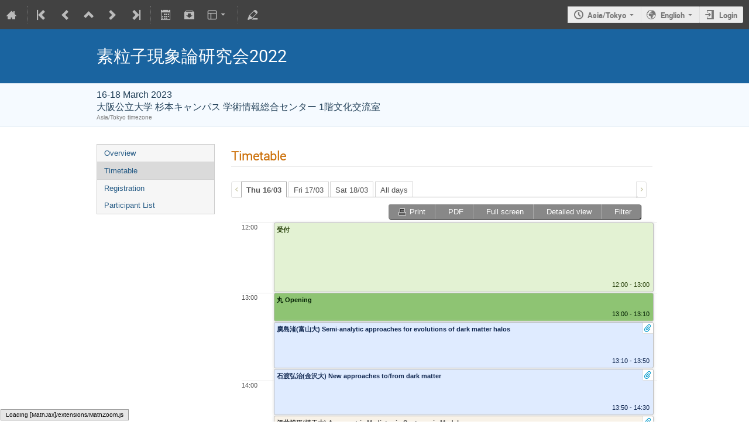

--- FILE ---
content_type: text/html; charset=utf-8
request_url: https://indico.nitep.osaka-cu.ac.jp/event/117/timetable/
body_size: 80942
content:
<!DOCTYPE html>

<html prefix="og: http://ogp.me/ns#"
      data-static-site="false">
<head>
    <title>素粒子現象論研究会2022  (16-18 March 2023): Timetable · Indico</title>
    <meta charset="UTF-8">
    <meta http-equiv="X-UA-Compatible" content="IE=edge">
    <meta name="csrf-token" id="csrf-token" content="00000000-0000-0000-0000-000000000000">
    <link rel="shortcut icon" type="image/x-icon" href="/images/indico.ico">

    <meta property="og:type" content="event">
    <meta property="og:image" content="https://indico.nitep.osaka-cu.ac.jp/images/indico_square.png">
    <meta property="og:site_name" content="Indico">
    <meta property="og:description" content="理論・実験問わず、素粒子物理全般を中心に議論を交わす研究会です。テーマとして、非摂動計算による現象論、有限温度の場の理論、模型構築、素粒子論的宇宙論、天文学、加速器現象論、フレーバー現象論など多岐に渡るものを考えています。直近の研究に拘らず、ライフワークとしているテーマや、ここ数年における自信作の申し込みも歓迎いたします。 本研究会は、コロナ感染対策を十分に講じた上で対面形式の開催予定です。 招待講演者（敬称略） 阿部 智広  (東京理科大) 石渡 弘治  (金沢大) 岡田 宣親 (アラバマ大) 鎌田 耕平（東大ビッグバンセンター） 佐藤 丈 (横浜国立大) 清矢 良浩 (大阪公立大) 曺 基哲  (お茶の水女子大) 廣島 渚  (富山大) 山中 真人  (横浜国立大) 講演プログラム 参加・講演をご希望の方はRegistrationよりお申し込みください。 講演申し込みの締切は2月17日(金)、参加登録の締切は3月3日(金)です。 参加のみの方も事前登録をお願い致します。 大変申し訳ありませんが、ご自身の財源でのご参加をお願い致します。...">
    
    <script type="application/ld+json">
        {"@context":"http://schema.org","@type":"Event","description":"\u7406\u8ad6\u30fb\u5b9f\u9a13\u554f\u308f\u305a\u3001\u7d20\u7c92\u5b50\u7269\u7406\u5168\u822c\u3092\u4e2d\u5fc3\u306b\u8b70\u8ad6\u3092\u4ea4\u308f\u3059\u7814\u7a76\u4f1a\u3067\u3059\u3002\u30c6\u30fc\u30de\u3068\u3057\u3066\u3001\u975e\u6442\u52d5\u8a08\u7b97\u306b\u3088\u308b\u73fe\u8c61\u8ad6\u3001\u6709\u9650\u6e29\u5ea6\u306e\u5834\u306e\u7406\u8ad6\u3001\u6a21\u578b\u69cb\u7bc9\u3001\u7d20\u7c92\u5b50\u8ad6\u7684\u5b87\u5b99\u8ad6\u3001\u5929\u6587\u5b66\u3001\u52a0\u901f\u5668\u73fe\u8c61\u8ad6\u3001\u30d5\u30ec\u30fc\u30d0\u30fc\u73fe\u8c61\u8ad6\u306a\u3069\u591a\u5c90\u306b\u6e21\u308b\u3082\u306e\u3092\u8003\u3048\u3066\u3044\u307e\u3059\u3002\u76f4\u8fd1\u306e\u7814\u7a76\u306b\u62d8\u3089\u305a\u3001\u30e9\u30a4\u30d5\u30ef\u30fc\u30af\u3068\u3057\u3066\u3044\u308b\u30c6\u30fc\u30de\u3084\u3001\u3053\u3053\u6570\u5e74\u306b\u304a\u3051\u308b\u81ea\u4fe1\u4f5c\u306e\u7533\u3057\u8fbc\u307f\u3082\u6b53\u8fce\u3044\u305f\u3057\u307e\u3059\u3002 \u672c\u7814\u7a76\u4f1a\u306f\u3001\u30b3\u30ed\u30ca\u611f\u67d3\u5bfe\u7b56\u3092\u5341\u5206\u306b\u8b1b\u3058\u305f\u4e0a\u3067\u5bfe\u9762\u5f62\u5f0f\u306e\u958b\u50ac\u4e88\u5b9a\u3067\u3059\u3002 \u62db\u5f85\u8b1b\u6f14\u8005\uff08\u656c\u79f0\u7565\uff09 \u963f\u90e8 \u667a\u5e83 \u00a0(\u6771\u4eac\u7406\u79d1\u5927) \u77f3\u6e21 \u5f18\u6cbb \u00a0(\u91d1\u6ca2\u5927) \u5ca1\u7530 \u5ba3\u89aa (\u30a2\u30e9\u30d0\u30de\u5927) \u938c\u7530 \u8015\u5e73\uff08\u6771\u5927\u30d3\u30c3\u30b0\u30d0\u30f3\u30bb\u30f3\u30bf\u30fc\uff09 \u4f50\u85e4 \u4e08 (\u6a2a\u6d5c\u56fd\u7acb\u5927) \u6e05\u77e2 \u826f\u6d69 (\u5927\u962a\u516c\u7acb\u5927) \u66fa \u57fa\u54f2 \u00a0(\u304a\u8336\u306e\u6c34\u5973\u5b50\u5927) \u5ee3\u5cf6 \u6e1a \u00a0(\u5bcc\u5c71\u5927) \u5c71\u4e2d \u771f\u4eba \u00a0(\u6a2a\u6d5c\u56fd\u7acb\u5927) \u8b1b\u6f14\u30d7\u30ed\u30b0\u30e9\u30e0 \u53c2\u52a0\u30fb\u8b1b\u6f14\u3092\u3054\u5e0c\u671b\u306e\u65b9\u306fRegistration\u3088\u308a\u304a\u7533\u3057\u8fbc\u307f\u304f\u3060\u3055\u3044\u3002 \u8b1b\u6f14\u7533\u3057\u8fbc\u307f\u306e\u7de0\u5207\u306f2\u670817\u65e5(\u91d1)\u3001\u53c2\u52a0\u767b\u9332\u306e\u7de0\u5207\u306f3\u67083\u65e5(\u91d1)\u3067\u3059\u3002 \u53c2\u52a0\u306e\u307f\u306e\u65b9\u3082\u4e8b\u524d\u767b\u9332\u3092\u304a\u9858\u3044\u81f4\u3057\u307e\u3059\u3002 \u5927\u5909\u7533\u3057\u8a33\u3042\u308a\u307e\u305b\u3093\u304c\u3001\u3054\u81ea\u8eab\u306e\u8ca1\u6e90\u3067\u306e\u3054\u53c2\u52a0\u3092\u304a\u9858\u3044\u81f4\u3057\u307e\u3059\u3002 \u305d\u306e\u4ed6\u3001\u3054\u4e0d\u660e\u306a\u70b9\u7b49\u3042\u308a\u307e\u3057\u305f\u3089\u3001\u4e38(nmaru_At_omu.ac.jp)\u307e\u3067\u304a\u554f\u3044\u5408\u308f\u305b\u304f\u3060\u3055\u3044\u3002 \u7686\u69d8\u306e\u7a4d\u6975\u7684\u306a\u53c2\u52a0\u30fb\u8b1b\u6f14\u7533\u3057\u8fbc\u307f\u3092\u304a\u5f85\u3061\u3057\u3066\u304a\u308a\u307e\u3059\u3002 \u4e16\u8a71\u4eba \u4e38\u4fe1\u4eba\u3001\u7cf8\u5c71\u6d69\u53f8 \u4e3b\u50ac \u5357\u90e8\u967d\u4e00\u90ce\u7269\u7406\u5b66\u7814\u7a76\u6240\uff08NITEP\uff09 \u63f4\u52a9\uff1a \u5927\u962a\u516c\u7acb\u5927\u5b66\u6570\u5b66\u7814\u7a76\u6240\uff1a\u6587\u79d1\u7701\u5171\u540c\u5229\u7528\u30fb\u5171\u540c\u7814\u7a76\u62e0\u70b9\u300c\u6570\u5b66\u30fb\u7406\u8ad6\u7269\u7406\u306e\u5354\u50cd\u30fb\u5171\u5275\u306b\u3088\u308b\u65b0\u305f\u306a\u56fd\u969b\u7684\u7814\u7a76\u30fb\u6559\u80b2\u62e0\u70b9\u300dJPMXP0619217849 \u5927\u962a\u516c\u7acb\u5927\u5b66 2022\u5e74\u5ea6\u6226\u7565\u63a8\u9032\u4e8b\u696d OMU-SRPP2022_SU04 \u4f1a\u5834\u5468\u8fba\u5730\u56f3 \u904e\u53bb\u306e\u7814\u7a76\u4f1a\uff1a \u7d20\u7c92\u5b50\u73fe\u8c61\u8ad6\u7814\u7a76\u4f1a2019 \u7d20\u7c92\u5b50\u73fe\u8c61\u8ad6\u7814\u7a76\u4f1a2020 \u7d20\u7c92\u5b50\u73fe\u8c61\u8ad6\u7814\u7a76\u4f1a2021","endDate":"2023-03-18T16:00:00+09:00","location":{"@type":"Place","address":"No address set","name":"\u5927\u962a\u516c\u7acb\u5927\u5b66 \u6749\u672c\u30ad\u30e3\u30f3\u30d1\u30b9 \u5b66\u8853\u60c5\u5831\u7dcf\u5408\u30bb\u30f3\u30bf\u30fc 1\u968e\u6587\u5316\u4ea4\u6d41\u5ba4"},"name":"\u7d20\u7c92\u5b50\u73fe\u8c61\u8ad6\u7814\u7a76\u4f1a2022","startDate":"2023-03-16T12:00:00+09:00","url":"https://indico.nitep.osaka-cu.ac.jp/event/117/"}
    </script>


    
    
    

    
        <script>
            window.CKEDITOR_BASEPATH = "/dist/js/ckeditor/";
        </script>
    

    <script type="text/javascript" src="/assets/i18n/en_GB.js"></script>
    <script type="text/javascript" src="/assets/i18n/en_GB-react.js"></script>
    <script type="text/javascript" src="/assets/js-vars/global.js"></script>

    
        <link rel="stylesheet" href="/dist/css/common.3c0ae978.css" />
    
        <script src="/dist/js/common.74a0dc03.bundle.js"></script>
    
        <link rel="stylesheet" href="/dist/css/jquery.42ff89f6.css" />
    
        <script src="/dist/js/jquery.8f88af49.bundle.js"></script>
    
        <link rel="stylesheet" href="/dist/css/main.085a9d8a.css" />
    
        <script src="/dist/js/main.fbc5b709.bundle.js"></script>
    
        <script src="/dist/js/module_core.454f8c09.bundle.js"></script>
    
        <script src="/dist/js/module_events.creation.1708a499.bundle.js"></script>
    
        <script src="/dist/js/module_attachments.0496a182.bundle.js"></script>
    
        <script src="/dist/js/outdatedbrowser.a6f63495.bundle.js"></script>
    
        <link rel="stylesheet" href="/dist/css/outdatedbrowser.1fad1964.css" />
    
        <script src="/dist/js/ckeditor.4a8a91e2.bundle.js"></script>
    
        <script src="/dist/js/module_events.display.4be40763.bundle.js"></script>
    
        <link rel="stylesheet" href="/dist/css/conferences.54542ce5.css" />
    
    

    

    
        <script>
            moment.locale("en_GB");
            IndicoGlobalVars.isUserAuthenticated = false;
        </script>
    

    <script type="text/javascript" src="/assets/js-vars/user.js"></script>

    <script type="text/x-mathjax-config">
MathJax.Hub.Config({
    config: [],
    styleSheets: [],
    styles: {},
    jax: ["input/TeX", "output/HTML-CSS"],
    extensions: ["tex2jax.js"],
    preJax: null,
    postJax: null,
    preRemoveClass: "MathJax_Preview",
    showProcessingMessages: true,
    messageStyle: "normal",
    displayAlign: "center",
    displayIndent: "0em",
    delayStartupUntil: "none",
    skipStartupTypeset: true,
    elements: [],
    positionToHash: false,
    showMathMenu: true,
    showMathMenuMSIE: true,

    menuSettings: {
        zoom: "None",        //  when to do MathZoom
        CTRL: false,         //    require CTRL for MathZoom?
        ALT: false,          //    require Alt or Option?
        CMD: false,          //    require CMD?
        Shift: false,        //    require Shift?
        zscale: "200%",      //  the scaling factor for MathZoom
        font: "Auto",        //  what font HTML-CSS should use
        context: "MathJax",  //  or "Browser" for pass-through to browser menu
        mpContext: false,    //  true means pass menu events to MathPlayer in IE
        mpMouse: false,      //  true means pass mouse events to MathPlayer in IE
        texHints: true       //  include class names for TeXAtom elements
    },

    errorSettings: {
        message: ["[Math Processing Error]"], // HTML snippet structure for message to use
        messageId: "MathProcessingError",     // ID of snippet for localization
        style: {color: "#CC0000", "font-style": "italic"}  // style for message
    },

    tex2jax: {
        inlineMath: [
            ['$', '$']
        ],

        displayMath: [
            ['$$', '$$'],
            ['\\[', '\\]']
        ],

        balanceBraces: true,
        skipTags: ["script", "noscript", "style", "textarea", "pre", "code"],
        ignoreClass: "tex2jax_ignore",
        processClass: "tex2jax_process",
        processEscapes: false,
        processEnvironments: true,
        processRefs: true,

        preview: "TeX"
    },

    asciimath2jax: {
        delimiters: [
            ['`', '`']
        ],

        skipTags: ["script", "noscript", "style", "textarea", "pre", "code"],
        ignoreClass: "asciimath2jax_ignore",
        processClass: "asciimath2jax_process",
        preview: "AsciiMath"
    },

    mml2jax: {
        preview: "alttext"
    },

    jsMath2jax: {
        preview: "TeX"
    },

    TeX: {
        TagSide: "right",
        TagIndent: ".8em",
        MultLineWidth: "85%",
        Macros: {},

        equationNumbers: {
            autoNumber: "none",  // "AMS" for standard AMS environment numbering,
            useLabelIds: true    // make element ID's use \label name rather than equation number
        },

        noErrors: {
            disabled: false,               // set to true to return to original error messages
            multiLine: true,               // false to not include original line breaks
            inlineDelimiters: ["", ""],     // or use ["$","$"] or ["\\(","\\)"] to put back delimiters
            style: {
                "font-size": "90%",
                "text-align": "left",
                "color": "black",
                "padding": "1px 3px",
                "border": "1px solid"
            }
        },

        noUndefined: {
            disabled: false,      // set to true to return to original error messages
            attributes: {         // attributes to set for the undefined control sequence
                mathcolor: "red"
            }
        },

        unicode: {
            fonts: "STIXGeneral,'Arial Unicode MS'"  // the default font list for unknown characters
        }
    },

    AsciiMath: {
        displaystyle: true,
        decimal: "."
    },

    MathML: {
        useMathMLspacing: false
    },

    "HTML-CSS": {
        scale: 100,
        minScaleAdjust: 50,
        availableFonts: ["STIX", "TeX"],
        preferredFont: "TeX",
        webFont: "TeX",
        imageFont: "TeX",
        undefinedFamily: "STIXGeneral,'Arial Unicode MS',serif",
        mtextFontInherit: false,

        EqnChunk: 50,
        EqnChunkFactor: 1.5,
        EqnChunkDelay: 100,

        linebreaks: {
            automatic: false,
            width: "container"
        },

        styles: {},

        tooltip: {
            delayPost: 600,          // milliseconds delay before tooltip is posted after mouseover
            delayClear: 600,         // milliseconds delay before tooltip is cleared after mouseout
            offsetX: 10, offsetY: 5  // pixels to offset tooltip from mouse position
        }
    },

    NativeMML: {
        scale: 100,
        minScaleAdjust: 50,
        styles: {}
    },

    "SVG": {
        scale: 100,
        minScaleAdjust: 50,
        font: "TeX",
        blacker: 10,
        undefinedFamily: "STIXGeneral,'Arial Unicode MS',serif",
        mtextFontInherit: false,
        addMMLclasses: false,

        EqnChunk: 50,
        EqnChunkFactor: 1.5,
        EqnChunkDelay: 100,

        linebreaks: {
            automatic: false,
            width: "container"
        },

        styles: {},

        tooltip: {
            delayPost: 600,          // milliseconds delay before tooltip is posted after mouseover
            delayClear: 600,         // milliseconds delay before tooltip is cleared after mouseout
            offsetX: 10, offsetY: 5  // pixels to offset tooltip from mouse position
        }
    },

    MathMenu: {
        delay: 150,

        helpURL: "http://www.mathjax.org/help-v2/user/",

        showRenderer: true,
        showMathPlayer: true,
        showFontMenu: false,
        showContext: false,
        showDiscoverable: false,

        windowSettings: {
            status: "no", toolbar: "no", locationbar: "no", menubar: "no",
            directories: "no", personalbar: "no", resizable: "yes", scrollbars: "yes",
            width: 100, height: 50
        },

        styles: {}
    },

    MathEvents: {
        hover: 500
    },

    MMLorHTML: {
        prefer: {
            MSIE: "MML",
            Firefox: "HTML",
            Opera: "HTML",
            Safari: "HTML",
            Chrome: "HTML",
            other: "HTML"
        }
    }
});
</script><script src="/dist/js/mathjax.44b808fe.bundle.js"></script>


    

    
</head>
<body data-user-id="null"
      data-debug="false">
    
        <div class="header">

    
    


    
    


<div class="page-header page-header-dark event-page-header">
    <div class="main-action-bar flexrow f-j-space-between f-a-center">
        <div class="button-bar flexrow f-j-start">
            
                

    <a class="i-button text-color subtle icon-home" href="/"
       title="Go to the Indico Home Page"></a>

    <span class="separator"></span>

    
        <a class="i-button text-color subtle icon-first" href="/event/61/"
           title="Oldest event"></a>
    

    
        <a class="i-button text-color subtle icon-prev" href="/event/116/"
           title="Older event"></a>
    

    <a class="i-button text-color subtle icon-collapse" href="/category/5/"
       title="Up to category"></a>

    
        <a class="i-button text-color subtle icon-next" href="/event/122/"
           title="Newer event"></a>
    

    
        <a class="i-button text-color subtle icon-last" href="/event/212/"
           title="Newest event"></a>
    

    <span class="separator"></span>
            

            

            

            <a class="i-button text-color subtle icon-calendar js-export-ical" id="exportIcal117" data-id="117"
               title="Export to iCal"></a>
            <div id="icalExportPopup117" style="display: none;" class="icalExportPopup">
    <div class="iCalExportSection">
        <div class="exportIcalHeader">
    Download current event:
</div>
        <a href="/event/117/event.ics" class="icon-calendar">
            <span>Calendar file</span>
        </a>
    </div>

    
    
        <div class="iCalExportSection">
            <a class="icon-calendar" href="/event/117/event.ics?detail=contributions">
                Detailed timetable calendar file
            </a>
        </div>
    


    <div id="iCalSeparator117" class="icalSeparator" style="display: none;"></div>
    <div id="exportICalDialogs" style="display: none;">
        <div id="agreementApiKey117">
            <div id="agreementApiKeyText" class="agreement">
                In order to enable an iCal export link, your account needs to have an API key created. This key enables other applications to access data from within Indico even when you are neither using nor logged into the Indico system yourself with the link provided. Once created, you can manage your key at any time by going to 'My Profile' and looking under the tab entitled 'HTTP API'. Further information about HTTP API keys can be found in the Indico documentation.
            </div>
            <input type="checkbox" id="agreeCheckBoxKey117" data-id="117" class="agreeCheckBoxKey">
            <label for="agreeCheckBoxKey117">I have read and understood the above.</label>
            <input id="agreementButtonKey117"
                   type="submit"
                   value="Accept & Create"
                   class="agreementButtonKey"
                   data-id="117" disabled>
            <div style="display:inline;" id="progressPersistentKey117" data-id="117"></div>
        </div>
        <div id="agreementPersistentSignatures117">
            <div id="agreementPersistentSignaturesText" class="agreement">
                Additionally to having an API key associated with your account, exporting private event information requires the usage of a persistent signature. This enables API URLs which do not expire after a few minutes so while the setting is active, anyone in possession of the link provided can access the information. Due to this, it is extremely important that you keep these links private and for your use only. If you think someone else may have acquired access to a link using this key in the future, you must immediately create a new key pair on the 'My Profile' page under the 'HTTP API' and update the iCalendar links afterwards.
            </div>
            <div>
                <input type="checkbox" id="agreeCheckBoxPersistent117"
                       class="agreeCheckBoxPersistent"
                       data-id="117">
                <label for="agreeCheckBoxPersistent117">I have read and understood the above.</label>
            </div>
            <div>
                <input id="agreementButtonPersistent117"
                       type="submit"
                       value="Accept & Create"
                       class="agreementButtonPersistent"
                       data-id="117" disabled>
            </div>
            <div style="display:inline;" id="progressPersistentSignatures117" data-id="117"></div>
        </div>
        <input id="publicLink117" type="text" class="apiURL" readonly>
        <input id="authLink117" type="text" class="apiURL" readonly>
    </div>

    <div id="publicLinkWrapper117" class="iCalExportSection" style="display: none;">
        <div class="exportIcalHeader">Permanent link for public information only:</div>
    </div>

    <div id="authLinkWrapper117" class="iCalExportSection" style="display: none;">
        <div id="exportIcalHeader117" class="exportIcalHeader" style="display: none;">
            Permanent link for all public and protected information:
        </div>
    </div>

    <div style="display: none;">
        <div id="extraInformation117">
            <div class="note">Please use <strong>CTRL + C</strong> to copy this URL</div>
            
    
        <input type="checkbox" id="detailExport117"> Detailed timetable
    

        </div>
    </div>
</div>


    
    <script>
        var setURLs = function(urls) {
            if ($('#detailExport117').prop('checked')) {
                $('#publicLink117').val(urls['publicRequestDetailedURL']);
                $('#authLink117').val(urls['authRequestDetailedURL']);
            } else {
                $('#publicLink117').val(urls['publicRequestURL']);
                $('#authLink117').val(urls['authRequestURL']);
            }
        };
    </script>


    <script>
        exportPopups["117"] = new ExportIcalInterface(
            0, null, false,
            false, false, setURLs, "/api/build-urls",
            {confId: "117"}, {"authRequestDetailedURL":"","authRequestURL":"","publicRequestDetailedURL":"https://indico.nitep.omu.ac.jp/export/event/117.ics?detail=events","publicRequestURL":"https://indico.nitep.omu.ac.jp/export/event/117.ics"}, "117",
            ""
        );

        $('body').on('click', '#detailExport117', function() {
            setURLs(exportPopups['117'].getRequestURLs());
        });
    </script>


            

            <a class="i-button text-color subtle icon-package-download" href="/event/117/attachments/package"
               title="Download material"></a>

            <a class="i-button text-color subtle icon-layout arrow js-dropdown" data-toggle="dropdown"
       title="Change theme"></a>
    <ul class="dropdown">
        
        
            
            
                <li>
                    
                        <a href="/event/117/timetable/?view=nicecompact">Compact style</a>
                    
                </li>
            
                <li>
                    
                        <a href="/event/117/timetable/?view=standard">Indico style</a>
                    
                </li>
            
                <li>
                    
                        <a href="/event/117/timetable/?view=standard_inline_minutes">Indico style - inline minutes</a>
                    
                </li>
            
                <li>
                    
                        <a href="/event/117/timetable/?view=indico_weeks_view">Indico Weeks View</a>
                    
                </li>
            
        
    </ul>

            <span class="separator"></span>

            

            <a class="i-button text-color subtle icon-edit"
               href="/event/117/manage/"
               title="Switch to the management area of this event"></a>

            
        </div>

        
    

    <div id="session-bar" class="session-bar flexrow f-j-end ">
        <div class="toolbar">
            <div class="group">
                

                
    
        <div id="tz-selector-widget" style="display: none;" class="tz-selector-widget settingsWidget">
            <div style="line-height: 17px;">
                <span class="settingsWidgetHeader">Choose Timezone</span><br>
            </div>
            <div class="settingsSeparator"></div>
            <div class="tz-mode-container">
                <div>
                    <input type="radio" name="tz_mode" id="tz-mode-local" value="local"
                           checked>
                    <label for="tz-mode-local">Use the event/category timezone</label>
                </div>
                
                <div>
                    <input type="radio" name="tz_mode" id="tz-mode-custom" value="custom"
                           >
                    <label for="tz-mode-custom">Specify a timezone</label>
                </div>
            </div>
            <select name="tz" class="tz-select" size="12" disabled>
                <option >Africa/Abidjan</option><option >Africa/Accra</option><option >Africa/Addis_Ababa</option><option >Africa/Algiers</option><option >Africa/Asmara</option><option >Africa/Bamako</option><option >Africa/Bangui</option><option >Africa/Banjul</option><option >Africa/Bissau</option><option >Africa/Blantyre</option><option >Africa/Brazzaville</option><option >Africa/Bujumbura</option><option >Africa/Cairo</option><option >Africa/Casablanca</option><option >Africa/Ceuta</option><option >Africa/Conakry</option><option >Africa/Dakar</option><option >Africa/Dar_es_Salaam</option><option >Africa/Djibouti</option><option >Africa/Douala</option><option >Africa/El_Aaiun</option><option >Africa/Freetown</option><option >Africa/Gaborone</option><option >Africa/Harare</option><option >Africa/Johannesburg</option><option >Africa/Juba</option><option >Africa/Kampala</option><option >Africa/Khartoum</option><option >Africa/Kigali</option><option >Africa/Kinshasa</option><option >Africa/Lagos</option><option >Africa/Libreville</option><option >Africa/Lome</option><option >Africa/Luanda</option><option >Africa/Lubumbashi</option><option >Africa/Lusaka</option><option >Africa/Malabo</option><option >Africa/Maputo</option><option >Africa/Maseru</option><option >Africa/Mbabane</option><option >Africa/Mogadishu</option><option >Africa/Monrovia</option><option >Africa/Nairobi</option><option >Africa/Ndjamena</option><option >Africa/Niamey</option><option >Africa/Nouakchott</option><option >Africa/Ouagadougou</option><option >Africa/Porto-Novo</option><option >Africa/Sao_Tome</option><option >Africa/Tripoli</option><option >Africa/Tunis</option><option >Africa/Windhoek</option><option >America/Adak</option><option >America/Anchorage</option><option >America/Anguilla</option><option >America/Antigua</option><option >America/Araguaina</option><option >America/Argentina/Buenos_Aires</option><option >America/Argentina/Catamarca</option><option >America/Argentina/Cordoba</option><option >America/Argentina/Jujuy</option><option >America/Argentina/La_Rioja</option><option >America/Argentina/Mendoza</option><option >America/Argentina/Rio_Gallegos</option><option >America/Argentina/Salta</option><option >America/Argentina/San_Juan</option><option >America/Argentina/San_Luis</option><option >America/Argentina/Tucuman</option><option >America/Argentina/Ushuaia</option><option >America/Aruba</option><option >America/Asuncion</option><option >America/Atikokan</option><option >America/Bahia</option><option >America/Bahia_Banderas</option><option >America/Barbados</option><option >America/Belem</option><option >America/Belize</option><option >America/Blanc-Sablon</option><option >America/Boa_Vista</option><option >America/Bogota</option><option >America/Boise</option><option >America/Cambridge_Bay</option><option >America/Campo_Grande</option><option >America/Cancun</option><option >America/Caracas</option><option >America/Cayenne</option><option >America/Cayman</option><option >America/Chicago</option><option >America/Chihuahua</option><option >America/Costa_Rica</option><option >America/Creston</option><option >America/Cuiaba</option><option >America/Curacao</option><option >America/Danmarkshavn</option><option >America/Dawson</option><option >America/Dawson_Creek</option><option >America/Denver</option><option >America/Detroit</option><option >America/Dominica</option><option >America/Edmonton</option><option >America/Eirunepe</option><option >America/El_Salvador</option><option >America/Fort_Nelson</option><option >America/Fortaleza</option><option >America/Glace_Bay</option><option >America/Godthab</option><option >America/Goose_Bay</option><option >America/Grand_Turk</option><option >America/Grenada</option><option >America/Guadeloupe</option><option >America/Guatemala</option><option >America/Guayaquil</option><option >America/Guyana</option><option >America/Halifax</option><option >America/Havana</option><option >America/Hermosillo</option><option >America/Indiana/Indianapolis</option><option >America/Indiana/Knox</option><option >America/Indiana/Marengo</option><option >America/Indiana/Petersburg</option><option >America/Indiana/Tell_City</option><option >America/Indiana/Vevay</option><option >America/Indiana/Vincennes</option><option >America/Indiana/Winamac</option><option >America/Inuvik</option><option >America/Iqaluit</option><option >America/Jamaica</option><option >America/Juneau</option><option >America/Kentucky/Louisville</option><option >America/Kentucky/Monticello</option><option >America/Kralendijk</option><option >America/La_Paz</option><option >America/Lima</option><option >America/Los_Angeles</option><option >America/Lower_Princes</option><option >America/Maceio</option><option >America/Managua</option><option >America/Manaus</option><option >America/Marigot</option><option >America/Martinique</option><option >America/Matamoros</option><option >America/Mazatlan</option><option >America/Menominee</option><option >America/Merida</option><option >America/Metlakatla</option><option >America/Mexico_City</option><option >America/Miquelon</option><option >America/Moncton</option><option >America/Monterrey</option><option >America/Montevideo</option><option >America/Montserrat</option><option >America/Nassau</option><option >America/New_York</option><option >America/Nipigon</option><option >America/Nome</option><option >America/Noronha</option><option >America/North_Dakota/Beulah</option><option >America/North_Dakota/Center</option><option >America/North_Dakota/New_Salem</option><option >America/Ojinaga</option><option >America/Panama</option><option >America/Pangnirtung</option><option >America/Paramaribo</option><option >America/Phoenix</option><option >America/Port-au-Prince</option><option >America/Port_of_Spain</option><option >America/Porto_Velho</option><option >America/Puerto_Rico</option><option >America/Punta_Arenas</option><option >America/Rainy_River</option><option >America/Rankin_Inlet</option><option >America/Recife</option><option >America/Regina</option><option >America/Resolute</option><option >America/Rio_Branco</option><option >America/Santarem</option><option >America/Santiago</option><option >America/Santo_Domingo</option><option >America/Sao_Paulo</option><option >America/Scoresbysund</option><option >America/Sitka</option><option >America/St_Barthelemy</option><option >America/St_Johns</option><option >America/St_Kitts</option><option >America/St_Lucia</option><option >America/St_Thomas</option><option >America/St_Vincent</option><option >America/Swift_Current</option><option >America/Tegucigalpa</option><option >America/Thule</option><option >America/Thunder_Bay</option><option >America/Tijuana</option><option >America/Toronto</option><option >America/Tortola</option><option >America/Vancouver</option><option >America/Whitehorse</option><option >America/Winnipeg</option><option >America/Yakutat</option><option >America/Yellowknife</option><option >Antarctica/Casey</option><option >Antarctica/Davis</option><option >Antarctica/DumontDUrville</option><option >Antarctica/Macquarie</option><option >Antarctica/Mawson</option><option >Antarctica/McMurdo</option><option >Antarctica/Palmer</option><option >Antarctica/Rothera</option><option >Antarctica/Syowa</option><option >Antarctica/Troll</option><option >Antarctica/Vostok</option><option >Arctic/Longyearbyen</option><option >Asia/Aden</option><option >Asia/Almaty</option><option >Asia/Amman</option><option >Asia/Anadyr</option><option >Asia/Aqtau</option><option >Asia/Aqtobe</option><option >Asia/Ashgabat</option><option >Asia/Atyrau</option><option >Asia/Baghdad</option><option >Asia/Bahrain</option><option >Asia/Baku</option><option >Asia/Bangkok</option><option >Asia/Barnaul</option><option >Asia/Beirut</option><option >Asia/Bishkek</option><option >Asia/Brunei</option><option >Asia/Chita</option><option >Asia/Choibalsan</option><option >Asia/Colombo</option><option >Asia/Damascus</option><option >Asia/Dhaka</option><option >Asia/Dili</option><option >Asia/Dubai</option><option >Asia/Dushanbe</option><option >Asia/Famagusta</option><option >Asia/Gaza</option><option >Asia/Hebron</option><option >Asia/Ho_Chi_Minh</option><option >Asia/Hong_Kong</option><option >Asia/Hovd</option><option >Asia/Irkutsk</option><option >Asia/Jakarta</option><option >Asia/Jayapura</option><option >Asia/Jerusalem</option><option >Asia/Kabul</option><option >Asia/Kamchatka</option><option >Asia/Karachi</option><option >Asia/Kathmandu</option><option >Asia/Khandyga</option><option >Asia/Kolkata</option><option >Asia/Krasnoyarsk</option><option >Asia/Kuala_Lumpur</option><option >Asia/Kuching</option><option >Asia/Kuwait</option><option >Asia/Macau</option><option >Asia/Magadan</option><option >Asia/Makassar</option><option >Asia/Manila</option><option >Asia/Muscat</option><option >Asia/Nicosia</option><option >Asia/Novokuznetsk</option><option >Asia/Novosibirsk</option><option >Asia/Omsk</option><option >Asia/Oral</option><option >Asia/Phnom_Penh</option><option >Asia/Pontianak</option><option >Asia/Pyongyang</option><option >Asia/Qatar</option><option >Asia/Qostanay</option><option >Asia/Qyzylorda</option><option >Asia/Riyadh</option><option >Asia/Sakhalin</option><option >Asia/Samarkand</option><option >Asia/Seoul</option><option >Asia/Shanghai</option><option >Asia/Singapore</option><option >Asia/Srednekolymsk</option><option >Asia/Taipei</option><option >Asia/Tashkent</option><option >Asia/Tbilisi</option><option >Asia/Tehran</option><option >Asia/Thimphu</option><option selected>Asia/Tokyo</option><option >Asia/Tomsk</option><option >Asia/Ulaanbaatar</option><option >Asia/Urumqi</option><option >Asia/Ust-Nera</option><option >Asia/Vientiane</option><option >Asia/Vladivostok</option><option >Asia/Yakutsk</option><option >Asia/Yangon</option><option >Asia/Yekaterinburg</option><option >Asia/Yerevan</option><option >Atlantic/Azores</option><option >Atlantic/Bermuda</option><option >Atlantic/Canary</option><option >Atlantic/Cape_Verde</option><option >Atlantic/Faroe</option><option >Atlantic/Madeira</option><option >Atlantic/Reykjavik</option><option >Atlantic/South_Georgia</option><option >Atlantic/St_Helena</option><option >Atlantic/Stanley</option><option >Australia/Adelaide</option><option >Australia/Brisbane</option><option >Australia/Broken_Hill</option><option >Australia/Currie</option><option >Australia/Darwin</option><option >Australia/Eucla</option><option >Australia/Hobart</option><option >Australia/Lindeman</option><option >Australia/Lord_Howe</option><option >Australia/Melbourne</option><option >Australia/Perth</option><option >Australia/Sydney</option><option >Canada/Atlantic</option><option >Canada/Central</option><option >Canada/Eastern</option><option >Canada/Mountain</option><option >Canada/Newfoundland</option><option >Canada/Pacific</option><option >Europe/Amsterdam</option><option >Europe/Andorra</option><option >Europe/Astrakhan</option><option >Europe/Athens</option><option >Europe/Belgrade</option><option >Europe/Berlin</option><option >Europe/Bratislava</option><option >Europe/Brussels</option><option >Europe/Bucharest</option><option >Europe/Budapest</option><option >Europe/Busingen</option><option >Europe/Chisinau</option><option >Europe/Copenhagen</option><option >Europe/Dublin</option><option >Europe/Gibraltar</option><option >Europe/Guernsey</option><option >Europe/Helsinki</option><option >Europe/Isle_of_Man</option><option >Europe/Istanbul</option><option >Europe/Jersey</option><option >Europe/Kaliningrad</option><option >Europe/Kiev</option><option >Europe/Kirov</option><option >Europe/Lisbon</option><option >Europe/Ljubljana</option><option >Europe/London</option><option >Europe/Luxembourg</option><option >Europe/Madrid</option><option >Europe/Malta</option><option >Europe/Mariehamn</option><option >Europe/Minsk</option><option >Europe/Monaco</option><option >Europe/Moscow</option><option >Europe/Oslo</option><option >Europe/Paris</option><option >Europe/Podgorica</option><option >Europe/Prague</option><option >Europe/Riga</option><option >Europe/Rome</option><option >Europe/Samara</option><option >Europe/San_Marino</option><option >Europe/Sarajevo</option><option >Europe/Saratov</option><option >Europe/Simferopol</option><option >Europe/Skopje</option><option >Europe/Sofia</option><option >Europe/Stockholm</option><option >Europe/Tallinn</option><option >Europe/Tirane</option><option >Europe/Ulyanovsk</option><option >Europe/Uzhgorod</option><option >Europe/Vaduz</option><option >Europe/Vatican</option><option >Europe/Vienna</option><option >Europe/Vilnius</option><option >Europe/Volgograd</option><option >Europe/Warsaw</option><option >Europe/Zagreb</option><option >Europe/Zaporozhye</option><option >Europe/Zurich</option><option >GMT</option><option >Indian/Antananarivo</option><option >Indian/Chagos</option><option >Indian/Christmas</option><option >Indian/Cocos</option><option >Indian/Comoro</option><option >Indian/Kerguelen</option><option >Indian/Mahe</option><option >Indian/Maldives</option><option >Indian/Mauritius</option><option >Indian/Mayotte</option><option >Indian/Reunion</option><option >Pacific/Apia</option><option >Pacific/Auckland</option><option >Pacific/Bougainville</option><option >Pacific/Chatham</option><option >Pacific/Chuuk</option><option >Pacific/Easter</option><option >Pacific/Efate</option><option >Pacific/Enderbury</option><option >Pacific/Fakaofo</option><option >Pacific/Fiji</option><option >Pacific/Funafuti</option><option >Pacific/Galapagos</option><option >Pacific/Gambier</option><option >Pacific/Guadalcanal</option><option >Pacific/Guam</option><option >Pacific/Honolulu</option><option >Pacific/Kiritimati</option><option >Pacific/Kosrae</option><option >Pacific/Kwajalein</option><option >Pacific/Majuro</option><option >Pacific/Marquesas</option><option >Pacific/Midway</option><option >Pacific/Nauru</option><option >Pacific/Niue</option><option >Pacific/Norfolk</option><option >Pacific/Noumea</option><option >Pacific/Pago_Pago</option><option >Pacific/Palau</option><option >Pacific/Pitcairn</option><option >Pacific/Pohnpei</option><option >Pacific/Port_Moresby</option><option >Pacific/Rarotonga</option><option >Pacific/Saipan</option><option >Pacific/Tahiti</option><option >Pacific/Tarawa</option><option >Pacific/Tongatapu</option><option >Pacific/Wake</option><option >Pacific/Wallis</option><option >US/Alaska</option><option >US/Arizona</option><option >US/Central</option><option >US/Eastern</option><option >US/Hawaii</option><option >US/Mountain</option><option >US/Pacific</option><option >UTC</option>
            </select>
            
            <div class="tz-save-container">
                <button class="i-button highlight" type="button"
                        data-href="/change-timezone"
                        data-method="POST"
                        data-params-selector="#tz-selector-widget input[name=tz_mode]:checked,
                                              #tz-selector-widget select[name=tz]:not(:disabled),
                                              #tz-update-user:checked"
                        data-reload-after
                        data-ajax>
                    Save
                </button>
            </div>
        </div>

        <a id="tz-selector-link" class="i-button icon-time arrow">Asia/Tokyo</a>
    


                
                    
    
    
        <a id="language-selector-link" class="arrow icon-earth i-button js-dropdown" data-toggle="dropdown">
            English
        </a>
    
    <ul class="dropdown">
        
            <li>
                
                    <a class="disabled" title="This is your current language.">English (United Kingdom)</a>
                
            </li>
        
            <li>
                
                    <a data-href="/change-language"
                       data-method="POST"
                       data-params='{&#34;lang&#34;:&#34;es_ES&#34;}'
                       data-reload-after
                       data-ajax>Español (España)</a>
                
            </li>
        
            <li>
                
                    <a data-href="/change-language"
                       data-method="POST"
                       data-params='{&#34;lang&#34;:&#34;fr_FR&#34;}'
                       data-reload-after
                       data-ajax>Français (France)</a>
                
            </li>
        
            <li>
                
                    <a data-href="/change-language"
                       data-method="POST"
                       data-params='{&#34;lang&#34;:&#34;pt_BR&#34;}'
                       data-reload-after
                       data-ajax>Português (Brasil)</a>
                
            </li>
        
    </ul>


                    
                        
                    

                    <a class="i-button icon-enter" href="https://indico.nitep.osaka-cu.ac.jp/login/?next=%2Fevent%2F117%2Ftimetable%2F">Login</a>
                
            </div>
        </div>
    </div>

    </div>

    
    <div id="pageSubHeader"></div>
</div>



<script>
    $(document).ready(function() {
        $('.js-export-ical').on('click', function(evt) {
            evt.preventDefault();
            $(this).trigger('menu_select');
        });
    });
</script></div>
<div class="main"><div>
    <div class="conf clearfix">
        <div class="confheader clearfix" style="">
            <div class="confTitleBox clearfix" style="">
                <div class="confTitle">
                    <h1>
                        <a href="/event/117/">
                            <span class="conference-title-link" style="">
                                
                                <span itemprop="title">素粒子現象論研究会2022</span>
                            </span>
                        </a>
                    </h1>
               </div>
            </div>
            <div class="confSubTitleBox" style="">
                <div class="confSubTitleContent flexrow">
                    <div class="confSubTitle f-self-stretch" style="">
                        
                        <div class="datePlace">
                            <div class="date">
    
    
        16-18 March 2023
    </div>
                            <div class="place">大阪公立大学 杉本キャンパス 学術情報総合センター 1階文化交流室</div>
                            <div class="timezone">Asia/Tokyo timezone</div>
                        </div>
                        
                        
                    </div>
                    
                </div>
            </div>
            
        </div>
        <div id="confSectionsBox" class="clearfix">
            

    <div id="flashed-messages" class="flashed-messages"></div>

            
    
    

            <div class="conf_leftMenu">
                <ul id="outer">
                        
        <li class="menuConfTitle">
            <a href="/event/117/overview"
               >Overview</a>
                    
                        
        <li class="menuConfTitle selected menuConfSelected">
            <a href="/event/117/timetable/"
               >Timetable</a>
                    
                        
        <li class="menuConfTitle">
            <a href="/event/117/registrations/"
               >Registration</a>
                    
                        
        <li class="menuConfTitle">
            <a href="/event/117/registrations/participants"
               >Participant List</a>
                    </ul>

                
            </div>
            <div class="confBodyBox clearfix ">
                <div class="mainContent">
                    <div class="col2">
                        
    <div class="conference-page"
         >
        
            <header>
                
                <div class="title">
                    <div class="text">
                        <div class="title-with-actions">
                            <h2>Timetable</h2></div>
                        
                    </div>
                    
                </div>
                
                
            </header>
        
        <div class="page-content">
            
    
    <div id="timetable" style="position: relative;">
        <div class="timetablePreLoading" style="height: 300px;">
            <div class="text" style="padding-top: 200px;">
                Building timetable...
            </div>
        </div>
        <div class="clearfix"></div>
    </div>

    <script>
        $(window).on('load', function() {
            'use strict';

            var extraArgs;

            
                var timetableClass = TopLevelDisplayTimeTable;
                var width = 710;
                var detailLevel = 'session';
                var layout = null;
                extraArgs = [layout];
            

            var timetableArgs = [
                null,
                {"20230316":{"c204":{"_fossil":"contribSchEntryDisplay","_type":"ContribSchEntry","attachments":{"files":[{"_fossil":"attachment","_type":"Attachment","download_url":"/event/117/contributions/117/attachments/122/157/Yuhei_Sakai.pdf","id":157,"title":"Yuhei_Sakai.pdf"}],"folders":[]},"board_number":"","conferenceId":117,"contributionId":117,"description":"","duration":25,"endDate":{"date":"2023-03-16","time":"14:55:00","tz":"Asia/Tokyo"},"entryType":"Contribution","friendlyId":4,"id":"c204","inheritLoc":false,"inheritRoom":false,"location":"","pdf":"/event/117/contributions/117/contribution.pdf","presenters":[],"references":[],"room":"","sessionCode":null,"sessionId":null,"sessionSlotEntryId":null,"sessionSlotId":null,"startDate":{"date":"2023-03-16","time":"14:30:00","tz":"Asia/Tokyo"},"title":"\u9152\u4e95\u88d5\u5e73(\u57fc\u7389\u5927) Asymmetric Mediator in Scotogenic Model","uniqueId":"c204","url":"/event/117/contributions/117/"},"c207":{"_fossil":"contribSchEntryDisplay","_type":"ContribSchEntry","attachments":{"files":[{"_fossil":"attachment","_type":"Attachment","download_url":"/event/117/contributions/119/attachments/117/152/hosotani.pdf","id":152,"title":"hosotani.pdf"}],"folders":[]},"board_number":"","conferenceId":117,"contributionId":119,"description":"","duration":25,"endDate":{"date":"2023-03-16","time":"15:35:00","tz":"Asia/Tokyo"},"entryType":"Contribution","friendlyId":6,"id":"c207","inheritLoc":false,"inheritRoom":false,"location":"","pdf":"/event/117/contributions/119/contribution.pdf","presenters":[],"references":[],"room":"","sessionCode":null,"sessionId":null,"sessionSlotEntryId":null,"sessionSlotId":null,"startDate":{"date":"2023-03-16","time":"15:10:00","tz":"Asia/Tokyo"},"title":"\u7d30\u8c37\u88d5(\u962a\u5927) Holography and anomaly cancellation in gauge-Higgs unification","uniqueId":"c207","url":"/event/117/contributions/119/"},"c208":{"_fossil":"contribSchEntryDisplay","_type":"ContribSchEntry","attachments":{"files":[{"_fossil":"attachment","_type":"Attachment","download_url":"/event/117/contributions/120/attachments/118/153/pdf","id":153,"title":"\u5c0f\u5e73.pdf"}],"folders":[]},"board_number":"","conferenceId":117,"contributionId":120,"description":"","duration":25,"endDate":{"date":"2023-03-16","time":"16:00:00","tz":"Asia/Tokyo"},"entryType":"Contribution","friendlyId":7,"id":"c208","inheritLoc":false,"inheritRoom":false,"location":"","pdf":"/event/117/contributions/120/contribution.pdf","presenters":[],"references":[],"room":"","sessionCode":null,"sessionId":null,"sessionSlotEntryId":null,"sessionSlotId":null,"startDate":{"date":"2023-03-16","time":"15:35:00","tz":"Asia/Tokyo"},"title":"\u5c0f\u5e73\u82f1\u6cbb(\u4fe1\u5dde\u5927) 2\u6b21\u5143\u30aa\u30fc\u30d3\u30d5\u30a9\u30fc\u30eb\u30c9\u4e0a\u306e\u30b2\u30fc\u30b8\u7406\u8ad6\u306e\u5883\u754c\u6761\u4ef6\u306b\u95a2\u3059\u308b\u8868\u73fe\u884c\u5217\u306b\u3064\u3044\u3066","uniqueId":"c208","url":"/event/117/contributions/120/"},"c211":{"_fossil":"contribSchEntryDisplay","_type":"ContribSchEntry","attachments":{"files":[{"_fossil":"attachment","_type":"Attachment","download_url":"/event/117/contributions/121/attachments/119/154/pdf","id":154,"title":"\u9ad9\u6a4b\u6674\u8f1d.pdf"}],"folders":[]},"board_number":"","conferenceId":117,"contributionId":121,"description":"","duration":25,"endDate":{"date":"2023-03-16","time":"16:25:00","tz":"Asia/Tokyo"},"entryType":"Contribution","friendlyId":8,"id":"c211","inheritLoc":false,"inheritRoom":false,"location":"","pdf":"/event/117/contributions/121/contribution.pdf","presenters":[],"references":[],"room":"","sessionCode":null,"sessionId":null,"sessionSlotEntryId":null,"sessionSlotId":null,"startDate":{"date":"2023-03-16","time":"16:00:00","tz":"Asia/Tokyo"},"title":"\u9ad8\u6a4b\u6674\u8f1d(\u7dcf\u7814\u5927) Gauge coupling unification in simplified grand gauge-Higgs unification","uniqueId":"c211","url":"/event/117/contributions/121/"},"c212":{"_fossil":"contribSchEntryDisplay","_type":"ContribSchEntry","attachments":{"files":[{"_fossil":"attachment","_type":"Attachment","download_url":"/event/117/contributions/122/attachments/120/155/pdf","id":155,"title":"\u8d64\u677e.pdf"}],"folders":[]},"board_number":"","conferenceId":117,"contributionId":122,"description":"","duration":25,"endDate":{"date":"2023-03-16","time":"17:00:00","tz":"Asia/Tokyo"},"entryType":"Contribution","friendlyId":9,"id":"c212","inheritLoc":false,"inheritRoom":false,"location":"","pdf":"/event/117/contributions/122/contribution.pdf","presenters":[],"references":[],"room":"","sessionCode":null,"sessionId":null,"sessionSlotEntryId":null,"sessionSlotId":null,"startDate":{"date":"2023-03-16","time":"16:35:00","tz":"Asia/Tokyo"},"title":"\u8d64\u677e\u62f3\u6597(\u962a\u516c\u5927) \u30d5\u30e9\u30c3\u30af\u30b9\u30b3\u30f3\u30d1\u30af\u30c8\u5316\u3055\u308c\u305f\u7406\u8ad6\u306b\u304a\u3051\u308b\u30b2\u30fc\u30b8\u5bfe\u79f0\u6027\u306e\u7834\u308c","uniqueId":"c212","url":"/event/117/contributions/122/"},"c213":{"_fossil":"contribSchEntryDisplay","_type":"ContribSchEntry","attachments":{"files":[{"_fossil":"attachment","_type":"Attachment","download_url":"/event/117/contributions/123/attachments/121/156/pdf","id":156,"title":"\u7af9\u5185\u5eb7\u592a.pdf"}],"folders":[]},"board_number":"","conferenceId":117,"contributionId":123,"description":"","duration":25,"endDate":{"date":"2023-03-16","time":"17:25:00","tz":"Asia/Tokyo"},"entryType":"Contribution","friendlyId":10,"id":"c213","inheritLoc":false,"inheritRoom":false,"location":"","pdf":"/event/117/contributions/123/contribution.pdf","presenters":[],"references":[],"room":"","sessionCode":null,"sessionId":null,"sessionSlotEntryId":null,"sessionSlotId":null,"startDate":{"date":"2023-03-16","time":"17:00:00","tz":"Asia/Tokyo"},"title":"\u7af9\u5185\u5eb7\u592a(\u5e83\u5cf6\u5927) S^1/Z_2 \u30aa\u30fc\u30d3\u30d5\u30a9\u30fc\u30eb\u30c9\u4e0a\u306e SU(N) \u30b2\u30fc\u30b8\u7406\u8ad6\u306b\u304a\u3051\u308b\u540c\u5024\u985e\u306e\u7db2\u7f85\u7684\u5206\u6790","uniqueId":"c213","url":"/event/117/contributions/123/"},"s203":{"attachments":{"files":null,"folders":[]},"code":"","color":"#8ec473","conferenceId":117,"contribDuration":10,"conveners":[],"description":"","duration":10,"endDate":{"date":"2023-03-16","time":"13:10:00","tz":"Asia/Tokyo"},"entries":{},"entryType":"Session","friendlyId":1,"id":"s203","inheritLoc":true,"inheritRoom":true,"isPoster":false,"location":"","pdf":"/event/117/sessions/42/session-timetable.pdf","room":"","sessionCode":"","sessionId":42,"sessionSlotId":62,"slotTitle":"","startDate":{"date":"2023-03-16","time":"13:00:00","tz":"Asia/Tokyo"},"textColor":"#021f03","title":"\u4e38  Opening","uniqueId":"s203","url":"/event/117/sessions/42/"},"s209":{"attachments":{"files":[{"_fossil":"attachment","_type":"Attachment","download_url":"/event/117/sessions/43/attachments/115/150/Hiroshima.pdf","id":150,"title":"Hiroshima.pdf"}],"folders":[]},"code":"","color":"#dfebff","conferenceId":117,"contribDuration":40,"conveners":[],"description":"","duration":40,"endDate":{"date":"2023-03-16","time":"13:50:00","tz":"Asia/Tokyo"},"entries":{},"entryType":"Session","friendlyId":2,"id":"s209","inheritLoc":false,"inheritRoom":false,"isPoster":false,"location":"","pdf":"/event/117/sessions/43/session-timetable.pdf","room":"","sessionCode":"","sessionId":43,"sessionSlotId":64,"slotTitle":"","startDate":{"date":"2023-03-16","time":"13:10:00","tz":"Asia/Tokyo"},"textColor":"#0f264f","title":"\u5ee3\u5cf6\u6e1a(\u5bcc\u5c71\u5927) Semi-analytic approaches for evolutions of dark matter halos","uniqueId":"s209","url":"/event/117/sessions/43/"},"s210":{"attachments":{"files":[{"_fossil":"attachment","_type":"Attachment","download_url":"/event/117/sessions/44/attachments/116/151/Ishiwata.pdf","id":151,"title":"Ishiwata.pdf"}],"folders":[]},"code":"","color":"#dfebff","conferenceId":117,"contribDuration":40,"conveners":[],"description":"","duration":40,"endDate":{"date":"2023-03-16","time":"14:30:00","tz":"Asia/Tokyo"},"entries":{"c202":{"_fossil":"contribSchEntryDisplay","_type":"ContribSchEntry","attachments":{"files":null,"folders":[]},"board_number":"","color":"#dfebff","conferenceId":117,"contributionId":116,"description":"","duration":40,"endDate":{"date":"2023-03-16","time":"14:30:00","tz":"Asia/Tokyo"},"entryType":"Contribution","friendlyId":3,"id":"c202","inheritLoc":false,"inheritRoom":false,"location":"","pdf":"/event/117/contributions/116/contribution.pdf","presenters":[],"references":[],"room":"","sessionCode":"","sessionId":44,"sessionSlotEntryId":210,"sessionSlotId":65,"startDate":{"date":"2023-03-16","time":"13:50:00","tz":"Asia/Tokyo"},"textColor":"#0f264f","title":"\u77f3\u6e21\u5f18\u6cbb(\u91d1\u6ca2\u5927) New approaches to/from dark matter","uniqueId":"c202","url":"/event/117/contributions/116/"}},"entryType":"Session","friendlyId":3,"id":"s210","inheritLoc":false,"inheritRoom":false,"isPoster":false,"location":"","pdf":"/event/117/sessions/44/session-timetable.pdf","room":"","sessionCode":"","sessionId":44,"sessionSlotId":65,"slotTitle":"","startDate":{"date":"2023-03-16","time":"13:50:00","tz":"Asia/Tokyo"},"textColor":"#0f264f","title":"\u77f3\u6e21\u5f18\u6cbb(\u91d1\u6ca2\u5927) New approaches to/from dark matter","uniqueId":"s210","url":"/event/117/sessions/44/"},"s235":{"attachments":{"files":null,"folders":[]},"code":"","color":"#e3f2d3","conferenceId":117,"contribDuration":60,"conveners":[],"description":"","duration":60,"endDate":{"date":"2023-03-16","time":"13:00:00","tz":"Asia/Tokyo"},"entries":{},"entryType":"Session","friendlyId":11,"id":"s235","inheritLoc":false,"inheritRoom":false,"isPoster":false,"location":"","pdf":"/event/117/sessions/52/session-timetable.pdf","room":"","sessionCode":"","sessionId":52,"sessionSlotId":73,"slotTitle":"","startDate":{"date":"2023-03-16","time":"12:00:00","tz":"Asia/Tokyo"},"textColor":"#253f08","title":"\u53d7\u4ed8","uniqueId":"s235","url":"/event/117/sessions/52/"}},"20230317":{"c216":{"_fossil":"contribSchEntryDisplay","_type":"ContribSchEntry","attachments":{"files":[{"_fossil":"attachment","_type":"Attachment","download_url":"/event/117/contributions/124/attachments/125/160/kitajima.pdf","id":160,"title":"kitajima.pdf"}],"folders":[]},"board_number":"","conferenceId":117,"contributionId":124,"description":"","duration":25,"endDate":{"date":"2023-03-17","time":"11:25:00","tz":"Asia/Tokyo"},"entryType":"Contribution","friendlyId":11,"id":"c216","inheritLoc":false,"inheritRoom":false,"location":"","pdf":"/event/117/contributions/124/contribution.pdf","presenters":[],"references":[],"room":"","sessionCode":null,"sessionId":null,"sessionSlotEntryId":null,"sessionSlotId":null,"startDate":{"date":"2023-03-17","time":"11:00:00","tz":"Asia/Tokyo"},"title":"\u5317\u5d8b\u76f4\u5f25(\u6771\u5317\u5927) \u521d\u671f\u5b87\u5b99\u306b\u304a\u3051\u308b\u8efd\u3044\u30c0\u30fc\u30af\u30d5\u30a9\u30c8\u30f3\u30c0\u30fc\u30af\u30de\u30bf\u30fc\u306e\u751f\u6210","uniqueId":"c216","url":"/event/117/contributions/124/"},"c217":{"_fossil":"contribSchEntryDisplay","_type":"ContribSchEntry","attachments":{"files":[{"_fossil":"attachment","_type":"Attachment","download_url":"/event/117/contributions/125/attachments/126/161/Nakagawa.pdf","id":161,"title":"Nakagawa.pdf"}],"folders":[]},"board_number":"","conferenceId":117,"contributionId":125,"description":"","duration":25,"endDate":{"date":"2023-03-17","time":"11:50:00","tz":"Asia/Tokyo"},"entryType":"Contribution","friendlyId":12,"id":"c217","inheritLoc":false,"inheritRoom":false,"location":"","pdf":"/event/117/contributions/125/contribution.pdf","presenters":[],"references":[],"room":"","sessionCode":null,"sessionId":null,"sessionSlotEntryId":null,"sessionSlotId":null,"startDate":{"date":"2023-03-17","time":"11:25:00","tz":"Asia/Tokyo"},"title":"\u4e2d\u5ddd\u7fd4\u592a(\u6771\u5317\u5927) Extra Peccei-Quinn symmetry breaking effects on QCD axion dark matter","uniqueId":"c217","url":"/event/117/contributions/125/"},"c218":{"_fossil":"contribSchEntryDisplay","_type":"ContribSchEntry","attachments":{"files":[{"_fossil":"attachment","_type":"Attachment","download_url":"/event/117/contributions/126/attachments/127/162/Idegawa.pdf","id":162,"title":"Idegawa.pdf"}],"folders":[]},"board_number":"","conferenceId":117,"contributionId":126,"description":"","duration":25,"endDate":{"date":"2023-03-17","time":"12:15:00","tz":"Asia/Tokyo"},"entryType":"Contribution","friendlyId":13,"id":"c218","inheritLoc":false,"inheritRoom":false,"location":"","pdf":"/event/117/contributions/126/contribution.pdf","presenters":[],"references":[],"room":"","sessionCode":null,"sessionId":null,"sessionSlotEntryId":null,"sessionSlotId":null,"startDate":{"date":"2023-03-17","time":"11:50:00","tz":"Asia/Tokyo"},"title":"\u51fa\u5ddd\u667a\u9999\u5b50(\u304a\u8336\u5927) \u8907\u7d20\u30b7\u30f3\u30b0\u30ec\u30c3\u30c8\u30b9\u30ab\u30e9\u30fc\u62e1\u5f35\u6a21\u578b\u306b\u304a\u3051\u308b\u591a\u91cd\u81e8\u754c\u70b9\u539f\u7406\u306e\u9069\u7528\u304a\u3088\u3073\u96fb\u5f31\u76f8\u8ee2\u79fb\u3068\u306e\u95a2\u9023","uniqueId":"c218","url":"/event/117/contributions/126/"},"c219":{"_fossil":"contribSchEntryDisplay","_type":"ContribSchEntry","attachments":{"files":[{"_fossil":"attachment","_type":"Attachment","download_url":"/event/117/contributions/127/attachments/128/163/nakajima.pdf","id":163,"title":"nakajima.pdf"}],"folders":[]},"board_number":"","conferenceId":117,"contributionId":127,"description":"","duration":25,"endDate":{"date":"2023-03-17","time":"14:25:00","tz":"Asia/Tokyo"},"entryType":"Contribution","friendlyId":14,"id":"c219","inheritLoc":false,"inheritRoom":false,"location":"","pdf":"/event/117/contributions/127/contribution.pdf","presenters":[],"references":[],"room":"","sessionCode":null,"sessionId":null,"sessionSlotEntryId":null,"sessionSlotId":null,"startDate":{"date":"2023-03-17","time":"14:00:00","tz":"Asia/Tokyo"},"title":"\u4e2d\u5cf6\u723d\u592a(KEK) Reduced rank heterotic string theory without supersymmetry","uniqueId":"c219","url":"/event/117/contributions/127/"},"c220":{"_fossil":"contribSchEntryDisplay","_type":"ContribSchEntry","attachments":{"files":[{"_fossil":"attachment","_type":"Attachment","download_url":"/event/117/contributions/128/attachments/129/164/pdf","id":164,"title":"\u53e4\u8cc0\u52c7\u4e00.pdf"}],"folders":[]},"board_number":"","conferenceId":117,"contributionId":128,"description":"","duration":25,"endDate":{"date":"2023-03-17","time":"14:50:00","tz":"Asia/Tokyo"},"entryType":"Contribution","friendlyId":15,"id":"c220","inheritLoc":false,"inheritRoom":false,"location":"","pdf":"/event/117/contributions/128/contribution.pdf","presenters":[],"references":[],"room":"","sessionCode":null,"sessionId":null,"sessionSlotEntryId":null,"sessionSlotId":null,"startDate":{"date":"2023-03-17","time":"14:25:00","tz":"Asia/Tokyo"},"title":"\u53e4\u8cc0\u52c7\u4e00(\u962a\u516c\u5927) Interpolation and Exponentially Suppressed Cosmological Constant in Non-Supersymmetric Heterotic Strings with General Z_2 Twists","uniqueId":"c220","url":"/event/117/contributions/128/"},"c221":{"_fossil":"contribSchEntryDisplay","_type":"ContribSchEntry","attachments":{"files":[{"_fossil":"attachment","_type":"Attachment","download_url":"/event/117/contributions/129/attachments/130/165/Suzuki.pdf","id":165,"title":"Suzuki.pdf"}],"folders":[]},"board_number":"","conferenceId":117,"contributionId":129,"description":"","duration":25,"endDate":{"date":"2023-03-17","time":"15:15:00","tz":"Asia/Tokyo"},"entryType":"Contribution","friendlyId":16,"id":"c221","inheritLoc":false,"inheritRoom":false,"location":"","pdf":"/event/117/contributions/129/contribution.pdf","presenters":[],"references":[],"room":"","sessionCode":null,"sessionId":null,"sessionSlotEntryId":null,"sessionSlotId":null,"startDate":{"date":"2023-03-17","time":"14:50:00","tz":"Asia/Tokyo"},"title":"\u9234\u6728\u5149\u4e16(\u962a\u516c\u5927) N=1 \u8d85\u5bfe\u79f0 QCD \u306b\u304a\u3051\u308b\u8d85\u5bfe\u79f0\u30b0\u30e9\u30c7\u30a3\u30a8\u30f3\u30c8\u30d5\u30ed\u30fc\u306e\u6442\u52d5\u8ad6\u3068\u767a\u6563\u69cb\u9020","uniqueId":"c221","url":"/event/117/contributions/129/"},"c222":{"_fossil":"contribSchEntryDisplay","_type":"ContribSchEntry","attachments":{"files":[{"_fossil":"attachment","_type":"Attachment","download_url":"/event/117/contributions/130/attachments/131/166/pdf","id":166,"title":"\u5bae\u5730\u5927\u6cb3.pdf"}],"folders":[]},"board_number":"","conferenceId":117,"contributionId":130,"description":"","duration":25,"endDate":{"date":"2023-03-17","time":"15:40:00","tz":"Asia/Tokyo"},"entryType":"Contribution","friendlyId":17,"id":"c222","inheritLoc":false,"inheritRoom":false,"location":"","pdf":"/event/117/contributions/130/contribution.pdf","presenters":[],"references":[],"room":"","sessionCode":null,"sessionId":null,"sessionSlotEntryId":null,"sessionSlotId":null,"startDate":{"date":"2023-03-17","time":"15:15:00","tz":"Asia/Tokyo"},"title":"\u5bae\u5730\u5927\u6cb3(\u795e\u6238\u5927) \u78ba\u7387\u7684\u624b\u6cd5\u3092\u7528\u3044\u305f\u30c9\u30b8\u30c3\u30bf\u30fc\u6642\u7a7a\u4e2d\u306e\u771f\u7a7a\u5d29\u58ca\u7387","uniqueId":"c222","url":"/event/117/contributions/130/"},"c224":{"_fossil":"contribSchEntryDisplay","_type":"ContribSchEntry","attachments":{"files":[{"_fossil":"attachment","_type":"Attachment","download_url":"/event/117/contributions/131/attachments/133/168/takahashi.pdf","id":168,"title":"takahashi.pdf"}],"folders":[]},"board_number":"","conferenceId":117,"contributionId":131,"description":"","duration":25,"endDate":{"date":"2023-03-17","time":"17:05:00","tz":"Asia/Tokyo"},"entryType":"Contribution","friendlyId":18,"id":"c224","inheritLoc":false,"inheritRoom":false,"location":"","pdf":"/event/117/contributions/131/contribution.pdf","presenters":[],"references":[],"room":"","sessionCode":null,"sessionId":null,"sessionSlotEntryId":null,"sessionSlotId":null,"startDate":{"date":"2023-03-17","time":"16:40:00","tz":"Asia/Tokyo"},"title":"\u9ad8\u6a4b\u5927\u4ecb(OIST) Minimal SUSY U(1)x model with an R-parity conservation","uniqueId":"c224","url":"/event/117/contributions/131/"},"c225":{"_fossil":"contribSchEntryDisplay","_type":"ContribSchEntry","attachments":{"files":[{"_fossil":"attachment","_type":"Attachment","download_url":"/event/117/contributions/132/attachments/134/169/pdf","id":169,"title":"\u5c3e\u5d0e\u5f26\u592a.pdf"}],"folders":[]},"board_number":"","conferenceId":117,"contributionId":132,"description":"","duration":25,"endDate":{"date":"2023-03-17","time":"17:30:00","tz":"Asia/Tokyo"},"entryType":"Contribution","friendlyId":19,"id":"c225","inheritLoc":false,"inheritRoom":false,"location":"","pdf":"/event/117/contributions/132/contribution.pdf","presenters":[],"references":[],"room":"","sessionCode":null,"sessionId":null,"sessionSlotEntryId":null,"sessionSlotId":null,"startDate":{"date":"2023-03-17","time":"17:05:00","tz":"Asia/Tokyo"},"title":"\u5c3e\u5d0e\u5f26\u592a(\u6771\u5927) Vector-like Lepton \u30e2\u30c7\u30eb\u306b\u304a\u3051\u308b Lepton Dipole Moments \u3078\u306e\u65b0\u305f\u306a\u5bc4\u4e0e\u306b\u3064\u3044\u3066","uniqueId":"c225","url":"/event/117/contributions/132/"},"s214":{"attachments":{"files":[{"_fossil":"attachment","_type":"Attachment","download_url":"/event/117/sessions/45/attachments/123/158/Cho.pdf","id":158,"title":"Cho.pdf"}],"folders":[]},"code":"","color":"#dfebff","conferenceId":117,"contribDuration":40,"conveners":[],"description":"","duration":40,"endDate":{"date":"2023-03-17","time":"10:10:00","tz":"Asia/Tokyo"},"entries":{},"entryType":"Session","friendlyId":4,"id":"s214","inheritLoc":false,"inheritRoom":false,"isPoster":false,"location":"","pdf":"/event/117/sessions/45/session-timetable.pdf","room":"","sessionCode":"","sessionId":45,"sessionSlotId":66,"slotTitle":"","startDate":{"date":"2023-03-17","time":"09:30:00","tz":"Asia/Tokyo"},"textColor":"#0f264f","title":"\u66fa\u57fa\u54f2(\u304a\u8336\u5927) Degenerate scalar scenario in a singlet scalar extension of the Standard Model","uniqueId":"s214","url":"/event/117/sessions/45/"},"s215":{"attachments":{"files":[{"_fossil":"attachment","_type":"Attachment","download_url":"/event/117/sessions/46/attachments/124/159/TomohiroAbe.pdf","id":159,"title":"TomohiroAbe.pdf"}],"folders":[]},"code":"","color":"#dfebff","conferenceId":117,"contribDuration":40,"conveners":[],"description":"","duration":40,"endDate":{"date":"2023-03-17","time":"10:50:00","tz":"Asia/Tokyo"},"entries":{},"entryType":"Session","friendlyId":5,"id":"s215","inheritLoc":false,"inheritRoom":false,"isPoster":false,"location":"","pdf":"/event/117/sessions/46/session-timetable.pdf","room":"","sessionCode":"","sessionId":46,"sessionSlotId":67,"slotTitle":"","startDate":{"date":"2023-03-17","time":"10:10:00","tz":"Asia/Tokyo"},"textColor":"#0f264f","title":"\u963f\u90e8\u667a\u5e83(\u6771\u4eac\u7406\u79d1\u5927) \u6a19\u6e96\u6a21\u578b\u7c92\u5b50\u3068\u306e\u6563\u4e71\u304c\u6291\u5236\u3055\u308c\u308b\u71b1\u7684\u6697\u9ed2\u7269\u8cea\u6a21\u578b","uniqueId":"s215","url":"/event/117/sessions/46/"},"s223":{"attachments":{"files":[{"_fossil":"attachment","_type":"Attachment","download_url":"/event/117/sessions/47/attachments/132/167/Okada.pdf","id":167,"title":"Okada.pdf"}],"folders":[]},"code":"","color":"#dfebff","conferenceId":117,"contribDuration":40,"conveners":[],"description":"","duration":40,"endDate":{"date":"2023-03-17","time":"16:40:00","tz":"Asia/Tokyo"},"entries":{},"entryType":"Session","friendlyId":6,"id":"s223","inheritLoc":false,"inheritRoom":false,"isPoster":false,"location":"","pdf":"/event/117/sessions/47/session-timetable.pdf","room":"","sessionCode":"","sessionId":47,"sessionSlotId":68,"slotTitle":"","startDate":{"date":"2023-03-17","time":"16:00:00","tz":"Asia/Tokyo"},"textColor":"#0f264f","title":"\u5ca1\u7530\u5ba3\u89aa(\u30a2\u30e9\u30d0\u30de\u5927) Phenomenological aspects of classically conformal extension of the Standard Model","uniqueId":"s223","url":"/event/117/sessions/47/"}},"20230318":{"c228":{"_fossil":"contribSchEntryDisplay","_type":"ContribSchEntry","attachments":{"files":[{"_fossil":"attachment","_type":"Attachment","download_url":"/event/117/contributions/133/attachments/137/172/pdf","id":172,"title":"\u6e05\u77e2.pdf"}],"folders":[]},"board_number":"","conferenceId":117,"contributionId":133,"description":"","duration":25,"endDate":{"date":"2023-03-18","time":"11:25:00","tz":"Asia/Tokyo"},"entryType":"Contribution","friendlyId":20,"id":"c228","inheritLoc":false,"inheritRoom":false,"location":"","pdf":"/event/117/contributions/133/contribution.pdf","presenters":[],"references":[],"room":"","sessionCode":null,"sessionId":null,"sessionSlotEntryId":null,"sessionSlotId":null,"startDate":{"date":"2023-03-18","time":"11:00:00","tz":"Asia/Tokyo"},"title":"\u6e05\u77e2\u826f\u6d69(\u5927\u962a\u516c\u7acb\u5927) J-PARC RCS \u30d1\u30eb\u30b9\u967d\u5b50\u30d3\u30fc\u30e0\u3092\u6d3b\u7528\u3057\u305f\u30df\u30e5\u30aa\u30f3\u96fb\u5b50\u8ee2\u63db\u904e\u7a0b\u306e\u63a2\u7d22\u5b9f\u9a13","uniqueId":"c228","url":"/event/117/contributions/133/"},"c229":{"_fossil":"contribSchEntryDisplay","_type":"ContribSchEntry","attachments":{"files":[{"_fossil":"attachment","_type":"Attachment","download_url":"/event/117/contributions/134/attachments/138/173/Uesaka.pdf","id":173,"title":"Uesaka.pdf"}],"folders":[]},"board_number":"","conferenceId":117,"contributionId":134,"description":"","duration":25,"endDate":{"date":"2023-03-18","time":"11:50:00","tz":"Asia/Tokyo"},"entryType":"Contribution","friendlyId":21,"id":"c229","inheritLoc":false,"inheritRoom":false,"location":"","pdf":"/event/117/contributions/134/contribution.pdf","presenters":[],"references":[],"room":"","sessionCode":null,"sessionId":null,"sessionSlotEntryId":null,"sessionSlotId":null,"startDate":{"date":"2023-03-18","time":"11:25:00","tz":"Asia/Tokyo"},"title":"\u4e0a\u5742\u512a\u4e00(\u4e5d\u7523\u5927) doubly-charged \u30b9\u30ab\u30e9\u30fc\u3092\u542b\u3080\u6a21\u578b\u306b\u304a\u3051\u308b\u30cb\u30e5\u30fc\u30c8\u30ea\u30ce\u30ec\u30b9\u4e8c\u91cd\u30d9\u30fc\u30bf\u5d29\u58ca\u3068\u30df\u30e5\u30fc\u30aa\u30cb\u30a6\u30e0\u53cd\u30df\u30e5\u30fc\u30aa\u30cb\u30a6\u30e0\u8ee2\u63db","uniqueId":"c229","url":"/event/117/contributions/134/"},"c231":{"_fossil":"contribSchEntryDisplay","_type":"ContribSchEntry","attachments":{"files":[{"_fossil":"attachment","_type":"Attachment","download_url":"/event/117/contributions/135/attachments/140/175/NYamanaka.pdf","id":175,"title":"NYamanaka.pdf"}],"folders":[]},"board_number":"","conferenceId":117,"contributionId":135,"description":"","duration":25,"endDate":{"date":"2023-03-18","time":"14:35:00","tz":"Asia/Tokyo"},"entryType":"Contribution","friendlyId":22,"id":"c231","inheritLoc":false,"inheritRoom":false,"location":"","pdf":"/event/117/contributions/135/contribution.pdf","presenters":[],"references":[],"room":"","sessionCode":null,"sessionId":null,"sessionSlotEntryId":null,"sessionSlotId":null,"startDate":{"date":"2023-03-18","time":"14:10:00","tz":"Asia/Tokyo"},"title":"\u5c71\u4e2d\u9577\u9591(KMI) Unphysical topological charge in nonabelian gauge theory","uniqueId":"c231","url":"/event/117/contributions/135/"},"c232":{"_fossil":"contribSchEntryDisplay","_type":"ContribSchEntry","attachments":{"files":[{"_fossil":"attachment","_type":"Attachment","download_url":"/event/117/contributions/136/attachments/141/176/pdf","id":176,"title":"\u795e\u7530\u884c\u5b8f.pdf"}],"folders":[]},"board_number":"","conferenceId":117,"contributionId":136,"description":"","duration":25,"endDate":{"date":"2023-03-18","time":"15:00:00","tz":"Asia/Tokyo"},"entryType":"Contribution","friendlyId":23,"id":"c232","inheritLoc":false,"inheritRoom":false,"location":"","pdf":"/event/117/contributions/136/contribution.pdf","presenters":[],"references":[],"room":"","sessionCode":null,"sessionId":null,"sessionSlotEntryId":null,"sessionSlotId":null,"startDate":{"date":"2023-03-18","time":"14:35:00","tz":"Asia/Tokyo"},"title":"\u795e\u7530\u884c\u5b8f(\u540d\u5927) SU(N) \u00d7 U(1) \u30b2\u30fc\u30b8\u5bfe\u79f0\u6027\u306e\u7834\u308c\u306b\u304a\u3051\u308b embedded string \u306e\u5b89\u5b9a\u6027","uniqueId":"c232","url":"/event/117/contributions/136/"},"c233":{"_fossil":"contribSchEntryDisplay","_type":"ContribSchEntry","attachments":{"files":[{"_fossil":"attachment","_type":"Attachment","download_url":"/event/117/contributions/137/attachments/142/177/Imai.pdf","id":177,"title":"Imai.pdf"}],"folders":[]},"board_number":"","conferenceId":117,"contributionId":137,"description":"","duration":25,"endDate":{"date":"2023-03-18","time":"15:25:00","tz":"Asia/Tokyo"},"entryType":"Contribution","friendlyId":24,"id":"c233","inheritLoc":false,"inheritRoom":false,"location":"","pdf":"/event/117/contributions/137/contribution.pdf","presenters":[],"references":[],"room":"","sessionCode":null,"sessionId":null,"sessionSlotEntryId":null,"sessionSlotId":null,"startDate":{"date":"2023-03-18","time":"15:00:00","tz":"Asia/Tokyo"},"title":"\u4eca\u4e95\u5e83\u7d00(\u795e\u6238\u5927) T^2/Z_N \u30aa\u30fc\u30d3\u30d5\u30a9\u30fc\u30eb\u30c9\u306b\u304a\u3051\u308b\u6307\u6570\u3068\u5dfb\u304d\u4ed8\u304d\u6570","uniqueId":"c233","url":"/event/117/contributions/137/"},"s226":{"attachments":{"files":[{"_fossil":"attachment","_type":"Attachment","download_url":"/event/117/sessions/48/attachments/135/170/SatoJoe.pdf","id":170,"title":"SatoJoe.pdf"}],"folders":[]},"code":"","color":"#dfebff","conferenceId":117,"contribDuration":40,"conveners":[],"description":"","duration":40,"endDate":{"date":"2023-03-18","time":"10:10:00","tz":"Asia/Tokyo"},"entries":{},"entryType":"Session","friendlyId":7,"id":"s226","inheritLoc":false,"inheritRoom":false,"isPoster":false,"location":"","pdf":"/event/117/sessions/48/session-timetable.pdf","room":"","sessionCode":"","sessionId":48,"sessionSlotId":69,"slotTitle":"","startDate":{"date":"2023-03-18","time":"09:30:00","tz":"Asia/Tokyo"},"textColor":"#0f264f","title":"\u4f50\u85e4\u4e08(\u6a2a\u56fd\u5927) Determination of coupling patterns by parallel searches for \u03bc^- \u2192 e^+ and \u03bc^- \u2192 e^- in muonic atoms","uniqueId":"s226","url":"/event/117/sessions/48/"},"s227":{"attachments":{"files":[{"_fossil":"attachment","_type":"Attachment","download_url":"/event/117/sessions/49/attachments/136/171/pdf","id":171,"title":"\u5c71\u4e2d\u771f\u4eba.pdf"}],"folders":[]},"code":"","color":"#dfebff","conferenceId":117,"contribDuration":40,"conveners":[],"description":"","duration":35,"endDate":{"date":"2023-03-18","time":"10:45:00","tz":"Asia/Tokyo"},"entries":{},"entryType":"Session","friendlyId":8,"id":"s227","inheritLoc":false,"inheritRoom":false,"isPoster":false,"location":"","pdf":"/event/117/sessions/49/session-timetable.pdf","room":"","sessionCode":"","sessionId":49,"sessionSlotId":70,"slotTitle":"","startDate":{"date":"2023-03-18","time":"10:10:00","tz":"Asia/Tokyo"},"textColor":"#0f264f","title":"\u5c71\u4e2d\u771f\u4eba(\u6a2a\u56fd\u5927) TBA","uniqueId":"s227","url":"/event/117/sessions/49/"},"s230":{"attachments":{"files":[{"_fossil":"attachment","_type":"Attachment","download_url":"/event/117/sessions/50/attachments/139/174/Kamada.pdf","id":174,"title":"Kamada.pdf"}],"folders":[]},"code":"","color":"#dfebff","conferenceId":117,"contribDuration":40,"conveners":[],"description":"","duration":40,"endDate":{"date":"2023-03-18","time":"14:10:00","tz":"Asia/Tokyo"},"entries":{},"entryType":"Session","friendlyId":9,"id":"s230","inheritLoc":false,"inheritRoom":false,"isPoster":false,"location":"","pdf":"/event/117/sessions/50/session-timetable.pdf","room":"","sessionCode":"","sessionId":50,"sessionSlotId":71,"slotTitle":"","startDate":{"date":"2023-03-18","time":"13:30:00","tz":"Asia/Tokyo"},"textColor":"#0f264f","title":"\u938c\u7530\u8015\u5e73(\u6771\u5927RESCUE) \u78c1 Baryogenesis\u3001\u307e\u305f\u306f\u78c1\u6c17\u30d8\u30ea\u30b7\u30c6\u30a3\u306e\u6e1b\u8870\u306b\u3088\u308b\u30d0\u30ea\u30aa\u30f3\u6570\u751f\u6210","uniqueId":"s230","url":"/event/117/sessions/50/"},"s234":{"attachments":{"files":null,"folders":[]},"code":"","color":"#8ec473","conferenceId":117,"contribDuration":10,"conveners":[],"description":"","duration":10,"endDate":{"date":"2023-03-18","time":"15:35:00","tz":"Asia/Tokyo"},"entries":{},"entryType":"Session","friendlyId":10,"id":"s234","inheritLoc":false,"inheritRoom":false,"isPoster":false,"location":"","pdf":"/event/117/sessions/51/session-timetable.pdf","room":"","sessionCode":"","sessionId":51,"sessionSlotId":72,"slotTitle":"","startDate":{"date":"2023-03-18","time":"15:25:00","tz":"Asia/Tokyo"},"textColor":"#021f03","title":"\u7cf8\u5c71\u6240\u9577  Closing","uniqueId":"s234","url":"/event/117/sessions/51/"}}},
                {"_type":"Conference","endDate":{"date":"2023-03-18","time":"16:00:00","tz":"Asia/Tokyo"},"id":"117","isConference":true,"sessions":{"42":{"_type":"Session","address":"","color":"#8ec473","description":"","id":42,"isPoster":false,"location":"","room":"","roomFullname":"","textColor":"#021f03","title":"\u4e38  Opening","url":"/event/117/sessions/42/"},"43":{"_type":"Session","address":"","color":"#dfebff","description":"","id":43,"isPoster":false,"location":"","room":"","roomFullname":"","textColor":"#0f264f","title":"\u5ee3\u5cf6\u6e1a(\u5bcc\u5c71\u5927) Semi-analytic approaches for evolutions of dark matter halos","url":"/event/117/sessions/43/"},"44":{"_type":"Session","address":"","color":"#dfebff","description":"","id":44,"isPoster":false,"location":"","room":"","roomFullname":"","textColor":"#0f264f","title":"\u77f3\u6e21\u5f18\u6cbb(\u91d1\u6ca2\u5927) New approaches to/from dark matter","url":"/event/117/sessions/44/"},"45":{"_type":"Session","address":"","color":"#dfebff","description":"","id":45,"isPoster":false,"location":"","room":"","roomFullname":"","textColor":"#0f264f","title":"\u66fa\u57fa\u54f2(\u304a\u8336\u5927) Degenerate scalar scenario in a singlet scalar extension of the Standard Model","url":"/event/117/sessions/45/"},"46":{"_type":"Session","address":"","color":"#dfebff","description":"","id":46,"isPoster":false,"location":"","room":"","roomFullname":"","textColor":"#0f264f","title":"\u963f\u90e8\u667a\u5e83(\u6771\u4eac\u7406\u79d1\u5927) \u6a19\u6e96\u6a21\u578b\u7c92\u5b50\u3068\u306e\u6563\u4e71\u304c\u6291\u5236\u3055\u308c\u308b\u71b1\u7684\u6697\u9ed2\u7269\u8cea\u6a21\u578b","url":"/event/117/sessions/46/"},"47":{"_type":"Session","address":"","color":"#dfebff","description":"","id":47,"isPoster":false,"location":"","room":"","roomFullname":"","textColor":"#0f264f","title":"\u5ca1\u7530\u5ba3\u89aa(\u30a2\u30e9\u30d0\u30de\u5927) Phenomenological aspects of classically conformal extension of the Standard Model","url":"/event/117/sessions/47/"},"48":{"_type":"Session","address":"","color":"#dfebff","description":"","id":48,"isPoster":false,"location":"","room":"","roomFullname":"","textColor":"#0f264f","title":"\u4f50\u85e4\u4e08(\u6a2a\u56fd\u5927) Determination of coupling patterns by parallel searches for \u03bc^- \u2192 e^+ and \u03bc^- \u2192 e^- in muonic atoms","url":"/event/117/sessions/48/"},"49":{"_type":"Session","address":"","color":"#dfebff","description":"","id":49,"isPoster":false,"location":"","room":"","roomFullname":"","textColor":"#0f264f","title":"\u5c71\u4e2d\u771f\u4eba(\u6a2a\u56fd\u5927) TBA","url":"/event/117/sessions/49/"},"50":{"_type":"Session","address":"","color":"#dfebff","description":"","id":50,"isPoster":false,"location":"","room":"","roomFullname":"","textColor":"#0f264f","title":"\u938c\u7530\u8015\u5e73(\u6771\u5927RESCUE) \u78c1 Baryogenesis\u3001\u307e\u305f\u306f\u78c1\u6c17\u30d8\u30ea\u30b7\u30c6\u30a3\u306e\u6e1b\u8870\u306b\u3088\u308b\u30d0\u30ea\u30aa\u30f3\u6570\u751f\u6210","url":"/event/117/sessions/50/"},"51":{"_type":"Session","address":"","color":"#8ec473","description":"","id":51,"isPoster":false,"location":"","room":"","roomFullname":"","textColor":"#021f03","title":"\u7cf8\u5c71\u6240\u9577  Closing","url":"/event/117/sessions/51/"},"52":{"_type":"Session","address":"","color":"#e3f2d3","description":"","id":52,"isPoster":false,"location":"","room":"","roomFullname":"","textColor":"#253f08","title":"\u53d7\u4ed8","url":"/event/117/sessions/52/"}},"startDate":{"date":"2023-03-16","time":"12:00:00","tz":"Asia/Tokyo"},"title":"\u7d20\u7c92\u5b50\u73fe\u8c61\u8ad6\u7814\u7a76\u4f1a2022"},
                width,
                $E('timetable'),
                detailLevel,
                new BrowserHistoryBroker()
            ].concat(extraArgs);

            if (Object.getOwnPropertyNames(timetableArgs[1]).length > 0) {
                var timetable = new (Function.prototype.bind.apply(timetableClass, timetableArgs));
                $('#timetable').html(timetable.draw());
                timetable.postDraw();
            } else {
                $('#timetable').html($T("The timetable has not been filled yet."));
            }
        });
    </script>


        </div>
    </div>

                    </div>
                </div>
            </div>
        </div>
        <script>
            $(document).ready(function() {
                $('h1').mathJax();
            });
        </script>
    </div>
</div></div>
<div class="footer ">
    <div class="flexrow f-j-space-between">
            <div class="flexrow f-a-center f-self-stretch">
                
                    
                    <img src="/images/indico_small.png" class="footer-logo" alt="Indico">
                
                <div class="f-self-no-shrink" style="margin-left: 1em;">
                    <span>Powered by <a href="https://getindico.io">Indico</a></span>
                </div>
            </div>
            <ul class="footer-links">
                <li>
                    <a href="https://learn.getindico.io">
                        Help
                    </a>
                </li>
                
                
            </ul>
            <div class="footer-extra f-self-stretch">
                
                
            </div>
        </div>
    
</div>

<div id="outdated-browser"></div>
    
</body>
</html>
<!--
Queries:         21
Duration (sql):  0.067787s
Duration (req):  0.439989s
Endpoint:        timetable.timetable
RH:              indico.modules.events.timetable.controllers.display.RHTimetable
-->

--- FILE ---
content_type: application/javascript
request_url: https://indico.nitep.osaka-cu.ac.jp/dist/js/module_events.display.4be40763.bundle.js
body_size: 5366
content:
!function(t){function e(e){for(var o,r,s=e[0],l=e[1],c=e[2],p=0,f=[];p<s.length;p++)r=s[p],Object.prototype.hasOwnProperty.call(i,r)&&i[r]&&f.push(i[r][0]),i[r]=0;for(o in l)Object.prototype.hasOwnProperty.call(l,o)&&(t[o]=l[o]);for(u&&u(e);f.length;)f.shift()();return a.push.apply(a,c||[]),n()}function n(){for(var t,e=0;e<a.length;e++){for(var n=a[e],o=!0,s=1;s<n.length;s++){var l=n[s];0!==i[l]&&(o=!1)}o&&(a.splice(e--,1),t=r(r.s=n[0]))}return t}var o={},i={149:0},a=[];function r(e){if(o[e])return o[e].exports;var n=o[e]={i:e,l:!1,exports:{}};return t[e].call(n.exports,n,n.exports,r),n.l=!0,n.exports}r.e=function(){return Promise.resolve()},r.m=t,r.c=o,r.d=function(t,e,n){r.o(t,e)||Object.defineProperty(t,e,{enumerable:!0,get:n})},r.r=function(t){"undefined"!=typeof Symbol&&Symbol.toStringTag&&Object.defineProperty(t,Symbol.toStringTag,{value:"Module"}),Object.defineProperty(t,"__esModule",{value:!0})},r.t=function(t,e){if(1&e&&(t=r(t)),8&e)return t;if(4&e&&"object"==typeof t&&t&&t.__esModule)return t;var n=Object.create(null);if(r.r(n),Object.defineProperty(n,"default",{enumerable:!0,value:t}),2&e&&"string"!=typeof t)for(var o in t)r.d(n,o,function(e){return t[e]}.bind(null,o));return n},r.n=function(t){var e=t&&t.__esModule?function(){return t.default}:function(){return t};return r.d(e,"a",e),e},r.o=function(t,e){return Object.prototype.hasOwnProperty.call(t,e)},r.p="/dist/";var s=window.coreJsonp=window.coreJsonp||[],l=s.push.bind(s);s.push=e,s=s.slice();for(var c=0;c<s.length;c++)e(s[c]);var u=l;a.push([1752,0]),n()}({1752:function(t,e,n){t.exports=n(1753)},1753:function(t,e,n){"use strict";n.r(e);n(1303),n(1304),n(1754);!function(){function t(t,e,n){var o=t.closest(".event-note-section");0===o.length&&(o=t.closest("li").find(".note-area-wrapper"));var i=o.hasClass("togglable")?o:o.find(".togglable");n?i.toggle(e):i[void 0===e?"slideToggle":e?"slideDown":"slideUp"]()}$(document).ready(function(){$(".event-service-row > .trigger").on("click",function(){var t=$(this);t.siblings(".event-service-details").slideToggle({start:function(){t.toggleClass("icon-expand icon-collapse")},duration:"fast"})}),$(".event-service-row-toggle").on("click",function(t){t.preventDefault();var e=$(this),n=$(this).parent().siblings(".trigger");e.parent().siblings(".event-service-details").slideToggle({start:function(){n.toggleClass("icon-expand icon-collapse")},duration:"fast"})});$(".participant-list-wrapper").toggleClass("collapsible collapsed transparent-overlay",$(".participant-list").height()>70);var e=$(".participant-list-wrapper").height();$(".participant-list-wrapper.transparent-overlay").on("click",function(){var t=$(".participant-list-wrapper > .trigger"),n=t.siblings(".participant-list"),o=n.parent();if(o.hasClass("collapsed")){var i=n.height();n.height(e),o.removeClass("collapsed transparent-overlay"),o.animate({height:i},{duration:"fast",start:function(){t.addClass("icon-collapse").removeClass("icon-expand")},complete:function(){n.height(i)}})}else o.addClass("transparent-overlay"),o.animate({height:e},{duration:"fast",start:function(){t.removeClass("icon-collapse").addClass("icon-expand")},complete:function(){o.addClass("collapsed")}})}),$("a.js-show-note-toggle").on("click",function(e){e.preventDefault(),t($(this))}),$("input.js-toggle-note-cb").on("change",function(e,n){t($(this),this.checked,n)}),$("input.js-toggle-note-cb").trigger("change",[!0]),$(".js-note-editor").ajaxDialog({title:$T("Edit minutes"),confirmCloseUnsaved:!0,onClose:function(t,e){(t||e)&&location.reload()}}),function(){function t(t){ajaxDialog({title:t.data("title"),url:t.data("href"),confirmCloseUnsaved:!0,onClose:function(t,e){(t||e)&&location.reload()}})}$(document).on("click","[data-note-editor]",function(e){e.preventDefault(),t($(this))}),$(".js-go-to-day").dropdown({always_listen:!0}).find("li a").on("menu_select",function(){var t=$(this).attr("href");return $("body, html").animate({scrollTop:$(t).offset().top},{duration:700,complete:function(){location.href=t}}),!1});var e=[".notes-compile",".contribution-edit",".subcontribution-edit"].join(", ");$("body").on("click",e,function(e){return e.preventDefault(),t($(this)),!1}),$(document).ready(function(){$("h1, .item-description, .timetable-title").mathJax()})}()})}()},1754:function(t,e){!function(){"use strict";$(document).ready(function(){var t=$(".social-button-container");if(t.length){var e=t.data("dark-theme");$(".social-button").qtip({style:{width:"420px",classes:"qtip-rounded qtip-shadow social_share_tooltip "+(e?"qtip-dark":"qtip-blue")},position:{my:"bottom right",at:"top center"},content:$(".social-share"),show:{event:"click",effect:function(){$(this).slideDown(200)},target:$(".social-button")},hide:{event:"unfocus click",fixed:!0,effect:function(){$(this).fadeOut(300)}},events:{render:function(){var t;t=$(".social-button-container").data("social-settings").facebook_app_id,$.getScript("//connect.facebook.net/en_US/all.js#xfbml=1",function(){FB.init({appId:t,status:!0,cookie:!1,xfbml:!0}),FB.Event.subscribe("xfbml.render",function(){$("#fb-loading").hide(),$("#fb-like").css("visibility","visible")}),FB.XFBML.parse()}),$.getScript("//apis.google.com/js/plusone.js"),$.getScript("//platform.twitter.com/widgets.js")},hide:function(){$(".social-button-container").css("opacity","")},show:function(){$(".social-button-container").css("opacity",1)}}}),t.delay(250).fadeIn(1e3)}})}()}});
//# sourceMappingURL=module_events.display.4be40763.bundle.js.map

--- FILE ---
content_type: application/javascript; charset=utf-8
request_url: https://indico.nitep.osaka-cu.ac.jp/assets/js-vars/global.js
body_size: 24417
content:
var Indico = {"Data":{"WeekDays":["Sunday","Monday","Tuesday","Wednesday","Thursday","Friday","Saturday"]},"FileRestrictions":{"MaxUploadFileSize":0,"MaxUploadFilesTotalSize":0},"Settings":{"ExtAuthenticators":[]},"Urls":{"APIBase":"/api","APIKeyCreate":"/user/api/create","APIKeyTogglePersistent":"/user/api/persistent","AttachmentManager":{"endpoint":"attachments.management","rules":[{"args":["contrib_id","subcontrib_id","object_type","confId"],"converters":{"confId":"IntegerConverter","contrib_id":"IntegerConverter","subcontrib_id":"IntegerConverter"},"defaults":{"object_type":"subcontribution"},"trace":[{"data":"|","is_dynamic":false},{"data":"/event/","is_dynamic":false},{"data":"confId","is_dynamic":true},{"data":"/manage/contributions/","is_dynamic":false},{"data":"contrib_id","is_dynamic":true},{"data":"/subcontributions/","is_dynamic":false},{"data":"subcontrib_id","is_dynamic":true},{"data":"/attachments","is_dynamic":false},{"data":"/","is_dynamic":false}]},{"args":["contrib_id","object_type","confId"],"converters":{"confId":"IntegerConverter","contrib_id":"IntegerConverter"},"defaults":{"object_type":"contribution"},"trace":[{"data":"|","is_dynamic":false},{"data":"/event/","is_dynamic":false},{"data":"confId","is_dynamic":true},{"data":"/manage/contributions/","is_dynamic":false},{"data":"contrib_id","is_dynamic":true},{"data":"/attachments","is_dynamic":false},{"data":"/","is_dynamic":false}]},{"args":["object_type","session_id","confId"],"converters":{"confId":"IntegerConverter","session_id":"IntegerConverter"},"defaults":{"object_type":"session"},"trace":[{"data":"|","is_dynamic":false},{"data":"/event/","is_dynamic":false},{"data":"confId","is_dynamic":true},{"data":"/manage/sessions/","is_dynamic":false},{"data":"session_id","is_dynamic":true},{"data":"/attachments","is_dynamic":false},{"data":"/","is_dynamic":false}]},{"args":["object_type","confId"],"converters":{"confId":"IntegerConverter"},"defaults":{"object_type":"event"},"trace":[{"data":"|","is_dynamic":false},{"data":"/event/","is_dynamic":false},{"data":"confId","is_dynamic":true},{"data":"/manage/attachments","is_dynamic":false},{"data":"/","is_dynamic":false}]},{"args":["object_type","category_id"],"converters":{"category_id":"IntegerConverter"},"defaults":{"object_type":"category"},"trace":[{"data":"|","is_dynamic":false},{"data":"/category/","is_dynamic":false},{"data":"category_id","is_dynamic":true},{"data":"/manage/attachments","is_dynamic":false},{"data":"/","is_dynamic":false}]}],"type":"flask_rules"},"Base":"https://indico.nitep.omu.ac.jp","BasePath":"","Categories":{"info":{"endpoint":"categories.info","rules":[{"args":["category_id"],"converters":{"category_id":"IntegerConverter"},"defaults":{},"trace":[{"data":"|","is_dynamic":false},{"data":"/category/","is_dynamic":false},{"data":"category_id","is_dynamic":true},{"data":"/info","is_dynamic":false}]}],"type":"flask_rules"},"infoFrom":{"endpoint":"categories.info_from","rules":[{"args":["category_id"],"converters":{"category_id":"IntegerConverter"},"defaults":{},"trace":[{"data":"|","is_dynamic":false},{"data":"/category/","is_dynamic":false},{"data":"category_id","is_dynamic":true},{"data":"/info-from","is_dynamic":false}]}],"type":"flask_rules"},"search":{"endpoint":"categories.search","rules":[{"args":[],"converters":{},"defaults":{},"trace":[{"data":"|","is_dynamic":false},{"data":"/category/search","is_dynamic":false}]}],"type":"flask_rules"}},"Contributions":{"display_contribution":{"endpoint":"contributions.display_contribution","rules":[{"args":["contrib_id","confId"],"converters":{"contrib_id":"IntegerConverter"},"defaults":{},"trace":[{"data":"|","is_dynamic":false},{"data":"/event/","is_dynamic":false},{"data":"confId","is_dynamic":true},{"data":"/contributions/","is_dynamic":false},{"data":"contrib_id","is_dynamic":true},{"data":"/","is_dynamic":false}]}],"type":"flask_rules"}},"EventCreation":{"endpoint":"events.create","rules":[{"args":["event_type"],"converters":{"event_type":"AnyConverter"},"defaults":{},"trace":[{"data":"|","is_dynamic":false},{"data":"/event/create/","is_dynamic":false},{"data":"event_type","is_dynamic":true}]}],"type":"flask_rules"},"ExportAPIBase":"/export","FavoriteUserAdd":"/user/favorites/users/","FavoriteUserRemove":{"endpoint":"users.user_favorites_user_remove","rules":[{"args":["user_id","fav_user_id"],"converters":{"fav_user_id":"IntegerConverter","user_id":"IntegerConverter"},"defaults":{},"trace":[{"data":"|","is_dynamic":false},{"data":"/user/","is_dynamic":false},{"data":"user_id","is_dynamic":true},{"data":"/favorites/users/","is_dynamic":false},{"data":"fav_user_id","is_dynamic":true}]},{"args":["fav_user_id"],"converters":{"fav_user_id":"IntegerConverter"},"defaults":{},"trace":[{"data":"|","is_dynamic":false},{"data":"/user/favorites/users/","is_dynamic":false},{"data":"fav_user_id","is_dynamic":true}]}],"type":"flask_rules"},"Favorites":"/user/favorites/","FontSassBundle":["/dist/css/fonts.38f336fc.css"],"ImagesBase":"/images","JsonRpcService":"/services/json-rpc","Login":"https://indico.nitep.omu.ac.jp/login/","ManagementAttachmentInfoColumn":{"endpoint":"attachments.management_info_column","rules":[{"args":["contrib_id","subcontrib_id","object_type","confId"],"converters":{"confId":"IntegerConverter","contrib_id":"IntegerConverter","subcontrib_id":"IntegerConverter"},"defaults":{"object_type":"subcontribution"},"trace":[{"data":"|","is_dynamic":false},{"data":"/event/","is_dynamic":false},{"data":"confId","is_dynamic":true},{"data":"/manage/contributions/","is_dynamic":false},{"data":"contrib_id","is_dynamic":true},{"data":"/subcontributions/","is_dynamic":false},{"data":"subcontrib_id","is_dynamic":true},{"data":"/attachments/info-column","is_dynamic":false}]},{"args":["contrib_id","object_type","confId"],"converters":{"confId":"IntegerConverter","contrib_id":"IntegerConverter"},"defaults":{"object_type":"contribution"},"trace":[{"data":"|","is_dynamic":false},{"data":"/event/","is_dynamic":false},{"data":"confId","is_dynamic":true},{"data":"/manage/contributions/","is_dynamic":false},{"data":"contrib_id","is_dynamic":true},{"data":"/attachments/info-column","is_dynamic":false}]},{"args":["object_type","session_id","confId"],"converters":{"confId":"IntegerConverter","session_id":"IntegerConverter"},"defaults":{"object_type":"session"},"trace":[{"data":"|","is_dynamic":false},{"data":"/event/","is_dynamic":false},{"data":"confId","is_dynamic":true},{"data":"/manage/sessions/","is_dynamic":false},{"data":"session_id","is_dynamic":true},{"data":"/attachments/info-column","is_dynamic":false}]},{"args":["object_type","confId"],"converters":{"confId":"IntegerConverter"},"defaults":{"object_type":"event"},"trace":[{"data":"|","is_dynamic":false},{"data":"/event/","is_dynamic":false},{"data":"confId","is_dynamic":true},{"data":"/manage/attachments/info-column","is_dynamic":false}]},{"args":["object_type","category_id"],"converters":{"category_id":"IntegerConverter"},"defaults":{"object_type":"category"},"trace":[{"data":"|","is_dynamic":false},{"data":"/category/","is_dynamic":false},{"data":"category_id","is_dynamic":true},{"data":"/manage/attachments/info-column","is_dynamic":false}]}],"type":"flask_rules"},"PermissionsDialog":{"endpoint":"event_management.permissions_dialog","rules":[{"args":["type"],"converters":{"type":"AnyConverter"},"defaults":{},"trace":[{"data":"|","is_dynamic":false},{"data":"/permissions-dialog/","is_dynamic":false},{"data":"type","is_dynamic":true}]}],"type":"flask_rules"},"RegistrationForm":{"field":{"add":"/event/:confId/manage/registration/:confFormId/form/sections/:sectionId/fields","modify":"/event/:confId/manage/registration/:confFormId/form/sections/:sectionId/fields/:fieldId","move":"/event/:confId/manage/registration/:confFormId/form/sections/:sectionId/fields/:fieldId/move","toggle":"/event/:confId/manage/registration/:confFormId/form/sections/:sectionId/fields/:fieldId/toggle"},"section":{"add":"/event/:confId/manage/registration/:confFormId/form/sections","modify":"/event/:confId/manage/registration/:confFormId/form/sections/:sectionId","move":"/event/:confId/manage/registration/:confFormId/form/sections/:sectionId/move","toggle":"/event/:confId/manage/registration/:confFormId/form/sections/:sectionId/toggle"},"text":{"add":"/event/:confId/manage/registration/:confFormId/form/sections/:sectionId/text","modify":"/event/:confId/manage/registration/:confFormId/form/sections/:sectionId/text/:fieldId","move":"/event/:confId/manage/registration/:confFormId/form/sections/:sectionId/text/:fieldId/move","toggle":"/event/:confId/manage/registration/:confFormId/form/sections/:sectionId/text/:fieldId/toggle"}},"Sessions":{"display_session":{"endpoint":"sessions.display_session","rules":[{"args":["session_id","confId"],"converters":{"session_id":"IntegerConverter"},"defaults":{},"trace":[{"data":"|","is_dynamic":false},{"data":"/event/","is_dynamic":false},{"data":"confId","is_dynamic":true},{"data":"/sessions/","is_dynamic":false},{"data":"session_id","is_dynamic":true},{"data":"/","is_dynamic":false}]}],"type":"flask_rules"}},"Timetable":{"breaks":{"add":{"endpoint":"timetable.add_break","rules":[{"args":["session_id","confId"],"converters":{"session_id":"IntegerConverter"},"defaults":{},"trace":[{"data":"|","is_dynamic":false},{"data":"/event/","is_dynamic":false},{"data":"confId","is_dynamic":true},{"data":"/manage/timetable/session/","is_dynamic":false},{"data":"session_id","is_dynamic":true},{"data":"/add-break","is_dynamic":false}]},{"args":["confId"],"converters":{},"defaults":{},"trace":[{"data":"|","is_dynamic":false},{"data":"/event/","is_dynamic":false},{"data":"confId","is_dynamic":true},{"data":"/manage/timetable/add-break","is_dynamic":false}]}],"type":"flask_rules"}},"contributions":{"add":{"endpoint":"timetable.add_contribution","rules":[{"args":["session_id","confId"],"converters":{"session_id":"IntegerConverter"},"defaults":{},"trace":[{"data":"|","is_dynamic":false},{"data":"/event/","is_dynamic":false},{"data":"confId","is_dynamic":true},{"data":"/manage/timetable/session/","is_dynamic":false},{"data":"session_id","is_dynamic":true},{"data":"/add-contribution","is_dynamic":false}]},{"args":["confId"],"converters":{},"defaults":{},"trace":[{"data":"|","is_dynamic":false},{"data":"/event/","is_dynamic":false},{"data":"confId","is_dynamic":true},{"data":"/manage/timetable/add-contribution","is_dynamic":false}]}],"type":"flask_rules"},"clone":{"endpoint":"timetable.clone_contribution","rules":[{"args":["session_id","confId"],"converters":{"session_id":"IntegerConverter"},"defaults":{},"trace":[{"data":"|","is_dynamic":false},{"data":"/event/","is_dynamic":false},{"data":"confId","is_dynamic":true},{"data":"/manage/timetable/session/","is_dynamic":false},{"data":"session_id","is_dynamic":true},{"data":"/clone-contribution","is_dynamic":false}]},{"args":["confId"],"converters":{},"defaults":{},"trace":[{"data":"|","is_dynamic":false},{"data":"/event/","is_dynamic":false},{"data":"confId","is_dynamic":true},{"data":"/manage/timetable/clone-contribution","is_dynamic":false}]}],"type":"flask_rules"},"notScheduled":{"endpoint":"timetable.not_scheduled","rules":[{"args":["session_id","confId"],"converters":{"session_id":"IntegerConverter"},"defaults":{},"trace":[{"data":"|","is_dynamic":false},{"data":"/event/","is_dynamic":false},{"data":"confId","is_dynamic":true},{"data":"/manage/timetable/session/","is_dynamic":false},{"data":"session_id","is_dynamic":true},{"data":"/not-scheduled","is_dynamic":false}]},{"args":["confId"],"converters":{},"defaults":{},"trace":[{"data":"|","is_dynamic":false},{"data":"/event/","is_dynamic":false},{"data":"confId","is_dynamic":true},{"data":"/manage/timetable/not-scheduled","is_dynamic":false}]}],"type":"flask_rules"},"protection":{"endpoint":"contributions.manage_contrib_protection","rules":[{"args":["contrib_id","confId"],"converters":{"contrib_id":"IntegerConverter"},"defaults":{},"trace":[{"data":"|","is_dynamic":false},{"data":"/event/","is_dynamic":false},{"data":"confId","is_dynamic":true},{"data":"/manage/contributions/","is_dynamic":false},{"data":"contrib_id","is_dynamic":true},{"data":"/protection","is_dynamic":false}]}],"type":"flask_rules"},"schedule":{"endpoint":"timetable.schedule","rules":[{"args":["block_id","session_id","confId"],"converters":{"session_id":"IntegerConverter"},"defaults":{},"trace":[{"data":"|","is_dynamic":false},{"data":"/event/","is_dynamic":false},{"data":"confId","is_dynamic":true},{"data":"/manage/timetable/session/","is_dynamic":false},{"data":"session_id","is_dynamic":true},{"data":"/block/","is_dynamic":false},{"data":"block_id","is_dynamic":true},{"data":"/schedule","is_dynamic":false}]},{"args":["block_id","confId"],"converters":{},"defaults":{},"trace":[{"data":"|","is_dynamic":false},{"data":"/event/","is_dynamic":false},{"data":"confId","is_dynamic":true},{"data":"/manage/timetable/block/","is_dynamic":false},{"data":"block_id","is_dynamic":true},{"data":"/schedule","is_dynamic":false}]},{"args":["session_id","confId"],"converters":{"session_id":"IntegerConverter"},"defaults":{},"trace":[{"data":"|","is_dynamic":false},{"data":"/event/","is_dynamic":false},{"data":"confId","is_dynamic":true},{"data":"/manage/timetable/session/","is_dynamic":false},{"data":"session_id","is_dynamic":true},{"data":"/schedule","is_dynamic":false}]},{"args":["confId"],"converters":{},"defaults":{},"trace":[{"data":"|","is_dynamic":false},{"data":"/event/","is_dynamic":false},{"data":"confId","is_dynamic":true},{"data":"/manage/timetable/schedule","is_dynamic":false}]}],"type":"flask_rules"}},"default_pdf":{"endpoint":"timetable.export_default_pdf","rules":[{"args":["confId"],"converters":{},"defaults":{},"trace":[{"data":"|","is_dynamic":false},{"data":"/event/","is_dynamic":false},{"data":"confId","is_dynamic":true},{"data":"/timetable/timetable.pdf","is_dynamic":false}]}],"type":"flask_rules"},"entries":{"delete":{"endpoint":"timetable.delete_entry","rules":[{"args":["entry_id","session_id","confId"],"converters":{"entry_id":"IntegerConverter","session_id":"IntegerConverter"},"defaults":{},"trace":[{"data":"|","is_dynamic":false},{"data":"/event/","is_dynamic":false},{"data":"confId","is_dynamic":true},{"data":"/manage/timetable/session/","is_dynamic":false},{"data":"session_id","is_dynamic":true},{"data":"/entry/","is_dynamic":false},{"data":"entry_id","is_dynamic":true},{"data":"/delete","is_dynamic":false}]},{"args":["entry_id","confId"],"converters":{"entry_id":"IntegerConverter"},"defaults":{},"trace":[{"data":"|","is_dynamic":false},{"data":"/event/","is_dynamic":false},{"data":"confId","is_dynamic":true},{"data":"/manage/timetable/entry/","is_dynamic":false},{"data":"entry_id","is_dynamic":true},{"data":"/delete","is_dynamic":false}]}],"type":"flask_rules"},"edit":{"endpoint":"timetable.edit_entry","rules":[{"args":["entry_id","session_id","confId"],"converters":{"entry_id":"IntegerConverter","session_id":"IntegerConverter"},"defaults":{},"trace":[{"data":"|","is_dynamic":false},{"data":"/event/","is_dynamic":false},{"data":"confId","is_dynamic":true},{"data":"/manage/timetable/session/","is_dynamic":false},{"data":"session_id","is_dynamic":true},{"data":"/entry/","is_dynamic":false},{"data":"entry_id","is_dynamic":true},{"data":"/edit","is_dynamic":false},{"data":"/","is_dynamic":false}]},{"args":["entry_id","confId"],"converters":{"entry_id":"IntegerConverter"},"defaults":{},"trace":[{"data":"|","is_dynamic":false},{"data":"/event/","is_dynamic":false},{"data":"confId","is_dynamic":true},{"data":"/manage/timetable/entry/","is_dynamic":false},{"data":"entry_id","is_dynamic":true},{"data":"/edit","is_dynamic":false},{"data":"/","is_dynamic":false}]}],"type":"flask_rules"},"editDatetime":{"endpoint":"timetable.edit_entry_datetime","rules":[{"args":["entry_id","session_id","confId"],"converters":{"entry_id":"IntegerConverter","session_id":"IntegerConverter"},"defaults":{},"trace":[{"data":"|","is_dynamic":false},{"data":"/event/","is_dynamic":false},{"data":"confId","is_dynamic":true},{"data":"/manage/timetable/session/","is_dynamic":false},{"data":"session_id","is_dynamic":true},{"data":"/entry/","is_dynamic":false},{"data":"entry_id","is_dynamic":true},{"data":"/edit/datetime","is_dynamic":false}]},{"args":["entry_id","confId"],"converters":{"entry_id":"IntegerConverter"},"defaults":{},"trace":[{"data":"|","is_dynamic":false},{"data":"/event/","is_dynamic":false},{"data":"confId","is_dynamic":true},{"data":"/manage/timetable/entry/","is_dynamic":false},{"data":"entry_id","is_dynamic":true},{"data":"/edit/datetime","is_dynamic":false}]}],"type":"flask_rules"},"editTime":{"endpoint":"timetable.edit_entry_time","rules":[{"args":["entry_id","session_id","confId"],"converters":{"entry_id":"IntegerConverter","session_id":"IntegerConverter"},"defaults":{},"trace":[{"data":"|","is_dynamic":false},{"data":"/event/","is_dynamic":false},{"data":"confId","is_dynamic":true},{"data":"/manage/timetable/session/","is_dynamic":false},{"data":"session_id","is_dynamic":true},{"data":"/entry/","is_dynamic":false},{"data":"entry_id","is_dynamic":true},{"data":"/edit/time","is_dynamic":false}]},{"args":["entry_id","confId"],"converters":{"entry_id":"IntegerConverter"},"defaults":{},"trace":[{"data":"|","is_dynamic":false},{"data":"/event/","is_dynamic":false},{"data":"confId","is_dynamic":true},{"data":"/manage/timetable/entry/","is_dynamic":false},{"data":"entry_id","is_dynamic":true},{"data":"/edit/time","is_dynamic":false}]}],"type":"flask_rules"},"info":{"display":{"endpoint":"timetable.entry_info","rules":[{"args":["entry_id","confId"],"converters":{"entry_id":"IntegerConverter"},"defaults":{},"trace":[{"data":"|","is_dynamic":false},{"data":"/event/","is_dynamic":false},{"data":"confId","is_dynamic":true},{"data":"/timetable/entry/","is_dynamic":false},{"data":"entry_id","is_dynamic":true},{"data":"/info","is_dynamic":false}]}],"type":"flask_rules"},"manage":{"endpoint":"timetable.entry_info_manage","rules":[{"args":["entry_id","session_id","confId"],"converters":{"entry_id":"IntegerConverter","session_id":"IntegerConverter"},"defaults":{},"trace":[{"data":"|","is_dynamic":false},{"data":"/event/","is_dynamic":false},{"data":"confId","is_dynamic":true},{"data":"/manage/timetable/session/","is_dynamic":false},{"data":"session_id","is_dynamic":true},{"data":"/entry/","is_dynamic":false},{"data":"entry_id","is_dynamic":true},{"data":"/info","is_dynamic":false}]},{"args":["entry_id","confId"],"converters":{"entry_id":"IntegerConverter"},"defaults":{},"trace":[{"data":"|","is_dynamic":false},{"data":"/event/","is_dynamic":false},{"data":"confId","is_dynamic":true},{"data":"/manage/timetable/entry/","is_dynamic":false},{"data":"entry_id","is_dynamic":true},{"data":"/info","is_dynamic":false}]}],"type":"flask_rules"}},"move":{"endpoint":"timetable.move_entry","rules":[{"args":["entry_id","session_id","confId"],"converters":{"entry_id":"IntegerConverter","session_id":"IntegerConverter"},"defaults":{},"trace":[{"data":"|","is_dynamic":false},{"data":"/event/","is_dynamic":false},{"data":"confId","is_dynamic":true},{"data":"/manage/timetable/session/","is_dynamic":false},{"data":"session_id","is_dynamic":true},{"data":"/entry/","is_dynamic":false},{"data":"entry_id","is_dynamic":true},{"data":"/move","is_dynamic":false}]},{"args":["entry_id","confId"],"converters":{"entry_id":"IntegerConverter"},"defaults":{},"trace":[{"data":"|","is_dynamic":false},{"data":"/event/","is_dynamic":false},{"data":"confId","is_dynamic":true},{"data":"/manage/timetable/entry/","is_dynamic":false},{"data":"entry_id","is_dynamic":true},{"data":"/move","is_dynamic":false}]}],"type":"flask_rules"},"shift":{"endpoint":"timetable.shift_entries","rules":[{"args":["entry_id","session_id","confId"],"converters":{"entry_id":"IntegerConverter","session_id":"IntegerConverter"},"defaults":{},"trace":[{"data":"|","is_dynamic":false},{"data":"/event/","is_dynamic":false},{"data":"confId","is_dynamic":true},{"data":"/manage/timetable/session/","is_dynamic":false},{"data":"session_id","is_dynamic":true},{"data":"/entry/","is_dynamic":false},{"data":"entry_id","is_dynamic":true},{"data":"/shift","is_dynamic":false}]},{"args":["entry_id","confId"],"converters":{"entry_id":"IntegerConverter"},"defaults":{},"trace":[{"data":"|","is_dynamic":false},{"data":"/event/","is_dynamic":false},{"data":"confId","is_dynamic":true},{"data":"/manage/timetable/entry/","is_dynamic":false},{"data":"entry_id","is_dynamic":true},{"data":"/shift","is_dynamic":false}]}],"type":"flask_rules"},"swap":{"endpoint":"timetable.swap_entries","rules":[{"args":["entry_id","session_id","confId"],"converters":{"entry_id":"IntegerConverter","session_id":"IntegerConverter"},"defaults":{},"trace":[{"data":"|","is_dynamic":false},{"data":"/event/","is_dynamic":false},{"data":"confId","is_dynamic":true},{"data":"/manage/timetable/session/","is_dynamic":false},{"data":"session_id","is_dynamic":true},{"data":"/entry/","is_dynamic":false},{"data":"entry_id","is_dynamic":true},{"data":"/swap","is_dynamic":false}]},{"args":["entry_id","confId"],"converters":{"entry_id":"IntegerConverter"},"defaults":{},"trace":[{"data":"|","is_dynamic":false},{"data":"/event/","is_dynamic":false},{"data":"confId","is_dynamic":true},{"data":"/manage/timetable/entry/","is_dynamic":false},{"data":"entry_id","is_dynamic":true},{"data":"/swap","is_dynamic":false}]}],"type":"flask_rules"}},"management":{"endpoint":"timetable.management","rules":[{"args":["confId"],"converters":{},"defaults":{},"trace":[{"data":"|","is_dynamic":false},{"data":"/event/","is_dynamic":false},{"data":"confId","is_dynamic":true},{"data":"/manage/timetable","is_dynamic":false},{"data":"/","is_dynamic":false}]}],"type":"flask_rules"},"pdf":{"endpoint":"timetable.export_pdf","rules":[{"args":["confId"],"converters":{},"defaults":{},"trace":[{"data":"|","is_dynamic":false},{"data":"/event/","is_dynamic":false},{"data":"confId","is_dynamic":true},{"data":"/timetable/pdf","is_dynamic":false}]}],"type":"flask_rules"},"reschedule":{"endpoint":"timetable.reschedule","rules":[{"args":["session_id","confId"],"converters":{"session_id":"IntegerConverter"},"defaults":{},"trace":[{"data":"|","is_dynamic":false},{"data":"/event/","is_dynamic":false},{"data":"confId","is_dynamic":true},{"data":"/manage/timetable/session/","is_dynamic":false},{"data":"session_id","is_dynamic":true},{"data":"/reschedule","is_dynamic":false}]},{"args":["confId"],"converters":{},"defaults":{},"trace":[{"data":"|","is_dynamic":false},{"data":"/event/","is_dynamic":false},{"data":"confId","is_dynamic":true},{"data":"/manage/timetable/reschedule","is_dynamic":false}]}],"type":"flask_rules"},"sessionBlocks":{"add":{"endpoint":"timetable.add_session_block","rules":[{"args":["session_id","confId"],"converters":{"session_id":"IntegerConverter"},"defaults":{},"trace":[{"data":"|","is_dynamic":false},{"data":"/event/","is_dynamic":false},{"data":"confId","is_dynamic":true},{"data":"/manage/timetable/session/","is_dynamic":false},{"data":"session_id","is_dynamic":true},{"data":"/add-session-block","is_dynamic":false}]},{"args":["confId"],"converters":{},"defaults":{},"trace":[{"data":"|","is_dynamic":false},{"data":"/event/","is_dynamic":false},{"data":"confId","is_dynamic":true},{"data":"/manage/timetable/add-session-block","is_dynamic":false}]}],"type":"flask_rules"},"fit":{"endpoint":"timetable.fit_session_block","rules":[{"args":["block_id","session_id","confId"],"converters":{"session_id":"IntegerConverter"},"defaults":{},"trace":[{"data":"|","is_dynamic":false},{"data":"/event/","is_dynamic":false},{"data":"confId","is_dynamic":true},{"data":"/manage/timetable/session/","is_dynamic":false},{"data":"session_id","is_dynamic":true},{"data":"/block/","is_dynamic":false},{"data":"block_id","is_dynamic":true},{"data":"/fit","is_dynamic":false}]},{"args":["block_id","confId"],"converters":{},"defaults":{},"trace":[{"data":"|","is_dynamic":false},{"data":"/event/","is_dynamic":false},{"data":"confId","is_dynamic":true},{"data":"/manage/timetable/block/","is_dynamic":false},{"data":"block_id","is_dynamic":true},{"data":"/fit","is_dynamic":false}]}],"type":"flask_rules"}},"sessions":{"add":{"endpoint":"timetable.add_session","rules":[{"args":["confId"],"converters":{},"defaults":{},"trace":[{"data":"|","is_dynamic":false},{"data":"/event/","is_dynamic":false},{"data":"confId","is_dynamic":true},{"data":"/manage/timetable/add-session","is_dynamic":false}]}],"type":"flask_rules"}}}}};



--- FILE ---
content_type: application/javascript
request_url: https://indico.nitep.osaka-cu.ac.jp/dist/js/mathjax.44b808fe.bundle.js
body_size: 62992
content:
!function(t){function e(e){for(var i,s,o=e[0],l=e[1],u=e[2],c=0,p=[];c<o.length;c++)s=o[c],Object.prototype.hasOwnProperty.call(a,s)&&a[s]&&p.push(a[s][0]),a[s]=0;for(i in l)Object.prototype.hasOwnProperty.call(l,i)&&(t[i]=l[i]);for(h&&h(e);p.length;)p.shift()();return r.push.apply(r,u||[]),n()}function n(){for(var t,e=0;e<r.length;e++){for(var n=r[e],i=!0,o=1;o<n.length;o++){var l=n[o];0!==a[l]&&(i=!1)}i&&(r.splice(e--,1),t=s(s.s=n[0]))}return t}var i={},a={136:0},r=[];function s(e){if(i[e])return i[e].exports;var n=i[e]={i:e,l:!1,exports:{}};return t[e].call(n.exports,n,n.exports,s),n.l=!0,n.exports}s.e=function(){return Promise.resolve()},s.m=t,s.c=i,s.d=function(t,e,n){s.o(t,e)||Object.defineProperty(t,e,{enumerable:!0,get:n})},s.r=function(t){"undefined"!=typeof Symbol&&Symbol.toStringTag&&Object.defineProperty(t,Symbol.toStringTag,{value:"Module"}),Object.defineProperty(t,"__esModule",{value:!0})},s.t=function(t,e){if(1&e&&(t=s(t)),8&e)return t;if(4&e&&"object"==typeof t&&t&&t.__esModule)return t;var n=Object.create(null);if(s.r(n),Object.defineProperty(n,"default",{enumerable:!0,value:t}),2&e&&"string"!=typeof t)for(var i in t)s.d(n,i,function(e){return t[e]}.bind(null,i));return n},s.n=function(t){var e=t&&t.__esModule?function(){return t.default}:function(){return t};return s.d(e,"a",e),e},s.o=function(t,e){return Object.prototype.hasOwnProperty.call(t,e)},s.p="/dist/";var o=window.coreJsonp=window.coreJsonp||[],l=o.push.bind(o);o.push=e,o=o.slice();for(var u=0;u<o.length;u++)e(o[u]);var h=l;r.push([1632,0]),n()}({1632:function(t,e,n){t.exports=n(1633)},1633:function(t,e,n){"use strict";n.r(e);n(1634),n(1635);MathJax.isPacked=!0,MathJax.OutputJax.fontDir="[MathJax]/fonts",MathJax.OutputJax.imageDir="[MathJax]/images"},1634:function(t,e){var n,i,a,r,s,o;document.getElementById&&document.childNodes&&document.createElement&&(window.MathJax&&MathJax.Hub||(window.MathJax?window.MathJax={AuthorConfig:window.MathJax}:window.MathJax={},MathJax.version="2.7.5",MathJax.fileversion="2.7.5",MathJax.cdnVersion="2.7.5",MathJax.cdnFileVersions={},function(t){var e=window.MathJax;e||(e=window.MathJax={});var n=[],i=function(t){var e=t.constructor;for(var n in e||(e=function(){}),t)"constructor"!==n&&t.hasOwnProperty(n)&&(e[n]=t[n]);return e};e.Object=i({constructor:function(){return arguments.callee.Init.call(this,arguments)},Subclass:function(t,e){var i=function(){return arguments.callee.Init.call(this,arguments)};return i.SUPER=this,i.Init=this.Init,i.Subclass=this.Subclass,i.Augment=this.Augment,i.protoFunction=this.protoFunction,i.can=this.can,i.has=this.has,i.isa=this.isa,i.prototype=new this(n),i.prototype.constructor=i,i.Augment(t,e),i},Init:function(t){var e=this;return 1===t.length&&t[0]===n?e:(e instanceof t.callee||(e=new t.callee(n)),e.Init.apply(e,t)||e)},Augment:function(t,e){var n;if(null!=t){for(n in t)t.hasOwnProperty(n)&&this.protoFunction(n,t[n]);t.toString!==this.prototype.toString&&t.toString!=={}.toString&&this.protoFunction("toString",t.toString)}if(null!=e)for(n in e)e.hasOwnProperty(n)&&(this[n]=e[n]);return this},protoFunction:function(t,e){this.prototype[t]=e,"function"==typeof e&&(e.SUPER=this.SUPER.prototype)},prototype:{Init:function(){},SUPER:function(t){return t.callee.SUPER},can:function(t){return"function"==typeof this[t]},has:function(t){return void 0!==this[t]},isa:function(t){return t instanceof Object&&this instanceof t}},can:function(t){return this.prototype.can.call(this,t)},has:function(t){return this.prototype.has.call(this,t)},isa:function(t){for(var e=this;e;){if(e===t)return!0;e=e.SUPER}return!1},SimpleSUPER:i({constructor:function(t){return this.SimpleSUPER.define(t)},define:function(t){var e={};if(null!=t){for(var n in t)t.hasOwnProperty(n)&&(e[n]=this.wrap(n,t[n]));t.toString!==this.prototype.toString&&t.toString!=={}.toString&&(e.toString=this.wrap("toString",t.toString))}return e},wrap:function(t,e){if("function"!=typeof e||!e.toString().match(/\.\s*SUPER\s*\(/))return e;var n=function(){this.SUPER=n.SUPER[t];try{var i=e.apply(this,arguments)}catch(t){throw delete this.SUPER,t}return delete this.SUPER,i};return n.toString=function(){return e.toString.apply(e,arguments)},n}})}),e.Object.isArray=Array.isArray||function(t){return"[object Array]"===Object.prototype.toString.call(t)},e.Object.Array=Array}(),function(t){var e=window.MathJax;e||(e=window.MathJax={});var n=e.Object.isArray,i=function(t){var e=function(){return arguments.callee.execute.apply(arguments.callee,arguments)};for(var n in i.prototype)i.prototype.hasOwnProperty(n)&&(e[n]=void 0!==t[n]?t[n]:i.prototype[n]);return e.toString=i.prototype.toString,e};i.prototype={isCallback:!0,hook:function(){},data:[],object:window,execute:function(){if(!this.called||this.autoReset)return this.called=!this.autoReset,this.hook.apply(this.object,this.data.concat([].slice.call(arguments,0)))},reset:function(){delete this.called},toString:function(){return this.hook.toString.apply(this.hook,arguments)}};var a=function(t){return"function"==typeof t&&t.isCallback},r=function(t){return eval.call(window,t)},s=function(){if(r("var __TeSt_VaR__ = 1"),window.__TeSt_VaR__)try{delete window.__TeSt_VaR__}catch(t){window.__TeSt_VaR__=null}else r=window.execScript?function(t){e.__code=t,t="try {MathJax.__result = eval(MathJax.__code)} catch(err) {MathJax.__result = err}",window.execScript(t);var n=e.__result;if(delete e.__result,delete e.__code,n instanceof Error)throw n;return n}:function(t){e.__code=t,t="try {MathJax.__result = eval(MathJax.__code)} catch(err) {MathJax.__result = err}";var n=document.getElementsByTagName("head")[0];n||(n=document.body);var i=document.createElement("script");i.appendChild(document.createTextNode(t)),n.appendChild(i),n.removeChild(i);var a=e.__result;if(delete e.__result,delete e.__code,a instanceof Error)throw a;return a};s=null},o=function(t,e){if(arguments.length>1&&(t=2===arguments.length&&"function"!=typeof arguments[0]&&arguments[0]instanceof Object&&"number"==typeof arguments[1]?[].slice.call(t,e):[].slice.call(arguments,0)),n(t)&&1===t.length&&"function"==typeof t[0]&&(t=t[0]),"function"==typeof t)return t.execute===i.prototype.execute?t:i({hook:t});if(n(t)){if("string"==typeof t[0]&&t[1]instanceof Object&&"function"==typeof t[1][t[0]])return i({hook:t[1][t[0]],object:t[1],data:t.slice(2)});if("function"==typeof t[0])return i({hook:t[0],data:t.slice(1)});if("function"==typeof t[1])return i({hook:t[1],object:t[0],data:t.slice(2)})}else{if("string"==typeof t)return s&&s(),i({hook:r,data:[t]});if(t instanceof Object)return i(t);if(void 0===t)return i({})}throw Error("Can't make callback from given data")},l=function(t,e){(t=o(t)).called||(h(t,e),e.pending++)},u=function(){var t=this.signal;delete this.signal,this.execute=this.oldExecute,delete this.oldExecute;var e=this.execute.apply(this,arguments);if(a(e)&&!e.called)h(e,t);else for(var n=0,i=t.length;n<i;n++)t[n].pending--,t[n].pending<=0&&t[n].call()},h=function(t,e){n(e)||(e=[e]),t.signal?1===e.length?t.signal.push(e[0]):t.signal=t.signal.concat(e):(t.oldExecute=t.execute,t.execute=u,t.signal=e)},c=function(t){(t=o(t)).pending=0;for(var e=1,n=arguments.length;e<n;e++)arguments[e]&&l(arguments[e],t);if(0===t.pending){var i=t();a(i)&&(t=i)}return t},p=MathJax.Object.Subclass({Init:function(t){this.hooks=[],this.remove=[],this.reset=t,this.running=!1},Add:function(t,e){null==e&&(e=10),a(t)||(t=o(t)),t.priority=e;for(var n=this.hooks.length;n>0&&e<this.hooks[n-1].priority;)n--;return this.hooks.splice(n,0,t),t},Remove:function(t){for(var e=0,n=this.hooks.length;e<n;e++)if(this.hooks[e]===t)return void(this.running?this.remove.push(e):this.hooks.splice(e,1))},Execute:function(){var t=[{}];this.running=!0;for(var e=0,n=this.hooks.length;e<n;e++){this.reset&&this.hooks[e].reset();var i=this.hooks[e].apply(window,arguments);a(i)&&!i.called&&t.push(i)}return this.running=!1,this.remove.length&&this.RemovePending(),1===t.length?null:2===t.length?t[1]:c.apply({},t)},RemovePending:function(){this.remove=this.remove.sort();for(var t=this.remove.length-1;t>=0;t--)this.hooks.splice(t,1);this.remove=[]}}),d=e.Object.Subclass({Init:function(){this.pending=this.running=0,this.queue=[],this.Push.apply(this,arguments)},Push:function(){for(var t,e=0,n=arguments.length;e<n;e++)(t=o(arguments[e]))!==arguments[e]||t.called||(t=o(["wait",this,t])),this.queue.push(t);return this.running||this.pending||this.Process(),t},Process:function(t){for(;!this.running&&!this.pending&&this.queue.length;){var e=this.queue[0];t=this.queue.slice(1),this.queue=[],this.Suspend();var n=e();this.Resume(),t.length&&(this.queue=t.concat(this.queue)),a(n)&&!n.called&&l(n,this)}},Suspend:function(){this.running++},Resume:function(){this.running&&this.running--},call:function(){this.Process.apply(this,arguments)},wait:function(t){return t}}),f=d.Subclass({Init:function(t){d.prototype.Init.call(this),this.name=t,this.posted=[],this.listeners=p(!0),this.posting=!1,this.callback=null},Post:function(t,e,n){if(e=o(e),this.posting||this.pending)this.Push(["Post",this,t,e,n]);else{this.callback=e,e.reset(),n||this.posted.push(t),this.Suspend(),this.posting=!0;var i=this.listeners.Execute(t);a(i)&&!i.called&&l(i,this),this.Resume(),this.posting=!1,this.pending||this.call()}return e},Clear:function(t){return t=o(t),this.posting||this.pending?t=this.Push(["Clear",this,t]):(this.posted=[],t()),t},call:function(){this.callback(this),this.Process()},Interest:function(t,e,n){if(t=o(t),this.listeners.Add(t,n),!e)for(var i=0,r=this.posted.length;i<r;i++){t.reset();var s=t(this.posted[i]);a(s)&&i===this.posted.length-1&&l(s,this)}return t},NoInterest:function(t){this.listeners.Remove(t)},MessageHook:function(t,e,n){e=o(e),this.hooks||(this.hooks={},this.Interest(["ExecuteHooks",this])),this.hooks[t]||(this.hooks[t]=p(!0)),this.hooks[t].Add(e,n);for(var i=0,a=this.posted.length;i<a;i++)this.posted[i]==t&&(e.reset(),e(this.posted[i]));return e.msg=t,e},ExecuteHooks:function(t){var e=n(t)?t[0]:t;return this.hooks[e]?this.hooks[e].Execute(t):null},RemoveHook:function(t){this.hooks[t.msg].Remove(t)}},{signals:{},find:function(t){return f.signals[t]||(f.signals[t]=new f(t)),f.signals[t]}});e.Callback=e.CallBack=o,e.Callback.Delay=function(t,e){return(e=o(e)).timeout=setTimeout(e,t),e},e.Callback.After=c,e.Callback.Queue=d,e.Callback.Signal=f.find,e.Callback.Hooks=p,e.Callback.ExecuteHooks=function(t,e,i){if(!t)return null;n(t)||(t=[t]),n(e)||(e=null==e?[]:[e]);for(var a=p(i),r=0,s=t.length;r<s;r++)a.Add(t[r]);return a.Execute.apply(a,e)}}(),function(t){var e=window.MathJax;e||(e=window.MathJax={});var n="Apple Computer, Inc."===navigator.vendor&&void 0===navigator.vendorSub,i=0,a=function(t){return document.styleSheets&&document.styleSheets.length>i&&(i=document.styleSheets.length),t||(t=document.head||document.getElementsByTagName("head")[0])||(t=document.body),t},r=[],s=function(){for(var t=0,n=r.length;t<n;t++)e.Ajax.head.removeChild(r[t]);r=[]},o={MathJax:"",a11y:"[MathJax]/extensions/a11y",Contrib:"https://cdn.mathjax.org/mathjax/contrib"};e.Ajax={loaded:{},loading:{},loadHooks:{},timeout:15e3,styleDelay:1,config:{root:"",path:o},params:{},STATUS:{OK:1,ERROR:-1},fileURL:function(t){for(var e;(e=t.match(/^\[([-._a-z0-9]+)\]/i))&&o.hasOwnProperty(e[1]);)t=(o[e[1]]||this.config.root)+t.substr(e[1].length+2);return t},fileName:function(t){var e=this.config.root;t.substr(0,e.length)===e&&(t="[MathJax]"+t.substr(e.length));do{var n=!1;for(var i in o)if(o.hasOwnProperty(i)&&o[i]&&t.substr(0,o[i].length)===o[i]){t="["+i+"]"+t.substr(o[i].length),n=!0;break}}while(n);return t},fileRev:function(t){var n=e.cdnFileVersions[t]||e.cdnVersion||"";return n&&(n="?V="+n),n},urlRev:function(t){return this.fileURL(t)+this.fileRev(t)},Require:function(t,n){var i;if(n=e.Callback(n),t instanceof Object)for(var a in t)t.hasOwnProperty(a)&&(i=a.toUpperCase(),t=t[a]);else i=t.split(/\./).pop().toUpperCase();if(this.params.noContrib&&"[Contrib]"===t.substr(0,9))n(this.STATUS.ERROR);else if(t=this.fileURL(t),this.loaded[t])n(this.loaded[t]);else{var r={};r[i]=t,this.Load(r,n)}return n},Load:function(t,n){var i;if(n=e.Callback(n),t instanceof Object)for(var r in t)t.hasOwnProperty(r)&&(i=r.toUpperCase(),t=t[r]);else i=t.split(/\./).pop().toUpperCase();if(t=this.fileURL(t),this.loading[t])this.addHook(t,n);else{if(this.head=a(this.head),!this.loader[i])throw Error("Can't load files of type "+i);this.loader[i].call(this,t,n)}return n},LoadHook:function(t,n,i){if(n=e.Callback(n),t instanceof Object)for(var a in t)t.hasOwnProperty(a)&&(t=t[a]);return t=this.fileURL(t),this.loaded[t]?n(this.loaded[t]):this.addHook(t,n,i),n},addHook:function(t,e,n){this.loadHooks[t]||(this.loadHooks[t]=MathJax.Callback.Hooks()),this.loadHooks[t].Add(e,n),e.file=t},removeHook:function(t){this.loadHooks[t.file]&&(this.loadHooks[t.file].Remove(t),this.loadHooks[t.file].hooks.length||delete this.loadHooks[t.file])},Preloading:function(){for(var t=0,e=arguments.length;t<e;t++){var n=this.fileURL(arguments[t]);this.loading[n]||(this.loading[n]={preloaded:!0})}},loader:{JS:function(t,n){var i=this.fileName(t),a=document.createElement("script"),r=e.Callback(["loadTimeout",this,t]);this.loading[t]={callback:n,timeout:setTimeout(r,this.timeout),status:this.STATUS.OK,script:a},this.loading[t].message=e.Message.File(i),a.onerror=r,a.type="text/javascript",a.src=t+this.fileRev(i),this.head.appendChild(a)},CSS:function(t,n){var i=this.fileName(t),a=document.createElement("link");a.rel="stylesheet",a.type="text/css",a.href=t+this.fileRev(i),this.loading[t]={callback:n,message:e.Message.File(i),status:this.STATUS.OK},this.head.appendChild(a),this.timer.create.call(this,[this.timer.file,t],a)}},timer:{create:function(t,a){return t=e.Callback(t),"STYLE"===a.nodeName&&a.styleSheet&&void 0!==a.styleSheet.cssText?t(this.STATUS.OK):window.chrome&&"LINK"===a.nodeName?t(this.STATUS.OK):n?this.timer.start(this,[this.timer.checkSafari2,i++,t],this.styleDelay):this.timer.start(this,[this.timer.checkLength,a,t],this.styleDelay),t},start:function(t,n,i,a){(n=e.Callback(n)).execute=this.execute,n.time=this.time,n.STATUS=t.STATUS,n.timeout=a||t.timeout,n.delay=n.total=i||0,i?setTimeout(n,i):n()},time:function(t){return this.total+=this.delay,this.delay=Math.floor(1.05*this.delay+5),this.total>=this.timeout?(t(this.STATUS.ERROR),1):0},file:function(t,n){n<0?e.Ajax.loadTimeout(t):e.Ajax.loadComplete(t)},execute:function(){this.hook.call(this.object,this,this.data[0],this.data[1])},checkSafari2:function(t,e,n){t.time(n)||(document.styleSheets.length>e&&document.styleSheets[e].cssRules&&document.styleSheets[e].cssRules.length?n(t.STATUS.OK):setTimeout(t,t.delay))},checkLength:function(t,n,i){if(!t.time(i)){var a=0,r=n.sheet||n.styleSheet;try{(r.cssRules||r.rules||[]).length>0&&(a=1)}catch(t){t.message.match(/protected variable|restricted URI/)?a=1:t.message.match(/Security error/)&&(a=1)}a?setTimeout(e.Callback([i,t.STATUS.OK]),0):setTimeout(t,t.delay)}}},loadComplete:function(t){t=this.fileURL(t);var n=this.loading[t];return n&&!n.preloaded?(e.Message.Clear(n.message),clearTimeout(n.timeout),n.script&&(0===r.length&&setTimeout(s,0),r.push(n.script)),this.loaded[t]=n.status,delete this.loading[t],this.addHook(t,n.callback)):(n&&delete this.loading[t],this.loaded[t]=this.STATUS.OK,n={status:this.STATUS.OK}),this.loadHooks[t]?this.loadHooks[t].Execute(n.status):null},loadTimeout:function(t){this.loading[t].timeout&&clearTimeout(this.loading[t].timeout),this.loading[t].status=this.STATUS.ERROR,this.loadError(t),this.loadComplete(t)},loadError:function(t){e.Message.Set(["LoadFailed","File failed to load: %1",t],null,2e3),e.Hub.signal.Post(["file load error",t])},Styles:function(t,n){var i=this.StyleString(t);if(""===i)(n=e.Callback(n))();else{var r=document.createElement("style");r.type="text/css",this.head=a(this.head),this.head.appendChild(r),r.styleSheet&&void 0!==r.styleSheet.cssText?r.styleSheet.cssText=i:r.appendChild(document.createTextNode(i)),n=this.timer.create.call(this,n,r)}return n},StyleString:function(t){if("string"==typeof t)return t;var n,i,a="";for(n in t)if(t.hasOwnProperty(n))if("string"==typeof t[n])a+=n+" {"+t[n]+"}\n";else if(e.Object.isArray(t[n]))for(var r=0;r<t[n].length;r++)(i={})[n]=t[n][r],a+=this.StyleString(i);else if("@media"===n.substr(0,6))a+=n+" {"+this.StyleString(t[n])+"}\n";else if(null!=t[n]){for(var s in i=[],t[n])t[n].hasOwnProperty(s)&&null!=t[n][s]&&(i[i.length]=s+": "+t[n][s]);a+=n+" {"+i.join("; ")+"}\n"}return a}}}(),MathJax.HTML={Element:function(t,e,n){var i,a=document.createElement(t);if(e){if(e.hasOwnProperty("style")){var r=e.style;for(i in e.style={},r)r.hasOwnProperty(i)&&(e.style[i.replace(/-([a-z])/g,this.ucMatch)]=r[i])}for(i in MathJax.Hub.Insert(a,e),e)"role"!==i&&"aria-"!==i.substr(0,5)||a.setAttribute(i,e[i])}if(n){MathJax.Object.isArray(n)||(n=[n]);for(var s=0,o=n.length;s<o;s++)MathJax.Object.isArray(n[s])?a.appendChild(this.Element(n[s][0],n[s][1],n[s][2])):"script"===t?this.setScript(a,n[s]):a.appendChild(document.createTextNode(n[s]))}return a},ucMatch:function(t,e){return e.toUpperCase()},addElement:function(t,e,n,i){return t.appendChild(this.Element(e,n,i))},TextNode:function(t){return document.createTextNode(t)},addText:function(t,e){return t.appendChild(this.TextNode(e))},setScript:function(t,e){if(this.setScriptBug)t.text=e;else{for(;t.firstChild;)t.removeChild(t.firstChild);this.addText(t,e)}},getScript:function(t){return(""===t.text?t.innerHTML:t.text).replace(/^\s+/,"").replace(/\s+$/,"")},Cookie:{prefix:"mjx",expires:365,Set:function(t,e){var n=[];if(e)for(var i in e)e.hasOwnProperty(i)&&n.push(i+":"+e[i].toString().replace(/&/g,"&&"));var a=this.prefix+"."+t+"="+escape(n.join("&;"));if(this.expires){var r=new Date;r.setDate(r.getDate()+this.expires),a+="; expires="+r.toGMTString()}try{document.cookie=a+"; path=/"}catch(t){}},Get:function(t,e){e||(e={});var n,i=new RegExp("(?:^|;\\s*)"+this.prefix+"\\."+t+"=([^;]*)(?:;|$)");try{n=i.exec(document.cookie)}catch(t){}if(n&&""!==n[1])for(var a=unescape(n[1]).split("&;"),r=0,s=a.length;r<s;r++){var o=(n=a[r].match(/([^:]+):(.*)/))[2].replace(/&&/g,"&");"true"===o?o=!0:"false"===o?o=!1:o.match(/^-?(\d+(\.\d+)?|\.\d+)$/)&&(o=parseFloat(o)),e[n[1]]=o}return e}}},MathJax.Localization={locale:"en",directory:"[MathJax]/localization",strings:{ar:{menuTitle:"العربية"},ast:{menuTitle:"asturianu"},bg:{menuTitle:"български"},bcc:{menuTitle:"بلوچی"},br:{menuTitle:"brezhoneg"},ca:{menuTitle:"català"},cdo:{menuTitle:"Mìng-dĕ̤ng-ngṳ̄"},cs:{menuTitle:"čeština"},da:{menuTitle:"dansk"},de:{menuTitle:"Deutsch"},diq:{menuTitle:"Zazaki"},en:{menuTitle:"English",isLoaded:!0},eo:{menuTitle:"Esperanto"},es:{menuTitle:"español"},fa:{menuTitle:"فارسی"},fi:{menuTitle:"suomi"},fr:{menuTitle:"français"},gl:{menuTitle:"galego"},he:{menuTitle:"עברית"},ia:{menuTitle:"interlingua"},it:{menuTitle:"italiano"},ja:{menuTitle:"日本語"},kn:{menuTitle:"ಕನ್ನಡ"},ko:{menuTitle:"한국어"},lb:{menuTitle:"Lëtzebuergesch"},lki:{menuTitle:"لەکی"},lt:{menuTitle:"lietuvių"},mk:{menuTitle:"македонски"},nl:{menuTitle:"Nederlands"},oc:{menuTitle:"occitan"},pl:{menuTitle:"polski"},pt:{menuTitle:"português"},"pt-br":{menuTitle:"português do Brasil"},ru:{menuTitle:"русский"},sco:{menuTitle:"Scots"},scn:{menuTitle:"sicilianu"},sk:{menuTitle:"slovenčina"},sl:{menuTitle:"slovenščina"},sv:{menuTitle:"svenska"},th:{menuTitle:"ไทย"},tr:{menuTitle:"Türkçe"},uk:{menuTitle:"українська"},vi:{menuTitle:"Tiếng Việt"},"zh-hans":{menuTitle:"中文（简体）"},"zh-hant":{menuTitle:"汉语"}},pattern:/%(\d+|\{\d+\}|\{[a-z]+:\%\d+(?:\|(?:%\{\d+\}|%.|[^\}])*)+\}|.)/g,SPLIT:3==="axb".split(/(x)/).length?function(t,e){return t.split(e)}:function(t,e){var n,i=[],a=0;for(e.lastIndex=0;n=e.exec(t);)i.push(t.substr(a,n.index-a)),i.push.apply(i,n.slice(1)),a=n.index+n[0].length;return i.push(t.substr(a)),i},_:function(t,e){return MathJax.Object.isArray(e)?this.processSnippet(t,e):this.processString(this.lookupPhrase(t,e),[].slice.call(arguments,2))},processString:function(t,e,n){var i,a,r=MathJax.Object.isArray;for(i=0,a=e.length;i<a;i++)n&&r(e[i])&&(e[i]=this.processSnippet(n,e[i]));var s=this.SPLIT(t,this.pattern);for(i=1,a=s.length;i<a;i+=2){var o=s[i].charAt(0);if(o>="0"&&o<="9")s[i]=e[s[i]-1],"number"==typeof s[i]&&(s[i]=this.number(s[i]));else if("{"===o)if((o=s[i].substr(1))>="0"&&o<="9")s[i]=e[s[i].substr(1,s[i].length-2)-1],"number"==typeof s[i]&&(s[i]=this.number(s[i]));else{var l=s[i].match(/^\{([a-z]+):%(\d+)\|(.*)\}$/);if(l)if("plural"===l[1]){var u=e[l[2]-1];if(void 0===u)s[i]="???";else{u=this.plural(u)-1;var h=l[3].replace(/(^|[^%])(%%)*%\|/g,"$1$2%").split(/\|/);u>=0&&u<h.length?s[i]=this.processString(h[u].replace(/\uEFEF/g,"|"),e,n):s[i]="???"}}else s[i]="%"+s[i]}null==s[i]&&(s[i]="???")}if(!n)return s.join("");var c=[],p="";for(i=0;i<a;i++)p+=s[i],++i<a&&(r(s[i])?(c.push(p),c=c.concat(s[i]),p=""):p+=s[i]);return""!==p&&c.push(p),c},processSnippet:function(t,e){for(var n=[],i=0,a=e.length;i<a;i++)if(MathJax.Object.isArray(e[i])){var r=e[i];if("string"==typeof r[1]){var s=r[0];MathJax.Object.isArray(s)||(s=[t,s]);var o=this.lookupPhrase(s,r[1]);n=n.concat(this.processMarkdown(o,r.slice(2),t))}else MathJax.Object.isArray(r[1])?n=n.concat(this.processSnippet.apply(this,r)):r.length>=3?n.push([r[0],r[1],this.processSnippet(t,r[2])]):n.push(e[i])}else n.push(e[i]);return n},markdownPattern:/(%.)|(\*{1,3})((?:%.|.)+?)\2|(`+)((?:%.|.)+?)\4|\[((?:%.|.)+?)\]\(([^\s\)]+)\)/,processMarkdown:function(t,e,n){for(var i,a=[],r=t.split(this.markdownPattern),s=r[0],o=1,l=r.length;o<l;o+=8)r[o+1]?(i=this.processString(r[o+2],e,n),MathJax.Object.isArray(i)||(i=[i]),i=[["b","i","i"][r[o+1].length-1],{},i],3===r[o+1].length&&(i=["b",{},i])):r[o+3]?(i=this.processString(r[o+4].replace(/^\s/,"").replace(/\s$/,""),e,n),MathJax.Object.isArray(i)||(i=[i]),i=["code",{},i]):r[o+5]?(i=this.processString(r[o+5],e,n),MathJax.Object.isArray(i)||(i=[i]),i=["a",{href:this.processString(r[o+6],e),target:"_blank"},i]):(s+=r[o],i=null),i&&((a=this.concatString(a,s,e,n)).push(i),s=""),""!==r[o+7]&&(s+=r[o+7]);return a=this.concatString(a,s,e,n)},concatString:function(t,e,n,i){return""!=e&&(e=this.processString(e,n,i),MathJax.Object.isArray(e)||(e=[e]),t=t.concat(e)),t},lookupPhrase:function(t,e,n){n||(n="_"),MathJax.Object.isArray(t)&&(n=t[0]||"_",t=t[1]||"");var i=this.loadDomain(n);i&&MathJax.Hub.RestartAfter(i);var a=this.strings[this.locale];if(a&&a.domains&&n in a.domains){var r=a.domains[n];r.strings&&t in r.strings&&(e=r.strings[t])}return e},loadFile:function(t,e,n){(n=MathJax.Callback(n),(t=e.file||t).match(/\.js$/)||(t+=".js"),t.match(/^([a-z]+:|\[MathJax\])/))||(t=(this.strings[this.locale].directory||this.directory+"/"+this.locale||"[MathJax]/localization/"+this.locale)+"/"+t);var i=MathJax.Ajax.Require(t,function(){return e.isLoaded=!0,n()});return i.called?null:i},loadDomain:function(t,e){var n,i=this.strings[this.locale];if(i){if(!i.isLoaded&&(n=this.loadFile(this.locale,i)))return MathJax.Callback.Queue(n,["loadDomain",this,t]).Push(e||{});if(i.domains&&t in i.domains){var a=i.domains[t];if(!a.isLoaded&&(n=this.loadFile(t,a)))return MathJax.Callback.Queue(n).Push(e)}}return MathJax.Callback(e)()},Try:function(t){(t=MathJax.Callback(t)).autoReset=!0;try{t()}catch(e){if(!e.restart)throw e;MathJax.Callback.After(["Try",this,t],e.restart)}},resetLocale:function(t){if(t){for(t=t.toLowerCase();!this.strings[t];){var e=t.lastIndexOf("-");if(-1===e)return;t=t.substring(0,e)}var n=this.strings[t].remap;this.locale=n||t,MathJax.Callback.Signal("Hub").Post(["Locale Reset",this.locale])}},setLocale:function(t){this.resetLocale(t),MathJax.Menu&&this.loadDomain("MathMenu")},addTranslation:function(t,e,n){var i=this.strings[t],a=!1;i||(i=this.strings[t]={},a=!0),i.domains||(i.domains={}),e&&(i.domains[e]||(i.domains[e]={}),i=i.domains[e]),MathJax.Hub.Insert(i,n),a&&MathJax.Menu.menu&&MathJax.Menu.CreateLocaleMenu()},setCSS:function(t){var e=this.strings[this.locale];return e&&(e.fontFamily&&(t.style.fontFamily=e.fontFamily),e.fontDirection&&(t.style.direction=e.fontDirection,"rtl"===e.fontDirection&&(t.style.textAlign="right"))),t},fontFamily:function(){var t=this.strings[this.locale];return t?t.fontFamily:null},fontDirection:function(){var t=this.strings[this.locale];return t?t.fontDirection:null},plural:function(t){var e=this.strings[this.locale];return e&&e.plural?e.plural(t):1==t?1:2},number:function(t){var e=this.strings[this.locale];return e&&e.number?e.number(t):t}},MathJax.Message={ready:!1,log:[{}],current:null,textNodeBug:"Apple Computer, Inc."===navigator.vendor&&void 0===navigator.vendorSub||window.hasOwnProperty&&window.hasOwnProperty("konqueror"),styles:{"#MathJax_Message":{position:"fixed",left:"1px",bottom:"2px","background-color":"#E6E6E6",border:"1px solid #959595",margin:"0px",padding:"2px 8px","z-index":"102",color:"black","font-size":"80%",width:"auto","white-space":"nowrap"},"#MathJax_MSIE_Frame":{position:"absolute",top:0,left:0,width:"0px","z-index":101,border:"0px",margin:"0px",padding:"0px"}},browsers:{MSIE:function(t){MathJax.Message.msieFixedPositionBug=(document.documentMode||0)<7,MathJax.Message.msieFixedPositionBug&&(MathJax.Hub.config.styles["#MathJax_Message"].position="absolute"),MathJax.Message.quirks="BackCompat"===document.compatMode},Chrome:function(t){MathJax.Hub.config.styles["#MathJax_Message"].bottom="1.5em",MathJax.Hub.config.styles["#MathJax_Message"].left="1em"}},Init:function(t){if(t&&(this.ready=!0),!document.body||!this.ready)return!1;if(this.div&&null==this.div.parentNode&&(this.div=document.getElementById("MathJax_Message"),this.text=this.div?this.div.firstChild:null),!this.div){var e=document.body;this.msieFixedPositionBug&&window.attachEvent&&((e=this.frame=this.addDiv(document.body)).removeAttribute("id"),e.style.position="absolute",e.style.border=e.style.margin=e.style.padding="0px",e.style.zIndex="101",e.style.height="0px",(e=this.addDiv(e)).id="MathJax_MSIE_Frame",window.attachEvent("onscroll",this.MoveFrame),window.attachEvent("onresize",this.MoveFrame),this.MoveFrame()),this.div=this.addDiv(e),this.div.style.display="none"}return this.text||(this.text=this.div.appendChild(document.createTextNode(""))),!0},addDiv:function(t){var e=document.createElement("div");return e.id="MathJax_Message",t.firstChild?t.insertBefore(e,t.firstChild):t.appendChild(e),e},MoveFrame:function(){var t=MathJax.Message.quirks?document.body:document.documentElement,e=MathJax.Message.frame;e.style.left=t.scrollLeft+"px",e.style.top=t.scrollTop+"px",e.style.width=t.clientWidth+"px",(e=e.firstChild).style.height=t.clientHeight+"px"},localize:function(t){return MathJax.Localization._(t,t)},filterText:function(t,e,n){return"simple"===MathJax.Hub.config.messageStyle&&("LoadFile"===n?(this.loading||(this.loading=this.localize("Loading")+" "),t=this.loading,this.loading+="."):"ProcessMath"===n?(this.processing||(this.processing=this.localize("Processing")+" "),t=this.processing,this.processing+="."):"TypesetMath"===n&&(this.typesetting||(this.typesetting=this.localize("Typesetting")+" "),t=this.typesetting,this.typesetting+=".")),t},clearCounts:function(){delete this.loading,delete this.processing,delete this.typesetting},Set:function(t,e,n){null==e&&(e=this.log.length,this.log[e]={});var i="";if(MathJax.Object.isArray(t)){i=t[0],MathJax.Object.isArray(i)&&(i=i[1]);try{t=MathJax.Localization._.apply(MathJax.Localization,t)}catch(i){if(!i.restart)throw i;if(!i.restart.called)return null==this.log[e].restarted&&(this.log[e].restarted=0),this.log[e].restarted++,delete this.log[e].cleared,MathJax.Callback.After(["Set",this,t,e,n],i.restart),e}}return this.timer&&(clearTimeout(this.timer),delete this.timer),this.log[e].text=t,this.log[e].filteredText=t=this.filterText(t,e,i),void 0===this.log[e].next&&(this.log[e].next=this.current,null!=this.current&&(this.log[this.current].prev=e),this.current=e),this.current===e&&"none"!==MathJax.Hub.config.messageStyle&&(this.Init()?(this.textNodeBug?this.div.innerHTML=t:this.text.nodeValue=t,this.div.style.display="",this.status&&(window.status="",delete this.status)):(window.status=t,this.status=!0)),this.log[e].restarted&&(this.log[e].cleared&&(n=0),0==--this.log[e].restarted&&delete this.log[e].cleared),n?setTimeout(MathJax.Callback(["Clear",this,e]),n):0==n&&this.Clear(e,0),e},Clear:function(t,e){null!=this.log[t].prev&&(this.log[this.log[t].prev].next=this.log[t].next),null!=this.log[t].next&&(this.log[this.log[t].next].prev=this.log[t].prev),this.current===t&&(this.current=this.log[t].next,this.text?(null==this.div.parentNode&&this.Init(),null==this.current?(this.timer&&(clearTimeout(this.timer),delete this.timer),null==e&&(e=600),0===e?this.Remove():this.timer=setTimeout(MathJax.Callback(["Remove",this]),e)):"none"!==MathJax.Hub.config.messageStyle&&(this.textNodeBug?this.div.innerHTML=this.log[this.current].filteredText:this.text.nodeValue=this.log[this.current].filteredText),this.status&&(window.status="",delete this.status)):this.status&&(window.status=null==this.current?"":this.log[this.current].text)),delete this.log[t].next,delete this.log[t].prev,delete this.log[t].filteredText,this.log[t].restarted&&(this.log[t].cleared=!0)},Remove:function(){this.text.nodeValue="",this.div.style.display="none"},File:function(t){return this.Set(["LoadFile","Loading %1",t],null,null)},Log:function(){for(var t=[],e=1,n=this.log.length;e<n;e++)t[e]=this.log[e].text;return t.join("\n")}},MathJax.Hub={config:{root:"",config:[],styleSheets:[],styles:{".MathJax_Preview":{color:"#888"}},jax:[],extensions:[],preJax:null,postJax:null,displayAlign:"center",displayIndent:"0",preRemoveClass:"MathJax_Preview",showProcessingMessages:!0,messageStyle:"normal",delayStartupUntil:"none",skipStartupTypeset:!1,elements:[],positionToHash:!0,showMathMenu:!0,showMathMenuMSIE:!0,menuSettings:{zoom:"None",CTRL:!1,ALT:!1,CMD:!1,Shift:!1,discoverable:!1,zscale:"200%",renderer:null,font:"Auto",context:"MathJax",locale:null,mpContext:!1,mpMouse:!1,texHints:!0,FastPreview:null,assistiveMML:null,inTabOrder:!0,semantics:!1},errorSettings:{message:["[",["MathProcessingError","Math Processing Error"],"]"],style:{color:"#CC0000","font-style":"italic"}},ignoreMMLattributes:{}},preProcessors:MathJax.Callback.Hooks(!0),inputJax:{},outputJax:{order:{}},processSectionDelay:50,processUpdateTime:250,processUpdateDelay:10,signal:MathJax.Callback.Signal("Hub"),Config:function(t){this.Insert(this.config,t),this.config.Augment&&this.Augment(this.config.Augment)},CombineConfig:function(t,e){for(var n,i,a=this.config,r=0,s=(t=t.split(/\./)).length;r<s;r++)a[n=t[r]]||(a[n]={}),i=a,a=a[n];return i[n]=a=this.Insert(e,a),a},Register:{PreProcessor:function(){return MathJax.Hub.preProcessors.Add.apply(MathJax.Hub.preProcessors,arguments)},MessageHook:function(){return MathJax.Hub.signal.MessageHook.apply(MathJax.Hub.signal,arguments)},StartupHook:function(){return MathJax.Hub.Startup.signal.MessageHook.apply(MathJax.Hub.Startup.signal,arguments)},LoadHook:function(){return MathJax.Ajax.LoadHook.apply(MathJax.Ajax,arguments)}},UnRegister:{PreProcessor:function(t){MathJax.Hub.preProcessors.Remove(t)},MessageHook:function(t){MathJax.Hub.signal.RemoveHook(t)},StartupHook:function(t){MathJax.Hub.Startup.signal.RemoveHook(t)},LoadHook:function(t){MathJax.Ajax.removeHook(t)}},getAllJax:function(t){for(var e=[],n=this.elementScripts(t),i=0,a=n.length;i<a;i++)n[i].MathJax&&n[i].MathJax.elementJax&&e.push(n[i].MathJax.elementJax);return e},getJaxByType:function(t,e){for(var n=[],i=this.elementScripts(e),a=0,r=i.length;a<r;a++)i[a].MathJax&&i[a].MathJax.elementJax&&i[a].MathJax.elementJax.mimeType===t&&n.push(i[a].MathJax.elementJax);return n},getJaxByInputType:function(t,e){for(var n=[],i=this.elementScripts(e),a=0,r=i.length;a<r;a++)i[a].MathJax&&i[a].MathJax.elementJax&&i[a].type&&i[a].type.replace(/ *;(.|\s)*/,"")===t&&n.push(i[a].MathJax.elementJax);return n},getJaxFor:function(t){if("string"==typeof t&&(t=document.getElementById(t)),t&&t.MathJax)return t.MathJax.elementJax;if(this.isMathJaxNode(t)){for(t.isMathJax||(t=t.firstChild);t&&!t.jaxID;)t=t.parentNode;if(t)return MathJax.OutputJax[t.jaxID].getJaxFromMath(t)}return null},isJax:function(t){if("string"==typeof t&&(t=document.getElementById(t)),this.isMathJaxNode(t))return 1;if(t&&"script"===(t.tagName||"").toLowerCase()){if(t.MathJax)return t.MathJax.state===MathJax.ElementJax.STATE.PROCESSED?1:-1;if(t.type&&this.inputJax[t.type.replace(/ *;(.|\s)*/,"")])return-1}return 0},isMathJaxNode:function(t){return!!t&&(t.isMathJax||"MathJax_MathML"===(t.className||""))},setRenderer:function(t,e){if(t){var n=MathJax.OutputJax[t];if(n){this.config.menuSettings.renderer=t,null==e&&(e="jax/mml"),n.isUnknown&&n.Register(e);var i=this.outputJax;return i[e]&&i[e].length&&t!==i[e][0].id?(i[e].unshift(n),this.signal.Post(["Renderer Selected",t])):null}MathJax.OutputJax[t]=MathJax.OutputJax({id:"unknown",version:"1.0.0",isUnknown:!0}),this.config.menuSettings.renderer="";var a="[MathJax]/jax/output/"+t+"/config.js";return MathJax.Ajax.Require(a,["setRenderer",this,t,e])}},Queue:function(){return this.queue.Push.apply(this.queue,arguments)},Typeset:function(t,e){if(!MathJax.isReady)return null;var n=this.elementCallback(t,e);if(n.count)var i=MathJax.Callback.Queue(["PreProcess",this,n.elements],["Process",this,n.elements]);return i.Push(n.callback)},PreProcess:function(t,e){var n=this.elementCallback(t,e),i=MathJax.Callback.Queue();if(n.count){var a=1===n.count?[n.elements]:n.elements;i.Push(["Post",this.signal,["Begin PreProcess",n.elements]]);for(var r=0,s=a.length;r<s;r++)a[r]&&i.Push(["Execute",this.preProcessors,a[r]]);i.Push(["Post",this.signal,["End PreProcess",n.elements]])}return i.Push(n.callback)},Process:function(t,e){return this.takeAction("Process",t,e)},Update:function(t,e){return this.takeAction("Update",t,e)},Reprocess:function(t,e){return this.takeAction("Reprocess",t,e)},Rerender:function(t,e){return this.takeAction("Rerender",t,e)},takeAction:function(t,e,n){var i=this.elementCallback(e,n),a=i.elements,r=MathJax.Callback.Queue(["Clear",this.signal]),s={scripts:[],start:(new Date).getTime(),i:0,j:0,jax:{},jaxIDs:[]};if(i.count){var o=["Delay",MathJax.Callback,this.processSectionDelay];o[2]||(o={}),r.Push(["clearCounts",MathJax.Message],["Post",this.signal,["Begin "+t,a]],["Post",this.signal,["Begin Math",a,t]],["prepareScripts",this,t,a,s],["Post",this.signal,["Begin Math Input",a,t]],["processInput",this,s],["Post",this.signal,["End Math Input",a,t]],o,["prepareOutput",this,s,"preProcess"],o,["Post",this.signal,["Begin Math Output",a,t]],["processOutput",this,s],["Post",this.signal,["End Math Output",a,t]],o,["prepareOutput",this,s,"postProcess"],o,["Post",this.signal,["End Math",a,t]],["Post",this.signal,["End "+t,a]],["clearCounts",MathJax.Message])}return r.Push(i.callback)},scriptAction:{Process:function(t){},Update:function(t){var e=t.MathJax.elementJax;e&&e.needsUpdate()?(e.Remove(!0),t.MathJax.state=e.STATE.UPDATE):t.MathJax.state=e.STATE.PROCESSED},Reprocess:function(t){var e=t.MathJax.elementJax;e&&(e.Remove(!0),t.MathJax.state=e.STATE.UPDATE)},Rerender:function(t){var e=t.MathJax.elementJax;e&&(e.Remove(!0),t.MathJax.state=e.STATE.OUTPUT)}},prepareScripts:function(t,e,n){if(!arguments.callee.disabled)for(var i=this.elementScripts(e),a=MathJax.ElementJax.STATE,r=0,s=i.length;r<s;r++){var o=i[r];o.type&&this.inputJax[o.type.replace(/ *;(.|\n)*/,"")]&&(o.MathJax&&(o.MathJax.elementJax&&o.MathJax.elementJax.hover&&MathJax.Extension.MathEvents.Hover.ClearHover(o.MathJax.elementJax),o.MathJax.state!==a.PENDING&&this.scriptAction[t](o)),o.MathJax||(o.MathJax={state:a.PENDING}),o.MathJax.error&&delete o.MathJax.error,o.MathJax.state!==a.PROCESSED&&n.scripts.push(o))}},checkScriptSiblings:function(t){if(!t.MathJax.checked){var e=this.config,n=t.previousSibling;if(n&&"#text"===n.nodeName){var i,a,r=t.nextSibling;r&&"#text"!==r.nodeName&&(r=null),e.preJax&&("string"==typeof e.preJax&&(e.preJax=new RegExp(e.preJax+"$")),i=n.nodeValue.match(e.preJax)),e.postJax&&r&&("string"==typeof e.postJax&&(e.postJax=new RegExp("^"+e.postJax)),a=r.nodeValue.match(e.postJax)),!i||e.postJax&&!a||(n.nodeValue=n.nodeValue.replace(e.preJax,i.length>1?i[1]:""),n=null),!a||e.preJax&&!i||(r.nodeValue=r.nodeValue.replace(e.postJax,a.length>1?a[1]:"")),n&&!n.nodeValue.match(/\S/)&&(n=n.previousSibling)}e.preRemoveClass&&n&&n.className===e.preRemoveClass&&(t.MathJax.preview=n),t.MathJax.checked=1}},processInput:function(t){var e,n,i,a=MathJax.ElementJax.STATE,r=t.scripts.length;try{for(;t.i<r;)if(n=t.scripts[t.i])if((i=n.previousSibling)&&"MathJax_Error"===i.className&&i.parentNode.removeChild(i),n.parentNode&&n.MathJax&&n.MathJax.state!==a.PROCESSED){if(n.MathJax.elementJax&&n.MathJax.state!==a.UPDATE)n.MathJax.state===a.OUTPUT&&this.saveScript(n.MathJax.elementJax,t,n,a);else{this.checkScriptSiblings(n);var s=n.type.replace(/ *;(.|\s)*/,""),o=this.inputJax[s];if("function"==typeof(e=o.Process(n,t))){if(e.called)continue;this.RestartAfter(e)}e=e.Attach(n,o.id),this.saveScript(e,t,n,a),this.postInputHooks.Execute(e,o.id,n)}t.i++;var l=(new Date).getTime();l-t.start>this.processUpdateTime&&t.i<t.scripts.length&&(t.start=l,this.RestartAfter(MathJax.Callback.Delay(1)))}else t.i++;else t.i++}catch(e){return this.processError(e,t,"Input")}return t.scripts.length&&this.config.showProcessingMessages&&MathJax.Message.Set(["ProcessMath","Processing math: %1%%",100],0),t.start=(new Date).getTime(),t.i=t.j=0,null},postInputHooks:MathJax.Callback.Hooks(!0),saveScript:function(t,e,n,i){if(!this.outputJax[t.mimeType])throw n.MathJax.state=i.UPDATE,Error("No output jax registered for "+t.mimeType);t.outputJax=this.outputJax[t.mimeType][0].id,e.jax[t.outputJax]||(0===e.jaxIDs.length?e.jax[t.outputJax]=e.scripts:(1===e.jaxIDs.length&&(e.jax[e.jaxIDs[0]]=e.scripts.slice(0,e.i)),e.jax[t.outputJax]=[]),e.jaxIDs.push(t.outputJax)),e.jaxIDs.length>1&&e.jax[t.outputJax].push(n),n.MathJax.state=i.OUTPUT},prepareOutput:function(t,e){for(;t.j<t.jaxIDs.length;){var n=t.jaxIDs[t.j],i=MathJax.OutputJax[n];if(i[e])try{var a=i[e](t);if("function"==typeof a){if(a.called)continue;this.RestartAfter(a)}}catch(i){return i.restart||(MathJax.Message.Set(["PrepError","Error preparing %1 output (%2)",n,e],null,600),MathJax.Hub.lastPrepError=i,t.j++),MathJax.Callback.After(["prepareOutput",this,t,e],i.restart)}t.j++}return null},processOutput:function(t){var e,n=MathJax.ElementJax.STATE,i=t.scripts.length;try{for(;t.i<i;)if((e=t.scripts[t.i])&&e.parentNode&&e.MathJax&&!e.MathJax.error){var a=e.MathJax.elementJax;if(a){!1!==MathJax.OutputJax[a.outputJax].Process(e,t)&&(e.MathJax.state=n.PROCESSED,e.MathJax.preview&&(e.MathJax.preview.innerHTML="",e.MathJax.preview.style.display="none"),this.signal.Post(["New Math",a.inputID])),t.i++;var r=(new Date).getTime();r-t.start>this.processUpdateTime&&t.i<t.scripts.length&&(t.start=r,this.RestartAfter(MathJax.Callback.Delay(this.processUpdateDelay)))}else t.i++}else t.i++}catch(e){return this.processError(e,t,"Output")}return t.scripts.length&&this.config.showProcessingMessages&&(MathJax.Message.Set(["TypesetMath","Typesetting math: %1%%",100],0),MathJax.Message.Clear(0)),t.i=t.j=0,null},processMessage:function(t,e){var n=Math.floor(t.i/t.scripts.length*100),i="Output"===e?["TypesetMath","Typesetting math: %1%%"]:["ProcessMath","Processing math: %1%%"];this.config.showProcessingMessages&&MathJax.Message.Set(i.concat(n),0)},processError:function(t,e,n){if(!t.restart){if(!this.config.errorSettings.message)throw t;this.formatError(e.scripts[e.i],t),e.i++}return this.processMessage(e,n),MathJax.Callback.After(["process"+n,this,e],t.restart)},formatError:function(t,e){var n=function(t,e,n,i){return MathJax.Localization._(t,e,n,i)},i=n("ErrorMessage","Error: %1",e.message)+"\n";(e.sourceURL||e.fileName)&&(i+="\n"+n("ErrorFile","file: %1",e.sourceURL||e.fileName)),(e.line||e.lineNumber)&&(i+="\n"+n("ErrorLine","line: %1",e.line||e.lineNumber)),i+="\n\n"+n("ErrorTips","Debugging tips: use %1, inspect %2 in the browser console","'unpacked/MathJax.js'","'MathJax.Hub.lastError'"),t.MathJax.error=MathJax.OutputJax.Error.Jax(i,t),t.MathJax.elementJax&&(t.MathJax.error.inputID=t.MathJax.elementJax.inputID);var a=this.config.errorSettings,r=n(a.messageId,a.message),s=MathJax.HTML.Element("span",{className:"MathJax_Error",jaxID:"Error",isMathJax:!0,id:t.MathJax.error.inputID+"-Frame"},[["span",null,r]]);MathJax.Ajax.Require("[MathJax]/extensions/MathEvents.js",function(){var e=MathJax.Extension.MathEvents.Event,n=MathJax.Hub;s.oncontextmenu=e.Menu,s.onmousedown=e.Mousedown,s.onkeydown=e.Keydown,s.tabIndex=n.getTabOrder(n.getJaxFor(t))});var o=document.getElementById(s.id);o&&o.parentNode.removeChild(o),t.parentNode&&t.parentNode.insertBefore(s,t),t.MathJax.preview&&(t.MathJax.preview.innerHTML="",t.MathJax.preview.style.display="none"),this.lastError=e,this.signal.Post(["Math Processing Error",t,e])},RestartAfter:function(t){throw this.Insert(Error("restart"),{restart:MathJax.Callback(t)})},elementCallback:function(t,e){if(null==e&&(MathJax.Object.isArray(t)||"function"==typeof t))try{MathJax.Callback(t),e=t,t=null}catch(t){}null==t&&(t=this.config.elements||[]),this.isHTMLCollection(t)&&(t=this.HTMLCollection2Array(t)),MathJax.Object.isArray(t)||(t=[t]);for(var n=0,i=(t=[].concat(t)).length;n<i;n++)"string"==typeof t[n]&&(t[n]=document.getElementById(t[n]));return document.body||(document.body=document.getElementsByTagName("body")[0]),0==t.length&&t.push(document.body),e||(e={}),{count:t.length,elements:1===t.length?t[0]:t,callback:e}},elementScripts:function(t){var e=[];if(MathJax.Object.isArray(t)||this.isHTMLCollection(t)){for(var n=0,i=t.length;n<i;n++){for(var a=0,r=0;r<n&&!a;r++)a=t[r].contains(t[n]);a||e.push.apply(e,this.elementScripts(t[n]))}return e}return"string"==typeof t&&(t=document.getElementById(t)),document.body||(document.body=document.getElementsByTagName("body")[0]),null==t&&(t=document.body),null!=t.tagName&&"script"===t.tagName.toLowerCase()?[t]:(e=t.getElementsByTagName("script"),this.msieHTMLCollectionBug&&(e=this.HTMLCollection2Array(e)),e)},isHTMLCollection:function(t){return"HTMLCollection"in window&&"object"==typeof t&&t instanceof HTMLCollection},HTMLCollection2Array:function(t){if(!this.msieHTMLCollectionBug)return[].slice.call(t);for(var e=[],n=0,i=t.length;n<i;n++)e[n]=t[n];return e},Insert:function(t,e){for(var n in e)e.hasOwnProperty(n)&&("object"!=typeof e[n]||MathJax.Object.isArray(e[n])||"object"!=typeof t[n]&&"function"!=typeof t[n]?t[n]=e[n]:this.Insert(t[n],e[n]));return t},getTabOrder:function(t){return this.config.menuSettings.inTabOrder?0:-1},SplitList:"trim"in String.prototype?function(t){return t.trim().split(/\s+/)}:function(t){return t.replace(/^\s+/,"").replace(/\s+$/,"").split(/\s+/)}},MathJax.Hub.Insert(MathJax.Hub.config.styles,MathJax.Message.styles),MathJax.Hub.Insert(MathJax.Hub.config.styles,{".MathJax_Error":MathJax.Hub.config.errorSettings.style}),MathJax.Extension={},MathJax.Hub.Configured=MathJax.Callback({}),MathJax.Hub.Startup={script:"",queue:MathJax.Callback.Queue(),signal:MathJax.Callback.Signal("Startup"),params:{},Config:function(){if(this.queue.Push(["Post",this.signal,"Begin Config"]),MathJax.AuthorConfig&&MathJax.AuthorConfig.root&&(MathJax.Ajax.config.root=MathJax.AuthorConfig.root),this.params.locale&&(MathJax.Localization.resetLocale(this.params.locale),MathJax.Hub.config.menuSettings.locale=this.params.locale),this.params.config)for(var t=this.params.config.split(/,/),e=0,n=t.length;e<n;e++)t[e].match(/\.js$/)||(t[e]+=".js"),this.queue.Push(["Require",MathJax.Ajax,this.URL("config",t[e])]);this.queue.Push(["Config",MathJax.Hub,MathJax.AuthorConfig]),this.script.match(/\S/)&&this.queue.Push(this.script+";\n1;"),this.queue.Push(["ConfigDelay",this],["ConfigBlocks",this],[function(t){return t.loadArray(MathJax.Hub.config.config,"config",null,!0)},this],["Post",this.signal,"End Config"])},ConfigDelay:function(){var t=this.params.delayStartupUntil||MathJax.Hub.config.delayStartupUntil;return"onload"===t?this.onload:"configured"===t?MathJax.Hub.Configured:t},ConfigBlocks:function(){for(var t=document.getElementsByTagName("script"),e=MathJax.Callback.Queue(),n=0,i=t.length;n<i;n++){var a=String(t[n].type).replace(/ /g,"");a.match(/^text\/x-mathjax-config(;.*)?$/)&&!a.match(/;executed=true/)&&(t[n].type+=";executed=true",e.Push(t[n].innerHTML+";\n1;"))}return e.Push(function(){MathJax.Ajax.config.root=MathJax.Hub.config.root})},Cookie:function(){return this.queue.Push(["Post",this.signal,"Begin Cookie"],["Get",MathJax.HTML.Cookie,"menu",MathJax.Hub.config.menuSettings],[function(t){var e=t.menuSettings;e.locale&&MathJax.Localization.resetLocale(e.locale);var n=t.menuSettings.renderer,i=t.jax;if(n){var a="output/"+n;i.sort();for(var r=0,s=i.length;r<s&&"output/"!==i[r].substr(0,7);r++);if(r==s-1)i.pop();else for(;r<s;){if(i[r]===a){i.splice(r,1);break}r++}i.unshift(a)}null!=e.CHTMLpreview&&(null==e.FastPreview&&(e.FastPreview=e.CHTMLpreview),delete e.CHTMLpreview),e.FastPreview&&!MathJax.Extension["fast-preview"]&&MathJax.Hub.config.extensions.push("fast-preview.js"),t.menuSettings.assistiveMML&&!MathJax.Extension.AssistiveMML&&MathJax.Hub.config.extensions.push("AssistiveMML.js")},MathJax.Hub.config],["Post",this.signal,"End Cookie"])},Styles:function(){return this.queue.Push(["Post",this.signal,"Begin Styles"],["loadArray",this,MathJax.Hub.config.styleSheets,"config"],["Styles",MathJax.Ajax,MathJax.Hub.config.styles],["Post",this.signal,"End Styles"])},Jax:function(){for(var t=MathJax.Hub.config,e=MathJax.Hub.outputJax,n=0,i=t.jax.length,a=0;n<i;n++){var r=t.jax[n].substr(7);"output/"===t.jax[n].substr(0,7)&&null==e.order[r]&&(e.order[r]=a,a++)}return MathJax.Callback.Queue().Push(["Post",this.signal,"Begin Jax"],["loadArray",this,t.jax,"jax","config.js"],["Post",this.signal,"End Jax"])},Extensions:function(){return MathJax.Callback.Queue().Push(["Post",this.signal,"Begin Extensions"],["loadArray",this,MathJax.Hub.config.extensions,"extensions"],["Post",this.signal,"End Extensions"])},Message:function(){MathJax.Message.Init(!0)},Menu:function(){var t,e=MathJax.Hub.config.menuSettings,n=MathJax.Hub.outputJax;for(var i in n)if(n.hasOwnProperty(i)&&n[i].length){t=n[i];break}t&&t.length&&(e.renderer&&e.renderer!==t[0].id&&t.unshift(MathJax.OutputJax[e.renderer]),e.renderer=t[0].id)},Hash:function(){if(MathJax.Hub.config.positionToHash&&document.location.hash&&document.body&&document.body.scrollIntoView){var t=decodeURIComponent(document.location.hash.substr(1)),e=document.getElementById(t);if(!e)for(var n=document.getElementsByTagName("a"),i=0,a=n.length;i<a;i++)if(n[i].name===t){e=n[i];break}if(e){for(;!e.scrollIntoView;)e=e.parentNode;(e=this.HashCheck(e))&&e.scrollIntoView&&setTimeout(function(){e.scrollIntoView(!0)},1)}}},HashCheck:function(t){var e=MathJax.Hub.getJaxFor(t);return e&&MathJax.OutputJax[e.outputJax].hashCheck&&(t=MathJax.OutputJax[e.outputJax].hashCheck(t)),t},MenuZoom:function(){MathJax.Hub.config.showMathMenu&&(MathJax.Extension.MathMenu?setTimeout(MathJax.Callback(["loadDomain",MathJax.Localization,"MathMenu"]),1e3):setTimeout(function(){MathJax.Callback.Queue(["Require",MathJax.Ajax,"[MathJax]/extensions/MathMenu.js",{}],["loadDomain",MathJax.Localization,"MathMenu"])},1e3),MathJax.Extension.MathZoom||setTimeout(MathJax.Callback(["Require",MathJax.Ajax,"[MathJax]/extensions/MathZoom.js",{}]),2e3))},onLoad:function(){var t=this.onload=MathJax.Callback(function(){MathJax.Hub.Startup.signal.Post("onLoad")});if(document.body&&document.readyState)if(MathJax.Hub.Browser.isMSIE){if("complete"===document.readyState)return[t]}else if("loading"!==document.readyState)return[t];return window.addEventListener?(window.addEventListener("load",t,!1),this.params.noDOMContentEvent||window.addEventListener("DOMContentLoaded",t,!1)):window.attachEvent?window.attachEvent("onload",t):window.onload=t,t},Typeset:function(t,e){return MathJax.Hub.config.skipStartupTypeset?function(){}:this.queue.Push(["Post",this.signal,"Begin Typeset"],["Typeset",MathJax.Hub,t,e],["Post",this.signal,"End Typeset"])},URL:function(t,e){return e.match(/^([a-z]+:\/\/|\[|\/)/)||(e="[MathJax]/"+t+"/"+e),e},loadArray:function(t,e,n,i){if(t&&(MathJax.Object.isArray(t)||(t=[t]),t.length)){for(var a,r=MathJax.Callback.Queue(),s={},o=0,l=t.length;o<l;o++)a=this.URL(e,t[o]),n&&(a+="/"+n),i?r.Push(["Require",MathJax.Ajax,a,s]):r.Push(MathJax.Ajax.Require(a,s));return r.Push({})}return null}},n=window.MathJax,i="[MathJax]",a=n.Hub,r=n.Ajax,s=n.Callback,o=MathJax.Object.Subclass({JAXFILE:"jax.js",require:null,config:{},Init:function(t,e){return 0===arguments.length?this:this.constructor.Subclass(t,e)()},Augment:function(t,e){var n=this.constructor,i={};if(null!=t){for(var r in t)t.hasOwnProperty(r)&&("function"==typeof t[r]?n.protoFunction(r,t[r]):i[r]=t[r]);t.toString!==n.prototype.toString&&t.toString!=={}.toString&&n.protoFunction("toString",t.toString)}return a.Insert(n.prototype,i),n.Augment(null,e),this},Translate:function(t,e){throw Error(this.directory+"/"+this.JAXFILE+" failed to define the Translate() method")},Register:function(t){},Config:function(){this.config=a.CombineConfig(this.id,this.config),this.config.Augment&&this.Augment(this.config.Augment)},Startup:function(){},loadComplete:function(t){if("config.js"===t)return r.loadComplete(this.directory+"/"+t);var e=s.Queue();return e.Push(a.Register.StartupHook("End Config",{}),["Post",a.Startup.signal,this.id+" Jax Config"],["Config",this],["Post",a.Startup.signal,this.id+" Jax Require"],[function(t){return MathJax.Hub.Startup.loadArray(t.require,this.directory)},this],[function(t,e){return MathJax.Hub.Startup.loadArray(t.extensions,"extensions/"+e)},this.config||{},this.id],["Post",a.Startup.signal,this.id+" Jax Startup"],["Startup",this],["Post",a.Startup.signal,this.id+" Jax Ready"]),this.copyTranslate&&e.Push([function(t){t.preProcess=t.preTranslate,t.Process=t.Translate,t.postProcess=t.postTranslate},this.constructor.prototype]),e.Push(["loadComplete",r,this.directory+"/"+t])}},{id:"Jax",version:"2.7.5",directory:i+"/jax",extensionDir:i+"/extensions"}),n.InputJax=o.Subclass({elementJax:"mml",sourceMenuTitle:["Original","Original Form"],copyTranslate:!0,Process:function(t,e){var i,o=s.Queue(),l=this.elementJax;n.Object.isArray(l)||(l=[l]);for(var u=0,h=l.length;u<h;u++)i=n.ElementJax.directory+"/"+l[u]+"/"+this.JAXFILE,this.require?n.Object.isArray(this.require)||(this.require=[this.require]):this.require=[],this.require.push(i),o.Push(r.Require(i));i=this.directory+"/"+this.JAXFILE;var c=o.Push(r.Require(i));return c.called||(this.constructor.prototype.Process=function(){if(!c.called)return c;throw Error(i+" failed to load properly")}),(l=a.outputJax["jax/"+l[0]])&&o.Push(r.Require(l[0].directory+"/"+this.JAXFILE)),o.Push({})},needsUpdate:function(t){var e=t.SourceElement();return t.originalText!==n.HTML.getScript(e)},Register:function(t){a.inputJax||(a.inputJax={}),a.inputJax[t]=this}},{id:"InputJax",version:"2.7.5",directory:o.directory+"/input",extensionDir:o.extensionDir}),n.OutputJax=o.Subclass({copyTranslate:!0,preProcess:function(t){var e,n=this.directory+"/"+this.JAXFILE;return this.constructor.prototype.preProcess=function(t){if(!e.called)return e;throw Error(n+" failed to load properly")},e=r.Require(n)},Process:function(t){throw Error(this.id+" output jax failed to load properly")},Register:function(t){var e=a.outputJax;e[t]||(e[t]=[]),e[t].length&&(this.id===a.config.menuSettings.renderer||(e.order[this.id]||0)<(e.order[e[t][0].id]||0))?e[t].unshift(this):e[t].push(this),this.require?n.Object.isArray(this.require)||(this.require=[this.require]):this.require=[],this.require.push(n.ElementJax.directory+"/"+t.split(/\//)[1]+"/"+this.JAXFILE)},Remove:function(t){}},{id:"OutputJax",version:"2.7.5",directory:o.directory+"/output",extensionDir:o.extensionDir,fontDir:i+(n.isPacked?"":"/..")+"/fonts",imageDir:i+(n.isPacked?"":"/..")+"/images"}),n.ElementJax=o.Subclass({Init:function(t,e){return this.constructor.Subclass(t,e)},inputJax:null,outputJax:null,inputID:null,originalText:"",mimeType:"",sourceMenuTitle:["MathMLcode","MathML Code"],Text:function(t,e){var i=this.SourceElement();return n.HTML.setScript(i,t),i.MathJax.state=this.STATE.UPDATE,a.Update(i,e)},Reprocess:function(t){var e=this.SourceElement();return e.MathJax.state=this.STATE.UPDATE,a.Reprocess(e,t)},Update:function(t){return this.Rerender(t)},Rerender:function(t){var e=this.SourceElement();return e.MathJax.state=this.STATE.OUTPUT,a.Process(e,t)},Remove:function(t){this.hover&&this.hover.clear(this),n.OutputJax[this.outputJax].Remove(this),t||(a.signal.Post(["Remove Math",this.inputID]),this.Detach())},needsUpdate:function(){return n.InputJax[this.inputJax].needsUpdate(this)},SourceElement:function(){return document.getElementById(this.inputID)},Attach:function(t,e){var i=t.MathJax.elementJax;return t.MathJax.state===this.STATE.UPDATE?i.Clone(this):(i=t.MathJax.elementJax=this,t.id?this.inputID=t.id:(t.id=this.inputID=n.ElementJax.GetID(),this.newID=1)),i.originalText=n.HTML.getScript(t),i.inputJax=e,i.root&&(i.root.inputID=i.inputID),i},Detach:function(){var t=this.SourceElement();if(t){try{delete t.MathJax}catch(e){t.MathJax=null}this.newID&&(t.id="")}},Clone:function(t){var e;for(e in this)this.hasOwnProperty(e)&&void 0===t[e]&&"newID"!==e&&delete this[e];for(e in t)t.hasOwnProperty(e)&&(void 0===this[e]||this[e]!==t[e]&&"inputID"!==e)&&(this[e]=t[e])}},{id:"ElementJax",version:"2.7.5",directory:o.directory+"/element",extensionDir:o.extensionDir,ID:0,STATE:{PENDING:1,PROCESSED:2,UPDATE:3,OUTPUT:4},GetID:function(){return this.ID++,"MathJax-Element-"+this.ID},Subclass:function(){var t=o.Subclass.apply(this,arguments);return t.loadComplete=this.prototype.loadComplete,t}}),n.ElementJax.prototype.STATE=n.ElementJax.STATE,n.OutputJax.Error={id:"Error",version:"2.7.5",config:{},errors:0,ContextMenu:function(){return n.Extension.MathEvents.Event.ContextMenu.apply(n.Extension.MathEvents.Event,arguments)},Mousedown:function(){return n.Extension.MathEvents.Event.AltContextMenu.apply(n.Extension.MathEvents.Event,arguments)},getJaxFromMath:function(t){return(t.nextSibling.MathJax||{}).error},Jax:function(t,e){var n=MathJax.Hub.inputJax[e.type.replace(/ *;(.|\s)*/,"")];return this.errors++,{inputJax:(n||{id:"Error"}).id,outputJax:"Error",inputID:"MathJax-Error-"+this.errors,sourceMenuTitle:["ErrorMessage","Error Message"],sourceMenuFormat:"Error",originalText:MathJax.HTML.getScript(e),errorText:t}}},n.InputJax.Error={id:"Error",version:"2.7.5",config:{},sourceMenuTitle:["Original","Original Form"]},function(t){var e=window.MathJax;e||(e=window.MathJax={});var n=e.Hub,i=n.Startup,a=n.config,r=document.head||document.getElementsByTagName("head")[0];r||(r=document.childNodes[0]);var s=(document.documentElement||document).getElementsByTagName("script");0===s.length&&r.namespaceURI&&(s=document.getElementsByTagNameNS(r.namespaceURI,"script"));for(var o=new RegExp("(^|/)MathJax\\.js(\\?.*)?$"),l=s.length-1;l>=0;l--)if((s[l].src||"").match(o)){if(i.script=s[l].innerHTML,RegExp.$2)for(var u=RegExp.$2.substr(1).split(/\&/),h=0,c=u.length;h<c;h++){var p=u[h].match(/(.*)=(.*)/);p?i.params[unescape(p[1])]=unescape(p[2]):i.params[u[h]]=!0}a.root=s[l].src.replace(/(^|\/)[^\/]*(\?.*)?$/,""),e.Ajax.config.root=a.root,e.Ajax.params=i.params;break}var d=navigator.userAgent,f={isMac:"Mac"===navigator.platform.substr(0,3),isPC:"Win"===navigator.platform.substr(0,3),isMSIE:"ActiveXObject"in window&&"clipboardData"in window,isEdge:"MSGestureEvent"in window&&"chrome"in window&&null==window.chrome.loadTimes,isFirefox:!!d.match(/Gecko\//)&&!d.match(/like Gecko/),isSafari:!(!d.match(/ (Apple)?WebKit\//)||d.match(/ like iPhone /)||window.chrome&&null!=window.chrome.app),isChrome:"chrome"in window&&null!=window.chrome.loadTimes,isOpera:"opera"in window&&null!=window.opera.version,isKonqueror:"konqueror"in window&&"KDE"==navigator.vendor,versionAtLeast:function(t){for(var e=this.version.split("."),n=0,i=(t=new String(t).split(".")).length;n<i;n++)if(e[n]!=t[n])return parseInt(e[n]||"0")>=parseInt(t[n]);return!0},Select:function(t){var e=t[n.Browser];return e?e(n.Browser):null}},g=d.replace(/^Mozilla\/(\d+\.)+\d+ /,"").replace(/[a-z][-a-z0-9._: ]+\/\d+[^ ]*-[^ ]*\.([a-z][a-z])?\d+ /i,"").replace(/Gentoo |Ubuntu\/(\d+\.)*\d+ (\([^)]*\) )?/,"");for(var x in n.Browser=n.Insert(n.Insert(new String("Unknown"),{version:"0.0"}),f),f)if(f.hasOwnProperty(x)&&f[x]&&"is"===x.substr(0,2)){if("Mac"===(x=x.slice(2))||"PC"===x)continue;n.Browser=n.Insert(new String(x),f);var m=new RegExp(".*(Version/| Trident/.*; rv:)((?:\\d+\\.)+\\d+)|.*("+x+")"+("MSIE"==x?" ":"/")+"((?:\\d+\\.)*\\d+)|(?:^|\\(| )([a-z][-a-z0-9._: ]+|(?:Apple)?WebKit)/((?:\\d+\\.)+\\d+)").exec(g)||["","","","unknown","0.0"];n.Browser.name=""!=m[1]?x:m[3]||m[5],n.Browser.version=m[2]||m[4]||m[6];break}try{n.Browser.Select({Safari:function(t){var e=parseInt(String(t.version).split(".")[0]);e>85&&(t.webkit=t.version),e>=538?t.version="8.0":e>=537?t.version="7.0":e>=536?t.version="6.0":e>=534?t.version="5.1":e>=533?t.version="5.0":e>=526?t.version="4.0":e>=525?t.version="3.1":e>500?t.version="3.0":e>400?t.version="2.0":e>85&&(t.version="1.0"),t.webkit=navigator.appVersion.match(/WebKit\/(\d+)\./)[1],t.isMobile=null!=navigator.appVersion.match(/Mobile/i),t.noContextMenu=t.isMobile},Firefox:function(t){if(("0.0"===t.version||null==d.match(/Firefox/))&&"Gecko"===navigator.product){var e=d.match(/[\/ ]rv:(\d+\.\d.*?)[\) ]/);if(e)t.version=e[1];else{var n=(navigator.buildID||navigator.productSub||"0").substr(0,8);n>="20111220"?t.version="9.0":n>="20111120"?t.version="8.0":n>="20110927"?t.version="7.0":n>="20110816"?t.version="6.0":n>="20110621"?t.version="5.0":n>="20110320"?t.version="4.0":n>="20100121"?t.version="3.6":n>="20090630"?t.version="3.5":n>="20080617"?t.version="3.0":n>="20061024"&&(t.version="2.0")}}t.isMobile=null!=navigator.appVersion.match(/Android/i)||null!=d.match(/ Fennec\//)||null!=d.match(/Mobile/)},Chrome:function(t){t.noContextMenu=t.isMobile=!!navigator.userAgent.match(/ Mobile[ \/]/)},Opera:function(t){t.version=opera.version()},Edge:function(t){t.isMobile=!!navigator.userAgent.match(/ Phone/)},MSIE:function(t){if(t.isMobile=!!navigator.userAgent.match(/ Phone/),t.isIE9=!(!document.documentMode||!window.performance&&!window.msPerformance),MathJax.HTML.setScriptBug=!t.isIE9||document.documentMode<9,MathJax.Hub.msieHTMLCollectionBug=document.documentMode<9,document.documentMode<10&&!i.params.NoMathPlayer){try{new ActiveXObject("MathPlayer.Factory.1"),t.hasMathPlayer=!0}catch(t){}try{if(t.hasMathPlayer){var e=document.createElement("object");e.id="mathplayer",e.classid="clsid:32F66A20-7614-11D4-BD11-00104BD3F987",r.appendChild(e),document.namespaces.add("m","http://www.w3.org/1998/Math/MathML"),t.mpNamespace=!0,!document.readyState||"loading"!==document.readyState&&"interactive"!==document.readyState||(document.write('<?import namespace="m" implementation="#MathPlayer">'),t.mpImported=!0)}else document.namespaces.add("mjx_IE_fix","http://www.w3.org/1999/xlink")}catch(t){}}}})}catch(t){console.error(t.message)}n.Browser.Select(MathJax.Message.browsers),e.AuthorConfig&&"function"==typeof e.AuthorConfig.AuthorInit&&e.AuthorConfig.AuthorInit(),n.queue=e.Callback.Queue(),n.queue.Push(["Post",i.signal,"Begin"],["Config",i],["Cookie",i],["Styles",i],["Message",i],function(){return e.Callback.Queue(i.Jax(),i.Extensions()).Push({})},["Menu",i],i.onLoad(),function(){MathJax.isReady=!0},["Typeset",i],["Hash",i],["MenuZoom",i],["Post",i.signal,"End"])}()))},1635:function(t,e,n){(function(t){MathJax.Ajax.config.root=($("html").data("static-site")?"static/":Indico.Urls.Base)+"/dist/js/mathjax",function(){var e=[["$","$"],["$$","$$"]];window.PageDownMathJax=function(){var n,i,a,r,s,o,l=!1,u=!1,h=null,c=[],p=MathJax.Hub;p.Queue(function(){l=!0,p.processUpdateTime=50,p.Config({"HTML-CSS":{EqnChunk:10,EqnChunkFactor:1},SVG:{EqnChunk:10,EqnChunkFactor:1}}),t(c).each(function(t){t()})});var d=/(\$\$?|\\(?:begin|end)\{[a-z]*\*?\}|\\[\\{}$]|[{}]|(?:\n\s*)+|@@\d+@@)/i;function f(t,e){var s=n.slice(t,e+1).join("").replace(/&/g,"&").replace(/</g,"<").replace(/>/g,">");for(p.Browser.isMSIE&&(s=s.replace(/(%[^\n]*)\n/g,"$1<br/>\n"));e>t;)n[e]="",e--;n[t]="@@"+o.length+"@@",o.push(s),i=a=r=null}function g(t){i=a=r=null,o=[];for(var l=1,u=(n=t.replace(/\r\n?/g,"\n").split(d)).length;l<u;l+=2){var h=n[l];"@"===h.charAt(0)?(n[l]="@@"+o.length+"@@",o.push(h)):i?h===a?s?r=l:f(i,l):h.match(/\n.*\n/)?(r&&f(i,l=r),i=a=r=null,s=0):"{"===h?s++:"}"===h&&s&&s--:h===e[0][0]||h===e[1][0]?(i=l,a=h,s=0):"begin"===h.substr(1,5)&&(i=l,a="\\end"+h.substr(6),s=0)}return r&&f(i,r),n.join("")}function x(t){return t=t.replace(/@@(\d+)@@/g,function(t,e){return o[e]}),o=null,t}function m(t){u=!1,p.cancelTypeset=!1,h&&M(h.get(0)),t&&p.Queue(t)}function M(t){void 0===$(t).data("no-mathjax")&&p.Queue(["Typeset",p,t])}function v(t,e){var n,i=e.getConverter();function a(){!function(t,e){void 0===$(t).data("no-mathjax")?!u&&l&&(u=!0,p.cancelTypeset=!1,p.Queue(m,e)):e()}(t,function(){var t=h.outerHeight(),e=h.closest(".md-preview-wrapper"),n=h.is(":empty");e.toggleClass("empty",n),n?e.css("height",""):e.css("height",t),h.scrollTop(t)})}i.hooks.chain("preConversion",g),i.hooks.chain("postConversion",x),e.hooks.chain("onPreviewRefresh",a),M(h.get(0)),n=a,c.push(n)}return{mathJax:function(t){M(t)},createEditor:function(t){var e=$(t).closest("[data-field-id]");h=e.find(".wmd-preview");var n=e.data("fieldId"),i=Markdown.getSanitizingConverter();i.hooks.chain("preBlockGamut",function(t,e){return t.replace(/^ {0,3}""" *\n((?:.*?\n)+?) {0,3}""" *$/gm,function(t,n){return"<blockquote>"+e(n)+"</blockquote>\n"})});var a=new Markdown.Editor(i,"-f_"+n,{helpButton:{handler:function(){return!1}},strings:{imagedialog:'<p><b>Insert Image</b></p><p>http://example.com/images/diagram.jpg "optional title"'}});v(t,a),a.run()}}};var n=PageDownMathJax();$.fn.mathJax=function(){return $(this).each(function(){n.mathJax(this)}),this},$.fn.pagedown=function(e,n){function i(i){var a={},r=i.data("pagedown"),s=null,o=i.siblings(".wmd-button-bar").find(".save-button");function l(){o.prop("disabled",!0).addClass("saved").removeClass("saving waiting-save").text($T("Saving...")),a.save(i.val(),function(){o.text($T("Saved")).addClass("saved").removeClass("saving waiting-save")})}r?"auto-save"===e&&o.length&&(t.extend(a,n||{}),i.on("input",function(){var t;o.addClass("waiting-save").removeClass("saving saved").text($T("Save")).prop("disabled",!1),s=(new Date).getTime(),setTimeout((t=s,function(){s<=t&&l()}),a.wait_time||2e3)}),o.on("click",function(){s=(new Date).getTime(),l()})):(r=PageDownMathJax(),i.data("pagedown",r),r.createEditor(i.get(0)))}$(this).each(function(t,e){i($(e))})}}()}).call(this,n(42))}});
//# sourceMappingURL=mathjax.44b808fe.bundle.js.map

--- FILE ---
content_type: application/javascript
request_url: https://indico.nitep.osaka-cu.ac.jp/dist/js/module_events.creation.1708a499.bundle.js
body_size: 7016
content:
!function(e){function t(t){for(var n,i,c=t[0],l=t[1],d=t[2],u=0,v=[];u<c.length;u++)i=c[u],Object.prototype.hasOwnProperty.call(a,i)&&a[i]&&v.push(a[i][0]),a[i]=0;for(n in l)Object.prototype.hasOwnProperty.call(l,n)&&(e[n]=l[n]);for(s&&s(t);v.length;)v.shift()();return r.push.apply(r,d||[]),o()}function o(){for(var e,t=0;t<r.length;t++){for(var o=r[t],n=!0,c=1;c<o.length;c++){var l=o[c];0!==a[l]&&(n=!1)}n&&(r.splice(t--,1),e=i(i.s=o[0]))}return e}var n={},a={148:0},r=[];function i(t){if(n[t])return n[t].exports;var o=n[t]={i:t,l:!1,exports:{}};return e[t].call(o.exports,o,o.exports,i),o.l=!0,o.exports}i.e=function(){return Promise.resolve()},i.m=e,i.c=n,i.d=function(e,t,o){i.o(e,t)||Object.defineProperty(e,t,{enumerable:!0,get:o})},i.r=function(e){"undefined"!=typeof Symbol&&Symbol.toStringTag&&Object.defineProperty(e,Symbol.toStringTag,{value:"Module"}),Object.defineProperty(e,"__esModule",{value:!0})},i.t=function(e,t){if(1&t&&(e=i(e)),8&t)return e;if(4&t&&"object"==typeof e&&e&&e.__esModule)return e;var o=Object.create(null);if(i.r(o),Object.defineProperty(o,"default",{enumerable:!0,value:e}),2&t&&"string"!=typeof e)for(var n in e)i.d(o,n,function(t){return e[t]}.bind(null,n));return o},i.n=function(e){var t=e&&e.__esModule?function(){return e.default}:function(){return e};return i.d(t,"a",t),t},i.o=function(e,t){return Object.prototype.hasOwnProperty.call(e,t)},i.p="/dist/";var c=window.coreJsonp=window.coreJsonp||[],l=c.push.bind(c);c.push=t,c=c.slice();for(var d=0;d<c.length;d++)t(c[d]);var s=l;r.push([1750,0]),o()}({1750:function(e,t,o){e.exports=o(1751)},1751:function(e,t,o){"use strict";o.r(t),function(e){var t=o(17),n=o.n(t),a=o(22);const r=n.a.bind(null,{endpoint:"rb.roombooking",rules:[{args:["path"],converters:{path:"PathConverter"},defaults:{},trace:[{data:"|",isDynamic:!1},{data:"/rooms/",isDynamic:!1},{data:"path",isDynamic:!0}]},{args:[],converters:{},defaults:{},trace:[{data:"|",isDynamic:!1},{data:"/rooms",isDynamic:!1},{data:"/",isDynamic:!1}]}]},"/"),i=n.a.bind(null,{endpoint:"rb.check_room_available",rules:[{args:["room_id"],converters:{room_id:"IntegerConverter"},defaults:{},trace:[{data:"|",isDynamic:!1},{data:"/rooms/api/rooms/",isDynamic:!1},{data:"room_id",isDynamic:!0},{data:"/availability/simple",isDynamic:!1}]}]},"/");window.setupEventCreationDialog=function(t){t=$.extend({categoryField:null,protectionModeFields:null,initialCategory:null,checkAvailability:!1,rbExcludedCategories:null,serverDefaultTimezone:null},t);const o=$($.parseHTML($("#event-creation-protection-messages").html())),n=$("<div>",{class:"form-group",css:{marginTop:"5px"}}),c=$("#event-creation-create_booking"),l=$("#room-available"),d=$("#room-available-prebook"),s=$("#room-conflict-booking"),u=$("#room-conflict-prebooking"),v=$("#room-conflict-prebooking-prebook"),m=$("#room-user-booking"),p=$("#room-user-prebooking"),f=$("#room-unbookable"),g=$("#room-cannot-book"),h=$("#create-booking"),b=$("#create-prebooking"),y=$("#create-booking-over-prebooking"),_=$("#create-prebooking-over-prebooking");let Y,M,k,D,H,O,S,T=null,j=!1;function x(){let e=t.protectionModeFields.filter(":checked").val();"inheriting"===e&&(e=T.is_protected?"inheriting-protected":"inheriting-public");const a=o.filter(".{0}-protection-message".format(e));a.find(".js-category-title").text(T.title),n.html(a)}function P(t){k=e("".concat(t.date," ").concat(t.time),"YYYY-MM-DD HH:mm"),D=e(k).add(t.duration,"minutes")}function F(e){const t={path:"calendar",date:k.format("YYYY-MM-DD"),text:O.room_name},o=r(t);e.find("a").prop("href",o)}function w(){if(function(e){M&&(e&&($("#availability-messages").find("input[id^='create']").prop("checked",!1),c.val("false")),M.hide())}(arguments.length>0&&void 0!==arguments[0]&&arguments[0]),!("room_id"in O)||!k.isValid()||!D.isValid()||!k.isSame(D,"day")||k.isSameOrAfter(D)||(o=H.id,t.rbExcludedCategories.some(e=>parseInt(e.id,10)===o))||S!==t.serverDefaultTimezone||j)return void c.val("false");var o;const n={room_id:O.room_id,start_dt:k.format(e.HTML5_FMT.DATETIME_LOCAL),end_dt:D.format(e.HTML5_FMT.DATETIME_LOCAL)};$.ajax({url:i(n),method:"GET",dataType:"json",contentType:"application/json",error:handleAjaxError,success(e){(e=Object(a.a)(e)).userBooking?(c.val("false"),F(M=m)):e.userPrebooking?(c.val("false"),F(M=p)):e.conflictBooking?(c.val("false"),F(M=s)):e.unbookable?(c.val("false"),F(M=f)):e.conflictPrebooking?e.canBook?(c.val(String(y[0].checked)),F(M=u)):e.canPrebook?(c.val(String(_[0].checked)),F(M=v)):(c.val("false"),M=g):e.canBook?(c.val(String(h[0].checked)),M=l):e.canPrebook?(c.val(String(b[0].checked)),M=d):(c.val("false"),M=g),M.show()}})}n.appendTo(t.protectionModeFields.closest(".form-field")),t.categoryField.on("indico:categorySelected",(e,o)=>{T||(t.protectionModeFields.prop("disabled",!1),t.protectionModeFields.filter("[value=inheriting]").prop("checked",!0)),T=o,x()}),t.protectionModeFields.on("change",function(){x()}),t.initialCategory?t.categoryField.trigger("indico:categorySelected",[t.initialCategory]):t.protectionModeFields.prop("disabled",!0),t.checkAvailability&&(function(){const t=$("#event-creation-start_dt-date").val(),o=$("#event-creation-start_dt-time").val(),n=$("#event-creation-end_dt-date").val(),a=$("#event-creation-end_dt-time").val(),r=$("#event-creation-occurrences").val(),i=r?JSON.parse(r):null;O=JSON.parse($("#event-creation-location_data").val()),S=$("#event-creation-timezone").val(),H=JSON.parse($("#event-creation-category").val()),i&&1===i.length?P(i[0]):(k=e("".concat(t," ").concat(o),"DD/MM/YYYY HH:mm"),D=e("".concat(n," ").concat(a),"DD/MM/YYYY HH:mm"))}(),$("#event-creation-location_data").on("change",function(){O=JSON.parse($(this).val()),Y!==O.room_id&&(Y=O.room_id,w(!0))}),$("#event-creation-start_dt-date").on("change",function(){const t=$(this).val(),o=$("#event-creation-start_dt-time").val(),n=$("#event-creation-end_dt-date").val(),a=$("#event-creation-end_dt-time").val();k=e("".concat(t," ").concat(o),"DD/MM/YYYY HH:mm"),(D=e("".concat(n," ").concat(a),"DD/MM/YYYY HH:mm")).isBefore(k)&&(D=e("".concat(t," ").concat(a),"DD/MM/YYYY HH:mm")),w()}),$("#event-creation-start_dt-time").on("change",function(){const t=$("#event-creation-start_dt-date").val(),o=$("#event-creation-start_dt-time").val();k=e("".concat(t," ").concat(o),"DD/MM/YYYY HH:mm"),w()}),$("#event-creation-end_dt-date").on("change",function(){const t=$(this).val(),o=$("#event-creation-end_dt-time").val();D=e("".concat(t," ").concat(o),"DD/MM/YYYY HH:mm"),w()}),$("#event-creation-end_dt-time").on("change",function(){const t=$("#event-creation-end_dt-date").val(),o=$(this).val();D=e("".concat(t," ").concat(o),"DD/MM/YYYY HH:mm"),w()}),$("#event-creation-occurrences").on("change",function(){const e=JSON.parse($(this).val());1===e.length?(P(e[0]),j=!1):j=!0,w()}),$("#event-creation-timezone").on("change",function(){S=$(this).val(),w()}),$("#event-creation-category").on("change",function(){H=JSON.parse($(this).val()),w()}),h.add(b).add(y).add(_).on("change",function(){c.val(String(this.checked))}))}}.call(this,o(6))}});
//# sourceMappingURL=module_events.creation.1708a499.bundle.js.map

--- FILE ---
content_type: application/javascript
request_url: https://indico.nitep.osaka-cu.ac.jp/dist/js/common.74a0dc03.bundle.js
body_size: 592724
content:
(window.coreJsonp=window.coreJsonp||[]).push([[0],[,,function(t,e){t.exports=function(t,e,n){return e in t?Object.defineProperty(t,e,{value:n,enumerable:!0,configurable:!0,writable:!0}):t[e]=n,t}},function(t,e,n){"use strict";n.d(e,"e",function(){return a}),n.d(e,"c",function(){return s});var r=n(165),i=n.n(r),o=n(148);n.d(e,"d",function(){return o.Singular}),n.d(e,"b",function(){return o.Plural}),n.d(e,"a",function(){return o.Param});const{Translate:a,PluralTranslate:s}=(t=>{const e=new i.a({locale_data:window.REACT_TRANSLATIONS,domain:t});return Object(o.makeComponents)(e)})("indico")},function(t,e){function n(){return t.exports=n=Object.assign||function(t){for(var e=1;e<arguments.length;e++){var n=arguments[e];for(var r in n)Object.prototype.hasOwnProperty.call(n,r)&&(t[r]=n[r])}return t},n.apply(this,arguments)}t.exports=n},function(t,e){t.exports=function(t){if(void 0===t)throw new ReferenceError("this hasn't been initialised - super() hasn't been called");return t}},function(t,e,n){(function(t){t.exports=function(){"use strict";var e,n;function r(){return e.apply(null,arguments)}function i(t){return t instanceof Array||"[object Array]"===Object.prototype.toString.call(t)}function o(t){return null!=t&&"[object Object]"===Object.prototype.toString.call(t)}function a(t){return void 0===t}function s(t){return"number"==typeof t||"[object Number]"===Object.prototype.toString.call(t)}function u(t){return t instanceof Date||"[object Date]"===Object.prototype.toString.call(t)}function c(t,e){var n,r=[];for(n=0;n<t.length;++n)r.push(e(t[n],n));return r}function l(t,e){return Object.prototype.hasOwnProperty.call(t,e)}function f(t,e){for(var n in e)l(e,n)&&(t[n]=e[n]);return l(e,"toString")&&(t.toString=e.toString),l(e,"valueOf")&&(t.valueOf=e.valueOf),t}function p(t,e,n,r){return Pe(t,e,n,r,!0).utc()}function d(t){return null==t._pf&&(t._pf={empty:!1,unusedTokens:[],unusedInput:[],overflow:-2,charsLeftOver:0,nullInput:!1,invalidMonth:null,invalidFormat:!1,userInvalidated:!1,iso:!1,parsedDateParts:[],meridiem:null,rfc2822:!1,weekdayMismatch:!1}),t._pf}function h(t){if(null==t._isValid){var e=d(t),r=n.call(e.parsedDateParts,function(t){return null!=t}),i=!isNaN(t._d.getTime())&&e.overflow<0&&!e.empty&&!e.invalidMonth&&!e.invalidWeekday&&!e.weekdayMismatch&&!e.nullInput&&!e.invalidFormat&&!e.userInvalidated&&(!e.meridiem||e.meridiem&&r);if(t._strict&&(i=i&&0===e.charsLeftOver&&0===e.unusedTokens.length&&void 0===e.bigHour),null!=Object.isFrozen&&Object.isFrozen(t))return i;t._isValid=i}return t._isValid}function v(t){var e=p(NaN);return null!=t?f(d(e),t):d(e).userInvalidated=!0,e}n=Array.prototype.some?Array.prototype.some:function(t){for(var e=Object(this),n=e.length>>>0,r=0;r<n;r++)if(r in e&&t.call(this,e[r],r,e))return!0;return!1};var m=r.momentProperties=[];function y(t,e){var n,r,i;if(a(e._isAMomentObject)||(t._isAMomentObject=e._isAMomentObject),a(e._i)||(t._i=e._i),a(e._f)||(t._f=e._f),a(e._l)||(t._l=e._l),a(e._strict)||(t._strict=e._strict),a(e._tzm)||(t._tzm=e._tzm),a(e._isUTC)||(t._isUTC=e._isUTC),a(e._offset)||(t._offset=e._offset),a(e._pf)||(t._pf=d(e)),a(e._locale)||(t._locale=e._locale),m.length>0)for(n=0;n<m.length;n++)r=m[n],a(i=e[r])||(t[r]=i);return t}var g=!1;function b(t){y(this,t),this._d=new Date(null!=t._d?t._d.getTime():NaN),this.isValid()||(this._d=new Date(NaN)),!1===g&&(g=!0,r.updateOffset(this),g=!1)}function w(t){return t instanceof b||null!=t&&null!=t._isAMomentObject}function _(t){return t<0?Math.ceil(t)||0:Math.floor(t)}function x(t){var e=+t,n=0;return 0!==e&&isFinite(e)&&(n=_(e)),n}function O(t,e,n){var r,i=Math.min(t.length,e.length),o=Math.abs(t.length-e.length),a=0;for(r=0;r<i;r++)(n&&t[r]!==e[r]||!n&&x(t[r])!==x(e[r]))&&a++;return a+o}function j(t){!1===r.suppressDeprecationWarnings&&"undefined"!=typeof console&&console.warn&&console.warn("Deprecation warning: "+t)}function S(t,e){var n=!0;return f(function(){if(null!=r.deprecationHandler&&r.deprecationHandler(null,t),n){for(var i,o=[],a=0;a<arguments.length;a++){if(i="","object"==typeof arguments[a]){for(var s in i+="\n["+a+"] ",arguments[0])i+=s+": "+arguments[0][s]+", ";i=i.slice(0,-2)}else i=arguments[a];o.push(i)}j(t+"\nArguments: "+Array.prototype.slice.call(o).join("")+"\n"+(new Error).stack),n=!1}return e.apply(this,arguments)},e)}var E,A={};function k(t,e){null!=r.deprecationHandler&&r.deprecationHandler(t,e),A[t]||(j(e),A[t]=!0)}function P(t){return t instanceof Function||"[object Function]"===Object.prototype.toString.call(t)}function T(t,e){var n,r=f({},t);for(n in e)l(e,n)&&(o(t[n])&&o(e[n])?(r[n]={},f(r[n],t[n]),f(r[n],e[n])):null!=e[n]?r[n]=e[n]:delete r[n]);for(n in t)l(t,n)&&!l(e,n)&&o(t[n])&&(r[n]=f({},r[n]));return r}function C(t){null!=t&&this.set(t)}r.suppressDeprecationWarnings=!1,r.deprecationHandler=null,E=Object.keys?Object.keys:function(t){var e,n=[];for(e in t)l(t,e)&&n.push(e);return n};var D={};function I(t,e){var n=t.toLowerCase();D[n]=D[n+"s"]=D[e]=t}function F(t){return"string"==typeof t?D[t]||D[t.toLowerCase()]:void 0}function M(t){var e,n,r={};for(n in t)l(t,n)&&(e=F(n))&&(r[e]=t[n]);return r}var R={};function N(t,e){R[t]=e}function $(t,e,n){var r=""+Math.abs(t),i=e-r.length,o=t>=0;return(o?n?"+":"":"-")+Math.pow(10,Math.max(0,i)).toString().substr(1)+r}var L=/(\[[^\[]*\])|(\\)?([Hh]mm(ss)?|Mo|MM?M?M?|Do|DDDo|DD?D?D?|ddd?d?|do?|w[o|w]?|W[o|W]?|Qo?|YYYYYY|YYYYY|YYYY|YY|gg(ggg?)?|GG(GGG?)?|e|E|a|A|hh?|HH?|kk?|mm?|ss?|S{1,9}|x|X|zz?|ZZ?|.)/g,U=/(\[[^\[]*\])|(\\)?(LTS|LT|LL?L?L?|l{1,4})/g,W={},q={};function B(t,e,n,r){var i=r;"string"==typeof r&&(i=function(){return this[r]()}),t&&(q[t]=i),e&&(q[e[0]]=function(){return $(i.apply(this,arguments),e[1],e[2])}),n&&(q[n]=function(){return this.localeData().ordinal(i.apply(this,arguments),t)})}function z(t,e){return t.isValid()?(e=Y(e,t.localeData()),W[e]=W[e]||function(t){var e,n,r,i=t.match(L);for(e=0,n=i.length;e<n;e++)q[i[e]]?i[e]=q[i[e]]:i[e]=(r=i[e]).match(/\[[\s\S]/)?r.replace(/^\[|\]$/g,""):r.replace(/\\/g,"");return function(e){var r,o="";for(r=0;r<n;r++)o+=P(i[r])?i[r].call(e,t):i[r];return o}}(e),W[e](t)):t.localeData().invalidDate()}function Y(t,e){var n=5;function r(t){return e.longDateFormat(t)||t}for(U.lastIndex=0;n>=0&&U.test(t);)t=t.replace(U,r),U.lastIndex=0,n-=1;return t}var V=/\d/,H=/\d\d/,G=/\d{3}/,K=/\d{4}/,Z=/[+-]?\d{6}/,J=/\d\d?/,Q=/\d\d\d\d?/,X=/\d\d\d\d\d\d?/,tt=/\d{1,3}/,et=/\d{1,4}/,nt=/[+-]?\d{1,6}/,rt=/\d+/,it=/[+-]?\d+/,ot=/Z|[+-]\d\d:?\d\d/gi,at=/Z|[+-]\d\d(?::?\d\d)?/gi,st=/[0-9]{0,256}['a-z\u00A0-\u05FF\u0700-\uD7FF\uF900-\uFDCF\uFDF0-\uFF07\uFF10-\uFFEF]{1,256}|[\u0600-\u06FF\/]{1,256}(\s*?[\u0600-\u06FF]{1,256}){1,2}/i,ut={};function ct(t,e,n){ut[t]=P(e)?e:function(t,r){return t&&n?n:e}}function lt(t,e){return l(ut,t)?ut[t](e._strict,e._locale):new RegExp(ft(t.replace("\\","").replace(/\\(\[)|\\(\])|\[([^\]\[]*)\]|\\(.)/g,function(t,e,n,r,i){return e||n||r||i})))}function ft(t){return t.replace(/[-\/\\^$*+?.()|[\]{}]/g,"\\$&")}var pt={};function dt(t,e){var n,r=e;for("string"==typeof t&&(t=[t]),s(e)&&(r=function(t,n){n[e]=x(t)}),n=0;n<t.length;n++)pt[t[n]]=r}function ht(t,e){dt(t,function(t,n,r,i){r._w=r._w||{},e(t,r._w,r,i)})}function vt(t,e,n){null!=e&&l(pt,t)&&pt[t](e,n._a,n,t)}var mt=0,yt=1,gt=2,bt=3,wt=4,_t=5,xt=6,Ot=7,jt=8;function St(t){return Et(t)?366:365}function Et(t){return t%4==0&&t%100!=0||t%400==0}B("Y",0,0,function(){var t=this.year();return t<=9999?""+t:"+"+t}),B(0,["YY",2],0,function(){return this.year()%100}),B(0,["YYYY",4],0,"year"),B(0,["YYYYY",5],0,"year"),B(0,["YYYYYY",6,!0],0,"year"),I("year","y"),N("year",1),ct("Y",it),ct("YY",J,H),ct("YYYY",et,K),ct("YYYYY",nt,Z),ct("YYYYYY",nt,Z),dt(["YYYYY","YYYYYY"],mt),dt("YYYY",function(t,e){e[mt]=2===t.length?r.parseTwoDigitYear(t):x(t)}),dt("YY",function(t,e){e[mt]=r.parseTwoDigitYear(t)}),dt("Y",function(t,e){e[mt]=parseInt(t,10)}),r.parseTwoDigitYear=function(t){return x(t)+(x(t)>68?1900:2e3)};var At,kt=Pt("FullYear",!0);function Pt(t,e){return function(n){return null!=n?(Ct(this,t,n),r.updateOffset(this,e),this):Tt(this,t)}}function Tt(t,e){return t.isValid()?t._d["get"+(t._isUTC?"UTC":"")+e]():NaN}function Ct(t,e,n){t.isValid()&&!isNaN(n)&&("FullYear"===e&&Et(t.year())&&1===t.month()&&29===t.date()?t._d["set"+(t._isUTC?"UTC":"")+e](n,t.month(),Dt(n,t.month())):t._d["set"+(t._isUTC?"UTC":"")+e](n))}function Dt(t,e){if(isNaN(t)||isNaN(e))return NaN;var n,r=(e%(n=12)+n)%n;return t+=(e-r)/12,1===r?Et(t)?29:28:31-r%7%2}At=Array.prototype.indexOf?Array.prototype.indexOf:function(t){var e;for(e=0;e<this.length;++e)if(this[e]===t)return e;return-1},B("M",["MM",2],"Mo",function(){return this.month()+1}),B("MMM",0,0,function(t){return this.localeData().monthsShort(this,t)}),B("MMMM",0,0,function(t){return this.localeData().months(this,t)}),I("month","M"),N("month",8),ct("M",J),ct("MM",J,H),ct("MMM",function(t,e){return e.monthsShortRegex(t)}),ct("MMMM",function(t,e){return e.monthsRegex(t)}),dt(["M","MM"],function(t,e){e[yt]=x(t)-1}),dt(["MMM","MMMM"],function(t,e,n,r){var i=n._locale.monthsParse(t,r,n._strict);null!=i?e[yt]=i:d(n).invalidMonth=t});var It=/D[oD]?(\[[^\[\]]*\]|\s)+MMMM?/,Ft="January_February_March_April_May_June_July_August_September_October_November_December".split("_"),Mt="Jan_Feb_Mar_Apr_May_Jun_Jul_Aug_Sep_Oct_Nov_Dec".split("_");function Rt(t,e){var n;if(!t.isValid())return t;if("string"==typeof e)if(/^\d+$/.test(e))e=x(e);else if(!s(e=t.localeData().monthsParse(e)))return t;return n=Math.min(t.date(),Dt(t.year(),e)),t._d["set"+(t._isUTC?"UTC":"")+"Month"](e,n),t}function Nt(t){return null!=t?(Rt(this,t),r.updateOffset(this,!0),this):Tt(this,"Month")}var $t=st,Lt=st;function Ut(){function t(t,e){return e.length-t.length}var e,n,r=[],i=[],o=[];for(e=0;e<12;e++)n=p([2e3,e]),r.push(this.monthsShort(n,"")),i.push(this.months(n,"")),o.push(this.months(n,"")),o.push(this.monthsShort(n,""));for(r.sort(t),i.sort(t),o.sort(t),e=0;e<12;e++)r[e]=ft(r[e]),i[e]=ft(i[e]);for(e=0;e<24;e++)o[e]=ft(o[e]);this._monthsRegex=new RegExp("^("+o.join("|")+")","i"),this._monthsShortRegex=this._monthsRegex,this._monthsStrictRegex=new RegExp("^("+i.join("|")+")","i"),this._monthsShortStrictRegex=new RegExp("^("+r.join("|")+")","i")}function Wt(t){var e;if(t<100&&t>=0){var n=Array.prototype.slice.call(arguments);n[0]=t+400,e=new Date(Date.UTC.apply(null,n)),isFinite(e.getUTCFullYear())&&e.setUTCFullYear(t)}else e=new Date(Date.UTC.apply(null,arguments));return e}function qt(t,e,n){var r=7+e-n,i=(7+Wt(t,0,r).getUTCDay()-e)%7;return-i+r-1}function Bt(t,e,n,r,i){var o,a,s=(7+n-r)%7,u=qt(t,r,i),c=1+7*(e-1)+s+u;return c<=0?a=St(o=t-1)+c:c>St(t)?(o=t+1,a=c-St(t)):(o=t,a=c),{year:o,dayOfYear:a}}function zt(t,e,n){var r,i,o=qt(t.year(),e,n),a=Math.floor((t.dayOfYear()-o-1)/7)+1;return a<1?(i=t.year()-1,r=a+Yt(i,e,n)):a>Yt(t.year(),e,n)?(r=a-Yt(t.year(),e,n),i=t.year()+1):(i=t.year(),r=a),{week:r,year:i}}function Yt(t,e,n){var r=qt(t,e,n),i=qt(t+1,e,n);return(St(t)-r+i)/7}function Vt(t,e){return t.slice(e,7).concat(t.slice(0,e))}B("w",["ww",2],"wo","week"),B("W",["WW",2],"Wo","isoWeek"),I("week","w"),I("isoWeek","W"),N("week",5),N("isoWeek",5),ct("w",J),ct("ww",J,H),ct("W",J),ct("WW",J,H),ht(["w","ww","W","WW"],function(t,e,n,r){e[r.substr(0,1)]=x(t)}),B("d",0,"do","day"),B("dd",0,0,function(t){return this.localeData().weekdaysMin(this,t)}),B("ddd",0,0,function(t){return this.localeData().weekdaysShort(this,t)}),B("dddd",0,0,function(t){return this.localeData().weekdays(this,t)}),B("e",0,0,"weekday"),B("E",0,0,"isoWeekday"),I("day","d"),I("weekday","e"),I("isoWeekday","E"),N("day",11),N("weekday",11),N("isoWeekday",11),ct("d",J),ct("e",J),ct("E",J),ct("dd",function(t,e){return e.weekdaysMinRegex(t)}),ct("ddd",function(t,e){return e.weekdaysShortRegex(t)}),ct("dddd",function(t,e){return e.weekdaysRegex(t)}),ht(["dd","ddd","dddd"],function(t,e,n,r){var i=n._locale.weekdaysParse(t,r,n._strict);null!=i?e.d=i:d(n).invalidWeekday=t}),ht(["d","e","E"],function(t,e,n,r){e[r]=x(t)});var Ht="Sunday_Monday_Tuesday_Wednesday_Thursday_Friday_Saturday".split("_"),Gt="Sun_Mon_Tue_Wed_Thu_Fri_Sat".split("_"),Kt="Su_Mo_Tu_We_Th_Fr_Sa".split("_"),Zt=st,Jt=st,Qt=st;function Xt(){function t(t,e){return e.length-t.length}var e,n,r,i,o,a=[],s=[],u=[],c=[];for(e=0;e<7;e++)n=p([2e3,1]).day(e),r=this.weekdaysMin(n,""),i=this.weekdaysShort(n,""),o=this.weekdays(n,""),a.push(r),s.push(i),u.push(o),c.push(r),c.push(i),c.push(o);for(a.sort(t),s.sort(t),u.sort(t),c.sort(t),e=0;e<7;e++)s[e]=ft(s[e]),u[e]=ft(u[e]),c[e]=ft(c[e]);this._weekdaysRegex=new RegExp("^("+c.join("|")+")","i"),this._weekdaysShortRegex=this._weekdaysRegex,this._weekdaysMinRegex=this._weekdaysRegex,this._weekdaysStrictRegex=new RegExp("^("+u.join("|")+")","i"),this._weekdaysShortStrictRegex=new RegExp("^("+s.join("|")+")","i"),this._weekdaysMinStrictRegex=new RegExp("^("+a.join("|")+")","i")}function te(){return this.hours()%12||12}function ee(t,e){B(t,0,0,function(){return this.localeData().meridiem(this.hours(),this.minutes(),e)})}function ne(t,e){return e._meridiemParse}B("H",["HH",2],0,"hour"),B("h",["hh",2],0,te),B("k",["kk",2],0,function(){return this.hours()||24}),B("hmm",0,0,function(){return""+te.apply(this)+$(this.minutes(),2)}),B("hmmss",0,0,function(){return""+te.apply(this)+$(this.minutes(),2)+$(this.seconds(),2)}),B("Hmm",0,0,function(){return""+this.hours()+$(this.minutes(),2)}),B("Hmmss",0,0,function(){return""+this.hours()+$(this.minutes(),2)+$(this.seconds(),2)}),ee("a",!0),ee("A",!1),I("hour","h"),N("hour",13),ct("a",ne),ct("A",ne),ct("H",J),ct("h",J),ct("k",J),ct("HH",J,H),ct("hh",J,H),ct("kk",J,H),ct("hmm",Q),ct("hmmss",X),ct("Hmm",Q),ct("Hmmss",X),dt(["H","HH"],bt),dt(["k","kk"],function(t,e,n){var r=x(t);e[bt]=24===r?0:r}),dt(["a","A"],function(t,e,n){n._isPm=n._locale.isPM(t),n._meridiem=t}),dt(["h","hh"],function(t,e,n){e[bt]=x(t),d(n).bigHour=!0}),dt("hmm",function(t,e,n){var r=t.length-2;e[bt]=x(t.substr(0,r)),e[wt]=x(t.substr(r)),d(n).bigHour=!0}),dt("hmmss",function(t,e,n){var r=t.length-4,i=t.length-2;e[bt]=x(t.substr(0,r)),e[wt]=x(t.substr(r,2)),e[_t]=x(t.substr(i)),d(n).bigHour=!0}),dt("Hmm",function(t,e,n){var r=t.length-2;e[bt]=x(t.substr(0,r)),e[wt]=x(t.substr(r))}),dt("Hmmss",function(t,e,n){var r=t.length-4,i=t.length-2;e[bt]=x(t.substr(0,r)),e[wt]=x(t.substr(r,2)),e[_t]=x(t.substr(i))});var re,ie=Pt("Hours",!0),oe={calendar:{sameDay:"[Today at] LT",nextDay:"[Tomorrow at] LT",nextWeek:"dddd [at] LT",lastDay:"[Yesterday at] LT",lastWeek:"[Last] dddd [at] LT",sameElse:"L"},longDateFormat:{LTS:"h:mm:ss A",LT:"h:mm A",L:"MM/DD/YYYY",LL:"MMMM D, YYYY",LLL:"MMMM D, YYYY h:mm A",LLLL:"dddd, MMMM D, YYYY h:mm A"},invalidDate:"Invalid date",ordinal:"%d",dayOfMonthOrdinalParse:/\d{1,2}/,relativeTime:{future:"in %s",past:"%s ago",s:"a few seconds",ss:"%d seconds",m:"a minute",mm:"%d minutes",h:"an hour",hh:"%d hours",d:"a day",dd:"%d days",M:"a month",MM:"%d months",y:"a year",yy:"%d years"},months:Ft,monthsShort:Mt,week:{dow:0,doy:6},weekdays:Ht,weekdaysMin:Kt,weekdaysShort:Gt,meridiemParse:/[ap]\.?m?\.?/i},ae={},se={};function ue(t){return t?t.toLowerCase().replace("_","-"):t}function ce(e){var n=null;if(!ae[e]&&void 0!==t&&t&&t.exports)try{n=re._abbr,!function(){var t=new Error("Cannot find module 'undefined'");throw t.code="MODULE_NOT_FOUND",t}(),le(n)}catch(t){}return ae[e]}function le(t,e){var n;return t&&((n=a(e)?pe(t):fe(t,e))?re=n:"undefined"!=typeof console&&console.warn&&console.warn("Locale "+t+" not found. Did you forget to load it?")),re._abbr}function fe(t,e){if(null!==e){var n,r=oe;if(e.abbr=t,null!=ae[t])k("defineLocaleOverride","use moment.updateLocale(localeName, config) to change an existing locale. moment.defineLocale(localeName, config) should only be used for creating a new locale See http://momentjs.com/guides/#/warnings/define-locale/ for more info."),r=ae[t]._config;else if(null!=e.parentLocale)if(null!=ae[e.parentLocale])r=ae[e.parentLocale]._config;else{if(null==(n=ce(e.parentLocale)))return se[e.parentLocale]||(se[e.parentLocale]=[]),se[e.parentLocale].push({name:t,config:e}),null;r=n._config}return ae[t]=new C(T(r,e)),se[t]&&se[t].forEach(function(t){fe(t.name,t.config)}),le(t),ae[t]}return delete ae[t],null}function pe(t){var e;if(t&&t._locale&&t._locale._abbr&&(t=t._locale._abbr),!t)return re;if(!i(t)){if(e=ce(t))return e;t=[t]}return function(t){for(var e,n,r,i,o=0;o<t.length;){for(i=ue(t[o]).split("-"),e=i.length,n=(n=ue(t[o+1]))?n.split("-"):null;e>0;){if(r=ce(i.slice(0,e).join("-")))return r;if(n&&n.length>=e&&O(i,n,!0)>=e-1)break;e--}o++}return re}(t)}function de(t){var e,n=t._a;return n&&-2===d(t).overflow&&(e=n[yt]<0||n[yt]>11?yt:n[gt]<1||n[gt]>Dt(n[mt],n[yt])?gt:n[bt]<0||n[bt]>24||24===n[bt]&&(0!==n[wt]||0!==n[_t]||0!==n[xt])?bt:n[wt]<0||n[wt]>59?wt:n[_t]<0||n[_t]>59?_t:n[xt]<0||n[xt]>999?xt:-1,d(t)._overflowDayOfYear&&(e<mt||e>gt)&&(e=gt),d(t)._overflowWeeks&&-1===e&&(e=Ot),d(t)._overflowWeekday&&-1===e&&(e=jt),d(t).overflow=e),t}function he(t,e,n){return null!=t?t:null!=e?e:n}function ve(t){var e,n,i,o,a,s=[];if(!t._d){for(i=function(t){var e=new Date(r.now());return t._useUTC?[e.getUTCFullYear(),e.getUTCMonth(),e.getUTCDate()]:[e.getFullYear(),e.getMonth(),e.getDate()]}(t),t._w&&null==t._a[gt]&&null==t._a[yt]&&function(t){var e,n,r,i,o,a,s,u;if(null!=(e=t._w).GG||null!=e.W||null!=e.E)o=1,a=4,n=he(e.GG,t._a[mt],zt(Te(),1,4).year),r=he(e.W,1),((i=he(e.E,1))<1||i>7)&&(u=!0);else{o=t._locale._week.dow,a=t._locale._week.doy;var c=zt(Te(),o,a);n=he(e.gg,t._a[mt],c.year),r=he(e.w,c.week),null!=e.d?((i=e.d)<0||i>6)&&(u=!0):null!=e.e?(i=e.e+o,(e.e<0||e.e>6)&&(u=!0)):i=o}r<1||r>Yt(n,o,a)?d(t)._overflowWeeks=!0:null!=u?d(t)._overflowWeekday=!0:(s=Bt(n,r,i,o,a),t._a[mt]=s.year,t._dayOfYear=s.dayOfYear)}(t),null!=t._dayOfYear&&(a=he(t._a[mt],i[mt]),(t._dayOfYear>St(a)||0===t._dayOfYear)&&(d(t)._overflowDayOfYear=!0),n=Wt(a,0,t._dayOfYear),t._a[yt]=n.getUTCMonth(),t._a[gt]=n.getUTCDate()),e=0;e<3&&null==t._a[e];++e)t._a[e]=s[e]=i[e];for(;e<7;e++)t._a[e]=s[e]=null==t._a[e]?2===e?1:0:t._a[e];24===t._a[bt]&&0===t._a[wt]&&0===t._a[_t]&&0===t._a[xt]&&(t._nextDay=!0,t._a[bt]=0),t._d=(t._useUTC?Wt:function(t,e,n,r,i,o,a){var s;return t<100&&t>=0?(s=new Date(t+400,e,n,r,i,o,a),isFinite(s.getFullYear())&&s.setFullYear(t)):s=new Date(t,e,n,r,i,o,a),s}).apply(null,s),o=t._useUTC?t._d.getUTCDay():t._d.getDay(),null!=t._tzm&&t._d.setUTCMinutes(t._d.getUTCMinutes()-t._tzm),t._nextDay&&(t._a[bt]=24),t._w&&void 0!==t._w.d&&t._w.d!==o&&(d(t).weekdayMismatch=!0)}}var me=/^\s*((?:[+-]\d{6}|\d{4})-(?:\d\d-\d\d|W\d\d-\d|W\d\d|\d\d\d|\d\d))(?:(T| )(\d\d(?::\d\d(?::\d\d(?:[.,]\d+)?)?)?)([\+\-]\d\d(?::?\d\d)?|\s*Z)?)?$/,ye=/^\s*((?:[+-]\d{6}|\d{4})(?:\d\d\d\d|W\d\d\d|W\d\d|\d\d\d|\d\d))(?:(T| )(\d\d(?:\d\d(?:\d\d(?:[.,]\d+)?)?)?)([\+\-]\d\d(?::?\d\d)?|\s*Z)?)?$/,ge=/Z|[+-]\d\d(?::?\d\d)?/,be=[["YYYYYY-MM-DD",/[+-]\d{6}-\d\d-\d\d/],["YYYY-MM-DD",/\d{4}-\d\d-\d\d/],["GGGG-[W]WW-E",/\d{4}-W\d\d-\d/],["GGGG-[W]WW",/\d{4}-W\d\d/,!1],["YYYY-DDD",/\d{4}-\d{3}/],["YYYY-MM",/\d{4}-\d\d/,!1],["YYYYYYMMDD",/[+-]\d{10}/],["YYYYMMDD",/\d{8}/],["GGGG[W]WWE",/\d{4}W\d{3}/],["GGGG[W]WW",/\d{4}W\d{2}/,!1],["YYYYDDD",/\d{7}/]],we=[["HH:mm:ss.SSSS",/\d\d:\d\d:\d\d\.\d+/],["HH:mm:ss,SSSS",/\d\d:\d\d:\d\d,\d+/],["HH:mm:ss",/\d\d:\d\d:\d\d/],["HH:mm",/\d\d:\d\d/],["HHmmss.SSSS",/\d\d\d\d\d\d\.\d+/],["HHmmss,SSSS",/\d\d\d\d\d\d,\d+/],["HHmmss",/\d\d\d\d\d\d/],["HHmm",/\d\d\d\d/],["HH",/\d\d/]],_e=/^\/?Date\((\-?\d+)/i;function xe(t){var e,n,r,i,o,a,s=t._i,u=me.exec(s)||ye.exec(s);if(u){for(d(t).iso=!0,e=0,n=be.length;e<n;e++)if(be[e][1].exec(u[1])){i=be[e][0],r=!1!==be[e][2];break}if(null==i)return void(t._isValid=!1);if(u[3]){for(e=0,n=we.length;e<n;e++)if(we[e][1].exec(u[3])){o=(u[2]||" ")+we[e][0];break}if(null==o)return void(t._isValid=!1)}if(!r&&null!=o)return void(t._isValid=!1);if(u[4]){if(!ge.exec(u[4]))return void(t._isValid=!1);a="Z"}t._f=i+(o||"")+(a||""),Ae(t)}else t._isValid=!1}var Oe=/^(?:(Mon|Tue|Wed|Thu|Fri|Sat|Sun),?\s)?(\d{1,2})\s(Jan|Feb|Mar|Apr|May|Jun|Jul|Aug|Sep|Oct|Nov|Dec)\s(\d{2,4})\s(\d\d):(\d\d)(?::(\d\d))?\s(?:(UT|GMT|[ECMP][SD]T)|([Zz])|([+-]\d{4}))$/;function je(t){var e=parseInt(t,10);return e<=49?2e3+e:e<=999?1900+e:e}var Se={UT:0,GMT:0,EDT:-240,EST:-300,CDT:-300,CST:-360,MDT:-360,MST:-420,PDT:-420,PST:-480};function Ee(t){var e,n,r,i,o,a,s,u=Oe.exec(t._i.replace(/\([^)]*\)|[\n\t]/g," ").replace(/(\s\s+)/g," ").replace(/^\s\s*/,"").replace(/\s\s*$/,""));if(u){var c=(e=u[4],n=u[3],r=u[2],i=u[5],o=u[6],a=u[7],s=[je(e),Mt.indexOf(n),parseInt(r,10),parseInt(i,10),parseInt(o,10)],a&&s.push(parseInt(a,10)),s);if(!function(t,e,n){if(t){var r=Gt.indexOf(t),i=new Date(e[0],e[1],e[2]).getDay();if(r!==i)return d(n).weekdayMismatch=!0,n._isValid=!1,!1}return!0}(u[1],c,t))return;t._a=c,t._tzm=function(t,e,n){if(t)return Se[t];if(e)return 0;var r=parseInt(n,10),i=r%100,o=(r-i)/100;return 60*o+i}(u[8],u[9],u[10]),t._d=Wt.apply(null,t._a),t._d.setUTCMinutes(t._d.getUTCMinutes()-t._tzm),d(t).rfc2822=!0}else t._isValid=!1}function Ae(t){if(t._f!==r.ISO_8601)if(t._f!==r.RFC_2822){t._a=[],d(t).empty=!0;var e,n,i,o,a,s=""+t._i,u=s.length,c=0;for(i=Y(t._f,t._locale).match(L)||[],e=0;e<i.length;e++)o=i[e],(n=(s.match(lt(o,t))||[])[0])&&((a=s.substr(0,s.indexOf(n))).length>0&&d(t).unusedInput.push(a),s=s.slice(s.indexOf(n)+n.length),c+=n.length),q[o]?(n?d(t).empty=!1:d(t).unusedTokens.push(o),vt(o,n,t)):t._strict&&!n&&d(t).unusedTokens.push(o);d(t).charsLeftOver=u-c,s.length>0&&d(t).unusedInput.push(s),t._a[bt]<=12&&!0===d(t).bigHour&&t._a[bt]>0&&(d(t).bigHour=void 0),d(t).parsedDateParts=t._a.slice(0),d(t).meridiem=t._meridiem,t._a[bt]=function(t,e,n){var r;return null==n?e:null!=t.meridiemHour?t.meridiemHour(e,n):null!=t.isPM?((r=t.isPM(n))&&e<12&&(e+=12),r||12!==e||(e=0),e):e}(t._locale,t._a[bt],t._meridiem),ve(t),de(t)}else Ee(t);else xe(t)}function ke(t){var e=t._i,n=t._f;return t._locale=t._locale||pe(t._l),null===e||void 0===n&&""===e?v({nullInput:!0}):("string"==typeof e&&(t._i=e=t._locale.preparse(e)),w(e)?new b(de(e)):(u(e)?t._d=e:i(n)?function(t){var e,n,r,i,o;if(0===t._f.length)return d(t).invalidFormat=!0,void(t._d=new Date(NaN));for(i=0;i<t._f.length;i++)o=0,e=y({},t),null!=t._useUTC&&(e._useUTC=t._useUTC),e._f=t._f[i],Ae(e),h(e)&&(o+=d(e).charsLeftOver,o+=10*d(e).unusedTokens.length,d(e).score=o,(null==r||o<r)&&(r=o,n=e));f(t,n||e)}(t):n?Ae(t):function(t){var e=t._i;a(e)?t._d=new Date(r.now()):u(e)?t._d=new Date(e.valueOf()):"string"==typeof e?function(t){var e=_e.exec(t._i);null===e?(xe(t),!1===t._isValid&&(delete t._isValid,Ee(t),!1===t._isValid&&(delete t._isValid,r.createFromInputFallback(t)))):t._d=new Date(+e[1])}(t):i(e)?(t._a=c(e.slice(0),function(t){return parseInt(t,10)}),ve(t)):o(e)?function(t){if(!t._d){var e=M(t._i);t._a=c([e.year,e.month,e.day||e.date,e.hour,e.minute,e.second,e.millisecond],function(t){return t&&parseInt(t,10)}),ve(t)}}(t):s(e)?t._d=new Date(e):r.createFromInputFallback(t)}(t),h(t)||(t._d=null),t))}function Pe(t,e,n,r,a){var s,u={};return!0!==n&&!1!==n||(r=n,n=void 0),(o(t)&&function(t){if(Object.getOwnPropertyNames)return 0===Object.getOwnPropertyNames(t).length;var e;for(e in t)if(t.hasOwnProperty(e))return!1;return!0}(t)||i(t)&&0===t.length)&&(t=void 0),u._isAMomentObject=!0,u._useUTC=u._isUTC=a,u._l=n,u._i=t,u._f=e,u._strict=r,(s=new b(de(ke(u))))._nextDay&&(s.add(1,"d"),s._nextDay=void 0),s}function Te(t,e,n,r){return Pe(t,e,n,r,!1)}r.createFromInputFallback=S("value provided is not in a recognized RFC2822 or ISO format. moment construction falls back to js Date(), which is not reliable across all browsers and versions. Non RFC2822/ISO date formats are discouraged and will be removed in an upcoming major release. Please refer to http://momentjs.com/guides/#/warnings/js-date/ for more info.",function(t){t._d=new Date(t._i+(t._useUTC?" UTC":""))}),r.ISO_8601=function(){},r.RFC_2822=function(){};var Ce=S("moment().min is deprecated, use moment.max instead. http://momentjs.com/guides/#/warnings/min-max/",function(){var t=Te.apply(null,arguments);return this.isValid()&&t.isValid()?t<this?this:t:v()}),De=S("moment().max is deprecated, use moment.min instead. http://momentjs.com/guides/#/warnings/min-max/",function(){var t=Te.apply(null,arguments);return this.isValid()&&t.isValid()?t>this?this:t:v()});function Ie(t,e){var n,r;if(1===e.length&&i(e[0])&&(e=e[0]),!e.length)return Te();for(n=e[0],r=1;r<e.length;++r)e[r].isValid()&&!e[r][t](n)||(n=e[r]);return n}var Fe=["year","quarter","month","week","day","hour","minute","second","millisecond"];function Me(t){var e=M(t),n=e.year||0,r=e.quarter||0,i=e.month||0,o=e.week||e.isoWeek||0,a=e.day||0,s=e.hour||0,u=e.minute||0,c=e.second||0,l=e.millisecond||0;this._isValid=function(t){for(var e in t)if(-1===At.call(Fe,e)||null!=t[e]&&isNaN(t[e]))return!1;for(var n=!1,r=0;r<Fe.length;++r)if(t[Fe[r]]){if(n)return!1;parseFloat(t[Fe[r]])!==x(t[Fe[r]])&&(n=!0)}return!0}(e),this._milliseconds=+l+1e3*c+6e4*u+1e3*s*60*60,this._days=+a+7*o,this._months=+i+3*r+12*n,this._data={},this._locale=pe(),this._bubble()}function Re(t){return t instanceof Me}function Ne(t){return t<0?-1*Math.round(-1*t):Math.round(t)}function $e(t,e){B(t,0,0,function(){var t=this.utcOffset(),n="+";return t<0&&(t=-t,n="-"),n+$(~~(t/60),2)+e+$(~~t%60,2)})}$e("Z",":"),$e("ZZ",""),ct("Z",at),ct("ZZ",at),dt(["Z","ZZ"],function(t,e,n){n._useUTC=!0,n._tzm=Ue(at,t)});var Le=/([\+\-]|\d\d)/gi;function Ue(t,e){var n=(e||"").match(t);if(null===n)return null;var r=n[n.length-1]||[],i=(r+"").match(Le)||["-",0,0],o=60*i[1]+x(i[2]);return 0===o?0:"+"===i[0]?o:-o}function We(t,e){var n,i;return e._isUTC?(n=e.clone(),i=(w(t)||u(t)?t.valueOf():Te(t).valueOf())-n.valueOf(),n._d.setTime(n._d.valueOf()+i),r.updateOffset(n,!1),n):Te(t).local()}function qe(t){return 15*-Math.round(t._d.getTimezoneOffset()/15)}function Be(){return!!this.isValid()&&this._isUTC&&0===this._offset}r.updateOffset=function(){};var ze=/^(\-|\+)?(?:(\d*)[. ])?(\d+)\:(\d+)(?:\:(\d+)(\.\d*)?)?$/,Ye=/^(-|\+)?P(?:([-+]?[0-9,.]*)Y)?(?:([-+]?[0-9,.]*)M)?(?:([-+]?[0-9,.]*)W)?(?:([-+]?[0-9,.]*)D)?(?:T(?:([-+]?[0-9,.]*)H)?(?:([-+]?[0-9,.]*)M)?(?:([-+]?[0-9,.]*)S)?)?$/;function Ve(t,e){var n,r,i,o,a,u,c=t,f=null;return Re(t)?c={ms:t._milliseconds,d:t._days,M:t._months}:s(t)?(c={},e?c[e]=t:c.milliseconds=t):(f=ze.exec(t))?(n="-"===f[1]?-1:1,c={y:0,d:x(f[gt])*n,h:x(f[bt])*n,m:x(f[wt])*n,s:x(f[_t])*n,ms:x(Ne(1e3*f[xt]))*n}):(f=Ye.exec(t))?(n="-"===f[1]?-1:1,c={y:He(f[2],n),M:He(f[3],n),w:He(f[4],n),d:He(f[5],n),h:He(f[6],n),m:He(f[7],n),s:He(f[8],n)}):null==c?c={}:"object"==typeof c&&("from"in c||"to"in c)&&(o=Te(c.from),a=Te(c.to),i=o.isValid()&&a.isValid()?(a=We(a,o),o.isBefore(a)?u=Ge(o,a):((u=Ge(a,o)).milliseconds=-u.milliseconds,u.months=-u.months),u):{milliseconds:0,months:0},(c={}).ms=i.milliseconds,c.M=i.months),r=new Me(c),Re(t)&&l(t,"_locale")&&(r._locale=t._locale),r}function He(t,e){var n=t&&parseFloat(t.replace(",","."));return(isNaN(n)?0:n)*e}function Ge(t,e){var n={};return n.months=e.month()-t.month()+12*(e.year()-t.year()),t.clone().add(n.months,"M").isAfter(e)&&--n.months,n.milliseconds=+e-+t.clone().add(n.months,"M"),n}function Ke(t,e){return function(n,r){var i;return null===r||isNaN(+r)||(k(e,"moment()."+e+"(period, number) is deprecated. Please use moment()."+e+"(number, period). See http://momentjs.com/guides/#/warnings/add-inverted-param/ for more info."),i=n,n=r,r=i),Ze(this,Ve(n="string"==typeof n?+n:n,r),t),this}}function Ze(t,e,n,i){var o=e._milliseconds,a=Ne(e._days),s=Ne(e._months);t.isValid()&&(i=null==i||i,s&&Rt(t,Tt(t,"Month")+s*n),a&&Ct(t,"Date",Tt(t,"Date")+a*n),o&&t._d.setTime(t._d.valueOf()+o*n),i&&r.updateOffset(t,a||s))}Ve.fn=Me.prototype,Ve.invalid=function(){return Ve(NaN)};var Je=Ke(1,"add"),Qe=Ke(-1,"subtract");function Xe(t,e){var n,r,i=12*(e.year()-t.year())+(e.month()-t.month()),o=t.clone().add(i,"months");return e-o<0?(n=t.clone().add(i-1,"months"),r=(e-o)/(o-n)):(n=t.clone().add(i+1,"months"),r=(e-o)/(n-o)),-(i+r)||0}function tn(t){var e;return void 0===t?this._locale._abbr:(null!=(e=pe(t))&&(this._locale=e),this)}r.defaultFormat="YYYY-MM-DDTHH:mm:ssZ",r.defaultFormatUtc="YYYY-MM-DDTHH:mm:ss[Z]";var en=S("moment().lang() is deprecated. Instead, use moment().localeData() to get the language configuration. Use moment().locale() to change languages.",function(t){return void 0===t?this.localeData():this.locale(t)});function nn(){return this._locale}var rn=1e3,on=60*rn,an=60*on,sn=3506328*an;function un(t,e){return(t%e+e)%e}function cn(t,e,n){return t<100&&t>=0?new Date(t+400,e,n)-sn:new Date(t,e,n).valueOf()}function ln(t,e,n){return t<100&&t>=0?Date.UTC(t+400,e,n)-sn:Date.UTC(t,e,n)}function fn(t,e){B(0,[t,t.length],0,e)}function pn(t,e,n,r,i){var o;return null==t?zt(this,r,i).year:(o=Yt(t,r,i),e>o&&(e=o),function(t,e,n,r,i){var o=Bt(t,e,n,r,i),a=Wt(o.year,0,o.dayOfYear);return this.year(a.getUTCFullYear()),this.month(a.getUTCMonth()),this.date(a.getUTCDate()),this}.call(this,t,e,n,r,i))}B(0,["gg",2],0,function(){return this.weekYear()%100}),B(0,["GG",2],0,function(){return this.isoWeekYear()%100}),fn("gggg","weekYear"),fn("ggggg","weekYear"),fn("GGGG","isoWeekYear"),fn("GGGGG","isoWeekYear"),I("weekYear","gg"),I("isoWeekYear","GG"),N("weekYear",1),N("isoWeekYear",1),ct("G",it),ct("g",it),ct("GG",J,H),ct("gg",J,H),ct("GGGG",et,K),ct("gggg",et,K),ct("GGGGG",nt,Z),ct("ggggg",nt,Z),ht(["gggg","ggggg","GGGG","GGGGG"],function(t,e,n,r){e[r.substr(0,2)]=x(t)}),ht(["gg","GG"],function(t,e,n,i){e[i]=r.parseTwoDigitYear(t)}),B("Q",0,"Qo","quarter"),I("quarter","Q"),N("quarter",7),ct("Q",V),dt("Q",function(t,e){e[yt]=3*(x(t)-1)}),B("D",["DD",2],"Do","date"),I("date","D"),N("date",9),ct("D",J),ct("DD",J,H),ct("Do",function(t,e){return t?e._dayOfMonthOrdinalParse||e._ordinalParse:e._dayOfMonthOrdinalParseLenient}),dt(["D","DD"],gt),dt("Do",function(t,e){e[gt]=x(t.match(J)[0])});var dn=Pt("Date",!0);B("DDD",["DDDD",3],"DDDo","dayOfYear"),I("dayOfYear","DDD"),N("dayOfYear",4),ct("DDD",tt),ct("DDDD",G),dt(["DDD","DDDD"],function(t,e,n){n._dayOfYear=x(t)}),B("m",["mm",2],0,"minute"),I("minute","m"),N("minute",14),ct("m",J),ct("mm",J,H),dt(["m","mm"],wt);var hn=Pt("Minutes",!1);B("s",["ss",2],0,"second"),I("second","s"),N("second",15),ct("s",J),ct("ss",J,H),dt(["s","ss"],_t);var vn,mn=Pt("Seconds",!1);for(B("S",0,0,function(){return~~(this.millisecond()/100)}),B(0,["SS",2],0,function(){return~~(this.millisecond()/10)}),B(0,["SSS",3],0,"millisecond"),B(0,["SSSS",4],0,function(){return 10*this.millisecond()}),B(0,["SSSSS",5],0,function(){return 100*this.millisecond()}),B(0,["SSSSSS",6],0,function(){return 1e3*this.millisecond()}),B(0,["SSSSSSS",7],0,function(){return 1e4*this.millisecond()}),B(0,["SSSSSSSS",8],0,function(){return 1e5*this.millisecond()}),B(0,["SSSSSSSSS",9],0,function(){return 1e6*this.millisecond()}),I("millisecond","ms"),N("millisecond",16),ct("S",tt,V),ct("SS",tt,H),ct("SSS",tt,G),vn="SSSS";vn.length<=9;vn+="S")ct(vn,rt);function yn(t,e){e[xt]=x(1e3*("0."+t))}for(vn="S";vn.length<=9;vn+="S")dt(vn,yn);var gn=Pt("Milliseconds",!1);B("z",0,0,"zoneAbbr"),B("zz",0,0,"zoneName");var bn=b.prototype;function wn(t){return t}bn.add=Je,bn.calendar=function(t,e){var n=t||Te(),i=We(n,this).startOf("day"),o=r.calendarFormat(this,i)||"sameElse",a=e&&(P(e[o])?e[o].call(this,n):e[o]);return this.format(a||this.localeData().calendar(o,this,Te(n)))},bn.clone=function(){return new b(this)},bn.diff=function(t,e,n){var r,i,o;if(!this.isValid())return NaN;if(!(r=We(t,this)).isValid())return NaN;switch(i=6e4*(r.utcOffset()-this.utcOffset()),e=F(e)){case"year":o=Xe(this,r)/12;break;case"month":o=Xe(this,r);break;case"quarter":o=Xe(this,r)/3;break;case"second":o=(this-r)/1e3;break;case"minute":o=(this-r)/6e4;break;case"hour":o=(this-r)/36e5;break;case"day":o=(this-r-i)/864e5;break;case"week":o=(this-r-i)/6048e5;break;default:o=this-r}return n?o:_(o)},bn.endOf=function(t){var e;if(void 0===(t=F(t))||"millisecond"===t||!this.isValid())return this;var n=this._isUTC?ln:cn;switch(t){case"year":e=n(this.year()+1,0,1)-1;break;case"quarter":e=n(this.year(),this.month()-this.month()%3+3,1)-1;break;case"month":e=n(this.year(),this.month()+1,1)-1;break;case"week":e=n(this.year(),this.month(),this.date()-this.weekday()+7)-1;break;case"isoWeek":e=n(this.year(),this.month(),this.date()-(this.isoWeekday()-1)+7)-1;break;case"day":case"date":e=n(this.year(),this.month(),this.date()+1)-1;break;case"hour":e=this._d.valueOf(),e+=an-un(e+(this._isUTC?0:this.utcOffset()*on),an)-1;break;case"minute":e=this._d.valueOf(),e+=on-un(e,on)-1;break;case"second":e=this._d.valueOf(),e+=rn-un(e,rn)-1}return this._d.setTime(e),r.updateOffset(this,!0),this},bn.format=function(t){t||(t=this.isUtc()?r.defaultFormatUtc:r.defaultFormat);var e=z(this,t);return this.localeData().postformat(e)},bn.from=function(t,e){return this.isValid()&&(w(t)&&t.isValid()||Te(t).isValid())?Ve({to:this,from:t}).locale(this.locale()).humanize(!e):this.localeData().invalidDate()},bn.fromNow=function(t){return this.from(Te(),t)},bn.to=function(t,e){return this.isValid()&&(w(t)&&t.isValid()||Te(t).isValid())?Ve({from:this,to:t}).locale(this.locale()).humanize(!e):this.localeData().invalidDate()},bn.toNow=function(t){return this.to(Te(),t)},bn.get=function(t){return P(this[t=F(t)])?this[t]():this},bn.invalidAt=function(){return d(this).overflow},bn.isAfter=function(t,e){var n=w(t)?t:Te(t);return!(!this.isValid()||!n.isValid())&&("millisecond"===(e=F(e)||"millisecond")?this.valueOf()>n.valueOf():n.valueOf()<this.clone().startOf(e).valueOf())},bn.isBefore=function(t,e){var n=w(t)?t:Te(t);return!(!this.isValid()||!n.isValid())&&("millisecond"===(e=F(e)||"millisecond")?this.valueOf()<n.valueOf():this.clone().endOf(e).valueOf()<n.valueOf())},bn.isBetween=function(t,e,n,r){var i=w(t)?t:Te(t),o=w(e)?e:Te(e);return!!(this.isValid()&&i.isValid()&&o.isValid())&&(("("===(r=r||"()")[0]?this.isAfter(i,n):!this.isBefore(i,n))&&(")"===r[1]?this.isBefore(o,n):!this.isAfter(o,n)))},bn.isSame=function(t,e){var n,r=w(t)?t:Te(t);return!(!this.isValid()||!r.isValid())&&("millisecond"===(e=F(e)||"millisecond")?this.valueOf()===r.valueOf():(n=r.valueOf(),this.clone().startOf(e).valueOf()<=n&&n<=this.clone().endOf(e).valueOf()))},bn.isSameOrAfter=function(t,e){return this.isSame(t,e)||this.isAfter(t,e)},bn.isSameOrBefore=function(t,e){return this.isSame(t,e)||this.isBefore(t,e)},bn.isValid=function(){return h(this)},bn.lang=en,bn.locale=tn,bn.localeData=nn,bn.max=De,bn.min=Ce,bn.parsingFlags=function(){return f({},d(this))},bn.set=function(t,e){if("object"==typeof t)for(var n=function(t){var e=[];for(var n in t)e.push({unit:n,priority:R[n]});return e.sort(function(t,e){return t.priority-e.priority}),e}(t=M(t)),r=0;r<n.length;r++)this[n[r].unit](t[n[r].unit]);else if(P(this[t=F(t)]))return this[t](e);return this},bn.startOf=function(t){var e;if(void 0===(t=F(t))||"millisecond"===t||!this.isValid())return this;var n=this._isUTC?ln:cn;switch(t){case"year":e=n(this.year(),0,1);break;case"quarter":e=n(this.year(),this.month()-this.month()%3,1);break;case"month":e=n(this.year(),this.month(),1);break;case"week":e=n(this.year(),this.month(),this.date()-this.weekday());break;case"isoWeek":e=n(this.year(),this.month(),this.date()-(this.isoWeekday()-1));break;case"day":case"date":e=n(this.year(),this.month(),this.date());break;case"hour":e=this._d.valueOf(),e-=un(e+(this._isUTC?0:this.utcOffset()*on),an);break;case"minute":e=this._d.valueOf(),e-=un(e,on);break;case"second":e=this._d.valueOf(),e-=un(e,rn)}return this._d.setTime(e),r.updateOffset(this,!0),this},bn.subtract=Qe,bn.toArray=function(){var t=this;return[t.year(),t.month(),t.date(),t.hour(),t.minute(),t.second(),t.millisecond()]},bn.toObject=function(){var t=this;return{years:t.year(),months:t.month(),date:t.date(),hours:t.hours(),minutes:t.minutes(),seconds:t.seconds(),milliseconds:t.milliseconds()}},bn.toDate=function(){return new Date(this.valueOf())},bn.toISOString=function(t){if(!this.isValid())return null;var e=!0!==t,n=e?this.clone().utc():this;return n.year()<0||n.year()>9999?z(n,e?"YYYYYY-MM-DD[T]HH:mm:ss.SSS[Z]":"YYYYYY-MM-DD[T]HH:mm:ss.SSSZ"):P(Date.prototype.toISOString)?e?this.toDate().toISOString():new Date(this.valueOf()+60*this.utcOffset()*1e3).toISOString().replace("Z",z(n,"Z")):z(n,e?"YYYY-MM-DD[T]HH:mm:ss.SSS[Z]":"YYYY-MM-DD[T]HH:mm:ss.SSSZ")},bn.inspect=function(){if(!this.isValid())return"moment.invalid(/* "+this._i+" */)";var t="moment",e="";this.isLocal()||(t=0===this.utcOffset()?"moment.utc":"moment.parseZone",e="Z");var n="["+t+'("]',r=0<=this.year()&&this.year()<=9999?"YYYY":"YYYYYY",i=e+'[")]';return this.format(n+r+"-MM-DD[T]HH:mm:ss.SSS"+i)},bn.toJSON=function(){return this.isValid()?this.toISOString():null},bn.toString=function(){return this.clone().locale("en").format("ddd MMM DD YYYY HH:mm:ss [GMT]ZZ")},bn.unix=function(){return Math.floor(this.valueOf()/1e3)},bn.valueOf=function(){return this._d.valueOf()-6e4*(this._offset||0)},bn.creationData=function(){return{input:this._i,format:this._f,locale:this._locale,isUTC:this._isUTC,strict:this._strict}},bn.year=kt,bn.isLeapYear=function(){return Et(this.year())},bn.weekYear=function(t){return pn.call(this,t,this.week(),this.weekday(),this.localeData()._week.dow,this.localeData()._week.doy)},bn.isoWeekYear=function(t){return pn.call(this,t,this.isoWeek(),this.isoWeekday(),1,4)},bn.quarter=bn.quarters=function(t){return null==t?Math.ceil((this.month()+1)/3):this.month(3*(t-1)+this.month()%3)},bn.month=Nt,bn.daysInMonth=function(){return Dt(this.year(),this.month())},bn.week=bn.weeks=function(t){var e=this.localeData().week(this);return null==t?e:this.add(7*(t-e),"d")},bn.isoWeek=bn.isoWeeks=function(t){var e=zt(this,1,4).week;return null==t?e:this.add(7*(t-e),"d")},bn.weeksInYear=function(){var t=this.localeData()._week;return Yt(this.year(),t.dow,t.doy)},bn.isoWeeksInYear=function(){return Yt(this.year(),1,4)},bn.date=dn,bn.day=bn.days=function(t){if(!this.isValid())return null!=t?this:NaN;var e=this._isUTC?this._d.getUTCDay():this._d.getDay();return null!=t?(t=function(t,e){return"string"!=typeof t?t:isNaN(t)?"number"==typeof(t=e.weekdaysParse(t))?t:null:parseInt(t,10)}(t,this.localeData()),this.add(t-e,"d")):e},bn.weekday=function(t){if(!this.isValid())return null!=t?this:NaN;var e=(this.day()+7-this.localeData()._week.dow)%7;return null==t?e:this.add(t-e,"d")},bn.isoWeekday=function(t){if(!this.isValid())return null!=t?this:NaN;if(null!=t){var e=function(t,e){return"string"==typeof t?e.weekdaysParse(t)%7||7:isNaN(t)?null:t}(t,this.localeData());return this.day(this.day()%7?e:e-7)}return this.day()||7},bn.dayOfYear=function(t){var e=Math.round((this.clone().startOf("day")-this.clone().startOf("year"))/864e5)+1;return null==t?e:this.add(t-e,"d")},bn.hour=bn.hours=ie,bn.minute=bn.minutes=hn,bn.second=bn.seconds=mn,bn.millisecond=bn.milliseconds=gn,bn.utcOffset=function(t,e,n){var i,o=this._offset||0;if(!this.isValid())return null!=t?this:NaN;if(null!=t){if("string"==typeof t){if(null===(t=Ue(at,t)))return this}else Math.abs(t)<16&&!n&&(t*=60);return!this._isUTC&&e&&(i=qe(this)),this._offset=t,this._isUTC=!0,null!=i&&this.add(i,"m"),o!==t&&(!e||this._changeInProgress?Ze(this,Ve(t-o,"m"),1,!1):this._changeInProgress||(this._changeInProgress=!0,r.updateOffset(this,!0),this._changeInProgress=null)),this}return this._isUTC?o:qe(this)},bn.utc=function(t){return this.utcOffset(0,t)},bn.local=function(t){return this._isUTC&&(this.utcOffset(0,t),this._isUTC=!1,t&&this.subtract(qe(this),"m")),this},bn.parseZone=function(){if(null!=this._tzm)this.utcOffset(this._tzm,!1,!0);else if("string"==typeof this._i){var t=Ue(ot,this._i);null!=t?this.utcOffset(t):this.utcOffset(0,!0)}return this},bn.hasAlignedHourOffset=function(t){return!!this.isValid()&&(t=t?Te(t).utcOffset():0,(this.utcOffset()-t)%60==0)},bn.isDST=function(){return this.utcOffset()>this.clone().month(0).utcOffset()||this.utcOffset()>this.clone().month(5).utcOffset()},bn.isLocal=function(){return!!this.isValid()&&!this._isUTC},bn.isUtcOffset=function(){return!!this.isValid()&&this._isUTC},bn.isUtc=Be,bn.isUTC=Be,bn.zoneAbbr=function(){return this._isUTC?"UTC":""},bn.zoneName=function(){return this._isUTC?"Coordinated Universal Time":""},bn.dates=S("dates accessor is deprecated. Use date instead.",dn),bn.months=S("months accessor is deprecated. Use month instead",Nt),bn.years=S("years accessor is deprecated. Use year instead",kt),bn.zone=S("moment().zone is deprecated, use moment().utcOffset instead. http://momentjs.com/guides/#/warnings/zone/",function(t,e){return null!=t?("string"!=typeof t&&(t=-t),this.utcOffset(t,e),this):-this.utcOffset()}),bn.isDSTShifted=S("isDSTShifted is deprecated. See http://momentjs.com/guides/#/warnings/dst-shifted/ for more information",function(){if(!a(this._isDSTShifted))return this._isDSTShifted;var t={};if(y(t,this),(t=ke(t))._a){var e=t._isUTC?p(t._a):Te(t._a);this._isDSTShifted=this.isValid()&&O(t._a,e.toArray())>0}else this._isDSTShifted=!1;return this._isDSTShifted});var _n=C.prototype;function xn(t,e,n,r){var i=pe(),o=p().set(r,e);return i[n](o,t)}function On(t,e,n){if(s(t)&&(e=t,t=void 0),t=t||"",null!=e)return xn(t,e,n,"month");var r,i=[];for(r=0;r<12;r++)i[r]=xn(t,r,n,"month");return i}function jn(t,e,n,r){"boolean"==typeof t?(s(e)&&(n=e,e=void 0),e=e||""):(n=e=t,t=!1,s(e)&&(n=e,e=void 0),e=e||"");var i,o=pe(),a=t?o._week.dow:0;if(null!=n)return xn(e,(n+a)%7,r,"day");var u=[];for(i=0;i<7;i++)u[i]=xn(e,(i+a)%7,r,"day");return u}_n.calendar=function(t,e,n){var r=this._calendar[t]||this._calendar.sameElse;return P(r)?r.call(e,n):r},_n.longDateFormat=function(t){var e=this._longDateFormat[t],n=this._longDateFormat[t.toUpperCase()];return e||!n?e:(this._longDateFormat[t]=n.replace(/MMMM|MM|DD|dddd/g,function(t){return t.slice(1)}),this._longDateFormat[t])},_n.invalidDate=function(){return this._invalidDate},_n.ordinal=function(t){return this._ordinal.replace("%d",t)},_n.preparse=wn,_n.postformat=wn,_n.relativeTime=function(t,e,n,r){var i=this._relativeTime[n];return P(i)?i(t,e,n,r):i.replace(/%d/i,t)},_n.pastFuture=function(t,e){var n=this._relativeTime[t>0?"future":"past"];return P(n)?n(e):n.replace(/%s/i,e)},_n.set=function(t){var e,n;for(n in t)P(e=t[n])?this[n]=e:this["_"+n]=e;this._config=t,this._dayOfMonthOrdinalParseLenient=new RegExp((this._dayOfMonthOrdinalParse.source||this._ordinalParse.source)+"|"+/\d{1,2}/.source)},_n.months=function(t,e){return t?i(this._months)?this._months[t.month()]:this._months[(this._months.isFormat||It).test(e)?"format":"standalone"][t.month()]:i(this._months)?this._months:this._months.standalone},_n.monthsShort=function(t,e){return t?i(this._monthsShort)?this._monthsShort[t.month()]:this._monthsShort[It.test(e)?"format":"standalone"][t.month()]:i(this._monthsShort)?this._monthsShort:this._monthsShort.standalone},_n.monthsParse=function(t,e,n){var r,i,o;if(this._monthsParseExact)return function(t,e,n){var r,i,o,a=t.toLocaleLowerCase();if(!this._monthsParse)for(this._monthsParse=[],this._longMonthsParse=[],this._shortMonthsParse=[],r=0;r<12;++r)o=p([2e3,r]),this._shortMonthsParse[r]=this.monthsShort(o,"").toLocaleLowerCase(),this._longMonthsParse[r]=this.months(o,"").toLocaleLowerCase();return n?"MMM"===e?-1!==(i=At.call(this._shortMonthsParse,a))?i:null:-1!==(i=At.call(this._longMonthsParse,a))?i:null:"MMM"===e?-1!==(i=At.call(this._shortMonthsParse,a))?i:-1!==(i=At.call(this._longMonthsParse,a))?i:null:-1!==(i=At.call(this._longMonthsParse,a))?i:-1!==(i=At.call(this._shortMonthsParse,a))?i:null}.call(this,t,e,n);for(this._monthsParse||(this._monthsParse=[],this._longMonthsParse=[],this._shortMonthsParse=[]),r=0;r<12;r++){if(i=p([2e3,r]),n&&!this._longMonthsParse[r]&&(this._longMonthsParse[r]=new RegExp("^"+this.months(i,"").replace(".","")+"$","i"),this._shortMonthsParse[r]=new RegExp("^"+this.monthsShort(i,"").replace(".","")+"$","i")),n||this._monthsParse[r]||(o="^"+this.months(i,"")+"|^"+this.monthsShort(i,""),this._monthsParse[r]=new RegExp(o.replace(".",""),"i")),n&&"MMMM"===e&&this._longMonthsParse[r].test(t))return r;if(n&&"MMM"===e&&this._shortMonthsParse[r].test(t))return r;if(!n&&this._monthsParse[r].test(t))return r}},_n.monthsRegex=function(t){return this._monthsParseExact?(l(this,"_monthsRegex")||Ut.call(this),t?this._monthsStrictRegex:this._monthsRegex):(l(this,"_monthsRegex")||(this._monthsRegex=Lt),this._monthsStrictRegex&&t?this._monthsStrictRegex:this._monthsRegex)},_n.monthsShortRegex=function(t){return this._monthsParseExact?(l(this,"_monthsRegex")||Ut.call(this),t?this._monthsShortStrictRegex:this._monthsShortRegex):(l(this,"_monthsShortRegex")||(this._monthsShortRegex=$t),this._monthsShortStrictRegex&&t?this._monthsShortStrictRegex:this._monthsShortRegex)},_n.week=function(t){return zt(t,this._week.dow,this._week.doy).week},_n.firstDayOfYear=function(){return this._week.doy},_n.firstDayOfWeek=function(){return this._week.dow},_n.weekdays=function(t,e){var n=i(this._weekdays)?this._weekdays:this._weekdays[t&&!0!==t&&this._weekdays.isFormat.test(e)?"format":"standalone"];return!0===t?Vt(n,this._week.dow):t?n[t.day()]:n},_n.weekdaysMin=function(t){return!0===t?Vt(this._weekdaysMin,this._week.dow):t?this._weekdaysMin[t.day()]:this._weekdaysMin},_n.weekdaysShort=function(t){return!0===t?Vt(this._weekdaysShort,this._week.dow):t?this._weekdaysShort[t.day()]:this._weekdaysShort},_n.weekdaysParse=function(t,e,n){var r,i,o;if(this._weekdaysParseExact)return function(t,e,n){var r,i,o,a=t.toLocaleLowerCase();if(!this._weekdaysParse)for(this._weekdaysParse=[],this._shortWeekdaysParse=[],this._minWeekdaysParse=[],r=0;r<7;++r)o=p([2e3,1]).day(r),this._minWeekdaysParse[r]=this.weekdaysMin(o,"").toLocaleLowerCase(),this._shortWeekdaysParse[r]=this.weekdaysShort(o,"").toLocaleLowerCase(),this._weekdaysParse[r]=this.weekdays(o,"").toLocaleLowerCase();return n?"dddd"===e?-1!==(i=At.call(this._weekdaysParse,a))?i:null:"ddd"===e?-1!==(i=At.call(this._shortWeekdaysParse,a))?i:null:-1!==(i=At.call(this._minWeekdaysParse,a))?i:null:"dddd"===e?-1!==(i=At.call(this._weekdaysParse,a))?i:-1!==(i=At.call(this._shortWeekdaysParse,a))?i:-1!==(i=At.call(this._minWeekdaysParse,a))?i:null:"ddd"===e?-1!==(i=At.call(this._shortWeekdaysParse,a))?i:-1!==(i=At.call(this._weekdaysParse,a))?i:-1!==(i=At.call(this._minWeekdaysParse,a))?i:null:-1!==(i=At.call(this._minWeekdaysParse,a))?i:-1!==(i=At.call(this._weekdaysParse,a))?i:-1!==(i=At.call(this._shortWeekdaysParse,a))?i:null}.call(this,t,e,n);for(this._weekdaysParse||(this._weekdaysParse=[],this._minWeekdaysParse=[],this._shortWeekdaysParse=[],this._fullWeekdaysParse=[]),r=0;r<7;r++){if(i=p([2e3,1]).day(r),n&&!this._fullWeekdaysParse[r]&&(this._fullWeekdaysParse[r]=new RegExp("^"+this.weekdays(i,"").replace(".","\\.?")+"$","i"),this._shortWeekdaysParse[r]=new RegExp("^"+this.weekdaysShort(i,"").replace(".","\\.?")+"$","i"),this._minWeekdaysParse[r]=new RegExp("^"+this.weekdaysMin(i,"").replace(".","\\.?")+"$","i")),this._weekdaysParse[r]||(o="^"+this.weekdays(i,"")+"|^"+this.weekdaysShort(i,"")+"|^"+this.weekdaysMin(i,""),this._weekdaysParse[r]=new RegExp(o.replace(".",""),"i")),n&&"dddd"===e&&this._fullWeekdaysParse[r].test(t))return r;if(n&&"ddd"===e&&this._shortWeekdaysParse[r].test(t))return r;if(n&&"dd"===e&&this._minWeekdaysParse[r].test(t))return r;if(!n&&this._weekdaysParse[r].test(t))return r}},_n.weekdaysRegex=function(t){return this._weekdaysParseExact?(l(this,"_weekdaysRegex")||Xt.call(this),t?this._weekdaysStrictRegex:this._weekdaysRegex):(l(this,"_weekdaysRegex")||(this._weekdaysRegex=Zt),this._weekdaysStrictRegex&&t?this._weekdaysStrictRegex:this._weekdaysRegex)},_n.weekdaysShortRegex=function(t){return this._weekdaysParseExact?(l(this,"_weekdaysRegex")||Xt.call(this),t?this._weekdaysShortStrictRegex:this._weekdaysShortRegex):(l(this,"_weekdaysShortRegex")||(this._weekdaysShortRegex=Jt),this._weekdaysShortStrictRegex&&t?this._weekdaysShortStrictRegex:this._weekdaysShortRegex)},_n.weekdaysMinRegex=function(t){return this._weekdaysParseExact?(l(this,"_weekdaysRegex")||Xt.call(this),t?this._weekdaysMinStrictRegex:this._weekdaysMinRegex):(l(this,"_weekdaysMinRegex")||(this._weekdaysMinRegex=Qt),this._weekdaysMinStrictRegex&&t?this._weekdaysMinStrictRegex:this._weekdaysMinRegex)},_n.isPM=function(t){return"p"===(t+"").toLowerCase().charAt(0)},_n.meridiem=function(t,e,n){return t>11?n?"pm":"PM":n?"am":"AM"},le("en",{dayOfMonthOrdinalParse:/\d{1,2}(th|st|nd|rd)/,ordinal:function(t){var e=t%10,n=1===x(t%100/10)?"th":1===e?"st":2===e?"nd":3===e?"rd":"th";return t+n}}),r.lang=S("moment.lang is deprecated. Use moment.locale instead.",le),r.langData=S("moment.langData is deprecated. Use moment.localeData instead.",pe);var Sn=Math.abs;function En(t,e,n,r){var i=Ve(e,n);return t._milliseconds+=r*i._milliseconds,t._days+=r*i._days,t._months+=r*i._months,t._bubble()}function An(t){return t<0?Math.floor(t):Math.ceil(t)}function kn(t){return 4800*t/146097}function Pn(t){return 146097*t/4800}function Tn(t){return function(){return this.as(t)}}var Cn=Tn("ms"),Dn=Tn("s"),In=Tn("m"),Fn=Tn("h"),Mn=Tn("d"),Rn=Tn("w"),Nn=Tn("M"),$n=Tn("Q"),Ln=Tn("y");function Un(t){return function(){return this.isValid()?this._data[t]:NaN}}var Wn=Un("milliseconds"),qn=Un("seconds"),Bn=Un("minutes"),zn=Un("hours"),Yn=Un("days"),Vn=Un("months"),Hn=Un("years"),Gn=Math.round,Kn={ss:44,s:45,m:45,h:22,d:26,M:11},Zn=Math.abs;function Jn(t){return(t>0)-(t<0)||+t}function Qn(){if(!this.isValid())return this.localeData().invalidDate();var t,e,n=Zn(this._milliseconds)/1e3,r=Zn(this._days),i=Zn(this._months);t=_(n/60),e=_(t/60),n%=60,t%=60;var o=_(i/12),a=i%=12,s=r,u=e,c=t,l=n?n.toFixed(3).replace(/\.?0+$/,""):"",f=this.asSeconds();if(!f)return"P0D";var p=f<0?"-":"",d=Jn(this._months)!==Jn(f)?"-":"",h=Jn(this._days)!==Jn(f)?"-":"",v=Jn(this._milliseconds)!==Jn(f)?"-":"";return p+"P"+(o?d+o+"Y":"")+(a?d+a+"M":"")+(s?h+s+"D":"")+(u||c||l?"T":"")+(u?v+u+"H":"")+(c?v+c+"M":"")+(l?v+l+"S":"")}var Xn=Me.prototype;return Xn.isValid=function(){return this._isValid},Xn.abs=function(){var t=this._data;return this._milliseconds=Sn(this._milliseconds),this._days=Sn(this._days),this._months=Sn(this._months),t.milliseconds=Sn(t.milliseconds),t.seconds=Sn(t.seconds),t.minutes=Sn(t.minutes),t.hours=Sn(t.hours),t.months=Sn(t.months),t.years=Sn(t.years),this},Xn.add=function(t,e){return En(this,t,e,1)},Xn.subtract=function(t,e){return En(this,t,e,-1)},Xn.as=function(t){if(!this.isValid())return NaN;var e,n,r=this._milliseconds;if("month"===(t=F(t))||"quarter"===t||"year"===t)switch(e=this._days+r/864e5,n=this._months+kn(e),t){case"month":return n;case"quarter":return n/3;case"year":return n/12}else switch(e=this._days+Math.round(Pn(this._months)),t){case"week":return e/7+r/6048e5;case"day":return e+r/864e5;case"hour":return 24*e+r/36e5;case"minute":return 1440*e+r/6e4;case"second":return 86400*e+r/1e3;case"millisecond":return Math.floor(864e5*e)+r;default:throw new Error("Unknown unit "+t)}},Xn.asMilliseconds=Cn,Xn.asSeconds=Dn,Xn.asMinutes=In,Xn.asHours=Fn,Xn.asDays=Mn,Xn.asWeeks=Rn,Xn.asMonths=Nn,Xn.asQuarters=$n,Xn.asYears=Ln,Xn.valueOf=function(){return this.isValid()?this._milliseconds+864e5*this._days+this._months%12*2592e6+31536e6*x(this._months/12):NaN},Xn._bubble=function(){var t,e,n,r,i,o=this._milliseconds,a=this._days,s=this._months,u=this._data;return o>=0&&a>=0&&s>=0||o<=0&&a<=0&&s<=0||(o+=864e5*An(Pn(s)+a),a=0,s=0),u.milliseconds=o%1e3,t=_(o/1e3),u.seconds=t%60,e=_(t/60),u.minutes=e%60,n=_(e/60),u.hours=n%24,a+=_(n/24),i=_(kn(a)),s+=i,a-=An(Pn(i)),r=_(s/12),s%=12,u.days=a,u.months=s,u.years=r,this},Xn.clone=function(){return Ve(this)},Xn.get=function(t){return t=F(t),this.isValid()?this[t+"s"]():NaN},Xn.milliseconds=Wn,Xn.seconds=qn,Xn.minutes=Bn,Xn.hours=zn,Xn.days=Yn,Xn.weeks=function(){return _(this.days()/7)},Xn.months=Vn,Xn.years=Hn,Xn.humanize=function(t){if(!this.isValid())return this.localeData().invalidDate();var e=this.localeData(),n=function(t,e,n){var r=Ve(t).abs(),i=Gn(r.as("s")),o=Gn(r.as("m")),a=Gn(r.as("h")),s=Gn(r.as("d")),u=Gn(r.as("M")),c=Gn(r.as("y")),l=i<=Kn.ss&&["s",i]||i<Kn.s&&["ss",i]||o<=1&&["m"]||o<Kn.m&&["mm",o]||a<=1&&["h"]||a<Kn.h&&["hh",a]||s<=1&&["d"]||s<Kn.d&&["dd",s]||u<=1&&["M"]||u<Kn.M&&["MM",u]||c<=1&&["y"]||["yy",c];return l[2]=e,l[3]=+t>0,l[4]=n,function(t,e,n,r,i){return i.relativeTime(e||1,!!n,t,r)}.apply(null,l)}(this,!t,e);return t&&(n=e.pastFuture(+this,n)),e.postformat(n)},Xn.toISOString=Qn,Xn.toString=Qn,Xn.toJSON=Qn,Xn.locale=tn,Xn.localeData=nn,Xn.toIsoString=S("toIsoString() is deprecated. Please use toISOString() instead (notice the capitals)",Qn),Xn.lang=en,B("X",0,0,"unix"),B("x",0,0,"valueOf"),ct("x",it),ct("X",/[+-]?\d+(\.\d{1,3})?/),dt("X",function(t,e,n){n._d=new Date(1e3*parseFloat(t,10))}),dt("x",function(t,e,n){n._d=new Date(x(t))}),r.version="2.24.0",e=Te,r.fn=bn,r.min=function(){return Ie("isBefore",[].slice.call(arguments,0))},r.max=function(){return Ie("isAfter",[].slice.call(arguments,0))},r.now=function(){return Date.now?Date.now():+new Date},r.utc=p,r.unix=function(t){return Te(1e3*t)},r.months=function(t,e){return On(t,e,"months")},r.isDate=u,r.locale=le,r.invalid=v,r.duration=Ve,r.isMoment=w,r.weekdays=function(t,e,n){return jn(t,e,n,"weekdays")},r.parseZone=function(){return Te.apply(null,arguments).parseZone()},r.localeData=pe,r.isDuration=Re,r.monthsShort=function(t,e){return On(t,e,"monthsShort")},r.weekdaysMin=function(t,e,n){return jn(t,e,n,"weekdaysMin")},r.defineLocale=fe,r.updateLocale=function(t,e){if(null!=e){var n,r,i=oe;null!=(r=ce(t))&&(i=r._config),e=T(i,e),(n=new C(e)).parentLocale=ae[t],ae[t]=n,le(t)}else null!=ae[t]&&(null!=ae[t].parentLocale?ae[t]=ae[t].parentLocale:null!=ae[t]&&delete ae[t]);return ae[t]},r.locales=function(){return E(ae)},r.weekdaysShort=function(t,e,n){return jn(t,e,n,"weekdaysShort")},r.normalizeUnits=F,r.relativeTimeRounding=function(t){return void 0===t?Gn:"function"==typeof t&&(Gn=t,!0)},r.relativeTimeThreshold=function(t,e){return void 0!==Kn[t]&&(void 0===e?Kn[t]:(Kn[t]=e,"s"===t&&(Kn.ss=e-1),!0))},r.calendarFormat=function(t,e){var n=t.diff(e,"days",!0);return n<-6?"sameElse":n<-1?"lastWeek":n<0?"lastDay":n<1?"sameDay":n<2?"nextDay":n<7?"nextWeek":"sameElse"},r.prototype=bn,r.HTML5_FMT={DATETIME_LOCAL:"YYYY-MM-DDTHH:mm",DATETIME_LOCAL_SECONDS:"YYYY-MM-DDTHH:mm:ss",DATETIME_LOCAL_MS:"YYYY-MM-DDTHH:mm:ss.SSS",DATE:"YYYY-MM-DD",TIME:"HH:mm",TIME_SECONDS:"HH:mm:ss",TIME_MS:"HH:mm:ss.SSS",WEEK:"GGGG-[W]WW",MONTH:"YYYY-MM"},r}()}).call(this,n(126)(t))},,function(t,e,n){var r;
/*!
  Copyright (c) 2017 Jed Watson.
  Licensed under the MIT License (MIT), see
  http://jedwatson.github.io/classnames
*/
/*!
  Copyright (c) 2017 Jed Watson.
  Licensed under the MIT License (MIT), see
  http://jedwatson.github.io/classnames
*/
!function(){"use strict";var n={}.hasOwnProperty;function i(){for(var t=[],e=0;e<arguments.length;e++){var r=arguments[e];if(r){var o=typeof r;if("string"===o||"number"===o)t.push(r);else if(Array.isArray(r)&&r.length){var a=i.apply(null,r);a&&t.push(a)}else if("object"===o)for(var s in r)n.call(r,s)&&r[s]&&t.push(s)}}return t.join(" ")}t.exports?(i.default=i,t.exports=i):void 0===(r=function(){return i}.apply(e,[]))||(t.exports=r)}()},function(t,e,n){"use strict";n.d(e,"b",function(){return l}),n.d(e,"a",function(){return f});var r=n(167),i=n.n(r),o=n(272),a=n.n(o),s=n(95),u=n.n(s),c=n(36);const l=i.a.create({paramsSerializer:t=>u.a.stringify(t,{arrayFormat:"repeat"}),xsrfCookieName:null,xsrfHeaderName:null});function f(t){let e=arguments.length>1&&void 0!==arguments[1]&&arguments[1];if(!i.a.isCancel(t)){if(t.response&&t.response.data&&t.response.data.error)t=t.response.data.error;else{if(e)throw t;t={title:c.a.gettext("Something went wrong"),message:t.message,report_url:null}}return window.showErrorDialog?showErrorDialog(t):Promise.resolve().then(function(){if(!n.m[937]){var t=new Error("Module '937' is not available (weak dependency)");throw t.code="MODULE_NOT_FOUND",t}return n(937)}).then(e=>{let{default:n}=e;n(t)}),t.message}}l.isCancel=i.a.isCancel,l.CancelToken=i.a.CancelToken,l.interceptors.request.use(t=>(a()(t.url)&&(t.headers.common["X-Requested-With"]="XMLHttpRequest",t.headers.common["X-CSRF-Token"]=document.getElementById("csrf-token").getAttribute("content")),t))},function(t,e,n){"use strict";var r=n(58),i=n.n(r),o=n(49),a=n.n(o),s=n(417),u=n.n(s),c=n(102),l=n.n(c),f=n(78),p=n.n(f),d=n(47);function h(t){return p()(t)&&(t=Object.values(t)),l()(u()(t.map(t=>p()(t)?Object.values(t):t)))}function v(t){let e=arguments.length>1&&void 0!==arguments[1]?arguments[1]:null,n=arguments.length>2&&void 0!==arguments[2]?arguments[2]:{};const r=a()(t,"response.data.webargs_errors");return r&&422===t.response.status?Array.isArray(r)?{[d.b]:r.join(" / ")}:i()(Object.entries(r).map(t=>{let[e,r]=t;return[n[e]||e,h(r).join(" / ")]})):{[d.b]:e||t.message}}var m=n(4),y=n.n(m),g=n(13),b=n.n(g),w=n(23),_=n.n(w),x=n(0),O=n.n(x),j=n(1),S=n.n(j),E=n(1211),A=n(1213),k=n(2046),P=n(2037),T=n(216),C=n(2047),D=n(2049),I=n(32),F=n(495),M=n(418),R=n.n(M);var N={trim:function(t){return"string"==typeof t?t.trim():t},slugify:function(t){return"string"==typeof t?R()(t,{lower:!0}):t}};var $={number:function(t){if("number"==typeof t)return t;if("string"==typeof t){if(""===t)return null;if(!isNaN(+t))return+t}return t},nullIfEmpty:function(t){return""===t?null:t}},L=n(3);const U=Symbol("STOP_VALIDATION");function W(){return t=>{if("number"!=typeof t&&("string"!=typeof t||Number.isNaN(+t)))return L.e.string("Value must be a number")}}function q(t){return z(W(),e=>{const n=parseInt(e,10);if(""!==e&&n<t)return L.e.string("Value must be at least {minValue}",{minValue:t})})}function B(t){return z(W(),e=>{const n=parseInt(e,10);if(""!==e&&n>t)return L.e.string("Value must be at most {maxValue}",{maxValue:t})})}function z(){for(var t=arguments.length,e=new Array(t),n=0;n<t;n++)e[n]=arguments[n];return t=>{for(const n of e){const e=n(t);if(e===U)break;if(e)return e}}}var Y={number:W,min:q,max:B,range:function(t,e){return z(q(t),B(e))},minLength:function(t){return e=>{if(e.length<t)return L.e.string("Value must be at least {length} chars",{length:t})}},url:function(t){if(!t.match(/https?:\/\/.+/))return L.e.string("Please provide a valid URL")},required:function(t){return t||0===t?void 0:L.e.string("This field is required.")},optional:function t(){let e=arguments.length>0&&void 0!==arguments[0]?arguments[0]:null;return null!==e?z(t(),e):t=>{if(null===t)return U}},chain:z,dates:function(){return t=>{if(!t||!Object.values(t).every(t=>t))return L.e.string("Please choose a valid period.")}}};n(723);const V=t=>t,H=(t,e)=>_()((t||[]).sort(),(e||[]).sort());function G(t){let{input:{value:e},label:n,placeholder:r,required:i,children:o,disabled:a,componentLabel:s,defaultValue:u,fieldProps:c,hideValidationError:l,hideErrorWhileActive:f,undefinedValue:p,meta:{touched:d,error:h,submitError:v,submitting:m,dirty:g,dirtySinceLastSubmit:w,active:_},as:x,getValue:j}=t,S=b()(t.input,["value"]),k=b()(t,["input","label","placeholder","required","children","disabled","componentLabel","defaultValue","fieldProps","hideValidationError","hideErrorWhileActive","undefinedValue","meta","as","getValue"]),P=null;d&&h&&(g||i)?l||(P=h):!v||w||m||(P=v);const T=!(!P||f&&_),C=O.a.createElement(E.a.Field,y()({required:i,disabled:a||m,error:!!P,defaultValue:u},c),n&&O.a.createElement("label",null,n),O.a.createElement(x,y()({},S,{value:void 0===e?p:e},k,{onChange:function(){j?S.onChange(j(...arguments)):S.onChange(...arguments)},label:s,placeholder:r,required:i,disabled:a||m})),o);return O.a.createElement(A.a,{trigger:C,position:"left center",open:T},O.a.createElement("div",{className:"_-web-client-js-react-forms-___fields-module__field-error___gD7yj"},P))}function K(t){const{input:e,type:n}=t,r=b()(t,["input","type"]);return O.a.createElement(G,y()({input:e},r,{as:k.a,getValue:(t,e)=>{let{value:n}=e;return n}}))}function Z(t){const{input:{value:e},type:n}=t,r=b()(t.input,["value"]),i=b()(t,["input","type"]);return O.a.createElement(G,y()({input:r},i,{as:P.a,getValue:(t,n)=>{let{checked:r}=n;return{target:{type:"checkbox",value:e,checked:r}}}}))}function J(t){const{input:e,required:n,clearable:r,isMultiple:i}=t,o=b()(t,["input","required","clearable","isMultiple"]);return O.a.createElement(G,y()({input:e},o,{required:n,as:T.a,clearable:void 0===r?!n&&!i:r,multiple:i,undefinedValue:i?[]:null,selectOnBlur:!1,getValue:(t,e)=>{let{value:n}=e;return n}}))}function Q(t){let{name:e,adapter:n,component:r,description:i,required:o,onChange:a}=t,s=b()(t,["name","adapter","component","description","required","onChange"]);const u={};return i&&(u.children=O.a.createElement("p",{className:"_-web-client-js-react-forms-___fields-module__field-description___2FFlB"},i)),o&&(u.validate=Y.required,u.required=!0),u.validate&&s.validate&&(u.validate=Y.chain(u.validate,s.validate),delete s.validate),O.a.createElement(O.a.Fragment,null,O.a.createElement(I.a,y()({name:e,component:n,as:r},u,s)),a&&O.a.createElement(F.a,{name:e},(t,e)=>{_()(t,e)||a(t,e)}))}function X(t){let{name:e,label:n,type:r,nullIfEmpty:i,noAutoComplete:o}=t,a=b()(t,["name","label","type","nullIfEmpty","noAutoComplete"]);const s={};return"number"===r?s.parse=$.number:"text"!==r&&"email"!==r||(s.format=N.trim,s.formatOnBlur=!0,s.parse=i?$.nullIfEmpty:V),o&&(s.autoComplete="off"),O.a.createElement(Q,y()({name:e,label:n,component:C.a,type:r},s,a))}function tt(t){let{name:e,label:n,nullIfEmpty:r}=t,i=b()(t,["name","label","nullIfEmpty"]);return O.a.createElement(Q,y()({name:e,label:n,component:D.a,format:N.trim,formatOnBlur:!0,parse:r?$.nullIfEmpty:V},i))}function et(t){let{name:e,label:n,value:r}=t,i=b()(t,["name","label","value"]);const o={};return void 0!==r&&(o.isEqual=H),O.a.createElement(Q,y()({name:e,adapter:Z,format:t=>t,type:"checkbox",componentLabel:n,value:r},o,i))}function nt(t){let{name:e,label:n}=t,r=b()(t,["name","label"]);return O.a.createElement(Q,y()({name:e,adapter:K,type:"radio",componentLabel:n},r))}function rt(t){let{name:e,label:n,multiple:r}=t,i=b()(t,["name","label","multiple"]);const o={};return r&&(o.isEqual=H),O.a.createElement(Q,y()({name:e,adapter:J,label:n,format:V,parse:V,isMultiple:r},o,i))}function it(t){let{label:e,form:n}=t;return O.a.createElement(I.c,{subscription:{hasValidationErrors:!0,pristine:!0,submitting:!0}},t=>{let{hasValidationErrors:r,pristine:i,submitting:o}=t;return O.a.createElement(E.a.Button,{type:"submit",form:n,disabled:r||i||o,loading:o,primary:!0,content:e})})}G.propTypes={disabled:S.a.bool,input:S.a.object.isRequired,required:S.a.bool,hideValidationError:S.a.bool,hideErrorWhileActive:S.a.bool,undefinedValue:S.a.any,label:S.a.string,componentLabel:S.a.oneOfType([S.a.string,S.a.exact({children:S.a.node})]),placeholder:S.a.string,meta:S.a.object.isRequired,as:S.a.elementType.isRequired,children:S.a.node,defaultValue:S.a.any,fieldProps:S.a.object,getValue:S.a.func},G.defaultProps={disabled:!1,required:!1,hideValidationError:!1,hideErrorWhileActive:!1,undefinedValue:"",placeholder:null,label:null,componentLabel:null,children:null,defaultValue:null,fieldProps:{},getValue:null},K.propTypes={input:S.a.object.isRequired},Z.propTypes={input:S.a.object.isRequired},J.propTypes={input:S.a.object.isRequired,required:S.a.bool,clearable:S.a.bool,isMultiple:S.a.bool},J.defaultProps={required:!1,clearable:void 0,isMultiple:!1},Q.propTypes={name:S.a.string.isRequired,adapter:S.a.elementType,component:S.a.elementType,description:S.a.node,required:S.a.bool,onChange:S.a.func},Q.defaultProps={adapter:G,component:void 0,description:null,required:!1,onChange:null},X.propTypes={name:S.a.string.isRequired,label:S.a.string,type:S.a.oneOf(["text","email","number"]),nullIfEmpty:S.a.bool,noAutoComplete:S.a.bool},X.defaultProps={label:null,type:"text",nullIfEmpty:!1,noAutoComplete:!1},tt.propTypes={name:S.a.string.isRequired,label:S.a.string,nullIfEmpty:S.a.bool},tt.defaultProps={label:null,nullIfEmpty:!1},et.propTypes={name:S.a.string.isRequired,label:S.a.string.isRequired,value:S.a.string},et.defaultProps={value:void 0},nt.propTypes={name:S.a.string.isRequired,label:S.a.string.isRequired},rt.propTypes={name:S.a.string.isRequired,label:S.a.string,multiple:S.a.bool},rt.defaultProps={label:null,multiple:!1},it.propTypes={label:S.a.string.isRequired,form:S.a.string},it.defaultProps={form:null};var ot=n(9);function at(t,e){const n=e.getRegisteredFields().filter(t=>!t.includes("["));return i()(n.filter(t=>e.getFieldState(t).dirty).map(e=>[e,t[e]]))}function st(t){let e=arguments.length>1&&void 0!==arguments[1]?arguments[1]:{};if(422===a()(t,"response.status"))return v(t,null,e);if(418===a()(t,"response.status"))return{[d.b]:t.response.data.message};{const e=Object(ot.a)(t,!0);return{[d.b]:e}}}const ut=t=>{let{when:e,is:n,children:r}=t;return O.a.createElement(I.a,{name:e,subscription:{value:!0},render:t=>{let{input:{value:e}}=t;return e===n?r:null}})};ut.propTypes={when:S.a.string.isRequired,is:S.a.any,children:S.a.node.isRequired},ut.defaultProps={is:!0};var ct=n(152);const lt=t=>{let{active:e,router:n,message:r}=t;return r||(r=L.e.string("Are you sure you want to leave this page without saving?")),Object(x.useEffect)(()=>{if(!e)return;const t=t=>{t.preventDefault(),t.returnValue=r};return window.addEventListener("beforeunload",t),()=>{window.removeEventListener("beforeunload",t)}},[e,r]),n?O.a.createElement(ct.a,{when:e,message:r}):null};lt.propTypes={active:S.a.bool.isRequired,router:S.a.bool,message:S.a.string},lt.defaultProps={message:null,router:!0};O.a.memo(lt);const ft=t=>{let{router:e,message:n}=t;return O.a.createElement(I.c,{subscription:{dirty:!0}},t=>{let{dirty:r}=t;return O.a.createElement(lt,{active:r,router:e,message:n})})};ft.propTypes={router:S.a.bool,message:S.a.string},ft.defaultProps={message:null,router:!0},n.d(e,"l",function(){return v}),n.d(e,"b",function(){return et}),n.d(e,"c",function(){return rt}),n.d(e,"d",function(){return Q}),n.d(e,"e",function(){return X}),n.d(e,"f",function(){return nt}),n.d(e,"g",function(){return it}),n.d(e,"h",function(){return tt}),n.d(e,"o",function(){return Y}),n.d(e,"n",function(){return $}),n.d(e,"j",function(){return N}),n.d(e,"k",function(){return at}),n.d(e,"a",function(){return ut}),n.d(e,"m",function(){return st}),n.d(e,"i",function(){return ft})},function(t,e,n){var r=n(44),i=n(154),o=n(108),a=n(101),s=n(140),u=function(t,e,n){var c,l,f,p,d=t&u.F,h=t&u.G,v=t&u.S,m=t&u.P,y=t&u.B,g=h?r:v?r[e]||(r[e]={}):(r[e]||{}).prototype,b=h?i:i[e]||(i[e]={}),w=b.prototype||(b.prototype={});for(c in h&&(n=e),n)f=((l=!d&&g&&void 0!==g[c])?g:n)[c],p=y&&l?s(f,r):m&&"function"==typeof f?s(Function.call,f):f,g&&a(g,c,f,t&u.U),b[c]!=f&&o(b,c,p),m&&w[c]!=f&&(w[c]=f)};r.core=i,u.F=1,u.G=2,u.S=4,u.P=8,u.B=16,u.W=32,u.U=64,u.R=128,t.exports=u},function(t,e,n){"use strict";n.d(e,"k",function(){return c}),n.d(e,"h",function(){return l}),n.d(e,"i",function(){return f}),n.d(e,"j",function(){return p}),n.d(e,"b",function(){return d}),n.d(e,"a",function(){return h}),n.d(e,"g",function(){return v}),n.d(e,"f",function(){return m}),n.d(e,"d",function(){return y}),n.d(e,"e",function(){return g}),n.d(e,"c",function(){return w});var r=n(287),i=n.n(r),o=n(169),a=n.n(o),s=n(6),u=n.n(s);function c(t,e){return t?u()(t,e):null}function l(t){let e=arguments.length>1&&void 0!==arguments[1]?arguments[1]:u.a.HTML5_FMT.DATE;return t?u()(t).format(e):null}function f(t){let e=arguments.length>1&&void 0!==arguments[1]?arguments[1]:u.a.HTML5_FMT.TIME;return t?u()(t).format(e):null}async function p(t){const[e,r]=t.toLowerCase().split("_");let i;"en"!==(i=e===r?e:"".concat(e,"-").concat(r))&&await n(864)("./".concat(i)),u.a.locale(i)}function d(t,e){let n=arguments.length>2&&void 0!==arguments[2]?arguments[2]:1;const r=t.clone(),i=[];for(;r.isSameOrBefore(e);)i.push(r.clone()),r.add(n,"d");return i}function h(t,e){const n=u()(t,"YYYY-MM-DD"),r=u()(e,"HH:mm");return n.isValid()&&r.isValid()?u()([...n.toArray().splice(0,3),...r.toArray().splice(3)]):null}function v(t,e,n){return!(!t||!t.isValid())&&(!!e||(null===n?t.isSameOrAfter(u()(),"day"):t.isSameOrAfter(u()().subtract(n,"hour"),"day")))}function m(t,e,n){return!(!t||!t.isValid())&&(!!e||(null===n?t.isSameOrAfter(u()().startOf("day")):t.isSameOrAfter(u()().subtract(n||0,"hour"),"minute")))}function y(t,e,n){const r=u()();if(!u()(t).isValid()||e||t.isAfter(r,"day")||null===n)return null;let i=null;if(t.isSame(r,"day")){const t=u()(r).subtract(n,"hour");t.date()===r.date()&&(i=f(t))}else{const e=u()(r).subtract(n,"hour");e.date()===t.date()&&(i=f(e))}return i}function g(t){const e=u()().endOf("day");return t>e?e:t}function b(t){return u()(t).set({year:0,month:0,day:0})}function w(t){return a()([t,[...t].reverse()].map(t=>{let[e,n]=t;return i()([e.startDt,e.endDt].map(t=>b(t).isBetween(b(n.startDt),b(n.endDt),null,"[]")))}))}},function(t,e,n){var r=n(229);t.exports=function(t,e){if(null==t)return{};var n,i,o=r(t,e);if(Object.getOwnPropertySymbols){var a=Object.getOwnPropertySymbols(t);for(i=0;i<a.length;i++)n=a[i],e.indexOf(n)>=0||Object.prototype.propertyIsEnumerable.call(t,n)&&(o[n]=t[n])}return o}},,function(t,e,n){"use strict";var r=n(2),i=n.n(r),o=n(0),a=n.n(o),s=n(1),u=n.n(s),c=n(14);class l extends a.a.Component{componentDidMount(){const{action:t,isCached:e,alwaysLoad:n}=this.props;e&&!n||t()}render(){const{children:t,dimmer:e,isCached:n}=this.props;return n?t():e}}i()(l,"propTypes",{isCached:u.a.bool.isRequired,alwaysLoad:u.a.bool,action:u.a.func.isRequired,children:u.a.func.isRequired,dimmer:u.a.element.isRequired}),i()(l,"defaultProps",{alwaysLoad:!1});var f=Object(c.c)((t,e)=>{let{checkCached:n}=e;return{isCached:n(t)}})(l);class p extends a.a.Component{static split(t){if(a.a.Children.toArray(t).every(t=>a.a.isValidElement(t)&&t.type===p)){const e={};return a.a.Children.forEach(t,t=>{e[t.props.name]=t.props.children}),e}return{content:t}}}i()(p,"propTypes",{name:u.a.string}),i()(p,"defaultProps",{name:"content"});var d=n(13),h=n.n(d),v=n(4),m=n.n(v),y=n(152);function g(t,e){var n=Object.keys(t);if(Object.getOwnPropertySymbols){var r=Object.getOwnPropertySymbols(t);e&&(r=r.filter(function(e){return Object.getOwnPropertyDescriptor(t,e).enumerable})),n.push.apply(n,r)}return n}function b(t){for(var e=1;e<arguments.length;e++){var n=null!=arguments[e]?arguments[e]:{};e%2?g(n,!0).forEach(function(e){i()(t,e,n[e])}):Object.getOwnPropertyDescriptors?Object.defineProperties(t,Object.getOwnPropertyDescriptors(n)):g(n).forEach(function(e){Object.defineProperty(t,e,Object.getOwnPropertyDescriptor(n,e))})}return t}function w(t){let{id:e,children:n,overrides:r}=t,i=h()(t,["id","children","overrides"]);const o=n?a.a.Children.only(n):null,s=o?o.props:{},u=r[e];return void 0!==u?a.a.createElement(u,b({},s,{},i)):o?a.a.cloneElement(o,s):null}w.displayName="Overridable";const _=Object(c.c)(t=>{let{_overrides:e}=t;return{overrides:e}})(w);_.propTypes={children:u.a.node,id:u.a.string},_.defaultProps={id:null,children:null},_.component=(t,e)=>{const n=n=>{let{children:r,overrides:i,dispatch:o}=n,s=h()(n,["children","overrides","dispatch"]);return a.a.createElement(i[t]?i[t]:e,s,r)};return n.propTypes={children:u.a.oneOfType([u.a.node,u.a.func]),overrides:u.a.object.isRequired,dispatch:u.a.func.isRequired},n.defaultProps={children:null},n.displayName="Overridable(".concat(e.displayName||e.name,")"),n.originalComponent=e,Object(c.c)(t=>{let{_overrides:e}=t;return{overrides:e}})(n)};var x=_;const O=Object(y.h)(_);function j(){for(var t=arguments.length,e=new Array(t),n=0;n<t;n++)e[n]=arguments[n];const r=1===e.length?e[0]:e;return Array.isArray(r)?r.join(" ").trim():"string"==typeof r?r:Object.entries(r).map(t=>{let[e,n]=t;return n?" ".concat(e):""}).join("").trim()}var S={i18n:u.a.oneOfType([u.a.string,u.a.node])},E=n(496),A=n.n(E);function k(t,e){var n=Object.keys(t);if(Object.getOwnPropertySymbols){var r=Object.getOwnPropertySymbols(t);e&&(r=r.filter(function(e){return Object.getOwnPropertyDescriptor(t,e).enumerable})),n.push.apply(n,r)}return n}const P=t=>{let{href:e,children:n}=t;return a.a.createElement("a",{href:e,target:"_blank",rel:"noopener noreferrer"},n)},T=t=>{let{targetBlank:e}=t,n=h()(t,["targetBlank"]);return e&&(n.renderers=function(t){for(var e=1;e<arguments.length;e++){var n=null!=arguments[e]?arguments[e]:{};e%2?k(n,!0).forEach(function(e){i()(t,e,n[e])}):Object.getOwnPropertyDescriptors?Object.defineProperties(t,Object.getOwnPropertyDescriptors(n)):k(n).forEach(function(e){Object.defineProperty(t,e,Object.getOwnPropertyDescriptor(n,e))})}return t}({link:P,linkReference:P},n.renderers)),a.a.createElement(A.a,n)};T.propTypes={source:u.a.string.isRequired,renderers:u.a.object,targetBlank:u.a.bool},T.defaultProps={targetBlank:!1,renderers:{}};var C=T;function D(t){let{active:e,component:n,render:r}=t,i=h()(t,["active","component","render"]);const o={};if(n)o.component=e?n:null;else{if(!r)throw new Error('either "component" or "render" should be provided as a prop');o.render=e?r:null}return a.a.createElement(y.c,m()({},i,o))}D.propTypes={active:u.a.bool.isRequired,component:u.a.elementType,render:u.a.func},D.defaultProps={component:null,render:null};var I=n(315),F=n.n(I);const M=768,R=992,N=1200,$=(t,e)=>{function n(n){let{andLarger:r,andSmaller:i,orElse:o,children:s,onlyIf:u}=n,c=h()(n,["andLarger","andSmaller","orElse","children","onlyIf"]);return a.a.createElement(F.a,m()({minWidth:i?null:t,maxWidth:r?null:e-1},c),t=>t&&u?s:o)}return n.propTypes={andLarger:u.a.bool,andSmaller:u.a.bool,orElse:u.a.node,onlyIf:u.a.bool,children:u.a.node.isRequired},n.defaultProps={andLarger:!1,andSmaller:!1,onlyIf:!0,orElse:null},n};var L=Object.assign(F.a,{WideScreen:$(N,null),Desktop:$(R,N),Tablet:$(M,R),Phone:$(null,M)});n.d(e,"e",function(){return f}),n.d(e,"h",function(){return p}),n.d(e,"d",function(){return x}),n.d(e,"g",function(){return O}),n.d(e,"i",function(){return j}),n.d(e,"b",function(){return S}),n.d(e,"c",function(){return C}),n.d(e,"a",function(){return D}),n.d(e,"f",function(){return L})},function(t,e,n){"use strict";n.d(e,"c",function(){return y}),n.d(e,"a",function(){return g}),n.d(e,"d",function(){return b}),n.d(e,"e",function(){return w}),n.d(e,"b",function(){return _});var r=n(2),i=n.n(r),o=n(91),a=n.n(o),s=n(49),u=n.n(s),c=n(18),l=n(493),f=n(494),p=n(47),d=n(10),h=n(9);function v(t,e){var n=Object.keys(t);if(Object.getOwnPropertySymbols){var r=Object.getOwnPropertySymbols(t);e&&(r=r.filter(function(e){return Object.getOwnPropertyDescriptor(t,e).enumerable})),n.push.apply(n,r)}return n}function m(t){for(var e=1;e<arguments.length;e++){var n=null!=arguments[e]?arguments[e]:{};e%2?v(n,!0).forEach(function(e){i()(t,e,n[e])}):Object.getOwnPropertyDescriptors?Object.defineProperties(t,Object.getOwnPropertyDescriptors(n)):v(n).forEach(function(e){Object.defineProperty(t,e,Object.getOwnPropertyDescriptor(n,e))})}return t}function y(t,e){let n=arguments.length>2&&void 0!==arguments[2]?arguments[2]:{},r=arguments.length>3&&void 0!==arguments[3]?arguments[3]:[],i=arguments.length>4&&void 0!==arguments[4]?arguments[4]:[],o=arguments.length>5&&void 0!==arguments[5]?arguments[5]:t=>t;const a=[l.a,...r],s=Object(f.composeWithDevTools)({name:"Indico:".concat(t)});return Object(c.createStore)(o(function(){for(var t=arguments.length,e=new Array(t),n=0;n<t;n++)e[n]=arguments[n];const r=e.map(t=>"function"==typeof t?t:Object(c.combineReducers)(t));return(t,e)=>r.reduce((t,n)=>n(t,e),t)}(m({staticData:function(){return arguments.length>0&&void 0!==arguments[0]?arguments[0]:{}},_overrides:function(){return arguments.length>0&&void 0!==arguments[0]?arguments[0]:{}}},e),...i)),n,s(Object(c.applyMiddleware)(...a)))}const g={NOT_STARTED:"not_started",STARTED:"started",SUCCESS:"success",ERROR:"error"};function b(t,e,n){const r={state:g.NOT_STARTED,error:null,reloading:!1};return function(){let i=arguments.length>0&&void 0!==arguments[0]?arguments[0]:r,o=arguments.length>1?arguments[1]:void 0;switch(o.type){case t:return m({},i,{state:g.STARTED,error:null,reloading:i.state===g.SUCCESS});case e:return m({},i,{state:g.SUCCESS,error:null,reloading:!1});case n:return m({},i,{state:g.ERROR,error:o.error,reloading:!1});default:return i}}}function w(t,e,n,r){let i=arguments.length>4&&void 0!==arguments[4]?arguments[4]:{};return async o=>{let a;x(o,e);try{a=await t()}catch(t){if(422===u()(t,"response.status")){const e=Object(d.l)(t,null,i);return x(o,r,{error:e}),{data:null,error:e}}if(418===u()(t,"response.status"))return x(o,r,{error:{[p.b]:t.response.data.message}}),{data:null,error:{[p.b]:t.response.data.message}};{const e=Object(h.a)(t,!0);return x(o,r,{error:{[p.b]:e}}),{data:null,error:{[p.b]:e}}}}const{data:s}=a;return x(o,n,{data:s}),{data:s,error:null}}}function _(t,e,n,r){let i=arguments.length>4&&void 0!==arguments[4]?arguments[4]:t=>t;return async o=>{let a;e&&x(o,e);try{a=await t()}catch(t){if(418===u()(t,"response.status"))return r&&x(o,r,{error:t.response.data}),{data:null,error:t.response.data};{const e=Object(h.a)(t,!0);return r&&x(o,r,{error:e}),{data:null,error:e}}}const s=i(a.data);return x(o,n,{data:s}),{data:s,error:null}}}function x(t,e){let n=arguments.length>2&&void 0!==arguments[2]?arguments[2]:{};Array.isArray(e)?e.forEach(e=>{t(a()(e)?e(n):m({type:e},n))}):e&&t(a()(e)?e(n):m({type:e},n))}},function(t,e,n){"use strict";Object.defineProperty(e,"__esModule",{value:!0}),e.default=void 0;var r=l(n(95)),i=l(n(149)),o=l(n(24)),a=l(n(65)),s=l(n(54)),u=l(n(136)),c=l(n(698));function l(t){return t&&t.__esModule?t:{default:t}}function f(t,e,n){return e in t?Object.defineProperty(t,e,{value:n,enumerable:!0,configurable:!0,writable:!0}):t[e]=n,t}const p=(t,e)=>new Error("Could not build URL for endpoint '".concat(t,"' (").concat(JSON.stringify(e),")")),d={PathConverter:t=>t.split("/").map(encodeURIComponent).join("/")},h=t=>{const[e,n]=(0,a.default)(t)?[[],[]]:(0,c.default)(Object.entries(t));return{names:e,values:n,original:t}},v=(t,e)=>{const n=h(t.defaults||{}),r=(0,i.default)(t.args,n.names);for(let t=0;t<r.length;t++)if(-1===e.names.indexOf(r[t]))return!1;if(0===(0,i.default)(t.args,e.names).length){if(!t.defaults)return!0;for(let t=0;t<n.names.length;t++){const r=n.names[t];if(n.values[t]!==e.original[r])return!1}}return!0},m=(t,e,n)=>{let r=[];const o=t.args.slice();for(const i of t.trace)if(i.isDynamic){const a=(n[t.converters[i.data]]||encodeURIComponent)(e.original[i.data]);if(null===a)return null;r.push(a),o.push(i.name)}else r.push(i.data);const a=(r=r.join("")).indexOf("|");return{url:r.substring(a+1),unprocessed:(0,i.default)(e.names,o)}};var y=function(t){let e,n,i=arguments.length>1&&void 0!==arguments[1]?arguments[1]:"",c=arguments.length>2&&void 0!==arguments[2]?arguments[2]:{},l=arguments.length>3&&void 0!==arguments[3]?arguments[3]:"",y=arguments.length>4&&void 0!==arguments[4]?arguments[4]:{};y=function(t){for(var e=1;e<arguments.length;e++){var n=null!=arguments[e]?arguments[e]:{},r=Object.keys(n);"function"==typeof Object.getOwnPropertySymbols&&(r=r.concat(Object.getOwnPropertySymbols(n).filter(function(t){return Object.getOwnPropertyDescriptor(n,t).enumerable}))),r.forEach(function(e){f(t,e,n[e])})}return t}({},d,y),c=((t,e)=>{const n=Object.create(null);return Object.entries(e).forEach(r=>{let[i,a]=r;if(""!==a){if(null==a&&(a=""+a),(0,s.default)(a)&&!(0,o.default)(a))throw p(t,e);n[i]=a}}),n})(t.endpoint,c);const g=h(c);for(const r of t.rules)if(v(r,g)){const t=m(r,g,y);if(null===t)continue;n=t.url,e=(0,u.default)(c,t.unprocessed);break}if(!n)throw p(t.endpoint,c);return n=i.replace(/\/$/,"")+n,(0,a.default)(e)||(n+="?"+r.default.stringify(e,{arrayFormat:"repeat"})),l&&(n+="#"+l.replace(/^#/,"")),n};e.default=y},,function(t,e,n){"use strict";function r(){return(r=Object.assign||function(t){for(var e=1;e<arguments.length;e++){var n=arguments[e];for(var r in n)Object.prototype.hasOwnProperty.call(n,r)&&(t[r]=n[r])}return t}).apply(this,arguments)}n.d(e,"a",function(){return r})},,function(t,e,n){var r=n(725),i=n(96)(r);t.exports=i},function(t,e,n){"use strict";n.d(e,"a",function(){return m}),n.d(e,"b",function(){return y});var r=n(2),i=n.n(r),o=n(137),a=n.n(o),s=n(24),u=n.n(s),c=n(78),l=n.n(c),f=n(150),p=n.n(f);function d(t,e){var n=Object.keys(t);if(Object.getOwnPropertySymbols){var r=Object.getOwnPropertySymbols(t);e&&(r=r.filter(function(e){return Object.getOwnPropertyDescriptor(t,e).enumerable})),n.push.apply(n,r)}return n}function h(t){for(var e=1;e<arguments.length;e++){var n=null!=arguments[e]?arguments[e]:{};e%2?d(n,!0).forEach(function(e){i()(t,e,n[e])}):Object.getOwnPropertyDescriptors?Object.defineProperties(t,Object.getOwnPropertyDescriptors(n)):d(n).forEach(function(e){Object.defineProperty(t,e,Object.getOwnPropertyDescriptor(n,e))})}return t}function v(t){return p()(t).replace(/Url/g,"URL")}function m(t){return l()(t)||u()(t)?u()(t)?t.map(m):Object.entries(t).reduce((t,e)=>{let[n,r]=e;return n.match(/^[A-Za-z_]+$/)?h({},t,{[v(n)]:m(r)}):h({},t,{[n]:m(r)})},{}):t}function y(t){return l()(t)||u()(t)?u()(t)?t.map(y):Object.entries(t).reduce((t,e)=>{let[n,r]=e;return n.match(/^[A-Za-z_]+$/)?h({},t,{[a()(n)]:y(r)}):h({},t,{[n]:y(r)})},{}):t}},function(t,e,n){var r=n(250);t.exports=function(t,e){return r(t,e)}},function(t,e){var n=Array.isArray;t.exports=n},function(t,e){function n(e){return t.exports=n=Object.setPrototypeOf?Object.getPrototypeOf:function(t){return t.__proto__||Object.getPrototypeOf(t)},n(e)}t.exports=n},function(t,e){t.exports=function(t,e){if(!(t instanceof e))throw new TypeError("Cannot call a class as a function")}},function(t,e){function n(t,e){for(var n=0;n<e.length;n++){var r=e[n];r.enumerable=r.enumerable||!1,r.configurable=!0,"value"in r&&(r.writable=!0),Object.defineProperty(t,r.key,r)}}t.exports=function(t,e,r){return e&&n(t.prototype,e),r&&n(t,r),t}},function(t,e,n){"use strict";function r(t,e){t.prototype=Object.create(e.prototype),t.prototype.constructor=t,t.__proto__=e}n.d(e,"a",function(){return r})},function(t,e,n){var r=n(145),i=n(5);t.exports=function(t,e){return!e||"object"!==r(e)&&"function"!=typeof e?i(t):e}},function(t,e,n){var r=n(724);t.exports=function(t,e){if("function"!=typeof e&&null!==e)throw new TypeError("Super expression must either be null or a function");t.prototype=Object.create(e&&e.prototype,{constructor:{value:t,writable:!0,configurable:!0}}),e&&r(t,e)}},,,function(t,e){t.exports=function(t){return t&&t.__esModule?t:{default:t}}},function(t,e,n){var r=n(2);t.exports=function(t){for(var e=1;e<arguments.length;e++){var n=null!=arguments[e]?arguments[e]:{},i=Object.keys(n);"function"==typeof Object.getOwnPropertySymbols&&(i=i.concat(Object.getOwnPropertySymbols(n).filter(function(t){return Object.getOwnPropertyDescriptor(n,t).enumerable}))),i.forEach(function(e){r(t,e,n[e])})}return t}},,function(t,e,n){"use strict";(function(t){n.d(e,"b",function(){return s}),n.d(e,"a",function(){return u});var r=n(165),i=n.n(r),o=n(42),a=n.n(o);const s=new i.a({locale_data:t.TRANSLATIONS,domain:"indico"}),u=a.a.bind(s.gettext,s);["gettext","ngettext","pgettext","npgettext","translate"].forEach(function(t){u[t]=a.a.bind(s[t],s)}),u.domain=a.a.memoize(function(e){return new i.a({locale_data:t.TRANSLATIONS,domain:e})})}).call(this,n(62))},function(t,e){t.exports=function(t){try{return!!t()}catch(t){return!0}}},function(t,e,n){var r=n(40);t.exports=function(t){if(!r(t))throw TypeError(t+" is not an object!");return t}},function(t,e,n){"use strict";var r=n(4),i=n.n(r),o=n(2),a=n.n(o),s=n(0),u=n.n(s),c=n(1),l=n.n(c),f=n(15);function p(t,e){var n=Object.keys(t);if(Object.getOwnPropertySymbols){var r=Object.getOwnPropertySymbols(t);e&&(r=r.filter(function(e){return Object.getOwnPropertyDescriptor(t,e).enumerable})),n.push.apply(n,r)}return n}class d extends u.a.PureComponent{render(){const{classes:t,disabled:e,highlight:n,href:r,title:o,children:s,onClick:c,icon:l}=this.props,d=function(t){for(var e=1;e<arguments.length;e++){var n=null!=arguments[e]?arguments[e]:{};e%2?p(n,!0).forEach(function(e){a()(t,e,n[e])}):Object.getOwnPropertyDescriptors?Object.defineProperties(t,Object.getOwnPropertyDescriptors(n)):p(n).forEach(function(e){Object.defineProperty(t,e,Object.getOwnPropertyDescriptor(n,e))})}return t}({},t,{"i-button":!0,disabled:e,highlight:n});l&&(d["icon-".concat(l)]=!0);const h={title:o,className:Object(f.i)(d)};return e||(h.onClick=c),this.href?u.a.createElement("a",i()({href:r},h),s):u.a.createElement("button",i()({type:"button"},h),s)}}a()(d,"propTypes",{classes:l.a.object,href:l.a.string,title:l.a.string,children:l.a.any,onClick:l.a.func,highlight:l.a.bool,disabled:l.a.bool,icon:l.a.string}),a()(d,"defaultProps",{classes:{},href:void 0,title:void 0,children:void 0,onClick:void 0,highlight:!1,disabled:!1,icon:""});class h extends u.a.Component{render(){const{type:t,icon:e,fixedWidth:n,largeIcon:r,children:i}=this.props;return u.a.createElement("div",{className:"".concat(t,"-message-box ").concat(n?"fixed-width":""," ").concat(r?"large-icon":"")},u.a.createElement("div",{className:"message-box-content"},e&&u.a.createElement("span",{className:"icon"}),u.a.createElement("div",{className:"message-text"},i)))}}a()(h,"propTypes",{type:l.a.oneOf(["info","highlight","error","danger","warning","success"]).isRequired,icon:l.a.bool,fixedWidth:l.a.bool,largeIcon:l.a.bool,children:l.a.any.isRequired}),a()(h,"defaultProps",{icon:!0,fixedWidth:!1,largeIcon:!1});var v=n(497),m=n.n(v);n(834);class y extends u.a.Component{constructor(t){super(t),this.open=this.open.bind(this),this.close=this.close.bind(this),this.state={isOpen:!1}}open(){this.setState({isOpen:!0})}close(){const{onClose:t}=this.props;this.setState({isOpen:!1}),t.call(this)}render(){const{header:t,title:e,children:n,contentLabel:r,fixedFooter:i}=this.props,{isOpen:o}=this.state,{content:a,footer:s}=f.h.split(n),c={"modal-dialog":!0,"modal-with-footer":!!s&&!i,"modal-with-fixed-footer":i,"modal-with-header":t};return u.a.createElement(m.a,{appElement:document.body,className:Object(f.i)(c),overlayClassName:"modal-overlay",bodyOpenClassName:"modal-overlay-open",isOpen:o,shouldCloseOnEsc:!0,shouldCloseOnOverlayClick:!0,onRequestClose:this.close,contentLabel:r},t&&u.a.createElement("div",{className:"modal-dialog-header flexrow f-j-space-between"},e&&u.a.createElement("h2",{className:"modal-dialog-title"},e),u.a.createElement("a",{className:"i-button text-color borderless icon-cross",onClick:this.close})),u.a.createElement("div",{className:"modal-overflow-container"},u.a.createElement("div",{className:"modal-dialog-content"},a),s&&u.a.createElement("div",{className:"modal-dialog-footer"},s)))}}a()(y,"propTypes",{title:l.a.string,children:l.a.node.isRequired,onClose:l.a.func,contentLabel:l.a.string,header:l.a.bool,fixedFooter:l.a.bool}),a()(y,"defaultProps",{title:"",onClose:()=>{},contentLabel:"Indico Modal Dialog",header:!0,fixedFooter:!1});n(835);class g extends u.a.Component{render(){const{pages:t,currentPage:e,changePage:n,hideIfSinglePage:r}=this.props;if(t.length<2&&r)return null;let i=0;function o(t){return null===t?"ellipsis-".concat(++i):"page-".concat(t)}return u.a.createElement("ul",{className:"paginator"},t.length>1&&1!==e&&u.a.createElement("li",{key:"prev-page",className:"page-arrow"},u.a.createElement(d,{icon:"prev",onClick:()=>n(e-1)})),t.map(t=>u.a.createElement("li",{key:o(t),className:"page-number"},null===t?u.a.createElement("span",{className:"superfluous-text"},"…"):u.a.createElement(d,{highlight:t===e,onClick:()=>n(t)},t))),t.length>1&&e!==t[t.length-1]&&u.a.createElement("li",{key:"next-page",className:"page-arrow"},u.a.createElement(d,{icon:"next",onClick:()=>n(e+1)})))}}a()(g,"propTypes",{currentPage:l.a.number.isRequired,pages:l.a.array.isRequired,changePage:l.a.func.isRequired,hideIfSinglePage:l.a.bool}),a()(g,"defaultProps",{hideIfSinglePage:!0});class b extends u.a.Component{mouseEnter(t){const e=t.target;(e.offsetWidth<e.scrollWidth||e.offsetHeight<e.scrollHeight)&&!e.getAttribute("title")&&e.setAttribute("title",e.innerText)}render(){const{children:t}=this.props,e=u.a.Children.only(t);return u.a.cloneElement(e,{onMouseEnter:t=>this.mouseEnter(t)})}}a()(b,"propTypes",{children:l.a.any.isRequired});var w=n(13),_=n.n(w),x=n(23),O=n.n(x),j=(n(226),n(104)),S=n(12),E=n(10),A=n(117);const k=(t,e)=>{const n="withFullScreenPortal"in t.defaultProps,r=u.a.createElement(t,i()({},e,n?{withFullScreenPortal:!0}:{},{orientation:A.VERTICAL_ORIENTATION})),o=u.a.createElement(t,i()({},e,n?{withFullScreenPortal:!0}:{},{orientation:A.HORIZONTAL_ORIENTATION})),a=u.a.createElement(t,e);return u.a.createElement(f.f.Tablet,{andSmaller:!0,orElse:a},u.a.createElement(f.f,{orientation:"portrait"},r),u.a.createElement(f.f,{orientation:"landscape"},o))};n(227),n(209);function P(t,e){var n=Object.keys(t);if(Object.getOwnPropertySymbols){var r=Object.getOwnPropertySymbols(t);e&&(r=r.filter(function(e){return Object.getOwnPropertyDescriptor(t,e).enumerable})),n.push.apply(n,r)}return n}function T(t){for(var e=1;e<arguments.length;e++){var n=null!=arguments[e]?arguments[e]:{};e%2?P(n,!0).forEach(function(e){a()(t,e,n[e])}):Object.getOwnPropertyDescriptors?Object.defineProperties(t,Object.getOwnPropertyDescriptors(n)):P(n).forEach(function(e){Object.defineProperty(t,e,Object.getOwnPropertyDescriptor(n,e))})}return t}const C=new Set(["name","value","onBlur","onChange","onFocus","label","disabledDate","render"]);class D extends u.a.Component{constructor(){super(...arguments),a()(this,"state",{focused:!1}),a()(this,"onFocusChange",t=>{let{focused:e}=t;this.setState({focused:e})})}render(){const{focused:t}=this.state,{disabledDate:e}=this.props,n=Object.entries(this.props).filter(t=>{let[e]=t;return!C.has(e)}).reduce((t,e)=>{const[n,r]=e;return T({},t,{[n]:r})},{});return e&&(n.isOutsideRange=e),k(j.SingleDatePicker,T({onFocusChange:this.onFocusChange,inputIconPosition:"after",numberOfMonths:1,hideKeyboardShortcutsPanel:!0,showDefaultInputIcon:!0,focused:t},n))}}function I(t){let{value:e,onChange:n,asRange:r}=t,o=_()(t,["value","onChange","asRange"]);const a=Object(S.k)(r?e.startDate:e,"YYYY-MM-DD");return u.a.createElement(D,i()({date:a,onDateChange:t=>{n(r?{startDate:Object(S.h)(t),endDate:null}:Object(S.h)(t))}},o))}function F(t){let{name:e}=t,n=_()(t,["name"]);return u.a.createElement(E.d,i()({name:e,component:I,isEqual:O.a},n))}function M(t,e){var n=Object.keys(t);if(Object.getOwnPropertySymbols){var r=Object.getOwnPropertySymbols(t);e&&(r=r.filter(function(e){return Object.getOwnPropertyDescriptor(t,e).enumerable})),n.push.apply(n,r)}return n}a()(D,"propTypes",{disabledDate:l.a.func}),a()(D,"defaultProps",{disabledDate:null}),I.propTypes={value:l.a.oneOfType([l.a.string,l.a.shape({startDate:l.a.string.isRequired})]).isRequired,asRange:l.a.bool,onChange:l.a.func.isRequired},I.defaultProps={asRange:!1},F.propTypes={name:l.a.string.isRequired};var R=t=>{const[e,n]=Object(s.useState)(null);return k(j.DateRangePicker,function(t){for(var e=1;e<arguments.length;e++){var n=null!=arguments[e]?arguments[e]:{};e%2?M(n,!0).forEach(function(e){a()(t,e,n[e])}):Object.getOwnPropertyDescriptors?Object.defineProperties(t,Object.getOwnPropertyDescriptors(n)):M(n).forEach(function(e){Object.defineProperty(t,e,Object.getOwnPropertyDescriptor(n,e))})}return t}({},t,{startDateId:"start_date",endDateId:"end_date",inputIconPosition:"after",showDefaultInputIcon:!0,hideKeyboardShortcutsPanel:!0,focusedInput:e,onFocusChange:n}))};function N(t,e){var n=Object.keys(t);if(Object.getOwnPropertySymbols){var r=Object.getOwnPropertySymbols(t);e&&(r=r.filter(function(e){return Object.getOwnPropertyDescriptor(t,e).enumerable})),n.push.apply(n,r)}return n}class $ extends u.a.Component{constructor(){super(...arguments),a()(this,"state",{focused:!0}),a()(this,"onFocusChange",t=>{let{focused:e}=t;this.setState({focused:e})})}render(){const{focused:t}=this.state,e=this.props,{disabledDate:n}=e,r=_()(e,["disabledDate"]);return k(j.DayPickerSingleDateController,function(t){for(var e=1;e<arguments.length;e++){var n=null!=arguments[e]?arguments[e]:{};e%2?N(n,!0).forEach(function(e){a()(t,e,n[e])}):Object.getOwnPropertyDescriptors?Object.defineProperties(t,Object.getOwnPropertyDescriptors(n)):N(n).forEach(function(e){Object.defineProperty(t,e,Object.getOwnPropertyDescriptor(n,e))})}return t}({},r,{focused:t,onFocusChange:this.onFocusChange,isOutsideRange:n,hideKeyboardShortcutsPanel:!0}))}}function L(t,e){var n=Object.keys(t);if(Object.getOwnPropertySymbols){var r=Object.getOwnPropertySymbols(t);e&&(r=r.filter(function(e){return Object.getOwnPropertyDescriptor(t,e).enumerable})),n.push.apply(n,r)}return n}a()($,"propTypes",{disabledDate:l.a.func}),a()($,"defaultProps",{disabledDate:()=>!1});class U extends u.a.Component{constructor(){super(...arguments),a()(this,"state",{focusedInput:"startDate"}),a()(this,"onFocusChange",t=>{this.setState({focusedInput:t||"startDate"})})}render(){const{focusedInput:t}=this.state,e=this.props,{disabledDate:n}=e,r=_()(e,["disabledDate"]);return k(j.DayPickerRangeController,function(t){for(var e=1;e<arguments.length;e++){var n=null!=arguments[e]?arguments[e]:{};e%2?L(n,!0).forEach(function(e){a()(t,e,n[e])}):Object.getOwnPropertyDescriptors?Object.defineProperties(t,Object.getOwnPropertyDescriptors(n)):L(n).forEach(function(e){Object.defineProperty(t,e,Object.getOwnPropertyDescriptor(n,e))})}return t}({},r,{focusedInput:t,onFocusChange:this.onFocusChange,isOutsideRange:n,hideKeyboardShortcutsPanel:!0,numberOfMonths:2}))}}a()(U,"propTypes",{disabledDate:l.a.func}),a()(U,"defaultProps",{disabledDate:()=>!1});var W=n(6),q=n.n(W);n(865);class B extends u.a.Component{constructor(){super(...arguments),a()(this,"state",{focused:null}),a()(this,"notifyChange",t=>{let{startDate:e,endDate:n}=t;const{onChange:r}=this.props;r({startDate:Object(S.h)(e),endDate:Object(S.h)(n)})}),a()(this,"handleFocusChange",t=>{if(this.setState({focused:t}),!t){const{onFocus:t,onBlur:e}=this.props;t(),e()}})}shouldComponentUpdate(t,e){const{disabled:n,value:r}=this.props,{disabled:i,value:o}=t;return e!==this.state||i!==n||!O()(r,o)}getMomentValue(t){const{value:e}=this.props;return e&&e[t]?q()(e[t],"YYYY-MM-DD"):null}render(){const{disabled:t,disabledDateFields:e,minimumDays:n,disabledDate:r,initialVisibleMonth:o,readOnly:a}=this.props,{focused:s}=this.state,c={};return r&&(c.isOutsideRange=r),u.a.createElement("div",{className:"_-web-client-js-react-components-dates-___DatePeriodField-module__date-period-field___3WYOn"},u.a.createElement(R,i()({},c,{startDate:this.getMomentValue("startDate"),endDate:this.getMomentValue("endDate"),onDatesChange:this.notifyChange,onFocusChange:this.handleFocusChange,focusedInput:s,disabled:t||e||a,inputIconPosition:"before",minimumNights:n-1,initialVisibleMonth:o,block:!0})))}}function z(t){let{name:e}=t,n=_()(t,["name"]);return u.a.createElement(E.d,i()({name:e,component:B,isEqual:O.a},n))}a()(B,"propTypes",{disabledDate:l.a.func,onChange:l.a.func.isRequired,onFocus:l.a.func.isRequired,onBlur:l.a.func.isRequired,readOnly:l.a.bool,disabled:l.a.bool,disabledDateFields:l.a.oneOf([A.START_DATE,A.END_DATE]),value:l.a.shape({startDate:l.a.string,endDate:l.a.string}),minimumDays:l.a.number,initialVisibleMonth:l.a.func}),a()(B,"defaultProps",{readOnly:!1,disabledDate:null,disabled:!1,disabledDateFields:null,value:null,minimumDays:1,initialVisibleMonth:null}),z.propTypes={name:l.a.string.isRequired,readOnly:l.a.bool},z.defaultProps={readOnly:!1};var Y=n(230),V=n.n(Y);n(866);class H extends u.a.PureComponent{constructor(t){super(t),this.divRef=u.a.createRef(),this.frame=null}componentDidMount(){const{duration:t}=this.props;this.frame=requestAnimationFrame(()=>{this.divRef.current.style.width=0,this.divRef.current.style.transition="width ".concat(t,"ms linear"),this.frame=requestAnimationFrame(()=>{this.divRef.current.style.width="100%",this.frame=null})})}componentWillUnmount(){this.divRef.current.style.transition=null,null!==this.frame&&(cancelAnimationFrame(this.frame),this.frame=null)}render(){const{disabled:t}=this.props;return u.a.createElement("div",{className:(!t?"":(t?"disabled":"")+" ")+"_-web-client-js-react-components-___Carousel-module__progress-indicator___1k4nF"},u.a.createElement("div",{className:"_-web-client-js-react-components-___Carousel-module__progress-bar___2S3tK",ref:this.divRef}))}}function G(t){let{numPanes:e,onClick:n,activePane:r}=t;return u.a.createElement("ul",{className:"_-web-client-js-react-components-___Carousel-module__pane-switcher___3qu4s"},V()(e,t=>u.a.createElement("li",{key:t,className:(r===t?(r===t?"active":"")+" ":"")+"_-web-client-js-react-components-___Carousel-module__pane-switcher-item___1wZnO",onClick:()=>n(t)})))}a()(H,"propTypes",{duration:l.a.number.isRequired,disabled:l.a.bool}),a()(H,"defaultProps",{disabled:!1}),G.propTypes={numPanes:l.a.number.isRequired,onClick:l.a.func.isRequired,activePane:l.a.number.isRequired};class K extends u.a.PureComponent{constructor(){super(...arguments),a()(this,"state",{activePane:0,userOverridden:!1}),a()(this,"switchPane",()=>{let{activePane:t}=this.state;t=(t+1)%this.numPanes;const{panes:e,delay:n}=this.props,{delay:r}=e[t];this.setState({activePane:t}),this.timeout=setTimeout(this.switchPane,1e3*(r||n))}),a()(this,"forcePaneSwitch",t=>{clearTimeout(this.timeout),this.timeout=null,this.setState({activePane:t,userOverridden:!0})})}componentDidMount(){const{delay:t,panes:[{delay:e}]}=this.props;this.timeout=setTimeout(this.switchPane,1e3*(e||t))}componentWillUnmount(){this.timeout&&clearTimeout(this.timeout)}get numPanes(){const{panes:t}=this.props;return t.length}render(){const{panes:t,delay:e}=this.props,{activePane:n,userOverridden:r}=this.state,{delay:i}=t[n];return u.a.createElement("div",{className:"_-web-client-js-react-components-___Carousel-module__carousel___2-oKm"},u.a.createElement("div",{className:"_-web-client-js-react-components-___Carousel-module__pane-container___33C8U"},t.map((t,e)=>{let{key:r,content:i}=t;return u.a.createElement("div",{key:r,className:"_-web-client-js-react-components-___Carousel-module__carousel-page___21Idp",style:{marginLeft:0===e?"-".concat(100*n,"%"):null}},i)})),u.a.createElement(G,{activePane:n,numPanes:t.length,onClick:this.forcePaneSwitch}),u.a.createElement(H,{disabled:r,key:n,duration:1e3*(i||e)}))}}a()(K,"propTypes",{panes:l.a.arrayOf(l.a.shape({key:l.a.string.isRequired,content:l.a.node.isRequired,delay:l.a.number})).isRequired,delay:l.a.number}),a()(K,"defaultProps",{delay:10});var Z=n(105),J=n.n(Z),Q=n(1213),X=n(184),tt=n(3);n(868);const et={"./ScrollButton.module.scss":{"scroll-btn":"_-web-client-js-react-components-___ScrollButton-module__scroll-btn___2TIHW",visible:"_-web-client-js-react-components-___ScrollButton-module__visible___34JmD"}};function nt(t){let{visible:e}=t;return u.a.createElement(Q.a,{trigger:u.a.createElement(X.a,{icon:"angle up",onClick:function(){window.scroll({left:0,top:0,behavior:"smooth"})},className:J()("scroll-btn ".concat(e?"visible":""),et,{autoResolveMultipleImports:!0,handleMissingStyleName:"throw"})}),content:tt.e.string("Back to top")})}nt.propTypes={visible:l.a.bool.isRequired};var rt=n(2050);n(869);function it(t){let{children:e,context:n}=t;const[r,i]=Object(s.useState)(!1);return u.a.createElement(rt.a,{context:n,className:"_-web-client-js-react-components-___StickyWithScrollBack-module__sticky-content___nTAcj",onStick:()=>i(!0),onUnstick:()=>i(!1)},e,u.a.createElement(nt,{visible:r}))}it.propTypes={children:l.a.node,context:l.a.object},it.defaultProps={children:null,context:null};var ot=n(102),at=n.n(ot),st=n(216);const ut=t=>/^\S+@\S+\.\S+$/.test(t),ct=t=>{const{value:e,disabled:n,onChange:r,onFocus:i,onBlur:o}=t,[a,c]=Object(s.useState)(e.filter(ut).map(t=>({text:t,value:t})));return u.a.createElement(st.a,{options:a,value:e,disabled:n,searchInput:{onFocus:i,onBlur:o,type:"email"},search:!0,selection:!0,multiple:!0,allowAdditions:!0,fluid:!0,closeOnChange:!0,noResultsMessage:tt.e.string("Please enter an email address"),placeholder:tt.e.string("Please enter an email address"),additionLabel:tt.e.string("Add email")+" ",onChange:(t,e)=>{let{value:n}=e;n=at()(n.filter(ut)),c(n.map(t=>({text:t,value:t}))),r(n),i(),o()}})};ct.propTypes={value:l.a.arrayOf(l.a.string).isRequired,disabled:l.a.bool.isRequired,onChange:l.a.func.isRequired,onFocus:l.a.func.isRequired,onBlur:l.a.func.isRequired};u.a.memo(ct);function lt(t){let{name:e}=t,n=_()(t,["name"]);return u.a.createElement(E.d,i()({name:e,component:ct,isEqual:O.a},n))}lt.propTypes={name:l.a.string.isRequired};var ft=n(17),pt=n.n(ft),dt=n(79),ht=n(107),vt=n(9),mt=n(22),yt=n(92),gt=n(2051);n(263);const bt=t=>{let{isGroup:e}=t;return u.a.createElement(ht.a.Item,null,u.a.createElement("div",{className:"_-web-client-js-react-components-principals-___items-module__item___1eGG3"},u.a.createElement("div",{className:"_-web-client-js-react-components-principals-___items-module__icon___4_Tse"},u.a.createElement(dt.a,{name:e?"users":"user",size:"large"})),u.a.createElement("div",{className:"_-web-client-js-react-components-principals-___items-module__content___Y8aIK"},u.a.createElement(ht.a.Content,null,e?u.a.createElement(tt.e,null,"Unknown group"):u.a.createElement(tt.e,null,"Unknown user"))),u.a.createElement("div",{className:"_-web-client-js-react-components-principals-___items-module__loader___1-tbP"},u.a.createElement(gt.a,{active:!0,inline:!0,size:"small"}))))};bt.propTypes={isGroup:l.a.bool},bt.defaultProps={isGroup:!1};const wt=t=>{let{isPendingUser:e,isGroup:n,invalid:r,name:i,detail:o,canDelete:a,onDelete:s,onAddFavorite:c,onDelFavorite:l,disabled:f,readOnly:p,favorite:d,search:h,actions:v}=t;return u.a.createElement(ht.a.Item,null,u.a.createElement("div",{className:"_-web-client-js-react-components-principals-___items-module__item___1eGG3"},u.a.createElement("div",{className:"_-web-client-js-react-components-principals-___items-module__icon___4_Tse"},r?u.a.createElement(Q.a,{trigger:u.a.createElement(dt.a.Group,{size:"large"},u.a.createElement(dt.a,{name:n?"users":"user"}),u.a.createElement(dt.a,{name:"exclamation triangle",color:"orange",corner:!0}))},n?u.a.createElement(tt.e,null,"This group does not exist anymore. Please choose a different one."):u.a.createElement(tt.e,null,"This user does not exist anymore. Please choose someone else.")):u.a.createElement(dt.a,{name:n?"users":"user",size:"large"})),u.a.createElement("div",{className:"_-web-client-js-react-components-principals-___items-module__content___Y8aIK"},u.a.createElement(ht.a.Content,null,i),o&&u.a.createElement(ht.a.Description,null,u.a.createElement("small",null,o)),v&&u.a.createElement("div",null,v)),!p&&u.a.createElement("div",{className:"_-web-client-js-react-components-principals-___items-module__actions___7v4kk"},!n&&!e&&(d?u.a.createElement(dt.a,{className:"_-web-client-js-react-components-principals-___items-module__button___2jeex _-web-client-js-react-components-principals-___items-module__favorite___2zScj _-web-client-js-react-components-principals-___items-module__active___1o_g-",name:"star",size:"large",onClick:l,disabled:f}):u.a.createElement(dt.a,{className:"_-web-client-js-react-components-principals-___items-module__button___2jeex _-web-client-js-react-components-principals-___items-module__favorite___2zScj",name:"star outline",size:"large",onClick:c,disabled:f})),a&&u.a.createElement(dt.a,{className:"_-web-client-js-react-components-principals-___items-module__button___2jeex _-web-client-js-react-components-principals-___items-module__delete___26YOY",name:"remove",size:"large",onClick:s,disabled:f}),h)))};wt.propTypes={isGroup:l.a.bool,isPendingUser:l.a.bool,invalid:l.a.bool,name:l.a.string.isRequired,detail:l.a.string,actions:l.a.node,onDelete:l.a.func.isRequired,onAddFavorite:l.a.func.isRequired,onDelFavorite:l.a.func.isRequired,canDelete:l.a.bool,disabled:l.a.bool,readOnly:l.a.bool,favorite:l.a.bool.isRequired,search:l.a.node},wt.defaultProps={canDelete:!0,actions:null,disabled:!1,readOnly:!1,isGroup:!1,isPendingUser:!1,invalid:!1,detail:null,search:null};const _t=t=>{let{search:e}=t;return u.a.createElement(ht.a.Item,null,u.a.createElement("div",{className:"_-web-client-js-react-components-principals-___items-module__item___1eGG3"},u.a.createElement("div",{className:"_-web-client-js-react-components-principals-___items-module__icon___4_Tse"},u.a.createElement(dt.a,{name:"user outline",size:"large"})),u.a.createElement("div",{className:"_-web-client-js-react-components-principals-___items-module__content___Y8aIK"},u.a.createElement(ht.a.Content,null,u.a.createElement(tt.e,null,"Nobody")),u.a.createElement(ht.a.Description,null,u.a.createElement("small",null,u.a.createElement(tt.e,null,"Select a user")))),e&&u.a.createElement("div",{className:"_-web-client-js-react-components-principals-___items-module__actions___7v4kk"},e)))};_t.propTypes={search:l.a.node},_t.defaultProps={search:null};const xt=pt.a.bind(null,{endpoint:"core.principals",rules:[{args:[],converters:{},defaults:{},trace:[{data:"|",isDynamic:!1},{data:"/api/principals",isDynamic:!1}]}]},"/"),Ot=t=>{const{value:e,disabled:n,required:r,onChange:o,onFocus:a,onBlur:c,favoriteUsersController:l,withExternalUsers:f}=t,[p,[d,h]]=l,[v,m]=Object(s.useState)(null),y=()=>{a(),c()};Object(s.useEffect)(()=>{if(!e)return void(v&&m(null));if(v&&v.identifier===e)return;const t=vt.b.CancelToken.source();return(async()=>{let n;try{n=await vt.b.post(xt(),{values:[e]},{cancelToken:t.token})}catch(t){return void Object(vt.a)(t)}m(Object(mt.a)(n.data[e]))})(),()=>{t.cancel()}},[v,e]);const g=u.a.createElement(yt.b,{triggerFactory:t=>u.a.createElement(dt.a,i()({className:"_-web-client-js-react-components-principals-___items-module__button___2jeex "+(t&&t.className||""),name:"search",size:"large"},t)),existing:e?[e]:[],onAddItems:t=>{o(t.identifier),y()},onOpen:a,onClose:c,favorites:p,disabled:n,withExternalUsers:f,single:!0});return u.a.createElement("div",{className:"ui input"},u.a.createElement("div",{className:"fake-input"},u.a.createElement(ht.a,{relaxed:!0},e?v?u.a.createElement(wt,{name:v.name,detail:v.detail,favorite:v.userId in p,isPendingUser:null===v.userId,invalid:v.invalid,canDelete:!r,onDelete:()=>!n&&(o(null),void y()),onAddFavorite:()=>!n&&d(v.userId),onDelFavorite:()=>!n&&h(v.userId),disabled:n,search:g}):u.a.createElement(bt,null):u.a.createElement(_t,{search:g}))))};Ot.propTypes={value:l.a.string,required:l.a.bool,disabled:l.a.bool.isRequired,onChange:l.a.func.isRequired,onFocus:l.a.func.isRequired,onBlur:l.a.func.isRequired,favoriteUsersController:l.a.array.isRequired,withExternalUsers:l.a.bool},Ot.defaultProps={value:null,required:!1,withExternalUsers:!1};u.a.memo(Ot);function jt(t){let{name:e}=t,n=_()(t,["name"]);return u.a.createElement(E.d,i()({name:e,component:Ot},n))}jt.propTypes={name:l.a.string.isRequired,withExternalUsers:l.a.bool,favoriteUsersController:l.a.array.isRequired},jt.defaultProps={withExternalUsers:!1};var St=n(149),Et=n.n(St),At=n(85),kt=n(81),Pt=n.n(kt),Tt=n(69),Ct=n.n(Tt),Dt=n(163),It=n.n(Dt);function Ft(t,e){var n=Object.keys(t);if(Object.getOwnPropertySymbols){var r=Object.getOwnPropertySymbols(t);e&&(r=r.filter(function(e){return Object.getOwnPropertyDescriptor(t,e).enumerable})),n.push.apply(n,r)}return n}function Mt(t){for(var e=1;e<arguments.length;e++){var n=null!=arguments[e]?arguments[e]:{};e%2?Ft(n,!0).forEach(function(e){a()(t,e,n[e])}):Object.getOwnPropertyDescriptors?Object.defineProperties(t,Object.getOwnPropertyDescriptors(n)):Ft(n).forEach(function(e){Object.defineProperty(t,e,Object.getOwnPropertyDescriptor(n,e))})}return t}class Rt{constructor(t,e){this.index=this._buildIndex(t),this.defaultPermission=e}_buildIndex(t){return Object.entries(t).reduce((t,e)=>{let[n,{children:r}]=e;return t[n]=r?Object.keys(r):null,Mt({},t,{},r?this._buildIndex(r):[])},{})}_getDescendants(t){const e=this.index[t];return e?[...e,...It()(e.map(t=>this._getDescendants(t)))]:[]}setPermissionForId(t,e,n,r){let i;if(r){const r=this._getDescendants(n);i=t[e].filter(t=>!r.includes(t)).concat([n])}else i=Ct()(t[e],n);return i.length||i.push(this.defaultPermission),Mt({},t,{[e]:i})}}const Nt=(t,e,n,r,i)=>[Pt()(t.filter(t=>t in e).map(t=>e[t]),r),Pt()(t.filter(t=>!(t in e)).map(n),i)];function $t(t,e){var n=Object.keys(t);if(Object.getOwnPropertySymbols){var r=Object.getOwnPropertySymbols(t);e&&(r=r.filter(function(e){return Object.getOwnPropertyDescriptor(t,e).enumerable})),n.push.apply(n,r)}return n}function Lt(t){for(var e=1;e<arguments.length;e++){var n=null!=arguments[e]?arguments[e]:{};e%2?$t(n,!0).forEach(function(e){a()(t,e,n[e])}):Object.getOwnPropertyDescriptors?Object.defineProperties(t,Object.getOwnPropertyDescriptors(n)):$t(n).forEach(function(e){Object.defineProperty(t,e,Object.getOwnPropertyDescriptor(n,e))})}return t}const Ut=pt.a.bind(null,{endpoint:"rb.permission_types",rules:[{args:[],converters:{},defaults:{},trace:[{data:"|",isDynamic:!1},{data:"/rooms/api/permission-types",isDynamic:!1}]}]},"/"),Wt=pt.a.bind(null,{endpoint:"core.principals",rules:[{args:[],converters:{},defaults:{},trace:[{data:"|",isDynamic:!1},{data:"/api/principals",isDynamic:!1}]}]},"/"),qt=t=>{const[e,n]=Object(s.useState)({}),r=Et()(t,Object.keys(e)),{data:i}=Object(At.c)({url:Wt(),forceDispatchEffect:()=>!!r.length,trigger:t,camelize:!0,method:"POST",options:{data:{values:r}}});return Object(s.useEffect)(()=>{r.length&&i&&n(t=>Lt({},t,{},i))},[i,r.length]),e};n(412);const Bt=t=>{const{value:e,disabled:n,readOnly:r,onChange:i,onFocus:o,onBlur:a,withGroups:s,withExternalUsers:c,favoriteUsersController:l}=t,[f,[p,d]]=l,h=qt(e),v=()=>{o(),a()},m=t=>{i([...e,...t.map(t=>t.identifier)]),v()},y=t=>t.startsWith("Group:"),[g,b]=Nt(e,h,t=>({identifier:t,group:y(t)}),t=>"".concat(t.group?0:1,"-").concat(t.name.toLowerCase()),t=>"".concat(t.group?0:1,"-").concat(t.identifier.toLowerCase()));return u.a.createElement(u.a.Fragment,null,u.a.createElement(ht.a,{divided:!0,relaxed:!0,className:"_-web-client-js-react-components-principals-___PrincipalListField-module__list___JQ7EE"},g.map(t=>u.a.createElement(wt,{key:t.identifier,name:t.name,detail:t.detail,isGroup:t.group,invalid:t.invalid,isPendingUser:!t.group&&null===t.userId,favorite:!t.group&&t.userId in f,onDelete:()=>!n&&(t=>{i(e.filter(e=>e!==t)),v()})(t.identifier),onAddFavorite:()=>!n&&p(t.userId),onDelFavorite:()=>!n&&d(t.userId),disabled:n,readOnly:r})),b.map(t=>u.a.createElement(bt,{key:t.identifier,isGroup:t.group})),!e.length&&u.a.createElement(ht.a.Item,{className:"_-web-client-js-react-components-principals-___PrincipalListField-module__empty___3oHer"},u.a.createElement(tt.e,null,"This list is currently empty"))),!r&&u.a.createElement(X.a.Group,null,u.a.createElement(X.a,{icon:"add",as:"div",disabled:!0}),u.a.createElement(yt.b,{existing:e,onAddItems:m,favorites:f,disabled:n,withExternalUsers:c,onOpen:o,onClose:a}),s&&u.a.createElement(yt.a,{existing:e,onAddItems:m,disabled:n,onOpen:o,onClose:a})))};Bt.propTypes={value:l.a.arrayOf(l.a.string).isRequired,disabled:l.a.bool.isRequired,readOnly:l.a.bool,onChange:l.a.func.isRequired,onFocus:l.a.func.isRequired,onBlur:l.a.func.isRequired,favoriteUsersController:l.a.array.isRequired,withGroups:l.a.bool,withExternalUsers:l.a.bool},Bt.defaultProps={withGroups:!1,withExternalUsers:!1,readOnly:!1};u.a.memo(Bt);function zt(t){let{name:e}=t,n=_()(t,["name"]);return u.a.createElement(E.d,i()({name:e,component:Bt,isEqual:(t,e)=>O()(t.sort(),e.sort())},n))}zt.propTypes={name:l.a.string.isRequired,readOnly:l.a.bool,withGroups:l.a.bool,withExternalUsers:l.a.bool,favoriteUsersController:l.a.array.isRequired},zt.defaultProps={withGroups:!1,withExternalUsers:!1,readOnly:!1};var Yt=n(106),Vt=n.n(Yt),Ht=n(150),Gt=n.n(Ht),Kt=n(137),Zt=n.n(Kt),Jt=n(280);n(927);const Qt=t=>{let{tree:e,permissionMap:n,exclude:r,hide:i,disabled:o,onSelect:a}=t;const s=(t,e)=>u.a.createElement(X.a,{size:"mini",basic:!0,disabled:o||e,color:n[t].color,content:n[t].title,onClick:()=>a(t)}),c=Object.entries(e).filter(t=>{let[e]=t;return!i.includes(e)});return u.a.createElement("div",{className:"_-web-client-js-react-components-principals-___PermissionTree-module__permission-tree___2mYUs"},c.map(t=>{let[e,{description:o,children:c}]=t;const l=r.includes(e);return u.a.createElement(u.a.Fragment,{key:e},u.a.createElement("div",{className:"_-web-client-js-react-components-principals-___PermissionTree-module__permission-option___njSjq"},u.a.createElement(Q.a,{trigger:s(e,l),content:o,position:"right center",inverted:!0})),c&&u.a.createElement(Qt,{tree:c,permissionMap:n,disabled:l,exclude:r,hide:i,onSelect:a}))}))},Xt=l.a.objectOf(l.a.shape({description:l.a.string,title:l.a.string,children:()=>Xt}));Qt.propTypes={tree:Xt.isRequired,permissionMap:l.a.objectOf(l.a.object).isRequired,onSelect:l.a.func.isRequired,exclude:l.a.arrayOf(l.a.string),hide:l.a.arrayOf(l.a.string),disabled:l.a.bool},Qt.defaultProps={exclude:[],hide:[],disabled:!1};var te=u.a.memo(Qt);n(928);const ee=t=>{let{permissions:e,permissionInfo:{permissions:n,tree:r,default:i},onAddPermission:o,onRemovePermission:a,readAccessAllowed:c,readOnly:l}=t;const[f,p]=Object(s.useState)(!1),d=u.a.createElement(dt.a,{size:"small",name:"plus",circular:!0,className:"_-web-client-js-react-components-principals-___PrincipalPermissions-module__permission-add-button___pyUaj",color:f?"blue":null}),h=1===e.length&&e[0]===i;return c||(e=Ct()(e,"readAccess")),u.a.createElement("div",{className:"_-web-client-js-react-components-principals-___PrincipalPermissions-module__principal-permission___p3rh-"},e.map(t=>u.a.createElement(Q.a,{key:t,position:"right center",trigger:u.a.createElement(Jt.a,{as:"div",size:"tiny",color:n[t].color},n[t].title,!h&&u.a.createElement(dt.a,{name:"close",onClick:()=>!l&&(t=>{p(!1),a(t)})(t)})),content:n[t].description})),!l&&u.a.createElement(pe,{onOpen:()=>p(!0),onClose:()=>p(!1),trigger:d,open:f,placement:"right-start",overflow:!0},u.a.createElement(st.a.Header,null,u.a.createElement(tt.e,null,"Add permission")),u.a.createElement(te,{tree:r,permissionMap:n,exclude:e,hide:["readAccess"],onSelect:t=>(t=>{p(!1),o(t)})(t)}),u.a.createElement(X.a,{size:"mini",fluid:!0,onClick:()=>p(!1),content:tt.e.string("Cancel")})))};ee.propTypes={permissions:l.a.arrayOf(l.a.string).isRequired,onAddPermission:l.a.func.isRequired,onRemovePermission:l.a.func.isRequired,permissionInfo:l.a.shape({permissions:l.a.object,tree:l.a.object,default:l.a.string}).isRequired,readAccessAllowed:l.a.bool,readOnly:l.a.bool},ee.defaultProps={readAccessAllowed:!0,readOnly:!1};var ne=u.a.memo(ee);function re(t,e){var n=Object.keys(t);if(Object.getOwnPropertySymbols){var r=Object.getOwnPropertySymbols(t);e&&(r=r.filter(function(e){return Object.getOwnPropertyDescriptor(t,e).enumerable})),n.push.apply(n,r)}return n}const ie=t=>t.startsWith("Group:"),oe=t=>{const{value:e,disabled:n,readOnly:r,onChange:i,onFocus:o,onBlur:c,withGroups:l,favoriteUsersController:f,readAccessAllowed:p}=t,[d,[h,v]]=f,m=e.map(t=>{let[e]=t;return e}),[y,g]=(()=>{const[t,e]=Object(s.useState)(!1),[n,r]=Object(s.useState)(null),{data:i}=Object(At.c)({url:Ut(),camelize:!0,trigger:"once"});return!t&&i&&(r(Lt({},i)),e(!0)),[t?new Rt(n.tree,n.default):null,n]})(),b=Object.assign({},...e.map(t=>{let[e,n]=t;return{[e]:n.map(t=>Gt()(t))}})),w=t=>{i(function(t){return Object.entries(t).map(t=>{let[e,n]=t;return[e,Pt()(n.map(t=>("fullAccess"===t||"readAccess"===t?"_":"")+Zt()(t)))]})}(t(b))),o(),c()},_=qt(m),x=t=>{const e=t.map(t=>{let{identifier:e}=t;return{[e]:["prebook"]}});w(t=>(function(t){for(var e=1;e<arguments.length;e++){var n=null!=arguments[e]?arguments[e]:{};e%2?re(n,!0).forEach(function(e){a()(t,e,n[e])}):Object.getOwnPropertyDescriptors?Object.defineProperties(t,Object.getOwnPropertyDescriptors(n)):re(n).forEach(function(e){Object.defineProperty(t,e,Object.getOwnPropertyDescriptor(n,e))})}return t})({},t,{},Object.assign({},...e)))},[O,j]=Nt(m,_,t=>({identifier:t,group:ie(t)}),t=>"".concat(t.group?0:1,"-").concat(t.name.toLowerCase()),t=>"".concat(t.group?0:1,"-").concat(t.identifier.toLowerCase()));return u.a.createElement(u.a.Fragment,null,u.a.createElement(ht.a,{divided:!0,relaxed:!0,className:"_-web-client-js-react-components-principals-___PrincipalListField-module__list___JQ7EE"},O.map(t=>{const e=b[t.identifier],i=y&&u.a.createElement(ne,{permissions:e,permissionInfo:g,onAddPermission:e=>{w(n=>y.setPermissionForId(n,t.identifier,e,!0))},onRemovePermission:e=>{w(n=>y.setPermissionForId(n,t.identifier,e,!1))},readAccessAllowed:p,readOnly:r});return u.a.createElement(wt,{key:t.identifier,name:t.name,detail:t.detail,isGroup:t.group,invalid:t.invalid,favorite:!t.group&&t.userId in d,onDelete:()=>!n&&(t=>{w(e=>Vt()(e,t))})(t.identifier),onAddFavorite:()=>!n&&h(t.userId),onDelFavorite:()=>!n&&v(t.userId),disabled:n,readOnly:r,actions:i})}),j.map(t=>u.a.createElement(bt,{key:t.identifier,isGroup:t.group})),!e.length&&u.a.createElement(ht.a.Item,{className:"_-web-client-js-react-components-principals-___PrincipalListField-module__empty___3oHer"},u.a.createElement(tt.e,null,"This list is currently empty"))),!r&&u.a.createElement(X.a.Group,null,u.a.createElement(X.a,{icon:"add",as:"div",disabled:!0}),u.a.createElement(yt.b,{existing:m,onAddItems:x,favorites:d,disabled:n}),l&&u.a.createElement(yt.a,{existing:m,onAddItems:x,disabled:n})))};oe.propTypes={value:l.a.arrayOf(l.a.array).isRequired,disabled:l.a.bool.isRequired,readOnly:l.a.bool,onChange:l.a.func.isRequired,onFocus:l.a.func.isRequired,onBlur:l.a.func.isRequired,favoriteUsersController:l.a.array.isRequired,withGroups:l.a.bool,readAccessAllowed:l.a.bool},oe.defaultProps={withGroups:!1,readOnly:!1,readAccessAllowed:!0};var ae=u.a.memo(oe),se=n(288),ue=n.n(se),ce=n(2065),le=n(278);n(930);const fe=t=>{let{trigger:e,children:n,onOpen:r,onClose:i,open:o,placement:a,overflow:c}=t;const l=Object(s.useRef)(null);return u.a.createElement(le.a,null,u.a.createElement(ce.a,{closeOnTriggerClick:!0,openOnTriggerClick:!0,open:o,onOpen:r,onClose:i,trigger:u.a.createElement("div",{className:"_-web-client-js-react-components-___PopoverDropdownMenu-module__trigger-container___353L6",ref:l},e)},u.a.createElement(le.b,{placement:a,modifiers:{closeWhenOutside:{enabled:!0,fn:t=>{const{hide:e}=t;return e&&ue()(i),t},order:900},preventOverflow:{enabled:!c}},referenceElement:l.current},t=>{let{ref:e,style:r}=t;return u.a.createElement("div",{className:"ui dropdown _-web-client-js-react-components-___PopoverDropdownMenu-module__dropdown-container___3owUc",style:r,ref:e},u.a.createElement(st.a.Menu,{open:!0},n))})))};fe.propTypes={trigger:l.a.node.isRequired,children:l.a.node.isRequired,open:l.a.bool,onOpen:l.a.func,onClose:l.a.func,placement:l.a.oneOf(It()(["auto","top","right","bottom","left"].map(t=>[t,"".concat(t,"-start"),"".concat(t,"-end")]))),overflow:l.a.bool},fe.defaultProps={onOpen:()=>{},onClose:()=>{},open:!1,placement:"bottom-start",overflow:!1};var pe=u.a.memo(fe);n.d(e,"k",function(){return d}),n.d(e,"l",function(){return h}),n.d(e,"m",function(){return y}),n.d(e,"n",function(){return g}),n.d(e,"s",function(){return b}),n.d(e,"q",function(){return D}),n.d(e,"j",function(){return F}),n.d(e,"e",function(){return R}),n.d(e,"c",function(){return $}),n.d(e,"b",function(){return U}),n.d(e,"f",function(){return z}),n.d(e,"d",function(){return K}),n.d(e,"p",function(){return nt}),n.d(e,"r",function(){return it}),n.d(e,"g",function(){return lt}),n.d(e,"h",function(){return jt}),n.d(e,"i",function(){return zt}),n.d(e,"a",function(){return ae}),n.d(e,"o",function(){return pe})},function(t,e){t.exports=function(t){return"object"==typeof t?null!==t:"function"==typeof t}},function(t,e){t.exports=function(t){return null==t}},function(t,e,n){(function(t,n){var r;!function(){var i="object"==typeof self&&self.self===self&&self||"object"==typeof t&&t.global===t&&t||this||{},o=i._,a=Array.prototype,s=Object.prototype,u="undefined"!=typeof Symbol?Symbol.prototype:null,c=a.push,l=a.slice,f=s.toString,p=s.hasOwnProperty,d=Array.isArray,h=Object.keys,v=Object.create,m=function(){},y=function(t){return t instanceof y?t:this instanceof y?void(this._wrapped=t):new y(t)};e.nodeType?i._=y:(!n.nodeType&&n.exports&&(e=n.exports=y),e._=y),y.VERSION="1.9.1";var g,b=function(t,e,n){if(void 0===e)return t;switch(null==n?3:n){case 1:return function(n){return t.call(e,n)};case 3:return function(n,r,i){return t.call(e,n,r,i)};case 4:return function(n,r,i,o){return t.call(e,n,r,i,o)}}return function(){return t.apply(e,arguments)}},w=function(t,e,n){return y.iteratee!==g?y.iteratee(t,e):null==t?y.identity:y.isFunction(t)?b(t,e,n):y.isObject(t)&&!y.isArray(t)?y.matcher(t):y.property(t)};y.iteratee=g=function(t,e){return w(t,e,1/0)};var _=function(t,e){return e=null==e?t.length-1:+e,function(){for(var n=Math.max(arguments.length-e,0),r=Array(n),i=0;i<n;i++)r[i]=arguments[i+e];switch(e){case 0:return t.call(this,r);case 1:return t.call(this,arguments[0],r);case 2:return t.call(this,arguments[0],arguments[1],r)}var o=Array(e+1);for(i=0;i<e;i++)o[i]=arguments[i];return o[e]=r,t.apply(this,o)}},x=function(t){if(!y.isObject(t))return{};if(v)return v(t);m.prototype=t;var e=new m;return m.prototype=null,e},O=function(t){return function(e){return null==e?void 0:e[t]}},j=function(t,e){return null!=t&&p.call(t,e)},S=function(t,e){for(var n=e.length,r=0;r<n;r++){if(null==t)return;t=t[e[r]]}return n?t:void 0},E=Math.pow(2,53)-1,A=O("length"),k=function(t){var e=A(t);return"number"==typeof e&&e>=0&&e<=E};y.each=y.forEach=function(t,e,n){var r,i;if(e=b(e,n),k(t))for(r=0,i=t.length;r<i;r++)e(t[r],r,t);else{var o=y.keys(t);for(r=0,i=o.length;r<i;r++)e(t[o[r]],o[r],t)}return t},y.map=y.collect=function(t,e,n){e=w(e,n);for(var r=!k(t)&&y.keys(t),i=(r||t).length,o=Array(i),a=0;a<i;a++){var s=r?r[a]:a;o[a]=e(t[s],s,t)}return o};var P=function(t){return function(e,n,r,i){var o=arguments.length>=3;return function(e,n,r,i){var o=!k(e)&&y.keys(e),a=(o||e).length,s=t>0?0:a-1;for(i||(r=e[o?o[s]:s],s+=t);s>=0&&s<a;s+=t){var u=o?o[s]:s;r=n(r,e[u],u,e)}return r}(e,b(n,i,4),r,o)}};y.reduce=y.foldl=y.inject=P(1),y.reduceRight=y.foldr=P(-1),y.find=y.detect=function(t,e,n){var r=(k(t)?y.findIndex:y.findKey)(t,e,n);if(void 0!==r&&-1!==r)return t[r]},y.filter=y.select=function(t,e,n){var r=[];return e=w(e,n),y.each(t,function(t,n,i){e(t,n,i)&&r.push(t)}),r},y.reject=function(t,e,n){return y.filter(t,y.negate(w(e)),n)},y.every=y.all=function(t,e,n){e=w(e,n);for(var r=!k(t)&&y.keys(t),i=(r||t).length,o=0;o<i;o++){var a=r?r[o]:o;if(!e(t[a],a,t))return!1}return!0},y.some=y.any=function(t,e,n){e=w(e,n);for(var r=!k(t)&&y.keys(t),i=(r||t).length,o=0;o<i;o++){var a=r?r[o]:o;if(e(t[a],a,t))return!0}return!1},y.contains=y.includes=y.include=function(t,e,n,r){return k(t)||(t=y.values(t)),("number"!=typeof n||r)&&(n=0),y.indexOf(t,e,n)>=0},y.invoke=_(function(t,e,n){var r,i;return y.isFunction(e)?i=e:y.isArray(e)&&(r=e.slice(0,-1),e=e[e.length-1]),y.map(t,function(t){var o=i;if(!o){if(r&&r.length&&(t=S(t,r)),null==t)return;o=t[e]}return null==o?o:o.apply(t,n)})}),y.pluck=function(t,e){return y.map(t,y.property(e))},y.where=function(t,e){return y.filter(t,y.matcher(e))},y.findWhere=function(t,e){return y.find(t,y.matcher(e))},y.max=function(t,e,n){var r,i,o=-1/0,a=-1/0;if(null==e||"number"==typeof e&&"object"!=typeof t[0]&&null!=t)for(var s=0,u=(t=k(t)?t:y.values(t)).length;s<u;s++)null!=(r=t[s])&&r>o&&(o=r);else e=w(e,n),y.each(t,function(t,n,r){((i=e(t,n,r))>a||i===-1/0&&o===-1/0)&&(o=t,a=i)});return o},y.min=function(t,e,n){var r,i,o=1/0,a=1/0;if(null==e||"number"==typeof e&&"object"!=typeof t[0]&&null!=t)for(var s=0,u=(t=k(t)?t:y.values(t)).length;s<u;s++)null!=(r=t[s])&&r<o&&(o=r);else e=w(e,n),y.each(t,function(t,n,r){((i=e(t,n,r))<a||i===1/0&&o===1/0)&&(o=t,a=i)});return o},y.shuffle=function(t){return y.sample(t,1/0)},y.sample=function(t,e,n){if(null==e||n)return k(t)||(t=y.values(t)),t[y.random(t.length-1)];var r=k(t)?y.clone(t):y.values(t),i=A(r);e=Math.max(Math.min(e,i),0);for(var o=i-1,a=0;a<e;a++){var s=y.random(a,o),u=r[a];r[a]=r[s],r[s]=u}return r.slice(0,e)},y.sortBy=function(t,e,n){var r=0;return e=w(e,n),y.pluck(y.map(t,function(t,n,i){return{value:t,index:r++,criteria:e(t,n,i)}}).sort(function(t,e){var n=t.criteria,r=e.criteria;if(n!==r){if(n>r||void 0===n)return 1;if(n<r||void 0===r)return-1}return t.index-e.index}),"value")};var T=function(t,e){return function(n,r,i){var o=e?[[],[]]:{};return r=w(r,i),y.each(n,function(e,i){var a=r(e,i,n);t(o,e,a)}),o}};y.groupBy=T(function(t,e,n){j(t,n)?t[n].push(e):t[n]=[e]}),y.indexBy=T(function(t,e,n){t[n]=e}),y.countBy=T(function(t,e,n){j(t,n)?t[n]++:t[n]=1});var C=/[^\ud800-\udfff]|[\ud800-\udbff][\udc00-\udfff]|[\ud800-\udfff]/g;y.toArray=function(t){return t?y.isArray(t)?l.call(t):y.isString(t)?t.match(C):k(t)?y.map(t,y.identity):y.values(t):[]},y.size=function(t){return null==t?0:k(t)?t.length:y.keys(t).length},y.partition=T(function(t,e,n){t[n?0:1].push(e)},!0),y.first=y.head=y.take=function(t,e,n){return null==t||t.length<1?null==e?void 0:[]:null==e||n?t[0]:y.initial(t,t.length-e)},y.initial=function(t,e,n){return l.call(t,0,Math.max(0,t.length-(null==e||n?1:e)))},y.last=function(t,e,n){return null==t||t.length<1?null==e?void 0:[]:null==e||n?t[t.length-1]:y.rest(t,Math.max(0,t.length-e))},y.rest=y.tail=y.drop=function(t,e,n){return l.call(t,null==e||n?1:e)},y.compact=function(t){return y.filter(t,Boolean)};var D=function(t,e,n,r){for(var i=(r=r||[]).length,o=0,a=A(t);o<a;o++){var s=t[o];if(k(s)&&(y.isArray(s)||y.isArguments(s)))if(e)for(var u=0,c=s.length;u<c;)r[i++]=s[u++];else D(s,e,n,r),i=r.length;else n||(r[i++]=s)}return r};y.flatten=function(t,e){return D(t,e,!1)},y.without=_(function(t,e){return y.difference(t,e)}),y.uniq=y.unique=function(t,e,n,r){y.isBoolean(e)||(r=n,n=e,e=!1),null!=n&&(n=w(n,r));for(var i=[],o=[],a=0,s=A(t);a<s;a++){var u=t[a],c=n?n(u,a,t):u;e&&!n?(a&&o===c||i.push(u),o=c):n?y.contains(o,c)||(o.push(c),i.push(u)):y.contains(i,u)||i.push(u)}return i},y.union=_(function(t){return y.uniq(D(t,!0,!0))}),y.intersection=function(t){for(var e=[],n=arguments.length,r=0,i=A(t);r<i;r++){var o=t[r];if(!y.contains(e,o)){var a;for(a=1;a<n&&y.contains(arguments[a],o);a++);a===n&&e.push(o)}}return e},y.difference=_(function(t,e){return e=D(e,!0,!0),y.filter(t,function(t){return!y.contains(e,t)})}),y.unzip=function(t){for(var e=t&&y.max(t,A).length||0,n=Array(e),r=0;r<e;r++)n[r]=y.pluck(t,r);return n},y.zip=_(y.unzip),y.object=function(t,e){for(var n={},r=0,i=A(t);r<i;r++)e?n[t[r]]=e[r]:n[t[r][0]]=t[r][1];return n};var I=function(t){return function(e,n,r){n=w(n,r);for(var i=A(e),o=t>0?0:i-1;o>=0&&o<i;o+=t)if(n(e[o],o,e))return o;return-1}};y.findIndex=I(1),y.findLastIndex=I(-1),y.sortedIndex=function(t,e,n,r){for(var i=(n=w(n,r,1))(e),o=0,a=A(t);o<a;){var s=Math.floor((o+a)/2);n(t[s])<i?o=s+1:a=s}return o};var F=function(t,e,n){return function(r,i,o){var a=0,s=A(r);if("number"==typeof o)t>0?a=o>=0?o:Math.max(o+s,a):s=o>=0?Math.min(o+1,s):o+s+1;else if(n&&o&&s)return r[o=n(r,i)]===i?o:-1;if(i!=i)return(o=e(l.call(r,a,s),y.isNaN))>=0?o+a:-1;for(o=t>0?a:s-1;o>=0&&o<s;o+=t)if(r[o]===i)return o;return-1}};y.indexOf=F(1,y.findIndex,y.sortedIndex),y.lastIndexOf=F(-1,y.findLastIndex),y.range=function(t,e,n){null==e&&(e=t||0,t=0),n||(n=e<t?-1:1);for(var r=Math.max(Math.ceil((e-t)/n),0),i=Array(r),o=0;o<r;o++,t+=n)i[o]=t;return i},y.chunk=function(t,e){if(null==e||e<1)return[];for(var n=[],r=0,i=t.length;r<i;)n.push(l.call(t,r,r+=e));return n};var M=function(t,e,n,r,i){if(!(r instanceof e))return t.apply(n,i);var o=x(t.prototype),a=t.apply(o,i);return y.isObject(a)?a:o};y.bind=_(function(t,e,n){if(!y.isFunction(t))throw new TypeError("Bind must be called on a function");var r=_(function(i){return M(t,r,e,this,n.concat(i))});return r}),y.partial=_(function(t,e){var n=y.partial.placeholder,r=function(){for(var i=0,o=e.length,a=Array(o),s=0;s<o;s++)a[s]=e[s]===n?arguments[i++]:e[s];for(;i<arguments.length;)a.push(arguments[i++]);return M(t,r,this,this,a)};return r}),y.partial.placeholder=y,y.bindAll=_(function(t,e){var n=(e=D(e,!1,!1)).length;if(n<1)throw new Error("bindAll must be passed function names");for(;n--;){var r=e[n];t[r]=y.bind(t[r],t)}}),y.memoize=function(t,e){var n=function(r){var i=n.cache,o=""+(e?e.apply(this,arguments):r);return j(i,o)||(i[o]=t.apply(this,arguments)),i[o]};return n.cache={},n},y.delay=_(function(t,e,n){return setTimeout(function(){return t.apply(null,n)},e)}),y.defer=y.partial(y.delay,y,1),y.throttle=function(t,e,n){var r,i,o,a,s=0;n||(n={});var u=function(){s=!1===n.leading?0:y.now(),r=null,a=t.apply(i,o),r||(i=o=null)},c=function(){var c=y.now();s||!1!==n.leading||(s=c);var l=e-(c-s);return i=this,o=arguments,l<=0||l>e?(r&&(clearTimeout(r),r=null),s=c,a=t.apply(i,o),r||(i=o=null)):r||!1===n.trailing||(r=setTimeout(u,l)),a};return c.cancel=function(){clearTimeout(r),s=0,r=i=o=null},c},y.debounce=function(t,e,n){var r,i,o=function(e,n){r=null,n&&(i=t.apply(e,n))},a=_(function(a){if(r&&clearTimeout(r),n){var s=!r;r=setTimeout(o,e),s&&(i=t.apply(this,a))}else r=y.delay(o,e,this,a);return i});return a.cancel=function(){clearTimeout(r),r=null},a},y.wrap=function(t,e){return y.partial(e,t)},y.negate=function(t){return function(){return!t.apply(this,arguments)}},y.compose=function(){var t=arguments,e=t.length-1;return function(){for(var n=e,r=t[e].apply(this,arguments);n--;)r=t[n].call(this,r);return r}},y.after=function(t,e){return function(){if(--t<1)return e.apply(this,arguments)}},y.before=function(t,e){var n;return function(){return--t>0&&(n=e.apply(this,arguments)),t<=1&&(e=null),n}},y.once=y.partial(y.before,2),y.restArguments=_;var R=!{toString:null}.propertyIsEnumerable("toString"),N=["valueOf","isPrototypeOf","toString","propertyIsEnumerable","hasOwnProperty","toLocaleString"],$=function(t,e){var n=N.length,r=t.constructor,i=y.isFunction(r)&&r.prototype||s,o="constructor";for(j(t,o)&&!y.contains(e,o)&&e.push(o);n--;)(o=N[n])in t&&t[o]!==i[o]&&!y.contains(e,o)&&e.push(o)};y.keys=function(t){if(!y.isObject(t))return[];if(h)return h(t);var e=[];for(var n in t)j(t,n)&&e.push(n);return R&&$(t,e),e},y.allKeys=function(t){if(!y.isObject(t))return[];var e=[];for(var n in t)e.push(n);return R&&$(t,e),e},y.values=function(t){for(var e=y.keys(t),n=e.length,r=Array(n),i=0;i<n;i++)r[i]=t[e[i]];return r},y.mapObject=function(t,e,n){e=w(e,n);for(var r=y.keys(t),i=r.length,o={},a=0;a<i;a++){var s=r[a];o[s]=e(t[s],s,t)}return o},y.pairs=function(t){for(var e=y.keys(t),n=e.length,r=Array(n),i=0;i<n;i++)r[i]=[e[i],t[e[i]]];return r},y.invert=function(t){for(var e={},n=y.keys(t),r=0,i=n.length;r<i;r++)e[t[n[r]]]=n[r];return e},y.functions=y.methods=function(t){var e=[];for(var n in t)y.isFunction(t[n])&&e.push(n);return e.sort()};var L=function(t,e){return function(n){var r=arguments.length;if(e&&(n=Object(n)),r<2||null==n)return n;for(var i=1;i<r;i++)for(var o=arguments[i],a=t(o),s=a.length,u=0;u<s;u++){var c=a[u];e&&void 0!==n[c]||(n[c]=o[c])}return n}};y.extend=L(y.allKeys),y.extendOwn=y.assign=L(y.keys),y.findKey=function(t,e,n){e=w(e,n);for(var r,i=y.keys(t),o=0,a=i.length;o<a;o++)if(e(t[r=i[o]],r,t))return r};var U,W,q=function(t,e,n){return e in n};y.pick=_(function(t,e){var n={},r=e[0];if(null==t)return n;y.isFunction(r)?(e.length>1&&(r=b(r,e[1])),e=y.allKeys(t)):(r=q,e=D(e,!1,!1),t=Object(t));for(var i=0,o=e.length;i<o;i++){var a=e[i],s=t[a];r(s,a,t)&&(n[a]=s)}return n}),y.omit=_(function(t,e){var n,r=e[0];return y.isFunction(r)?(r=y.negate(r),e.length>1&&(n=e[1])):(e=y.map(D(e,!1,!1),String),r=function(t,n){return!y.contains(e,n)}),y.pick(t,r,n)}),y.defaults=L(y.allKeys,!0),y.create=function(t,e){var n=x(t);return e&&y.extendOwn(n,e),n},y.clone=function(t){return y.isObject(t)?y.isArray(t)?t.slice():y.extend({},t):t},y.tap=function(t,e){return e(t),t},y.isMatch=function(t,e){var n=y.keys(e),r=n.length;if(null==t)return!r;for(var i=Object(t),o=0;o<r;o++){var a=n[o];if(e[a]!==i[a]||!(a in i))return!1}return!0},U=function(t,e,n,r){if(t===e)return 0!==t||1/t==1/e;if(null==t||null==e)return!1;if(t!=t)return e!=e;var i=typeof t;return("function"===i||"object"===i||"object"==typeof e)&&W(t,e,n,r)},W=function(t,e,n,r){t instanceof y&&(t=t._wrapped),e instanceof y&&(e=e._wrapped);var i=f.call(t);if(i!==f.call(e))return!1;switch(i){case"[object RegExp]":case"[object String]":return""+t==""+e;case"[object Number]":return+t!=+t?+e!=+e:0==+t?1/+t==1/e:+t==+e;case"[object Date]":case"[object Boolean]":return+t==+e;case"[object Symbol]":return u.valueOf.call(t)===u.valueOf.call(e)}var o="[object Array]"===i;if(!o){if("object"!=typeof t||"object"!=typeof e)return!1;var a=t.constructor,s=e.constructor;if(a!==s&&!(y.isFunction(a)&&a instanceof a&&y.isFunction(s)&&s instanceof s)&&"constructor"in t&&"constructor"in e)return!1}r=r||[];for(var c=(n=n||[]).length;c--;)if(n[c]===t)return r[c]===e;if(n.push(t),r.push(e),o){if((c=t.length)!==e.length)return!1;for(;c--;)if(!U(t[c],e[c],n,r))return!1}else{var l,p=y.keys(t);if(c=p.length,y.keys(e).length!==c)return!1;for(;c--;)if(l=p[c],!j(e,l)||!U(t[l],e[l],n,r))return!1}return n.pop(),r.pop(),!0},y.isEqual=function(t,e){return U(t,e)},y.isEmpty=function(t){return null==t||(k(t)&&(y.isArray(t)||y.isString(t)||y.isArguments(t))?0===t.length:0===y.keys(t).length)},y.isElement=function(t){return!(!t||1!==t.nodeType)},y.isArray=d||function(t){return"[object Array]"===f.call(t)},y.isObject=function(t){var e=typeof t;return"function"===e||"object"===e&&!!t},y.each(["Arguments","Function","String","Number","Date","RegExp","Error","Symbol","Map","WeakMap","Set","WeakSet"],function(t){y["is"+t]=function(e){return f.call(e)==="[object "+t+"]"}}),y.isArguments(arguments)||(y.isArguments=function(t){return j(t,"callee")});var B=i.document&&i.document.childNodes;"object"!=typeof Int8Array&&"function"!=typeof B&&(y.isFunction=function(t){return"function"==typeof t||!1}),y.isFinite=function(t){return!y.isSymbol(t)&&isFinite(t)&&!isNaN(parseFloat(t))},y.isNaN=function(t){return y.isNumber(t)&&isNaN(t)},y.isBoolean=function(t){return!0===t||!1===t||"[object Boolean]"===f.call(t)},y.isNull=function(t){return null===t},y.isUndefined=function(t){return void 0===t},y.has=function(t,e){if(!y.isArray(e))return j(t,e);for(var n=e.length,r=0;r<n;r++){var i=e[r];if(null==t||!p.call(t,i))return!1;t=t[i]}return!!n},y.noConflict=function(){return i._=o,this},y.identity=function(t){return t},y.constant=function(t){return function(){return t}},y.noop=function(){},y.property=function(t){return y.isArray(t)?function(e){return S(e,t)}:O(t)},y.propertyOf=function(t){return null==t?function(){}:function(e){return y.isArray(e)?S(t,e):t[e]}},y.matcher=y.matches=function(t){return t=y.extendOwn({},t),function(e){return y.isMatch(e,t)}},y.times=function(t,e,n){var r=Array(Math.max(0,t));e=b(e,n,1);for(var i=0;i<t;i++)r[i]=e(i);return r},y.random=function(t,e){return null==e&&(e=t,t=0),t+Math.floor(Math.random()*(e-t+1))},y.now=Date.now||function(){return(new Date).getTime()};var z={"&":"&amp;","<":"&lt;",">":"&gt;",'"':"&quot;","'":"&#x27;","`":"&#x60;"},Y=y.invert(z),V=function(t){var e=function(e){return t[e]},n="(?:"+y.keys(t).join("|")+")",r=RegExp(n),i=RegExp(n,"g");return function(t){return t=null==t?"":""+t,r.test(t)?t.replace(i,e):t}};y.escape=V(z),y.unescape=V(Y),y.result=function(t,e,n){y.isArray(e)||(e=[e]);var r=e.length;if(!r)return y.isFunction(n)?n.call(t):n;for(var i=0;i<r;i++){var o=null==t?void 0:t[e[i]];void 0===o&&(o=n,i=r),t=y.isFunction(o)?o.call(t):o}return t};var H=0;y.uniqueId=function(t){var e=++H+"";return t?t+e:e},y.templateSettings={evaluate:/<%([\s\S]+?)%>/g,interpolate:/<%=([\s\S]+?)%>/g,escape:/<%-([\s\S]+?)%>/g};var G=/(.)^/,K={"'":"'","\\":"\\","\r":"r","\n":"n","\u2028":"u2028","\u2029":"u2029"},Z=/\\|'|\r|\n|\u2028|\u2029/g,J=function(t){return"\\"+K[t]};y.template=function(t,e,n){!e&&n&&(e=n),e=y.defaults({},e,y.templateSettings);var r,i=RegExp([(e.escape||G).source,(e.interpolate||G).source,(e.evaluate||G).source].join("|")+"|$","g"),o=0,a="__p+='";t.replace(i,function(e,n,r,i,s){return a+=t.slice(o,s).replace(Z,J),o=s+e.length,n?a+="'+\n((__t=("+n+"))==null?'':_.escape(__t))+\n'":r?a+="'+\n((__t=("+r+"))==null?'':__t)+\n'":i&&(a+="';\n"+i+"\n__p+='"),e}),a+="';\n",e.variable||(a="with(obj||{}){\n"+a+"}\n"),a="var __t,__p='',__j=Array.prototype.join,print=function(){__p+=__j.call(arguments,'');};\n"+a+"return __p;\n";try{r=new Function(e.variable||"obj","_",a)}catch(t){throw t.source=a,t}var s=function(t){return r.call(this,t,y)},u=e.variable||"obj";return s.source="function("+u+"){\n"+a+"}",s},y.chain=function(t){var e=y(t);return e._chain=!0,e};var Q=function(t,e){return t._chain?y(e).chain():e};y.mixin=function(t){return y.each(y.functions(t),function(e){var n=y[e]=t[e];y.prototype[e]=function(){var t=[this._wrapped];return c.apply(t,arguments),Q(this,n.apply(y,t))}}),y},y.mixin(y),y.each(["pop","push","reverse","shift","sort","splice","unshift"],function(t){var e=a[t];y.prototype[t]=function(){var n=this._wrapped;return e.apply(n,arguments),"shift"!==t&&"splice"!==t||0!==n.length||delete n[0],Q(this,n)}}),y.each(["concat","join","slice"],function(t){var e=a[t];y.prototype[t]=function(){return Q(this,e.apply(this._wrapped,arguments))}}),y.prototype.value=function(){return this._wrapped},y.prototype.valueOf=y.prototype.toJSON=y.prototype.value,y.prototype.toString=function(){return String(this._wrapped)},void 0===(r=function(){return y}.apply(e,[]))||(n.exports=r)}()}).call(this,n(62),n(126)(t))},,function(t,e){var n=t.exports="undefined"!=typeof window&&window.Math==Math?window:"undefined"!=typeof self&&self.Math==Math?self:Function("return this")();"number"==typeof __g&&(__g=n)},,,function(t,e,n){"use strict";n.d(e,"a",function(){return l}),n.d(e,"b",function(){return c}),n.d(e,"c",function(){return A}),n.d(e,"d",function(){return p}),n.d(e,"e",function(){return y}),n.d(e,"f",function(){return a}),n.d(e,"g",function(){return x});var r=n(19),i=n(70),o=function(t){if(null==t||!t.length)return[];if("string"!=typeof t)throw new Error("toPath() expects a string");return t.split(/[.[\]]+/).filter(Boolean)},a=function(t,e){for(var n=o(e),r=t,i=0;i<n.length;i++){var a=n[i];if(null==r||"object"!=typeof r||Array.isArray(r)&&isNaN(a))return;r=r[a]}return r};function s(t){var e=function(t,e){if("object"!=typeof t||null===t)return t;var n=t[Symbol.toPrimitive];if(void 0!==n){var r=n.call(t,e||"default");if("object"!=typeof r)return r;throw new TypeError("@@toPrimitive must return a primitive value.")}return("string"===e?String:Number)(t)}(t,"string");return"symbol"==typeof e?e:String(e)}var u=function(t,e,n,a){if(void 0===a&&(a=!1),null==t)throw new Error("Cannot call setIn() with "+String(t)+" state");if(null==e)throw new Error("Cannot call setIn() with "+String(e)+" key");return function t(e,n,o,a,u){if(n>=o.length)return a;var c=o[n];if(isNaN(c)){var l;if(null==e){var f,p=t(void 0,n+1,o,a,u);return void 0===p?void 0:((f={})[c]=p,f)}if(Array.isArray(e))throw new Error("Cannot set a non-numeric property on an array");var d=t(e[c],n+1,o,a,u);if(void 0===d){var h=Object.keys(e).length;if(void 0===e[c]&&0===h)return;return void 0!==e[c]&&h<=1?isNaN(o[n-1])||u?void 0:{}:(e[c],Object(i.a)(e,[c].map(s)))}return Object(r.a)({},e,((l={})[c]=d,l))}var v=Number(c);if(null==e){var m=t(void 0,n+1,o,a,u);if(void 0===m)return;var y=[];return y[v]=m,y}if(!Array.isArray(e))throw new Error("Cannot set a numeric property on an object");var g=t(e[v],n+1,o,a,u),b=[].concat(e);if(u&&void 0===g){if(b.splice(v,1),0===b.length)return}else b[v]=g;return b}(t,0,o(e),n,a)},c="FINAL_FORM/form-error",l="FINAL_FORM/array-error";function f(t,e){var n=t.errors,r=t.initialValues,i=t.lastSubmittedValues,o=t.submitErrors,s=t.submitFailed,u=t.submitSucceeded,c=t.submitting,f=t.values,p=e.active,d=e.blur,h=e.change,v=e.data,m=e.focus,y=e.modified,g=e.name,b=e.touched,w=e.validating,_=e.visited,x=a(f,g),O=a(n,g);O&&O[l]&&(O=O[l]);var j=o&&a(o,g),S=r&&a(r,g),E=e.isEqual(S,x),A=!O&&!j;return{active:p,blur:d,change:h,data:v,dirty:!E,dirtySinceLastSubmit:!(!i||e.isEqual(a(i,g),x)),error:O,focus:m,initial:S,invalid:!A,length:Array.isArray(x)?x.length:void 0,modified:y,name:g,pristine:E,submitError:j,submitFailed:s,submitSucceeded:u,submitting:c,touched:b,valid:A,value:x,visited:_,validating:w}}var p=["active","data","dirty","dirtySinceLastSubmit","error","initial","invalid","length","modified","pristine","submitError","submitFailed","submitSucceeded","submitting","touched","valid","value","visited","validating"],d=function(t,e){if(t===e)return!0;if("object"!=typeof t||!t||"object"!=typeof e||!e)return!1;var n=Object.keys(t),r=Object.keys(e);if(n.length!==r.length)return!1;for(var i=Object.prototype.hasOwnProperty.bind(e),o=0;o<n.length;o++){var a=n[o];if(!i(a)||t[a]!==e[a])return!1}return!0};function h(t,e,n,r,i,o){var a=!1;return i.forEach(function(i){r[i]&&(t[i]=e[i],n&&(~o.indexOf(i)?d(e[i],n[i]):e[i]===n[i])||(a=!0))}),a}var v=["data"],m=function(t,e,n,r){var i={blur:t.blur,change:t.change,focus:t.focus,name:t.name};return h(i,t,e,n,p,v)||!e||r?i:void 0},y=["active","dirty","dirtyFields","dirtySinceLastSubmit","error","errors","hasSubmitErrors","hasValidationErrors","initialValues","invalid","modified","pristine","submitting","submitError","submitErrors","submitFailed","submitSucceeded","touched","valid","validating","values","visited"],g=["touched","visited"];function b(t,e,n,r){var i={};return h(i,t,e,n,y,g)||!e||r?i:void 0}var w=function(t){var e,n;return function(){for(var r=arguments.length,i=new Array(r),o=0;o<r;o++)i[o]=arguments[o];return e&&i.length===e.length&&!i.some(function(t,n){return!d(e[n],t)})||(e=i,n=t.apply(void 0,i)),n}},_=function(t){return!!t&&("object"==typeof t||"function"==typeof t)&&"function"==typeof t.then},x="4.18.5",O=function(t,e){return t===e},j=function t(e){return Object.keys(e).some(function(n){var r=e[n];return!r||"object"!=typeof r||r instanceof Error?void 0!==r:t(r)})};function S(t,e,n,r,i,o){var a=i(n,r,e,o);return!!a&&(t(a),!0)}function E(t,e,n,r,i){var o=t.entries;Object.keys(o).forEach(function(t){var a=o[Number(t)];if(a){var s=a.subscription,u=a.subscriber,c=a.notified;S(u,s,e,n,r,i||!c)&&(a.notified=!0)}})}function A(t){if(!t)throw new Error("No config specified");var e=t.debug,n=t.destroyOnUnregister,i=t.keepDirtyOnReinitialize,o=t.initialValues,s=t.mutators,p=t.onSubmit,h=t.validate,v=t.validateOnBlur;if(!p)throw new Error("No onSubmit function specified");var y={subscribers:{index:0,entries:{}},fieldSubscribers:{},fields:{},formState:{dirtySinceLastSubmit:!1,errors:{},initialValues:o&&Object(r.a)({},o),invalid:!1,pristine:!0,submitting:!1,submitFailed:!1,submitSucceeded:!1,valid:!0,validating:0,values:o?Object(r.a)({},o):{}},lastFormState:void 0},g=!1,x=!1,A=!1,k=0,P={},T=function(t,e,n){var r=n(a(t.formState.values,e));t.formState.values=u(t.formState.values,e,r)||{}},C=function(t,e,n){if(t.fields[e]){var i,o;t.fields=Object(r.a)({},t.fields,((i={})[n]=Object(r.a)({},t.fields[e],{name:n,blur:function(){return q.blur(n)},change:function(t){return q.change(n,t)},focus:function(){return q.focus(n)},lastFieldState:void 0}),i)),delete t.fields[e],t.fieldSubscribers=Object(r.a)({},t.fieldSubscribers,((o={})[n]=t.fieldSubscribers[e],o)),delete t.fieldSubscribers[e];var s=a(t.formState.values,e);t.formState.values=u(t.formState.values,e,void 0)||{},t.formState.values=u(t.formState.values,n,s),delete t.lastFormState}},D=function(t){return function(){if(s){for(var e={formState:y.formState,fields:y.fields,fieldSubscribers:y.fieldSubscribers,lastFormState:y.lastFormState},n=arguments.length,r=new Array(n),i=0;i<n;i++)r[i]=arguments[i];var o=s[t](r,e,{changeValue:T,getIn:a,renameField:C,resetFieldState:q.resetFieldState,setIn:u,shallowEqual:d});return y.formState=e.formState,y.fields=e.fields,y.fieldSubscribers=e.fieldSubscribers,y.lastFormState=e.lastFormState,M(void 0,function(){R(),W()}),o}}},I=s?Object.keys(s).reduce(function(t,e){return t[e]=D(e),t},{}):{},F=function(t){return Object.keys(t.validators).reduce(function(e,n){var r=t.validators[Number(n)]();return r&&e.push(r),e},[])},M=function(t,e){if(x)return A=!0,void e();var n=y.fields,i=y.formState,o=Object(r.a)({},n),s=Object.keys(o);if(h||s.some(function(t){return F(o[t]).length})){var p=!1;if(t){var v=o[t];if(v){var m=v.validateFields;m&&(p=!0,s=m.length?m.concat(t):[t])}}var g,b={},w={},O=[].concat(function(t){var e=[];if(h){var n=h(Object(r.a)({},y.formState.values));_(n)?e.push(n.then(t)):t(n)}return e}(function(t){b=t||{}}),s.reduce(function(t,e){return t.concat(function(t,e){var n,r=[],i=F(t);i.length&&(i.forEach(function(i){var o=i(a(y.formState.values,t.name),y.formState.values,3===i.length?f(y.formState,y.fields[t.name]):void 0);if(o&&_(o)){t.validating=!0;var s=o.then(function(n){t.validating=!1,e(n)});r.push(s)}else n||(n=o)}),e(n));return r}(n[e],function(t){w[e]=t}))},[])),j=O.length>0,S=++k,E=Promise.all(O).then((g=S,function(t){return delete P[g],t}));j&&(P[S]=E);var T=function(){var t=Object(r.a)({},p?i.errors:{},b),e=function(e){s.forEach(function(r){if(n[r]){var i=a(b,r),s=a(t,r),u=F(o[r]).length,c=w[r];e(r,u&&c||h&&i||(i||p?void 0:s))}})};e(function(e,n){t=u(t,e,n)||{}}),e(function(e,n){if(n&&n[l]){var r=a(t,e),i=[].concat(r);i[l]=n[l],t=u(t,e,i)}}),d(i.errors,t)||(i.errors=t),i.error=b[c]};if(T(),e(),j){y.formState.validating++,e();var C=function(){y.formState.validating--,e()};E.then(function(){k>S||T()}).then(C,C)}}else e()},R=function(t){if(!g){var e=y.fields,n=y.fieldSubscribers,i=y.formState,o=Object(r.a)({},e),a=function(t){var e=o[t],r=f(i,e),a=e.lastFieldState;e.lastFieldState=r;var s=n[t];s&&E(s,r,a,m,void 0===a)};t?a(t):Object.keys(o).forEach(a)}},N=function(){Object.keys(y.fields).forEach(function(t){y.fields[t].touched=!0})},$=function(){var t=y.fields,e=y.formState,n=y.lastFormState,i=Object(r.a)({},t),o=Object.keys(i),s=!1,u=o.reduce(function(t,n){return!i[n].isEqual(a(e.values,n),a(e.initialValues||{},n))&&(s=!0,t[n]=!0),t},{});e.pristine=!s,e.dirtySinceLastSubmit=!(!e.lastSubmittedValues||o.every(function(t){var n=e.lastSubmittedValues||{};return i[t].isEqual(a(e.values,t),a(n,t))})),e.valid=!(e.error||e.submitError||j(e.errors)||e.submitErrors&&j(e.submitErrors));var c=function(t){var e=t.active,n=t.dirtySinceLastSubmit,r=t.error,i=t.errors,o=t.initialValues,a=t.pristine,s=t.submitting,u=t.submitFailed,c=t.submitSucceeded,l=t.submitError,f=t.submitErrors,p=t.valid,d=t.validating,h=t.values;return{active:e,dirty:!a,dirtySinceLastSubmit:n,error:r,errors:i,hasSubmitErrors:!!(l||f&&j(f)),hasValidationErrors:!(!r&&!j(i)),invalid:!p,initialValues:o,pristine:a,submitting:s,submitFailed:u,submitSucceeded:c,submitError:l,submitErrors:f,valid:p,validating:d>0,values:h}}(e),l=o.reduce(function(t,e){return t.modified[e]=i[e].modified,t.touched[e]=i[e].touched,t.visited[e]=i[e].visited,t},{modified:{},touched:{},visited:{}}),f=l.modified,p=l.touched,h=l.visited;return c.dirtyFields=n&&d(n.dirtyFields,u)?n.dirtyFields:u,c.modified=n&&d(n.modified,f)?n.modified:f,c.touched=n&&d(n.touched,p)?n.touched:p,c.visited=n&&d(n.visited,h)?n.visited:h,n&&d(n,c)?n:c},L=!1,U=!1,W=function t(){if(L)U=!0;else{if(L=!0,e&&e($(),Object.keys(y.fields).reduce(function(t,e){return t[e]=y.fields[e],t},{})),!g&&!x){var n=y.lastFormState,r=$();r!==n&&(y.lastFormState=r,E(y.subscribers,r,n,b))}L=!1,U&&(U=!1,t())}};M(void 0,function(){W()});var q={batch:function(t){g=!0,t(),g=!1,R(),W()},blur:function(t){var e=y.fields,n=y.formState,i=e[t];i&&(delete n.active,e[t]=Object(r.a)({},i,{active:!1,touched:!0}),v?M(t,function(){R(),W()}):(R(),W()))},change:function(t,e){var n=y.fields,i=y.formState;if(a(i.values,t)!==e){T(y,t,function(){return e});var o=n[t];o&&(n[t]=Object(r.a)({},o,{modified:!0})),v?(R(),W()):M(t,function(){R(),W()})}},get destroyOnUnregister(){return!!n},set destroyOnUnregister(t){n=t},focus:function(t){var e=y.fields[t];e&&!e.active&&(y.formState.active=t,e.active=!0,e.visited=!0,R(),W())},mutators:I,getFieldState:function(t){var e=y.fields[t];return e&&e.lastFieldState},getRegisteredFields:function(){return Object.keys(y.fields)},getState:function(){return $()},initialize:function(t){var e=y.fields,n=y.formState,o=Object(r.a)({},e),s="function"==typeof t?t(n.values):t;i||(n.values=s),Object.keys(o).forEach(function(t){var e=o[t];(e.modified=!1,e.touched=!1,e.visited=!1,i)&&(e.isEqual(a(n.values,t),a(n.initialValues||{},t))&&(n.values=u(n.values,t,a(s,t))))}),n.initialValues=s,M(void 0,function(){R(),W()})},isValidationPaused:function(){return x},pauseValidation:function(){x=!0},registerField:function(t,e,r,i){void 0===r&&(r={}),y.fieldSubscribers[t]||(y.fieldSubscribers[t]={index:0,entries:{}});var o=y.fieldSubscribers[t].index++;y.fieldSubscribers[t].entries[o]={subscriber:w(e),subscription:r,notified:!1},y.fields[t]||(y.fields[t]={active:!1,afterSubmit:i&&i.afterSubmit,beforeSubmit:i&&i.beforeSubmit,blur:function(){return q.blur(t)},change:function(e){return q.change(t,e)},data:i&&i.data||{},focus:function(){return q.focus(t)},isEqual:i&&i.isEqual||O,lastFieldState:void 0,modified:!1,name:t,touched:!1,valid:!0,validateFields:i&&i.validateFields,validators:{},validating:!1,visited:!1});var a=!1;return i&&(a=!(!i.getValidator||!i.getValidator()),i.getValidator&&(y.fields[t].validators[o]=i.getValidator),void 0!==i.initialValue&&(y.formState.initialValues=u(y.formState.initialValues||{},t,i.initialValue),y.formState.values=u(y.formState.values,t,i.initialValue)),void 0!==i.defaultValue&&(y.formState.values=u(y.formState.values,t,i.defaultValue))),a?M(void 0,function(){W(),R()}):(W(),R(t)),function(){var e=!1;y.fields[t]&&(e=!(!y.fields[t].validators[o]||!y.fields[t].validators[o]()),delete y.fields[t].validators[o]),delete y.fieldSubscribers[t].entries[o];var r=!Object.keys(y.fieldSubscribers[t].entries).length;r&&(delete y.fieldSubscribers[t],delete y.fields[t],e&&(y.formState.errors=u(y.formState.errors,t,void 0)||{}),n&&(y.formState.values=u(y.formState.values,t,void 0,!0)||{})),e?M(void 0,function(){W(),R()}):r&&W()}},reset:function(t){if(void 0===t&&(t=y.formState.initialValues),y.formState.submitting)throw Error("Cannot reset() in onSubmit(), use setTimeout(form.reset)");y.formState.submitFailed=!1,y.formState.submitSucceeded=!1,delete y.formState.submitError,delete y.formState.submitErrors,delete y.formState.lastSubmittedValues,q.initialize(t||{})},resetFieldState:function(t){y.fields[t]=Object(r.a)({},y.fields[t],{active:!1,lastFieldState:void 0,modified:!1,touched:!1,valid:!0,validating:!1,visited:!1}),M(void 0,function(){R(),W()})},resumeValidation:function(){x=!1,A&&M(void 0,function(){R(),W()}),A=!1},setConfig:function(t,r){switch(t){case"debug":e=r;break;case"destroyOnUnregister":n=r;break;case"initialValues":q.initialize(r);break;case"keepDirtyOnReinitialize":i=r;break;case"mutators":s=r,r?(Object.keys(I).forEach(function(t){t in r||delete I[t]}),Object.keys(r).forEach(function(t){I[t]=D(t)})):Object.keys(I).forEach(function(t){delete I[t]});break;case"onSubmit":p=r;break;case"validate":h=r,M(void 0,function(){R(),W()});break;case"validateOnBlur":v=r;break;default:throw new Error("Unrecognised option "+t)}},submit:function(){var t=y.formState;if(!t.submitting){if(y.formState.error||j(y.formState.errors))return N(),y.formState.submitFailed=!0,W(),void R();var e=Object.keys(P);if(e.length)Promise.all(e.map(function(t){return P[Number(t)]})).then(q.submit,q.submit);else if(!Object.keys(y.fields).some(function(t){return y.fields[t].beforeSubmit&&!1===y.fields[t].beforeSubmit()})){var n,i=!1,o=function(e){return t.submitting=!1,e&&j(e)?(t.submitFailed=!0,t.submitSucceeded=!1,t.submitErrors=e,t.submitError=e[c],N()):(t.submitFailed=!1,t.submitSucceeded=!0,Object.keys(y.fields).forEach(function(t){return y.fields[t].afterSubmit&&y.fields[t].afterSubmit()})),W(),R(),i=!0,n&&n(e),e};delete t.submitErrors,delete t.submitError,t.submitting=!0,t.submitFailed=!1,t.submitSucceeded=!1,t.lastSubmittedValues=Object(r.a)({},t.values);var a=p(t.values,q,o);if(!i){if(a&&_(a))return W(),R(),a.then(o,function(t){throw o(),t});if(p.length>=3)return W(),R(),new Promise(function(t){n=t});o(a)}}}},subscribe:function(t,e){if(!t)throw new Error("No callback given.");if(!e)throw new Error("No subscription provided. What values do you want to listen to?");var n=w(t),r=y.subscribers,i=r.index++;r.entries[i]={subscriber:n,subscription:e,notified:!1};var o=$();return S(n,e,o,o,b,!0),function(){delete r.entries[i]}}};return q}},,function(t,e,n){var r=n(198);t.exports=function(t,e,n){var i=null==t?void 0:r(t,e);return void 0===i?n:i}},,function(t,e){t.exports=function(t){return null!=t&&"object"==typeof t}},function(t,e,n){"use strict";function r(t){if(void 0===t)throw new ReferenceError("this hasn't been initialised - super() hasn't been called");return t}n.d(e,"a",function(){return r})},function(t,e,n){var r=n(324),i="object"==typeof self&&self&&self.Object===Object&&self,o=r||i||Function("return this")();t.exports=o},function(t,e){t.exports=function(t){var e=typeof t;return null!=t&&("object"==e||"function"==e)}},function(t,e,n){var r=n(293)("wks"),i=n(175),o=n(44).Symbol,a="function"==typeof o;(t.exports=function(t){return r[t]||(r[t]=a&&o[t]||(a?o:i)("Symbol."+t))}).store=r},,,function(t,e){t.exports=function(t){for(var e=-1,n=null==t?0:t.length,r={};++e<n;){var i=t[e];r[i[0]]=i[1]}return r}},,function(t,e,n){"use strict";var r=n(339),i=n(340),o=Object.prototype.toString;function a(t){return"[object Array]"===o.call(t)}function s(t){return null!==t&&"object"==typeof t}function u(t){return"[object Function]"===o.call(t)}function c(t,e){if(null!=t)if("object"!=typeof t&&(t=[t]),a(t))for(var n=0,r=t.length;n<r;n++)e.call(null,t[n],n,t);else for(var i in t)Object.prototype.hasOwnProperty.call(t,i)&&e.call(null,t[i],i,t)}t.exports={isArray:a,isArrayBuffer:function(t){return"[object ArrayBuffer]"===o.call(t)},isBuffer:i,isFormData:function(t){return"undefined"!=typeof FormData&&t instanceof FormData},isArrayBufferView:function(t){return"undefined"!=typeof ArrayBuffer&&ArrayBuffer.isView?ArrayBuffer.isView(t):t&&t.buffer&&t.buffer instanceof ArrayBuffer},isString:function(t){return"string"==typeof t},isNumber:function(t){return"number"==typeof t},isObject:s,isUndefined:function(t){return void 0===t},isDate:function(t){return"[object Date]"===o.call(t)},isFile:function(t){return"[object File]"===o.call(t)},isBlob:function(t){return"[object Blob]"===o.call(t)},isFunction:u,isStream:function(t){return s(t)&&u(t.pipe)},isURLSearchParams:function(t){return"undefined"!=typeof URLSearchParams&&t instanceof URLSearchParams},isStandardBrowserEnv:function(){return("undefined"==typeof navigator||"ReactNative"!==navigator.product&&"NativeScript"!==navigator.product&&"NS"!==navigator.product)&&"undefined"!=typeof window&&"undefined"!=typeof document},forEach:c,merge:function t(){var e={};function n(n,r){"object"==typeof e[r]&&"object"==typeof n?e[r]=t(e[r],n):e[r]=n}for(var r=0,i=arguments.length;r<i;r++)c(arguments[r],n);return e},deepMerge:function t(){var e={};function n(n,r){"object"==typeof e[r]&&"object"==typeof n?e[r]=t(e[r],n):e[r]="object"==typeof n?t({},n):n}for(var r=0,i=arguments.length;r<i;r++)c(arguments[r],n);return e},extend:function(t,e,n){return c(e,function(e,i){t[i]=n&&"function"==typeof e?r(e,n):e}),t},trim:function(t){return t.replace(/^\s*/,"").replace(/\s*$/,"")}}},,function(t,e){var n;n=function(){return this}();try{n=n||new Function("return this")()}catch(t){"object"==typeof window&&(n=window)}t.exports=n},function(t,e,n){var r=n(38),i=n(629),o=n(155),a=Object.defineProperty;e.f=n(68)?Object.defineProperty:function(t,e,n){if(r(t),e=o(e,!0),r(n),i)try{return a(t,e,n)}catch(t){}if("get"in n||"set"in n)throw TypeError("Accessors not supported!");return"value"in n&&(t[e]=n.value),t}},function(t,e,n){var r=n(120),i=Math.min;t.exports=function(t){return t>0?i(r(t),9007199254740991):0}},function(t,e,n){var r=n(194),i=n(97),o=n(159),a=n(24),s=n(73),u=n(160),c=n(195),l=n(196),f="[object Map]",p="[object Set]",d=Object.prototype.hasOwnProperty;t.exports=function(t){if(null==t)return!0;if(s(t)&&(a(t)||"string"==typeof t||"function"==typeof t.splice||u(t)||l(t)||o(t)))return!t.length;var e=i(t);if(e==f||e==p)return!t.size;if(c(t))return!r(t).length;for(var n in t)if(d.call(t,n))return!1;return!0}},,function(t,e,n){"use strict";t.exports=function(t){return i.test("number"==typeof t?r(t):t.charAt(0))};var r=String.fromCharCode,i=/\s/},function(t,e,n){t.exports=!n(37)(function(){return 7!=Object.defineProperty({},"a",{get:function(){return 7}}).a})},function(t,e,n){var r=n(323),i=n(96),o=n(128),a=i(function(t,e){return o(t)?r(t,e):[]});t.exports=a},function(t,e,n){"use strict";function r(t,e){if(null==t)return{};var n,r,i={},o=Object.keys(t);for(r=0;r<o.length;r++)n=o[r],e.indexOf(n)>=0||(i[n]=t[n]);return i}n.d(e,"a",function(){return r})},,function(t,e,n){var r=n(111),i=n(664),o=n(665),a="[object Null]",s="[object Undefined]",u=r?r.toStringTag:void 0;t.exports=function(t){return null==t?void 0===t?s:a:u&&u in Object(t)?i(t):o(t)}},function(t,e,n){var r=n(91),i=n(242);t.exports=function(t){return null!=t&&i(t.length)&&!r(t)}},,function(t,e,n){var r=n(76),i=n(77),o=n(364),a=n(24);t.exports=function(t,e){return(a(t)?r:o)(t,i(e,3))}},function(t,e){t.exports=function(t,e){for(var n=-1,r=null==t?0:t.length,i=Array(r);++n<r;)i[n]=e(t[n],n,t);return i}},function(t,e,n){var r=n(727),i=n(730),o=n(94),a=n(24),s=n(731);t.exports=function(t){return"function"==typeof t?t:null==t?o:"object"==typeof t?a(t)?i(t[0],t[1]):r(t):s(t)}},function(t,e,n){var r=n(72),i=n(249),o=n(51),a="[object Object]",s=Function.prototype,u=Object.prototype,c=s.toString,l=u.hasOwnProperty,f=c.call(Object);t.exports=function(t){if(!o(t)||r(t)!=a)return!1;var e=i(t);if(null===e)return!0;var n=l.call(e,"constructor")&&e.constructor;return"function"==typeof n&&n instanceof n&&c.call(n)==f}},,,function(t,e,n){var r=n(127),i=n(877),o=n(96),a=n(147),s=o(function(t,e){if(null==t)return[];var n=e.length;return n>1&&a(t,e[0],e[1])?e=[]:n>2&&a(e[0],e[1],e[2])&&(e=[e[0]]),i(t,r(e,1),[])});t.exports=s},function(t,e){t.exports=function(t,e){t.prototype=Object.create(e.prototype),t.prototype.constructor=t,t.__proto__=e}},,,function(t,e,n){"use strict";n.d(e,"b",function(){return j}),n.d(e,"a",function(){return S}),n.d(e,"c",function(){return E});var r=n(13),i=n.n(r),o=n(2),a=n.n(o),s=n(17),u=n.n(s),c=n(106),l=n.n(c),f=n(58),p=n.n(f),d=n(0),h=n(1),v=n.n(h),m=n(421),y=n.n(m),g=n(9),b=n(22);function w(t,e){var n=Object.keys(t);if(Object.getOwnPropertySymbols){var r=Object.getOwnPropertySymbols(t);e&&(r=r.filter(function(e){return Object.getOwnPropertyDescriptor(t,e).enumerable})),n.push.apply(n,r)}return n}function _(t){for(var e=1;e<arguments.length;e++){var n=null!=arguments[e]?arguments[e]:{};e%2?w(n,!0).forEach(function(e){a()(t,e,n[e])}):Object.getOwnPropertyDescriptors?Object.defineProperties(t,Object.getOwnPropertyDescriptors(n)):w(n).forEach(function(e){Object.defineProperty(t,e,Object.getOwnPropertyDescriptor(n,e))})}return t}const x=u.a.bind(null,{endpoint:"users.favorites_api",rules:[{args:["user_id"],converters:{user_id:"IntegerConverter"},defaults:{},trace:[{data:"|",isDynamic:!1},{data:"/user/api/favorites/",isDynamic:!1},{data:"user_id",isDynamic:!0}]},{args:[],converters:{},defaults:{},trace:[{data:"|",isDynamic:!1},{data:"/user/api/favorites",isDynamic:!1},{data:"/",isDynamic:!1}]}]},"/"),O=u.a.bind(null,{endpoint:"core.principals",rules:[{args:[],converters:{},defaults:{},trace:[{data:"|",isDynamic:!1},{data:"/api/principals",isDynamic:!1}]}]},"/"),j=()=>{const[t,e]=Object(d.useState)({}),n=async function(t){let e,n=arguments.length>1&&void 0!==arguments[1]?arguments[1]:null,r=arguments.length>2&&void 0!==arguments[2]?arguments[2]:null;try{e=await g.b.request({method:t,url:x(null!==n?{user_id:n}:{}),cancelToken:r?r.token:null})}catch(t){return Object(g.a)(t),null}return e.data},r=async function(t){let e=arguments.length>1&&void 0!==arguments[1]?arguments[1]:null;const n=t.map(t=>"User:".concat(t));let r;try{r=await g.b.post(O(),{values:n},{cancelToken:e?e.token:null})}catch(t){return void Object(g.a)(t)}return p()(Object.values(Object(b.a)(r.data)).map(t=>[t.userId,t]))};return Object(d.useEffect)(()=>{const t=g.b.CancelToken.source();return(async()=>{const i=await n("GET",null,t);if(null===i||!i.length)return;const o=await r(i,t);e(o)})(),()=>{t.cancel()}},[]),[t,[async t=>{if(null!==await n("PUT",t)){const n=await r([t]);null!==n&&e(t=>_({},t,{},n))}},async t=>{null!==await n("DELETE",t)&&e(e=>l()(e,t))}]]},S=t=>{let{children:e}=t;return e(j())};function E(t){let{camelize:e}=t,n=i()(t,["camelize"]);const{response:r,error:o,loading:a,reFetch:s}=y()(_({customHandler:t=>t&&Object(g.a)(t)},n,{axios:g.b}));let u=null;return r&&(u=r.data,e&&(u=Object(b.a)(u))),{response:r,error:o,loading:a,reFetch:s,data:u}}S.propTypes={children:v.a.func.isRequired}},,function(t,e,n){var r=n(157);t.exports=function(t){return Object(r(t))}},function(t,e,n){var r=n(244);t.exports=function(t){return null==t?"":r(t)}},function(t,e){t.exports={}},function(t,e,n){var r=n(357),i=n(194),o=n(73);t.exports=function(t){return o(t)?r(t):i(t)}},function(t,e,n){var r=n(72),i=n(54),o="[object AsyncFunction]",a="[object Function]",s="[object GeneratorFunction]",u="[object Proxy]";t.exports=function(t){if(!i(t))return!1;var e=r(t);return e==a||e==s||e==o||e==u}},function(t,e,n){"use strict";n.d(e,"b",function(){return K}),n.d(e,"a",function(){return Z});var r=n(2),i=n.n(r),o=n(13),a=n.n(o),s=n(17),u=n.n(s),c=n(58),l=n.n(c),f=n(81),p=n.n(f),d=n(65),h=n.n(d),v=n(23),m=n.n(v),y=n(0),g=n.n(y),b=n(1),w=n.n(b),_=n(216),x=n(79),O=n(107),j=n(1211),S=n(184),E=n(499),A=n(1212),k=n(173),P=n(1213),T=n(280),C=n(47),D=n(32),I=n(10),F=n(3),M=n(85),R=n(15),N=n(9),$=n(22);n(263),n(895);function L(t,e){var n=Object.keys(t);if(Object.getOwnPropertySymbols){var r=Object.getOwnPropertySymbols(t);e&&(r=r.filter(function(e){return Object.getOwnPropertyDescriptor(t,e).enumerable})),n.push.apply(n,r)}return n}function U(t){for(var e=1;e<arguments.length;e++){var n=null!=arguments[e]?arguments[e]:{};e%2?L(n,!0).forEach(function(e){i()(t,e,n[e])}):Object.getOwnPropertyDescriptors?Object.defineProperties(t,Object.getOwnPropertyDescriptors(n)):L(n).forEach(function(e){Object.defineProperty(t,e,Object.getOwnPropertyDescriptor(n,e))})}return t}const W=u.a.bind(null,{endpoint:"users.user_search",rules:[{args:[],converters:{},defaults:{},trace:[{data:"|",isDynamic:!1},{data:"/user/search",isDynamic:!1},{data:"/",isDynamic:!1}]}]},"/"),q=u.a.bind(null,{endpoint:"users.user_search_info",rules:[{args:[],converters:{},defaults:{},trace:[{data:"|",isDynamic:!1},{data:"/user/search/info",isDynamic:!1}]}]},"/"),B=u.a.bind(null,{endpoint:"groups.group_search",rules:[{args:[],converters:{},defaults:{},trace:[{data:"|",isDynamic:!1},{data:"/groups/api/search",isDynamic:!1}]}]},"/"),z=g.a.createContext({}),Y=t=>{const{componentName:e,buttonTitle:n,modalTitle:r,searchFields:i,resultIcon:o,getResultsText:a,tooManyText:s,favoriteKey:u,noResultsText:c,runSearch:l,validateForm:f}=t,d=t=>{let{name:e,detail:n,added:r,onAdd:i}=t;return g.a.createElement(_.a.Item,{disabled:r,className:"_-web-client-js-react-components-principals-___items-module__favorite___2zScj",style:{pointerEvents:"all"},onClick:t=>{t.stopPropagation(),i()}},g.a.createElement("div",{className:"_-web-client-js-react-components-principals-___items-module__item___1eGG3"},g.a.createElement("div",{className:"_-web-client-js-react-components-principals-___items-module__icon___4_Tse"},g.a.createElement(x.a.Group,{size:"large"},g.a.createElement(x.a,{name:o}),r&&g.a.createElement(x.a,{name:"check",color:"green",corner:!0}))),g.a.createElement("div",{className:"_-web-client-js-react-components-principals-___items-module__content___Y8aIK"},g.a.createElement(O.a.Content,null,e),n&&g.a.createElement(O.a.Description,null,g.a.createElement("small",null,n)))))},v=t=>{let{onSearch:e,favorites:n,isAdded:r,onAdd:o,single:a}=t;const s=Object(y.useContext)(z),[u,c]=Object(y.useState)(!1);return g.a.createElement(D.b,{onSubmit:e,subscription:{submitting:!0,hasValidationErrors:!0,pristine:!0},validate:f,initialValues:s,initialValuesEqual:m.a},t=>g.a.createElement(j.a,{onSubmit:t.handleSubmit},i,g.a.createElement("div",{className:"_-web-client-js-react-components-principals-___Search-module__search-buttons___1Suzh"},g.a.createElement(S.a,{type:"submit",icon:"search",disabled:t.hasValidationErrors||t.pristine||t.submitting,loading:t.submitting,primary:!0,content:F.e.string("Search")}),!h()(n)&&g.a.createElement(_.a,{floating:!0,labeled:!0,text:F.e.string("Select favorite"),disabled:t.submitting,open:u,onOpen:()=>c(!0),onClose:()=>c(!1)},g.a.createElement(_.a.Menu,null,p()(Object.values(n),"name").map(t=>g.a.createElement(d,{key:t.identifier,name:t.name,detail:t.detail,added:r(t),onAdd:()=>{o(t),a&&c(!1)}})))))))},b=t=>{let{name:e,detail:n,added:r,favorite:i,onAdd:a}=t;return g.a.createElement(O.a.Item,null,g.a.createElement("div",{className:"_-web-client-js-react-components-principals-___items-module__item___1eGG3"},g.a.createElement("div",{className:"_-web-client-js-react-components-principals-___items-module__icon___4_Tse"},g.a.createElement(x.a.Group,{size:"large"},g.a.createElement(x.a,{name:o}),i&&g.a.createElement(x.a,{name:"star",color:"yellow",corner:!0}))),g.a.createElement("div",{className:"_-web-client-js-react-components-principals-___items-module__content___Y8aIK"},g.a.createElement(O.a.Content,null,e),n&&g.a.createElement(O.a.Description,null,g.a.createElement("small",null,n))),g.a.createElement("div",{className:"_-web-client-js-react-components-principals-___items-module__actions___7v4kk"},r?g.a.createElement(x.a,{name:"checkmark",size:"large",color:"green"}):g.a.createElement(x.a,{className:"_-web-client-js-react-components-principals-___items-module__button___2jeex",name:"add",size:"large",onClick:a}))))},C=t=>{let{results:e,total:n,onAdd:r,isAdded:i,favorites:o}=t;return 0!==n?g.a.createElement(g.a.Fragment,null,g.a.createElement(E.a,{horizontal:!0},a(n)),g.a.createElement(O.a,{divided:!0,relaxed:!0},e.map(t=>g.a.createElement(b,{key:t.identifier,name:t.name,detail:t.detail,added:i(t),favorite:!(!o||!u)&&t[u]in o,onAdd:()=>r(t)}))),n>e.length&&g.a.createElement(A.a,{info:!0},s)):g.a.createElement(E.a,{horizontal:!0},c)},I=t=>{let{onAdd:e,isAdded:n,favorites:r,single:i}=t;const[o,a]=Object(y.useState)(null);return g.a.createElement(g.a.Fragment,null,g.a.createElement(v,{onSearch:t=>l(t,a),onAdd:e,isAdded:n,favorites:r,single:i}),null!==o&&g.a.createElement(C,{results:o.results,total:o.total,favorites:r,onAdd:e,isAdded:n}))},M=t=>{let{disabled:e,existing:i,onAddItems:o,favorites:a,triggerFactory:s,single:u,alwaysConfirm:c,onOpen:l,onClose:f}=t;const[d,h]=Object(y.useState)(!1),[v,m]=Object(y.useState)([]),b=t=>{let{identifier:e}=t;return i.includes(e)||v.some(t=>t.identifier===e)},w=()=>{e||(h(!0),l())},_=()=>{m([]),h(!1),f()},x=s?s({disabled:e,onClick:w}):g.a.createElement(S.a,{type:"button",content:n,disabled:e,onClick:w}),j=t=>{t.stopPropagation()};return g.a.createElement(k.a,{trigger:x,size:"tiny",dimmer:"inverted",centered:!1,open:d,onClose:_,onClick:j,onFocus:j,closeIcon:!0},g.a.createElement(k.a.Header,null,r(u),!u&&!!v.length&&g.a.createElement(g.a.Fragment,null," ",g.a.createElement(P.a,{trigger:g.a.createElement(T.a,{circular:!0},v.length),position:"bottom left"},g.a.createElement(O.a,null,p()(v,"name").map(t=>g.a.createElement(O.a.Item,{key:t.identifier},t.name))))),u&&c&&!!v.length&&g.a.createElement(g.a.Fragment,null," ",g.a.createElement(T.a,{circular:!0},v[0].name))),g.a.createElement(k.a.Content,null,g.a.createElement(I,{favorites:a,onAdd:t=>{u&&!c?(o(t),h(!1)):b(t)||m(e=>u?[t]:[...e,t])},isAdded:b,single:u})),g.a.createElement(k.a.Actions,null,(!u||c)&&g.a.createElement(S.a,{onClick:()=>{o(u?v[0]:v),m([]),h(!1)},disabled:!v.length,primary:!0},g.a.createElement(F.e,null,"Confirm")),g.a.createElement(S.a,{onClick:_},g.a.createElement(F.e,null,"Cancel"))))};M.propTypes={onAddItems:w.a.func.isRequired,existing:w.a.arrayOf(w.a.string).isRequired,disabled:w.a.bool,favorites:w.a.object,triggerFactory:w.a.func,single:w.a.bool,alwaysConfirm:w.a.bool,onOpen:w.a.func,onClose:w.a.func},M.defaultProps={favorites:null,disabled:!1,triggerFactory:null,single:!1,alwaysConfirm:!1,onOpen:()=>{},onClose:()=>{}};const R=g.a.memo(M);return R.displayName=e,R},V=g.a.createContext(!1),H=Y({componentName:"InnerUserSearch",buttonTitle:F.e.string("User"),modalTitle:t=>t?F.e.string("Select user"):F.e.string("Add users"),resultIcon:"user",favoriteKey:"userId",searchFields:g.a.createElement(()=>{const t=Object(y.useContext)(V),{data:e}=Object(M.c)({url:q(),trigger:t,forceDispatchEffect:()=>t,camelize:!0}),n=e&&e.externalUsersAvailable;return g.a.createElement(g.a.Fragment,null,g.a.createElement(I.e,{name:"first_name",autoFocus:!0,hideValidationError:!0,noAutoComplete:!0,label:F.e.string("First name")}),g.a.createElement(I.e,{name:"last_name",noAutoComplete:!0,label:F.e.string("Last name")}),g.a.createElement(I.e,{name:"email",type:"email",noAutoComplete:!0,label:F.e.string("Email address")}),g.a.createElement(I.e,{name:"affiliation",noAutoComplete:!0,label:F.e.string("Affiliation")}),n&&g.a.createElement(I.b,{name:"external",label:F.e.string("Include users with no Indico account")}),g.a.createElement(I.b,{name:"exact",label:F.e.string("Exact matches only")}))},null),validateForm:t=>{if(!(t.first_name||t.last_name||t.email||t.affiliation))return{[C.b]:"No criteria specified"}},runSearch:async(t,e)=>{e(null);const n=l()(Object.entries(t).filter(t=>{let[,e]=t;return!!e}));let r;n.favorites_first=!0;try{r=await N.b.get(W(n))}catch(t){return Object(I.m)(t)}const i=Object($.a)(r.data);i.results=i.users.map(t=>{let{identifier:e,id:n,fullName:r,email:i,affiliation:o}=t;return{identifier:e,userId:n,name:r,detail:o?"".concat(i," (").concat(o,")"):i,group:!1}}),delete i.users,e(i)},tooManyText:F.e.string("Your query matched too many users. Please try more specific search criteria."),noResultsText:F.e.string("No users found"),getResultsText:t=>g.a.createElement(F.c,{count:t},g.a.createElement(F.d,null,"1 user found"),g.a.createElement(F.b,null,g.a.createElement(F.a,{name:"count",value:t})," users found"))}),G=t=>{let{withExternalUsers:e,initialFormValues:n}=t,r=a()(t,["withExternalUsers","initialFormValues"]);return e||delete n.external,g.a.createElement(V.Provider,{value:e},g.a.createElement(z.Provider,{value:n},g.a.createElement(H,r)))};G.propTypes=U({},H.propTypes,{withExternalUsers:w.a.bool,initialFormValues:w.a.object}),G.defaultProps=U({},H.defaultProps,{withExternalUsers:!1,initialFormValues:{}});const K=R.d.component("UserSearch",G),Z=Y({componentName:"GroupSearch",buttonTitle:F.e.string("Group"),modalTitle:t=>t?F.e.string("Select group"):F.e.string("Add groups"),resultIcon:"users",searchFields:g.a.createElement(g.a.Fragment,null,g.a.createElement(I.e,{name:"name",autoFocus:!0,hideValidationError:!0,required:!0,noAutoComplete:!0,label:F.e.string("Group name")}),g.a.createElement(I.b,{name:"exact",label:F.e.string("Exact matches only")})),runSearch:async(t,e)=>{e(null);const n=l()(Object.entries(t).filter(t=>{let[,e]=t;return!!e}));let r;try{r=await N.b.get(B(n))}catch(t){return Object(I.m)(t)}const i=Object($.a)(r.data);i.results=i.groups.map(t=>{let{identifier:e,name:n,providerTitle:r}=t;return{identifier:e,name:n,detail:r||null,group:!0}}),delete i.groups,e(i)},tooManyText:F.e.string("Your query matched too many groups. Please try more specific search criteria."),noResultsText:F.e.string("No groups found"),getResultsText:t=>g.a.createElement(F.c,{count:t},g.a.createElement(F.d,null,"1 group found"),g.a.createElement(F.b,null,g.a.createElement(F.a,{name:"count",value:t})," groups found"))})},function(t,e,n){var r=n(11),i=n(37),o=n(157),a=/"/g,s=function(t,e,n,r){var i=String(o(t)),s="<"+e;return""!==n&&(s+=" "+n+'="'+String(r).replace(a,"&quot;")+'"'),s+">"+i+"</"+e+">"};t.exports=function(t,e){var n={};n[t]=e(s),r(r.P+r.F*i(function(){var e=""[t]('"');return e!==e.toLowerCase()||e.split('"').length>3}),"String",n)}},function(t,e){t.exports=function(t){return t}},function(t,e,n){"use strict";var r=n(658),i=n(659),o=n(322);t.exports={formats:o,parse:i,stringify:r}},function(t,e,n){var r=n(94),i=n(328),o=n(241);t.exports=function(t,e){return o(i(t,e,r),t+"")}},function(t,e,n){var r=n(691),i=n(238),o=n(692),a=n(333),s=n(334),u=n(72),c=n(325),l=c(r),f=c(i),p=c(o),d=c(a),h=c(s),v=u;(r&&"[object DataView]"!=v(new r(new ArrayBuffer(1)))||i&&"[object Map]"!=v(new i)||o&&"[object Promise]"!=v(o.resolve())||a&&"[object Set]"!=v(new a)||s&&"[object WeakMap]"!=v(new s))&&(v=function(t){var e=u(t),n="[object Object]"==e?t.constructor:void 0,r=n?c(n):"";if(r)switch(r){case l:return"[object DataView]";case f:return"[object Map]";case p:return"[object Promise]";case d:return"[object Set]";case h:return"[object WeakMap]"}return e}),t.exports=v},function(t,e,n){var r=n(123),i=1/0;t.exports=function(t){if("string"==typeof t||r(t))return t;var e=t+"";return"0"==e&&1/t==-i?"-0":e}},function(t,e,n){var r=n(896),i=n(898);t.exports=function(t,e,n){return r(i,t,e,n)}},function(t,e){var n={}.hasOwnProperty;t.exports=function(t,e){return n.call(t,e)}},function(t,e,n){var r=n(44),i=n(108),o=n(100),a=n(175)("src"),s=n(1015),u=(""+s).split("toString");n(154).inspectSource=function(t){return s.call(t)},(t.exports=function(t,e,n,s){var c="function"==typeof n;c&&(o(n,"name")||i(n,"name",e)),t[e]!==n&&(c&&(o(n,a)||i(n,a,t[e]?""+t[e]:u.join(String(e)))),t===r?t[e]=n:s?t[e]?t[e]=n:i(t,e,n):(delete t[e],i(t,e,n)))})(Function.prototype,"toString",function(){return"function"==typeof this&&this[a]||s.call(this)})},function(t,e,n){var r=n(348);t.exports=function(t){return t&&t.length?r(t):[]}},function(t,e,n){t.exports=n(852)},,function(t,e,n){"use strict";Object.defineProperty(e,"__esModule",{value:!0}),e.default=void 0;var r,i=(r=n(867))&&r.__esModule?r:{default:r};var o=function(t,e){if("throw"===e)throw new Error(t);return"warn"===e&&console.warn(t),null};e.default=function(t,e,n){var r=Object.keys(e),a=n||{},s=a.handleMissingStyleName,u=void 0===s?i.default.handleMissingStyleName:s,c=a.autoResolveMultipleImports,l=void 0===c?i.default.autoResolveMultipleImports:c;return t?t.split(" ").filter(function(t){return t}).map(function(t){if(function(t){return-1!==t.indexOf(".")}(t))return function(t,e,n){var r=t.split("."),a=r[0],s=r[1],u=n||i.default.handleMissingStyleName;return s?e[a]?e[a][s]?e[a][s]:o("CSS module does not exist: "+s,u):o("CSS module import does not exist: "+a,u):o("Invalid style name: "+t,u)}(t,e,u);if(0===r.length)throw new Error("Cannot use styleName attribute for style name '"+t+"' without importing at least one stylesheet.");if(r.length>1){if(!l)throw new Error("Cannot use anonymous style name '"+t+"' with more than one stylesheet import without setting 'autoResolveMultipleImports' to true.");return function(t,e,n){var r=n||i.default.handleMissingStyleName,a=Object.keys(e).map(function(n){return e[n][t]&&n}).filter(function(t){return t});if(a.length>1)throw new Error('Cannot resolve styleName "'+t+'" because it is present in multiple imports:\n\n\t'+a.join("\n\t")+'\n\nYou can resolve this by using a named import, e.g:\n\n\timport foo from "'+a[0]+'";\n\t<div styleName="foo.'+t+'" />\n\n');return 0===a.length?o("Could not resolve the styleName '"+t+"'.",r):e[a[0]][t]}(t,e,u)}var n=e[r[0]];return n[t]?n[t]:o("Could not resolve the styleName '"+t+"'.",u)}).filter(function(t){return t}).join(" "):""}},function(t,e,n){var r=n(76),i=n(228),o=n(893),a=n(113),s=n(131),u=n(894),c=n(199),l=n(308),f=c(function(t,e){var n={};if(null==t)return n;var c=!1;e=r(e,function(e){return e=a(e,t),c||(c=e.length>1),e}),s(t,l(t),n),c&&(n=i(n,7,u));for(var f=e.length;f--;)o(n,e[f]);return n});t.exports=f},,function(t,e,n){var r=n(63),i=n(174);t.exports=n(68)?function(t,e,n){return r.f(t,e,i(1,n))}:function(t,e,n){return t[e]=n,t}},function(t,e,n){"use strict";var r=n(37);t.exports=function(t,e){return!!t&&r(function(){e?t.call(null,function(){},1):t.call(null)})}},function(t,e,n){var r=n(663),i=n(668);t.exports=function(t,e){var n=i(t,e);return r(n)?n:void 0}},function(t,e,n){var r=n(53).Symbol;t.exports=r},function(t,e){t.exports=function(t){return function(e){return t(e)}}},function(t,e,n){var r=n(24),i=n(243),o=n(335),a=n(88);t.exports=function(t,e){return r(t)?t:i(t,e)?[t]:o(a(t))}},function(t,e,n){var r=n(305);t.exports=function(t){var e=r(t),n=e%1;return e==e?n?e-n:e:0}},function(t,e){t.exports=function(){for(var t={},e=0;e<arguments.length;e++){var r=arguments[e];for(var i in r)n.call(r,i)&&(t[i]=r[i])}return t};var n=Object.prototype.hasOwnProperty},function(t,e,n){"use strict";var r=n(380),i="function"==typeof Symbol&&"symbol"==typeof Symbol("foo"),o=Object.prototype.toString,a=Array.prototype.concat,s=Object.defineProperty,u=s&&function(){var t={};try{for(var e in s(t,"x",{enumerable:!1,value:t}),t)return!1;return t.x===t}catch(t){return!1}}(),c=function(t,e,n,r){var i;e in t&&("function"!=typeof(i=r)||"[object Function]"!==o.call(i)||!r())||(u?s(t,e,{configurable:!0,enumerable:!1,value:n,writable:!0}):t[e]=n)},l=function(t,e){var n=arguments.length>2?arguments[2]:{},o=r(e);i&&(o=a.call(o,Object.getOwnPropertySymbols(e)));for(var s=0;s<o.length;s+=1)c(t,o[s],e[o[s]],n[o[s]])};l.supportsDescriptors=!!u,t.exports=l},,function(t,e,n){"use strict";var r;r=n(740),t.exports=r.default,t.exports.instance=r.instance},function(t,e,n){var r=n(233),i=n(157);t.exports=function(t){return r(i(t))}},function(t,e){var n=Math.ceil,r=Math.floor;t.exports=function(t){return isNaN(t=+t)?0:(t>0?r:n)(t)}},function(t,e,n){var r=n(11),i=n(154),o=n(37);t.exports=function(t,e){var n=(i.Object||{})[t]||Object[t],a={};a[t]=e(n),r(r.S+r.F*o(function(){n(1)}),"Object",a)}},function(t,e,n){var r=n(140),i=n(233),o=n(87),a=n(64),s=n(1106);t.exports=function(t,e){var n=1==t,u=2==t,c=3==t,l=4==t,f=6==t,p=5==t||f,d=e||s;return function(e,s,h){for(var v,m,y=o(e),g=i(y),b=r(s,h,3),w=a(g.length),_=0,x=n?d(e,w):u?d(e,0):void 0;w>_;_++)if((p||_ in g)&&(m=b(v=g[_],_,y),t))if(n)x[_]=m;else if(m)switch(t){case 3:return!0;case 5:return v;case 6:return _;case 2:x.push(v)}else if(l)return!1;return f?-1:c||l?l:x}}},function(t,e,n){var r=n(72),i=n(51),o="[object Symbol]";t.exports=function(t){return"symbol"==typeof t||i(t)&&r(t)==o}},function(t,e,n){var r=n(326),i=n(73),o=n(222),a=n(114),s=n(284),u=Math.max;t.exports=function(t,e,n,c){t=i(t)?t:s(t),n=n&&!c?a(n):0;var l=t.length;return n<0&&(n=u(l+n,0)),o(t)?n<=l&&t.indexOf(e,n)>-1:!!l&&r(t,e,n)>-1}},function(t,e,n){"use strict";var r=!0,i="Invariant failed";e.a=function(t,e){if(!t)throw r?new Error(i):new Error(i+": "+(e||""))}},function(t,e){t.exports=function(t){return t.webpackPolyfill||(t.deprecate=function(){},t.paths=[],t.children||(t.children=[]),Object.defineProperty(t,"loaded",{enumerable:!0,get:function(){return t.l}}),Object.defineProperty(t,"id",{enumerable:!0,get:function(){return t.i}}),t.webpackPolyfill=1),t}},function(t,e,n){var r=n(240),i=n(687);t.exports=function t(e,n,o,a,s){var u=-1,c=e.length;for(o||(o=i),s||(s=[]);++u<c;){var l=e[u];n>0&&o(l)?n>1?t(l,n-1,o,a,s):r(s,l):a||(s[s.length]=l)}return s}},function(t,e,n){var r=n(73),i=n(51);t.exports=function(t){return i(t)&&r(t)}},function(t,e,n){var r=n(306),i=n(735)(r);t.exports=i},function(t,e){t.exports=function(t,e){var n=-1,r=t.length;for(e||(e=Array(r));++n<r;)e[n]=t[n];return e}},function(t,e,n){var r=n(245),i=n(225);t.exports=function(t,e,n,o){var a=!n;n||(n={});for(var s=-1,u=e.length;++s<u;){var c=e[s],l=o?o(n[c],t[c],c,n,t):void 0;void 0===l&&(l=t[c]),a?i(n,c,l):r(n,c,l)}return n}},function(t,e){(e=t.exports=function(t){return t.replace(/^\s*|\s*$/g,"")}).left=function(t){return t.replace(/^\s*/,"")},e.right=function(t){return t.replace(/\s*$/,"")}},function(t,e,n){"use strict";var r=n(837);t.exports=Function.prototype.bind||r},function(t,e,n){"use strict";var r=n(133);t.exports=r.call(Function.call,Object.prototype.hasOwnProperty)},,function(t,e,n){var r=n(695),i=n(199)(function(t,e){return null==t?{}:r(t,e)});t.exports=i},function(t,e,n){var r=n(307)(function(t,e,n){return t+(n?"_":"")+e.toLowerCase()});t.exports=r},function(t,e,n){"use strict";for(var r=function(t){return null!==t&&!Array.isArray(t)&&"object"==typeof t},i={3:"Cancel",6:"Help",8:"Backspace",9:"Tab",12:"Clear",13:"Enter",16:"Shift",17:"Control",18:"Alt",19:"Pause",20:"CapsLock",27:"Escape",28:"Convert",29:"NonConvert",30:"Accept",31:"ModeChange",32:" ",33:"PageUp",34:"PageDown",35:"End",36:"Home",37:"ArrowLeft",38:"ArrowUp",39:"ArrowRight",40:"ArrowDown",41:"Select",42:"Print",43:"Execute",44:"PrintScreen",45:"Insert",46:"Delete",48:["0",")"],49:["1","!"],50:["2","@"],51:["3","#"],52:["4","$"],53:["5","%"],54:["6","^"],55:["7","&"],56:["8","*"],57:["9","("],91:"OS",93:"ContextMenu",144:"NumLock",145:"ScrollLock",181:"VolumeMute",182:"VolumeDown",183:"VolumeUp",186:[";",":"],187:["=","+"],188:[",","<"],189:["-","_"],190:[".",">"],191:["/","?"],192:["`","~"],219:["[","{"],220:["\\","|"],221:["]","}"],222:["'",'"'],224:"Meta",225:"AltGraph",246:"Attn",247:"CrSel",248:"ExSel",249:"EraseEof",250:"Play",251:"ZoomOut"},o=0;o<24;o+=1)i[112+o]="F"+(o+1);for(var a=0;a<26;a+=1){var s=a+65;i[s]=[String.fromCharCode(s+32),String.fromCharCode(s)]}var u={codes:i,getCode:function(t){return r(t)?t.keyCode||t.which||this[t.key]:this[t]},getKey:function(t){var e=r(t);if(e&&t.key)return t.key;var n=i[e?t.keyCode||t.which:t];return Array.isArray(n)&&(n=e?n[t.shiftKey?1:0]:n[0]),n},Cancel:3,Help:6,Backspace:8,Tab:9,Clear:12,Enter:13,Shift:16,Control:17,Alt:18,Pause:19,CapsLock:20,Escape:27,Convert:28,NonConvert:29,Accept:30,ModeChange:31," ":32,PageUp:33,PageDown:34,End:35,Home:36,ArrowLeft:37,ArrowUp:38,ArrowRight:39,ArrowDown:40,Select:41,Print:42,Execute:43,PrintScreen:44,Insert:45,Delete:46,0:48,")":48,1:49,"!":49,2:50,"@":50,3:51,"#":51,4:52,$:52,5:53,"%":53,6:54,"^":54,7:55,"&":55,8:56,"*":56,9:57,"(":57,a:65,A:65,b:66,B:66,c:67,C:67,d:68,D:68,e:69,E:69,f:70,F:70,g:71,G:71,h:72,H:72,i:73,I:73,j:74,J:74,k:75,K:75,l:76,L:76,m:77,M:77,n:78,N:78,o:79,O:79,p:80,P:80,q:81,Q:81,r:82,R:82,s:83,S:83,t:84,T:84,u:85,U:85,v:86,V:86,w:87,W:87,x:88,X:88,y:89,Y:89,z:90,Z:90,OS:91,ContextMenu:93,F1:112,F2:113,F3:114,F4:115,F5:116,F6:117,F7:118,F8:119,F9:120,F10:121,F11:122,F12:123,F13:124,F14:125,F15:126,F16:127,F17:128,F18:129,F19:130,F20:131,F21:132,F22:133,F23:134,F24:135,NumLock:144,ScrollLock:145,VolumeMute:181,VolumeDown:182,VolumeUp:183,";":186,":":186,"=":187,"+":187,",":188,"<":188,"-":189,_:189,".":190,">":190,"/":191,"?":191,"`":192,"~":192,"[":219,"{":219,"\\":220,"|":220,"]":221,"}":221,"'":222,'"':222,Meta:224,AltGraph:225,Attn:246,CrSel:247,ExSel:248,EraseEof:249,Play:250,ZoomOut:251};u.Spacebar=u[" "],u.Digit0=u[0],u.Digit1=u[1],u.Digit2=u[2],u.Digit3=u[3],u.Digit4=u[4],u.Digit5=u[5],u.Digit6=u[6],u.Digit7=u[7],u.Digit8=u[8],u.Digit9=u[9],u.Tilde=u["~"],u.GraveAccent=u["`"],u.ExclamationPoint=u["!"],u.AtSign=u["@"],u.PoundSign=u["#"],u.PercentSign=u["%"],u.Caret=u["^"],u.Ampersand=u["&"],u.PlusSign=u["+"],u.MinusSign=u["-"],u.EqualsSign=u["="],u.DivisionSign=u["/"],u.MultiplicationSign=u["*"],u.Comma=u[","],u.Decimal=u["."],u.Colon=u[":"],u.Semicolon=u[";"],u.Pipe=u["|"],u.BackSlash=u["\\"],u.QuestionMark=u["?"],u.SingleQuote=u["'"],u.DoubleQuote=u['"'],u.LeftCurlyBrace=u["{"],u.RightCurlyBrace=u["}"],u.LeftParenthesis=u["("],u.RightParenthesis=u[")"],u.LeftAngleBracket=u["<"],u.RightAngleBracket=u[">"],u.LeftSquareBracket=u["["],u.RightSquareBracket=u["]"],t.exports=u},,function(t,e,n){var r=n(141);t.exports=function(t,e,n){if(r(t),void 0===e)return t;switch(n){case 1:return function(n){return t.call(e,n)};case 2:return function(n,r){return t.call(e,n,r)};case 3:return function(n,r,i){return t.call(e,n,r,i)}}return function(){return t.apply(e,arguments)}}},function(t,e){t.exports=function(t){if("function"!=typeof t)throw TypeError(t+" is not a function!");return t}},function(t,e){var n={}.toString;t.exports=function(t){return n.call(t).slice(8,-1)}},function(t,e,n){var r=n(295),i=n(174),o=n(119),a=n(155),s=n(100),u=n(629),c=Object.getOwnPropertyDescriptor;e.f=n(68)?c:function(t,e){if(t=o(t),e=a(e,!0),u)try{return c(t,e)}catch(t){}if(s(t,e))return i(!r.f.call(t,e),t[e])}},function(t,e,n){"use strict";if(n(68)){var r=n(176),i=n(44),o=n(37),a=n(11),s=n(304),u=n(452),c=n(140),l=n(219),f=n(174),p=n(108),d=n(220),h=n(120),v=n(64),m=n(657),y=n(177),g=n(155),b=n(100),w=n(234),_=n(40),x=n(87),O=n(447),j=n(178),S=n(180),E=n(179).f,A=n(448),k=n(175),P=n(55),T=n(122),C=n(432),D=n(301),I=n(649),F=n(235),M=n(297),R=n(218),N=n(449),$=n(648),L=n(63),U=n(143),W=L.f,q=U.f,B=i.RangeError,z=i.TypeError,Y=i.Uint8Array,V=Array.prototype,H=u.ArrayBuffer,G=u.DataView,K=T(0),Z=T(2),J=T(3),Q=T(4),X=T(5),tt=T(6),et=C(!0),nt=C(!1),rt=I.values,it=I.keys,ot=I.entries,at=V.lastIndexOf,st=V.reduce,ut=V.reduceRight,ct=V.join,lt=V.sort,ft=V.slice,pt=V.toString,dt=V.toLocaleString,ht=P("iterator"),vt=P("toStringTag"),mt=k("typed_constructor"),yt=k("def_constructor"),gt=s.CONSTR,bt=s.TYPED,wt=s.VIEW,_t=T(1,function(t,e){return Et(D(t,t[yt]),e)}),xt=o(function(){return 1===new Y(new Uint16Array([1]).buffer)[0]}),Ot=!!Y&&!!Y.prototype.set&&o(function(){new Y(1).set({})}),jt=function(t,e){var n=h(t);if(n<0||n%e)throw B("Wrong offset!");return n},St=function(t){if(_(t)&&bt in t)return t;throw z(t+" is not a typed array!")},Et=function(t,e){if(!(_(t)&&mt in t))throw z("It is not a typed array constructor!");return new t(e)},At=function(t,e){return kt(D(t,t[yt]),e)},kt=function(t,e){for(var n=0,r=e.length,i=Et(t,r);r>n;)i[n]=e[n++];return i},Pt=function(t,e,n){W(t,e,{get:function(){return this._d[n]}})},Tt=function(t){var e,n,r,i,o,a,s=x(t),u=arguments.length,l=u>1?arguments[1]:void 0,f=void 0!==l,p=A(s);if(null!=p&&!O(p)){for(a=p.call(s),r=[],e=0;!(o=a.next()).done;e++)r.push(o.value);s=r}for(f&&u>2&&(l=c(l,arguments[2],2)),e=0,n=v(s.length),i=Et(this,n);n>e;e++)i[e]=f?l(s[e],e):s[e];return i},Ct=function(){for(var t=0,e=arguments.length,n=Et(this,e);e>t;)n[t]=arguments[t++];return n},Dt=!!Y&&o(function(){dt.call(new Y(1))}),It=function(){return dt.apply(Dt?ft.call(St(this)):St(this),arguments)},Ft={copyWithin:function(t,e){return $.call(St(this),t,e,arguments.length>2?arguments[2]:void 0)},every:function(t){return Q(St(this),t,arguments.length>1?arguments[1]:void 0)},fill:function(t){return N.apply(St(this),arguments)},filter:function(t){return At(this,Z(St(this),t,arguments.length>1?arguments[1]:void 0))},find:function(t){return X(St(this),t,arguments.length>1?arguments[1]:void 0)},findIndex:function(t){return tt(St(this),t,arguments.length>1?arguments[1]:void 0)},forEach:function(t){K(St(this),t,arguments.length>1?arguments[1]:void 0)},indexOf:function(t){return nt(St(this),t,arguments.length>1?arguments[1]:void 0)},includes:function(t){return et(St(this),t,arguments.length>1?arguments[1]:void 0)},join:function(t){return ct.apply(St(this),arguments)},lastIndexOf:function(t){return at.apply(St(this),arguments)},map:function(t){return _t(St(this),t,arguments.length>1?arguments[1]:void 0)},reduce:function(t){return st.apply(St(this),arguments)},reduceRight:function(t){return ut.apply(St(this),arguments)},reverse:function(){for(var t,e=St(this).length,n=Math.floor(e/2),r=0;r<n;)t=this[r],this[r++]=this[--e],this[e]=t;return this},some:function(t){return J(St(this),t,arguments.length>1?arguments[1]:void 0)},sort:function(t){return lt.call(St(this),t)},subarray:function(t,e){var n=St(this),r=n.length,i=y(t,r);return new(D(n,n[yt]))(n.buffer,n.byteOffset+i*n.BYTES_PER_ELEMENT,v((void 0===e?r:y(e,r))-i))}},Mt=function(t,e){return At(this,ft.call(St(this),t,e))},Rt=function(t){St(this);var e=jt(arguments[1],1),n=this.length,r=x(t),i=v(r.length),o=0;if(i+e>n)throw B("Wrong length!");for(;o<i;)this[e+o]=r[o++]},Nt={entries:function(){return ot.call(St(this))},keys:function(){return it.call(St(this))},values:function(){return rt.call(St(this))}},$t=function(t,e){return _(t)&&t[bt]&&"symbol"!=typeof e&&e in t&&String(+e)==String(e)},Lt=function(t,e){return $t(t,e=g(e,!0))?f(2,t[e]):q(t,e)},Ut=function(t,e,n){return!($t(t,e=g(e,!0))&&_(n)&&b(n,"value"))||b(n,"get")||b(n,"set")||n.configurable||b(n,"writable")&&!n.writable||b(n,"enumerable")&&!n.enumerable?W(t,e,n):(t[e]=n.value,t)};gt||(U.f=Lt,L.f=Ut),a(a.S+a.F*!gt,"Object",{getOwnPropertyDescriptor:Lt,defineProperty:Ut}),o(function(){pt.call({})})&&(pt=dt=function(){return ct.call(this)});var Wt=d({},Ft);d(Wt,Nt),p(Wt,ht,Nt.values),d(Wt,{slice:Mt,set:Rt,constructor:function(){},toString:pt,toLocaleString:It}),Pt(Wt,"buffer","b"),Pt(Wt,"byteOffset","o"),Pt(Wt,"byteLength","l"),Pt(Wt,"length","e"),W(Wt,vt,{get:function(){return this[bt]}}),t.exports=function(t,e,n,u){var c=t+((u=!!u)?"Clamped":"")+"Array",f="get"+t,d="set"+t,h=i[c],y=h||{},g=h&&S(h),b=!h||!s.ABV,x={},O=h&&h.prototype,A=function(t,n){W(t,n,{get:function(){return function(t,n){var r=t._d;return r.v[f](n*e+r.o,xt)}(this,n)},set:function(t){return function(t,n,r){var i=t._d;u&&(r=(r=Math.round(r))<0?0:r>255?255:255&r),i.v[d](n*e+i.o,r,xt)}(this,n,t)},enumerable:!0})};b?(h=n(function(t,n,r,i){l(t,h,c,"_d");var o,a,s,u,f=0,d=0;if(_(n)){if(!(n instanceof H||"ArrayBuffer"==(u=w(n))||"SharedArrayBuffer"==u))return bt in n?kt(h,n):Tt.call(h,n);o=n,d=jt(r,e);var y=n.byteLength;if(void 0===i){if(y%e)throw B("Wrong length!");if((a=y-d)<0)throw B("Wrong length!")}else if((a=v(i)*e)+d>y)throw B("Wrong length!");s=a/e}else s=m(n),o=new H(a=s*e);for(p(t,"_d",{b:o,o:d,l:a,e:s,v:new G(o)});f<s;)A(t,f++)}),O=h.prototype=j(Wt),p(O,"constructor",h)):o(function(){h(1)})&&o(function(){new h(-1)})&&M(function(t){new h,new h(null),new h(1.5),new h(t)},!0)||(h=n(function(t,n,r,i){var o;return l(t,h,c),_(n)?n instanceof H||"ArrayBuffer"==(o=w(n))||"SharedArrayBuffer"==o?void 0!==i?new y(n,jt(r,e),i):void 0!==r?new y(n,jt(r,e)):new y(n):bt in n?kt(h,n):Tt.call(h,n):new y(m(n))}),K(g!==Function.prototype?E(y).concat(E(g)):E(y),function(t){t in h||p(h,t,y[t])}),h.prototype=O,r||(O.constructor=h));var k=O[ht],P=!!k&&("values"==k.name||null==k.name),T=Nt.values;p(h,mt,!0),p(O,bt,c),p(O,wt,!0),p(O,yt,h),(u?new h(1)[vt]==c:vt in O)||W(O,vt,{get:function(){return c}}),x[c]=h,a(a.G+a.W+a.F*(h!=y),x),a(a.S,c,{BYTES_PER_ELEMENT:e}),a(a.S+a.F*o(function(){y.of.call(h,1)}),c,{from:Tt,of:Ct}),"BYTES_PER_ELEMENT"in O||p(O,"BYTES_PER_ELEMENT",e),a(a.P,c,Ft),R(c),a(a.P+a.F*Ot,c,{set:Rt}),a(a.P+a.F*!P,c,Nt),r||O.toString==pt||(O.toString=pt),a(a.P+a.F*o(function(){new h(1).slice()}),c,{slice:Mt}),a(a.P+a.F*(o(function(){return[1,2].toLocaleString()!=new h([1,2]).toLocaleString()})||!o(function(){O.toLocaleString.call([1,2])})),c,{toLocaleString:It}),F[c]=P?k:T,r||P||p(O,ht,T)}}else t.exports=function(){}},function(t,e){function n(t){return(n="function"==typeof Symbol&&"symbol"==typeof Symbol.iterator?function(t){return typeof t}:function(t){return t&&"function"==typeof Symbol&&t.constructor===Symbol&&t!==Symbol.prototype?"symbol":typeof t})(t)}function r(e){return"function"==typeof Symbol&&"symbol"===n(Symbol.iterator)?t.exports=r=function(t){return n(t)}:t.exports=r=function(t){return t&&"function"==typeof Symbol&&t.constructor===Symbol&&t!==Symbol.prototype?"symbol":n(t)},r(e)}t.exports=r},,function(t,e,n){var r=n(158),i=n(73),o=n(161),a=n(54);t.exports=function(t,e,n){if(!a(n))return!1;var s=typeof e;return!!("number"==s?i(n)&&o(e,n.length):"string"==s&&e in n)&&r(n[e],t)}},,function(t,e,n){var r=n(323),i=n(127),o=n(96),a=n(128),s=o(function(t,e){return a(t)?r(t,i(e,1,a,!0)):[]});t.exports=s},function(t,e,n){var r=n(462),i=n(307)(function(t,e,n){return e=e.toLowerCase(),t+(n?r(e):e)});t.exports=i},,,,function(t,e){var n=t.exports={version:"2.6.9"};"number"==typeof __e&&(__e=n)},function(t,e,n){var r=n(40);t.exports=function(t,e){if(!r(t))return t;var n,i;if(e&&"function"==typeof(n=t.toString)&&!r(i=n.call(t)))return i;if("function"==typeof(n=t.valueOf)&&!r(i=n.call(t)))return i;if(!e&&"function"==typeof(n=t.toString)&&!r(i=n.call(t)))return i;throw TypeError("Can't convert object to primitive value")}},function(t,e,n){var r=n(175)("meta"),i=n(40),o=n(100),a=n(63).f,s=0,u=Object.isExtensible||function(){return!0},c=!n(37)(function(){return u(Object.preventExtensions({}))}),l=function(t){a(t,r,{value:{i:"O"+ ++s,w:{}}})},f=t.exports={KEY:r,NEED:!1,fastKey:function(t,e){if(!i(t))return"symbol"==typeof t?t:("string"==typeof t?"S":"P")+t;if(!o(t,r)){if(!u(t))return"F";if(!e)return"E";l(t)}return t[r].i},getWeak:function(t,e){if(!o(t,r)){if(!u(t))return!0;if(!e)return!1;l(t)}return t[r].w},onFreeze:function(t){return c&&f.NEED&&u(t)&&!o(t,r)&&l(t),t}}},function(t,e){t.exports=function(t){if(null==t)throw TypeError("Can't call method on  "+t);return t}},function(t,e){t.exports=function(t,e){return t===e||t!=t&&e!=e}},function(t,e,n){var r=n(688),i=n(51),o=Object.prototype,a=o.hasOwnProperty,s=o.propertyIsEnumerable,u=r(function(){return arguments}())?r:function(t){return i(t)&&a.call(t,"callee")&&!s.call(t,"callee")};t.exports=u},function(t,e,n){(function(t){var r=n(53),i=n(693),o=e&&!e.nodeType&&e,a=o&&"object"==typeof t&&t&&!t.nodeType&&t,s=a&&a.exports===o?r.Buffer:void 0,u=(s?s.isBuffer:void 0)||i;t.exports=u}).call(this,n(126)(t))},function(t,e){var n=9007199254740991,r=/^(?:0|[1-9]\d*)$/;t.exports=function(t,e){var i=typeof t;return!!(e=null==e?n:e)&&("number"==i||"symbol"!=i&&r.test(t))&&t>-1&&t%1==0&&t<e}},,function(t,e,n){var r=n(127);t.exports=function(t){return null!=t&&t.length?r(t,1):[]}},function(t,e,n){var r=n(748),i=n(749),o=n(750);t.exports=function(t){return r(t)||i(t)||o()}},function(t,e,n){
/**
 * @preserve jed.js https://github.com/SlexAxton/Jed
 */
!function(n,r){var i=Array.prototype,o=Object.prototype,a=i.slice,s=o.hasOwnProperty,u=i.forEach,c={},l={forEach:function(t,e,n){var r,i,o;if(null!==t)if(u&&t.forEach===u)t.forEach(e,n);else if(t.length===+t.length){for(r=0,i=t.length;r<i;r++)if(r in t&&e.call(n,t[r],r,t)===c)return}else for(o in t)if(s.call(t,o)&&e.call(n,t[o],o,t)===c)return},extend:function(t){return this.forEach(a.call(arguments,1),function(e){for(var n in e)t[n]=e[n]}),t}},f=function(t){if(this.defaults={locale_data:{messages:{"":{domain:"messages",lang:"en",plural_forms:"nplurals=2; plural=(n != 1);"}}},domain:"messages",debug:!1},this.options=l.extend({},this.defaults,t),this.textdomain(this.options.domain),t.domain&&!this.options.locale_data[this.options.domain])throw new Error("Text domain set to non-existent domain: `"+t.domain+"`")};function p(t){return f.PF.compile(t||"nplurals=2; plural=(n != 1);")}function d(t,e){this._key=t,this._i18n=e}f.context_delimiter=String.fromCharCode(4),l.extend(d.prototype,{onDomain:function(t){return this._domain=t,this},withContext:function(t){return this._context=t,this},ifPlural:function(t,e){return this._val=t,this._pkey=e,this},fetch:function(t){return"[object Array]"!={}.toString.call(t)&&(t=[].slice.call(arguments,0)),(t&&t.length?f.sprintf:function(t){return t})(this._i18n.dcnpgettext(this._domain,this._context,this._key,this._pkey,this._val),t)}}),l.extend(f.prototype,{translate:function(t){return new d(t,this)},textdomain:function(t){if(!t)return this._textdomain;this._textdomain=t},gettext:function(t){return this.dcnpgettext.call(this,void 0,void 0,t)},dgettext:function(t,e){return this.dcnpgettext.call(this,t,void 0,e)},dcgettext:function(t,e){return this.dcnpgettext.call(this,t,void 0,e)},ngettext:function(t,e,n){return this.dcnpgettext.call(this,void 0,void 0,t,e,n)},dngettext:function(t,e,n,r){return this.dcnpgettext.call(this,t,void 0,e,n,r)},dcngettext:function(t,e,n,r){return this.dcnpgettext.call(this,t,void 0,e,n,r)},pgettext:function(t,e){return this.dcnpgettext.call(this,void 0,t,e)},dpgettext:function(t,e,n){return this.dcnpgettext.call(this,t,e,n)},dcpgettext:function(t,e,n){return this.dcnpgettext.call(this,t,e,n)},npgettext:function(t,e,n,r){return this.dcnpgettext.call(this,void 0,t,e,n,r)},dnpgettext:function(t,e,n,r,i){return this.dcnpgettext.call(this,t,e,n,r,i)},dcnpgettext:function(t,e,n,r,i){var o;if(r=r||n,t=t||this._textdomain,!this.options)return(o=new f).dcnpgettext.call(o,void 0,void 0,n,r,i);if(!this.options.locale_data)throw new Error("No locale data provided.");if(!this.options.locale_data[t])throw new Error("Domain `"+t+"` was not found.");if(!this.options.locale_data[t][""])throw new Error("No locale meta information provided.");if(!n)throw new Error("No translation key found.");var a,s,u,c=e?e+f.context_delimiter+n:n,l=this.options.locale_data,d=l[t],h=(l.messages||this.defaults.locale_data.messages)[""],v=d[""].plural_forms||d[""]["Plural-Forms"]||d[""]["plural-forms"]||h.plural_forms||h["Plural-Forms"]||h["plural-forms"];if(void 0===i)u=0;else{if("number"!=typeof i&&(i=parseInt(i,10),isNaN(i)))throw new Error("The number that was passed in is not a number.");u=p(v)(i)}if(!d)throw new Error("No domain named `"+t+"` could be found.");return!(a=d[c])||u>a.length?(this.options.missing_key_callback&&this.options.missing_key_callback(c,t),s=[n,r],!0===this.options.debug&&console.log(s[p(v)(i)]),s[p()(i)]):(s=a[u])||(s=[n,r])[p()(i)]}});var h,v,m=function(){function t(t){return Object.prototype.toString.call(t).slice(8,-1).toLowerCase()}function e(t,e){for(var n=[];e>0;n[--e]=t);return n.join("")}var n=function(){return n.cache.hasOwnProperty(arguments[0])||(n.cache[arguments[0]]=n.parse(arguments[0])),n.format.call(null,n.cache[arguments[0]],arguments)};return n.format=function(n,r){var i,o,a,s,u,c,l,f=1,p=n.length,d="",h=[];for(o=0;o<p;o++)if("string"===(d=t(n[o])))h.push(n[o]);else if("array"===d){if((s=n[o])[2])for(i=r[f],a=0;a<s[2].length;a++){if(!i.hasOwnProperty(s[2][a]))throw m('[sprintf] property "%s" does not exist',s[2][a]);i=i[s[2][a]]}else i=s[1]?r[s[1]]:r[f++];if(/[^s]/.test(s[8])&&"number"!=t(i))throw m("[sprintf] expecting number but found %s",t(i));switch(null==i&&(i=""),s[8]){case"b":i=i.toString(2);break;case"c":i=String.fromCharCode(i);break;case"d":i=parseInt(i,10);break;case"e":i=s[7]?i.toExponential(s[7]):i.toExponential();break;case"f":i=s[7]?parseFloat(i).toFixed(s[7]):parseFloat(i);break;case"o":i=i.toString(8);break;case"s":i=(i=String(i))&&s[7]?i.substring(0,s[7]):i;break;case"u":i=Math.abs(i);break;case"x":i=i.toString(16);break;case"X":i=i.toString(16).toUpperCase()}i=/[def]/.test(s[8])&&s[3]&&i>=0?"+"+i:i,c=s[4]?"0"==s[4]?"0":s[4].charAt(1):" ",l=s[6]-String(i).length,u=s[6]?e(c,l):"",h.push(s[5]?i+u:u+i)}return h.join("")},n.cache={},n.parse=function(t){for(var e=t,n=[],r=[],i=0;e;){if(null!==(n=/^[^\x25]+/.exec(e)))r.push(n[0]);else if(null!==(n=/^\x25{2}/.exec(e)))r.push("%");else{if(null===(n=/^\x25(?:([1-9]\d*)\$|\(([^\)]+)\))?(\+)?(0|'[^$])?(-)?(\d+)?(?:\.(\d+))?([b-fosuxX])/.exec(e)))throw"[sprintf] huh?";if(n[2]){i|=1;var o=[],a=n[2],s=[];if(null===(s=/^([a-z_][a-z_\d]*)/i.exec(a)))throw"[sprintf] huh?";for(o.push(s[1]);""!==(a=a.substring(s[0].length));)if(null!==(s=/^\.([a-z_][a-z_\d]*)/i.exec(a)))o.push(s[1]);else{if(null===(s=/^\[(\d+)\]/.exec(a)))throw"[sprintf] huh?";o.push(s[1])}n[2]=o}else i|=2;if(3===i)throw"[sprintf] mixing positional and named placeholders is not (yet) supported";r.push(n)}e=e.substring(n[0].length)}return r},n}();f.parse_plural=function(t,e){return t=t.replace(/n/g,e),f.parse_expression(t)},f.sprintf=function(t,e){return"[object Array]"=={}.toString.call(e)?function(t,e){return e.unshift(t),m.apply(null,e)}(t,[].slice.call(e)):m.apply(this,[].slice.call(arguments))},f.prototype.sprintf=function(){return f.sprintf.apply(this,arguments)},f.PF={},f.PF.parse=function(t){var e=f.PF.extractPluralExpr(t);return f.PF.parser.parse.call(f.PF.parser,e)},f.PF.compile=function(t){var e=f.PF.parse(t);return function(t){return!0===(n=f.PF.interpreter(e)(t))?1:n||0;var n}},f.PF.interpreter=function(t){return function(e){switch(t.type){case"GROUP":return f.PF.interpreter(t.expr)(e);case"TERNARY":return f.PF.interpreter(t.expr)(e)?f.PF.interpreter(t.truthy)(e):f.PF.interpreter(t.falsey)(e);case"OR":return f.PF.interpreter(t.left)(e)||f.PF.interpreter(t.right)(e);case"AND":return f.PF.interpreter(t.left)(e)&&f.PF.interpreter(t.right)(e);case"LT":return f.PF.interpreter(t.left)(e)<f.PF.interpreter(t.right)(e);case"GT":return f.PF.interpreter(t.left)(e)>f.PF.interpreter(t.right)(e);case"LTE":return f.PF.interpreter(t.left)(e)<=f.PF.interpreter(t.right)(e);case"GTE":return f.PF.interpreter(t.left)(e)>=f.PF.interpreter(t.right)(e);case"EQ":return f.PF.interpreter(t.left)(e)==f.PF.interpreter(t.right)(e);case"NEQ":return f.PF.interpreter(t.left)(e)!=f.PF.interpreter(t.right)(e);case"MOD":return f.PF.interpreter(t.left)(e)%f.PF.interpreter(t.right)(e);case"VAR":return e;case"NUM":return t.val;default:throw new Error("Invalid Token found.")}}},f.PF.extractPluralExpr=function(t){t=t.replace(/^\s\s*/,"").replace(/\s\s*$/,""),/;\s*$/.test(t)||(t=t.concat(";"));var e,n=/nplurals\=(\d+);/,r=t.match(n);if(!(r.length>1))throw new Error("nplurals not found in plural_forms string: "+t);if(r[1],!((e=(t=t.replace(n,"")).match(/plural\=(.*);/))&&e.length>1))throw new Error("`plural` expression not found: "+t);return e[1]},f.PF.parser=(h={trace:function(){},yy:{},symbols_:{error:2,expressions:3,e:4,EOF:5,"?":6,":":7,"||":8,"&&":9,"<":10,"<=":11,">":12,">=":13,"!=":14,"==":15,"%":16,"(":17,")":18,n:19,NUMBER:20,$accept:0,$end:1},terminals_:{2:"error",5:"EOF",6:"?",7:":",8:"||",9:"&&",10:"<",11:"<=",12:">",13:">=",14:"!=",15:"==",16:"%",17:"(",18:")",19:"n",20:"NUMBER"},productions_:[0,[3,2],[4,5],[4,3],[4,3],[4,3],[4,3],[4,3],[4,3],[4,3],[4,3],[4,3],[4,3],[4,1],[4,1]],performAction:function(t,e,n,r,i,o,a){var s=o.length-1;switch(i){case 1:return{type:"GROUP",expr:o[s-1]};case 2:this.$={type:"TERNARY",expr:o[s-4],truthy:o[s-2],falsey:o[s]};break;case 3:this.$={type:"OR",left:o[s-2],right:o[s]};break;case 4:this.$={type:"AND",left:o[s-2],right:o[s]};break;case 5:this.$={type:"LT",left:o[s-2],right:o[s]};break;case 6:this.$={type:"LTE",left:o[s-2],right:o[s]};break;case 7:this.$={type:"GT",left:o[s-2],right:o[s]};break;case 8:this.$={type:"GTE",left:o[s-2],right:o[s]};break;case 9:this.$={type:"NEQ",left:o[s-2],right:o[s]};break;case 10:this.$={type:"EQ",left:o[s-2],right:o[s]};break;case 11:this.$={type:"MOD",left:o[s-2],right:o[s]};break;case 12:this.$={type:"GROUP",expr:o[s-1]};break;case 13:this.$={type:"VAR"};break;case 14:this.$={type:"NUM",val:Number(t)}}},table:[{3:1,4:2,17:[1,3],19:[1,4],20:[1,5]},{1:[3]},{5:[1,6],6:[1,7],8:[1,8],9:[1,9],10:[1,10],11:[1,11],12:[1,12],13:[1,13],14:[1,14],15:[1,15],16:[1,16]},{4:17,17:[1,3],19:[1,4],20:[1,5]},{5:[2,13],6:[2,13],7:[2,13],8:[2,13],9:[2,13],10:[2,13],11:[2,13],12:[2,13],13:[2,13],14:[2,13],15:[2,13],16:[2,13],18:[2,13]},{5:[2,14],6:[2,14],7:[2,14],8:[2,14],9:[2,14],10:[2,14],11:[2,14],12:[2,14],13:[2,14],14:[2,14],15:[2,14],16:[2,14],18:[2,14]},{1:[2,1]},{4:18,17:[1,3],19:[1,4],20:[1,5]},{4:19,17:[1,3],19:[1,4],20:[1,5]},{4:20,17:[1,3],19:[1,4],20:[1,5]},{4:21,17:[1,3],19:[1,4],20:[1,5]},{4:22,17:[1,3],19:[1,4],20:[1,5]},{4:23,17:[1,3],19:[1,4],20:[1,5]},{4:24,17:[1,3],19:[1,4],20:[1,5]},{4:25,17:[1,3],19:[1,4],20:[1,5]},{4:26,17:[1,3],19:[1,4],20:[1,5]},{4:27,17:[1,3],19:[1,4],20:[1,5]},{6:[1,7],8:[1,8],9:[1,9],10:[1,10],11:[1,11],12:[1,12],13:[1,13],14:[1,14],15:[1,15],16:[1,16],18:[1,28]},{6:[1,7],7:[1,29],8:[1,8],9:[1,9],10:[1,10],11:[1,11],12:[1,12],13:[1,13],14:[1,14],15:[1,15],16:[1,16]},{5:[2,3],6:[2,3],7:[2,3],8:[2,3],9:[1,9],10:[1,10],11:[1,11],12:[1,12],13:[1,13],14:[1,14],15:[1,15],16:[1,16],18:[2,3]},{5:[2,4],6:[2,4],7:[2,4],8:[2,4],9:[2,4],10:[1,10],11:[1,11],12:[1,12],13:[1,13],14:[1,14],15:[1,15],16:[1,16],18:[2,4]},{5:[2,5],6:[2,5],7:[2,5],8:[2,5],9:[2,5],10:[2,5],11:[2,5],12:[2,5],13:[2,5],14:[2,5],15:[2,5],16:[1,16],18:[2,5]},{5:[2,6],6:[2,6],7:[2,6],8:[2,6],9:[2,6],10:[2,6],11:[2,6],12:[2,6],13:[2,6],14:[2,6],15:[2,6],16:[1,16],18:[2,6]},{5:[2,7],6:[2,7],7:[2,7],8:[2,7],9:[2,7],10:[2,7],11:[2,7],12:[2,7],13:[2,7],14:[2,7],15:[2,7],16:[1,16],18:[2,7]},{5:[2,8],6:[2,8],7:[2,8],8:[2,8],9:[2,8],10:[2,8],11:[2,8],12:[2,8],13:[2,8],14:[2,8],15:[2,8],16:[1,16],18:[2,8]},{5:[2,9],6:[2,9],7:[2,9],8:[2,9],9:[2,9],10:[2,9],11:[2,9],12:[2,9],13:[2,9],14:[2,9],15:[2,9],16:[1,16],18:[2,9]},{5:[2,10],6:[2,10],7:[2,10],8:[2,10],9:[2,10],10:[2,10],11:[2,10],12:[2,10],13:[2,10],14:[2,10],15:[2,10],16:[1,16],18:[2,10]},{5:[2,11],6:[2,11],7:[2,11],8:[2,11],9:[2,11],10:[2,11],11:[2,11],12:[2,11],13:[2,11],14:[2,11],15:[2,11],16:[2,11],18:[2,11]},{5:[2,12],6:[2,12],7:[2,12],8:[2,12],9:[2,12],10:[2,12],11:[2,12],12:[2,12],13:[2,12],14:[2,12],15:[2,12],16:[2,12],18:[2,12]},{4:30,17:[1,3],19:[1,4],20:[1,5]},{5:[2,2],6:[1,7],7:[2,2],8:[1,8],9:[1,9],10:[1,10],11:[1,11],12:[1,12],13:[1,13],14:[1,14],15:[1,15],16:[1,16],18:[2,2]}],defaultActions:{6:[2,1]},parseError:function(t,e){throw new Error(t)},parse:function(t){var e=this,n=[0],r=[null],i=[],o=this.table,a="",s=0,u=0,c=0;this.lexer.setInput(t),this.lexer.yy=this.yy,this.yy.lexer=this.lexer,void 0===this.lexer.yylloc&&(this.lexer.yylloc={});var l=this.lexer.yylloc;function f(){var t;return"number"!=typeof(t=e.lexer.lex()||1)&&(t=e.symbols_[t]||t),t}i.push(l),"function"==typeof this.yy.parseError&&(this.parseError=this.yy.parseError);for(var p,d,h,v,m,y,g,b,w,_,x={};;){if(h=n[n.length-1],this.defaultActions[h]?v=this.defaultActions[h]:(null==p&&(p=f()),v=o[h]&&o[h][p]),void 0===v||!v.length||!v[0]){if(!c){for(y in w=[],o[h])this.terminals_[y]&&y>2&&w.push("'"+this.terminals_[y]+"'");var O="";O=this.lexer.showPosition?"Parse error on line "+(s+1)+":\n"+this.lexer.showPosition()+"\nExpecting "+w.join(", ")+", got '"+this.terminals_[p]+"'":"Parse error on line "+(s+1)+": Unexpected "+(1==p?"end of input":"'"+(this.terminals_[p]||p)+"'"),this.parseError(O,{text:this.lexer.match,token:this.terminals_[p]||p,line:this.lexer.yylineno,loc:l,expected:w})}if(3==c){if(1==p)throw new Error(O||"Parsing halted.");u=this.lexer.yyleng,a=this.lexer.yytext,s=this.lexer.yylineno,l=this.lexer.yylloc,p=f()}for(;!(2..toString()in o[h]);){if(0==h)throw new Error(O||"Parsing halted.");_=1,n.length=n.length-2*_,r.length=r.length-_,i.length=i.length-_,h=n[n.length-1]}d=p,p=2,v=o[h=n[n.length-1]]&&o[h][2],c=3}if(v[0]instanceof Array&&v.length>1)throw new Error("Parse Error: multiple actions possible at state: "+h+", token: "+p);switch(v[0]){case 1:n.push(p),r.push(this.lexer.yytext),i.push(this.lexer.yylloc),n.push(v[1]),p=null,d?(p=d,d=null):(u=this.lexer.yyleng,a=this.lexer.yytext,s=this.lexer.yylineno,l=this.lexer.yylloc,c>0&&c--);break;case 2:if(g=this.productions_[v[1]][1],x.$=r[r.length-g],x._$={first_line:i[i.length-(g||1)].first_line,last_line:i[i.length-1].last_line,first_column:i[i.length-(g||1)].first_column,last_column:i[i.length-1].last_column},void 0!==(m=this.performAction.call(x,a,u,s,this.yy,v[1],r,i)))return m;g&&(n=n.slice(0,-1*g*2),r=r.slice(0,-1*g),i=i.slice(0,-1*g)),n.push(this.productions_[v[1]][0]),r.push(x.$),i.push(x._$),b=o[n[n.length-2]][n[n.length-1]],n.push(b);break;case 3:return!0}}return!0}},v=function(){var t={EOF:1,parseError:function(t,e){if(!this.yy.parseError)throw new Error(t);this.yy.parseError(t,e)},setInput:function(t){return this._input=t,this._more=this._less=this.done=!1,this.yylineno=this.yyleng=0,this.yytext=this.matched=this.match="",this.conditionStack=["INITIAL"],this.yylloc={first_line:1,first_column:0,last_line:1,last_column:0},this},input:function(){var t=this._input[0];return this.yytext+=t,this.yyleng++,this.match+=t,this.matched+=t,t.match(/\n/)&&this.yylineno++,this._input=this._input.slice(1),t},unput:function(t){return this._input=t+this._input,this},more:function(){return this._more=!0,this},pastInput:function(){var t=this.matched.substr(0,this.matched.length-this.match.length);return(t.length>20?"...":"")+t.substr(-20).replace(/\n/g,"")},upcomingInput:function(){var t=this.match;return t.length<20&&(t+=this._input.substr(0,20-t.length)),(t.substr(0,20)+(t.length>20?"...":"")).replace(/\n/g,"")},showPosition:function(){var t=this.pastInput(),e=new Array(t.length+1).join("-");return t+this.upcomingInput()+"\n"+e+"^"},next:function(){if(this.done)return this.EOF;var t,e;this._input||(this.done=!0),this._more||(this.yytext="",this.match="");for(var n=this._currentRules(),r=0;r<n.length;r++)if(t=this._input.match(this.rules[n[r]]))return(e=t[0].match(/\n.*/g))&&(this.yylineno+=e.length),this.yylloc={first_line:this.yylloc.last_line,last_line:this.yylineno+1,first_column:this.yylloc.last_column,last_column:e?e[e.length-1].length-1:this.yylloc.last_column+t[0].length},this.yytext+=t[0],this.match+=t[0],this.matches=t,this.yyleng=this.yytext.length,this._more=!1,this._input=this._input.slice(t[0].length),this.matched+=t[0],this.performAction.call(this,this.yy,this,n[r],this.conditionStack[this.conditionStack.length-1])||void 0;if(""===this._input)return this.EOF;this.parseError("Lexical error on line "+(this.yylineno+1)+". Unrecognized text.\n"+this.showPosition(),{text:"",token:null,line:this.yylineno})},lex:function(){var t=this.next();return void 0!==t?t:this.lex()},begin:function(t){this.conditionStack.push(t)},popState:function(){return this.conditionStack.pop()},_currentRules:function(){return this.conditions[this.conditionStack[this.conditionStack.length-1]].rules},topState:function(){return this.conditionStack[this.conditionStack.length-2]},pushState:function(t){this.begin(t)},performAction:function(t,e,n,r){switch(n){case 0:break;case 1:return 20;case 2:return 19;case 3:return 8;case 4:return 9;case 5:return 6;case 6:return 7;case 7:return 11;case 8:return 13;case 9:return 10;case 10:return 12;case 11:return 14;case 12:return 15;case 13:return 16;case 14:return 17;case 15:return 18;case 16:return 5;case 17:return"INVALID"}},rules:[/^\s+/,/^[0-9]+(\.[0-9]+)?\b/,/^n\b/,/^\|\|/,/^&&/,/^\?/,/^:/,/^<=/,/^>=/,/^</,/^>/,/^!=/,/^==/,/^%/,/^\(/,/^\)/,/^$/,/^./],conditions:{INITIAL:{rules:[0,1,2,3,4,5,6,7,8,9,10,11,12,13,14,15,16,17],inclusive:!0}}};return t}(),h.lexer=v,h),t.exports&&(e=t.exports=f),e.Jed=f}()},,function(t,e,n){t.exports=n(699)},,function(t,e,n){var r=n(351),i=n(77),o=n(733),a=n(24),s=n(147);t.exports=function(t,e,n){var u=a(t)?r:o;return n&&s(t,e,n)&&(e=void 0),u(t,i(e,3))}},function(t,e,n){var r=n(127),i=n(96),o=n(348),a=n(128),s=i(function(t){return o(r(t,1,a,!0))});t.exports=s},,function(t,e,n){"use strict";var r=n(19);function i(t){return"/"===t.charAt(0)}function o(t,e){for(var n=e,r=n+1,i=t.length;r<i;n+=1,r+=1)t[n]=t[r];t.pop()}var a=function(t){var e=arguments.length>1&&void 0!==arguments[1]?arguments[1]:"",n=t&&t.split("/")||[],r=e&&e.split("/")||[],a=t&&i(t),s=e&&i(e),u=a||s;if(t&&i(t)?r=n:n.length&&(r.pop(),r=r.concat(n)),!r.length)return"/";var c=void 0;if(r.length){var l=r[r.length-1];c="."===l||".."===l||""===l}else c=!1;for(var f=0,p=r.length;p>=0;p--){var d=r[p];"."===d?o(r,p):".."===d?(o(r,p),f++):f&&(o(r,p),f--)}if(!u)for(;f--;f)r.unshift("..");!u||""===r[0]||r[0]&&i(r[0])||r.unshift("");var h=r.join("/");return c&&"/"!==h.substr(-1)&&(h+="/"),h},s="function"==typeof Symbol&&"symbol"==typeof Symbol.iterator?function(t){return typeof t}:function(t){return t&&"function"==typeof Symbol&&t.constructor===Symbol&&t!==Symbol.prototype?"symbol":typeof t};var u=function t(e,n){if(e===n)return!0;if(null==e||null==n)return!1;if(Array.isArray(e))return Array.isArray(n)&&e.length===n.length&&e.every(function(e,r){return t(e,n[r])});var r=void 0===e?"undefined":s(e);if(r!==(void 0===n?"undefined":s(n)))return!1;if("object"===r){var i=e.valueOf(),o=n.valueOf();if(i!==e||o!==n)return t(i,o);var a=Object.keys(e),u=Object.keys(n);return a.length===u.length&&a.every(function(r){return t(e[r],n[r])})}return!1},c=n(125);function l(t){return"/"===t.charAt(0)?t:"/"+t}function f(t){return"/"===t.charAt(0)?t.substr(1):t}function p(t,e){return function(t,e){return new RegExp("^"+e+"(\\/|\\?|#|$)","i").test(t)}(t,e)?t.substr(e.length):t}function d(t){return"/"===t.charAt(t.length-1)?t.slice(0,-1):t}function h(t){var e=t.pathname,n=t.search,r=t.hash,i=e||"/";return n&&"?"!==n&&(i+="?"===n.charAt(0)?n:"?"+n),r&&"#"!==r&&(i+="#"===r.charAt(0)?r:"#"+r),i}function v(t,e,n,i){var o;"string"==typeof t?(o=function(t){var e=t||"/",n="",r="",i=e.indexOf("#");-1!==i&&(r=e.substr(i),e=e.substr(0,i));var o=e.indexOf("?");return-1!==o&&(n=e.substr(o),e=e.substr(0,o)),{pathname:e,search:"?"===n?"":n,hash:"#"===r?"":r}}(t)).state=e:(void 0===(o=Object(r.a)({},t)).pathname&&(o.pathname=""),o.search?"?"!==o.search.charAt(0)&&(o.search="?"+o.search):o.search="",o.hash?"#"!==o.hash.charAt(0)&&(o.hash="#"+o.hash):o.hash="",void 0!==e&&void 0===o.state&&(o.state=e));try{o.pathname=decodeURI(o.pathname)}catch(t){throw t instanceof URIError?new URIError('Pathname "'+o.pathname+'" could not be decoded. This is likely caused by an invalid percent-encoding.'):t}return n&&(o.key=n),i?o.pathname?"/"!==o.pathname.charAt(0)&&(o.pathname=a(o.pathname,i.pathname)):o.pathname=i.pathname:o.pathname||(o.pathname="/"),o}function m(t,e){return t.pathname===e.pathname&&t.search===e.search&&t.hash===e.hash&&t.key===e.key&&u(t.state,e.state)}function y(){var t=null;var e=[];return{setPrompt:function(e){return t=e,function(){t===e&&(t=null)}},confirmTransitionTo:function(e,n,r,i){if(null!=t){var o="function"==typeof t?t(e,n):t;"string"==typeof o?"function"==typeof r?r(o,i):i(!0):i(!1!==o)}else i(!0)},appendListener:function(t){var n=!0;function r(){n&&t.apply(void 0,arguments)}return e.push(r),function(){n=!1,e=e.filter(function(t){return t!==r})}},notifyListeners:function(){for(var t=arguments.length,n=new Array(t),r=0;r<t;r++)n[r]=arguments[r];e.forEach(function(t){return t.apply(void 0,n)})}}}n.d(e,"a",function(){return O}),n.d(e,"b",function(){return k}),n.d(e,"d",function(){return T}),n.d(e,"c",function(){return v}),n.d(e,"f",function(){return m}),n.d(e,"e",function(){return h});var g=!("undefined"==typeof window||!window.document||!window.document.createElement);function b(t,e){e(window.confirm(t))}var w="popstate",_="hashchange";function x(){try{return window.history.state||{}}catch(t){return{}}}function O(t){void 0===t&&(t={}),g||Object(c.a)(!1);var e,n=window.history,i=(-1===(e=window.navigator.userAgent).indexOf("Android 2.")&&-1===e.indexOf("Android 4.0")||-1===e.indexOf("Mobile Safari")||-1!==e.indexOf("Chrome")||-1!==e.indexOf("Windows Phone"))&&window.history&&"pushState"in window.history,o=!(-1===window.navigator.userAgent.indexOf("Trident")),a=t,s=a.forceRefresh,u=void 0!==s&&s,f=a.getUserConfirmation,m=void 0===f?b:f,O=a.keyLength,j=void 0===O?6:O,S=t.basename?d(l(t.basename)):"";function E(t){var e=t||{},n=e.key,r=e.state,i=window.location,o=i.pathname+i.search+i.hash;return S&&(o=p(o,S)),v(o,r,n)}function A(){return Math.random().toString(36).substr(2,j)}var k=y();function P(t){Object(r.a)(W,t),W.length=n.length,k.notifyListeners(W.location,W.action)}function T(t){(function(t){void 0===t.state&&navigator.userAgent.indexOf("CriOS")})(t)||I(E(t.state))}function C(){I(E(x()))}var D=!1;function I(t){if(D)D=!1,P();else{k.confirmTransitionTo(t,"POP",m,function(e){e?P({action:"POP",location:t}):function(t){var e=W.location,n=M.indexOf(e.key);-1===n&&(n=0);var r=M.indexOf(t.key);-1===r&&(r=0);var i=n-r;i&&(D=!0,N(i))}(t)})}}var F=E(x()),M=[F.key];function R(t){return S+h(t)}function N(t){n.go(t)}var $=0;function L(t){1===($+=t)&&1===t?(window.addEventListener(w,T),o&&window.addEventListener(_,C)):0===$&&(window.removeEventListener(w,T),o&&window.removeEventListener(_,C))}var U=!1;var W={length:n.length,action:"POP",location:F,createHref:R,push:function(t,e){var r=v(t,e,A(),W.location);k.confirmTransitionTo(r,"PUSH",m,function(t){if(t){var e=R(r),o=r.key,a=r.state;if(i)if(n.pushState({key:o,state:a},null,e),u)window.location.href=e;else{var s=M.indexOf(W.location.key),c=M.slice(0,-1===s?0:s+1);c.push(r.key),M=c,P({action:"PUSH",location:r})}else window.location.href=e}})},replace:function(t,e){var r=v(t,e,A(),W.location);k.confirmTransitionTo(r,"REPLACE",m,function(t){if(t){var e=R(r),o=r.key,a=r.state;if(i)if(n.replaceState({key:o,state:a},null,e),u)window.location.replace(e);else{var s=M.indexOf(W.location.key);-1!==s&&(M[s]=r.key),P({action:"REPLACE",location:r})}else window.location.replace(e)}})},go:N,goBack:function(){N(-1)},goForward:function(){N(1)},block:function(t){void 0===t&&(t=!1);var e=k.setPrompt(t);return U||(L(1),U=!0),function(){return U&&(U=!1,L(-1)),e()}},listen:function(t){var e=k.appendListener(t);return L(1),function(){L(-1),e()}}};return W}var j="hashchange",S={hashbang:{encodePath:function(t){return"!"===t.charAt(0)?t:"!/"+f(t)},decodePath:function(t){return"!"===t.charAt(0)?t.substr(1):t}},noslash:{encodePath:f,decodePath:l},slash:{encodePath:l,decodePath:l}};function E(){var t=window.location.href,e=t.indexOf("#");return-1===e?"":t.substring(e+1)}function A(t){var e=window.location.href.indexOf("#");window.location.replace(window.location.href.slice(0,e>=0?e:0)+"#"+t)}function k(t){void 0===t&&(t={}),g||Object(c.a)(!1);var e=window.history,n=(window.navigator.userAgent.indexOf("Firefox"),t),i=n.getUserConfirmation,o=void 0===i?b:i,a=n.hashType,s=void 0===a?"slash":a,u=t.basename?d(l(t.basename)):"",f=S[s],w=f.encodePath,_=f.decodePath;function x(){var t=_(E());return u&&(t=p(t,u)),v(t)}var O=y();function k(t){Object(r.a)(U,t),U.length=e.length,O.notifyListeners(U.location,U.action)}var P=!1,T=null;function C(){var t=E(),e=w(t);if(t!==e)A(e);else{var n=x(),r=U.location;if(!P&&m(r,n))return;if(T===h(n))return;T=null,function(t){if(P)P=!1,k();else{O.confirmTransitionTo(t,"POP",o,function(e){e?k({action:"POP",location:t}):function(t){var e=U.location,n=M.lastIndexOf(h(e));-1===n&&(n=0);var r=M.lastIndexOf(h(t));-1===r&&(r=0);var i=n-r;i&&(P=!0,R(i))}(t)})}}(n)}}var D=E(),I=w(D);D!==I&&A(I);var F=x(),M=[h(F)];function R(t){e.go(t)}var N=0;function $(t){1===(N+=t)&&1===t?window.addEventListener(j,C):0===N&&window.removeEventListener(j,C)}var L=!1;var U={length:e.length,action:"POP",location:F,createHref:function(t){return"#"+w(u+h(t))},push:function(t,e){var n=v(t,void 0,void 0,U.location);O.confirmTransitionTo(n,"PUSH",o,function(t){if(t){var e=h(n),r=w(u+e);if(E()!==r){T=e,function(t){window.location.hash=t}(r);var i=M.lastIndexOf(h(U.location)),o=M.slice(0,-1===i?0:i+1);o.push(e),M=o,k({action:"PUSH",location:n})}else k()}})},replace:function(t,e){var n=v(t,void 0,void 0,U.location);O.confirmTransitionTo(n,"REPLACE",o,function(t){if(t){var e=h(n),r=w(u+e);E()!==r&&(T=e,A(r));var i=M.indexOf(h(U.location));-1!==i&&(M[i]=e),k({action:"REPLACE",location:n})}})},go:R,goBack:function(){R(-1)},goForward:function(){R(1)},block:function(t){void 0===t&&(t=!1);var e=O.setPrompt(t);return L||($(1),L=!0),function(){return L&&(L=!1,$(-1)),e()}},listen:function(t){var e=O.appendListener(t);return $(1),function(){$(-1),e()}}};return U}function P(t,e,n){return Math.min(Math.max(t,e),n)}function T(t){void 0===t&&(t={});var e=t,n=e.getUserConfirmation,i=e.initialEntries,o=void 0===i?["/"]:i,a=e.initialIndex,s=void 0===a?0:a,u=e.keyLength,c=void 0===u?6:u,l=y();function f(t){Object(r.a)(w,t),w.length=w.entries.length,l.notifyListeners(w.location,w.action)}function p(){return Math.random().toString(36).substr(2,c)}var d=P(s,0,o.length-1),m=o.map(function(t){return v(t,void 0,"string"==typeof t?p():t.key||p())}),g=h;function b(t){var e=P(w.index+t,0,w.entries.length-1),r=w.entries[e];l.confirmTransitionTo(r,"POP",n,function(t){t?f({action:"POP",location:r,index:e}):f()})}var w={length:m.length,action:"POP",location:m[d],index:d,entries:m,createHref:g,push:function(t,e){var r=v(t,e,p(),w.location);l.confirmTransitionTo(r,"PUSH",n,function(t){if(t){var e=w.index+1,n=w.entries.slice(0);n.length>e?n.splice(e,n.length-e,r):n.push(r),f({action:"PUSH",location:r,index:e,entries:n})}})},replace:function(t,e){var r=v(t,e,p(),w.location);l.confirmTransitionTo(r,"REPLACE",n,function(t){t&&(w.entries[w.index]=r,f({action:"REPLACE",location:r}))})},go:b,goBack:function(){b(-1)},goForward:function(){b(1)},canGo:function(t){var e=w.index+t;return e>=0&&e<w.entries.length},block:function(t){return void 0===t&&(t=!1),l.setPrompt(t)},listen:function(t){return l.appendListener(t)}};return w}},,function(t,e){t.exports=function(t,e){return{enumerable:!(1&t),configurable:!(2&t),writable:!(4&t),value:e}}},function(t,e){var n=0,r=Math.random();t.exports=function(t){return"Symbol(".concat(void 0===t?"":t,")_",(++n+r).toString(36))}},function(t,e){t.exports=!1},function(t,e,n){var r=n(120),i=Math.max,o=Math.min;t.exports=function(t,e){return(t=r(t))<0?i(t+e,0):o(t,e)}},function(t,e,n){var r=n(38),i=n(632),o=n(434),a=n(433)("IE_PROTO"),s=function(){},u=function(){var t,e=n(431)("iframe"),r=o.length;for(e.style.display="none",n(436).appendChild(e),e.src="javascript:",(t=e.contentWindow.document).open(),t.write("<script>document.F=Object<\/script>"),t.close(),u=t.F;r--;)delete u.prototype[o[r]];return u()};t.exports=Object.create||function(t,e){var n;return null!==t?(s.prototype=r(t),n=new s,s.prototype=null,n[a]=t):n=u(),void 0===e?n:i(n,e)}},function(t,e,n){var r=n(631),i=n(434).concat("length","prototype");e.f=Object.getOwnPropertyNames||function(t){return r(t,i)}},function(t,e,n){var r=n(100),i=n(87),o=n(433)("IE_PROTO"),a=Object.prototype;t.exports=Object.getPrototypeOf||function(t){return t=i(t),r(t,o)?t[o]:"function"==typeof t.constructor&&t instanceof t.constructor?t.constructor.prototype:t instanceof Object?a:null}},function(t,e,n){var r=n(40);t.exports=function(t,e){if(!r(t)||t._t!==e)throw TypeError("Incompatible receiver, "+e+" required!");return t}},function(t,e,n){"use strict";Object.defineProperty(e,"__esModule",{value:!0});var r="function"==typeof Symbol&&"symbol"==typeof Symbol.iterator?function(t){return typeof t}:function(t){return t&&"function"==typeof Symbol&&t.constructor===Symbol&&t!==Symbol.prototype?"symbol":typeof t};e.default=function(t,e){if((0,i.default)(t,e))return!0;if(!t||!e||"object"!==(void 0===t?"undefined":r(t))||"object"!==(void 0===e?"undefined":r(e)))return!1;var n=Object.keys(t),a=Object.keys(e);if(n.length!==a.length)return!1;n.sort(),a.sort();for(var s=0;s<n.length;s+=1)if(!(0,o.default)(e,n[s])||!(0,i.default)(t[n[s]],e[n[s]]))return!1;return!0};var i=a(n(851)),o=a(n(134));function a(t){return t&&t.__esModule?t:{default:t}}},,,,function(t,e,n){var r=n(237),i=n(683),o=n(684);function a(t){var e=-1,n=null==t?0:t.length;for(this.__data__=new r;++e<n;)this.add(t[e])}a.prototype.add=a.prototype.push=i,a.prototype.has=o,t.exports=a},function(t,e,n){var r=n(110)(Object,"create");t.exports=r},function(t,e,n){var r=n(673),i=n(674),o=n(675),a=n(676),s=n(677);function u(t){var e=-1,n=null==t?0:t.length;for(this.clear();++e<n;){var r=t[e];this.set(r[0],r[1])}}u.prototype.clear=r,u.prototype.delete=i,u.prototype.get=o,u.prototype.has=a,u.prototype.set=s,t.exports=u},function(t,e,n){var r=n(158);t.exports=function(t,e){for(var n=t.length;n--;)if(r(t[n][0],e))return n;return-1}},function(t,e,n){var r=n(679);t.exports=function(t,e){var n=t.__data__;return r(e)?n["string"==typeof e?"string":"hash"]:n.map}},function(t,e,n){var r=n(326);t.exports=function(t,e){return!(null==t||!t.length)&&r(t,e,0)>-1}},function(t,e){t.exports=function(t,e){return t.has(e)}},function(t,e){t.exports=function(t,e,n){switch(n.length){case 0:return t.call(e);case 1:return t.call(e,n[0]);case 2:return t.call(e,n[0],n[1]);case 3:return t.call(e,n[0],n[1],n[2])}return t.apply(e,n)}},function(t,e,n){var r=n(195),i=n(690),o=Object.prototype.hasOwnProperty;t.exports=function(t){if(!r(t))return i(t);var e=[];for(var n in Object(t))o.call(t,n)&&"constructor"!=n&&e.push(n);return e}},function(t,e){var n=Object.prototype;t.exports=function(t){var e=t&&t.constructor;return t===("function"==typeof e&&e.prototype||n)}},function(t,e,n){var r=n(694),i=n(112),o=n(197),a=o&&o.isTypedArray,s=a?i(a):r;t.exports=s},function(t,e,n){(function(t){var r=n(324),i=e&&!e.nodeType&&e,o=i&&"object"==typeof t&&t&&!t.nodeType&&t,a=o&&o.exports===i&&r.process,s=function(){try{var t=o&&o.require&&o.require("util").types;return t||a&&a.binding&&a.binding("util")}catch(t){}}();t.exports=s}).call(this,n(126)(t))},function(t,e,n){var r=n(113),i=n(98);t.exports=function(t,e){for(var n=0,o=(e=r(e,t)).length;null!=t&&n<o;)t=t[i(e[n++])];return n&&n==o?t:void 0}},function(t,e,n){var r=n(163),i=n(328),o=n(241);t.exports=function(t){return o(i(t,void 0,r),t+"")}},function(t,e){var n,r,i=t.exports={};function o(){throw new Error("setTimeout has not been defined")}function a(){throw new Error("clearTimeout has not been defined")}function s(t){if(n===setTimeout)return setTimeout(t,0);if((n===o||!n)&&setTimeout)return n=setTimeout,setTimeout(t,0);try{return n(t,0)}catch(e){try{return n.call(null,t,0)}catch(e){return n.call(this,t,0)}}}!function(){try{n="function"==typeof setTimeout?setTimeout:o}catch(t){n=o}try{r="function"==typeof clearTimeout?clearTimeout:a}catch(t){r=a}}();var u,c=[],l=!1,f=-1;function p(){l&&u&&(l=!1,u.length?c=u.concat(c):f=-1,c.length&&d())}function d(){if(!l){var t=s(p);l=!0;for(var e=c.length;e;){for(u=c,c=[];++f<e;)u&&u[f].run();f=-1,e=c.length}u=null,l=!1,function(t){if(r===clearTimeout)return clearTimeout(t);if((r===a||!r)&&clearTimeout)return r=clearTimeout,clearTimeout(t);try{r(t)}catch(e){try{return r.call(null,t)}catch(e){return r.call(this,t)}}}(t)}}function h(t,e){this.fun=t,this.array=e}function v(){}i.nextTick=function(t){var e=new Array(arguments.length-1);if(arguments.length>1)for(var n=1;n<arguments.length;n++)e[n-1]=arguments[n];c.push(new h(t,e)),1!==c.length||l||s(d)},h.prototype.run=function(){this.fun.apply(null,this.array)},i.title="browser",i.browser=!0,i.env={},i.argv=[],i.version="",i.versions={},i.on=v,i.addListener=v,i.once=v,i.off=v,i.removeListener=v,i.removeAllListeners=v,i.emit=v,i.prependListener=v,i.prependOnceListener=v,i.listeners=function(t){return[]},i.binding=function(t){throw new Error("process.binding is not supported")},i.cwd=function(){return"/"},i.chdir=function(t){throw new Error("process.chdir is not supported")},i.umask=function(){return 0}},function(t,e){t.exports=function(t){var e=-1,n=Array(t.size);return t.forEach(function(t){n[++e]=t}),n}},function(t,e,n){var r=n(188),i=n(716),o=n(717),a=n(718),s=n(719),u=n(720);function c(t){var e=this.__data__=new r(t);this.size=e.size}c.prototype.clear=i,c.prototype.delete=o,c.prototype.get=a,c.prototype.has=s,c.prototype.set=u,t.exports=c},function(t,e){t.exports=function(t,e){for(var n=-1,r=null==t?0:t.length;++n<r&&!1!==e(t[n],n,t););return t}},function(t,e){var n=RegExp("[\\u200d\\ud800-\\udfff\\u0300-\\u036f\\ufe20-\\ufe2f\\u20d0-\\u20ff\\ufe0e\\ufe0f]");t.exports=function(t){return n.test(t)}},function(t,e,n){var r=n(54),i=Object.create,o=function(){function t(){}return function(e){if(!r(e))return{};if(i)return i(e);t.prototype=e;var n=new t;return t.prototype=void 0,n}}();t.exports=o},function(t,e,n){var r=n(357),i=n(763),o=n(73);t.exports=function(t){return o(t)?r(t,!0):i(t)}},function(t,e,n){"use strict";t.exports=function(t){var e="string"==typeof t?t.charCodeAt(0):t;return e>=48&&e<=57}},function(t,e,n){"use strict";var r=Object.getOwnPropertyDescriptor?function(){return Object.getOwnPropertyDescriptor(arguments,"callee").get}():function(){throw new TypeError},i="function"==typeof Symbol&&"symbol"==typeof Symbol.iterator,o=Object.getPrototypeOf||function(t){return t.__proto__},a=void 0,s="undefined"==typeof Uint8Array?void 0:o(Uint8Array),u={"$ %Array%":Array,"$ %ArrayBuffer%":"undefined"==typeof ArrayBuffer?void 0:ArrayBuffer,"$ %ArrayBufferPrototype%":"undefined"==typeof ArrayBuffer?void 0:ArrayBuffer.prototype,"$ %ArrayIteratorPrototype%":i?o([][Symbol.iterator]()):void 0,"$ %ArrayPrototype%":Array.prototype,"$ %ArrayProto_entries%":Array.prototype.entries,"$ %ArrayProto_forEach%":Array.prototype.forEach,"$ %ArrayProto_keys%":Array.prototype.keys,"$ %ArrayProto_values%":Array.prototype.values,"$ %AsyncFromSyncIteratorPrototype%":void 0,"$ %AsyncFunction%":void 0,"$ %AsyncFunctionPrototype%":void 0,"$ %AsyncGenerator%":void 0,"$ %AsyncGeneratorFunction%":void 0,"$ %AsyncGeneratorPrototype%":void 0,"$ %AsyncIteratorPrototype%":a&&i&&Symbol.asyncIterator?a[Symbol.asyncIterator]():void 0,"$ %Atomics%":"undefined"==typeof Atomics?void 0:Atomics,"$ %Boolean%":Boolean,"$ %BooleanPrototype%":Boolean.prototype,"$ %DataView%":"undefined"==typeof DataView?void 0:DataView,"$ %DataViewPrototype%":"undefined"==typeof DataView?void 0:DataView.prototype,"$ %Date%":Date,"$ %DatePrototype%":Date.prototype,"$ %decodeURI%":decodeURI,"$ %decodeURIComponent%":decodeURIComponent,"$ %encodeURI%":encodeURI,"$ %encodeURIComponent%":encodeURIComponent,"$ %Error%":Error,"$ %ErrorPrototype%":Error.prototype,"$ %eval%":eval,"$ %EvalError%":EvalError,"$ %EvalErrorPrototype%":EvalError.prototype,"$ %Float32Array%":"undefined"==typeof Float32Array?void 0:Float32Array,"$ %Float32ArrayPrototype%":"undefined"==typeof Float32Array?void 0:Float32Array.prototype,"$ %Float64Array%":"undefined"==typeof Float64Array?void 0:Float64Array,"$ %Float64ArrayPrototype%":"undefined"==typeof Float64Array?void 0:Float64Array.prototype,"$ %Function%":Function,"$ %FunctionPrototype%":Function.prototype,"$ %Generator%":void 0,"$ %GeneratorFunction%":void 0,"$ %GeneratorPrototype%":void 0,"$ %Int8Array%":"undefined"==typeof Int8Array?void 0:Int8Array,"$ %Int8ArrayPrototype%":"undefined"==typeof Int8Array?void 0:Int8Array.prototype,"$ %Int16Array%":"undefined"==typeof Int16Array?void 0:Int16Array,"$ %Int16ArrayPrototype%":"undefined"==typeof Int16Array?void 0:Int8Array.prototype,"$ %Int32Array%":"undefined"==typeof Int32Array?void 0:Int32Array,"$ %Int32ArrayPrototype%":"undefined"==typeof Int32Array?void 0:Int32Array.prototype,"$ %isFinite%":isFinite,"$ %isNaN%":isNaN,"$ %IteratorPrototype%":i?o(o([][Symbol.iterator]())):void 0,"$ %JSON%":JSON,"$ %JSONParse%":JSON.parse,"$ %Map%":"undefined"==typeof Map?void 0:Map,"$ %MapIteratorPrototype%":"undefined"!=typeof Map&&i?o((new Map)[Symbol.iterator]()):void 0,"$ %MapPrototype%":"undefined"==typeof Map?void 0:Map.prototype,"$ %Math%":Math,"$ %Number%":Number,"$ %NumberPrototype%":Number.prototype,"$ %Object%":Object,"$ %ObjectPrototype%":Object.prototype,"$ %ObjProto_toString%":Object.prototype.toString,"$ %ObjProto_valueOf%":Object.prototype.valueOf,"$ %parseFloat%":parseFloat,"$ %parseInt%":parseInt,"$ %Promise%":"undefined"==typeof Promise?void 0:Promise,"$ %PromisePrototype%":"undefined"==typeof Promise?void 0:Promise.prototype,"$ %PromiseProto_then%":"undefined"==typeof Promise?void 0:Promise.prototype.then,"$ %Promise_all%":"undefined"==typeof Promise?void 0:Promise.all,"$ %Promise_reject%":"undefined"==typeof Promise?void 0:Promise.reject,"$ %Promise_resolve%":"undefined"==typeof Promise?void 0:Promise.resolve,"$ %Proxy%":"undefined"==typeof Proxy?void 0:Proxy,"$ %RangeError%":RangeError,"$ %RangeErrorPrototype%":RangeError.prototype,"$ %ReferenceError%":ReferenceError,"$ %ReferenceErrorPrototype%":ReferenceError.prototype,"$ %Reflect%":"undefined"==typeof Reflect?void 0:Reflect,"$ %RegExp%":RegExp,"$ %RegExpPrototype%":RegExp.prototype,"$ %Set%":"undefined"==typeof Set?void 0:Set,"$ %SetIteratorPrototype%":"undefined"!=typeof Set&&i?o((new Set)[Symbol.iterator]()):void 0,"$ %SetPrototype%":"undefined"==typeof Set?void 0:Set.prototype,"$ %SharedArrayBuffer%":"undefined"==typeof SharedArrayBuffer?void 0:SharedArrayBuffer,"$ %SharedArrayBufferPrototype%":"undefined"==typeof SharedArrayBuffer?void 0:SharedArrayBuffer.prototype,"$ %String%":String,"$ %StringIteratorPrototype%":i?o(""[Symbol.iterator]()):void 0,"$ %StringPrototype%":String.prototype,"$ %Symbol%":i?Symbol:void 0,"$ %SymbolPrototype%":i?Symbol.prototype:void 0,"$ %SyntaxError%":SyntaxError,"$ %SyntaxErrorPrototype%":SyntaxError.prototype,"$ %ThrowTypeError%":r,"$ %TypedArray%":s,"$ %TypedArrayPrototype%":s?s.prototype:void 0,"$ %TypeError%":TypeError,"$ %TypeErrorPrototype%":TypeError.prototype,"$ %Uint8Array%":"undefined"==typeof Uint8Array?void 0:Uint8Array,"$ %Uint8ArrayPrototype%":"undefined"==typeof Uint8Array?void 0:Uint8Array.prototype,"$ %Uint8ClampedArray%":"undefined"==typeof Uint8ClampedArray?void 0:Uint8ClampedArray,"$ %Uint8ClampedArrayPrototype%":"undefined"==typeof Uint8ClampedArray?void 0:Uint8ClampedArray.prototype,"$ %Uint16Array%":"undefined"==typeof Uint16Array?void 0:Uint16Array,"$ %Uint16ArrayPrototype%":"undefined"==typeof Uint16Array?void 0:Uint16Array.prototype,"$ %Uint32Array%":"undefined"==typeof Uint32Array?void 0:Uint32Array,"$ %Uint32ArrayPrototype%":"undefined"==typeof Uint32Array?void 0:Uint32Array.prototype,"$ %URIError%":URIError,"$ %URIErrorPrototype%":URIError.prototype,"$ %WeakMap%":"undefined"==typeof WeakMap?void 0:WeakMap,"$ %WeakMapPrototype%":"undefined"==typeof WeakMap?void 0:WeakMap.prototype,"$ %WeakSet%":"undefined"==typeof WeakSet?void 0:WeakSet,"$ %WeakSetPrototype%":"undefined"==typeof WeakSet?void 0:WeakSet.prototype};t.exports=function(t,e){if(arguments.length>1&&"boolean"!=typeof e)throw new TypeError('"allowMissing" argument must be a boolean');var n="$ "+t;if(!(n in u))throw new SyntaxError("intrinsic "+t+" does not exist!");if(void 0===u[n]&&!e)throw new TypeError("intrinsic "+t+" exists, but is not available. Please file an issue!");return u[n]}},function(t,e,n){},function(t,e,n){var r=n(205),i=n(54);t.exports=function(t){return function(){var e=arguments;switch(e.length){case 0:return new t;case 1:return new t(e[0]);case 2:return new t(e[0],e[1]);case 3:return new t(e[0],e[1],e[2]);case 4:return new t(e[0],e[1],e[2],e[3]);case 5:return new t(e[0],e[1],e[2],e[3],e[4]);case 6:return new t(e[0],e[1],e[2],e[3],e[4],e[5]);case 7:return new t(e[0],e[1],e[2],e[3],e[4],e[5],e[6])}var n=r(t.prototype),o=t.apply(n,e);return i(o)?o:n}}},,,function(t,e,n){var r=n(760),i=n(765)(function(t,e,n){r(t,e,n)});t.exports=i},,,,function(t,e,n){var r=n(63).f,i=n(100),o=n(55)("toStringTag");t.exports=function(t,e,n){t&&!i(t=n?t:t.prototype,o)&&r(t,o,{configurable:!0,value:e})}},function(t,e,n){"use strict";var r=n(44),i=n(63),o=n(68),a=n(55)("species");t.exports=function(t){var e=r[t];o&&e&&!e[a]&&i.f(e,a,{configurable:!0,get:function(){return this}})}},function(t,e){t.exports=function(t,e,n,r){if(!(t instanceof e)||void 0!==r&&r in t)throw TypeError(n+": incorrect invocation!");return t}},function(t,e,n){var r=n(101);t.exports=function(t,e,n){for(var i in e)r(t,i,e[i],n);return t}},,function(t,e,n){var r=n(72),i=n(24),o=n(51),a="[object String]";t.exports=function(t){return"string"==typeof t||!i(t)&&o(t)&&r(t)==a}},function(t,e,n){var r=n(736),i=n(737),o=n(738);t.exports=function(t,e){return r(t)||i(t,e)||o()}},,function(t,e,n){var r=n(330);t.exports=function(t,e,n){"__proto__"==e&&r?r(t,e,{configurable:!0,enumerable:!0,value:n,writable:!0}):t[e]=n}},,,function(t,e,n){var r=n(202),i=n(203),o=n(245),a=n(399),s=n(881),u=n(367),c=n(130),l=n(882),f=n(883),p=n(354),d=n(308),h=n(97),v=n(884),m=n(885),y=n(369),g=n(24),b=n(160),w=n(889),_=n(54),x=n(891),O=n(90),j=1,S=2,E=4,A="[object Arguments]",k="[object Function]",P="[object GeneratorFunction]",T="[object Object]",C={};C[A]=C["[object Array]"]=C["[object ArrayBuffer]"]=C["[object DataView]"]=C["[object Boolean]"]=C["[object Date]"]=C["[object Float32Array]"]=C["[object Float64Array]"]=C["[object Int8Array]"]=C["[object Int16Array]"]=C["[object Int32Array]"]=C["[object Map]"]=C["[object Number]"]=C[T]=C["[object RegExp]"]=C["[object Set]"]=C["[object String]"]=C["[object Symbol]"]=C["[object Uint8Array]"]=C["[object Uint8ClampedArray]"]=C["[object Uint16Array]"]=C["[object Uint32Array]"]=!0,C["[object Error]"]=C[k]=C["[object WeakMap]"]=!1,t.exports=function t(e,n,D,I,F,M){var R,N=n&j,$=n&S,L=n&E;if(D&&(R=F?D(e,I,F,M):D(e)),void 0!==R)return R;if(!_(e))return e;var U=g(e);if(U){if(R=v(e),!N)return c(e,R)}else{var W=h(e),q=W==k||W==P;if(b(e))return u(e,N);if(W==T||W==A||q&&!F){if(R=$||q?{}:y(e),!N)return $?f(e,s(R,e)):l(e,a(R,e))}else{if(!C[W])return F?e:{};R=m(e,W,N)}}M||(M=new r);var B=M.get(e);if(B)return B;M.set(e,R),x(e)?e.forEach(function(r){R.add(t(r,n,D,r,e,M))}):w(e)&&e.forEach(function(r,i){R.set(i,t(r,n,D,i,e,M))});var z=L?$?d:p:$?keysIn:O,Y=U?void 0:z(e);return i(Y||e,function(r,i){Y&&(r=e[i=r]),o(R,i,t(r,n,D,i,e,M))}),R}},function(t,e){t.exports=function(t,e){if(null==t)return{};var n,r,i={},o=Object.keys(t);for(r=0;r<o.length;r++)n=o[r],e.indexOf(n)>=0||(i[n]=t[n]);return i}},function(t,e,n){var r=n(248),i=n(363),o=n(114),a=9007199254740991,s=4294967295,u=Math.min;t.exports=function(t,e){if((t=o(t))<1||t>a)return[];var n=s,c=u(t,s);e=i(e),t-=s;for(var l=r(c,e);++n<t;)e(n);return l}},,function(t,e,n){var r=n(631),i=n(434);t.exports=Object.keys||function(t){return r(t,i)}},function(t,e,n){var r=n(142);t.exports=Object("z").propertyIsEnumerable(0)?Object:function(t){return"String"==r(t)?t.split(""):Object(t)}},function(t,e,n){var r=n(142),i=n(55)("toStringTag"),o="Arguments"==r(function(){return arguments}());t.exports=function(t){var e,n,a;return void 0===t?"Undefined":null===t?"Null":"string"==typeof(n=function(t,e){try{return t[e]}catch(t){}}(e=Object(t),i))?n:o?r(e):"Object"==(a=r(e))&&"function"==typeof e.callee?"Arguments":a}},function(t,e){t.exports={}},function(t,e,n){var r=n(55)("unscopables"),i=Array.prototype;null==i[r]&&n(108)(i,r,{}),t.exports=function(t){i[r][t]=!0}},function(t,e,n){var r=n(660),i=n(678),o=n(680),a=n(681),s=n(682);function u(t){var e=-1,n=null==t?0:t.length;for(this.clear();++e<n;){var r=t[e];this.set(r[0],r[1])}}u.prototype.clear=r,u.prototype.delete=i,u.prototype.get=o,u.prototype.has=a,u.prototype.set=s,t.exports=u},function(t,e,n){var r=n(110)(n(53),"Map");t.exports=r},function(t,e){t.exports=function(t,e,n){for(var r=-1,i=null==t?0:t.length;++r<i;)if(n(e,t[r]))return!0;return!1}},function(t,e){t.exports=function(t,e){for(var n=-1,r=e.length,i=t.length;++n<r;)t[i+n]=e[n];return t}},function(t,e,n){var r=n(689),i=n(331)(r);t.exports=i},function(t,e){var n=9007199254740991;t.exports=function(t){return"number"==typeof t&&t>-1&&t%1==0&&t<=n}},function(t,e,n){var r=n(24),i=n(123),o=/\.|\[(?:[^[\]]*|(["'])(?:(?!\1)[^\\]|\\.)*?\1)\]/,a=/^\w*$/;t.exports=function(t,e){if(r(t))return!1;var n=typeof t;return!("number"!=n&&"symbol"!=n&&"boolean"!=n&&null!=t&&!i(t))||a.test(t)||!o.test(t)||null!=e&&t in Object(e)}},function(t,e,n){var r=n(111),i=n(76),o=n(24),a=n(123),s=1/0,u=r?r.prototype:void 0,c=u?u.toString:void 0;t.exports=function t(e){if("string"==typeof e)return e;if(o(e))return i(e,t)+"";if(a(e))return c?c.call(e):"";var n=e+"";return"0"==n&&1/e==-s?"-0":n}},function(t,e,n){var r=n(225),i=n(158),o=Object.prototype.hasOwnProperty;t.exports=function(t,e,n){var a=t[e];o.call(t,e)&&i(a,n)&&(void 0!==n||e in t)||r(t,e,n)}},function(t,e){t.exports=function(t,e){for(var n=-1,r=null==t?0:t.length,i=0,o=[];++n<r;){var a=t[n];e(a,n,t)&&(o[i++]=a)}return o}},function(t,e){t.exports=function(t){return function(e){return null==e?void 0:e[t]}}},function(t,e){t.exports=function(t,e){for(var n=-1,r=Array(t);++n<t;)r[n]=e(n);return r}},function(t,e,n){var r=n(332)(Object.getPrototypeOf,Object);t.exports=r},function(t,e,n){var r=n(715),i=n(51);t.exports=function t(e,n,o,a,s){return e===n||(null==e||null==n||!i(e)&&!i(n)?e!=e&&n!=n:r(e,n,o,a,t,s))}},function(t,e,n){var r=n(246),i=n(356),o=Object.prototype.propertyIsEnumerable,a=Object.getOwnPropertySymbols,s=a?function(t){return null==t?[]:(t=Object(t),r(a(t),function(e){return o.call(t,e)}))}:i;t.exports=s},function(t,e){t.exports=function(t,e,n){var r=-1,i=t.length;e<0&&(e=-e>i?0:i+e),(n=n>i?i:n)<0&&(n+=i),i=e>n?0:n-e>>>0,e>>>=0;for(var o=Array(i);++r<i;)o[r]=t[r+e];return o}},function(t,e,n){var r=n(54),i=n(123),o=NaN,a=/^\s+|\s+$/g,s=/^[-+]0x[0-9a-f]+$/i,u=/^0b[01]+$/i,c=/^0o[0-7]+$/i,l=parseInt;t.exports=function(t){if("number"==typeof t)return t;if(i(t))return o;if(r(t)){var e="function"==typeof t.valueOf?t.valueOf():t;t=r(e)?e+"":e}if("string"!=typeof t)return 0===t?t:+t;t=t.replace(a,"");var n=u.test(t);return n||c.test(t)?l(t.slice(2),n?2:8):s.test(t)?o:+t}},function(t,e,n){var r=n(352);t.exports=function(t){var e=new t.constructor(t.byteLength);return new r(e).set(new r(t)),e}},function(t,e,n){"use strict";var r=n(788),i=n(789),o=n(207),a=n(790),s=n(791),u=n(792);t.exports=function(t,e){var n,o,a={};e||(e={});for(o in p)n=e[o],a[o]=null==n?p[o]:n;(a.position.indent||a.position.start)&&(a.indent=a.position.indent||[],a.position=a.position.start);return function(t,e){var n,o,a,p,A,k,P,T,C,D,I,F,M,R,N,$,L,U,W,q=e.additional,B=e.nonTerminated,z=e.text,Y=e.reference,V=e.warning,H=e.textContext,G=e.referenceContext,K=e.warningContext,Z=e.position,J=e.indent||[],Q=t.length,X=0,tt=-1,et=Z.column||1,nt=Z.line||1,rt="",it=[];$=at(),T=V?function(t,e){var n=at();n.column+=e,n.offset+=e,V.call(K,S[t],n,t)}:f,X--,Q++;for(;++X<Q;)if("\n"===A&&(et=J[tt]||1),"&"!==(A=st(X)))"\n"===A&&(nt++,tt++,et=0),A?(rt+=A,et++):ut();else{if("\t"===(P=st(X+1))||"\n"===P||"\f"===P||" "===P||"<"===P||"&"===P||""===P||q&&P===q){rt+=A,et++;continue}for(F=M=X+1,W=M,"#"!==P?R=d:(W=++F,"x"===(P=st(W))||"X"===P?(R=h,W=++F):R=v),n="",I="",p="",N=y[R],W--;++W<Q&&(P=st(W),N(P));)p+=P,R===d&&c.call(r,p)&&(n=p,I=r[p]);(a=";"===st(W))&&(W++,(o=R===d&&u(p))&&(n=p,I=o)),U=1+W-M,(a||B)&&(p?R===d?(a&&!I?T(x,1):(n!==p&&(W=F+n.length,U=1+W-F,a=!1),a||(C=n?g:w,e.attribute?"="===(P=st(W))?(T(C,U),I=null):s(P)?I=null:T(C,U):T(C,U))),k=I):(a||T(b,U),k=parseInt(p,m[R]),(ot=k)>=55296&&ot<=57343||ot>1114111?(T(j,U),k="�"):k in i?(T(O,U),k=i[k]):(D="",E(k)&&T(O,U),k>65535&&(D+=l((k-=65536)>>>10|55296),k=56320|1023&k),k=D+l(k))):R!==d&&T(_,U)),k?(ut(),$=at(),X=W-1,et+=W-M+1,it.push(k),(L=at()).offset++,Y&&Y.call(G,k,{start:$,end:L},t.slice(M-1,W)),$=L):(p=t.slice(M-1,W),rt+=p,et+=p.length,X=W-1)}var ot;return it.join("");function at(){return{line:nt,column:et,offset:X+(Z.offset||0)}}function st(e){return t.charAt(e)}function ut(){rt&&(it.push(rt),z&&z.call(H,rt,{start:$,end:at()}),rt="")}}(t,a)};var c={}.hasOwnProperty,l=String.fromCharCode,f=Function.prototype,p={warning:null,reference:null,text:null,warningContext:null,referenceContext:null,textContext:null,position:{},additional:null,attribute:!1,nonTerminated:!0},d="named",h="hexadecimal",v="decimal",m={};m[h]=16,m[v]=10;var y={};y[d]=s,y[v]=o,y[h]=a;var g=1,b=2,w=3,_=4,x=5,O=6,j=7,S={};function E(t){return t>=1&&t<=8||11===t||t>=13&&t<=31||t>=127&&t<=159||t>=64976&&t<=65007||65535==(65535&t)||65534==(65535&t)}S[g]="Named character references must be terminated by a semicolon",S[b]="Numeric character references must be terminated by a semicolon",S[w]="Named character references cannot be empty",S[_]="Numeric character references cannot be empty",S[x]="Named character references must be known",S[O]="Numeric character references cannot be disallowed",S[j]="Numeric character references cannot be outside the permissible Unicode range"},function(t,e,n){"use strict";
/*!
 * repeat-string <https://github.com/jonschlinkert/repeat-string>
 *
 * Copyright (c) 2014-2015, Jon Schlinkert.
 * Licensed under the MIT License.
 */var r,i="";t.exports=function(t,e){if("string"!=typeof t)throw new TypeError("expected a string");if(1===e)return t;if(2===e)return t+t;var n=t.length*e;if(r!==t||void 0===r)r=t,i="";else if(i.length>=n)return i.substr(0,n);for(;n>i.length&&e>1;)1&e&&(i+=t),e>>=1,t+=t;return i=(i+=t).substr(0,n)}},function(t,e,n){"use strict";t.exports=function(t){var e=String(t),n=e.length;for(;e.charAt(--n)===r;);return e.slice(0,n+1)};var r="\n"},function(t,e,n){"use strict";t.exports=function(t,e,n,r){var i,o,a,s,u,c,l=["pedantic","commonmark"],f=l.length,p=t.length,d=-1;for(;++d<p;){for(i=t[d],o=i[1]||{},a=i[0],s=-1,c=!1;++s<f;)if(void 0!==o[u=l[s]]&&o[u]!==n.options[u]){c=!0;break}if(!c&&e[a].apply(n,r))return!0}return!1}},function(t,e,n){"use strict";var r=n(810);t.exports=function(t){return r(t).toLowerCase()}},function(t,e,n){"use strict";var r=Function.prototype.toString,i=/^\s*class\b/,o=function(t){try{var e=r.call(t);return i.test(e)}catch(t){return!1}},a=Object.prototype.toString,s="function"==typeof Symbol&&"symbol"==typeof Symbol.toStringTag;t.exports=function(t){if(!t)return!1;if("function"!=typeof t&&"object"!=typeof t)return!1;if("function"==typeof t&&!t.prototype)return!0;if(s)return function(t){try{return!o(t)&&(r.call(t),!0)}catch(t){return!1}}(t);if(o(t))return!1;var e=a.call(t);return"[object Function]"===e||"[object GeneratorFunction]"===e}},function(t,e,n){var r=n(133).call(Function.call,Object.prototype.hasOwnProperty),i=Object.assign;t.exports=function(t,e){if(i)return i(t,e);for(var n in e)r(e,n)&&(t[n]=e[n]);return t}},function(t,e,n){var r=n(875),i=n(204),o=n(876);t.exports=function(t){return i(t)?o(t):r(t)}},function(t,e,n){t.exports={item:"_-web-client-js-react-components-principals-___items-module__item___1eGG3",icon:"_-web-client-js-react-components-principals-___items-module__icon___4_Tse",content:"_-web-client-js-react-components-principals-___items-module__content___Y8aIK",loader:"_-web-client-js-react-components-principals-___items-module__loader___1-tbP",actions:"_-web-client-js-react-components-principals-___items-module__actions___7v4kk",button:"_-web-client-js-react-components-principals-___items-module__button___2jeex",delete:"_-web-client-js-react-components-principals-___items-module__delete___26YOY",favorite:"_-web-client-js-react-components-principals-___items-module__favorite___2zScj",active:"_-web-client-js-react-components-principals-___items-module__active___1o_g-"}},function(t,e,n){var r=n(401),i=n(900),o=n(901),a=n(403),s=n(910),u=n(267),c=n(911),l=n(409),f=n(410),p=n(114),d="Expected a function",h=1,v=2,m=8,y=16,g=32,b=64,w=Math.max;t.exports=function(t,e,n,_,x,O,j,S){var E=e&v;if(!E&&"function"!=typeof t)throw new TypeError(d);var A=_?_.length:0;if(A||(e&=~(g|b),_=x=void 0),j=void 0===j?j:w(p(j),0),S=void 0===S?S:p(S),A-=x?x.length:0,e&b){var k=_,P=x;_=x=void 0}var T=E?void 0:u(t),C=[t,e,n,_,x,k,P,O,j,S];if(T&&c(C,T),t=C[0],e=C[1],n=C[2],_=C[3],x=C[4],!(S=C[9]=void 0===C[9]?E?0:t.length:w(C[9]-A,0))&&e&(m|y)&&(e&=~(m|y)),e&&e!=h)D=e==m||e==y?o(t,e,S):e!=g&&e!=(h|g)||x.length?a.apply(void 0,C):s(t,e,n,_);else var D=i(t,e,n);return f((T?r:l)(D,C),t,e)}},function(t,e,n){var r=n(205),i=n(266),o=4294967295;function a(t){this.__wrapped__=t,this.__actions__=[],this.__dir__=1,this.__filtered__=!1,this.__iteratees__=[],this.__takeCount__=o,this.__views__=[]}a.prototype=r(i.prototype),a.prototype.constructor=a,t.exports=a},function(t,e){t.exports=function(){}},function(t,e,n){var r=n(402),i=n(349),o=r?function(t){return r.get(t)}:i;t.exports=o},function(t,e,n){var r=n(205),i=n(266);function o(t,e){this.__wrapped__=t,this.__actions__=[],this.__chain__=!!e,this.__index__=0,this.__values__=void 0}o.prototype=r(i.prototype),o.prototype.constructor=o,t.exports=o},function(t,e){var n="__lodash_placeholder__";t.exports=function(t,e){for(var r=-1,i=t.length,o=0,a=[];++r<i;){var s=t[r];s!==e&&s!==n||(t[r]=n,a[o++]=r)}return a}},function(t,e){t.exports={cap:!1,curry:!1,fixed:!1,immutable:!1,rearg:!1}},,function(t,e,n){"use strict";var r=n(60);t.exports=r.isStandardBrowserEnv()?function(){var t,e=/(msie|trident)/i.test(navigator.userAgent),n=document.createElement("a");function i(t){var r=t;return e&&(n.setAttribute("href",r),r=n.href),n.setAttribute("href",r),{href:n.href,protocol:n.protocol?n.protocol.replace(/:$/,""):"",host:n.host,search:n.search?n.search.replace(/^\?/,""):"",hash:n.hash?n.hash.replace(/^#/,""):"",hostname:n.hostname,port:n.port,pathname:"/"===n.pathname.charAt(0)?n.pathname:"/"+n.pathname}}return t=i(window.location.href),function(e){var n=r.isString(e)?i(e):e;return n.protocol===t.protocol&&n.host===t.host}}():function(){return!0}},function(t,e,n){"use strict";(function(e){var n="__global_unique_id__";t.exports=function(){return e[n]=(e[n]||0)+1}}).call(this,n(62))},function(t,e,n){var r=n(54),i=n(862),o=n(253),a="Expected a function",s=Math.max,u=Math.min;t.exports=function(t,e,n){var c,l,f,p,d,h,v=0,m=!1,y=!1,g=!0;if("function"!=typeof t)throw new TypeError(a);function b(e){var n=c,r=l;return c=l=void 0,v=e,p=t.apply(r,n)}function w(t){var n=t-h;return void 0===h||n>=e||n<0||y&&t-v>=f}function _(){var t=i();if(w(t))return x(t);d=setTimeout(_,function(t){var n=e-(t-h);return y?u(n,f-(t-v)):n}(t))}function x(t){return d=void 0,g&&c?b(t):(c=l=void 0,p)}function O(){var t=i(),n=w(t);if(c=arguments,l=this,h=t,n){if(void 0===d)return function(t){return v=t,d=setTimeout(_,e),m?b(t):p}(h);if(y)return clearTimeout(d),d=setTimeout(_,e),b(h)}return void 0===d&&(d=setTimeout(_,e)),p}return e=o(e)||0,r(n)&&(m=!!n.leading,f=(y="maxWait"in n)?s(o(n.maxWait)||0,e):f,g="trailing"in n?!!n.trailing:g),O.cancel=function(){void 0!==d&&clearTimeout(d),v=0,c=h=l=d=void 0},O.flush=function(){return void 0===d?p:x(i())},O}},function(t,e,n){var r=n(336);t.exports=function(t,e,n){return null==t?t:r(t,e,n)}},,function(t,e,n){"use strict";t.exports=function(t,e,n,r,i,o,a,s){if(!t){var u;if(void 0===e)u=new Error("Minified exception occurred; use the non-minified dev environment for the full error message and additional helpful warnings.");else{var c=[n,r,i,o,a,s],l=0;(u=new Error(e.replace(/%s/g,function(){return c[l++]}))).name="Invariant Violation"}throw u.framesToPop=1,u}}},,,,,,,function(t,e,n){var r=n(739),i=n(90);t.exports=function(t){return null==t?[]:r(t,i(t))}},function(t,e,n){var r=n(203),i=n(129),o=n(363),a=n(24);t.exports=function(t,e){return(a(t)?r:i)(t,o(e))}},function(t,e,n){"use strict";var r=n(414),i={childContextTypes:!0,contextType:!0,contextTypes:!0,defaultProps:!0,displayName:!0,getDefaultProps:!0,getDerivedStateFromError:!0,getDerivedStateFromProps:!0,mixins:!0,propTypes:!0,type:!0},o={name:!0,length:!0,prototype:!0,caller:!0,callee:!0,arguments:!0,arity:!0},a={$$typeof:!0,compare:!0,defaultProps:!0,displayName:!0,propTypes:!0,type:!0},s={};function u(t){return r.isMemo(t)?a:s[t.$$typeof]||i}s[r.ForwardRef]={$$typeof:!0,render:!0,defaultProps:!0,displayName:!0,propTypes:!0};var c=Object.defineProperty,l=Object.getOwnPropertyNames,f=Object.getOwnPropertySymbols,p=Object.getOwnPropertyDescriptor,d=Object.getPrototypeOf,h=Object.prototype;t.exports=function t(e,n,r){if("string"!=typeof n){if(h){var i=d(n);i&&i!==h&&t(e,i,r)}var a=l(n);f&&(a=a.concat(f(n)));for(var s=u(e),v=u(n),m=0;m<a.length;++m){var y=a[m];if(!(o[y]||r&&r[y]||v&&v[y]||s&&s[y])){var g=p(n,y);try{c(e,y,g)}catch(t){}}}return e}return e}},function(t,e,n){var r=n(752),i=n(753),o=n(77),a=n(24),s=n(147);t.exports=function(t,e,n){var u=a(t)?r:i;return n&&s(t,e,n)&&(e=void 0),u(t,o(e,3))}},function(t,e,n){var r=n(929),i=n(96)(function(t,e){return r(t,1,e)});t.exports=i},,,function(t,e){t.exports=function(t,e,n,r){var i=n?n.call(r,t,e):void 0;if(void 0!==i)return!!i;if(t===e)return!0;if("object"!=typeof t||!t||"object"!=typeof e||!e)return!1;var o=Object.keys(t),a=Object.keys(e);if(o.length!==a.length)return!1;for(var s=Object.prototype.hasOwnProperty.bind(e),u=0;u<o.length;u++){var c=o[u];if(!s(c))return!1;var l=t[c],f=e[c];if(!1===(i=n?n.call(r,l,f,c):void 0)||void 0===i&&l!==f)return!1}return!0}},,function(t,e,n){var r=n(154),i=n(44),o=i["__core-js_shared__"]||(i["__core-js_shared__"]={});(t.exports=function(t,e){return o[t]||(o[t]=void 0!==e?e:{})})("versions",[]).push({version:r.version,mode:n(176)?"pure":"global",copyright:"© 2019 Denis Pushkarev (zloirock.ru)"})},function(t,e){e.f=Object.getOwnPropertySymbols},function(t,e){e.f={}.propertyIsEnumerable},function(t,e,n){var r=n(11),i=n(157),o=n(37),a=n(438),s="["+a+"]",u=RegExp("^"+s+s+"*"),c=RegExp(s+s+"*$"),l=function(t,e,n){var i={},s=o(function(){return!!a[t]()||"​"!="​"[t]()}),u=i[t]=s?e(f):a[t];n&&(i[n]=u),r(r.P+r.F*s,"String",i)},f=l.trim=function(t,e){return t=String(i(t)),1&e&&(t=t.replace(u,"")),2&e&&(t=t.replace(c,"")),t};t.exports=l},function(t,e,n){var r=n(55)("iterator"),i=!1;try{var o=[7][r]();o.return=function(){i=!0},Array.from(o,function(){throw 2})}catch(t){}t.exports=function(t,e){if(!e&&!i)return!1;var n=!1;try{var o=[7],a=o[r]();a.next=function(){return{done:n=!0}},o[r]=function(){return a},t(o)}catch(t){}return n}},function(t,e,n){"use strict";var r=n(38);t.exports=function(){var t=r(this),e="";return t.global&&(e+="g"),t.ignoreCase&&(e+="i"),t.multiline&&(e+="m"),t.unicode&&(e+="u"),t.sticky&&(e+="y"),e}},function(t,e,n){"use strict";var r=n(234),i=RegExp.prototype.exec;t.exports=function(t,e){var n=t.exec;if("function"==typeof n){var o=n.call(t,e);if("object"!=typeof o)throw new TypeError("RegExp exec method returned something other than an Object or null");return o}if("RegExp"!==r(t))throw new TypeError("RegExp#exec called on incompatible receiver");return i.call(t,e)}},function(t,e,n){"use strict";n(651);var r=n(101),i=n(108),o=n(37),a=n(157),s=n(55),u=n(450),c=s("species"),l=!o(function(){var t=/./;return t.exec=function(){var t=[];return t.groups={a:"7"},t},"7"!=="".replace(t,"$<a>")}),f=function(){var t=/(?:)/,e=t.exec;t.exec=function(){return e.apply(this,arguments)};var n="ab".split(t);return 2===n.length&&"a"===n[0]&&"b"===n[1]}();t.exports=function(t,e,n){var p=s(t),d=!o(function(){var e={};return e[p]=function(){return 7},7!=""[t](e)}),h=d?!o(function(){var e=!1,n=/a/;return n.exec=function(){return e=!0,null},"split"===t&&(n.constructor={},n.constructor[c]=function(){return n}),n[p](""),!e}):void 0;if(!d||!h||"replace"===t&&!l||"split"===t&&!f){var v=/./[p],m=n(a,p,""[t],function(t,e,n,r,i){return e.exec===u?d&&!i?{done:!0,value:v.call(e,n,r)}:{done:!0,value:t.call(n,e,r)}:{done:!1}}),y=m[0],g=m[1];r(String.prototype,t,y),i(RegExp.prototype,p,2==e?function(t,e){return g.call(t,this,e)}:function(t){return g.call(t,this)})}}},function(t,e,n){var r=n(38),i=n(141),o=n(55)("species");t.exports=function(t,e){var n,a=r(t).constructor;return void 0===a||null==(n=r(a)[o])?e:i(n)}},function(t,e,n){var r=n(140),i=n(645),o=n(447),a=n(38),s=n(64),u=n(448),c={},l={};(e=t.exports=function(t,e,n,f,p){var d,h,v,m,y=p?function(){return t}:u(t),g=r(n,f,e?2:1),b=0;if("function"!=typeof y)throw TypeError(t+" is not iterable!");if(o(y)){for(d=s(t.length);d>b;b++)if((m=e?g(a(h=t[b])[0],h[1]):g(t[b]))===c||m===l)return m}else for(v=y.call(t);!(h=v.next()).done;)if((m=i(v,g,h.value,e))===c||m===l)return m}).BREAK=c,e.RETURN=l},function(t,e,n){"use strict";var r=n(44),i=n(11),o=n(101),a=n(220),s=n(156),u=n(302),c=n(219),l=n(40),f=n(37),p=n(297),d=n(217),h=n(439);t.exports=function(t,e,n,v,m,y){var g=r[t],b=g,w=m?"set":"add",_=b&&b.prototype,x={},O=function(t){var e=_[t];o(_,t,"delete"==t?function(t){return!(y&&!l(t))&&e.call(this,0===t?0:t)}:"has"==t?function(t){return!(y&&!l(t))&&e.call(this,0===t?0:t)}:"get"==t?function(t){return y&&!l(t)?void 0:e.call(this,0===t?0:t)}:"add"==t?function(t){return e.call(this,0===t?0:t),this}:function(t,n){return e.call(this,0===t?0:t,n),this})};if("function"==typeof b&&(y||_.forEach&&!f(function(){(new b).entries().next()}))){var j=new b,S=j[w](y?{}:-0,1)!=j,E=f(function(){j.has(1)}),A=p(function(t){new b(t)}),k=!y&&f(function(){for(var t=new b,e=5;e--;)t[w](e,e);return!t.has(-0)});A||((b=e(function(e,n){c(e,b,t);var r=h(new g,e,b);return null!=n&&u(n,m,r[w],r),r})).prototype=_,_.constructor=b),(E||k)&&(O("delete"),O("has"),m&&O("get")),(k||S)&&O(w),y&&_.clear&&delete _.clear}else b=v.getConstructor(e,t,m,w),a(b.prototype,n),s.NEED=!0;return d(b,t),x[t]=b,i(i.G+i.W+i.F*(b!=g),x),y||v.setStrong(b,t,m),b}},function(t,e,n){for(var r,i=n(44),o=n(108),a=n(175),s=a("typed_array"),u=a("view"),c=!(!i.ArrayBuffer||!i.DataView),l=c,f=0,p="Int8Array,Uint8Array,Uint8ClampedArray,Int16Array,Uint16Array,Int32Array,Uint32Array,Float32Array,Float64Array".split(",");f<9;)(r=i[p[f++]])?(o(r.prototype,s,!0),o(r.prototype,u,!0)):l=!1;t.exports={ABV:c,CONSTR:l,TYPED:s,VIEW:u}},function(t,e,n){var r=n(253),i=1/0,o=1.7976931348623157e308;t.exports=function(t){return t?(t=r(t))===i||t===-i?(t<0?-1:1)*o:t==t?t:0:0===t?t:0}},function(t,e,n){var r=n(362),i=n(90);t.exports=function(t,e){return t&&r(t,e,i)}},function(t,e,n){var r=n(365),i=n(415),o=n(870),a=RegExp("['’]","g");t.exports=function(t){return function(e){return r(o(i(e).replace(a,"")),t,"")}}},function(t,e,n){var r=n(355),i=n(400),o=n(206);t.exports=function(t){return r(t,o,i)}},,,function(t,e,n){var r=n(237),i="Expected a function";function o(t,e){if("function"!=typeof t||null!=e&&"function"!=typeof e)throw new TypeError(i);var n=function(){var r=arguments,i=e?e.apply(this,r):r[0],o=n.cache;if(o.has(i))return o.get(i);var a=t.apply(this,r);return n.cache=o.set(i,a)||o,a};return n.cache=new(o.Cache||r),n}o.Cache=r,t.exports=o},function(t,e,n){var r=n(246),i=n(744),o=n(77),a=n(24);t.exports=function(t,e){return(a(t)?r:i)(t,o(e,3))}},,function(t,e,n){"use strict";const r={blue:"#5d95ea"};r.highlight=r.blue,e.a=r},,,,,,,function(t,e,n){"use strict";var r=Object.prototype.hasOwnProperty,i=Array.isArray,o=function(){for(var t=[],e=0;e<256;++e)t.push("%"+((e<16?"0":"")+e.toString(16)).toUpperCase());return t}(),a=function(t,e){for(var n=e&&e.plainObjects?Object.create(null):{},r=0;r<t.length;++r)void 0!==t[r]&&(n[r]=t[r]);return n};t.exports={arrayToObject:a,assign:function(t,e){return Object.keys(e).reduce(function(t,n){return t[n]=e[n],t},t)},combine:function(t,e){return[].concat(t,e)},compact:function(t){for(var e=[{obj:{o:t},prop:"o"}],n=[],r=0;r<e.length;++r)for(var o=e[r],a=o.obj[o.prop],s=Object.keys(a),u=0;u<s.length;++u){var c=s[u],l=a[c];"object"==typeof l&&null!==l&&-1===n.indexOf(l)&&(e.push({obj:a,prop:c}),n.push(l))}return function(t){for(;t.length>1;){var e=t.pop(),n=e.obj[e.prop];if(i(n)){for(var r=[],o=0;o<n.length;++o)void 0!==n[o]&&r.push(n[o]);e.obj[e.prop]=r}}}(e),t},decode:function(t,e,n){var r=t.replace(/\+/g," ");if("iso-8859-1"===n)return r.replace(/%[0-9a-f]{2}/gi,unescape);try{return decodeURIComponent(r)}catch(t){return r}},encode:function(t,e,n){if(0===t.length)return t;var r="string"==typeof t?t:String(t);if("iso-8859-1"===n)return escape(r).replace(/%u[0-9a-f]{4}/gi,function(t){return"%26%23"+parseInt(t.slice(2),16)+"%3B"});for(var i="",a=0;a<r.length;++a){var s=r.charCodeAt(a);45===s||46===s||95===s||126===s||s>=48&&s<=57||s>=65&&s<=90||s>=97&&s<=122?i+=r.charAt(a):s<128?i+=o[s]:s<2048?i+=o[192|s>>6]+o[128|63&s]:s<55296||s>=57344?i+=o[224|s>>12]+o[128|s>>6&63]+o[128|63&s]:(a+=1,s=65536+((1023&s)<<10|1023&r.charCodeAt(a)),i+=o[240|s>>18]+o[128|s>>12&63]+o[128|s>>6&63]+o[128|63&s])}return i},isBuffer:function(t){return!(!t||"object"!=typeof t||!(t.constructor&&t.constructor.isBuffer&&t.constructor.isBuffer(t)))},isRegExp:function(t){return"[object RegExp]"===Object.prototype.toString.call(t)},merge:function t(e,n,o){if(!n)return e;if("object"!=typeof n){if(i(e))e.push(n);else{if(!e||"object"!=typeof e)return[e,n];(o&&(o.plainObjects||o.allowPrototypes)||!r.call(Object.prototype,n))&&(e[n]=!0)}return e}if(!e||"object"!=typeof e)return[e].concat(n);var s=e;return i(e)&&!i(n)&&(s=a(e,o)),i(e)&&i(n)?(n.forEach(function(n,i){if(r.call(e,i)){var a=e[i];a&&"object"==typeof a&&n&&"object"==typeof n?e[i]=t(a,n,o):e.push(n)}else e[i]=n}),e):Object.keys(n).reduce(function(e,i){var a=n[i];return r.call(e,i)?e[i]=t(e[i],a,o):e[i]=a,e},s)}}},function(t,e,n){"use strict";var r=String.prototype.replace,i=/%20/g;t.exports={default:"RFC3986",formatters:{RFC1738:function(t){return r.call(t,i,"+")},RFC3986:function(t){return t}},RFC1738:"RFC1738",RFC3986:"RFC3986"}},function(t,e,n){var r=n(186),i=n(191),o=n(239),a=n(76),s=n(112),u=n(192),c=200;t.exports=function(t,e,n,l){var f=-1,p=i,d=!0,h=t.length,v=[],m=e.length;if(!h)return v;n&&(e=a(e,s(n))),l?(p=o,d=!1):e.length>=c&&(p=u,d=!1,e=new r(e));t:for(;++f<h;){var y=t[f],g=null==n?y:n(y);if(y=l||0!==y?y:0,d&&g==g){for(var b=m;b--;)if(e[b]===g)continue t;v.push(y)}else p(e,g,l)||v.push(y)}return v}},function(t,e,n){(function(e){var n="object"==typeof e&&e&&e.Object===Object&&e;t.exports=n}).call(this,n(62))},function(t,e){var n=Function.prototype.toString;t.exports=function(t){if(null!=t){try{return n.call(t)}catch(t){}try{return t+""}catch(t){}}return""}},function(t,e,n){var r=n(327),i=n(685),o=n(686);t.exports=function(t,e,n){return e==e?o(t,e,n):r(t,i,n)}},function(t,e){t.exports=function(t,e,n,r){for(var i=t.length,o=n+(r?1:-1);r?o--:++o<i;)if(e(t[o],o,t))return o;return-1}},function(t,e,n){var r=n(193),i=Math.max;t.exports=function(t,e,n){return e=i(void 0===e?t.length-1:e,0),function(){for(var o=arguments,a=-1,s=i(o.length-e,0),u=Array(s);++a<s;)u[a]=o[e+a];a=-1;for(var c=Array(e+1);++a<e;)c[a]=o[a];return c[e]=n(u),r(t,this,c)}}},function(t,e){t.exports=function(t){return function(){return t}}},function(t,e,n){var r=n(110),i=function(){try{var t=r(Object,"defineProperty");return t({},"",{}),t}catch(t){}}();t.exports=i},function(t,e){var n=800,r=16,i=Date.now;t.exports=function(t){var e=0,o=0;return function(){var a=i(),s=r-(a-o);if(o=a,s>0){if(++e>=n)return arguments[0]}else e=0;return t.apply(void 0,arguments)}}},function(t,e){t.exports=function(t,e){return function(n){return t(e(n))}}},function(t,e,n){var r=n(110)(n(53),"Set");t.exports=r},function(t,e,n){var r=n(110)(n(53),"WeakMap");t.exports=r},function(t,e,n){var r=n(696),i=/[^.[\]]+|\[(?:(-?\d+(?:\.\d+)?)|(["'])((?:(?!\2)[^\\]|\\.)*?)\2)\]|(?=(?:\.|\[\])(?:\.|\[\]|$))/g,o=/\\(\\)?/g,a=r(function(t){var e=[];return 46===t.charCodeAt(0)&&e.push(""),t.replace(i,function(t,n,r,i){e.push(r?i.replace(o,"$1"):n||t)}),e});t.exports=a},function(t,e,n){var r=n(245),i=n(113),o=n(161),a=n(54),s=n(98);t.exports=function(t,e,n,u){if(!a(t))return t;for(var c=-1,l=(e=i(e,t)).length,f=l-1,p=t;null!=p&&++c<l;){var d=s(e[c]),h=n;if(c!=f){var v=p[d];void 0===(h=u?u(v,d,p):void 0)&&(h=a(v)?v:o(e[c+1])?[]:{})}r(p,d,h),p=p[d]}return t}},function(t,e,n){var r=n(697),i=n(338);t.exports=function(t,e){return null!=t&&i(t,e,r)}},function(t,e,n){var r=n(113),i=n(159),o=n(24),a=n(161),s=n(242),u=n(98);t.exports=function(t,e,n){for(var c=-1,l=(e=r(e,t)).length,f=!1;++c<l;){var p=u(e[c]);if(!(f=null!=t&&n(t,p)))break;t=t[p]}return f||++c!=l?f:!!(l=null==t?0:t.length)&&s(l)&&a(p,l)&&(o(t)||i(t))}},function(t,e,n){"use strict";t.exports=function(t,e){return function(){for(var n=new Array(arguments.length),r=0;r<n.length;r++)n[r]=arguments[r];return t.apply(e,n)}}},function(t,e){function n(t){return!!t.constructor&&"function"==typeof t.constructor.isBuffer&&t.constructor.isBuffer(t)}
/*!
 * Determine if an object is a Buffer
 *
 * @author   Feross Aboukhadijeh <https://feross.org>
 * @license  MIT
 */
t.exports=function(t){return null!=t&&(n(t)||function(t){return"function"==typeof t.readFloatLE&&"function"==typeof t.slice&&n(t.slice(0,0))}(t)||!!t._isBuffer)}},function(t,e,n){"use strict";var r=n(60);function i(t){return encodeURIComponent(t).replace(/%40/gi,"@").replace(/%3A/gi,":").replace(/%24/g,"$").replace(/%2C/gi,",").replace(/%20/g,"+").replace(/%5B/gi,"[").replace(/%5D/gi,"]")}t.exports=function(t,e,n){if(!e)return t;var o;if(n)o=n(e);else if(r.isURLSearchParams(e))o=e.toString();else{var a=[];r.forEach(e,function(t,e){null!=t&&(r.isArray(t)?e+="[]":t=[t],r.forEach(t,function(t){r.isDate(t)?t=t.toISOString():r.isObject(t)&&(t=JSON.stringify(t)),a.push(i(e)+"="+i(t))}))}),o=a.join("&")}if(o){var s=t.indexOf("#");-1!==s&&(t=t.slice(0,s)),t+=(-1===t.indexOf("?")?"?":"&")+o}return t}},function(t,e,n){"use strict";t.exports=function(t){return!(!t||!t.__CANCEL__)}},function(t,e,n){"use strict";(function(e){var r=n(60),i=n(704),o={"Content-Type":"application/x-www-form-urlencoded"};function a(t,e){!r.isUndefined(t)&&r.isUndefined(t["Content-Type"])&&(t["Content-Type"]=e)}var s,u={adapter:(void 0!==e&&"[object process]"===Object.prototype.toString.call(e)?s=n(344):"undefined"!=typeof XMLHttpRequest&&(s=n(344)),s),transformRequest:[function(t,e){return i(e,"Accept"),i(e,"Content-Type"),r.isFormData(t)||r.isArrayBuffer(t)||r.isBuffer(t)||r.isStream(t)||r.isFile(t)||r.isBlob(t)?t:r.isArrayBufferView(t)?t.buffer:r.isURLSearchParams(t)?(a(e,"application/x-www-form-urlencoded;charset=utf-8"),t.toString()):r.isObject(t)?(a(e,"application/json;charset=utf-8"),JSON.stringify(t)):t}],transformResponse:[function(t){if("string"==typeof t)try{t=JSON.parse(t)}catch(t){}return t}],timeout:0,xsrfCookieName:"XSRF-TOKEN",xsrfHeaderName:"X-XSRF-TOKEN",maxContentLength:-1,validateStatus:function(t){return t>=200&&t<300}};u.headers={common:{Accept:"application/json, text/plain, */*"}},r.forEach(["delete","get","head"],function(t){u.headers[t]={}}),r.forEach(["post","put","patch"],function(t){u.headers[t]=r.merge(o)}),t.exports=u}).call(this,n(200))},function(t,e,n){"use strict";var r=n(60),i=n(705),o=n(341),a=n(707),s=n(272),u=n(345);t.exports=function(t){return new Promise(function(e,c){var l=t.data,f=t.headers;r.isFormData(l)&&delete f["Content-Type"];var p=new XMLHttpRequest;if(t.auth){var d=t.auth.username||"",h=t.auth.password||"";f.Authorization="Basic "+btoa(d+":"+h)}if(p.open(t.method.toUpperCase(),o(t.url,t.params,t.paramsSerializer),!0),p.timeout=t.timeout,p.onreadystatechange=function(){if(p&&4===p.readyState&&(0!==p.status||p.responseURL&&0===p.responseURL.indexOf("file:"))){var n="getAllResponseHeaders"in p?a(p.getAllResponseHeaders()):null,r={data:t.responseType&&"text"!==t.responseType?p.response:p.responseText,status:p.status,statusText:p.statusText,headers:n,config:t,request:p};i(e,c,r),p=null}},p.onabort=function(){p&&(c(u("Request aborted",t,"ECONNABORTED",p)),p=null)},p.onerror=function(){c(u("Network Error",t,null,p)),p=null},p.ontimeout=function(){c(u("timeout of "+t.timeout+"ms exceeded",t,"ECONNABORTED",p)),p=null},r.isStandardBrowserEnv()){var v=n(708),m=(t.withCredentials||s(t.url))&&t.xsrfCookieName?v.read(t.xsrfCookieName):void 0;m&&(f[t.xsrfHeaderName]=m)}if("setRequestHeader"in p&&r.forEach(f,function(t,e){void 0===l&&"content-type"===e.toLowerCase()?delete f[e]:p.setRequestHeader(e,t)}),t.withCredentials&&(p.withCredentials=!0),t.responseType)try{p.responseType=t.responseType}catch(e){if("json"!==t.responseType)throw e}"function"==typeof t.onDownloadProgress&&p.addEventListener("progress",t.onDownloadProgress),"function"==typeof t.onUploadProgress&&p.upload&&p.upload.addEventListener("progress",t.onUploadProgress),t.cancelToken&&t.cancelToken.promise.then(function(t){p&&(p.abort(),c(t),p=null)}),void 0===l&&(l=null),p.send(l)})}},function(t,e,n){"use strict";var r=n(706);t.exports=function(t,e,n,i,o){var a=new Error(t);return r(a,e,n,i,o)}},function(t,e,n){"use strict";var r=n(60);t.exports=function(t,e){e=e||{};var n={};return r.forEach(["url","method","params","data"],function(t){void 0!==e[t]&&(n[t]=e[t])}),r.forEach(["headers","auth","proxy"],function(i){r.isObject(e[i])?n[i]=r.deepMerge(t[i],e[i]):void 0!==e[i]?n[i]=e[i]:r.isObject(t[i])?n[i]=r.deepMerge(t[i]):void 0!==t[i]&&(n[i]=t[i])}),r.forEach(["baseURL","transformRequest","transformResponse","paramsSerializer","timeout","withCredentials","adapter","responseType","xsrfCookieName","xsrfHeaderName","onUploadProgress","onDownloadProgress","maxContentLength","validateStatus","maxRedirects","httpAgent","httpsAgent","cancelToken","socketPath"],function(r){void 0!==e[r]?n[r]=e[r]:void 0!==t[r]&&(n[r]=t[r])}),n}},function(t,e,n){"use strict";function r(t){this.message=t}r.prototype.toString=function(){return"Cancel"+(this.message?": "+this.message:"")},r.prototype.__CANCEL__=!0,t.exports=r},function(t,e,n){var r=n(186),i=n(191),o=n(239),a=n(192),s=n(714),u=n(201),c=200;t.exports=function(t,e,n){var l=-1,f=i,p=t.length,d=!0,h=[],v=h;if(n)d=!1,f=o;else if(p>=c){var m=e?null:s(t);if(m)return u(m);d=!1,f=a,v=new r}else v=e?[]:h;t:for(;++l<p;){var y=t[l],g=e?e(y):y;if(y=n||0!==y?y:0,d&&g==g){for(var b=v.length;b--;)if(v[b]===g)continue t;e&&v.push(g),h.push(y)}else f(v,g,n)||(v!==h&&v.push(g),h.push(y))}return h}},function(t,e){t.exports=function(){}},function(t,e,n){var r=n(186),i=n(351),o=n(192),a=1,s=2;t.exports=function(t,e,n,u,c,l){var f=n&a,p=t.length,d=e.length;if(p!=d&&!(f&&d>p))return!1;var h=l.get(t);if(h&&l.get(e))return h==e;var v=-1,m=!0,y=n&s?new r:void 0;for(l.set(t,e),l.set(e,t);++v<p;){var g=t[v],b=e[v];if(u)var w=f?u(b,g,v,e,t,l):u(g,b,v,t,e,l);if(void 0!==w){if(w)continue;m=!1;break}if(y){if(!i(e,function(t,e){if(!o(y,e)&&(g===t||c(g,t,n,u,l)))return y.push(e)})){m=!1;break}}else if(g!==b&&!c(g,b,n,u,l)){m=!1;break}}return l.delete(t),l.delete(e),m}},function(t,e){t.exports=function(t,e){for(var n=-1,r=null==t?0:t.length;++n<r;)if(e(t[n],n,t))return!0;return!1}},function(t,e,n){var r=n(53).Uint8Array;t.exports=r},function(t,e){t.exports=function(t){var e=-1,n=Array(t.size);return t.forEach(function(t,r){n[++e]=[r,t]}),n}},function(t,e,n){var r=n(355),i=n(251),o=n(90);t.exports=function(t){return r(t,o,i)}},function(t,e,n){var r=n(240),i=n(24);t.exports=function(t,e,n){var o=e(t);return i(t)?o:r(o,n(t))}},function(t,e){t.exports=function(){return[]}},function(t,e,n){var r=n(248),i=n(159),o=n(24),a=n(160),s=n(161),u=n(196),c=Object.prototype.hasOwnProperty;t.exports=function(t,e){var n=o(t),l=!n&&i(t),f=!n&&!l&&a(t),p=!n&&!l&&!f&&u(t),d=n||l||f||p,h=d?r(t.length,String):[],v=h.length;for(var m in t)!e&&!c.call(t,m)||d&&("length"==m||f&&("offset"==m||"parent"==m)||p&&("buffer"==m||"byteLength"==m||"byteOffset"==m)||s(m,v))||h.push(m);return h}},function(t,e){t.exports=function(t){var e=null==t?0:t.length;return e?t[e-1]:void 0}},function(t,e,n){var r=n(198),i=n(252);t.exports=function(t,e){return e.length<2?t:r(t,i(e,0,-1))}},function(t,e,n){var r=n(54);t.exports=function(t){return t==t&&!r(t)}},function(t,e){t.exports=function(t,e){return function(n){return null!=n&&n[t]===e&&(void 0!==e||t in Object(n))}}},function(t,e,n){var r=n(734)();t.exports=r},function(t,e,n){var r=n(94);t.exports=function(t){return"function"==typeof t?t:r}},function(t,e,n){var r=n(129),i=n(73);t.exports=function(t,e){var n=-1,o=i(t)?Array(t.length):[];return r(t,function(t,r,i){o[++n]=e(t,r,i)}),o}},function(t,e){t.exports=function(t,e,n,r){var i=-1,o=null==t?0:t.length;for(r&&o&&(n=t[++i]);++i<o;)n=e(n,t[i],i,t);return n}},function(t,e,n){var r=n(225),i=n(158);t.exports=function(t,e,n){(void 0===n||i(t[e],n))&&(void 0!==n||e in t)||r(t,e,n)}},function(t,e,n){(function(t){var r=n(53),i=e&&!e.nodeType&&e,o=i&&"object"==typeof t&&t&&!t.nodeType&&t,a=o&&o.exports===i?r.Buffer:void 0,s=a?a.allocUnsafe:void 0;t.exports=function(t,e){if(e)return t.slice();var n=t.length,r=s?s(n):new t.constructor(n);return t.copy(r),r}}).call(this,n(126)(t))},function(t,e,n){var r=n(254);t.exports=function(t,e){var n=e?r(t.buffer):t.buffer;return new t.constructor(n,t.byteOffset,t.length)}},function(t,e,n){var r=n(205),i=n(249),o=n(195);t.exports=function(t){return"function"!=typeof t.constructor||o(t)?{}:r(i(t))}},function(t,e){t.exports=function(t,e){if(("constructor"!==e||"function"!=typeof t[e])&&"__proto__"!=e)return t[e]}},function(t,e,n){(function(t){function n(t,e){for(var n=0,r=t.length-1;r>=0;r--){var i=t[r];"."===i?t.splice(r,1):".."===i?(t.splice(r,1),n++):n&&(t.splice(r,1),n--)}if(e)for(;n--;n)t.unshift("..");return t}function r(t,e){if(t.filter)return t.filter(e);for(var n=[],r=0;r<t.length;r++)e(t[r],r,t)&&n.push(t[r]);return n}e.resolve=function(){for(var e="",i=!1,o=arguments.length-1;o>=-1&&!i;o--){var a=o>=0?arguments[o]:t.cwd();if("string"!=typeof a)throw new TypeError("Arguments to path.resolve must be strings");a&&(e=a+"/"+e,i="/"===a.charAt(0))}return(i?"/":"")+(e=n(r(e.split("/"),function(t){return!!t}),!i).join("/"))||"."},e.normalize=function(t){var o=e.isAbsolute(t),a="/"===i(t,-1);return(t=n(r(t.split("/"),function(t){return!!t}),!o).join("/"))||o||(t="."),t&&a&&(t+="/"),(o?"/":"")+t},e.isAbsolute=function(t){return"/"===t.charAt(0)},e.join=function(){var t=Array.prototype.slice.call(arguments,0);return e.normalize(r(t,function(t,e){if("string"!=typeof t)throw new TypeError("Arguments to path.join must be strings");return t}).join("/"))},e.relative=function(t,n){function r(t){for(var e=0;e<t.length&&""===t[e];e++);for(var n=t.length-1;n>=0&&""===t[n];n--);return e>n?[]:t.slice(e,n-e+1)}t=e.resolve(t).substr(1),n=e.resolve(n).substr(1);for(var i=r(t.split("/")),o=r(n.split("/")),a=Math.min(i.length,o.length),s=a,u=0;u<a;u++)if(i[u]!==o[u]){s=u;break}var c=[];for(u=s;u<i.length;u++)c.push("..");return(c=c.concat(o.slice(s))).join("/")},e.sep="/",e.delimiter=":",e.dirname=function(t){if("string"!=typeof t&&(t+=""),0===t.length)return".";for(var e=t.charCodeAt(0),n=47===e,r=-1,i=!0,o=t.length-1;o>=1;--o)if(47===(e=t.charCodeAt(o))){if(!i){r=o;break}}else i=!1;return-1===r?n?"/":".":n&&1===r?"/":t.slice(0,r)},e.basename=function(t,e){var n=function(t){"string"!=typeof t&&(t+="");var e,n=0,r=-1,i=!0;for(e=t.length-1;e>=0;--e)if(47===t.charCodeAt(e)){if(!i){n=e+1;break}}else-1===r&&(i=!1,r=e+1);return-1===r?"":t.slice(n,r)}(t);return e&&n.substr(-1*e.length)===e&&(n=n.substr(0,n.length-e.length)),n},e.extname=function(t){"string"!=typeof t&&(t+="");for(var e=-1,n=0,r=-1,i=!0,o=0,a=t.length-1;a>=0;--a){var s=t.charCodeAt(a);if(47!==s)-1===r&&(i=!1,r=a+1),46===s?-1===e?e=a:1!==o&&(o=1):-1!==e&&(o=-1);else if(!i){n=a+1;break}}return-1===e||-1===r||0===o||1===o&&e===r-1&&e===n+1?"":t.slice(e,r)};var i="b"==="ab".substr(-1)?function(t,e,n){return t.substr(e,n)}:function(t,e,n){return e<0&&(e=t.length+e),t.substr(e,n)}}).call(this,n(200))},function(t,e,n){"use strict";t.exports=function(t){var e="string"==typeof t?t.charCodeAt(0):t;return e>=97&&e<=122||e>=65&&e<=90}},function(t,e,n){"use strict";t.exports={position:!0,gfm:!0,commonmark:!1,footnotes:!1,pedantic:!1,blocks:n(796)}},function(t,e,n){"use strict";t.exports=s;var r=n(375),i=r.CONTINUE,o=r.SKIP,a=r.EXIT;function s(t,e,n,i){"function"==typeof e&&"function"!=typeof n&&(i=n,n=e,e=null),r(t,e,function(t,e){var r=e[e.length-1],i=r?r.children.indexOf(t):null;return n(t,i,r)},i)}s.CONTINUE=i,s.SKIP=o,s.EXIT=a},function(t,e,n){"use strict";t.exports=function(t,e,n){var r=[];"function"==typeof e&&(n=e,e=null);function i(t){var o;return e&&t.type!==e||(o=n(t,r.concat())),t.children&&!1!==o?function(t,e){var n,o=t.length,a=-1;r.push(e);for(;++a<o;)if((n=t[a])&&!1===i(n))return!1;return r.pop(),!0}(t.children,t):o}i(t)}},function(t,e,n){"use strict";t.exports=function(t){var e,n=0,i=0,o=t.charAt(n),a={};for(;o in r;)e=r[o],i+=e,e>1&&(i=Math.floor(i/e)*e),a[i]=n,o=t.charAt(++n);return{indent:i,stops:a}};var r={" ":1,"\t":4}},function(t,e,n){"use strict";var r="<[A-Za-z][A-Za-z0-9\\-]*(?:\\s+[a-zA-Z_:][a-zA-Z0-9:._-]*(?:\\s*=\\s*(?:[^\"'=<>`\\u0000-\\u0020]+|'[^']*'|\"[^\"]*\"))?)*\\s*\\/?>",i="<\\/[A-Za-z][A-Za-z0-9\\-]*\\s*>";e.openCloseTag=new RegExp("^(?:"+r+"|"+i+")"),e.tag=new RegExp("^(?:"+r+"|"+i+"|\x3c!----\x3e|\x3c!--(?:-?[^>-])(?:-?[^-])*--\x3e|<[?].*?[?]>|<![A-Za-z]+\\s+[^>]*>|<!\\[CDATA\\[[\\s\\S]*?\\]\\]>)")},function(t,e,n){"use strict";t.exports=function(t,e){return t.indexOf("<",e)}},function(t,e,n){"use strict";t.exports=function(t,e){var n=t.indexOf("[",e),r=t.indexOf("![",e);if(-1===r)return n;return n<r?n:r}},function(t,e,n){"use strict";var r=Array.prototype.slice,i=n(381),o=Object.keys,a=o?function(t){return o(t)}:n(836),s=Object.keys;a.shim=function(){Object.keys?function(){var t=Object.keys(arguments);return t&&t.length===arguments.length}(1,2)||(Object.keys=function(t){return i(t)?s(r.call(t)):s(t)}):Object.keys=a;return Object.keys||a},t.exports=a},function(t,e,n){"use strict";var r=Object.prototype.toString;t.exports=function(t){var e=r.call(t),n="[object Arguments]"===e;return n||(n="[object Array]"!==e&&null!==t&&"object"==typeof t&&"number"==typeof t.length&&t.length>=0&&"[object Function]"===r.call(t.callee)),n}},function(t,e,n){"use strict";var r=n(838),i=Number.MAX_SAFE_INTEGER||Math.pow(2,53)-1;t.exports=function(){var t=r.ToObject(this),e=r.ToLength(r.Get(t,"length")),n=1;arguments.length>0&&void 0!==arguments[0]&&(n=r.ToInteger(arguments[0]));var o=r.ArraySpeciesCreate(t,0);return function t(e,n,o,a,s){for(var u=a,c=0;c<o;){var l=r.ToString(c);if(r.HasProperty(n,l)){var f=r.Get(n,l),p=!1;if(s>0&&(p=r.IsArray(f)),p)u=t(e,f,r.ToLength(r.Get(f,"length")),u,s-1);else{if(u>=i)throw new TypeError("index too large");r.CreateDataPropertyOrThrow(e,r.ToString(u),f),u+=1}}c+=1}return u}(o,t,e,0,n),o}},function(t,e,n){"use strict";var r=n(839),i=n(261),o=i(i({},r),{SameValueNonNumber:function(t,e){if("number"==typeof t||typeof t!=typeof e)throw new TypeError("SameValueNonNumber requires two non-number values of the same type.");return this.SameValue(t,e)}});t.exports=o},function(t,e){t.exports=function(t){return null===t||"function"!=typeof t&&"object"!=typeof t}},function(t,e,n){"use strict";var r=Object.prototype.toString;if(n(843)()){var i=Symbol.prototype.toString,o=/^Symbol\(.*\)$/;t.exports=function(t){if("symbol"==typeof t)return!0;if("[object Symbol]"!==r.call(t))return!1;try{return function(t){return"symbol"==typeof t.valueOf()&&o.test(i.call(t))}(t)}catch(t){return!1}}}else t.exports=function(t){return!1}},function(t,e,n){"use strict";var r=n(208),i=r("%TypeError%"),o=r("%SyntaxError%"),a=n(134),s={"Property Descriptor":function(t,e){if("Object"!==t.Type(e))return!1;var n={"[[Configurable]]":!0,"[[Enumerable]]":!0,"[[Get]]":!0,"[[Set]]":!0,"[[Value]]":!0,"[[Writable]]":!0};for(var r in e)if(a(e,r)&&!n[r])return!1;var o=a(e,"[[Value]]"),s=a(e,"[[Get]]")||a(e,"[[Set]]");if(o&&s)throw new i("Property Descriptors may not be both accessor and data descriptors");return!0}};t.exports=function(t,e,n,r){var a=s[e];if("function"!=typeof a)throw new o("unknown record type: "+e);if(!a(t,r))throw new i(n+" must be a "+e);console.log(a(t,r),r)}},function(t,e){t.exports=Number.isNaN||function(t){return t!=t}},function(t,e){var n=Number.isNaN||function(t){return t!=t};t.exports=Number.isFinite||function(t){return"number"==typeof t&&!n(t)&&t!==1/0&&t!==-1/0}},function(t,e){t.exports=function(t){return t>=0?1:-1}},function(t,e){t.exports=function(t,e){var n=t%e;return Math.floor(n>=0?n:n+e)}},function(t,e,n){"use strict";var r=n(382);t.exports=function(){return Array.prototype.flat||r}},,function(t,e){Object.defineProperty(e,"__esModule",{value:!0}),e.default=function(){return!("undefined"==typeof window||!("ontouchstart"in window||window.DocumentTouch&&"undefined"!=typeof document&&document instanceof window.DocumentTouch))||!("undefined"==typeof navigator||!navigator.maxTouchPoints&&!navigator.msMaxTouchPoints)},t.exports=e.default},function(t,e,n){"use strict";var r=n(856),i=n(134),o=n(133).call(Function.call,Object.prototype.propertyIsEnumerable);t.exports=function(t){var e=r.RequireObjectCoercible(t),n=[];for(var a in e)i(e,a)&&o(e,a)&&n.push(e[a]);return n}},function(t,e,n){"use strict";var r=n(394);t.exports=function(){return"function"==typeof Object.values?Object.values:r}},function(t,e,n){"use strict";t.exports=function(t){if(arguments.length<1)throw new TypeError("1 argument is required");if("object"!=typeof t)throw new TypeError("Argument 1 (”other“) to Node.contains must be an instance of Node");var e=t;do{if(this===e)return!0;e&&(e=e.parentNode)}while(e);return!1}},function(t,e,n){"use strict";var r=n(396);t.exports=function(){if("undefined"!=typeof document){if(document.contains)return document.contains;if(document.body&&document.body.contains)return document.body.contains}return r}},function(t,e,n){var r=n(252);t.exports=function(t,e,n){var i=t.length;return n=void 0===n?i:n,!e&&n>=i?t:r(t,e,n)}},function(t,e,n){var r=n(131),i=n(90);t.exports=function(t,e){return t&&r(e,i(e),t)}},function(t,e,n){var r=n(240),i=n(249),o=n(251),a=n(356),s=Object.getOwnPropertySymbols?function(t){for(var e=[];t;)r(e,o(t)),t=i(t);return e}:a;t.exports=s},function(t,e,n){var r=n(94),i=n(402),o=i?function(t,e){return i.set(t,e),t}:r;t.exports=o},function(t,e,n){var r=n(334),i=r&&new r;t.exports=i},function(t,e,n){var r=n(404),i=n(405),o=n(902),a=n(210),s=n(406),u=n(411),c=n(909),l=n(269),f=n(53),p=1,d=2,h=8,v=16,m=128,y=512;t.exports=function t(e,n,g,b,w,_,x,O,j,S){var E=n&m,A=n&p,k=n&d,P=n&(h|v),T=n&y,C=k?void 0:a(e);return function p(){for(var d=arguments.length,h=Array(d),v=d;v--;)h[v]=arguments[v];if(P)var m=u(p),y=o(h,m);if(b&&(h=r(h,b,w,P)),_&&(h=i(h,_,x,P)),d-=y,P&&d<S){var D=l(h,m);return s(e,n,t,p.placeholder,g,h,D,O,j,S-d)}var I=A?g:this,F=k?I[e]:e;return d=h.length,O?h=c(h,O):T&&d>1&&h.reverse(),E&&j<d&&(h.length=j),this&&this!==f&&this instanceof p&&(F=C||a(F)),F.apply(I,h)}}},function(t,e){var n=Math.max;t.exports=function(t,e,r,i){for(var o=-1,a=t.length,s=r.length,u=-1,c=e.length,l=n(a-s,0),f=Array(c+l),p=!i;++u<c;)f[u]=e[u];for(;++o<s;)(p||o<a)&&(f[r[o]]=t[o]);for(;l--;)f[u++]=t[o++];return f}},function(t,e){var n=Math.max;t.exports=function(t,e,r,i){for(var o=-1,a=t.length,s=-1,u=r.length,c=-1,l=e.length,f=n(a-u,0),p=Array(f+l),d=!i;++o<f;)p[o]=t[o];for(var h=o;++c<l;)p[h+c]=e[c];for(;++s<u;)(d||o<a)&&(p[h+r[s]]=t[o++]);return p}},function(t,e,n){var r=n(407),i=n(409),o=n(410),a=1,s=2,u=4,c=8,l=32,f=64;t.exports=function(t,e,n,p,d,h,v,m,y,g){var b=e&c;e|=b?l:f,(e&=~(b?f:l))&u||(e&=~(a|s));var w=[t,e,d,b?h:void 0,b?v:void 0,b?void 0:h,b?void 0:v,m,y,g],_=n.apply(void 0,w);return r(t)&&i(_,w),_.placeholder=p,o(_,t,e)}},function(t,e,n){var r=n(265),i=n(267),o=n(408),a=n(904);t.exports=function(t){var e=o(t),n=a[e];if("function"!=typeof n||!(e in r.prototype))return!1;if(t===n)return!0;var s=i(n);return!!s&&t===s[0]}},function(t,e,n){var r=n(903),i=Object.prototype.hasOwnProperty;t.exports=function(t){for(var e=t.name+"",n=r[e],o=i.call(r,e)?n.length:0;o--;){var a=n[o],s=a.func;if(null==s||s==t)return a.name}return e}},function(t,e,n){var r=n(401),i=n(331)(r);t.exports=i},function(t,e,n){var r=n(906),i=n(907),o=n(241),a=n(908);t.exports=function(t,e,n){var s=e+"";return o(t,i(s,a(r(s),n)))}},function(t,e){t.exports=function(t){return t.placeholder}},function(t,e,n){t.exports={list:"_-web-client-js-react-components-principals-___PrincipalListField-module__list___JQ7EE",empty:"_-web-client-js-react-components-principals-___PrincipalListField-module__empty___3oHer"}},,,function(t,e,n){var r=n(755),i=n(88),o=/[\xc0-\xd6\xd8-\xf6\xf8-\xff\u0100-\u017f]/g,a=RegExp("[\\u0300-\\u036f\\ufe20-\\ufe2f\\u20d0-\\u20ff]","g");t.exports=function(t){return(t=i(t))&&t.replace(o,r).replace(a,"")}},function(t,e,n){"use strict";function r(t){var e,n=t.Symbol;return"function"==typeof n?n.observable?e=n.observable:(e=n("observable"),n.observable=e):e="@@observable",e}n.d(e,"a",function(){return r})},function(t,e,n){var r=n(127),i=1/0;t.exports=function(t){return null!=t&&t.length?r(t,i):[]}},function(t,e,n){var r;r=function(){var t=JSON.parse('{"$":"dollar","%":"percent","&":"and","<":"less",">":"greater","|":"or","¢":"cent","£":"pound","¤":"currency","¥":"yen","©":"(c)","ª":"a","®":"(r)","º":"o","À":"A","Á":"A","Â":"A","Ã":"A","Ä":"A","Å":"A","Æ":"AE","Ç":"C","È":"E","É":"E","Ê":"E","Ë":"E","Ì":"I","Í":"I","Î":"I","Ï":"I","Ð":"D","Ñ":"N","Ò":"O","Ó":"O","Ô":"O","Õ":"O","Ö":"O","Ø":"O","Ù":"U","Ú":"U","Û":"U","Ü":"U","Ý":"Y","Þ":"TH","ß":"ss","à":"a","á":"a","â":"a","ã":"a","ä":"a","å":"a","æ":"ae","ç":"c","è":"e","é":"e","ê":"e","ë":"e","ì":"i","í":"i","î":"i","ï":"i","ð":"d","ñ":"n","ò":"o","ó":"o","ô":"o","õ":"o","ö":"o","ø":"o","ù":"u","ú":"u","û":"u","ü":"u","ý":"y","þ":"th","ÿ":"y","Ā":"A","ā":"a","Ă":"A","ă":"a","Ą":"A","ą":"a","Ć":"C","ć":"c","Č":"C","č":"c","Ď":"D","ď":"d","Đ":"DJ","đ":"dj","Ē":"E","ē":"e","Ė":"E","ė":"e","Ę":"e","ę":"e","Ě":"E","ě":"e","Ğ":"G","ğ":"g","Ģ":"G","ģ":"g","Ĩ":"I","ĩ":"i","Ī":"i","ī":"i","Į":"I","į":"i","İ":"I","ı":"i","Ķ":"k","ķ":"k","Ļ":"L","ļ":"l","Ľ":"L","ľ":"l","Ł":"L","ł":"l","Ń":"N","ń":"n","Ņ":"N","ņ":"n","Ň":"N","ň":"n","Ő":"O","ő":"o","Œ":"OE","œ":"oe","Ŕ":"R","ŕ":"r","Ř":"R","ř":"r","Ś":"S","ś":"s","Ş":"S","ş":"s","Š":"S","š":"s","Ţ":"T","ţ":"t","Ť":"T","ť":"t","Ũ":"U","ũ":"u","Ū":"u","ū":"u","Ů":"U","ů":"u","Ű":"U","ű":"u","Ų":"U","ų":"u","Ź":"Z","ź":"z","Ż":"Z","ż":"z","Ž":"Z","ž":"z","ƒ":"f","Ơ":"O","ơ":"o","Ư":"U","ư":"u","ǈ":"LJ","ǉ":"lj","ǋ":"NJ","ǌ":"nj","Ș":"S","ș":"s","Ț":"T","ț":"t","˚":"o","Ά":"A","Έ":"E","Ή":"H","Ί":"I","Ό":"O","Ύ":"Y","Ώ":"W","ΐ":"i","Α":"A","Β":"B","Γ":"G","Δ":"D","Ε":"E","Ζ":"Z","Η":"H","Θ":"8","Ι":"I","Κ":"K","Λ":"L","Μ":"M","Ν":"N","Ξ":"3","Ο":"O","Π":"P","Ρ":"R","Σ":"S","Τ":"T","Υ":"Y","Φ":"F","Χ":"X","Ψ":"PS","Ω":"W","Ϊ":"I","Ϋ":"Y","ά":"a","έ":"e","ή":"h","ί":"i","ΰ":"y","α":"a","β":"b","γ":"g","δ":"d","ε":"e","ζ":"z","η":"h","θ":"8","ι":"i","κ":"k","λ":"l","μ":"m","ν":"n","ξ":"3","ο":"o","π":"p","ρ":"r","ς":"s","σ":"s","τ":"t","υ":"y","φ":"f","χ":"x","ψ":"ps","ω":"w","ϊ":"i","ϋ":"y","ό":"o","ύ":"y","ώ":"w","Ё":"Yo","Ђ":"DJ","Є":"Ye","І":"I","Ї":"Yi","Ј":"J","Љ":"LJ","Њ":"NJ","Ћ":"C","Џ":"DZ","А":"A","Б":"B","В":"V","Г":"G","Д":"D","Е":"E","Ж":"Zh","З":"Z","И":"I","Й":"J","К":"K","Л":"L","М":"M","Н":"N","О":"O","П":"P","Р":"R","С":"S","Т":"T","У":"U","Ф":"F","Х":"H","Ц":"C","Ч":"Ch","Ш":"Sh","Щ":"Sh","Ъ":"U","Ы":"Y","Ь":"","Э":"E","Ю":"Yu","Я":"Ya","а":"a","б":"b","в":"v","г":"g","д":"d","е":"e","ж":"zh","з":"z","и":"i","й":"j","к":"k","л":"l","м":"m","н":"n","о":"o","п":"p","р":"r","с":"s","т":"t","у":"u","ф":"f","х":"h","ц":"c","ч":"ch","ш":"sh","щ":"sh","ъ":"u","ы":"y","ь":"","э":"e","ю":"yu","я":"ya","ё":"yo","ђ":"dj","є":"ye","і":"i","ї":"yi","ј":"j","љ":"lj","њ":"nj","ћ":"c","џ":"dz","Ґ":"G","ґ":"g","฿":"baht","ა":"a","ბ":"b","გ":"g","დ":"d","ე":"e","ვ":"v","ზ":"z","თ":"t","ი":"i","კ":"k","ლ":"l","მ":"m","ნ":"n","ო":"o","პ":"p","ჟ":"zh","რ":"r","ს":"s","ტ":"t","უ":"u","ფ":"f","ქ":"k","ღ":"gh","ყ":"q","შ":"sh","ჩ":"ch","ც":"ts","ძ":"dz","წ":"ts","ჭ":"ch","ხ":"kh","ჯ":"j","ჰ":"h","ẞ":"SS","Ạ":"A","ạ":"a","Ả":"A","ả":"a","Ấ":"A","ấ":"a","Ầ":"A","ầ":"a","Ẩ":"A","ẩ":"a","Ẫ":"A","ẫ":"a","Ậ":"A","ậ":"a","Ắ":"A","ắ":"a","Ằ":"A","ằ":"a","Ẳ":"A","ẳ":"a","Ẵ":"A","ẵ":"a","Ặ":"A","ặ":"a","Ẹ":"E","ẹ":"e","Ẻ":"E","ẻ":"e","Ẽ":"E","ẽ":"e","Ế":"E","ế":"e","Ề":"E","ề":"e","Ể":"E","ể":"e","Ễ":"E","ễ":"e","Ệ":"E","ệ":"e","Ỉ":"I","ỉ":"i","Ị":"I","ị":"i","Ọ":"O","ọ":"o","Ỏ":"O","ỏ":"o","Ố":"O","ố":"o","Ồ":"O","ồ":"o","Ổ":"O","ổ":"o","Ỗ":"O","ỗ":"o","Ộ":"O","ộ":"o","Ớ":"O","ớ":"o","Ờ":"O","ờ":"o","Ở":"O","ở":"o","Ỡ":"O","ỡ":"o","Ợ":"O","ợ":"o","Ụ":"U","ụ":"u","Ủ":"U","ủ":"u","Ứ":"U","ứ":"u","Ừ":"U","ừ":"u","Ử":"U","ử":"u","Ữ":"U","ữ":"u","Ự":"U","ự":"u","Ỳ":"Y","ỳ":"y","Ỵ":"Y","ỵ":"y","Ỷ":"Y","ỷ":"y","Ỹ":"Y","ỹ":"y","‘":"\'","’":"\'","“":"\\"","”":"\\"","†":"+","•":"*","…":"...","₠":"ecu","₢":"cruzeiro","₣":"french franc","₤":"lira","₥":"mill","₦":"naira","₧":"peseta","₨":"rupee","₩":"won","₪":"new shequel","₫":"dong","€":"euro","₭":"kip","₮":"tugrik","₯":"drachma","₰":"penny","₱":"peso","₲":"guarani","₳":"austral","₴":"hryvnia","₵":"cedi","₹":"indian rupee","₽":"russian ruble","₿":"bitcoin","℠":"sm","™":"tm","∂":"d","∆":"delta","∑":"sum","∞":"infinity","♥":"love","元":"yuan","円":"yen","﷼":"rial"}');function e(e,n){if("string"!=typeof e)throw new Error("slugify: string argument expected");n="string"==typeof n?{replacement:n}:n||{};var r=e.split("").reduce(function(e,r){return e+(t[r]||r).replace(n.remove||/[^\w\s$*_+~.()'"!\-:@]/g,"")},"").trim().replace(/[-\s]+/g,n.replacement||"-");return n.lower?r.toLowerCase():r}return e.extend=function(e){for(var n in e)t[n]=e[n]},e},t.exports=r(),t.exports.default=r()},function(t,e){t.exports=function(t){return void 0===t}},function(t,e,n){var r=n(365),i=n(129),o=n(77),a=n(754),s=n(24);t.exports=function(t,e,n){var u=s(t)?r:a,c=arguments.length<3;return u(t,o(e,4),n,c,i)}},function(t,e,n){var r;window,t.exports=(r=n(0),function(t){var e={};function n(r){if(e[r])return e[r].exports;var i=e[r]={i:r,l:!1,exports:{}};return t[r].call(i.exports,i,i.exports,n),i.l=!0,i.exports}return n.m=t,n.c=e,n.d=function(t,e,r){n.o(t,e)||Object.defineProperty(t,e,{enumerable:!0,get:r})},n.r=function(t){"undefined"!=typeof Symbol&&Symbol.toStringTag&&Object.defineProperty(t,Symbol.toStringTag,{value:"Module"}),Object.defineProperty(t,"__esModule",{value:!0})},n.t=function(t,e){if(1&e&&(t=n(t)),8&e)return t;if(4&e&&"object"==typeof t&&t&&t.__esModule)return t;var r=Object.create(null);if(n.r(r),Object.defineProperty(r,"default",{enumerable:!0,value:t}),2&e&&"string"!=typeof t)for(var i in t)n.d(r,i,function(e){return t[e]}.bind(null,i));return r},n.n=function(t){var e=t&&t.__esModule?function(){return t.default}:function(){return t};return n.d(e,"a",e),e},n.o=function(t,e){return Object.prototype.hasOwnProperty.call(t,e)},n.p="",n(n.s=28)}([function(t,e,n){"use strict";var r=n(3),i=n(12),o=Object.prototype.toString;function a(t){return"[object Array]"===o.call(t)}function s(t){return null!==t&&"object"==typeof t}function u(t){return"[object Function]"===o.call(t)}function c(t,e){if(null!=t)if("object"!=typeof t&&(t=[t]),a(t))for(var n=0,r=t.length;n<r;n++)e.call(null,t[n],n,t);else for(var i in t)Object.prototype.hasOwnProperty.call(t,i)&&e.call(null,t[i],i,t)}t.exports={isArray:a,isArrayBuffer:function(t){return"[object ArrayBuffer]"===o.call(t)},isBuffer:i,isFormData:function(t){return"undefined"!=typeof FormData&&t instanceof FormData},isArrayBufferView:function(t){return"undefined"!=typeof ArrayBuffer&&ArrayBuffer.isView?ArrayBuffer.isView(t):t&&t.buffer&&t.buffer instanceof ArrayBuffer},isString:function(t){return"string"==typeof t},isNumber:function(t){return"number"==typeof t},isObject:s,isUndefined:function(t){return void 0===t},isDate:function(t){return"[object Date]"===o.call(t)},isFile:function(t){return"[object File]"===o.call(t)},isBlob:function(t){return"[object Blob]"===o.call(t)},isFunction:u,isStream:function(t){return s(t)&&u(t.pipe)},isURLSearchParams:function(t){return"undefined"!=typeof URLSearchParams&&t instanceof URLSearchParams},isStandardBrowserEnv:function(){return("undefined"==typeof navigator||"ReactNative"!==navigator.product&&"NativeScript"!==navigator.product&&"NS"!==navigator.product)&&"undefined"!=typeof window&&"undefined"!=typeof document},forEach:c,merge:function t(){var e={};function n(n,r){"object"==typeof e[r]&&"object"==typeof n?e[r]=t(e[r],n):e[r]=n}for(var r=0,i=arguments.length;r<i;r++)c(arguments[r],n);return e},deepMerge:function t(){var e={};function n(n,r){"object"==typeof e[r]&&"object"==typeof n?e[r]=t(e[r],n):e[r]="object"==typeof n?t({},n):n}for(var r=0,i=arguments.length;r<i;r++)c(arguments[r],n);return e},extend:function(t,e,n){return c(e,function(e,i){t[i]=n&&"function"==typeof e?r(e,n):e}),t},trim:function(t){return t.replace(/^\s*/,"").replace(/\s*$/,"")}}},function(t,e,n){t.exports=n(11)},function(t,e){t.exports=r},function(t,e,n){"use strict";t.exports=function(t,e){return function(){for(var n=new Array(arguments.length),r=0;r<n.length;r++)n[r]=arguments[r];return t.apply(e,n)}}},function(t,e,n){"use strict";var r=n(0);function i(t){return encodeURIComponent(t).replace(/%40/gi,"@").replace(/%3A/gi,":").replace(/%24/g,"$").replace(/%2C/gi,",").replace(/%20/g,"+").replace(/%5B/gi,"[").replace(/%5D/gi,"]")}t.exports=function(t,e,n){if(!e)return t;var o;if(n)o=n(e);else if(r.isURLSearchParams(e))o=e.toString();else{var a=[];r.forEach(e,function(t,e){null!=t&&(r.isArray(t)?e+="[]":t=[t],r.forEach(t,function(t){r.isDate(t)?t=t.toISOString():r.isObject(t)&&(t=JSON.stringify(t)),a.push(i(e)+"="+i(t))}))}),o=a.join("&")}if(o){var s=t.indexOf("#");-1!==s&&(t=t.slice(0,s)),t+=(-1===t.indexOf("?")?"?":"&")+o}return t}},function(t,e,n){"use strict";t.exports=function(t){return!(!t||!t.__CANCEL__)}},function(t,e,n){"use strict";(function(e){var r=n(0),i=n(18),o={"Content-Type":"application/x-www-form-urlencoded"};function a(t,e){!r.isUndefined(t)&&r.isUndefined(t["Content-Type"])&&(t["Content-Type"]=e)}var s,u={adapter:(void 0!==e&&"[object process]"===Object.prototype.toString.call(e)?s=n(7):"undefined"!=typeof XMLHttpRequest&&(s=n(7)),s),transformRequest:[function(t,e){return i(e,"Accept"),i(e,"Content-Type"),r.isFormData(t)||r.isArrayBuffer(t)||r.isBuffer(t)||r.isStream(t)||r.isFile(t)||r.isBlob(t)?t:r.isArrayBufferView(t)?t.buffer:r.isURLSearchParams(t)?(a(e,"application/x-www-form-urlencoded;charset=utf-8"),t.toString()):r.isObject(t)?(a(e,"application/json;charset=utf-8"),JSON.stringify(t)):t}],transformResponse:[function(t){if("string"==typeof t)try{t=JSON.parse(t)}catch(t){}return t}],timeout:0,xsrfCookieName:"XSRF-TOKEN",xsrfHeaderName:"X-XSRF-TOKEN",maxContentLength:-1,validateStatus:function(t){return t>=200&&t<300},headers:{common:{Accept:"application/json, text/plain, */*"}}};r.forEach(["delete","get","head"],function(t){u.headers[t]={}}),r.forEach(["post","put","patch"],function(t){u.headers[t]=r.merge(o)}),t.exports=u}).call(this,n(17))},function(t,e,n){"use strict";var r=n(0),i=n(19),o=n(4),a=n(21),s=n(22),u=n(8);t.exports=function(t){return new Promise(function(e,c){var l=t.data,f=t.headers;r.isFormData(l)&&delete f["Content-Type"];var p=new XMLHttpRequest;if(t.auth){var d=t.auth.username||"",h=t.auth.password||"";f.Authorization="Basic "+btoa(d+":"+h)}if(p.open(t.method.toUpperCase(),o(t.url,t.params,t.paramsSerializer),!0),p.timeout=t.timeout,p.onreadystatechange=function(){if(p&&4===p.readyState&&(0!==p.status||p.responseURL&&0===p.responseURL.indexOf("file:"))){var n="getAllResponseHeaders"in p?a(p.getAllResponseHeaders()):null,r={data:t.responseType&&"text"!==t.responseType?p.response:p.responseText,status:p.status,statusText:p.statusText,headers:n,config:t,request:p};i(e,c,r),p=null}},p.onabort=function(){p&&(c(u("Request aborted",t,"ECONNABORTED",p)),p=null)},p.onerror=function(){c(u("Network Error",t,null,p)),p=null},p.ontimeout=function(){c(u("timeout of "+t.timeout+"ms exceeded",t,"ECONNABORTED",p)),p=null},r.isStandardBrowserEnv()){var v=n(23),m=(t.withCredentials||s(t.url))&&t.xsrfCookieName?v.read(t.xsrfCookieName):void 0;m&&(f[t.xsrfHeaderName]=m)}if("setRequestHeader"in p&&r.forEach(f,function(t,e){void 0===l&&"content-type"===e.toLowerCase()?delete f[e]:p.setRequestHeader(e,t)}),t.withCredentials&&(p.withCredentials=!0),t.responseType)try{p.responseType=t.responseType}catch(e){if("json"!==t.responseType)throw e}"function"==typeof t.onDownloadProgress&&p.addEventListener("progress",t.onDownloadProgress),"function"==typeof t.onUploadProgress&&p.upload&&p.upload.addEventListener("progress",t.onUploadProgress),t.cancelToken&&t.cancelToken.promise.then(function(t){p&&(p.abort(),c(t),p=null)}),void 0===l&&(l=null),p.send(l)})}},function(t,e,n){"use strict";var r=n(20);t.exports=function(t,e,n,i,o){var a=new Error(t);return r(a,e,n,i,o)}},function(t,e,n){"use strict";var r=n(0);t.exports=function(t,e){e=e||{};var n={};return r.forEach(["url","method","params","data"],function(t){void 0!==e[t]&&(n[t]=e[t])}),r.forEach(["headers","auth","proxy"],function(i){r.isObject(e[i])?n[i]=r.deepMerge(t[i],e[i]):void 0!==e[i]?n[i]=e[i]:r.isObject(t[i])?n[i]=r.deepMerge(t[i]):void 0!==t[i]&&(n[i]=t[i])}),r.forEach(["baseURL","transformRequest","transformResponse","paramsSerializer","timeout","withCredentials","adapter","responseType","xsrfCookieName","xsrfHeaderName","onUploadProgress","onDownloadProgress","maxContentLength","validateStatus","maxRedirects","httpAgent","httpsAgent","cancelToken","socketPath"],function(r){void 0!==e[r]?n[r]=e[r]:void 0!==t[r]&&(n[r]=t[r])}),n}},function(t,e,n){"use strict";function r(t){this.message=t}r.prototype.toString=function(){return"Cancel"+(this.message?": "+this.message:"")},r.prototype.__CANCEL__=!0,t.exports=r},function(t,e,n){"use strict";var r=n(0),i=n(3),o=n(13),a=n(9);function s(t){var e=new o(t),n=i(o.prototype.request,e);return r.extend(n,o.prototype,e),r.extend(n,e),n}var u=s(n(6));u.Axios=o,u.create=function(t){return s(a(u.defaults,t))},u.Cancel=n(10),u.CancelToken=n(26),u.isCancel=n(5),u.all=function(t){return Promise.all(t)},u.spread=n(27),t.exports=u,t.exports.default=u},function(t,e){
/*!
 * Determine if an object is a Buffer
 *
 * @author   Feross Aboukhadijeh <https://feross.org>
 * @license  MIT
 */
t.exports=function(t){return null!=t&&null!=t.constructor&&"function"==typeof t.constructor.isBuffer&&t.constructor.isBuffer(t)}},function(t,e,n){"use strict";var r=n(0),i=n(4),o=n(14),a=n(15),s=n(9);function u(t){this.defaults=t,this.interceptors={request:new o,response:new o}}u.prototype.request=function(t){"string"==typeof t?(t=arguments[1]||{}).url=arguments[0]:t=t||{},(t=s(this.defaults,t)).method=t.method?t.method.toLowerCase():"get";var e=[a,void 0],n=Promise.resolve(t);for(this.interceptors.request.forEach(function(t){e.unshift(t.fulfilled,t.rejected)}),this.interceptors.response.forEach(function(t){e.push(t.fulfilled,t.rejected)});e.length;)n=n.then(e.shift(),e.shift());return n},u.prototype.getUri=function(t){return t=s(this.defaults,t),i(t.url,t.params,t.paramsSerializer).replace(/^\?/,"")},r.forEach(["delete","get","head","options"],function(t){u.prototype[t]=function(e,n){return this.request(r.merge(n||{},{method:t,url:e}))}}),r.forEach(["post","put","patch"],function(t){u.prototype[t]=function(e,n,i){return this.request(r.merge(i||{},{method:t,url:e,data:n}))}}),t.exports=u},function(t,e,n){"use strict";var r=n(0);function i(){this.handlers=[]}i.prototype.use=function(t,e){return this.handlers.push({fulfilled:t,rejected:e}),this.handlers.length-1},i.prototype.eject=function(t){this.handlers[t]&&(this.handlers[t]=null)},i.prototype.forEach=function(t){r.forEach(this.handlers,function(e){null!==e&&t(e)})},t.exports=i},function(t,e,n){"use strict";var r=n(0),i=n(16),o=n(5),a=n(6),s=n(24),u=n(25);function c(t){t.cancelToken&&t.cancelToken.throwIfRequested()}t.exports=function(t){return c(t),t.baseURL&&!s(t.url)&&(t.url=u(t.baseURL,t.url)),t.headers=t.headers||{},t.data=i(t.data,t.headers,t.transformRequest),t.headers=r.merge(t.headers.common||{},t.headers[t.method]||{},t.headers||{}),r.forEach(["delete","get","head","post","put","patch","common"],function(e){delete t.headers[e]}),(t.adapter||a.adapter)(t).then(function(e){return c(t),e.data=i(e.data,e.headers,t.transformResponse),e},function(e){return o(e)||(c(t),e&&e.response&&(e.response.data=i(e.response.data,e.response.headers,t.transformResponse))),Promise.reject(e)})}},function(t,e,n){"use strict";var r=n(0);t.exports=function(t,e,n){return r.forEach(n,function(n){t=n(t,e)}),t}},function(t,e){var n,r,i=t.exports={};function o(){throw new Error("setTimeout has not been defined")}function a(){throw new Error("clearTimeout has not been defined")}function s(t){if(n===setTimeout)return setTimeout(t,0);if((n===o||!n)&&setTimeout)return n=setTimeout,setTimeout(t,0);try{return n(t,0)}catch(e){try{return n.call(null,t,0)}catch(e){return n.call(this,t,0)}}}!function(){try{n="function"==typeof setTimeout?setTimeout:o}catch(t){n=o}try{r="function"==typeof clearTimeout?clearTimeout:a}catch(t){r=a}}();var u,c=[],l=!1,f=-1;function p(){l&&u&&(l=!1,u.length?c=u.concat(c):f=-1,c.length&&d())}function d(){if(!l){var t=s(p);l=!0;for(var e=c.length;e;){for(u=c,c=[];++f<e;)u&&u[f].run();f=-1,e=c.length}u=null,l=!1,function(t){if(r===clearTimeout)return clearTimeout(t);if((r===a||!r)&&clearTimeout)return r=clearTimeout,clearTimeout(t);try{r(t)}catch(e){try{return r.call(null,t)}catch(e){return r.call(this,t)}}}(t)}}function h(t,e){this.fun=t,this.array=e}function v(){}i.nextTick=function(t){var e=new Array(arguments.length-1);if(arguments.length>1)for(var n=1;n<arguments.length;n++)e[n-1]=arguments[n];c.push(new h(t,e)),1!==c.length||l||s(d)},h.prototype.run=function(){this.fun.apply(null,this.array)},i.title="browser",i.browser=!0,i.env={},i.argv=[],i.version="",i.versions={},i.on=v,i.addListener=v,i.once=v,i.off=v,i.removeListener=v,i.removeAllListeners=v,i.emit=v,i.prependListener=v,i.prependOnceListener=v,i.listeners=function(t){return[]},i.binding=function(t){throw new Error("process.binding is not supported")},i.cwd=function(){return"/"},i.chdir=function(t){throw new Error("process.chdir is not supported")},i.umask=function(){return 0}},function(t,e,n){"use strict";var r=n(0);t.exports=function(t,e){r.forEach(t,function(n,r){r!==e&&r.toUpperCase()===e.toUpperCase()&&(t[e]=n,delete t[r])})}},function(t,e,n){"use strict";var r=n(8);t.exports=function(t,e,n){var i=n.config.validateStatus;!i||i(n.status)?t(n):e(r("Request failed with status code "+n.status,n.config,null,n.request,n))}},function(t,e,n){"use strict";t.exports=function(t,e,n,r,i){return t.config=e,n&&(t.code=n),t.request=r,t.response=i,t.isAxiosError=!0,t.toJSON=function(){return{message:this.message,name:this.name,description:this.description,number:this.number,fileName:this.fileName,lineNumber:this.lineNumber,columnNumber:this.columnNumber,stack:this.stack,config:this.config,code:this.code}},t}},function(t,e,n){"use strict";var r=n(0),i=["age","authorization","content-length","content-type","etag","expires","from","host","if-modified-since","if-unmodified-since","last-modified","location","max-forwards","proxy-authorization","referer","retry-after","user-agent"];t.exports=function(t){var e,n,o,a={};return t?(r.forEach(t.split("\n"),function(t){if(o=t.indexOf(":"),e=r.trim(t.substr(0,o)).toLowerCase(),n=r.trim(t.substr(o+1)),e){if(a[e]&&i.indexOf(e)>=0)return;a[e]="set-cookie"===e?(a[e]?a[e]:[]).concat([n]):a[e]?a[e]+", "+n:n}}),a):a}},function(t,e,n){"use strict";var r=n(0);t.exports=r.isStandardBrowserEnv()?function(){var t,e=/(msie|trident)/i.test(navigator.userAgent),n=document.createElement("a");function i(t){var r=t;return e&&(n.setAttribute("href",r),r=n.href),n.setAttribute("href",r),{href:n.href,protocol:n.protocol?n.protocol.replace(/:$/,""):"",host:n.host,search:n.search?n.search.replace(/^\?/,""):"",hash:n.hash?n.hash.replace(/^#/,""):"",hostname:n.hostname,port:n.port,pathname:"/"===n.pathname.charAt(0)?n.pathname:"/"+n.pathname}}return t=i(window.location.href),function(e){var n=r.isString(e)?i(e):e;return n.protocol===t.protocol&&n.host===t.host}}():function(){return!0}},function(t,e,n){"use strict";var r=n(0);t.exports=r.isStandardBrowserEnv()?{write:function(t,e,n,i,o,a){var s=[];s.push(t+"="+encodeURIComponent(e)),r.isNumber(n)&&s.push("expires="+new Date(n).toGMTString()),r.isString(i)&&s.push("path="+i),r.isString(o)&&s.push("domain="+o),!0===a&&s.push("secure"),document.cookie=s.join("; ")},read:function(t){var e=document.cookie.match(new RegExp("(^|;\\s*)("+t+")=([^;]*)"));return e?decodeURIComponent(e[3]):null},remove:function(t){this.write(t,"",Date.now()-864e5)}}:{write:function(){},read:function(){return null},remove:function(){}}},function(t,e,n){"use strict";t.exports=function(t){return/^([a-z][a-z\d\+\-\.]*:)?\/\//i.test(t)}},function(t,e,n){"use strict";t.exports=function(t,e){return e?t.replace(/\/+$/,"")+"/"+e.replace(/^\/+/,""):t}},function(t,e,n){"use strict";var r=n(10);function i(t){if("function"!=typeof t)throw new TypeError("executor must be a function.");var e;this.promise=new Promise(function(t){e=t});var n=this;t(function(t){n.reason||(n.reason=new r(t),e(n.reason))})}i.prototype.throwIfRequested=function(){if(this.reason)throw this.reason},i.source=function(){var t;return{token:new i(function(e){t=e}),cancel:t}},t.exports=i},function(t,e,n){"use strict";t.exports=function(t){return function(e){return t.apply(null,e)}}},function(t,e,n){"use strict";n.r(e);var r=n(2),i=n(1),o={response:null,error:null,loading:!1},a={init:"init",success:"success",fail:"fail"};function s(t,e){switch(e.type){case a.init:return{response:null,error:null,loading:!0};case a.success:return{response:e.payload,error:null,loading:!1};case a.fail:return{response:null,error:e.payload,loading:!1};default:return o}}function u(t){for(var e=1;e<arguments.length;e++){var n=null!=arguments[e]?arguments[e]:{},r=Object.keys(n);"function"==typeof Object.getOwnPropertySymbols&&(r=r.concat(Object.getOwnPropertySymbols(n).filter(function(t){return Object.getOwnPropertyDescriptor(n,t).enumerable}))),r.forEach(function(e){c(t,e,n[e])})}return t}function c(t,e,n){return e in t?Object.defineProperty(t,e,{value:n,enumerable:!0,configurable:!0,writable:!0}):t[e]=n,t}function l(t,e){return function(t){if(Array.isArray(t))return t}(t)||function(t,e){var n=[],r=!0,i=!1,o=void 0;try{for(var a,s=t[Symbol.iterator]();!(r=(a=s.next()).done)&&(n.push(a.value),!e||n.length!==e);r=!0);}catch(t){i=!0,o=t}finally{try{r||null==s.return||s.return()}finally{if(i)throw o}}return n}(t,e)||function(){throw new TypeError("Invalid attempt to destructure non-iterable instance")}()}n.d(e,"axios",function(){return p});var f=i.CancelToken,p=(e.default=function(){var t=arguments.length>0&&void 0!==arguments[0]?arguments[0]:{},e=t.axios,n=void 0===e?i:e,c=t.url,p=t.method,d=void 0===p?"get":p,h=t.options,v=void 0===h?{}:h,m=t.trigger,y=t.filter,g=t.forceDispatchEffect,b=t.customHandler,w=l(Object(r.useReducer)(s,o),2),_=w[0],x=w[1],O=l(Object(r.useState)(0),2),j=O[0],S=O[1],E=m;try{E=JSON.stringify(m)}catch(t){}var A=g||y||function(){return!0},k=function(t,e){b&&b(t,e)};return Object(r.useEffect)(function(){if(c&&A()&&(void 0!==E||j)){k(null,null),x({type:a.init});var t=f.source();return n(u({url:c,method:d},v,{cancelToken:t.token})).then(function(t){k(null,t),x({type:a.success,payload:t})}).catch(function(t){k(t,null),i.isCancel(t)||x({type:a.fail,payload:t})}),function(){t.cancel()}}},[j,E]),u({},_,{query:function(){S(+new Date)},reFetch:function(){S(+new Date)}})},i)}]))},,,,,,,,,,function(t,e,n){var r=n(40),i=n(44).document,o=r(i)&&r(i.createElement);t.exports=function(t){return o?i.createElement(t):{}}},function(t,e,n){var r=n(119),i=n(64),o=n(177);t.exports=function(t){return function(e,n,a){var s,u=r(e),c=i(u.length),l=o(a,c);if(t&&n!=n){for(;c>l;)if((s=u[l++])!=s)return!0}else for(;c>l;l++)if((t||l in u)&&u[l]===n)return t||l||0;return!t&&-1}}},function(t,e,n){var r=n(293)("keys"),i=n(175);t.exports=function(t){return r[t]||(r[t]=i(t))}},function(t,e){t.exports="constructor,hasOwnProperty,isPrototypeOf,propertyIsEnumerable,toLocaleString,toString,valueOf".split(",")},function(t,e,n){var r=n(142);t.exports=Array.isArray||function(t){return"Array"==r(t)}},function(t,e,n){var r=n(44).document;t.exports=r&&r.documentElement},function(t,e,n){var r=n(40),i=n(38),o=function(t,e){if(i(t),!r(e)&&null!==e)throw TypeError(e+": can't set as prototype!")};t.exports={set:Object.setPrototypeOf||("__proto__"in{}?function(t,e,r){try{(r=n(140)(Function.call,n(143).f(Object.prototype,"__proto__").set,2))(t,[]),e=!(t instanceof Array)}catch(t){e=!0}return function(t,n){return o(t,n),e?t.__proto__=n:r(t,n),t}}({},!1):void 0),check:o}},function(t,e){t.exports="\t\n\v\f\r   ᠎             　\u2028\u2029\ufeff"},function(t,e,n){var r=n(40),i=n(437).set;t.exports=function(t,e,n){var o,a=e.constructor;return a!==n&&"function"==typeof a&&(o=a.prototype)!==n.prototype&&r(o)&&i&&i(t,o),t}},function(t,e){t.exports=Math.sign||function(t){return 0==(t=+t)||t!=t?t:t<0?-1:1}},function(t,e){var n=Math.expm1;t.exports=!n||n(10)>22025.465794806718||n(10)<22025.465794806718||-2e-17!=n(-2e-17)?function(t){return 0==(t=+t)?t:t>-1e-6&&t<1e-6?t+t*t/2:Math.exp(t)-1}:n},function(t,e,n){var r=n(120),i=n(157);t.exports=function(t){return function(e,n){var o,a,s=String(i(e)),u=r(n),c=s.length;return u<0||u>=c?t?"":void 0:(o=s.charCodeAt(u))<55296||o>56319||u+1===c||(a=s.charCodeAt(u+1))<56320||a>57343?t?s.charAt(u):o:t?s.slice(u,u+2):a-56320+(o-55296<<10)+65536}}},function(t,e,n){"use strict";var r=n(176),i=n(11),o=n(101),a=n(108),s=n(235),u=n(644),c=n(217),l=n(180),f=n(55)("iterator"),p=!([].keys&&"next"in[].keys()),d=function(){return this};t.exports=function(t,e,n,h,v,m,y){u(n,e,h);var g,b,w,_=function(t){if(!p&&t in S)return S[t];switch(t){case"keys":case"values":return function(){return new n(this,t)}}return function(){return new n(this,t)}},x=e+" Iterator",O="values"==v,j=!1,S=t.prototype,E=S[f]||S["@@iterator"]||v&&S[v],A=E||_(v),k=v?O?_("entries"):A:void 0,P="Array"==e&&S.entries||E;if(P&&(w=l(P.call(new t)))!==Object.prototype&&w.next&&(c(w,x,!0),r||"function"==typeof w[f]||a(w,f,d)),O&&E&&"values"!==E.name&&(j=!0,A=function(){return E.call(this)}),r&&!y||!p&&!j&&S[f]||a(S,f,A),s[e]=A,s[x]=d,v)if(g={values:O?A:_("values"),keys:m?A:_("keys"),entries:k},y)for(b in g)b in S||o(S,b,g[b]);else i(i.P+i.F*(p||j),e,g);return g}},function(t,e,n){var r=n(445),i=n(157);t.exports=function(t,e,n){if(r(e))throw TypeError("String#"+n+" doesn't accept regex!");return String(i(t))}},function(t,e,n){var r=n(40),i=n(142),o=n(55)("match");t.exports=function(t){var e;return r(t)&&(void 0!==(e=t[o])?!!e:"RegExp"==i(t))}},function(t,e,n){var r=n(55)("match");t.exports=function(t){var e=/./;try{"/./"[t](e)}catch(n){try{return e[r]=!1,!"/./"[t](e)}catch(t){}}return!0}},function(t,e,n){var r=n(235),i=n(55)("iterator"),o=Array.prototype;t.exports=function(t){return void 0!==t&&(r.Array===t||o[i]===t)}},function(t,e,n){var r=n(234),i=n(55)("iterator"),o=n(235);t.exports=n(154).getIteratorMethod=function(t){if(null!=t)return t[i]||t["@@iterator"]||o[r(t)]}},function(t,e,n){"use strict";var r=n(87),i=n(177),o=n(64);t.exports=function(t){for(var e=r(this),n=o(e.length),a=arguments.length,s=i(a>1?arguments[1]:void 0,n),u=a>2?arguments[2]:void 0,c=void 0===u?n:i(u,n);c>s;)e[s++]=t;return e}},function(t,e,n){"use strict";var r,i,o=n(298),a=RegExp.prototype.exec,s=String.prototype.replace,u=a,c=(r=/a/,i=/b*/g,a.call(r,"a"),a.call(i,"a"),0!==r.lastIndex||0!==i.lastIndex),l=void 0!==/()??/.exec("")[1];(c||l)&&(u=function(t){var e,n,r,i,u=this;return l&&(n=new RegExp("^"+u.source+"$(?!\\s)",o.call(u))),c&&(e=u.lastIndex),r=a.call(u,t),c&&r&&(u.lastIndex=u.global?r.index+r[0].length:e),l&&r&&r.length>1&&s.call(r[0],n,function(){for(i=1;i<arguments.length-2;i++)void 0===arguments[i]&&(r[i]=void 0)}),r}),t.exports=u},function(t,e,n){"use strict";var r=n(442)(!0);t.exports=function(t,e,n){return e+(n?r(t,e).length:1)}},function(t,e,n){"use strict";var r=n(44),i=n(68),o=n(176),a=n(304),s=n(108),u=n(220),c=n(37),l=n(219),f=n(120),p=n(64),d=n(657),h=n(179).f,v=n(63).f,m=n(449),y=n(217),g="prototype",b="Wrong index!",w=r.ArrayBuffer,_=r.DataView,x=r.Math,O=r.RangeError,j=r.Infinity,S=w,E=x.abs,A=x.pow,k=x.floor,P=x.log,T=x.LN2,C=i?"_b":"buffer",D=i?"_l":"byteLength",I=i?"_o":"byteOffset";function F(t,e,n){var r,i,o,a=new Array(n),s=8*n-e-1,u=(1<<s)-1,c=u>>1,l=23===e?A(2,-24)-A(2,-77):0,f=0,p=t<0||0===t&&1/t<0?1:0;for((t=E(t))!=t||t===j?(i=t!=t?1:0,r=u):(r=k(P(t)/T),t*(o=A(2,-r))<1&&(r--,o*=2),(t+=r+c>=1?l/o:l*A(2,1-c))*o>=2&&(r++,o/=2),r+c>=u?(i=0,r=u):r+c>=1?(i=(t*o-1)*A(2,e),r+=c):(i=t*A(2,c-1)*A(2,e),r=0));e>=8;a[f++]=255&i,i/=256,e-=8);for(r=r<<e|i,s+=e;s>0;a[f++]=255&r,r/=256,s-=8);return a[--f]|=128*p,a}function M(t,e,n){var r,i=8*n-e-1,o=(1<<i)-1,a=o>>1,s=i-7,u=n-1,c=t[u--],l=127&c;for(c>>=7;s>0;l=256*l+t[u],u--,s-=8);for(r=l&(1<<-s)-1,l>>=-s,s+=e;s>0;r=256*r+t[u],u--,s-=8);if(0===l)l=1-a;else{if(l===o)return r?NaN:c?-j:j;r+=A(2,e),l-=a}return(c?-1:1)*r*A(2,l-e)}function R(t){return t[3]<<24|t[2]<<16|t[1]<<8|t[0]}function N(t){return[255&t]}function $(t){return[255&t,t>>8&255]}function L(t){return[255&t,t>>8&255,t>>16&255,t>>24&255]}function U(t){return F(t,52,8)}function W(t){return F(t,23,4)}function q(t,e,n){v(t[g],e,{get:function(){return this[n]}})}function B(t,e,n,r){var i=d(+n);if(i+e>t[D])throw O(b);var o=t[C]._b,a=i+t[I],s=o.slice(a,a+e);return r?s:s.reverse()}function z(t,e,n,r,i,o){var a=d(+n);if(a+e>t[D])throw O(b);for(var s=t[C]._b,u=a+t[I],c=r(+i),l=0;l<e;l++)s[u+l]=c[o?l:e-l-1]}if(a.ABV){if(!c(function(){w(1)})||!c(function(){new w(-1)})||c(function(){return new w,new w(1.5),new w(NaN),"ArrayBuffer"!=w.name})){for(var Y,V=(w=function(t){return l(this,w),new S(d(t))})[g]=S[g],H=h(S),G=0;H.length>G;)(Y=H[G++])in w||s(w,Y,S[Y]);o||(V.constructor=w)}var K=new _(new w(2)),Z=_[g].setInt8;K.setInt8(0,2147483648),K.setInt8(1,2147483649),!K.getInt8(0)&&K.getInt8(1)||u(_[g],{setInt8:function(t,e){Z.call(this,t,e<<24>>24)},setUint8:function(t,e){Z.call(this,t,e<<24>>24)}},!0)}else w=function(t){l(this,w,"ArrayBuffer");var e=d(t);this._b=m.call(new Array(e),0),this[D]=e},_=function(t,e,n){l(this,_,"DataView"),l(t,w,"DataView");var r=t[D],i=f(e);if(i<0||i>r)throw O("Wrong offset!");if(i+(n=void 0===n?r-i:p(n))>r)throw O("Wrong length!");this[C]=t,this[I]=i,this[D]=n},i&&(q(w,"byteLength","_l"),q(_,"buffer","_b"),q(_,"byteLength","_l"),q(_,"byteOffset","_o")),u(_[g],{getInt8:function(t){return B(this,1,t)[0]<<24>>24},getUint8:function(t){return B(this,1,t)[0]},getInt16:function(t){var e=B(this,2,t,arguments[1]);return(e[1]<<8|e[0])<<16>>16},getUint16:function(t){var e=B(this,2,t,arguments[1]);return e[1]<<8|e[0]},getInt32:function(t){return R(B(this,4,t,arguments[1]))},getUint32:function(t){return R(B(this,4,t,arguments[1]))>>>0},getFloat32:function(t){return M(B(this,4,t,arguments[1]),23,4)},getFloat64:function(t){return M(B(this,8,t,arguments[1]),52,8)},setInt8:function(t,e){z(this,1,t,N,e)},setUint8:function(t,e){z(this,1,t,N,e)},setInt16:function(t,e){z(this,2,t,$,e,arguments[2])},setUint16:function(t,e){z(this,2,t,$,e,arguments[2])},setInt32:function(t,e){z(this,4,t,L,e,arguments[2])},setUint32:function(t,e){z(this,4,t,L,e,arguments[2])},setFloat32:function(t,e){z(this,4,t,W,e,arguments[2])},setFloat64:function(t,e){z(this,8,t,U,e,arguments[2])}});y(w,"ArrayBuffer"),y(_,"DataView"),s(_[g],a.VIEW,!0),e.ArrayBuffer=w,e.DataView=_},function(t,e){t.exports=function(t){if(!t.webpackPolyfill){var e=Object.create(t);e.children||(e.children=[]),Object.defineProperty(e,"loaded",{enumerable:!0,get:function(){return e.l}}),Object.defineProperty(e,"id",{enumerable:!0,get:function(){return e.i}}),Object.defineProperty(e,"exports",{enumerable:!0}),e.webpackPolyfill=1}return e}},,,,,,,,function(t,e,n){var r=n(327),i=n(77),o=n(114),a=Math.max;t.exports=function(t,e,n){var s=null==t?0:t.length;if(!s)return-1;var u=null==n?0:o(n);return u<0&&(u=a(s+u,0)),r(t,i(e,3),u)}},function(t,e,n){var r=n(88),i=n(479);t.exports=function(t){return i(r(t).toLowerCase())}},,,,,,,,,function(t,e,n){var r=n(198),i=n(336),o=n(113);t.exports=function(t,e,n){for(var a=-1,s=e.length,u={};++a<s;){var c=e[a],l=r(t,c);n(l,c)&&i(u,o(c,t),l)}return u}},function(t,e,n){var r;
/*!
  Copyright (c) 2015 Jed Watson.
  Based on code that is Copyright 2013-2015, Facebook, Inc.
  All rights reserved.
*/
/*!
  Copyright (c) 2015 Jed Watson.
  Based on code that is Copyright 2013-2015, Facebook, Inc.
  All rights reserved.
*/
!function(){"use strict";var i=!("undefined"==typeof window||!window.document||!window.document.createElement),o={canUseDOM:i,canUseWorkers:"undefined"!=typeof Worker,canUseEventListeners:i&&!(!window.addEventListener&&!window.attachEvent),canUseViewport:i&&!!window.screen};void 0===(r=function(){return o}.call(e,n,e,t))||(t.exports=r)}()},,,,function(t,e,n){"use strict";n.r(e),n.d(e,"addEventListener",function(){return c});var r=!("undefined"==typeof window||!window.document||!window.document.createElement);var i=void 0;function o(){return void 0===i&&(i=function(){if(!r)return!1;if(!window.addEventListener||!window.removeEventListener||!Object.defineProperty)return!1;var t=!1;try{var e=Object.defineProperty({},"passive",{get:function(){t=!0}}),n=function(){};window.addEventListener("testPassiveEventSupport",n,e),window.removeEventListener("testPassiveEventSupport",n,e)}catch(t){}return t}()),i}function a(t){t.handlers===t.nextHandlers&&(t.nextHandlers=t.handlers.slice())}function s(t){this.target=t,this.events={}}s.prototype.getEventHandlers=function(){return function(t,e){var n,r=String(t)+" "+String((n=e)?!0===n?100:(n.capture<<0)+(n.passive<<1)+(n.once<<2):0);return this.events[r]||(this.events[r]={handlers:[],handleEvent:void 0},this.events[r].nextHandlers=this.events[r].handlers),this.events[r]}}(),s.prototype.handleEvent=function(){return function(t,e,n){var r=this.getEventHandlers(t,e);r.handlers=r.nextHandlers,r.handlers.forEach(function(t){t&&t(n)})}}(),s.prototype.add=function(){return function(t,e,n){var r=this,i=this.getEventHandlers(t,n);a(i),0===i.nextHandlers.length&&(i.handleEvent=this.handleEvent.bind(this,t,n),this.target.addEventListener(t,i.handleEvent,n)),i.nextHandlers.push(e);var o=!0;return function(){if(o){o=!1,a(i);var s=i.nextHandlers.indexOf(e);i.nextHandlers.splice(s,1),0===i.nextHandlers.length&&(r.target&&r.target.removeEventListener(t,i.handleEvent,n),i.handleEvent=void 0)}}}}();var u="__consolidated_events_handlers__";function c(t,e,n,r){t[u]||(t[u]=new s(t));var i=function(t){if(t)return o()?t:!!t.capture}(r);return t[u].add(e,n,i)}},,,function(t,e,n){var r=n(874)("toUpperCase");t.exports=r},,,,,,,,function(t,e,n){var r=n(747),i=n(338);t.exports=function(t,e){return null!=t&&i(t,e,r)}},function(t,e,n){"use strict";var r=function(){};t.exports=r},function(t,e,n){var r=n(726)(n(461));t.exports=r},,,,,,,,,,,,,,,,,,,,,,,,,,,,,,,,,,,,,,,,,,,,,,,,,,,,,,,,,,,,,,,,,,,,,,,,,,,,,,,,,,,,,,,,,,,,,,,,,,,,,,,,,,,,,,,,,,,,,,,,,,,,,,,,,,,,,,,,,,,,function(t,e,n){t.exports=!n(68)&&!n(37)(function(){return 7!=Object.defineProperty(n(431)("div"),"a",{get:function(){return 7}}).a})},function(t,e,n){e.f=n(55)},function(t,e,n){var r=n(100),i=n(119),o=n(432)(!1),a=n(433)("IE_PROTO");t.exports=function(t,e){var n,s=i(t),u=0,c=[];for(n in s)n!=a&&r(s,n)&&c.push(n);for(;e.length>u;)r(s,n=e[u++])&&(~o(c,n)||c.push(n));return c}},function(t,e,n){var r=n(63),i=n(38),o=n(232);t.exports=n(68)?Object.defineProperties:function(t,e){i(t);for(var n,a=o(e),s=a.length,u=0;s>u;)r.f(t,n=a[u++],e[n]);return t}},function(t,e,n){var r=n(119),i=n(179).f,o={}.toString,a="object"==typeof window&&window&&Object.getOwnPropertyNames?Object.getOwnPropertyNames(window):[];t.exports.f=function(t){return a&&"[object Window]"==o.call(t)?function(t){try{return i(t)}catch(t){return a.slice()}}(t):i(r(t))}},function(t,e,n){"use strict";var r=n(68),i=n(232),o=n(294),a=n(295),s=n(87),u=n(233),c=Object.assign;t.exports=!c||n(37)(function(){var t={},e={},n=Symbol(),r="abcdefghijklmnopqrst";return t[n]=7,r.split("").forEach(function(t){e[t]=t}),7!=c({},t)[n]||Object.keys(c({},e)).join("")!=r})?function(t,e){for(var n=s(t),c=arguments.length,l=1,f=o.f,p=a.f;c>l;)for(var d,h=u(arguments[l++]),v=f?i(h).concat(f(h)):i(h),m=v.length,y=0;m>y;)d=v[y++],r&&!p.call(h,d)||(n[d]=h[d]);return n}:c},function(t,e){t.exports=Object.is||function(t,e){return t===e?0!==t||1/t==1/e:t!=t&&e!=e}},function(t,e,n){"use strict";var r=n(141),i=n(40),o=n(637),a=[].slice,s={};t.exports=Function.bind||function(t){var e=r(this),n=a.call(arguments,1),u=function(){var r=n.concat(a.call(arguments));return this instanceof u?function(t,e,n){if(!(e in s)){for(var r=[],i=0;i<e;i++)r[i]="a["+i+"]";s[e]=Function("F,a","return new F("+r.join(",")+")")}return s[e](t,n)}(e,r.length,r):o(e,r,t)};return i(e.prototype)&&(u.prototype=e.prototype),u}},function(t,e){t.exports=function(t,e,n){var r=void 0===n;switch(e.length){case 0:return r?t():t.call(n);case 1:return r?t(e[0]):t.call(n,e[0]);case 2:return r?t(e[0],e[1]):t.call(n,e[0],e[1]);case 3:return r?t(e[0],e[1],e[2]):t.call(n,e[0],e[1],e[2]);case 4:return r?t(e[0],e[1],e[2],e[3]):t.call(n,e[0],e[1],e[2],e[3])}return t.apply(n,e)}},function(t,e,n){var r=n(44).parseInt,i=n(296).trim,o=n(438),a=/^[-+]?0[xX]/;t.exports=8!==r(o+"08")||22!==r(o+"0x16")?function(t,e){var n=i(String(t),3);return r(n,e>>>0||(a.test(n)?16:10))}:r},function(t,e,n){var r=n(44).parseFloat,i=n(296).trim;t.exports=1/r(n(438)+"-0")!=-1/0?function(t){var e=i(String(t),3),n=r(e);return 0===n&&"-"==e.charAt(0)?-0:n}:r},function(t,e,n){var r=n(142);t.exports=function(t,e){if("number"!=typeof t&&"Number"!=r(t))throw TypeError(e);return+t}},function(t,e,n){"use strict";var r=n(120),i=n(157);t.exports=function(t){var e=String(i(this)),n="",o=r(t);if(o<0||o==1/0)throw RangeError("Count can't be negative");for(;o>0;(o>>>=1)&&(e+=e))1&o&&(n+=e);return n}},function(t,e,n){var r=n(40),i=Math.floor;t.exports=function(t){return!r(t)&&isFinite(t)&&i(t)===t}},function(t,e){t.exports=Math.log1p||function(t){return(t=+t)>-1e-8&&t<1e-8?t-t*t/2:Math.log(1+t)}},function(t,e,n){"use strict";var r=n(178),i=n(174),o=n(217),a={};n(108)(a,n(55)("iterator"),function(){return this}),t.exports=function(t,e,n){t.prototype=r(a,{next:i(1,n)}),o(t,e+" Iterator")}},function(t,e,n){var r=n(38);t.exports=function(t,e,n,i){try{return i?e(r(n)[0],n[1]):e(n)}catch(e){var o=t.return;throw void 0!==o&&r(o.call(t)),e}}},function(t,e,n){"use strict";var r=n(63),i=n(174);t.exports=function(t,e,n){e in t?r.f(t,e,i(0,n)):t[e]=n}},function(t,e,n){var r=n(141),i=n(87),o=n(233),a=n(64);t.exports=function(t,e,n,s,u){r(e);var c=i(t),l=o(c),f=a(c.length),p=u?f-1:0,d=u?-1:1;if(n<2)for(;;){if(p in l){s=l[p],p+=d;break}if(p+=d,u?p<0:f<=p)throw TypeError("Reduce of empty array with no initial value")}for(;u?p>=0:f>p;p+=d)p in l&&(s=e(s,l[p],p,c));return s}},function(t,e,n){"use strict";var r=n(87),i=n(177),o=n(64);t.exports=[].copyWithin||function(t,e){var n=r(this),a=o(n.length),s=i(t,a),u=i(e,a),c=arguments.length>2?arguments[2]:void 0,l=Math.min((void 0===c?a:i(c,a))-u,a-s),f=1;for(u<s&&s<u+l&&(f=-1,u+=l-1,s+=l-1);l-- >0;)u in n?n[s]=n[u]:delete n[s],s+=f,u+=f;return n}},function(t,e,n){"use strict";var r=n(236),i=n(650),o=n(235),a=n(119);t.exports=n(443)(Array,"Array",function(t,e){this._t=a(t),this._i=0,this._k=e},function(){var t=this._t,e=this._k,n=this._i++;return!t||n>=t.length?(this._t=void 0,i(1)):i(0,"keys"==e?n:"values"==e?t[n]:[n,t[n]])},"values"),o.Arguments=o.Array,r("keys"),r("values"),r("entries")},function(t,e){t.exports=function(t,e){return{value:e,done:!!t}}},function(t,e,n){"use strict";var r=n(450);n(11)({target:"RegExp",proto:!0,forced:r!==/./.exec},{exec:r})},function(t,e,n){n(68)&&"g"!=/./g.flags&&n(63).f(RegExp.prototype,"flags",{configurable:!0,get:n(298)})},function(t,e,n){var r,i,o,a=n(140),s=n(637),u=n(436),c=n(431),l=n(44),f=l.process,p=l.setImmediate,d=l.clearImmediate,h=l.MessageChannel,v=l.Dispatch,m=0,y={},g=function(){var t=+this;if(y.hasOwnProperty(t)){var e=y[t];delete y[t],e()}},b=function(t){g.call(t.data)};p&&d||(p=function(t){for(var e=[],n=1;arguments.length>n;)e.push(arguments[n++]);return y[++m]=function(){s("function"==typeof t?t:Function(t),e)},r(m),m},d=function(t){delete y[t]},"process"==n(142)(f)?r=function(t){f.nextTick(a(g,t,1))}:v&&v.now?r=function(t){v.now(a(g,t,1))}:h?(o=(i=new h).port2,i.port1.onmessage=b,r=a(o.postMessage,o,1)):l.addEventListener&&"function"==typeof postMessage&&!l.importScripts?(r=function(t){l.postMessage(t+"","*")},l.addEventListener("message",b,!1)):r="onreadystatechange"in c("script")?function(t){u.appendChild(c("script")).onreadystatechange=function(){u.removeChild(this),g.call(t)}}:function(t){setTimeout(a(g,t,1),0)}),t.exports={set:p,clear:d}},function(t,e,n){"use strict";var r=n(141);function i(t){var e,n;this.promise=new t(function(t,r){if(void 0!==e||void 0!==n)throw TypeError("Bad Promise constructor");e=t,n=r}),this.resolve=r(e),this.reject=r(n)}t.exports.f=function(t){return new i(t)}},function(t,e,n){"use strict";var r=n(63).f,i=n(178),o=n(220),a=n(140),s=n(219),u=n(302),c=n(443),l=n(650),f=n(218),p=n(68),d=n(156).fastKey,h=n(181),v=p?"_s":"size",m=function(t,e){var n,r=d(e);if("F"!==r)return t._i[r];for(n=t._f;n;n=n.n)if(n.k==e)return n};t.exports={getConstructor:function(t,e,n,c){var l=t(function(t,r){s(t,l,e,"_i"),t._t=e,t._i=i(null),t._f=void 0,t._l=void 0,t[v]=0,null!=r&&u(r,n,t[c],t)});return o(l.prototype,{clear:function(){for(var t=h(this,e),n=t._i,r=t._f;r;r=r.n)r.r=!0,r.p&&(r.p=r.p.n=void 0),delete n[r.i];t._f=t._l=void 0,t[v]=0},delete:function(t){var n=h(this,e),r=m(n,t);if(r){var i=r.n,o=r.p;delete n._i[r.i],r.r=!0,o&&(o.n=i),i&&(i.p=o),n._f==r&&(n._f=i),n._l==r&&(n._l=o),n[v]--}return!!r},forEach:function(t){h(this,e);for(var n,r=a(t,arguments.length>1?arguments[1]:void 0,3);n=n?n.n:this._f;)for(r(n.v,n.k,this);n&&n.r;)n=n.p},has:function(t){return!!m(h(this,e),t)}}),p&&r(l.prototype,"size",{get:function(){return h(this,e)[v]}}),l},def:function(t,e,n){var r,i,o=m(t,e);return o?o.v=n:(t._l=o={i:i=d(e,!0),k:e,v:n,p:r=t._l,n:void 0,r:!1},t._f||(t._f=o),r&&(r.n=o),t[v]++,"F"!==i&&(t._i[i]=o)),t},getEntry:m,setStrong:function(t,e,n){c(t,e,function(t,n){this._t=h(t,e),this._k=n,this._l=void 0},function(){for(var t=this._k,e=this._l;e&&e.r;)e=e.p;return this._t&&(this._l=e=e?e.n:this._t._f)?l(0,"keys"==t?e.k:"values"==t?e.v:[e.k,e.v]):(this._t=void 0,l(1))},n?"entries":"values",!n,!0),f(e)}}},function(t,e,n){"use strict";var r=n(220),i=n(156).getWeak,o=n(38),a=n(40),s=n(219),u=n(302),c=n(122),l=n(100),f=n(181),p=c(5),d=c(6),h=0,v=function(t){return t._l||(t._l=new m)},m=function(){this.a=[]},y=function(t,e){return p(t.a,function(t){return t[0]===e})};m.prototype={get:function(t){var e=y(this,t);if(e)return e[1]},has:function(t){return!!y(this,t)},set:function(t,e){var n=y(this,t);n?n[1]=e:this.a.push([t,e])},delete:function(t){var e=d(this.a,function(e){return e[0]===t});return~e&&this.a.splice(e,1),!!~e}},t.exports={getConstructor:function(t,e,n,o){var c=t(function(t,r){s(t,c,e,"_i"),t._t=e,t._i=h++,t._l=void 0,null!=r&&u(r,n,t[o],t)});return r(c.prototype,{delete:function(t){if(!a(t))return!1;var n=i(t);return!0===n?v(f(this,e)).delete(t):n&&l(n,this._i)&&delete n[this._i]},has:function(t){if(!a(t))return!1;var n=i(t);return!0===n?v(f(this,e)).has(t):n&&l(n,this._i)}}),c},def:function(t,e,n){var r=i(o(e),!0);return!0===r?v(t).set(e,n):r[t._i]=n,t},ufstore:v}},function(t,e,n){var r=n(120),i=n(64);t.exports=function(t){if(void 0===t)return 0;var e=r(t),n=i(e);if(e!==n)throw RangeError("Wrong length!");return n}},function(t,e,n){"use strict";var r=n(321),i=n(322),o=Object.prototype.hasOwnProperty,a={brackets:function(t){return t+"[]"},comma:"comma",indices:function(t,e){return t+"["+e+"]"},repeat:function(t){return t}},s=Array.isArray,u=Array.prototype.push,c=function(t,e){u.apply(t,s(e)?e:[e])},l=Date.prototype.toISOString,f={addQueryPrefix:!1,allowDots:!1,charset:"utf-8",charsetSentinel:!1,delimiter:"&",encode:!0,encoder:r.encode,encodeValuesOnly:!1,formatter:i.formatters[i.default],indices:!1,serializeDate:function(t){return l.call(t)},skipNulls:!1,strictNullHandling:!1},p=function t(e,n,i,o,a,u,l,p,d,h,v,m,y){var g=e;if("function"==typeof l?g=l(n,g):g instanceof Date?g=h(g):"comma"===i&&s(g)&&(g=g.join(",")),null===g){if(o)return u&&!m?u(n,f.encoder,y):n;g=""}if("string"==typeof g||"number"==typeof g||"boolean"==typeof g||r.isBuffer(g))return u?[v(m?n:u(n,f.encoder,y))+"="+v(u(g,f.encoder,y))]:[v(n)+"="+v(String(g))];var b,w=[];if(void 0===g)return w;if(s(l))b=l;else{var _=Object.keys(g);b=p?_.sort(p):_}for(var x=0;x<b.length;++x){var O=b[x];a&&null===g[O]||(s(g)?c(w,t(g[O],"function"==typeof i?i(n,O):n,i,o,a,u,l,p,d,h,v,m,y)):c(w,t(g[O],n+(d?"."+O:"["+O+"]"),i,o,a,u,l,p,d,h,v,m,y)))}return w};t.exports=function(t,e){var n,r=t,u=function(t){if(!t)return f;if(null!==t.encoder&&void 0!==t.encoder&&"function"!=typeof t.encoder)throw new TypeError("Encoder has to be a function.");var e=t.charset||f.charset;if(void 0!==t.charset&&"utf-8"!==t.charset&&"iso-8859-1"!==t.charset)throw new TypeError("The charset option must be either utf-8, iso-8859-1, or undefined");var n=i.default;if(void 0!==t.format){if(!o.call(i.formatters,t.format))throw new TypeError("Unknown format option provided.");n=t.format}var r=i.formatters[n],a=f.filter;return("function"==typeof t.filter||s(t.filter))&&(a=t.filter),{addQueryPrefix:"boolean"==typeof t.addQueryPrefix?t.addQueryPrefix:f.addQueryPrefix,allowDots:void 0===t.allowDots?f.allowDots:!!t.allowDots,charset:e,charsetSentinel:"boolean"==typeof t.charsetSentinel?t.charsetSentinel:f.charsetSentinel,delimiter:void 0===t.delimiter?f.delimiter:t.delimiter,encode:"boolean"==typeof t.encode?t.encode:f.encode,encoder:"function"==typeof t.encoder?t.encoder:f.encoder,encodeValuesOnly:"boolean"==typeof t.encodeValuesOnly?t.encodeValuesOnly:f.encodeValuesOnly,filter:a,formatter:r,serializeDate:"function"==typeof t.serializeDate?t.serializeDate:f.serializeDate,skipNulls:"boolean"==typeof t.skipNulls?t.skipNulls:f.skipNulls,sort:"function"==typeof t.sort?t.sort:null,strictNullHandling:"boolean"==typeof t.strictNullHandling?t.strictNullHandling:f.strictNullHandling}}(e);"function"==typeof u.filter?r=(0,u.filter)("",r):s(u.filter)&&(n=u.filter);var l,d=[];if("object"!=typeof r||null===r)return"";l=e&&e.arrayFormat in a?e.arrayFormat:e&&"indices"in e?e.indices?"indices":"repeat":"indices";var h=a[l];n||(n=Object.keys(r)),u.sort&&n.sort(u.sort);for(var v=0;v<n.length;++v){var m=n[v];u.skipNulls&&null===r[m]||c(d,p(r[m],m,h,u.strictNullHandling,u.skipNulls,u.encode?u.encoder:null,u.filter,u.sort,u.allowDots,u.serializeDate,u.formatter,u.encodeValuesOnly,u.charset))}var y=d.join(u.delimiter),g=!0===u.addQueryPrefix?"?":"";return u.charsetSentinel&&("iso-8859-1"===u.charset?g+="utf8=%26%2310003%3B&":g+="utf8=%E2%9C%93&"),y.length>0?g+y:""}},function(t,e,n){"use strict";var r=n(321),i=Object.prototype.hasOwnProperty,o={allowDots:!1,allowPrototypes:!1,arrayLimit:20,charset:"utf-8",charsetSentinel:!1,comma:!1,decoder:r.decode,delimiter:"&",depth:5,ignoreQueryPrefix:!1,interpretNumericEntities:!1,parameterLimit:1e3,parseArrays:!0,plainObjects:!1,strictNullHandling:!1},a=function(t){return t.replace(/&#(\d+);/g,function(t,e){return String.fromCharCode(parseInt(e,10))})},s=function(t,e,n){if(t){var r=n.allowDots?t.replace(/\.([^.[]+)/g,"[$1]"):t,o=/(\[[^[\]]*])/g,a=/(\[[^[\]]*])/.exec(r),s=a?r.slice(0,a.index):r,u=[];if(s){if(!n.plainObjects&&i.call(Object.prototype,s)&&!n.allowPrototypes)return;u.push(s)}for(var c=0;null!==(a=o.exec(r))&&c<n.depth;){if(c+=1,!n.plainObjects&&i.call(Object.prototype,a[1].slice(1,-1))&&!n.allowPrototypes)return;u.push(a[1])}return a&&u.push("["+r.slice(a.index)+"]"),function(t,e,n){for(var r=e,i=t.length-1;i>=0;--i){var o,a=t[i];if("[]"===a&&n.parseArrays)o=[].concat(r);else{o=n.plainObjects?Object.create(null):{};var s="["===a.charAt(0)&&"]"===a.charAt(a.length-1)?a.slice(1,-1):a,u=parseInt(s,10);n.parseArrays||""!==s?!isNaN(u)&&a!==s&&String(u)===s&&u>=0&&n.parseArrays&&u<=n.arrayLimit?(o=[])[u]=r:o[s]=r:o={0:r}}r=o}return r}(u,e,n)}};t.exports=function(t,e){var n=function(t){if(!t)return o;if(null!==t.decoder&&void 0!==t.decoder&&"function"!=typeof t.decoder)throw new TypeError("Decoder has to be a function.");if(void 0!==t.charset&&"utf-8"!==t.charset&&"iso-8859-1"!==t.charset)throw new Error("The charset option must be either utf-8, iso-8859-1, or undefined");var e=void 0===t.charset?o.charset:t.charset;return{allowDots:void 0===t.allowDots?o.allowDots:!!t.allowDots,allowPrototypes:"boolean"==typeof t.allowPrototypes?t.allowPrototypes:o.allowPrototypes,arrayLimit:"number"==typeof t.arrayLimit?t.arrayLimit:o.arrayLimit,charset:e,charsetSentinel:"boolean"==typeof t.charsetSentinel?t.charsetSentinel:o.charsetSentinel,comma:"boolean"==typeof t.comma?t.comma:o.comma,decoder:"function"==typeof t.decoder?t.decoder:o.decoder,delimiter:"string"==typeof t.delimiter||r.isRegExp(t.delimiter)?t.delimiter:o.delimiter,depth:"number"==typeof t.depth?t.depth:o.depth,ignoreQueryPrefix:!0===t.ignoreQueryPrefix,interpretNumericEntities:"boolean"==typeof t.interpretNumericEntities?t.interpretNumericEntities:o.interpretNumericEntities,parameterLimit:"number"==typeof t.parameterLimit?t.parameterLimit:o.parameterLimit,parseArrays:!1!==t.parseArrays,plainObjects:"boolean"==typeof t.plainObjects?t.plainObjects:o.plainObjects,strictNullHandling:"boolean"==typeof t.strictNullHandling?t.strictNullHandling:o.strictNullHandling}}(e);if(""===t||null==t)return n.plainObjects?Object.create(null):{};for(var u="string"==typeof t?function(t,e){var n,s={},u=e.ignoreQueryPrefix?t.replace(/^\?/,""):t,c=e.parameterLimit===1/0?void 0:e.parameterLimit,l=u.split(e.delimiter,c),f=-1,p=e.charset;if(e.charsetSentinel)for(n=0;n<l.length;++n)0===l[n].indexOf("utf8=")&&("utf8=%E2%9C%93"===l[n]?p="utf-8":"utf8=%26%2310003%3B"===l[n]&&(p="iso-8859-1"),f=n,n=l.length);for(n=0;n<l.length;++n)if(n!==f){var d,h,v=l[n],m=v.indexOf("]="),y=-1===m?v.indexOf("="):m+1;-1===y?(d=e.decoder(v,o.decoder,p),h=e.strictNullHandling?null:""):(d=e.decoder(v.slice(0,y),o.decoder,p),h=e.decoder(v.slice(y+1),o.decoder,p)),h&&e.interpretNumericEntities&&"iso-8859-1"===p&&(h=a(h)),h&&e.comma&&h.indexOf(",")>-1&&(h=h.split(",")),i.call(s,d)?s[d]=r.combine(s[d],h):s[d]=h}return s}(t,n):t,c=n.plainObjects?Object.create(null):{},l=Object.keys(u),f=0;f<l.length;++f){var p=l[f],d=s(p,u[p],n);c=r.merge(c,d,n)}return r.compact(c)}},function(t,e,n){var r=n(661),i=n(188),o=n(238);t.exports=function(){this.size=0,this.__data__={hash:new r,map:new(o||i),string:new r}}},function(t,e,n){var r=n(662),i=n(669),o=n(670),a=n(671),s=n(672);function u(t){var e=-1,n=null==t?0:t.length;for(this.clear();++e<n;){var r=t[e];this.set(r[0],r[1])}}u.prototype.clear=r,u.prototype.delete=i,u.prototype.get=o,u.prototype.has=a,u.prototype.set=s,t.exports=u},function(t,e,n){var r=n(187);t.exports=function(){this.__data__=r?r(null):{},this.size=0}},function(t,e,n){var r=n(91),i=n(666),o=n(54),a=n(325),s=/^\[object .+?Constructor\]$/,u=Function.prototype,c=Object.prototype,l=u.toString,f=c.hasOwnProperty,p=RegExp("^"+l.call(f).replace(/[\\^$.*+?()[\]{}|]/g,"\\$&").replace(/hasOwnProperty|(function).*?(?=\\\()| for .+?(?=\\\])/g,"$1.*?")+"$");t.exports=function(t){return!(!o(t)||i(t))&&(r(t)?p:s).test(a(t))}},function(t,e,n){var r=n(111),i=Object.prototype,o=i.hasOwnProperty,a=i.toString,s=r?r.toStringTag:void 0;t.exports=function(t){var e=o.call(t,s),n=t[s];try{t[s]=void 0;var r=!0}catch(t){}var i=a.call(t);return r&&(e?t[s]=n:delete t[s]),i}},function(t,e){var n=Object.prototype.toString;t.exports=function(t){return n.call(t)}},function(t,e,n){var r,i=n(667),o=(r=/[^.]+$/.exec(i&&i.keys&&i.keys.IE_PROTO||""))?"Symbol(src)_1."+r:"";t.exports=function(t){return!!o&&o in t}},function(t,e,n){var r=n(53)["__core-js_shared__"];t.exports=r},function(t,e){t.exports=function(t,e){return null==t?void 0:t[e]}},function(t,e){t.exports=function(t){var e=this.has(t)&&delete this.__data__[t];return this.size-=e?1:0,e}},function(t,e,n){var r=n(187),i="__lodash_hash_undefined__",o=Object.prototype.hasOwnProperty;t.exports=function(t){var e=this.__data__;if(r){var n=e[t];return n===i?void 0:n}return o.call(e,t)?e[t]:void 0}},function(t,e,n){var r=n(187),i=Object.prototype.hasOwnProperty;t.exports=function(t){var e=this.__data__;return r?void 0!==e[t]:i.call(e,t)}},function(t,e,n){var r=n(187),i="__lodash_hash_undefined__";t.exports=function(t,e){var n=this.__data__;return this.size+=this.has(t)?0:1,n[t]=r&&void 0===e?i:e,this}},function(t,e){t.exports=function(){this.__data__=[],this.size=0}},function(t,e,n){var r=n(189),i=Array.prototype.splice;t.exports=function(t){var e=this.__data__,n=r(e,t);return!(n<0||(n==e.length-1?e.pop():i.call(e,n,1),--this.size,0))}},function(t,e,n){var r=n(189);t.exports=function(t){var e=this.__data__,n=r(e,t);return n<0?void 0:e[n][1]}},function(t,e,n){var r=n(189);t.exports=function(t){return r(this.__data__,t)>-1}},function(t,e,n){var r=n(189);t.exports=function(t,e){var n=this.__data__,i=r(n,t);return i<0?(++this.size,n.push([t,e])):n[i][1]=e,this}},function(t,e,n){var r=n(190);t.exports=function(t){var e=r(this,t).delete(t);return this.size-=e?1:0,e}},function(t,e){t.exports=function(t){var e=typeof t;return"string"==e||"number"==e||"symbol"==e||"boolean"==e?"__proto__"!==t:null===t}},function(t,e,n){var r=n(190);t.exports=function(t){return r(this,t).get(t)}},function(t,e,n){var r=n(190);t.exports=function(t){return r(this,t).has(t)}},function(t,e,n){var r=n(190);t.exports=function(t,e){var n=r(this,t),i=n.size;return n.set(t,e),this.size+=n.size==i?0:1,this}},function(t,e){var n="__lodash_hash_undefined__";t.exports=function(t){return this.__data__.set(t,n),this}},function(t,e){t.exports=function(t){return this.__data__.has(t)}},function(t,e){t.exports=function(t){return t!=t}},function(t,e){t.exports=function(t,e,n){for(var r=n-1,i=t.length;++r<i;)if(t[r]===e)return r;return-1}},function(t,e,n){var r=n(111),i=n(159),o=n(24),a=r?r.isConcatSpreadable:void 0;t.exports=function(t){return o(t)||i(t)||!!(a&&t&&t[a])}},function(t,e,n){var r=n(72),i=n(51),o="[object Arguments]";t.exports=function(t){return i(t)&&r(t)==o}},function(t,e,n){var r=n(329),i=n(330),o=n(94),a=i?function(t,e){return i(t,"toString",{configurable:!0,enumerable:!1,value:r(e),writable:!0})}:o;t.exports=a},function(t,e,n){var r=n(332)(Object.keys,Object);t.exports=r},function(t,e,n){var r=n(110)(n(53),"DataView");t.exports=r},function(t,e,n){var r=n(110)(n(53),"Promise");t.exports=r},function(t,e){t.exports=function(){return!1}},function(t,e,n){var r=n(72),i=n(242),o=n(51),a={};a["[object Float32Array]"]=a["[object Float64Array]"]=a["[object Int8Array]"]=a["[object Int16Array]"]=a["[object Int32Array]"]=a["[object Uint8Array]"]=a["[object Uint8ClampedArray]"]=a["[object Uint16Array]"]=a["[object Uint32Array]"]=!0,a["[object Arguments]"]=a["[object Array]"]=a["[object ArrayBuffer]"]=a["[object Boolean]"]=a["[object DataView]"]=a["[object Date]"]=a["[object Error]"]=a["[object Function]"]=a["[object Map]"]=a["[object Number]"]=a["[object Object]"]=a["[object RegExp]"]=a["[object Set]"]=a["[object String]"]=a["[object WeakMap]"]=!1,t.exports=function(t){return o(t)&&i(t.length)&&!!a[r(t)]}},function(t,e,n){var r=n(471),i=n(337);t.exports=function(t,e){return r(t,e,function(e,n){return i(t,n)})}},function(t,e,n){var r=n(311),i=500;t.exports=function(t){var e=r(t,function(t){return n.size===i&&n.clear(),t}),n=e.cache;return e}},function(t,e){t.exports=function(t,e){return null!=t&&e in Object(t)}},function(t,e,n){var r=n(246),i=n(76),o=n(247),a=n(248),s=n(128),u=Math.max;t.exports=function(t){if(!t||!t.length)return[];var e=0;return t=r(t,function(t){if(s(t))return e=u(t.length,e),!0}),a(e,function(e){return i(t,o(e))})}},function(t,e,n){"use strict";var r=n(60),i=n(339),o=n(700),a=n(346);function s(t){var e=new o(t),n=i(o.prototype.request,e);return r.extend(n,o.prototype,e),r.extend(n,e),n}var u=s(n(343));u.Axios=o,u.create=function(t){return s(a(u.defaults,t))},u.Cancel=n(347),u.CancelToken=n(711),u.isCancel=n(342),u.all=function(t){return Promise.all(t)},u.spread=n(712),t.exports=u,t.exports.default=u},function(t,e,n){"use strict";var r=n(60),i=n(341),o=n(701),a=n(702),s=n(346);function u(t){this.defaults=t,this.interceptors={request:new o,response:new o}}u.prototype.request=function(t){"string"==typeof t?(t=arguments[1]||{}).url=arguments[0]:t=t||{},(t=s(this.defaults,t)).method=t.method?t.method.toLowerCase():"get";var e=[a,void 0],n=Promise.resolve(t);for(this.interceptors.request.forEach(function(t){e.unshift(t.fulfilled,t.rejected)}),this.interceptors.response.forEach(function(t){e.push(t.fulfilled,t.rejected)});e.length;)n=n.then(e.shift(),e.shift());return n},u.prototype.getUri=function(t){return t=s(this.defaults,t),i(t.url,t.params,t.paramsSerializer).replace(/^\?/,"")},r.forEach(["delete","get","head","options"],function(t){u.prototype[t]=function(e,n){return this.request(r.merge(n||{},{method:t,url:e}))}}),r.forEach(["post","put","patch"],function(t){u.prototype[t]=function(e,n,i){return this.request(r.merge(i||{},{method:t,url:e,data:n}))}}),t.exports=u},function(t,e,n){"use strict";var r=n(60);function i(){this.handlers=[]}i.prototype.use=function(t,e){return this.handlers.push({fulfilled:t,rejected:e}),this.handlers.length-1},i.prototype.eject=function(t){this.handlers[t]&&(this.handlers[t]=null)},i.prototype.forEach=function(t){r.forEach(this.handlers,function(e){null!==e&&t(e)})},t.exports=i},function(t,e,n){"use strict";var r=n(60),i=n(703),o=n(342),a=n(343),s=n(709),u=n(710);function c(t){t.cancelToken&&t.cancelToken.throwIfRequested()}t.exports=function(t){return c(t),t.baseURL&&!s(t.url)&&(t.url=u(t.baseURL,t.url)),t.headers=t.headers||{},t.data=i(t.data,t.headers,t.transformRequest),t.headers=r.merge(t.headers.common||{},t.headers[t.method]||{},t.headers||{}),r.forEach(["delete","get","head","post","put","patch","common"],function(e){delete t.headers[e]}),(t.adapter||a.adapter)(t).then(function(e){return c(t),e.data=i(e.data,e.headers,t.transformResponse),e},function(e){return o(e)||(c(t),e&&e.response&&(e.response.data=i(e.response.data,e.response.headers,t.transformResponse))),Promise.reject(e)})}},function(t,e,n){"use strict";var r=n(60);t.exports=function(t,e,n){return r.forEach(n,function(n){t=n(t,e)}),t}},function(t,e,n){"use strict";var r=n(60);t.exports=function(t,e){r.forEach(t,function(n,r){r!==e&&r.toUpperCase()===e.toUpperCase()&&(t[e]=n,delete t[r])})}},function(t,e,n){"use strict";var r=n(345);t.exports=function(t,e,n){var i=n.config.validateStatus;!i||i(n.status)?t(n):e(r("Request failed with status code "+n.status,n.config,null,n.request,n))}},function(t,e,n){"use strict";t.exports=function(t,e,n,r,i){return t.config=e,n&&(t.code=n),t.request=r,t.response=i,t.isAxiosError=!0,t.toJSON=function(){return{message:this.message,name:this.name,description:this.description,number:this.number,fileName:this.fileName,lineNumber:this.lineNumber,columnNumber:this.columnNumber,stack:this.stack,config:this.config,code:this.code}},t}},function(t,e,n){"use strict";var r=n(60),i=["age","authorization","content-length","content-type","etag","expires","from","host","if-modified-since","if-unmodified-since","last-modified","location","max-forwards","proxy-authorization","referer","retry-after","user-agent"];t.exports=function(t){var e,n,o,a={};return t?(r.forEach(t.split("\n"),function(t){if(o=t.indexOf(":"),e=r.trim(t.substr(0,o)).toLowerCase(),n=r.trim(t.substr(o+1)),e){if(a[e]&&i.indexOf(e)>=0)return;a[e]="set-cookie"===e?(a[e]?a[e]:[]).concat([n]):a[e]?a[e]+", "+n:n}}),a):a}},function(t,e,n){"use strict";var r=n(60);t.exports=r.isStandardBrowserEnv()?{write:function(t,e,n,i,o,a){var s=[];s.push(t+"="+encodeURIComponent(e)),r.isNumber(n)&&s.push("expires="+new Date(n).toGMTString()),r.isString(i)&&s.push("path="+i),r.isString(o)&&s.push("domain="+o),!0===a&&s.push("secure"),document.cookie=s.join("; ")},read:function(t){var e=document.cookie.match(new RegExp("(^|;\\s*)("+t+")=([^;]*)"));return e?decodeURIComponent(e[3]):null},remove:function(t){this.write(t,"",Date.now()-864e5)}}:{write:function(){},read:function(){return null},remove:function(){}}},function(t,e,n){"use strict";t.exports=function(t){return/^([a-z][a-z\d\+\-\.]*:)?\/\//i.test(t)}},function(t,e,n){"use strict";t.exports=function(t,e){return e?t.replace(/\/+$/,"")+"/"+e.replace(/^\/+/,""):t}},function(t,e,n){"use strict";var r=n(347);function i(t){if("function"!=typeof t)throw new TypeError("executor must be a function.");var e;this.promise=new Promise(function(t){e=t});var n=this;t(function(t){n.reason||(n.reason=new r(t),e(n.reason))})}i.prototype.throwIfRequested=function(){if(this.reason)throw this.reason},i.source=function(){var t;return{token:new i(function(e){t=e}),cancel:t}},t.exports=i},function(t,e,n){"use strict";t.exports=function(t){return function(e){return t.apply(null,e)}}},function(t,e,n){"use strict";(function(t){
/** @license React v0.13.6
 * scheduler.production.min.js
 *
 * Copyright (c) Facebook, Inc. and its affiliates.
 *
 * This source code is licensed under the MIT license found in the
 * LICENSE file in the root directory of this source tree.
 */
Object.defineProperty(e,"__esModule",{value:!0});var n=null,r=!1,i=3,o=-1,a=-1,s=!1,u=!1;function c(){if(!s){var t=n.expirationTime;u?O():u=!0,x(p,t)}}function l(){var t=n,e=n.next;if(n===e)n=null;else{var r=n.previous;n=r.next=e,e.previous=r}t.next=t.previous=null,r=t.callback,e=t.expirationTime,t=t.priorityLevel;var o=i,s=a;i=t,a=e;try{var u=r()}finally{i=o,a=s}if("function"==typeof u)if(u={callback:u,priorityLevel:t,expirationTime:e,next:null,previous:null},null===n)n=u.next=u.previous=u;else{r=null,t=n;do{if(t.expirationTime>=e){r=t;break}t=t.next}while(t!==n);null===r?r=n:r===n&&(n=u,c()),(e=r.previous).next=r.previous=u,u.next=r,u.previous=e}}function f(){if(-1===o&&null!==n&&1===n.priorityLevel){s=!0;try{do{l()}while(null!==n&&1===n.priorityLevel)}finally{s=!1,null!==n?c():u=!1}}}function p(t){s=!0;var i=r;r=t;try{if(t)for(;null!==n;){var o=e.unstable_now();if(!(n.expirationTime<=o))break;do{l()}while(null!==n&&n.expirationTime<=o)}else if(null!==n)do{l()}while(null!==n&&!j())}finally{s=!1,r=i,null!==n?c():u=!1,f()}}var d,h,v=Date,m="function"==typeof setTimeout?setTimeout:void 0,y="function"==typeof clearTimeout?clearTimeout:void 0,g="function"==typeof requestAnimationFrame?requestAnimationFrame:void 0,b="function"==typeof cancelAnimationFrame?cancelAnimationFrame:void 0;function w(t){d=g(function(e){y(h),t(e)}),h=m(function(){b(d),t(e.unstable_now())},100)}if("object"==typeof performance&&"function"==typeof performance.now){var _=performance;e.unstable_now=function(){return _.now()}}else e.unstable_now=function(){return v.now()};var x,O,j,S=null;if("undefined"!=typeof window?S=window:void 0!==t&&(S=t),S&&S._schedMock){var E=S._schedMock;x=E[0],O=E[1],j=E[2],e.unstable_now=E[3]}else if("undefined"==typeof window||"function"!=typeof MessageChannel){var A=null,k=function(t){if(null!==A)try{A(t)}finally{A=null}};x=function(t){null!==A?setTimeout(x,0,t):(A=t,setTimeout(k,0,!1))},O=function(){A=null},j=function(){return!1}}else{"undefined"!=typeof console&&("function"!=typeof g&&console.error("This browser doesn't support requestAnimationFrame. Make sure that you load a polyfill in older browsers. https://fb.me/react-polyfills"),"function"!=typeof b&&console.error("This browser doesn't support cancelAnimationFrame. Make sure that you load a polyfill in older browsers. https://fb.me/react-polyfills"));var P=null,T=!1,C=-1,D=!1,I=!1,F=0,M=33,R=33;j=function(){return F<=e.unstable_now()};var N=new MessageChannel,$=N.port2;N.port1.onmessage=function(){T=!1;var t=P,n=C;P=null,C=-1;var r=e.unstable_now(),i=!1;if(0>=F-r){if(!(-1!==n&&n<=r))return D||(D=!0,w(L)),P=t,void(C=n);i=!0}if(null!==t){I=!0;try{t(i)}finally{I=!1}}};var L=function(t){if(null!==P){w(L);var e=t-F+R;e<R&&M<R?(8>e&&(e=8),R=e<M?M:e):M=e,F=t+R,T||(T=!0,$.postMessage(void 0))}else D=!1};x=function(t,e){P=t,C=e,I||0>e?$.postMessage(void 0):D||(D=!0,w(L))},O=function(){P=null,T=!1,C=-1}}e.unstable_ImmediatePriority=1,e.unstable_UserBlockingPriority=2,e.unstable_NormalPriority=3,e.unstable_IdlePriority=5,e.unstable_LowPriority=4,e.unstable_runWithPriority=function(t,n){switch(t){case 1:case 2:case 3:case 4:case 5:break;default:t=3}var r=i,a=o;i=t,o=e.unstable_now();try{return n()}finally{i=r,o=a,f()}},e.unstable_next=function(t){switch(i){case 1:case 2:case 3:var n=3;break;default:n=i}var r=i,a=o;i=n,o=e.unstable_now();try{return t()}finally{i=r,o=a,f()}},e.unstable_scheduleCallback=function(t,r){var a=-1!==o?o:e.unstable_now();if("object"==typeof r&&null!==r&&"number"==typeof r.timeout)r=a+r.timeout;else switch(i){case 1:r=a+-1;break;case 2:r=a+250;break;case 5:r=a+1073741823;break;case 4:r=a+1e4;break;default:r=a+5e3}if(t={callback:t,priorityLevel:i,expirationTime:r,next:null,previous:null},null===n)n=t.next=t.previous=t,c();else{a=null;var s=n;do{if(s.expirationTime>r){a=s;break}s=s.next}while(s!==n);null===a?a=n:a===n&&(n=t,c()),(r=a.previous).next=a.previous=t,t.next=a,t.previous=r}return t},e.unstable_cancelCallback=function(t){var e=t.next;if(null!==e){if(e===t)n=null;else{t===n&&(n=e);var r=t.previous;r.next=e,e.previous=r}t.next=t.previous=null}},e.unstable_wrapCallback=function(t){var n=i;return function(){var r=i,a=o;i=n,o=e.unstable_now();try{return t.apply(this,arguments)}finally{i=r,o=a,f()}}},e.unstable_getCurrentPriorityLevel=function(){return i},e.unstable_shouldYield=function(){return!r&&(null!==n&&n.expirationTime<a||j())},e.unstable_continueExecution=function(){null!==n&&c()},e.unstable_pauseExecution=function(){},e.unstable_getFirstCallbackNode=function(){return n}}).call(this,n(62))},function(t,e,n){var r=n(333),i=n(349),o=n(201),a=r&&1/o(new r([,-0]))[1]==1/0?function(t){return new r(t)}:i;t.exports=a},function(t,e,n){var r=n(202),i=n(350),o=n(721),a=n(722),s=n(97),u=n(24),c=n(160),l=n(196),f=1,p="[object Arguments]",d="[object Array]",h="[object Object]",v=Object.prototype.hasOwnProperty;t.exports=function(t,e,n,m,y,g){var b=u(t),w=u(e),_=b?d:s(t),x=w?d:s(e),O=(_=_==p?h:_)==h,j=(x=x==p?h:x)==h,S=_==x;if(S&&c(t)){if(!c(e))return!1;b=!0,O=!1}if(S&&!O)return g||(g=new r),b||l(t)?i(t,e,n,m,y,g):o(t,e,_,n,m,y,g);if(!(n&f)){var E=O&&v.call(t,"__wrapped__"),A=j&&v.call(e,"__wrapped__");if(E||A){var k=E?t.value():t,P=A?e.value():e;return g||(g=new r),y(k,P,n,m,g)}}return!!S&&(g||(g=new r),a(t,e,n,m,y,g))}},function(t,e,n){var r=n(188);t.exports=function(){this.__data__=new r,this.size=0}},function(t,e){t.exports=function(t){var e=this.__data__,n=e.delete(t);return this.size=e.size,n}},function(t,e){t.exports=function(t){return this.__data__.get(t)}},function(t,e){t.exports=function(t){return this.__data__.has(t)}},function(t,e,n){var r=n(188),i=n(238),o=n(237),a=200;t.exports=function(t,e){var n=this.__data__;if(n instanceof r){var s=n.__data__;if(!i||s.length<a-1)return s.push([t,e]),this.size=++n.size,this;n=this.__data__=new o(s)}return n.set(t,e),this.size=n.size,this}},function(t,e,n){var r=n(111),i=n(352),o=n(158),a=n(350),s=n(353),u=n(201),c=1,l=2,f="[object Boolean]",p="[object Date]",d="[object Error]",h="[object Map]",v="[object Number]",m="[object RegExp]",y="[object Set]",g="[object String]",b="[object Symbol]",w="[object ArrayBuffer]",_="[object DataView]",x=r?r.prototype:void 0,O=x?x.valueOf:void 0;t.exports=function(t,e,n,r,x,j,S){switch(n){case _:if(t.byteLength!=e.byteLength||t.byteOffset!=e.byteOffset)return!1;t=t.buffer,e=e.buffer;case w:return!(t.byteLength!=e.byteLength||!j(new i(t),new i(e)));case f:case p:case v:return o(+t,+e);case d:return t.name==e.name&&t.message==e.message;case m:case g:return t==e+"";case h:var E=s;case y:var A=r&c;if(E||(E=u),t.size!=e.size&&!A)return!1;var k=S.get(t);if(k)return k==e;r|=l,S.set(t,e);var P=a(E(t),E(e),r,x,j,S);return S.delete(t),P;case b:if(O)return O.call(t)==O.call(e)}return!1}},function(t,e,n){var r=n(354),i=1,o=Object.prototype.hasOwnProperty;t.exports=function(t,e,n,a,s,u){var c=n&i,l=r(t),f=l.length;if(f!=r(e).length&&!c)return!1;for(var p=f;p--;){var d=l[p];if(!(c?d in e:o.call(e,d)))return!1}var h=u.get(t);if(h&&u.get(e))return h==e;var v=!0;u.set(t,e),u.set(e,t);for(var m=c;++p<f;){var y=t[d=l[p]],g=e[d];if(a)var b=c?a(g,y,d,e,t,u):a(y,g,d,t,e,u);if(!(void 0===b?y===g||s(y,g,n,a,u):b)){v=!1;break}m||(m="constructor"==d)}if(v&&!m){var w=t.constructor,_=e.constructor;w!=_&&"constructor"in t&&"constructor"in e&&!("function"==typeof w&&w instanceof w&&"function"==typeof _&&_ instanceof _)&&(v=!1)}return u.delete(t),u.delete(e),v}},function(t,e,n){t.exports={"field-error":"_-web-client-js-react-forms-___fields-module__field-error___gD7yj","field-description":"_-web-client-js-react-forms-___fields-module__field-description___2FFlB"}},function(t,e){function n(e,r){return t.exports=n=Object.setPrototypeOf||function(t,e){return t.__proto__=e,t},n(e,r)}t.exports=n},function(t,e,n){var r=n(193),i=n(113),o=n(358),a=n(359),s=n(98);t.exports=function(t,e,n){e=i(e,t);var u=null==(t=a(t,e))?t:t[s(o(e))];return null==u?void 0:r(u,t,n)}},function(t,e,n){var r=n(77),i=n(73),o=n(90);t.exports=function(t){return function(e,n,a){var s=Object(e);if(!i(e)){var u=r(n,3);e=o(e),n=function(t){return u(s[t],t,s)}}var c=t(e,n,a);return c>-1?s[u?e[c]:c]:void 0}}},function(t,e,n){var r=n(728),i=n(729),o=n(361);t.exports=function(t){var e=i(t);return 1==e.length&&e[0][2]?o(e[0][0],e[0][1]):function(n){return n===t||r(n,t,e)}}},function(t,e,n){var r=n(202),i=n(250),o=1,a=2;t.exports=function(t,e,n,s){var u=n.length,c=u,l=!s;if(null==t)return!c;for(t=Object(t);u--;){var f=n[u];if(l&&f[2]?f[1]!==t[f[0]]:!(f[0]in t))return!1}for(;++u<c;){var p=(f=n[u])[0],d=t[p],h=f[1];if(l&&f[2]){if(void 0===d&&!(p in t))return!1}else{var v=new r;if(s)var m=s(d,h,p,t,e,v);if(!(void 0===m?i(h,d,o|a,s,v):m))return!1}}return!0}},function(t,e,n){var r=n(360),i=n(90);t.exports=function(t){for(var e=i(t),n=e.length;n--;){var o=e[n],a=t[o];e[n]=[o,a,r(a)]}return e}},function(t,e,n){var r=n(250),i=n(49),o=n(337),a=n(243),s=n(360),u=n(361),c=n(98),l=1,f=2;t.exports=function(t,e){return a(t)&&s(e)?u(c(t),e):function(n){var a=i(n,t);return void 0===a&&a===e?o(n,t):r(e,a,l|f)}}},function(t,e,n){var r=n(247),i=n(732),o=n(243),a=n(98);t.exports=function(t){return o(t)?r(a(t)):i(t)}},function(t,e,n){var r=n(198);t.exports=function(t){return function(e){return r(e,t)}}},function(t,e,n){var r=n(129);t.exports=function(t,e){var n;return r(t,function(t,r,i){return!(n=e(t,r,i))}),!!n}},function(t,e){t.exports=function(t){return function(e,n,r){for(var i=-1,o=Object(e),a=r(e),s=a.length;s--;){var u=a[t?s:++i];if(!1===n(o[u],u,o))break}return e}}},function(t,e,n){var r=n(73);t.exports=function(t,e){return function(n,i){if(null==n)return n;if(!r(n))return t(n,i);for(var o=n.length,a=e?o:-1,s=Object(n);(e?a--:++a<o)&&!1!==i(s[a],a,s););return n}}},function(t,e){t.exports=function(t){if(Array.isArray(t))return t}},function(t,e){t.exports=function(t,e){var n=[],r=!0,i=!1,o=void 0;try{for(var a,s=t[Symbol.iterator]();!(r=(a=s.next()).done)&&(n.push(a.value),!e||n.length!==e);r=!0);}catch(t){i=!0,o=t}finally{try{r||null==s.return||s.return()}finally{if(i)throw o}}return n}},function(t,e){t.exports=function(){throw new TypeError("Invalid attempt to destructure non-iterable instance")}},function(t,e,n){var r=n(76);t.exports=function(t,e){return r(e,function(e){return t[e]})}},function(t,e,n){"use strict";Object.defineProperty(e,"__esModule",{value:!0});var r=n(472);n(1);var i=n(0);function o(t){return(o="function"==typeof Symbol&&"symbol"==typeof Symbol.iterator?function(t){return typeof t}:function(t){return t&&"function"==typeof Symbol&&t.constructor===Symbol&&t!==Symbol.prototype?"symbol":typeof t})(t)}function a(t,e){if(!(t instanceof e))throw new TypeError("Cannot call a class as a function")}function s(t,e){for(var n=0;n<e.length;n++){var r=e[n];r.enumerable=r.enumerable||!1,r.configurable=!0,"value"in r&&(r.writable=!0),Object.defineProperty(t,r.key,r)}}function u(t,e,n){return e&&s(t.prototype,e),n&&s(t,n),t}function c(t,e,n){return e in t?Object.defineProperty(t,e,{value:n,enumerable:!0,configurable:!0,writable:!0}):t[e]=n,t}function l(t,e){if("function"!=typeof e&&null!==e)throw new TypeError("Super expression must either be null or a function");t.prototype=Object.create(e&&e.prototype,{constructor:{value:t,writable:!0,configurable:!0}}),e&&function(t,e){(Object.setPrototypeOf||function(t,e){return t.__proto__=e,t})(t,e)}(t,e)}function f(t){return(f=Object.setPrototypeOf?Object.getPrototypeOf:function(t){return t.__proto__||Object.getPrototypeOf(t)})(t)}function p(t,e){return!e||"object"!=typeof e&&"function"!=typeof e?function(t){if(void 0===t)throw new ReferenceError("this hasn't been initialised - super() hasn't been called");return t}(t):e}var d=function(){function t(e){a(this,t),c(this,"handlers",void 0),this.handlers=e.slice(0)}return u(t,[{key:"addHandlers",value:function(e){for(var n=this.handlers.slice(0),r=e.length,i=0;i<r;i+=1)n.push(e[i]);return new t(n)}},{key:"dispatchEvent",value:function(t,e){var n=this.handlers.length-1;if(e){for(var r=n;r>=0;r-=1)this.handlers[r].called||(this.handlers[r].called=!0,this.handlers[r](t));for(var i=n;i>=0;i-=1)this.handlers[i].called=!1}else(0,this.handlers[n])(t)}},{key:"hasHandlers",value:function(){return this.handlers.length>0}},{key:"removeHandlers",value:function(e){for(var n=[],r=this.handlers.length,i=0;i<r;i+=1){var o=this.handlers[i];-1===e.indexOf(o)&&n.push(o)}return new t(n)}}]),t}();function h(t){var e=new Map;return t.forEach(function(t,n){e.set(n,t)}),e}function v(t){return Array.isArray(t)?t:[t]}var m=function(t){return null!==t&&"object"===o(t)&&t.hasOwnProperty("current")};function y(t){return"document"===t?document:"window"===t?window:m(t)?t.current||document:t||document}var g=function(){function t(e,n){a(this,t),c(this,"handlerSets",void 0),c(this,"poolName",void 0),this.handlerSets=n,this.poolName=e}return u(t,[{key:"addHandlers",value:function(e,n){var r=h(this.handlerSets);if(r.has(e)){var i=r.get(e);r.set(e,i.addHandlers(n))}else r.set(e,new d(n));return new t(this.poolName,r)}},{key:"dispatchEvent",value:function(t,e){var n=this.handlerSets.get(t),r="default"===this.poolName;n&&n.dispatchEvent(e,r)}},{key:"hasHandlers",value:function(){return this.handlerSets.size>0}},{key:"removeHandlers",value:function(e,n){var r=h(this.handlerSets);if(!r.has(e))return new t(this.poolName,r);var i=r.get(e).removeHandlers(n);return i.hasHandlers()?r.set(e,i):r.delete(e),new t(this.poolName,r)}}]),t}();c(g,"createByType",function(t,e,n){var r=new Map;return r.set(e,new d(n)),new g(t,r)});var b=function(){function t(e){var n=this;a(this,t),c(this,"handlers",new Map),c(this,"pools",new Map),c(this,"target",void 0),c(this,"createEmitter",function(t){return function(e){n.pools.forEach(function(n){n.dispatchEvent(t,e)})}}),this.target=e}return u(t,[{key:"addHandlers",value:function(t,e,n){if(this.pools.has(t)){var r=this.pools.get(t);this.pools.set(t,r.addHandlers(e,n))}else this.pools.set(t,g.createByType(t,e,n));this.handlers.has(e)||this.addTargetHandler(e)}},{key:"hasHandlers",value:function(){return this.handlers.size>0}},{key:"removeHandlers",value:function(t,e,n){if(this.pools.has(t)){var r=this.pools.get(t).removeHandlers(e,n);r.hasHandlers()?this.pools.set(t,r):this.pools.delete(t),0===this.pools.size&&this.removeTargetHandler(e)}}},{key:"addTargetHandler",value:function(t){var e=this.createEmitter(t);this.handlers.set(t,e),this.target.addEventListener(t,e,!0)}},{key:"removeTargetHandler",value:function(t){this.handlers.has(t)&&(this.target.removeEventListener(t,this.handlers.get(t),!0),this.handlers.delete(t))}}]),t}(),w=new(function(){function t(){var e=this;a(this,t),c(this,"targets",new Map),c(this,"getTarget",function(t){var n=!(arguments.length>1&&void 0!==arguments[1])||arguments[1],r=y(t);if(e.targets.has(r))return e.targets.get(r);if(!n)return null;var i=new b(r);return e.targets.set(r,i),i}),c(this,"removeTarget",function(t){e.targets.delete(y(t))})}return u(t,[{key:"sub",value:function(t,e){var n=arguments.length>2&&void 0!==arguments[2]?arguments[2]:{};if(r.canUseDOM){var i=n.target,o=void 0===i?document:i,a=n.pool,s=void 0===a?"default":a;this.getTarget(o).addHandlers(s,t,v(e))}}},{key:"unsub",value:function(t,e){var n=arguments.length>2&&void 0!==arguments[2]?arguments[2]:{};if(r.canUseDOM){var i=n.target,o=void 0===i?document:i,a=n.pool,s=void 0===a?"default":a,u=this.getTarget(o,!1);u&&(u.removeHandlers(s,t,v(e)),u.hasHandlers()||this.removeTarget(o))}}}]),t}()),_=function(t){function e(){return a(this,e),p(this,f(e).apply(this,arguments))}return l(e,i.PureComponent),u(e,[{key:"componentDidMount",value:function(){this.subscribe(this.props)}},{key:"componentDidUpdate",value:function(t){this.unsubscribe(t),this.subscribe(this.props)}},{key:"componentWillUnmount",value:function(){this.unsubscribe(this.props)}},{key:"subscribe",value:function(t){var e=t.name,n=t.on,r=t.pool,i=t.target;w.sub(e,n,{pool:r,target:i})}},{key:"unsubscribe",value:function(t){var e=t.name,n=t.on,r=t.pool,i=t.target;w.unsub(e,n,{pool:r,target:i})}},{key:"render",value:function(){return null}}]),e}();c(_,"defaultProps",{pool:"default",target:"document"}),_.propTypes={},e.instance=w,e.default=_},function(t,e){var n=Math.max,r=Math.min;t.exports=function(t,e,i){return t>=r(e,i)&&t<n(e,i)}},function(t,e){t.exports=function(t){return t&&t.length?t[0]:void 0}},function(t,e){t.exports=function(t,e,n){return t==t&&(void 0!==n&&(t=t<=n?t:n),void 0!==e&&(t=t>=e?t:e)),t}},function(t,e,n){var r=n(129);t.exports=function(t,e){var n=[];return r(t,function(t,r,i){e(t,r,i)&&n.push(t)}),n}},function(t,e,n){var r=n(186),i=n(191),o=n(239),a=n(76),s=n(112),u=n(192),c=Math.min;t.exports=function(t,e,n){for(var l=n?o:i,f=t[0].length,p=t.length,d=p,h=Array(p),v=1/0,m=[];d--;){var y=t[d];d&&e&&(y=a(y,s(e))),v=c(y.length,v),h[d]=!n&&(e||f>=120&&y.length>=120)?new r(d&&y):void 0}y=t[0];var g=-1,b=h[0];t:for(;++g<f&&m.length<v;){var w=y[g],_=e?e(w):w;if(w=n||0!==w?w:0,!(b?u(b,_):l(m,_,n))){for(d=p;--d;){var x=h[d];if(!(x?u(x,_):l(t[d],_,n)))continue t}b&&b.push(_),m.push(w)}}return m}},function(t,e,n){var r=n(128);t.exports=function(t){return r(t)?t:[]}},function(t,e){var n=Object.prototype.hasOwnProperty;t.exports=function(t,e){return null!=t&&n.call(t,e)}},function(t,e){t.exports=function(t){if(Array.isArray(t)){for(var e=0,n=new Array(t.length);e<t.length;e++)n[e]=t[e];return n}}},function(t,e){t.exports=function(t){if(Symbol.iterator in Object(t)||"[object Arguments]"===Object.prototype.toString.call(t))return Array.from(t)}},function(t,e){t.exports=function(){throw new TypeError("Invalid attempt to spread non-iterable instance")}},function(t,e,n){var r=n(25);t.exports=function(t,e){for(;!Object.prototype.hasOwnProperty.call(t,e)&&null!==(t=r(t)););return t}},function(t,e){t.exports=function(t,e){for(var n=-1,r=null==t?0:t.length;++n<r;)if(!e(t[n],n,t))return!1;return!0}},function(t,e,n){var r=n(129);t.exports=function(t,e){var n=!0;return r(t,function(t,r,i){return n=!!e(t,r,i)}),n}},function(t,e){t.exports=function(t,e,n,r,i){return i(t,function(t,i,o){n=r?(r=!1,t):e(n,t,i,o)}),n}},function(t,e,n){var r=n(756)({"À":"A","Á":"A","Â":"A","Ã":"A","Ä":"A","Å":"A","à":"a","á":"a","â":"a","ã":"a","ä":"a","å":"a","Ç":"C","ç":"c","Ð":"D","ð":"d","È":"E","É":"E","Ê":"E","Ë":"E","è":"e","é":"e","ê":"e","ë":"e","Ì":"I","Í":"I","Î":"I","Ï":"I","ì":"i","í":"i","î":"i","ï":"i","Ñ":"N","ñ":"n","Ò":"O","Ó":"O","Ô":"O","Õ":"O","Ö":"O","Ø":"O","ò":"o","ó":"o","ô":"o","õ":"o","ö":"o","ø":"o","Ù":"U","Ú":"U","Û":"U","Ü":"U","ù":"u","ú":"u","û":"u","ü":"u","Ý":"Y","ý":"y","ÿ":"y","Æ":"Ae","æ":"ae","Þ":"Th","þ":"th","ß":"ss","Ā":"A","Ă":"A","Ą":"A","ā":"a","ă":"a","ą":"a","Ć":"C","Ĉ":"C","Ċ":"C","Č":"C","ć":"c","ĉ":"c","ċ":"c","č":"c","Ď":"D","Đ":"D","ď":"d","đ":"d","Ē":"E","Ĕ":"E","Ė":"E","Ę":"E","Ě":"E","ē":"e","ĕ":"e","ė":"e","ę":"e","ě":"e","Ĝ":"G","Ğ":"G","Ġ":"G","Ģ":"G","ĝ":"g","ğ":"g","ġ":"g","ģ":"g","Ĥ":"H","Ħ":"H","ĥ":"h","ħ":"h","Ĩ":"I","Ī":"I","Ĭ":"I","Į":"I","İ":"I","ĩ":"i","ī":"i","ĭ":"i","į":"i","ı":"i","Ĵ":"J","ĵ":"j","Ķ":"K","ķ":"k","ĸ":"k","Ĺ":"L","Ļ":"L","Ľ":"L","Ŀ":"L","Ł":"L","ĺ":"l","ļ":"l","ľ":"l","ŀ":"l","ł":"l","Ń":"N","Ņ":"N","Ň":"N","Ŋ":"N","ń":"n","ņ":"n","ň":"n","ŋ":"n","Ō":"O","Ŏ":"O","Ő":"O","ō":"o","ŏ":"o","ő":"o","Ŕ":"R","Ŗ":"R","Ř":"R","ŕ":"r","ŗ":"r","ř":"r","Ś":"S","Ŝ":"S","Ş":"S","Š":"S","ś":"s","ŝ":"s","ş":"s","š":"s","Ţ":"T","Ť":"T","Ŧ":"T","ţ":"t","ť":"t","ŧ":"t","Ũ":"U","Ū":"U","Ŭ":"U","Ů":"U","Ű":"U","Ų":"U","ũ":"u","ū":"u","ŭ":"u","ů":"u","ű":"u","ų":"u","Ŵ":"W","ŵ":"w","Ŷ":"Y","ŷ":"y","Ÿ":"Y","Ź":"Z","Ż":"Z","Ž":"Z","ź":"z","ż":"z","ž":"z","Ĳ":"IJ","ĳ":"ij","Œ":"Oe","œ":"oe","ŉ":"'n","ſ":"s"});t.exports=r},function(t,e){t.exports=function(t){return function(e){return null==t?void 0:t[e]}}},function(t,e,n){var r=n(758),i=n(204),o=n(759);t.exports=function(t){return i(t)?o(t):r(t)}},function(t,e,n){var r=n(247)("length");t.exports=r},function(t,e){var n="[\\ud800-\\udfff]",r="[\\u0300-\\u036f\\ufe20-\\ufe2f\\u20d0-\\u20ff]",i="\\ud83c[\\udffb-\\udfff]",o="[^\\ud800-\\udfff]",a="(?:\\ud83c[\\udde6-\\uddff]){2}",s="[\\ud800-\\udbff][\\udc00-\\udfff]",u="(?:"+r+"|"+i+")"+"?",c="[\\ufe0e\\ufe0f]?"+u+("(?:\\u200d(?:"+[o,a,s].join("|")+")[\\ufe0e\\ufe0f]?"+u+")*"),l="(?:"+[o+r+"?",r,a,s,n].join("|")+")",f=RegExp(i+"(?="+i+")|"+l+c,"g");t.exports=function(t){for(var e=f.lastIndex=0;f.test(t);)++e;return e}},function(t,e,n){var r=n(202),i=n(366),o=n(362),a=n(761),s=n(54),u=n(206),c=n(370);t.exports=function t(e,n,l,f,p){e!==n&&o(n,function(o,u){if(p||(p=new r),s(o))a(e,n,u,l,t,f,p);else{var d=f?f(c(e,u),o,u+"",e,n,p):void 0;void 0===d&&(d=o),i(e,u,d)}},u)}},function(t,e,n){var r=n(366),i=n(367),o=n(368),a=n(130),s=n(369),u=n(159),c=n(24),l=n(128),f=n(160),p=n(91),d=n(54),h=n(78),v=n(196),m=n(370),y=n(762);t.exports=function(t,e,n,g,b,w,_){var x=m(t,n),O=m(e,n),j=_.get(O);if(j)r(t,n,j);else{var S=w?w(x,O,n+"",t,e,_):void 0,E=void 0===S;if(E){var A=c(O),k=!A&&f(O),P=!A&&!k&&v(O);S=O,A||k||P?c(x)?S=x:l(x)?S=a(x):k?(E=!1,S=i(O,!0)):P?(E=!1,S=o(O,!0)):S=[]:h(O)||u(O)?(S=x,u(x)?S=y(x):d(x)&&!p(x)||(S=s(O))):E=!1}E&&(_.set(O,S),b(S,O,g,w,_),_.delete(O)),r(t,n,S)}}},function(t,e,n){var r=n(131),i=n(206);t.exports=function(t){return r(t,i(t))}},function(t,e,n){var r=n(54),i=n(195),o=n(764),a=Object.prototype.hasOwnProperty;t.exports=function(t){if(!r(t))return o(t);var e=i(t),n=[];for(var s in t)("constructor"!=s||!e&&a.call(t,s))&&n.push(s);return n}},function(t,e){t.exports=function(t){var e=[];if(null!=t)for(var n in Object(t))e.push(n);return e}},function(t,e,n){var r=n(96),i=n(147);t.exports=function(t){return r(function(e,n){var r=-1,o=n.length,a=o>1?n[o-1]:void 0,s=o>2?n[2]:void 0;for(a=t.length>3&&"function"==typeof a?(o--,a):void 0,s&&i(n[0],n[1],s)&&(a=o<3?void 0:a,o=1),e=Object(e);++r<o;){var u=n[r];u&&t(e,u,r,a)}return e})}},function(t,e,n){"use strict";e.__esModule=!0;var r=n(0),i=(a(r),a(n(1))),o=a(n(273));a(n(1168));function a(t){return t&&t.__esModule?t:{default:t}}function s(t,e){if(!(t instanceof e))throw new TypeError("Cannot call a class as a function")}function u(t,e){if(!t)throw new ReferenceError("this hasn't been initialised - super() hasn't been called");return!e||"object"!=typeof e&&"function"!=typeof e?t:e}function c(t,e){if("function"!=typeof e&&null!==e)throw new TypeError("Super expression must either be null or a function, not "+typeof e);t.prototype=Object.create(e&&e.prototype,{constructor:{value:t,enumerable:!1,writable:!0,configurable:!0}}),e&&(Object.setPrototypeOf?Object.setPrototypeOf(t,e):t.__proto__=e)}var l=1073741823;e.default=function(t,e){var n,a,f="__create-react-context-"+(0,o.default)()+"__",p=function(t){function n(){var e,r,i,o;s(this,n);for(var a=arguments.length,c=Array(a),l=0;l<a;l++)c[l]=arguments[l];return e=r=u(this,t.call.apply(t,[this].concat(c))),r.emitter=(i=r.props.value,o=[],{on:function(t){o.push(t)},off:function(t){o=o.filter(function(e){return e!==t})},get:function(){return i},set:function(t,e){i=t,o.forEach(function(t){return t(i,e)})}}),u(r,e)}return c(n,t),n.prototype.getChildContext=function(){var t;return(t={})[f]=this.emitter,t},n.prototype.componentWillReceiveProps=function(t){if(this.props.value!==t.value){var n=this.props.value,r=t.value,i=void 0;((o=n)===(a=r)?0!==o||1/o==1/a:o!=o&&a!=a)?i=0:(i="function"==typeof e?e(n,r):l,0!=(i|=0)&&this.emitter.set(t.value,i))}var o,a},n.prototype.render=function(){return this.props.children},n}(r.Component);p.childContextTypes=((n={})[f]=i.default.object.isRequired,n);var d=function(e){function n(){var t,r;s(this,n);for(var i=arguments.length,o=Array(i),a=0;a<i;a++)o[a]=arguments[a];return t=r=u(this,e.call.apply(e,[this].concat(o))),r.state={value:r.getValue()},r.onUpdate=function(t,e){0!=((0|r.observedBits)&e)&&r.setState({value:r.getValue()})},u(r,t)}return c(n,e),n.prototype.componentWillReceiveProps=function(t){var e=t.observedBits;this.observedBits=null==e?l:e},n.prototype.componentDidMount=function(){this.context[f]&&this.context[f].on(this.onUpdate);var t=this.props.observedBits;this.observedBits=null==t?l:t},n.prototype.componentWillUnmount=function(){this.context[f]&&this.context[f].off(this.onUpdate)},n.prototype.getValue=function(){return this.context[f]?this.context[f].get():t},n.prototype.render=function(){return(t=this.props.children,Array.isArray(t)?t[0]:t)(this.state.value);var t},n}(r.Component);return d.contextTypes=((a={})[f]=i.default.object,a),{Provider:p,Consumer:d}},t.exports=e.default},function(t,e,n){var r=n(768);t.exports=function(t,e){return function(n,i){return r(n,t,e(i),{})}}},function(t,e,n){var r=n(306);t.exports=function(t,e,n,i){return r(t,function(t,r,o){e(i,n(t),r,o)}),i}},function(t,e){var n={}.toString;t.exports=Array.isArray||function(t){return"[object Array]"==n.call(t)}},function(t,e,n){"use strict";var r=Object.prototype.hasOwnProperty,i=Object.prototype.toString,o=Object.defineProperty,a=Object.getOwnPropertyDescriptor,s=function(t){return"function"==typeof Array.isArray?Array.isArray(t):"[object Array]"===i.call(t)},u=function(t){if(!t||"[object Object]"!==i.call(t))return!1;var e,n=r.call(t,"constructor"),o=t.constructor&&t.constructor.prototype&&r.call(t.constructor.prototype,"isPrototypeOf");if(t.constructor&&!n&&!o)return!1;for(e in t);return void 0===e||r.call(t,e)},c=function(t,e){o&&"__proto__"===e.name?o(t,e.name,{enumerable:!0,configurable:!0,value:e.newValue,writable:!0}):t[e.name]=e.newValue},l=function(t,e){if("__proto__"===e){if(!r.call(t,e))return;if(a)return a(t,e).value}return t[e]};t.exports=function t(){var e,n,r,i,o,a,f=arguments[0],p=1,d=arguments.length,h=!1;for("boolean"==typeof f&&(h=f,f=arguments[1]||{},p=2),(null==f||"object"!=typeof f&&"function"!=typeof f)&&(f={});p<d;++p)if(null!=(e=arguments[p]))for(n in e)r=l(f,n),f!==(i=l(e,n))&&(h&&i&&(u(i)||(o=s(i)))?(o?(o=!1,a=r&&s(r)?r:[]):a=r&&u(r)?r:{},c(f,{name:n,newValue:t(h,a,i)})):void 0!==i&&c(f,{name:n,newValue:i}));return f}},function(t,e,n){"use strict";t.exports=function(t){if(t)throw t}},function(t,e,n){"use strict";var r=n(773),i=n(775);t.exports=i;var o=i.prototype;function a(t,e,n){var i=this.path,o=new r(t,e,n);return i&&(o.name=i+":"+o.name,o.file=i),o.fatal=!1,this.messages.push(o),o}o.message=a,o.info=function(){var t=this.message.apply(this,arguments);return t.fatal=null,t},o.fail=function(){var t=this.message.apply(this,arguments);throw t.fatal=!0,t},o.warn=a},function(t,e,n){"use strict";var r=n(774);function i(){}t.exports=a,i.prototype=Error.prototype,a.prototype=new i;var o=a.prototype;function a(t,e,n){var i,o,a;"string"==typeof e&&(n=e,e=null),i=function(t){var e,n=[null,null];"string"==typeof t&&(-1===(e=t.indexOf(":"))?n[1]=t:(n[0]=t.slice(0,e),n[1]=t.slice(e+1)));return n}(n),o=r(e)||"1:1",a={start:{line:null,column:null},end:{line:null,column:null}},e&&e.position&&(e=e.position),e&&(e.start?(a=e,e=e.start):a.start=e),t.stack&&(this.stack=t.stack,t=t.message),this.message=t,this.name=o,this.reason=t,this.line=e?e.line:null,this.column=e?e.column:null,this.location=a,this.source=i[0],this.ruleId=i[1]}o.file="",o.name="",o.reason="",o.message="",o.stack="",o.fatal=null,o.column=null,o.line=null},function(t,e,n){"use strict";var r={}.hasOwnProperty;function i(t){return t&&"object"==typeof t||(t={}),a(t.line)+":"+a(t.column)}function o(t){return t&&"object"==typeof t||(t={}),i(t.start)+"-"+i(t.end)}function a(t){return t&&"number"==typeof t?t:1}t.exports=function(t){if(!t||"object"!=typeof t)return null;if(r.call(t,"position")||r.call(t,"type"))return o(t.position);if(r.call(t,"start")||r.call(t,"end"))return o(t);if(r.call(t,"line")||r.call(t,"column"))return i(t);return null}},function(t,e,n){"use strict";(function(e){var r=n(371),i=n(776),o=n(340);t.exports=c;var a={}.hasOwnProperty,s=c.prototype;s.toString=function(t){var e=this.contents||"";return o(e)?e.toString(t):String(e)};var u=["history","path","basename","stem","extname","dirname"];function c(t){var n,r,i;if(t){if("string"==typeof t||o(t))t={contents:t};else if("message"in t&&"messages"in t)return t}else t={};if(!(this instanceof c))return new c(t);for(this.data={},this.messages=[],this.history=[],this.cwd=e.cwd(),r=-1,i=u.length;++r<i;)n=u[r],a.call(t,n)&&(this[n]=t[n]);for(n in t)-1===u.indexOf(n)&&(this[n]=t[n])}function l(t,e){if(-1!==t.indexOf(r.sep))throw new Error("`"+e+"` cannot be a path: did not expect `"+r.sep+"`")}function f(t,e){if(!t)throw new Error("`"+e+"` cannot be empty")}function p(t,e){if(!t)throw new Error("Setting `"+e+"` requires `path` to be set too")}Object.defineProperty(s,"path",{get:function(){return this.history[this.history.length-1]},set:function(t){f(t,"path"),t!==this.path&&this.history.push(t)}}),Object.defineProperty(s,"dirname",{get:function(){return"string"==typeof this.path?r.dirname(this.path):void 0},set:function(t){p(this.path,"dirname"),this.path=r.join(t||"",this.basename)}}),Object.defineProperty(s,"basename",{get:function(){return"string"==typeof this.path?r.basename(this.path):void 0},set:function(t){f(t,"basename"),l(t,"basename"),this.path=r.join(this.dirname||"",t)}}),Object.defineProperty(s,"extname",{get:function(){return"string"==typeof this.path?r.extname(this.path):void 0},set:function(t){var e=t||"";if(l(e,"extname"),p(this.path,"extname"),e){if("."!==e.charAt(0))throw new Error("`extname` must start with `.`");if(-1!==e.indexOf(".",1))throw new Error("`extname` cannot contain multiple dots")}this.path=i(this.path,e)}}),Object.defineProperty(s,"stem",{get:function(){return"string"==typeof this.path?r.basename(this.path,this.extname):void 0},set:function(t){f(t,"stem"),l(t,"stem"),this.path=r.join(this.dirname||"",t+(this.extname||""))}})}).call(this,n(200))},function(t,e,n){"use strict";var r=n(371);t.exports=function(t,e){if("string"!=typeof t)return t;if(0===t.length)return t;var n=r.basename(t,r.extname(t))+e;return r.join(r.dirname(t),n)}},function(t,e,n){"use strict";var r=n(778);t.exports=o,o.wrap=r;var i=[].slice;function o(){var t=[],e={run:function(){var e=-1,n=i.call(arguments,0,-1),o=arguments[arguments.length-1];if("function"!=typeof o)throw new Error("Expected function as last argument, not "+o);(function a(s){var u=t[++e];var c=i.call(arguments,0);var l=c.slice(1);var f=n.length;var p=-1;if(s)return void o(s);for(;++p<f;)null!==l[p]&&void 0!==l[p]||(l[p]=n[p]);n=l;u?r(u,a).apply(null,n):o.apply(null,[null].concat(n))}).apply(null,[null].concat(n))},use:function(n){if("function"!=typeof n)throw new Error("Expected `fn` to be a function, not "+n);return t.push(n),e}};return e}},function(t,e,n){"use strict";var r=[].slice;t.exports=function(t,e){var n;return function(){var e,a=r.call(arguments,0),s=t.length>a.length;s&&a.push(i);try{e=t.apply(null,a)}catch(t){if(s&&n)throw t;return i(t)}s||(e&&"function"==typeof e.then?e.then(o,i):e instanceof Error?i(e):o(e))};function i(){n||(n=!0,e.apply(null,arguments))}function o(t){i(null,t)}}},function(t,e){var n=Object.prototype.toString;t.exports=function(t){return"[object String]"===n.call(t)}},function(t,e,n){"use strict";var r=Object.prototype.toString;t.exports=function(t){var e;return"[object Object]"===r.call(t)&&(null===(e=Object.getPrototypeOf(t))||e===Object.getPrototypeOf({}))}},function(t,e,n){"use strict";var r=n(115),i=n(782);t.exports=function(t){var e,n,o;for(n in i(s,t),i(a,s),e=s.prototype)(o=e[n])&&"object"==typeof o&&(e[n]="concat"in o?o.concat():r(o));return s;function a(e){return t.apply(this,e)}function s(){return this instanceof s?t.apply(this,arguments):new a(arguments)}}},function(t,e){"function"==typeof Object.create?t.exports=function(t,e){t.super_=e,t.prototype=Object.create(e.prototype,{constructor:{value:t,enumerable:!1,writable:!0,configurable:!0}})}:t.exports=function(t,e){t.super_=e;var n=function(){};n.prototype=e.prototype,t.prototype=new n,t.prototype.constructor=t}},function(t,e,n){"use strict";var r=n(115),i=n(784),o=n(785),a=n(786),s=n(787),u=n(793);function c(t,e){this.file=e,this.offset={},this.options=r(this.options),this.setOptions({}),this.inList=!1,this.inBlock=!1,this.inLink=!1,this.atStart=!0,this.toOffset=o(e).toOffset,this.unescape=a(this,"escape"),this.decode=s(this)}t.exports=c;var l=c.prototype;function f(t){var e,n=[];for(e in t)n.push(e);return n}l.setOptions=n(794),l.parse=n(797),l.options=n(373),l.exitStart=i("atStart",!0),l.enterList=i("inList",!1),l.enterLink=i("inLink",!1),l.enterBlock=i("inBlock",!1),l.interruptParagraph=[["thematicBreak"],["atxHeading"],["fencedCode"],["blockquote"],["html"],["setextHeading",{commonmark:!1}],["definition",{commonmark:!1}],["footnote",{commonmark:!1}]],l.interruptList=[["atxHeading",{pedantic:!1}],["fencedCode",{pedantic:!1}],["thematicBreak",{pedantic:!1}],["definition",{commonmark:!1}],["footnote",{commonmark:!1}]],l.interruptBlockquote=[["indentedCode",{commonmark:!0}],["fencedCode",{commonmark:!0}],["atxHeading",{commonmark:!0}],["setextHeading",{commonmark:!0}],["thematicBreak",{commonmark:!0}],["html",{commonmark:!0}],["list",{commonmark:!0}],["definition",{commonmark:!1}],["footnote",{commonmark:!1}]],l.blockTokenizers={newline:n(799),indentedCode:n(800),fencedCode:n(801),blockquote:n(802),atxHeading:n(803),thematicBreak:n(804),list:n(805),setextHeading:n(807),html:n(808),footnote:n(809),definition:n(811),table:n(812),paragraph:n(813)},l.inlineTokenizers={escape:n(814),autoLink:n(816),url:n(817),html:n(819),link:n(820),reference:n(821),strong:n(822),emphasis:n(824),deletion:n(827),code:n(829),break:n(831),text:n(833)},l.blockMethods=f(l.blockTokenizers),l.inlineMethods=f(l.inlineTokenizers),l.tokenizeBlock=u("block"),l.tokenizeInline=u("inline"),l.tokenizeFactory=u},function(t,e,n){"use strict";t.exports=function(t,e,n){return function(){var r=n||this,i=r[t];return r[t]=!e,function(){r[t]=i}}}},function(t,e,n){"use strict";function r(t){return function(e){var n=-1,r=t.length;if(e<0)return{};for(;++n<r;)if(t[n]>e)return{line:n+1,column:e-(t[n-1]||0)+1,offset:e};return{}}}function i(t){return function(e){var n=e&&e.line,r=e&&e.column;if(!isNaN(n)&&!isNaN(r)&&n-1 in t)return(t[n-2]||0)+r-1||0;return-1}}t.exports=function(t){var e=function(t){var e=[],n=t.indexOf("\n");for(;-1!==n;)e.push(n+1),n=t.indexOf("\n",n+1);return e.push(t.length+1),e}(String(t));return{toPosition:r(e),toOffset:i(e)}}},function(t,e,n){"use strict";t.exports=function(t,e){return function(n){var r,i=0,o=n.indexOf("\\"),a=t[e],s=[];for(;-1!==o;)s.push(n.slice(i,o)),i=o+1,(r=n.charAt(i))&&-1!==a.indexOf(r)||s.push("\\"),o=n.indexOf("\\",i);return s.push(n.slice(i)),s.join("")}}},function(t,e,n){"use strict";var r=n(115),i=n(255);t.exports=function(t){return o.raw=function(t,o,a){return i(t,r(a,{position:e(o),warning:n}))},o;function e(e){for(var n=t.offset,r=e.line,i=[];++r&&r in n;)i.push((n[r]||0)+1);return{start:e,indent:i}}function n(e,n,r){3!==r&&t.file.message(e,n)}function o(r,o,a){i(r,{position:e(o),warning:n,text:a,reference:a,textContext:t,referenceContext:t})}}},function(t){t.exports=JSON.parse('{"AElig":"Æ","AMP":"&","Aacute":"Á","Acirc":"Â","Agrave":"À","Aring":"Å","Atilde":"Ã","Auml":"Ä","COPY":"©","Ccedil":"Ç","ETH":"Ð","Eacute":"É","Ecirc":"Ê","Egrave":"È","Euml":"Ë","GT":">","Iacute":"Í","Icirc":"Î","Igrave":"Ì","Iuml":"Ï","LT":"<","Ntilde":"Ñ","Oacute":"Ó","Ocirc":"Ô","Ograve":"Ò","Oslash":"Ø","Otilde":"Õ","Ouml":"Ö","QUOT":"\\"","REG":"®","THORN":"Þ","Uacute":"Ú","Ucirc":"Û","Ugrave":"Ù","Uuml":"Ü","Yacute":"Ý","aacute":"á","acirc":"â","acute":"´","aelig":"æ","agrave":"à","amp":"&","aring":"å","atilde":"ã","auml":"ä","brvbar":"¦","ccedil":"ç","cedil":"¸","cent":"¢","copy":"©","curren":"¤","deg":"°","divide":"÷","eacute":"é","ecirc":"ê","egrave":"è","eth":"ð","euml":"ë","frac12":"½","frac14":"¼","frac34":"¾","gt":">","iacute":"í","icirc":"î","iexcl":"¡","igrave":"ì","iquest":"¿","iuml":"ï","laquo":"«","lt":"<","macr":"¯","micro":"µ","middot":"·","nbsp":" ","not":"¬","ntilde":"ñ","oacute":"ó","ocirc":"ô","ograve":"ò","ordf":"ª","ordm":"º","oslash":"ø","otilde":"õ","ouml":"ö","para":"¶","plusmn":"±","pound":"£","quot":"\\"","raquo":"»","reg":"®","sect":"§","shy":"­","sup1":"¹","sup2":"²","sup3":"³","szlig":"ß","thorn":"þ","times":"×","uacute":"ú","ucirc":"û","ugrave":"ù","uml":"¨","uuml":"ü","yacute":"ý","yen":"¥","yuml":"ÿ"}')},function(t){t.exports=JSON.parse('{"0":"�","128":"€","130":"‚","131":"ƒ","132":"„","133":"…","134":"†","135":"‡","136":"ˆ","137":"‰","138":"Š","139":"‹","140":"Œ","142":"Ž","145":"‘","146":"’","147":"“","148":"”","149":"•","150":"–","151":"—","152":"˜","153":"™","154":"š","155":"›","156":"œ","158":"ž","159":"Ÿ"}')},function(t,e,n){"use strict";t.exports=function(t){var e="string"==typeof t?t.charCodeAt(0):t;return e>=97&&e<=102||e>=65&&e<=70||e>=48&&e<=57}},function(t,e,n){"use strict";var r=n(372),i=n(207);t.exports=function(t){return r(t)||i(t)}},function(t,e,n){"use strict";var r;t.exports=function(t){var e,n="&"+t+";";if((r=r||document.createElement("i")).innerHTML=n,";"===(e=r.textContent).slice(-1)&&"semi"!==t)return!1;return e!==n&&e}},function(t,e,n){"use strict";t.exports=function(t){return function(e,n){var o,a,s,u,c,l,f=this,p=f.offset,d=[],h=f[t+"Methods"],v=f[t+"Tokenizers"],m=n.line,y=n.column;if(!e)return d;_.now=b,_.file=f.file,g("");for(;e;){for(o=-1,a=h.length,c=!1;++o<a&&(u=h[o],!(s=v[u])||s.onlyAtStart&&!f.atStart||s.notInList&&f.inList||s.notInBlock&&f.inBlock||s.notInLink&&f.inLink||(l=e.length,s.apply(f,[_,e]),!(c=l!==e.length))););c||f.file.fail(new Error("Infinite loop"),_.now())}return f.eof=b(),d;function g(t){for(var e=-1,n=t.indexOf("\n");-1!==n;)m++,e=n,n=t.indexOf("\n",n+1);-1===e?y+=t.length:y=t.length-e,m in p&&(-1!==e?y+=p[m]:y<=p[m]&&(y=p[m]+1))}function b(){var t={line:m,column:y};return t.offset=f.toOffset(t),t}function w(t){this.start=t,this.end=b()}function _(t){var n=function(){var t=[],e=m+1;return function(){for(var n=m+1;e<n;)t.push((p[e]||0)+1),e++;return t}}(),o=function(){var t=b();return function(e,n){var r=e.position,i=r?r.start:t,o=[],a=r&&r.end.line,s=t.line;if(e.position=new w(i),r&&n&&r.indent){if(o=r.indent,a<s){for(;++a<s;)o.push((p[a]||0)+1);o.push(t.column)}n=o.concat(n)}return e.position.indent=n||[],e}}(),a=b();return function(t){e.substring(0,t.length)!==t&&f.file.fail(new Error("Incorrectly eaten value: please report this warning on http://git.io/vg5Ft"),b())}(t),s.reset=u,u.test=c,s.test=c,e=e.substring(t.length),g(t),n=n(),s;function s(t,e){return o(function(t,e){var n=e?e.children:d,o=n[n.length-1];o&&t.type===o.type&&t.type in r&&i(o)&&i(t)&&(t=r[t.type].call(f,o,t));t!==o&&n.push(t);f.atStart&&0!==d.length&&f.exitStart();return t}(o(t),e),n)}function u(){var n=s.apply(null,arguments);return m=a.line,y=a.column,e=t+e,n}function c(){var n=o({});return m=a.line,y=a.column,e=t+e,n.position}}}};var r={text:function(t,e){return t.value+=e.value,t},blockquote:function(t,e){if(this.options.commonmark)return e;return t.children=t.children.concat(e.children),t}};function i(t){var e,n;return"text"!==t.type||!t.position||(e=t.position.start,n=t.position.end,e.line!==n.line||n.column-e.column===t.value.length)}},function(t,e,n){"use strict";var r=n(115),i=n(795),o=n(373);t.exports=function(t){var e,n,a=this.options;if(null==t)t={};else{if("object"!=typeof t)throw new Error("Invalid value `"+t+"` for setting `options`");t=r(t)}for(e in o){if(null==(n=t[e])&&(n=a[e]),"blocks"!==e&&"boolean"!=typeof n||"blocks"===e&&"object"!=typeof n)throw new Error("Invalid value `"+n+"` for setting `options."+e+"`");t[e]=n}return this.options=t,this.escape=i(t),this}},function(t,e,n){"use strict";t.exports=a;var r=["\\","`","*","{","}","[","]","(",")","#","+","-",".","!","_",">"],i=r.concat(["~","|"]),o=i.concat(["\n",'"',"$","%","&","'",",","/",":",";","<","=","?","@","^"]);function a(t){var e=t||{};return e.commonmark?o:e.gfm?i:r}a.default=r,a.gfm=i,a.commonmark=o},function(t){t.exports=JSON.parse('["address","article","aside","base","basefont","blockquote","body","caption","center","col","colgroup","dd","details","dialog","dir","div","dl","dt","fieldset","figcaption","figure","footer","form","frame","frameset","h1","h2","h3","h4","h5","h6","head","header","hgroup","hr","html","iframe","legend","li","link","main","menu","menuitem","meta","nav","noframes","ol","optgroup","option","p","param","pre","section","source","title","summary","table","tbody","td","tfoot","th","thead","title","tr","track","ul"]')},function(t,e,n){"use strict";var r=n(115),i=n(798);t.exports=function(){var t,e=String(this.file),n={line:1,column:1,offset:0},s=r(n);65279===(e=e.replace(a,o)).charCodeAt(0)&&(e=e.slice(1),s.column++,s.offset++);t={type:"root",children:this.tokenizeBlock(e,s),position:{start:n,end:this.eof||r(n)}},this.options.position||i(t,!0);return t};var o="\n",a=/\r\n|\r/g},function(t,e,n){"use strict";var r=n(374);function i(t){delete t.position}function o(t){t.position=void 0}t.exports=function(t,e){return r(t,e?i:o),t}},function(t,e,n){"use strict";var r=n(67);t.exports=function(t,e,n){var i,o,a,s,u=e.charAt(0);if("\n"!==u)return;if(n)return!0;s=1,i=e.length,o=u,a="";for(;s<i&&(u=e.charAt(s),r(u));)a+=u,"\n"===u&&(o+=a,a=""),s++;t(o)}},function(t,e,n){"use strict";var r=n(256),i=n(257);t.exports=function(t,e,n){var r,c,l,f=-1,p=e.length,d="",h="",v="",m="";for(;++f<p;)if(r=e.charAt(f),l)if(l=!1,d+=v,h+=m,v="",m="",r===o)v=r,m=r;else for(d+=r,h+=r;++f<p;){if(!(r=e.charAt(f))||r===o){m=r,v=r;break}d+=r,h+=r}else if(r===s&&e.charAt(f+1)===r&&e.charAt(f+2)===r&&e.charAt(f+3)===r)v+=u,f+=3,l=!0;else if(r===a)v+=r,l=!0;else{for(c="";r===a||r===s;)c+=r,r=e.charAt(++f);if(r!==o)break;v+=c+r,m+=r}if(h)return!!n||t(d)({type:"code",lang:null,value:i(h)})};var o="\n",a="\t",s=" ",u=r(s,4)},function(t,e,n){"use strict";var r=n(257);t.exports=function(t,e,n){var f,p,d,h,v,m,y,g,b,w,_,x=this.options,O=e.length+1,j=0,S="";if(!x.gfm)return;for(;j<O&&((d=e.charAt(j))===a||d===o);)S+=d,j++;if(w=j,(d=e.charAt(j))!==s&&d!==u)return;j++,p=d,f=1,S+=d;for(;j<O&&(d=e.charAt(j))===p;)S+=d,f++,j++;if(f<c)return;for(;j<O&&((d=e.charAt(j))===a||d===o);)S+=d,j++;h="",v="";for(;j<O&&(d=e.charAt(j))!==i&&d!==s&&d!==u;)d===a||d===o?v+=d:(h+=v+d,v=""),j++;if((d=e.charAt(j))&&d!==i)return;if(n)return!0;(_=t.now()).column+=S.length,_.offset+=S.length,S+=h,h=this.decode.raw(this.unescape(h),_),v&&(S+=v);v="",g="",b="",m="",y="";for(;j<O;)if(d=e.charAt(j),m+=g,y+=b,g="",b="",d===i){for(m?(g+=d,b+=d):S+=d,v="",j++;j<O&&(d=e.charAt(j))===a;)v+=d,j++;if(g+=v,b+=v.slice(w),!(v.length>=l)){for(v="";j<O&&(d=e.charAt(j))===p;)v+=d,j++;if(g+=v,b+=v,!(v.length<f)){for(v="";j<O&&((d=e.charAt(j))===a||d===o);)g+=d,b+=d,j++;if(!d||d===i)break}}}else m+=d,b+=d,j++;return t(S+=m+g)({type:"code",lang:h||null,value:r(y)})};var i="\n",o="\t",a=" ",s="~",u="`",c=3,l=4},function(t,e,n){"use strict";var r=n(132),i=n(258);t.exports=function(t,e,n){var c,l,f,p,d,h,v,m,y,g=this.offset,b=this.blockTokenizers,w=this.interruptBlockquote,_=t.now(),x=_.line,O=e.length,j=[],S=[],E=[],A=0;for(;A<O&&((l=e.charAt(A))===s||l===a);)A++;if(e.charAt(A)!==u)return;if(n)return!0;A=0;for(;A<O;){for(p=e.indexOf(o,A),v=A,m=!1,-1===p&&(p=O);A<O&&((l=e.charAt(A))===s||l===a);)A++;if(e.charAt(A)===u?(A++,m=!0,e.charAt(A)===s&&A++):A=v,d=e.slice(A,p),!m&&!r(d)){A=v;break}if(!m&&(f=e.slice(A),i(w,b,this,[t,f,!0])))break;h=v===A?d:e.slice(v,p),E.push(A-v),j.push(h),S.push(d),A=p+1}A=-1,O=E.length,c=t(j.join(o));for(;++A<O;)g[x]=(g[x]||0)+E[A],x++;return y=this.enterBlock(),S=this.tokenizeBlock(S.join(o),_),y(),c({type:"blockquote",children:S})};var o="\n",a="\t",s=" ",u=">"},function(t,e,n){"use strict";t.exports=function(t,e,n){var u,c,l,f=this.options,p=e.length+1,d=-1,h=t.now(),v="",m="";for(;++d<p;){if((u=e.charAt(d))!==o&&u!==i){d--;break}v+=u}l=0;for(;++d<=p;){if((u=e.charAt(d))!==a){d--;break}v+=u,l++}if(l>s)return;if(!l||!f.pedantic&&e.charAt(d+1)===a)return;p=e.length+1,c="";for(;++d<p;){if((u=e.charAt(d))!==o&&u!==i){d--;break}c+=u}if(!f.pedantic&&0===c.length&&u&&u!==r)return;if(n)return!0;v+=c,c="",m="";for(;++d<p&&(u=e.charAt(d))&&u!==r;)if(u===o||u===i||u===a){for(;u===o||u===i;)c+=u,u=e.charAt(++d);for(;u===a;)c+=u,u=e.charAt(++d);for(;u===o||u===i;)c+=u,u=e.charAt(++d);d--}else m+=c+u,c="";return h.column+=v.length,h.offset+=v.length,t(v+=m+c)({type:"heading",depth:l,children:this.tokenizeInline(m,h)})};var r="\n",i="\t",o=" ",a="#",s=6},function(t,e,n){"use strict";t.exports=function(t,e,n){var l,f,p,d,h=-1,v=e.length+1,m="";for(;++h<v&&((l=e.charAt(h))===i||l===o);)m+=l;if(l!==a&&l!==u&&l!==s)return;f=l,m+=l,p=1,d="";for(;++h<v;)if((l=e.charAt(h))===f)p++,m+=d+f,d="";else{if(l!==o)return p>=c&&(!l||l===r)?(m+=d,!!n||t(m)({type:"thematicBreak"})):void 0;d+=l}};var r="\n",i="\t",o=" ",a="*",s="_",u="-",c=3},function(t,e,n){"use strict";var r=n(132),i=n(256),o=n(207),a=n(376),s=n(806),u=n(258);t.exports=function(t,e,n){var i,a,s,v,y,g,b,w,_,E,A,k,P,T,C,D,I,F,M,R,N,$,L,U,W=this.options.commonmark,q=this.options.pedantic,B=this.blockTokenizers,z=this.interruptList,Y=0,V=e.length,H=null,G=0;for(;Y<V;){if((v=e.charAt(Y))===h)G+=m-G%m;else{if(v!==p)break;G++}Y++}if(G>=m)return;if(v=e.charAt(Y),i=W?j:O,!0===x[v])y=v,s=!1;else{for(s=!0,a="";Y<V&&(v=e.charAt(Y),o(v));)a+=v,Y++;if(v=e.charAt(Y),!a||!0!==i[v])return;H=parseInt(a,10),y=v}if((v=e.charAt(++Y))!==p&&v!==h)return;if(n)return!0;Y=0,T=[],C=[],D=[];for(;Y<V;){for(g=e.indexOf(d,Y),b=Y,w=!1,U=!1,-1===g&&(g=V),L=Y+m,G=0;Y<V;){if((v=e.charAt(Y))===h)G+=m-G%m;else{if(v!==p)break;G++}Y++}if(G>=m&&(U=!0),I&&G>=I.indent&&(U=!0),v=e.charAt(Y),_=null,!U){if(!0===x[v])_=v,Y++,G++;else{for(a="";Y<V&&(v=e.charAt(Y),o(v));)a+=v,Y++;v=e.charAt(Y),Y++,a&&!0===i[v]&&(_=v,G+=a.length+1)}if(_)if((v=e.charAt(Y))===h)G+=m-G%m,Y++;else if(v===p){for(L=Y+m;Y<L&&e.charAt(Y)===p;)Y++,G++;Y===L&&e.charAt(Y)===p&&(Y-=m-1,G-=m-1)}else v!==d&&""!==v&&(_=null)}if(_){if(!q&&y!==_)break;w=!0}else W||U||e.charAt(b)!==p?W&&I&&(U=G>=I.indent||G>m):U=!0,w=!1,Y=b;if(A=e.slice(b,g),E=b===Y?A:e.slice(Y,g),(_===c||_===l||_===f)&&B.thematicBreak.call(this,t,A,!0))break;if(k=P,P=!r(E).length,U&&I)I.value=I.value.concat(D,A),C=C.concat(D,A),D=[];else if(w)0!==D.length&&(I.value.push(""),I.trail=D.concat()),I={value:[A],indent:G,trail:[]},T.push(I),C=C.concat(D,A),D=[];else if(P){if(k)break;D.push(A)}else{if(k)break;if(u(z,B,this,[t,A,!0]))break;I.value=I.value.concat(D,A),C=C.concat(D,A),D=[]}Y=g+1}N=t(C.join(d)).reset({type:"list",ordered:s,start:H,loose:null,children:[]}),F=this.enterList(),M=this.enterBlock(),R=!1,Y=-1,V=T.length;for(;++Y<V;)I=T[Y].value.join(d),$=t.now(),(I=t(I)(S(this,I,$),N)).loose&&(R=!0),I=T[Y].trail.join(d),Y!==V-1&&(I+=d),t(I);return F(),M(),N.loose=R,N};var c="*",l="_",f="-",p=" ",d="\n",h="\t",v="x",m=4,y=/\n\n(?!\s*$)/,g=/^\[([ \t]|x|X)][ \t]/,b=/^([ \t]*)([*+-]|\d+[.)])( {1,4}(?! )| |\t|$|(?=\n))([^\n]*)/,w=/^([ \t]*)([*+-]|\d+[.)])([ \t]+)/,_=/^( {1,4}|\t)?/gm,x={};x[c]=!0,x["+"]=!0,x[f]=!0;var O={".":!0},j={};function S(t,e,n){var r,i,o=t.offset,a=null;return e=(t.options.pedantic?E:A).apply(null,arguments),t.options.gfm&&(r=e.match(g))&&(i=r[0].length,a=r[1].toLowerCase()===v,o[n.line]+=i,e=e.slice(i)),{type:"listItem",loose:y.test(e)||e.charAt(e.length-1)===d,checked:a,children:t.tokenizeBlock(e,n)}}function E(t,e,n){var r=t.offset,i=n.line;return e=e.replace(w,o),i=n.line,e.replace(_,o);function o(t){return r[i]=(r[i]||0)+t.length,i++,""}}function A(t,e,n){var r,o,u,c,l,f,h,v=t.offset,m=n.line;for(c=(e=e.replace(b,function(t,e,n,a,s){o=e+n+a,u=s,Number(n)<10&&o.length%2==1&&(n=p+n);return(r=e+i(p,n.length)+a)+u})).split(d),(l=s(e,a(r).indent).split(d))[0]=u,v[m]=(v[m]||0)+o.length,m++,f=0,h=c.length;++f<h;)v[m]=(v[m]||0)+c[f].length-l[f].length,m++;return l.join(d)}j["."]=!0,j[")"]=!0},function(t,e,n){"use strict";var r=n(132),i=n(256),o=n(376);t.exports=function(t,e){var n,c,l,f,p=t.split(s),d=p.length+1,h=1/0,v=[];p.unshift(i(a,e)+"!");for(;d--;)if(c=o(p[d]),v[d]=c.stops,0!==r(p[d]).length){if(!c.indent){h=1/0;break}c.indent>0&&c.indent<h&&(h=c.indent)}if(h!==1/0)for(d=p.length;d--;){for(l=v[d],n=h;n&&!(n in l);)n--;f=0!==r(p[d]).length&&h&&n!==h?u:"",p[d]=f+p[d].slice(n in l?l[n]+1:0)}return p.shift(),p.join(s)};var a=" ",s="\n",u="\t"},function(t,e,n){"use strict";t.exports=function(t,e,n){var u,c,l,f,p,d=t.now(),h=e.length,v=-1,m="";for(;++v<h;){if((l=e.charAt(v))!==o||v>=a){v--;break}m+=l}u="",c="";for(;++v<h;){if((l=e.charAt(v))===r){v--;break}l===o||l===i?c+=l:(u+=c+l,c="")}if(d.column+=m.length,d.offset+=m.length,m+=u+c,l=e.charAt(++v),f=e.charAt(++v),l!==r||!s[f])return;m+=l,c=f,p=s[f];for(;++v<h;){if((l=e.charAt(v))!==f){if(l!==r)return;v--;break}c+=l}if(n)return!0;return t(m+c)({type:"heading",depth:p,children:this.tokenizeInline(u,d)})};var r="\n",i="\t",o=" ",a=3,s={};s["="]=1,s["-"]=2},function(t,e,n){"use strict";var r=n(377).openCloseTag;t.exports=function(t,e,n){var u,c,l,f,p,d,h,v=this.options.blocks,m=e.length,y=0,g=[[/^<(script|pre|style)(?=(\s|>|$))/i,/<\/(script|pre|style)>/i,!0],[/^<!--/,/-->/,!0],[/^<\?/,/\?>/,!0],[/^<![A-Za-z]/,/>/,!0],[/^<!\[CDATA\[/,/\]\]>/,!0],[new RegExp("^</?("+v.join("|")+")(?=(\\s|/?>|$))","i"),/^$/,!0],[new RegExp(r.source+"\\s*$"),/^$/,!1]];for(;y<m&&((f=e.charAt(y))===i||f===o);)y++;if(e.charAt(y)!==s)return;u=-1===(u=e.indexOf(a,y+1))?m:u,c=e.slice(y,u),l=-1,p=g.length;for(;++l<p;)if(g[l][0].test(c)){d=g[l];break}if(!d)return;if(n)return d[2];if(y=u,!d[1].test(c))for(;y<m;){if(u=-1===(u=e.indexOf(a,y+1))?m:u,c=e.slice(y+1,u),d[1].test(c)){c&&(y=u);break}y=u}return h=e.slice(0,y),t(h)({type:"html",value:h})};var i="\t",o=" ",a="\n",s="<"},function(t,e,n){"use strict";var r=n(67),i=n(259);t.exports=h,h.notInList=!0,h.notInBlock=!0;var o="\\",a="\n",s="\t",u=" ",c="[",l="]",f="^",p=":",d=/^( {4}|\t)?/gm;function h(t,e,n){var h,v,m,y,g,b,w,_,x,O,j,S,E=this.offset;if(this.options.footnotes){for(h=0,v=e.length,m="",y=t.now(),g=y.line;h<v&&(x=e.charAt(h),r(x));)m+=x,h++;if(e.charAt(h)===c&&e.charAt(h+1)===f){for(h=(m+=c+f).length,w="";h<v&&(x=e.charAt(h))!==l;)x===o&&(w+=x,h++,x=e.charAt(h)),w+=x,h++;if(w&&e.charAt(h)===l&&e.charAt(h+1)===p){if(n)return!0;for(O=i(w),h=(m+=w+l+p).length;h<v&&((x=e.charAt(h))===s||x===u);)m+=x,h++;for(y.column+=m.length,y.offset+=m.length,w="",b="",_="";h<v;){if((x=e.charAt(h))===a){for(_=x,h++;h<v&&(x=e.charAt(h))===a;)_+=x,h++;for(w+=_,_="";h<v&&(x=e.charAt(h))===u;)_+=x,h++;if(0===_.length)break;w+=_}w&&(b+=w,w=""),b+=x,h++}return m+=b,b=b.replace(d,function(t){return E[g]=(E[g]||0)+t.length,g++,""}),j=t(m),S=this.enterBlock(),b=this.tokenizeBlock(b,y),S(),j({type:"footnoteDefinition",identifier:O,children:b})}}}}},function(t,e,n){"use strict";t.exports=function(t){return String(t).replace(/\s+/g," ")}},function(t,e,n){"use strict";var r=n(67),i=n(259);t.exports=g,g.notInList=!0,g.notInBlock=!0;var o='"',a="'",s="\\",u="\n",c="\t",l=" ",f="[",p="]",d="(",h=")",v=":",m="<",y=">";function g(t,e,n){for(var r,y,g,_,x,O,j,S,E=this.options.commonmark,A=0,k=e.length,P="";A<k&&((_=e.charAt(A))===l||_===c);)P+=_,A++;if((_=e.charAt(A))===f){for(A++,P+=_,g="";A<k&&(_=e.charAt(A))!==p;)_===s&&(g+=_,A++,_=e.charAt(A)),g+=_,A++;if(g&&e.charAt(A)===p&&e.charAt(A+1)===v){for(O=g,A=(P+=g+p+v).length,g="";A<k&&((_=e.charAt(A))===c||_===l||_===u);)P+=_,A++;if(g="",r=P,(_=e.charAt(A))===m){for(A++;A<k&&b(_=e.charAt(A));)g+=_,A++;if((_=e.charAt(A))===b.delimiter)P+=m+g+_,A++;else{if(E)return;A-=g.length+1,g=""}}if(!g){for(;A<k&&w(_=e.charAt(A));)g+=_,A++;P+=g}if(g){for(j=g,g="";A<k&&((_=e.charAt(A))===c||_===l||_===u);)g+=_,A++;if(x=null,(_=e.charAt(A))===o?x=o:_===a?x=a:_===d&&(x=h),x){if(!g)return;for(A=(P+=g+_).length,g="";A<k&&(_=e.charAt(A))!==x;){if(_===u){if(A++,(_=e.charAt(A))===u||_===x)return;g+=u}g+=_,A++}if((_=e.charAt(A))!==x)return;y=P,P+=g+_,A++,S=g,g=""}else g="",A=P.length;for(;A<k&&((_=e.charAt(A))===c||_===l);)P+=_,A++;return(_=e.charAt(A))&&_!==u?void 0:!!n||(r=t(r).test().end,j=this.decode.raw(this.unescape(j),r,{nonTerminated:!1}),S&&(y=t(y).test().end,S=this.decode.raw(this.unescape(S),y)),t(P)({type:"definition",identifier:i(O),title:S||null,url:j}))}}}}function b(t){return t!==y&&t!==f&&t!==p}function w(t){return t!==f&&t!==p&&!r(t)}b.delimiter=y},function(t,e,n){"use strict";var r=n(67);t.exports=function(t,e,n){var g,b,w,_,x,O,j,S,E,A,k,P,T,C,D,I,F,M,R,N,$,L,U,W;if(!this.options.gfm)return;g=0,M=0,O=e.length+1,j=[];for(;g<O;){if(L=e.indexOf(l,g),U=e.indexOf(s,g+1),-1===L&&(L=e.length),-1===U||U>L){if(M<d)return;break}j.push(e.slice(g,L)),M++,g=L+1}_=j.join(l),b=j.splice(1,1)[0]||[],g=0,O=b.length,M--,w=!1,k=[];for(;g<O;){if((E=b.charAt(g))===s){if(A=null,!1===w){if(!1===W)return}else k.push(w),w=!1;W=!1}else if(E===a)A=!0,w=w||y;else if(E===u)w=w===h?v:A&&w===y?m:h;else if(!r(E))return;g++}!1!==w&&k.push(w);if(k.length<p)return;if(n)return!0;F=-1,N=[],$=t(_).reset({type:"table",align:k,children:N});for(;++F<M;){for(R=j[F],x={type:"tableRow",children:[]},F&&t(l),t(R).reset(x,$),O=R.length+1,g=0,S="",P="",T=!0,C=null,D=null;g<O;)if((E=R.charAt(g))!==f&&E!==c){if(""===E||E===s)if(T)t(E);else{if(E&&D){S+=E,g++;continue}!P&&!E||T||(_=P,S.length>1&&(E?(_+=S.slice(0,S.length-1),S=S.charAt(S.length-1)):(_+=S,S="")),I=t.now(),t(_)({type:"tableCell",children:this.tokenizeInline(P,I)},x)),t(S+E),S="",P=""}else if(S&&(P+=S,S=""),P+=E,E===i&&g!==O-2&&(P+=R.charAt(g+1),g++),E===o){for(C=1;R.charAt(g+1)===E;)P+=E,g++,C++;D?C>=D&&(D=0):D=C}T=!1,g++}else P?S+=E:t(E),g++;F||t(l+b)}return $};var i="\\",o="`",a="-",s="|",u=":",c=" ",l="\n",f="\t",p=1,d=2,h="left",v="center",m="right",y=null},function(t,e,n){"use strict";var r=n(132),i=n(207),o=n(257),a=n(258);t.exports=function(t,e,n){var f,p,d,h,v,m=this.options,y=m.commonmark,g=m.gfm,b=this.blockTokenizers,w=this.interruptParagraph,_=e.indexOf(s),x=e.length;for(;_<x;){if(-1===_){_=x;break}if(e.charAt(_+1)===s)break;if(y){for(h=0,f=_+1;f<x;){if((d=e.charAt(f))===u){h=l;break}if(d!==c)break;h++,f++}if(h>=l){_=e.indexOf(s,_+1);continue}}if(p=e.slice(_+1),a(w,b,this,[t,p,!0]))break;if(b.list.call(this,t,p,!0)&&(this.inList||y||g&&!i(r.left(p).charAt(0))))break;if(f=_,-1!==(_=e.indexOf(s,_+1))&&""===r(e.slice(f,_))){_=f;break}}if(p=e.slice(0,_),""===r(p))return t(p),null;if(n)return!0;return v=t.now(),p=o(p),t(p)({type:"paragraph",children:this.tokenizeInline(p,v)})};var s="\n",u="\t",c=" ",l=4},function(t,e,n){"use strict";var r=n(815);function i(t,e,n){var r,i;if("\\"===e.charAt(0)&&(r=e.charAt(1),-1!==this.escape.indexOf(r)))return!!n||(i="\n"===r?{type:"break"}:{type:"text",value:r},t("\\"+r)(i))}t.exports=i,i.locator=r},function(t,e,n){"use strict";t.exports=function(t,e){return t.indexOf("\\",e)}},function(t,e,n){"use strict";var r=n(67),i=n(255),o=n(378);t.exports=p,p.locator=o,p.notInLink=!0;var a="<",s=">",u="@",c="/",l="mailto:",f=l.length;function p(t,e,n){var o,p,d,h,v,m,y,g,b,w,_;if(e.charAt(0)===a){for(this,o="",p=e.length,d=0,h="",m=!1,y="",d++,o=a;d<p&&(v=e.charAt(d),!(r(v)||v===s||v===u||":"===v&&e.charAt(d+1)===c));)h+=v,d++;if(h){if(y+=h,h="",y+=v=e.charAt(d),d++,v===u)m=!0;else{if(":"!==v||e.charAt(d+1)!==c)return;y+=c,d++}for(;d<p&&(v=e.charAt(d),!r(v)&&v!==s);)h+=v,d++;if(v=e.charAt(d),h&&v===s)return!!n||(b=y+=h,o+=y+v,(g=t.now()).column++,g.offset++,m&&(y.slice(0,f).toLowerCase()===l?(b=b.substr(f),g.column+=f,g.offset+=f):y=l+y),w=this.inlineTokenizers,this.inlineTokenizers={text:w.text},_=this.enterLink(),b=this.tokenizeInline(b,g),this.inlineTokenizers=w,_(),t(o)({type:"link",title:null,url:i(y,{nonTerminated:!1}),children:b}))}}}},function(t,e,n){"use strict";var r=n(255),i=n(67),o=n(818);t.exports=v,v.locator=o,v.notInLink=!0;var a="[",s="]",u="(",c=")",l="<",f="@",p="mailto:",d=["http://","https://",p],h=d.length;function v(t,e,n){var o,v,m,y,g,b,w,_,x,O,j,S;if(this.options.gfm){for(o="",y=-1,_=h;++y<_;)if(b=d[y],(w=e.slice(0,b.length)).toLowerCase()===b){o=w;break}if(o){for(y=o.length,_=e.length,x="",O=0;y<_&&(m=e.charAt(y),!i(m)&&m!==l)&&("."!==m&&","!==m&&":"!==m&&";"!==m&&'"'!==m&&"'"!==m&&")"!==m&&"]"!==m||(j=e.charAt(y+1))&&!i(j))&&(m!==u&&m!==a||O++,m!==c&&m!==s||!(--O<0));)x+=m,y++;if(x){if(v=o+=x,b===p){if(-1===(g=x.indexOf(f))||g===_-1)return;v=v.substr(p.length)}return!!n||(S=this.enterLink(),v=this.tokenizeInline(v,t.now()),S(),t(o)({type:"link",title:null,url:r(o,{nonTerminated:!1}),children:v}))}}}}},function(t,e,n){"use strict";t.exports=function(t,e){var n,i=r.length,o=-1,a=-1;if(!this.options.gfm)return-1;for(;++o<i;)-1!==(n=t.indexOf(r[o],e))&&(n<a||-1===a)&&(a=n);return a};var r=["https://","http://","mailto:"]},function(t,e,n){"use strict";var r=n(372),i=n(378),o=n(377).tag;t.exports=u,u.locator=i;var a=/^<a /i,s=/^<\/a>/i;function u(t,e,n){var i,u,c=e.length;if(!("<"!==e.charAt(0)||c<3)&&(i=e.charAt(1),(r(i)||"?"===i||"!"===i||"/"===i)&&(u=e.match(o))))return!!n||(u=u[0],!this.inLink&&a.test(u)?this.inLink=!0:this.inLink&&s.test(u)&&(this.inLink=!1),t(u)({type:"html",value:u}))}},function(t,e,n){"use strict";var r=n(67),i=n(379);t.exports=m,m.locator=i;var o={}.hasOwnProperty,a="\\",s="[",u="]",c="(",l=")",f="<",p=">",d="`",h={'"':'"',"'":"'"},v={};function m(t,e,n){var i,m,y,g,b,w,_,x,O,j,S,E,A,k,P,T,C,D,I,F="",M=0,R=e.charAt(0),N=this.options.pedantic,$=this.options.commonmark,L=this.options.gfm;if("!"===R&&(O=!0,F=R,R=e.charAt(++M)),R===s&&(O||!this.inLink)){for(F+=R,P="",M++,E=e.length,k=0,(C=t.now()).column+=M,C.offset+=M;M<E;){if(w=R=e.charAt(M),R===d){for(m=1;e.charAt(M+1)===d;)w+=R,M++,m++;y?m>=y&&(y=0):y=m}else if(R===a)M++,w+=e.charAt(M);else if(y&&!L||R!==s){if((!y||L)&&R===u){if(!k){if(!N)for(;M<E&&(R=e.charAt(M+1),r(R));)w+=R,M++;if(e.charAt(M+1)!==c)return;w+=c,i=!0,M++;break}k--}}else k++;P+=w,w="",M++}if(i){for(j=P,F+=P+w,M++;M<E&&(R=e.charAt(M),r(R));)F+=R,M++;if(R=e.charAt(M),x=$?v:h,P="",g=F,R===f){for(M++,g+=f;M<E&&(R=e.charAt(M))!==p;){if($&&"\n"===R)return;P+=R,M++}if(e.charAt(M)!==p)return;F+=f+P+p,T=P,M++}else{for(R=null,w="";M<E&&(R=e.charAt(M),!w||!o.call(x,R));){if(r(R)){if(!N)break;w+=R}else{if(R===c)k++;else if(R===l){if(0===k)break;k--}P+=w,w="",R===a&&(P+=a,R=e.charAt(++M)),P+=R}M++}T=P,M=(F+=P).length}for(P="";M<E&&(R=e.charAt(M),r(R));)P+=R,M++;if(R=e.charAt(M),F+=P,P&&o.call(x,R))if(M++,F+=R,P="",S=x[R],b=F,$){for(;M<E&&(R=e.charAt(M))!==S;)R===a&&(P+=a,R=e.charAt(++M)),M++,P+=R;if((R=e.charAt(M))!==S)return;for(A=P,F+=P+R,M++;M<E&&(R=e.charAt(M),r(R));)F+=R,M++}else for(w="";M<E;){if((R=e.charAt(M))===S)_&&(P+=S+w,w=""),_=!0;else if(_){if(R===l){F+=P+S+w,A=P;break}r(R)?w+=R:(P+=S+w+R,w="",_=!1)}else P+=R;M++}if(e.charAt(M)===l)return!!n||(F+=l,T=this.decode.raw(this.unescape(T),t(g).test().end,{nonTerminated:!1}),A&&(b=t(b).test().end,A=this.decode.raw(this.unescape(A),b)),I={type:O?"image":"link",title:A||null,url:T},O?I.alt=this.decode.raw(this.unescape(j),C)||null:(D=this.enterLink(),I.children=this.tokenizeInline(j,C),D()),t(F)(I))}}}v['"']='"',v["'"]="'",v[c]=l},function(t,e,n){"use strict";var r=n(67),i=n(379),o=n(259);t.exports=m,m.locator=i;var a="link",s="image",u="footnote",c="shortcut",l="collapsed",f="full",p="^",d="\\",h="[",v="]";function m(t,e,n){var i,m,y,g,b,w,_,x,O=e.charAt(0),j=0,S=e.length,E="",A="",k=a,P=c;if("!"===O&&(k=s,A=O,O=e.charAt(++j)),O===h){if(j++,A+=O,w="",this.options.footnotes&&e.charAt(j)===p){if(k===s)return;A+=p,j++,k=u}for(x=0;j<S;){if((O=e.charAt(j))===h)_=!0,x++;else if(O===v){if(!x)break;x--}O===d&&(w+=d,O=e.charAt(++j)),w+=O,j++}if(E=w,i=w,(O=e.charAt(j))===v){for(j++,E+=O,w="";j<S&&(O=e.charAt(j),r(O));)w+=O,j++;if(O=e.charAt(j),k!==u&&O===h){for(m="",w+=O,j++;j<S&&(O=e.charAt(j))!==h&&O!==v;)O===d&&(m+=d,O=e.charAt(++j)),m+=O,j++;(O=e.charAt(j))===v?(P=m?f:l,w+=m+O,j++):m="",E+=w,w=""}else{if(!i)return;m=i}if(P===f||!_)return E=A+E,k===a&&this.inLink?null:!!n||(k===u&&-1!==i.indexOf(" ")?t(E)({type:"footnote",children:this.tokenizeInline(i,t.now())}):((y=t.now()).column+=A.length,y.offset+=A.length,g={type:k+"Reference",identifier:o(m=P===f?m:i)},k!==a&&k!==s||(g.referenceType=P),k===a?(b=this.enterLink(),g.children=this.tokenizeInline(i,y),b()):k===s&&(g.alt=this.decode.raw(this.unescape(i),y)||null),t(E)(g)))}}}},function(t,e,n){"use strict";var r=n(132),i=n(67),o=n(823);t.exports=u,u.locator=o;var a="*",s="_";function u(t,e,n){var o,u,c,l,f,p,d,h=0,v=e.charAt(h);if(!(v!==a&&v!==s||e.charAt(++h)!==v||(u=this.options.pedantic,f=(c=v)+c,p=e.length,h++,l="",v="",u&&i(e.charAt(h)))))for(;h<p;){if(d=v,!((v=e.charAt(h))!==c||e.charAt(h+1)!==c||u&&i(d))&&(v=e.charAt(h+2))!==c){if(!r(l))return;return!!n||((o=t.now()).column+=2,o.offset+=2,t(f+l+f)({type:"strong",children:this.tokenizeInline(l,o)}))}u||"\\"!==v||(l+=v,v=e.charAt(++h)),l+=v,h++}}},function(t,e,n){"use strict";t.exports=function(t,e){var n=t.indexOf("**",e),r=t.indexOf("__",e);if(-1===r)return n;if(-1===n)return r;return r<n?r:n}},function(t,e,n){"use strict";var r=n(132),i=n(825),o=n(67),a=n(826);t.exports=c,c.locator=a;var s="*",u="_";function c(t,e,n){var a,c,l,f,p,d,h,v=0,m=e.charAt(v);if(!(m!==s&&m!==u||(c=this.options.pedantic,p=m,l=m,d=e.length,v++,f="",m="",c&&o(e.charAt(v)))))for(;v<d;){if(h=m,!((m=e.charAt(v))!==l||c&&o(h))){if((m=e.charAt(++v))!==l){if(!r(f)||h===l)return;if(!c&&l===u&&i(m)){f+=l;continue}return!!n||((a=t.now()).column++,a.offset++,t(p+f+l)({type:"emphasis",children:this.tokenizeInline(f,a)}))}f+=l}c||"\\"!==m||(f+=m,m=e.charAt(++v)),f+=m,v++}}},function(t,e,n){"use strict";t.exports=function(t){return i.test("number"==typeof t?r(t):t.charAt(0))};var r=String.fromCharCode,i=/\w/},function(t,e,n){"use strict";t.exports=function(t,e){var n=t.indexOf("*",e),r=t.indexOf("_",e);if(-1===r)return n;if(-1===n)return r;return r<n?r:n}},function(t,e,n){"use strict";var r=n(67),i=n(828);t.exports=s,s.locator=i;var o="~",a="~~";function s(t,e,n){var i,s,u,c="",l="",f="",p="";if(this.options.gfm&&e.charAt(0)===o&&e.charAt(1)===o&&!r(e.charAt(2)))for(i=1,s=e.length,(u=t.now()).column+=2,u.offset+=2;++i<s;){if(!((c=e.charAt(i))!==o||l!==o||f&&r(f)))return!!n||t(a+p+a)({type:"delete",children:this.tokenizeInline(p,u)});p+=l,f=l,l=c}}},function(t,e,n){"use strict";t.exports=function(t,e){return t.indexOf("~~",e)}},function(t,e,n){"use strict";var r=n(67),i=n(830);t.exports=a,a.locator=i;var o="`";function a(t,e,n){for(var i,a,s,u,c,l,f,p,d=e.length,h=0,v="",m="";h<d&&e.charAt(h)===o;)v+=o,h++;if(v){for(c=v,u=h,v="",p=e.charAt(h),s=0;h<d;){if(l=p,p=e.charAt(h+1),l===o?(s++,m+=l):(s=0,v+=l),s&&p!==o){if(s===u){c+=v+m,f=!0;break}v+=m,m=""}h++}if(!f){if(u%2!=0)return;v=""}if(n)return!0;for(i="",a="",d=v.length,h=-1;++h<d;)l=v.charAt(h),r(l)?a+=l:(a&&(i&&(i+=a),a=""),i+=l);return t(c)({type:"inlineCode",value:i})}}},function(t,e,n){"use strict";t.exports=function(t,e){return t.indexOf("`",e)}},function(t,e,n){"use strict";var r=n(832);t.exports=o,o.locator=r;var i=2;function o(t,e,n){for(var r,o=e.length,a=-1,s="";++a<o;){if("\n"===(r=e.charAt(a))){if(a<i)return;return!!n||t(s+=r)({type:"break"})}if(" "!==r)return;s+=r}}},function(t,e,n){"use strict";t.exports=function(t,e){var n=t.indexOf("\n",e);for(;n>e&&" "===t.charAt(n-1);)n--;return n}},function(t,e,n){"use strict";t.exports=function(t,e,n){var r,i,o,a,s,u,c,l,f,p;if(n)return!0;r=this.inlineMethods,a=r.length,i=this.inlineTokenizers,o=-1,f=e.length;for(;++o<a;)"text"!==(l=r[o])&&i[l]&&((c=i[l].locator)||t.file.fail("Missing locator: `"+l+"`"),-1!==(u=c.call(this,e,1))&&u<f&&(f=u));s=e.slice(0,f),p=t.now(),this.decode(s,p,function(e,n,r){t(r||e)({type:"text",value:e})})}},function(t,e,n){},function(t,e,n){},function(t,e,n){"use strict";var r;if(!Object.keys){var i=Object.prototype.hasOwnProperty,o=Object.prototype.toString,a=n(381),s=Object.prototype.propertyIsEnumerable,u=!s.call({toString:null},"toString"),c=s.call(function(){},"prototype"),l=["toString","toLocaleString","valueOf","hasOwnProperty","isPrototypeOf","propertyIsEnumerable","constructor"],f=function(t){var e=t.constructor;return e&&e.prototype===t},p={$applicationCache:!0,$console:!0,$external:!0,$frame:!0,$frameElement:!0,$frames:!0,$innerHeight:!0,$innerWidth:!0,$onmozfullscreenchange:!0,$onmozfullscreenerror:!0,$outerHeight:!0,$outerWidth:!0,$pageXOffset:!0,$pageYOffset:!0,$parent:!0,$scrollLeft:!0,$scrollTop:!0,$scrollX:!0,$scrollY:!0,$self:!0,$webkitIndexedDB:!0,$webkitStorageInfo:!0,$window:!0},d=function(){if("undefined"==typeof window)return!1;for(var t in window)try{if(!p["$"+t]&&i.call(window,t)&&null!==window[t]&&"object"==typeof window[t])try{f(window[t])}catch(t){return!0}}catch(t){return!0}return!1}();r=function(t){var e=null!==t&&"object"==typeof t,n="[object Function]"===o.call(t),r=a(t),s=e&&"[object String]"===o.call(t),p=[];if(!e&&!n&&!r)throw new TypeError("Object.keys called on a non-object");var h=c&&n;if(s&&t.length>0&&!i.call(t,0))for(var v=0;v<t.length;++v)p.push(String(v));if(r&&t.length>0)for(var m=0;m<t.length;++m)p.push(String(m));else for(var y in t)h&&"prototype"===y||!i.call(t,y)||p.push(String(y));if(u)for(var g=function(t){if("undefined"==typeof window||!d)return f(t);try{return f(t)}catch(t){return!1}}(t),b=0;b<l.length;++b)g&&"constructor"===l[b]||!i.call(t,l[b])||p.push(l[b]);return p}}t.exports=r},function(t,e,n){"use strict";var r=Array.prototype.slice,i=Object.prototype.toString;t.exports=function(t){var e=this;if("function"!=typeof e||"[object Function]"!==i.call(e))throw new TypeError("Function.prototype.bind called on incompatible "+e);for(var n,o=r.call(arguments,1),a=Math.max(0,e.length-o.length),s=[],u=0;u<a;u++)s.push("$"+u);if(n=Function("binder","return function ("+s.join(",")+"){ return binder.apply(this,arguments); }")(function(){if(this instanceof n){var i=e.apply(this,o.concat(r.call(arguments)));return Object(i)===i?i:this}return e.apply(t,o.concat(r.call(arguments)))}),e.prototype){var c=function(){};c.prototype=e.prototype,n.prototype=new c,c.prototype=null}return n}},function(t,e,n){"use strict";var r=n(133),i=n(383),o=n(261),a=n(849),s=n(208),u=s("%TypeError%"),c=r.call(Function.call,s("%ObjectPrototype%").propertyIsEnumerable),l=r.call(Function.apply,s("%ArrayPrototype%").push),f=o(o({},i),{ToIndex:function(t){if(void 0===t)return 0;var e=this.ToInteger(t);if(e<0)throw new RangeError("index must be >= 0");var n=this.ToLength(e);if(!this.SameValueZero(e,n))throw new RangeError("index must be >= 0 and < 2 ** 53 - 1");return n},EnumerableOwnProperties:function(t,e){var n=i.EnumerableOwnNames(t);if("key"===e)return n;if("value"===e||"key+value"===e){var r=[];return a(n,function(n){c(t,n)&&l(r,["value"===e?t[n]:[n,t[n]]])}),r}throw new u('Assertion failed: "kind" is not "key", "value", or "key+value": '+e)}});delete f.EnumerableOwnNames,t.exports=f},function(t,e,n){"use strict";var r=n(134),i=n(840),o=n(380),a=n(208),s=a("%TypeError%"),u=a("%SyntaxError%"),c=a("%Array%"),l=a("%String%"),f=a("%Object%"),p=a("%Number%"),d=a("%Symbol%",!0),h=a("%RegExp%"),v=!!d,m=n(386),y=n(387),g=n(388),b=p.MAX_SAFE_INTEGER||Math.pow(2,53)-1,w=n(261),_=n(389),x=n(390),O=n(845),j=parseInt,S=n(133),E=S.call(Function.call,c.prototype.slice),A=S.call(Function.call,l.prototype.slice),k=S.call(Function.call,h.prototype.test,/^0b[01]+$/i),P=S.call(Function.call,h.prototype.test,/^0o[0-7]+$/i),T=S.call(Function.call,h.prototype.exec),C=new h("["+["","​","￾"].join("")+"]","g"),D=S.call(Function.call,h.prototype.test,C),I=S.call(Function.call,h.prototype.test,/^[-+]0x[0-9a-f]+$/i),F=S.call(Function.call,l.prototype.charCodeAt),M=S.call(Function.call,Object.prototype.toString),R=S.call(Function.call,a("%NumberPrototype%").valueOf),N=S.call(Function.call,a("%BooleanPrototype%").valueOf),$=S.call(Function.call,a("%StringPrototype%").valueOf),L=S.call(Function.call,a("%DatePrototype%").valueOf),U=Math.floor,W=Math.abs,q=Object.create,B=f.getOwnPropertyDescriptor,z=f.isExtensible,Y=f.defineProperty,V=["\t\n\v\f\r   ᠎    ","         　\u2028","\u2029\ufeff"].join(""),H=new RegExp("(^["+V+"]+)|(["+V+"]+$)","g"),G=S.call(Function.call,l.prototype.replace),K=n(846),Z=n(848),J=w(w({},K),{Call:function(t,e){var n=arguments.length>2?arguments[2]:[];if(!this.IsCallable(t))throw new s(t+" is not a function");return t.apply(e,n)},ToPrimitive:i,ToNumber:function(t){var e=O(t)?t:i(t,p);if("symbol"==typeof e)throw new s("Cannot convert a Symbol value to a number");if("string"==typeof e){if(k(e))return this.ToNumber(j(A(e,2),2));if(P(e))return this.ToNumber(j(A(e,2),8));if(D(e)||I(e))return NaN;var n=function(t){return G(t,H,"")}(e);if(n!==e)return this.ToNumber(n)}return p(e)},ToInt16:function(t){var e=this.ToUint16(t);return e>=32768?e-65536:e},ToInt8:function(t){var e=this.ToUint8(t);return e>=128?e-256:e},ToUint8:function(t){var e=this.ToNumber(t);if(y(e)||0===e||!g(e))return 0;var n=_(e)*U(W(e));return x(n,256)},ToUint8Clamp:function(t){var e=this.ToNumber(t);if(y(e)||e<=0)return 0;if(e>=255)return 255;var n=U(t);return n+.5<e?n+1:e<n+.5?n:n%2!=0?n+1:n},ToString:function(t){if("symbol"==typeof t)throw new s("Cannot convert a Symbol value to a string");return l(t)},ToObject:function(t){return this.RequireObjectCoercible(t),f(t)},ToPropertyKey:function(t){var e=this.ToPrimitive(t,l);return"symbol"==typeof e?e:this.ToString(e)},ToLength:function(t){var e=this.ToInteger(t);return e<=0?0:e>b?b:e},CanonicalNumericIndexString:function(t){if("[object String]"!==M(t))throw new s("must be a string");if("-0"===t)return-0;var e=this.ToNumber(t);return this.SameValue(this.ToString(e),t)?e:void 0},RequireObjectCoercible:K.CheckObjectCoercible,IsArray:c.isArray||function(t){return"[object Array]"===M(t)},IsConstructor:function(t){return"function"==typeof t&&!!t.prototype},IsExtensible:Object.preventExtensions?function(t){return!O(t)&&z(t)}:function(t){return!0},IsInteger:function(t){if("number"!=typeof t||y(t)||!g(t))return!1;var e=W(t);return U(e)===e},IsPropertyKey:function(t){return"string"==typeof t||"symbol"==typeof t},IsRegExp:function(t){if(!t||"object"!=typeof t)return!1;if(v){var e=t[d.match];if(void 0!==e)return K.ToBoolean(e)}return Z(t)},SameValueZero:function(t,e){return t===e||y(t)&&y(e)},GetV:function(t,e){if(!this.IsPropertyKey(e))throw new s("Assertion failed: IsPropertyKey(P) is not true");return this.ToObject(t)[e]},GetMethod:function(t,e){if(!this.IsPropertyKey(e))throw new s("Assertion failed: IsPropertyKey(P) is not true");var n=this.GetV(t,e);if(null!=n){if(!this.IsCallable(n))throw new s(e+"is not a function");return n}},Get:function(t,e){if("Object"!==this.Type(t))throw new s("Assertion failed: Type(O) is not Object");if(!this.IsPropertyKey(e))throw new s("Assertion failed: IsPropertyKey(P) is not true");return t[e]},Type:function(t){return"symbol"==typeof t?"Symbol":K.Type(t)},SpeciesConstructor:function(t,e){if("Object"!==this.Type(t))throw new s("Assertion failed: Type(O) is not Object");var n=t.constructor;if(void 0===n)return e;if("Object"!==this.Type(n))throw new s("O.constructor is not an Object");var r=v&&d.species?n[d.species]:void 0;if(null==r)return e;if(this.IsConstructor(r))return r;throw new s("no constructor found")},CompletePropertyDescriptor:function(t){return m(this,"Property Descriptor","Desc",t),this.IsGenericDescriptor(t)||this.IsDataDescriptor(t)?(r(t,"[[Value]]")||(t["[[Value]]"]=void 0),r(t,"[[Writable]]")||(t["[[Writable]]"]=!1)):(r(t,"[[Get]]")||(t["[[Get]]"]=void 0),r(t,"[[Set]]")||(t["[[Set]]"]=void 0)),r(t,"[[Enumerable]]")||(t["[[Enumerable]]"]=!1),r(t,"[[Configurable]]")||(t["[[Configurable]]"]=!1),t},Set:function(t,e,n,r){if("Object"!==this.Type(t))throw new s("O must be an Object");if(!this.IsPropertyKey(e))throw new s("P must be a Property Key");if("Boolean"!==this.Type(r))throw new s("Throw must be a Boolean");if(r)return t[e]=n,!0;try{t[e]=n}catch(t){return!1}},HasOwnProperty:function(t,e){if("Object"!==this.Type(t))throw new s("O must be an Object");if(!this.IsPropertyKey(e))throw new s("P must be a Property Key");return r(t,e)},HasProperty:function(t,e){if("Object"!==this.Type(t))throw new s("O must be an Object");if(!this.IsPropertyKey(e))throw new s("P must be a Property Key");return e in t},IsConcatSpreadable:function(t){if("Object"!==this.Type(t))return!1;if(v&&"symbol"==typeof d.isConcatSpreadable){var e=this.Get(t,Symbol.isConcatSpreadable);if(void 0!==e)return this.ToBoolean(e)}return this.IsArray(t)},Invoke:function(t,e){if(!this.IsPropertyKey(e))throw new s("P must be a Property Key");var n=E(arguments,2),r=this.GetV(t,e);return this.Call(r,t,n)},GetIterator:function(t,e){if(!v)throw new SyntaxError("ES.GetIterator depends on native iterator support.");var n=e;arguments.length<2&&(n=this.GetMethod(t,d.iterator));var r=this.Call(n,t);if("Object"!==this.Type(r))throw new s("iterator must return an object");return r},IteratorNext:function(t,e){var n=this.Invoke(t,"next",arguments.length<2?[]:[e]);if("Object"!==this.Type(n))throw new s("iterator next must return an object");return n},IteratorComplete:function(t){if("Object"!==this.Type(t))throw new s("Assertion failed: Type(iterResult) is not Object");return this.ToBoolean(this.Get(t,"done"))},IteratorValue:function(t){if("Object"!==this.Type(t))throw new s("Assertion failed: Type(iterResult) is not Object");return this.Get(t,"value")},IteratorStep:function(t){var e=this.IteratorNext(t);return!0!==this.IteratorComplete(e)&&e},IteratorClose:function(t,e){if("Object"!==this.Type(t))throw new s("Assertion failed: Type(iterator) is not Object");if(!this.IsCallable(e))throw new s("Assertion failed: completion is not a thunk for a Completion Record");var n,r=e,i=this.GetMethod(t,"return");if(void 0===i)return r();try{var o=this.Call(i,t,[])}catch(t){throw n=r(),r=null,t}if(n=r(),r=null,"Object"!==this.Type(o))throw new s("iterator .return must return an object");return n},CreateIterResultObject:function(t,e){if("Boolean"!==this.Type(e))throw new s("Assertion failed: Type(done) is not Boolean");return{value:t,done:e}},RegExpExec:function(t,e){if("Object"!==this.Type(t))throw new s("R must be an Object");if("String"!==this.Type(e))throw new s("S must be a String");var n=this.Get(t,"exec");if(this.IsCallable(n)){var r=this.Call(n,t,[e]);if(null===r||"Object"===this.Type(r))return r;throw new s('"exec" method must return `null` or an Object')}return T(t,e)},ArraySpeciesCreate:function(t,e){if(!this.IsInteger(e)||e<0)throw new s("Assertion failed: length must be an integer >= 0");var n,r=0===e?0:e;if(this.IsArray(t)&&(n=this.Get(t,"constructor"),"Object"===this.Type(n)&&v&&d.species&&null===(n=this.Get(n,d.species))&&(n=void 0)),void 0===n)return c(r);if(!this.IsConstructor(n))throw new s("C must be a constructor");return new n(r)},CreateDataProperty:function(t,e,n){if("Object"!==this.Type(t))throw new s("Assertion failed: Type(O) is not Object");if(!this.IsPropertyKey(e))throw new s("Assertion failed: IsPropertyKey(P) is not true");var r=B(t,e),i=r||"function"!=typeof z||z(t);return!(!(!r||r.writable&&r.configurable)||!i)&&(Y(t,e,{configurable:!0,enumerable:!0,value:n,writable:!0}),!0)},CreateDataPropertyOrThrow:function(t,e,n){if("Object"!==this.Type(t))throw new s("Assertion failed: Type(O) is not Object");if(!this.IsPropertyKey(e))throw new s("Assertion failed: IsPropertyKey(P) is not true");var r=this.CreateDataProperty(t,e,n);if(!r)throw new s("unable to create data property");return r},ObjectCreate:function(t,e){if(null!==t&&"Object"!==this.Type(t))throw new s("Assertion failed: proto must be null or an object");if((arguments.length<2?[]:e).length>0)throw new u("es-abstract does not yet support internal slots");if(null===t&&!q)throw new u("native Object.create support is required to create null objects");return q(t)},AdvanceStringIndex:function(t,e,n){if("String"!==this.Type(t))throw new s("S must be a String");if(!this.IsInteger(e)||e<0||e>b)throw new s("Assertion failed: length must be an integer >= 0 and <= 2**53");if("Boolean"!==this.Type(n))throw new s("Assertion failed: unicode must be a Boolean");if(!n)return e+1;if(e+1>=t.length)return e+1;var r=F(t,e);if(r<55296||r>56319)return e+1;var i=F(t,e+1);return i<56320||i>57343?e+1:e+2},CreateMethodProperty:function(t,e,n){if("Object"!==this.Type(t))throw new s("Assertion failed: Type(O) is not Object");if(!this.IsPropertyKey(e))throw new s("Assertion failed: IsPropertyKey(P) is not true");return!!Y(t,e,{configurable:!0,enumerable:!1,value:n,writable:!0})},DefinePropertyOrThrow:function(t,e,n){if("Object"!==this.Type(t))throw new s("Assertion failed: Type(O) is not Object");if(!this.IsPropertyKey(e))throw new s("Assertion failed: IsPropertyKey(P) is not true");return!!Y(t,e,n)},DeletePropertyOrThrow:function(t,e){if("Object"!==this.Type(t))throw new s("Assertion failed: Type(O) is not Object");if(!this.IsPropertyKey(e))throw new s("Assertion failed: IsPropertyKey(P) is not true");var n=delete t[e];if(!n)throw new TypeError("Attempt to delete property failed.");return n},EnumerableOwnNames:function(t){if("Object"!==this.Type(t))throw new s("Assertion failed: Type(O) is not Object");return o(t)},thisNumberValue:function(t){return"Number"===this.Type(t)?t:R(t)},thisBooleanValue:function(t){return"Boolean"===this.Type(t)?t:N(t)},thisStringValue:function(t){return"String"===this.Type(t)?t:$(t)},thisTimeValue:function(t){return L(t)}});delete J.CheckObjectCoercible,t.exports=J},function(t,e,n){"use strict";t.exports=n(841)},function(t,e,n){"use strict";var r="function"==typeof Symbol&&"symbol"==typeof Symbol.iterator,i=n(384),o=n(260),a=n(842),s=n(385);t.exports=function(t){if(i(t))return t;var e,n="default";if(arguments.length>1&&(arguments[1]===String?n="string":arguments[1]===Number&&(n="number")),r&&(Symbol.toPrimitive?e=function(t,e){var n=t[e];if(null!=n){if(!o(n))throw new TypeError(n+" returned for property "+e+" of object "+t+" is not a function");return n}}(t,Symbol.toPrimitive):s(t)&&(e=Symbol.prototype.valueOf)),void 0!==e){var u=e.call(t,n);if(i(u))return u;throw new TypeError("unable to convert exotic object to primitive")}return"default"===n&&(a(t)||s(t))&&(n="string"),function(t,e){if(null==t)throw new TypeError("Cannot call method on "+t);if("string"!=typeof e||"number"!==e&&"string"!==e)throw new TypeError('hint must be "string" or "number"');var n,r,a,s="string"===e?["toString","valueOf"]:["valueOf","toString"];for(a=0;a<s.length;++a)if(n=t[s[a]],o(n)&&(r=n.call(t),i(r)))return r;throw new TypeError("No default value")}(t,"default"===n?"number":n)}},function(t,e,n){"use strict";var r=Date.prototype.getDay,i=Object.prototype.toString,o="function"==typeof Symbol&&"symbol"==typeof Symbol.toStringTag;t.exports=function(t){return"object"==typeof t&&null!==t&&(o?function(t){try{return r.call(t),!0}catch(t){return!1}}(t):"[object Date]"===i.call(t))}},function(t,e,n){"use strict";(function(e){var r=e.Symbol,i=n(844);t.exports=function(){return"function"==typeof r&&("function"==typeof Symbol&&("symbol"==typeof r("foo")&&("symbol"==typeof Symbol("bar")&&i())))}}).call(this,n(62))},function(t,e,n){"use strict";t.exports=function(){if("function"!=typeof Symbol||"function"!=typeof Object.getOwnPropertySymbols)return!1;if("symbol"==typeof Symbol.iterator)return!0;var t={},e=Symbol("test"),n=Object(e);if("string"==typeof e)return!1;if("[object Symbol]"!==Object.prototype.toString.call(e))return!1;if("[object Symbol]"!==Object.prototype.toString.call(n))return!1;for(e in t[e]=42,t)return!1;if("function"==typeof Object.keys&&0!==Object.keys(t).length)return!1;if("function"==typeof Object.getOwnPropertyNames&&0!==Object.getOwnPropertyNames(t).length)return!1;var r=Object.getOwnPropertySymbols(t);if(1!==r.length||r[0]!==e)return!1;if(!Object.prototype.propertyIsEnumerable.call(t,e))return!1;if("function"==typeof Object.getOwnPropertyDescriptor){var i=Object.getOwnPropertyDescriptor(t,e);if(42!==i.value||!0!==i.enumerable)return!1}return!0}},function(t,e){t.exports=function(t){return null===t||"function"!=typeof t&&"object"!=typeof t}},function(t,e,n){"use strict";var r=n(208),i=r("%Object%"),o=r("%TypeError%"),a=r("%String%"),s=n(386),u=n(387),c=n(388),l=n(389),f=n(390),p=n(260),d=n(847),h=n(134),v={ToPrimitive:d,ToBoolean:function(t){return!!t},ToNumber:function(t){return+t},ToInteger:function(t){var e=this.ToNumber(t);return u(e)?0:0!==e&&c(e)?l(e)*Math.floor(Math.abs(e)):e},ToInt32:function(t){return this.ToNumber(t)>>0},ToUint32:function(t){return this.ToNumber(t)>>>0},ToUint16:function(t){var e=this.ToNumber(t);if(u(e)||0===e||!c(e))return 0;var n=l(e)*Math.floor(Math.abs(e));return f(n,65536)},ToString:function(t){return a(t)},ToObject:function(t){return this.CheckObjectCoercible(t),i(t)},CheckObjectCoercible:function(t,e){if(null==t)throw new o(e||"Cannot call method on "+t);return t},IsCallable:p,SameValue:function(t,e){return t===e?0!==t||1/t==1/e:u(t)&&u(e)},Type:function(t){return null===t?"Null":void 0===t?"Undefined":"function"==typeof t||"object"==typeof t?"Object":"number"==typeof t?"Number":"boolean"==typeof t?"Boolean":"string"==typeof t?"String":void 0},IsPropertyDescriptor:function(t){if("Object"!==this.Type(t))return!1;var e={"[[Configurable]]":!0,"[[Enumerable]]":!0,"[[Get]]":!0,"[[Set]]":!0,"[[Value]]":!0,"[[Writable]]":!0};for(var n in t)if(h(t,n)&&!e[n])return!1;var r=h(t,"[[Value]]"),i=h(t,"[[Get]]")||h(t,"[[Set]]");if(r&&i)throw new o("Property Descriptors may not be both accessor and data descriptors");return!0},IsAccessorDescriptor:function(t){return void 0!==t&&(s(this,"Property Descriptor","Desc",t),!(!h(t,"[[Get]]")&&!h(t,"[[Set]]")))},IsDataDescriptor:function(t){return void 0!==t&&(s(this,"Property Descriptor","Desc",t),!(!h(t,"[[Value]]")&&!h(t,"[[Writable]]")))},IsGenericDescriptor:function(t){return void 0!==t&&(s(this,"Property Descriptor","Desc",t),!this.IsAccessorDescriptor(t)&&!this.IsDataDescriptor(t))},FromPropertyDescriptor:function(t){if(void 0===t)return t;if(s(this,"Property Descriptor","Desc",t),this.IsDataDescriptor(t))return{value:t["[[Value]]"],writable:!!t["[[Writable]]"],enumerable:!!t["[[Enumerable]]"],configurable:!!t["[[Configurable]]"]};if(this.IsAccessorDescriptor(t))return{get:t["[[Get]]"],set:t["[[Set]]"],enumerable:!!t["[[Enumerable]]"],configurable:!!t["[[Configurable]]"]};throw new o("FromPropertyDescriptor must be called with a fully populated Property Descriptor")},ToPropertyDescriptor:function(t){if("Object"!==this.Type(t))throw new o("ToPropertyDescriptor requires an object");var e={};if(h(t,"enumerable")&&(e["[[Enumerable]]"]=this.ToBoolean(t.enumerable)),h(t,"configurable")&&(e["[[Configurable]]"]=this.ToBoolean(t.configurable)),h(t,"value")&&(e["[[Value]]"]=t.value),h(t,"writable")&&(e["[[Writable]]"]=this.ToBoolean(t.writable)),h(t,"get")){var n=t.get;if(void 0!==n&&!this.IsCallable(n))throw new TypeError("getter must be a function");e["[[Get]]"]=n}if(h(t,"set")){var r=t.set;if(void 0!==r&&!this.IsCallable(r))throw new o("setter must be a function");e["[[Set]]"]=r}if((h(e,"[[Get]]")||h(e,"[[Set]]"))&&(h(e,"[[Value]]")||h(e,"[[Writable]]")))throw new o("Invalid property descriptor. Cannot both specify accessors and a value or writable attribute");return e}};t.exports=v},function(t,e,n){"use strict";var r=Object.prototype.toString,i=n(384),o=n(260),a=function(t){var e;if((e=arguments.length>1?arguments[1]:"[object Date]"===r.call(t)?String:Number)===String||e===Number){var n,a,s=e===String?["toString","valueOf"]:["valueOf","toString"];for(a=0;a<s.length;++a)if(o(t[s[a]])&&(n=t[s[a]](),i(n)))return n;throw new TypeError("No default value")}throw new TypeError("invalid [[DefaultValue]] hint supplied")};t.exports=function(t){return i(t)?t:arguments.length>1?a(t,arguments[1]):a(t)}},function(t,e,n){"use strict";var r=n(134),i=RegExp.prototype.exec,o=Object.getOwnPropertyDescriptor,a=Object.prototype.toString,s="function"==typeof Symbol&&"symbol"==typeof Symbol.toStringTag;t.exports=function(t){if(!t||"object"!=typeof t)return!1;if(!s)return"[object RegExp]"===a.call(t);var e=o(t,"lastIndex");return!(!e||!r(e,"value"))&&function(t){try{var e=t.lastIndex;return t.lastIndex=0,i.call(t),!0}catch(t){return!1}finally{t.lastIndex=e}}(t)}},function(t,e,n){"use strict";t.exports=function(t,e){for(var n=0;n<t.length;n+=1)e(t[n],n,t)}},function(t,e,n){"use strict";var r=n(116),i=n(391);t.exports=function(){var t=i();return r(Array.prototype,{flat:t},{flat:function(){return Array.prototype.flat!==t}}),t}},function(t,e,n){"use strict";var r=function(t){return t!=t};t.exports=function(t,e){return 0===t&&0===e?1/t==1/e:t===e||!(!r(t)||!r(e))}},function(t,e,n){"use strict";function r(){return null}function i(){return r}r.isRequired=r,t.exports={and:i,between:i,booleanSome:i,childrenHavePropXorChildren:i,childrenOf:i,childrenOfType:i,childrenSequenceOf:i,componentWithName:i,disallowedIf:i,elementType:i,empty:i,explicitNull:i,forbidExtraProps:Object,integer:i,keysOf:i,mutuallyExclusiveProps:i,mutuallyExclusiveTrueProps:i,nChildren:i,nonNegativeInteger:r,nonNegativeNumber:i,numericString:i,object:i,or:i,range:i,ref:i,requiredBy:i,restrictedProp:i,sequenceOf:i,shape:i,stringStartsWith:i,uniqueArray:i,uniqueArrayOf:i,valuesOf:i,withShape:i}},function(t,e,n){(function(e){(function(){var n,r,i,o,a,s;"undefined"!=typeof performance&&null!==performance&&performance.now?t.exports=function(){return performance.now()}:null!=e&&e.hrtime?(t.exports=function(){return(n()-a)/1e6},r=e.hrtime,o=(n=function(){var t;return 1e9*(t=r())[0]+t[1]})(),s=1e9*e.uptime(),a=o-s):Date.now?(t.exports=function(){return Date.now()-i},i=Date.now()):(t.exports=function(){return(new Date).getTime()-i},i=(new Date).getTime())}).call(this)}).call(this,n(200))},,function(t,e,n){"use strict";var r=n(116),i=n(394),o=n(395),a=n(857),s=o();r(s,{getPolyfill:o,implementation:i,shim:a}),t.exports=s},function(t,e,n){"use strict";t.exports=n(383)},function(t,e,n){"use strict";var r=n(395),i=n(116);t.exports=function(){var t=r();return i(Object,{values:t},{values:function(){return Object.values!==t}}),t}},function(t,e,n){"use strict";var r=n(116),i=n(397);t.exports=function(){var t=i();return"undefined"!=typeof document&&(r(document,{contains:t},{contains:function(){return document.contains!==t}}),"undefined"!=typeof Element&&r(Element.prototype,{contains:t},{contains:function(){return Element.prototype.contains!==t}})),t}},,,,function(t,e,n){var r=n(53);t.exports=function(){return r.Date.now()}},,function(t,e,n){var r={"./af":[500,1],"./af.js":[500,1],"./ar":[507,2],"./ar-dz":[501,3],"./ar-dz.js":[501,3],"./ar-kw":[502,4],"./ar-kw.js":[502,4],"./ar-ly":[503,5],"./ar-ly.js":[503,5],"./ar-ma":[504,6],"./ar-ma.js":[504,6],"./ar-sa":[505,7],"./ar-sa.js":[505,7],"./ar-tn":[506,8],"./ar-tn.js":[506,8],"./ar.js":[507,2],"./az":[508,9],"./az.js":[508,9],"./be":[509,10],"./be.js":[509,10],"./bg":[510,11],"./bg.js":[510,11],"./bm":[511,12],"./bm.js":[511,12],"./bn":[512,13],"./bn.js":[512,13],"./bo":[513,14],"./bo.js":[513,14],"./br":[514,15],"./br.js":[514,15],"./bs":[515,16],"./bs.js":[515,16],"./ca":[516,17],"./ca.js":[516,17],"./cs":[517,18],"./cs.js":[517,18],"./cv":[518,19],"./cv.js":[518,19],"./cy":[519,20],"./cy.js":[519,20],"./da":[520,21],"./da.js":[520,21],"./de":[523,22],"./de-at":[521,23],"./de-at.js":[521,23],"./de-ch":[522,24],"./de-ch.js":[522,24],"./de.js":[523,22],"./dv":[524,25],"./dv.js":[524,25],"./el":[525,26],"./el.js":[525,26],"./en-SG":[526,27],"./en-SG.js":[526,27],"./en-au":[527,28],"./en-au.js":[527,28],"./en-ca":[528,29],"./en-ca.js":[528,29],"./en-gb":[424,30],"./en-gb.js":[424,30],"./en-ie":[529,31],"./en-ie.js":[529,31],"./en-il":[530,32],"./en-il.js":[530,32],"./en-nz":[531,33],"./en-nz.js":[531,33],"./eo":[532,34],"./eo.js":[532,34],"./es":[426,35],"./es-do":[533,36],"./es-do.js":[533,36],"./es-us":[534,37],"./es-us.js":[534,37],"./es.js":[426,35],"./et":[535,38],"./et.js":[535,38],"./eu":[536,39],"./eu.js":[536,39],"./fa":[537,40],"./fa.js":[537,40],"./fi":[538,41],"./fi.js":[538,41],"./fo":[539,42],"./fo.js":[539,42],"./fr":[425,43],"./fr-ca":[540,44],"./fr-ca.js":[540,44],"./fr-ch":[541,45],"./fr-ch.js":[541,45],"./fr.js":[425,43],"./fy":[542,46],"./fy.js":[542,46],"./ga":[543,47],"./ga.js":[543,47],"./gd":[544,48],"./gd.js":[544,48],"./gl":[545,49],"./gl.js":[545,49],"./gom-latn":[546,50],"./gom-latn.js":[546,50],"./gu":[547,51],"./gu.js":[547,51],"./he":[548,52],"./he.js":[548,52],"./hi":[549,53],"./hi.js":[549,53],"./hr":[550,54],"./hr.js":[550,54],"./hu":[551,55],"./hu.js":[551,55],"./hy-am":[552,56],"./hy-am.js":[552,56],"./id":[553,57],"./id.js":[553,57],"./is":[554,58],"./is.js":[554,58],"./it":[556,59],"./it-ch":[555,60],"./it-ch.js":[555,60],"./it.js":[556,59],"./ja":[557,61],"./ja.js":[557,61],"./jv":[558,62],"./jv.js":[558,62],"./ka":[559,63],"./ka.js":[559,63],"./kk":[560,64],"./kk.js":[560,64],"./km":[561,65],"./km.js":[561,65],"./kn":[562,66],"./kn.js":[562,66],"./ko":[563,67],"./ko.js":[563,67],"./ku":[564,68],"./ku.js":[564,68],"./ky":[565,69],"./ky.js":[565,69],"./lb":[566,70],"./lb.js":[566,70],"./lo":[567,71],"./lo.js":[567,71],"./lt":[568,72],"./lt.js":[568,72],"./lv":[569,73],"./lv.js":[569,73],"./me":[570,74],"./me.js":[570,74],"./mi":[571,75],"./mi.js":[571,75],"./mk":[572,76],"./mk.js":[572,76],"./ml":[573,77],"./ml.js":[573,77],"./mn":[574,78],"./mn.js":[574,78],"./mr":[575,79],"./mr.js":[575,79],"./ms":[577,80],"./ms-my":[576,81],"./ms-my.js":[576,81],"./ms.js":[577,80],"./mt":[578,82],"./mt.js":[578,82],"./my":[579,83],"./my.js":[579,83],"./nb":[580,84],"./nb.js":[580,84],"./ne":[581,85],"./ne.js":[581,85],"./nl":[583,86],"./nl-be":[582,87],"./nl-be.js":[582,87],"./nl.js":[583,86],"./nn":[584,88],"./nn.js":[584,88],"./pa-in":[585,89],"./pa-in.js":[585,89],"./pl":[586,90],"./pl.js":[586,90],"./pt":[588,91],"./pt-br":[587,92],"./pt-br.js":[587,92],"./pt.js":[588,91],"./ro":[589,93],"./ro.js":[589,93],"./ru":[590,94],"./ru.js":[590,94],"./sd":[591,95],"./sd.js":[591,95],"./se":[592,96],"./se.js":[592,96],"./si":[593,97],"./si.js":[593,97],"./sk":[594,98],"./sk.js":[594,98],"./sl":[595,99],"./sl.js":[595,99],"./sq":[596,100],"./sq.js":[596,100],"./sr":[598,101],"./sr-cyrl":[597,102],"./sr-cyrl.js":[597,102],"./sr.js":[598,101],"./ss":[599,103],"./ss.js":[599,103],"./sv":[600,104],"./sv.js":[600,104],"./sw":[601,105],"./sw.js":[601,105],"./ta":[602,106],"./ta.js":[602,106],"./te":[603,107],"./te.js":[603,107],"./tet":[604,108],"./tet.js":[604,108],"./tg":[605,109],"./tg.js":[605,109],"./th":[606,110],"./th.js":[606,110],"./tl-ph":[607,111],"./tl-ph.js":[607,111],"./tlh":[608,112],"./tlh.js":[608,112],"./tr":[609,113],"./tr.js":[609,113],"./tzl":[610,114],"./tzl.js":[610,114],"./tzm":[612,115],"./tzm-latn":[611,116],"./tzm-latn.js":[611,116],"./tzm.js":[612,115],"./ug-cn":[613,117],"./ug-cn.js":[613,117],"./uk":[614,118],"./uk.js":[614,118],"./ur":[615,119],"./ur.js":[615,119],"./uz":[617,120],"./uz-latn":[616,121],"./uz-latn.js":[616,121],"./uz.js":[617,120],"./vi":[618,122],"./vi.js":[618,122],"./x-pseudo":[619,123],"./x-pseudo.js":[619,123],"./yo":[620,124],"./yo.js":[620,124],"./zh-cn":[621,125],"./zh-cn.js":[621,125],"./zh-hk":[622,126],"./zh-hk.js":[622,126],"./zh-tw":[623,127],"./zh-tw.js":[623,127]};function i(t){if(!n.o(r,t))return Promise.resolve().then(function(){var e=new Error("Cannot find module '"+t+"'");throw e.code="MODULE_NOT_FOUND",e});var e=r[t],i=e[0];return n.e(e[1]).then(function(){return n.t(i,7)})}i.keys=function(){return Object.keys(r)},i.id=864,t.exports=i},function(t,e,n){t.exports={"date-period-field":"_-web-client-js-react-components-dates-___DatePeriodField-module__date-period-field___3WYOn"}},function(t,e,n){t.exports={carousel:"_-web-client-js-react-components-___Carousel-module__carousel___2-oKm","pane-container":"_-web-client-js-react-components-___Carousel-module__pane-container___33C8U","carousel-page":"_-web-client-js-react-components-___Carousel-module__carousel-page___21Idp","progress-indicator":"_-web-client-js-react-components-___Carousel-module__progress-indicator___1k4nF","progress-bar":"_-web-client-js-react-components-___Carousel-module__progress-bar___2S3tK","pane-switcher":"_-web-client-js-react-components-___Carousel-module__pane-switcher___3qu4s","pane-switcher-item":"_-web-client-js-react-components-___Carousel-module__pane-switcher-item___1wZnO"}},function(t,e,n){"use strict";Object.defineProperty(e,"__esModule",{value:!0}),e.default=void 0;var r={attributeNames:{styleName:"className"},generateScopedName:"[path]___[name]__[local]___[hash:base64:5]",handleMissingStyleName:"throw"};e.default=r},function(t,e,n){t.exports={"scroll-btn":"_-web-client-js-react-components-___ScrollButton-module__scroll-btn___2TIHW",visible:"_-web-client-js-react-components-___ScrollButton-module__visible___34JmD"}},function(t,e,n){t.exports={"sticky-content":"_-web-client-js-react-components-___StickyWithScrollBack-module__sticky-content___nTAcj"}},function(t,e,n){var r=n(871),i=n(872),o=n(88),a=n(873);t.exports=function(t,e,n){return t=o(t),void 0===(e=n?void 0:e)?i(t)?a(t):r(t):t.match(e)||[]}},function(t,e){var n=/[^\x00-\x2f\x3a-\x40\x5b-\x60\x7b-\x7f]+/g;t.exports=function(t){return t.match(n)||[]}},function(t,e){var n=/[a-z][A-Z]|[A-Z]{2}[a-z]|[0-9][a-zA-Z]|[a-zA-Z][0-9]|[^a-zA-Z0-9 ]/;t.exports=function(t){return n.test(t)}},function(t,e){var n="\\xac\\xb1\\xd7\\xf7\\x00-\\x2f\\x3a-\\x40\\x5b-\\x60\\x7b-\\xbf\\u2000-\\u206f \\t\\x0b\\f\\xa0\\ufeff\\n\\r\\u2028\\u2029\\u1680\\u180e\\u2000\\u2001\\u2002\\u2003\\u2004\\u2005\\u2006\\u2007\\u2008\\u2009\\u200a\\u202f\\u205f\\u3000",r="["+n+"]",i="\\d+",o="[\\u2700-\\u27bf]",a="[a-z\\xdf-\\xf6\\xf8-\\xff]",s="[^\\ud800-\\udfff"+n+i+"\\u2700-\\u27bfa-z\\xdf-\\xf6\\xf8-\\xffA-Z\\xc0-\\xd6\\xd8-\\xde]",u="(?:\\ud83c[\\udde6-\\uddff]){2}",c="[\\ud800-\\udbff][\\udc00-\\udfff]",l="[A-Z\\xc0-\\xd6\\xd8-\\xde]",f="(?:"+a+"|"+s+")",p="(?:"+l+"|"+s+")",d="(?:[\\u0300-\\u036f\\ufe20-\\ufe2f\\u20d0-\\u20ff]|\\ud83c[\\udffb-\\udfff])?",h="[\\ufe0e\\ufe0f]?"+d+("(?:\\u200d(?:"+["[^\\ud800-\\udfff]",u,c].join("|")+")[\\ufe0e\\ufe0f]?"+d+")*"),v="(?:"+[o,u,c].join("|")+")"+h,m=RegExp([l+"?"+a+"+(?:['’](?:d|ll|m|re|s|t|ve))?(?="+[r,l,"$"].join("|")+")",p+"+(?:['’](?:D|LL|M|RE|S|T|VE))?(?="+[r,l+f,"$"].join("|")+")",l+"?"+f+"+(?:['’](?:d|ll|m|re|s|t|ve))?",l+"+(?:['’](?:D|LL|M|RE|S|T|VE))?","\\d*(?:1ST|2ND|3RD|(?![123])\\dTH)(?=\\b|[a-z_])","\\d*(?:1st|2nd|3rd|(?![123])\\dth)(?=\\b|[A-Z_])",i,v].join("|"),"g");t.exports=function(t){return t.match(m)||[]}},function(t,e,n){var r=n(398),i=n(204),o=n(262),a=n(88);t.exports=function(t){return function(e){e=a(e);var n=i(e)?o(e):void 0,s=n?n[0]:e.charAt(0),u=n?r(n,1).join(""):e.slice(1);return s[t]()+u}}},function(t,e){t.exports=function(t){return t.split("")}},function(t,e){var n="[\\ud800-\\udfff]",r="[\\u0300-\\u036f\\ufe20-\\ufe2f\\u20d0-\\u20ff]",i="\\ud83c[\\udffb-\\udfff]",o="[^\\ud800-\\udfff]",a="(?:\\ud83c[\\udde6-\\uddff]){2}",s="[\\ud800-\\udbff][\\udc00-\\udfff]",u="(?:"+r+"|"+i+")"+"?",c="[\\ufe0e\\ufe0f]?"+u+("(?:\\u200d(?:"+[o,a,s].join("|")+")[\\ufe0e\\ufe0f]?"+u+")*"),l="(?:"+[o+r+"?",r,a,s,n].join("|")+")",f=RegExp(i+"(?="+i+")|"+l+c,"g");t.exports=function(t){return t.match(f)||[]}},function(t,e,n){var r=n(76),i=n(77),o=n(364),a=n(878),s=n(112),u=n(879),c=n(94);t.exports=function(t,e,n){var l=-1;e=r(e.length?e:[c],s(i));var f=o(t,function(t,n,i){return{criteria:r(e,function(e){return e(t)}),index:++l,value:t}});return a(f,function(t,e){return u(t,e,n)})}},function(t,e){t.exports=function(t,e){var n=t.length;for(t.sort(e);n--;)t[n]=t[n].value;return t}},function(t,e,n){var r=n(880);t.exports=function(t,e,n){for(var i=-1,o=t.criteria,a=e.criteria,s=o.length,u=n.length;++i<s;){var c=r(o[i],a[i]);if(c)return i>=u?c:c*("desc"==n[i]?-1:1)}return t.index-e.index}},function(t,e,n){var r=n(123);t.exports=function(t,e){if(t!==e){var n=void 0!==t,i=null===t,o=t==t,a=r(t),s=void 0!==e,u=null===e,c=e==e,l=r(e);if(!u&&!l&&!a&&t>e||a&&s&&c&&!u&&!l||i&&s&&c||!n&&c||!o)return 1;if(!i&&!a&&!l&&t<e||l&&n&&o&&!i&&!a||u&&n&&o||!s&&o||!c)return-1}return 0}},function(t,e,n){var r=n(131),i=n(206);t.exports=function(t,e){return t&&r(e,i(e),t)}},function(t,e,n){var r=n(131),i=n(251);t.exports=function(t,e){return r(t,i(t),e)}},function(t,e,n){var r=n(131),i=n(400);t.exports=function(t,e){return r(t,i(t),e)}},function(t,e){var n=Object.prototype.hasOwnProperty;t.exports=function(t){var e=t.length,r=new t.constructor(e);return e&&"string"==typeof t[0]&&n.call(t,"index")&&(r.index=t.index,r.input=t.input),r}},function(t,e,n){var r=n(254),i=n(886),o=n(887),a=n(888),s=n(368),u="[object Boolean]",c="[object Date]",l="[object Map]",f="[object Number]",p="[object RegExp]",d="[object Set]",h="[object String]",v="[object Symbol]",m="[object ArrayBuffer]",y="[object DataView]",g="[object Float32Array]",b="[object Float64Array]",w="[object Int8Array]",_="[object Int16Array]",x="[object Int32Array]",O="[object Uint8Array]",j="[object Uint8ClampedArray]",S="[object Uint16Array]",E="[object Uint32Array]";t.exports=function(t,e,n){var A=t.constructor;switch(e){case m:return r(t);case u:case c:return new A(+t);case y:return i(t,n);case g:case b:case w:case _:case x:case O:case j:case S:case E:return s(t,n);case l:return new A;case f:case h:return new A(t);case p:return o(t);case d:return new A;case v:return a(t)}}},function(t,e,n){var r=n(254);t.exports=function(t,e){var n=e?r(t.buffer):t.buffer;return new t.constructor(n,t.byteOffset,t.byteLength)}},function(t,e){var n=/\w*$/;t.exports=function(t){var e=new t.constructor(t.source,n.exec(t));return e.lastIndex=t.lastIndex,e}},function(t,e,n){var r=n(111),i=r?r.prototype:void 0,o=i?i.valueOf:void 0;t.exports=function(t){return o?Object(o.call(t)):{}}},function(t,e,n){var r=n(890),i=n(112),o=n(197),a=o&&o.isMap,s=a?i(a):r;t.exports=s},function(t,e,n){var r=n(97),i=n(51),o="[object Map]";t.exports=function(t){return i(t)&&r(t)==o}},function(t,e,n){var r=n(892),i=n(112),o=n(197),a=o&&o.isSet,s=a?i(a):r;t.exports=s},function(t,e,n){var r=n(97),i=n(51),o="[object Set]";t.exports=function(t){return i(t)&&r(t)==o}},function(t,e,n){var r=n(113),i=n(358),o=n(359),a=n(98);t.exports=function(t,e){return e=r(e,t),null==(t=o(t,e))||delete t[a(i(e))]}},function(t,e,n){var r=n(78);t.exports=function(t){return r(t)?void 0:t}},function(t,e,n){t.exports={"search-buttons":"_-web-client-js-react-components-principals-___Search-module__search-buttons___1Suzh"}},function(t,e,n){var r=n(897),i=n(89),o=Array.prototype.push;function a(t,e){return 2==e?function(e,n){return t(e,n)}:function(e){return t(e)}}function s(t){for(var e=t?t.length:0,n=Array(e);e--;)n[e]=t[e];return n}function u(t,e){return function(){var n=arguments.length;if(n){for(var r=Array(n);n--;)r[n]=arguments[n];var i=r[0]=e.apply(void 0,r);return t.apply(void 0,r),i}}}t.exports=function t(e,n,c,l){var f="function"==typeof n,p=n===Object(n);if(p&&(l=c,c=n,n=void 0),null==c)throw new TypeError;l||(l={});var d={cap:!("cap"in l)||l.cap,curry:!("curry"in l)||l.curry,fixed:!("fixed"in l)||l.fixed,immutable:!("immutable"in l)||l.immutable,rearg:!("rearg"in l)||l.rearg},h=f?c:i,v="curry"in l&&l.curry,m="fixed"in l&&l.fixed,y="rearg"in l&&l.rearg,g=f?c.runInContext():void 0,b=f?c:{ary:e.ary,assign:e.assign,clone:e.clone,curry:e.curry,forEach:e.forEach,isArray:e.isArray,isError:e.isError,isFunction:e.isFunction,isWeakMap:e.isWeakMap,iteratee:e.iteratee,keys:e.keys,rearg:e.rearg,toInteger:e.toInteger,toPath:e.toPath},w=b.ary,_=b.assign,x=b.clone,O=b.curry,j=b.forEach,S=b.isArray,E=b.isError,A=b.isFunction,k=b.isWeakMap,P=b.keys,T=b.rearg,C=b.toInteger,D=b.toPath,I=P(r.aryMethod),F={castArray:function(t){return function(){var e=arguments[0];return S(e)?t(s(e)):t.apply(void 0,arguments)}},iteratee:function(t){return function(){var e=arguments[0],n=arguments[1],r=t(e,n),i=r.length;return d.cap&&"number"==typeof n?(n=n>2?n-2:1,i&&i<=n?r:a(r,n)):r}},mixin:function(t){return function(e){var n=this;if(!A(n))return t(n,Object(e));var r=[];return j(P(e),function(t){A(e[t])&&r.push([t,n.prototype[t]])}),t(n,Object(e)),j(r,function(t){var e=t[1];A(e)?n.prototype[t[0]]=e:delete n.prototype[t[0]]}),n}},nthArg:function(t){return function(e){var n=e<0?1:C(e)+1;return O(t(e),n)}},rearg:function(t){return function(e,n){var r=n?n.length:0;return O(t(e,n),r)}},runInContext:function(n){return function(r){return t(e,n(r),l)}}};function M(t,e){if(d.cap){var n=r.iterateeRearg[t];if(n)return function(t,e){return U(t,function(t){var n=e.length;return function(t,e){return 2==e?function(e,n){return t.apply(void 0,arguments)}:function(e){return t.apply(void 0,arguments)}}(T(a(t,n),e),n)})}(e,n);var i=!f&&r.iterateeAry[t];if(i)return function(t,e){return U(t,function(t){return"function"==typeof t?a(t,e):t})}(e,i)}return e}function R(t,e,n){if(d.fixed&&(m||!r.skipFixed[t])){var i=r.methodSpread[t],a=i&&i.start;return void 0===a?w(e,n):function(t,e){return function(){for(var n=arguments.length,r=n-1,i=Array(n);n--;)i[n]=arguments[n];var a=i[e],s=i.slice(0,e);return a&&o.apply(s,a),e!=r&&o.apply(s,i.slice(e+1)),t.apply(this,s)}}(e,a)}return e}function N(t,e,n){return d.rearg&&n>1&&(y||!r.skipRearg[t])?T(e,r.methodRearg[t]||r.aryRearg[n]):e}function $(t,e){for(var n=-1,r=(e=D(e)).length,i=r-1,o=x(Object(t)),a=o;null!=a&&++n<r;){var s=e[n],u=a[s];null==u||A(u)||E(u)||k(u)||(a[s]=x(n==i?u:Object(u))),a=a[s]}return o}function L(e,n){var i=r.aliasToReal[e]||e,o=r.remap[i]||i,a=l;return function(e){var r=f?g:b,s=f?g[o]:n,u=_(_({},a),e);return t(r,i,s,u)}}function U(t,e){return function(){var n=arguments.length;if(!n)return t();for(var r=Array(n);n--;)r[n]=arguments[n];var i=d.rearg?0:n-1;return r[i]=e(r[i]),t.apply(void 0,r)}}function W(t,e,n){var i,o=r.aliasToReal[t]||t,a=e,c=F[o];return c?a=c(e):d.immutable&&(r.mutate.array[o]?a=u(e,s):r.mutate.object[o]?a=u(e,function(t){return function(e){return t({},e)}}(e)):r.mutate.set[o]&&(a=u(e,$))),j(I,function(t){return j(r.aryMethod[t],function(e){if(o==e){var n=r.methodSpread[o],s=n&&n.afterRearg;return i=s?R(o,N(o,a,t),t):N(o,R(o,a,t),t),i=function(t,e,n){return v||d.curry&&n>1?O(e,n):e}(0,i=M(o,i),t),!1}}),!i}),i||(i=a),i==e&&(i=v?O(i,1):function(){return e.apply(this,arguments)}),i.convert=L(o,e),i.placeholder=e.placeholder=n,i}if(!p)return W(n,c,h);var q=c,B=[];return j(I,function(t){j(r.aryMethod[t],function(t){var e=q[r.remap[t]||t];e&&B.push([t,W(t,e,q)])})}),j(P(q),function(t){var e=q[t];if("function"==typeof e){for(var n=B.length;n--;)if(B[n][0]==t)return;e.convert=L(t,e),B.push([t,e])}}),j(B,function(t){q[t[0]]=t[1]}),q.convert=function(t){return q.runInContext.convert(t)(void 0)},q.placeholder=q,j(P(q),function(t){j(r.realToAlias[t]||[],function(e){q[e]=q[t]})}),q}},function(t,e){e.aliasToReal={each:"forEach",eachRight:"forEachRight",entries:"toPairs",entriesIn:"toPairsIn",extend:"assignIn",extendAll:"assignInAll",extendAllWith:"assignInAllWith",extendWith:"assignInWith",first:"head",conforms:"conformsTo",matches:"isMatch",property:"get",__:"placeholder",F:"stubFalse",T:"stubTrue",all:"every",allPass:"overEvery",always:"constant",any:"some",anyPass:"overSome",apply:"spread",assoc:"set",assocPath:"set",complement:"negate",compose:"flowRight",contains:"includes",dissoc:"unset",dissocPath:"unset",dropLast:"dropRight",dropLastWhile:"dropRightWhile",equals:"isEqual",identical:"eq",indexBy:"keyBy",init:"initial",invertObj:"invert",juxt:"over",omitAll:"omit",nAry:"ary",path:"get",pathEq:"matchesProperty",pathOr:"getOr",paths:"at",pickAll:"pick",pipe:"flow",pluck:"map",prop:"get",propEq:"matchesProperty",propOr:"getOr",props:"at",symmetricDifference:"xor",symmetricDifferenceBy:"xorBy",symmetricDifferenceWith:"xorWith",takeLast:"takeRight",takeLastWhile:"takeRightWhile",unapply:"rest",unnest:"flatten",useWith:"overArgs",where:"conformsTo",whereEq:"isMatch",zipObj:"zipObject"},e.aryMethod={1:["assignAll","assignInAll","attempt","castArray","ceil","create","curry","curryRight","defaultsAll","defaultsDeepAll","floor","flow","flowRight","fromPairs","invert","iteratee","memoize","method","mergeAll","methodOf","mixin","nthArg","over","overEvery","overSome","rest","reverse","round","runInContext","spread","template","trim","trimEnd","trimStart","uniqueId","words","zipAll"],2:["add","after","ary","assign","assignAllWith","assignIn","assignInAllWith","at","before","bind","bindAll","bindKey","chunk","cloneDeepWith","cloneWith","concat","conformsTo","countBy","curryN","curryRightN","debounce","defaults","defaultsDeep","defaultTo","delay","difference","divide","drop","dropRight","dropRightWhile","dropWhile","endsWith","eq","every","filter","find","findIndex","findKey","findLast","findLastIndex","findLastKey","flatMap","flatMapDeep","flattenDepth","forEach","forEachRight","forIn","forInRight","forOwn","forOwnRight","get","groupBy","gt","gte","has","hasIn","includes","indexOf","intersection","invertBy","invoke","invokeMap","isEqual","isMatch","join","keyBy","lastIndexOf","lt","lte","map","mapKeys","mapValues","matchesProperty","maxBy","meanBy","merge","mergeAllWith","minBy","multiply","nth","omit","omitBy","overArgs","pad","padEnd","padStart","parseInt","partial","partialRight","partition","pick","pickBy","propertyOf","pull","pullAll","pullAt","random","range","rangeRight","rearg","reject","remove","repeat","restFrom","result","sampleSize","some","sortBy","sortedIndex","sortedIndexOf","sortedLastIndex","sortedLastIndexOf","sortedUniqBy","split","spreadFrom","startsWith","subtract","sumBy","take","takeRight","takeRightWhile","takeWhile","tap","throttle","thru","times","trimChars","trimCharsEnd","trimCharsStart","truncate","union","uniqBy","uniqWith","unset","unzipWith","without","wrap","xor","zip","zipObject","zipObjectDeep"],3:["assignInWith","assignWith","clamp","differenceBy","differenceWith","findFrom","findIndexFrom","findLastFrom","findLastIndexFrom","getOr","includesFrom","indexOfFrom","inRange","intersectionBy","intersectionWith","invokeArgs","invokeArgsMap","isEqualWith","isMatchWith","flatMapDepth","lastIndexOfFrom","mergeWith","orderBy","padChars","padCharsEnd","padCharsStart","pullAllBy","pullAllWith","rangeStep","rangeStepRight","reduce","reduceRight","replace","set","slice","sortedIndexBy","sortedLastIndexBy","transform","unionBy","unionWith","update","xorBy","xorWith","zipWith"],4:["fill","setWith","updateWith"]},e.aryRearg={2:[1,0],3:[2,0,1],4:[3,2,0,1]},e.iterateeAry={dropRightWhile:1,dropWhile:1,every:1,filter:1,find:1,findFrom:1,findIndex:1,findIndexFrom:1,findKey:1,findLast:1,findLastFrom:1,findLastIndex:1,findLastIndexFrom:1,findLastKey:1,flatMap:1,flatMapDeep:1,flatMapDepth:1,forEach:1,forEachRight:1,forIn:1,forInRight:1,forOwn:1,forOwnRight:1,map:1,mapKeys:1,mapValues:1,partition:1,reduce:2,reduceRight:2,reject:1,remove:1,some:1,takeRightWhile:1,takeWhile:1,times:1,transform:2},e.iterateeRearg={mapKeys:[1],reduceRight:[1,0]},e.methodRearg={assignInAllWith:[1,0],assignInWith:[1,2,0],assignAllWith:[1,0],assignWith:[1,2,0],differenceBy:[1,2,0],differenceWith:[1,2,0],getOr:[2,1,0],intersectionBy:[1,2,0],intersectionWith:[1,2,0],isEqualWith:[1,2,0],isMatchWith:[2,1,0],mergeAllWith:[1,0],mergeWith:[1,2,0],padChars:[2,1,0],padCharsEnd:[2,1,0],padCharsStart:[2,1,0],pullAllBy:[2,1,0],pullAllWith:[2,1,0],rangeStep:[1,2,0],rangeStepRight:[1,2,0],setWith:[3,1,2,0],sortedIndexBy:[2,1,0],sortedLastIndexBy:[2,1,0],unionBy:[1,2,0],unionWith:[1,2,0],updateWith:[3,1,2,0],xorBy:[1,2,0],xorWith:[1,2,0],zipWith:[1,2,0]},e.methodSpread={assignAll:{start:0},assignAllWith:{start:0},assignInAll:{start:0},assignInAllWith:{start:0},defaultsAll:{start:0},defaultsDeepAll:{start:0},invokeArgs:{start:2},invokeArgsMap:{start:2},mergeAll:{start:0},mergeAllWith:{start:0},partial:{start:1},partialRight:{start:1},without:{start:1},zipAll:{start:0}},e.mutate={array:{fill:!0,pull:!0,pullAll:!0,pullAllBy:!0,pullAllWith:!0,pullAt:!0,remove:!0,reverse:!0},object:{assign:!0,assignAll:!0,assignAllWith:!0,assignIn:!0,assignInAll:!0,assignInAllWith:!0,assignInWith:!0,assignWith:!0,defaults:!0,defaultsAll:!0,defaultsDeep:!0,defaultsDeepAll:!0,merge:!0,mergeAll:!0,mergeAllWith:!0,mergeWith:!0},set:{set:!0,setWith:!0,unset:!0,update:!0,updateWith:!0}},e.realToAlias=function(){var t=Object.prototype.hasOwnProperty,n=e.aliasToReal,r={};for(var i in n){var o=n[i];t.call(r,o)?r[o].push(i):r[o]=[i]}return r}(),e.remap={assignAll:"assign",assignAllWith:"assignWith",assignInAll:"assignIn",assignInAllWith:"assignInWith",curryN:"curry",curryRightN:"curryRight",defaultsAll:"defaults",defaultsDeepAll:"defaultsDeep",findFrom:"find",findIndexFrom:"findIndex",findLastFrom:"findLast",findLastIndexFrom:"findLastIndex",getOr:"get",includesFrom:"includes",indexOfFrom:"indexOf",invokeArgs:"invoke",invokeArgsMap:"invokeMap",lastIndexOfFrom:"lastIndexOf",mergeAll:"merge",mergeAllWith:"mergeWith",padChars:"pad",padCharsEnd:"padEnd",padCharsStart:"padStart",propertyOf:"get",rangeStep:"range",rangeStepRight:"rangeRight",restFrom:"rest",spreadFrom:"spread",trimChars:"trim",trimCharsEnd:"trimEnd",trimCharsStart:"trimStart",zipAll:"zip"},e.skipFixed={castArray:!0,flow:!0,flowRight:!0,iteratee:!0,mixin:!0,rearg:!0,runInContext:!0},e.skipRearg={add:!0,assign:!0,assignIn:!0,bind:!0,bindKey:!0,concat:!0,difference:!0,divide:!0,eq:!0,gt:!0,gte:!0,isEqual:!0,lt:!0,lte:!0,matchesProperty:!0,merge:!0,multiply:!0,overArgs:!0,partial:!0,partialRight:!0,propertyOf:!0,random:!0,range:!0,rangeRight:!0,subtract:!0,zip:!0,zipObject:!0,zipObjectDeep:!0}},function(t,e,n){t.exports={ary:n(899),assign:n(399),clone:n(912),curry:n(913),forEach:n(203),isArray:n(24),isError:n(914),isFunction:n(91),isWeakMap:n(915),iteratee:n(916),keys:n(194),rearg:n(917),toInteger:n(114),toPath:n(918)}},function(t,e,n){var r=n(264),i=128;t.exports=function(t,e,n){return e=n?void 0:e,e=t&&null==e?t.length:e,r(t,i,void 0,void 0,void 0,void 0,e)}},function(t,e,n){var r=n(210),i=n(53),o=1;t.exports=function(t,e,n){var a=e&o,s=r(t);return function e(){return(this&&this!==i&&this instanceof e?s:t).apply(a?n:this,arguments)}}},function(t,e,n){var r=n(193),i=n(210),o=n(403),a=n(406),s=n(411),u=n(269),c=n(53);t.exports=function(t,e,n){var l=i(t);return function i(){for(var f=arguments.length,p=Array(f),d=f,h=s(i);d--;)p[d]=arguments[d];var v=f<3&&p[0]!==h&&p[f-1]!==h?[]:u(p,h);return(f-=v.length)<n?a(t,e,o,i.placeholder,void 0,p,v,void 0,void 0,n-f):r(this&&this!==c&&this instanceof i?l:t,this,p)}}},function(t,e){t.exports=function(t,e){for(var n=t.length,r=0;n--;)t[n]===e&&++r;return r}},function(t,e){t.exports={}},function(t,e,n){var r=n(265),i=n(268),o=n(266),a=n(24),s=n(51),u=n(905),c=Object.prototype.hasOwnProperty;function l(t){if(s(t)&&!a(t)&&!(t instanceof r)){if(t instanceof i)return t;if(c.call(t,"__wrapped__"))return u(t)}return new i(t)}l.prototype=o.prototype,l.prototype.constructor=l,t.exports=l},function(t,e,n){var r=n(265),i=n(268),o=n(130);t.exports=function(t){if(t instanceof r)return t.clone();var e=new i(t.__wrapped__,t.__chain__);return e.__actions__=o(t.__actions__),e.__index__=t.__index__,e.__values__=t.__values__,e}},function(t,e){var n=/\{\n\/\* \[wrapped with (.+)\] \*/,r=/,? & /;t.exports=function(t){var e=t.match(n);return e?e[1].split(r):[]}},function(t,e){var n=/\{(?:\n\/\* \[wrapped with .+\] \*\/)?\n?/;t.exports=function(t,e){var r=e.length;if(!r)return t;var i=r-1;return e[i]=(r>1?"& ":"")+e[i],e=e.join(r>2?", ":" "),t.replace(n,"{\n/* [wrapped with "+e+"] */\n")}},function(t,e,n){var r=n(203),i=n(191),o=[["ary",128],["bind",1],["bindKey",2],["curry",8],["curryRight",16],["flip",512],["partial",32],["partialRight",64],["rearg",256]];t.exports=function(t,e){return r(o,function(n){var r="_."+n[0];e&n[1]&&!i(t,r)&&t.push(r)}),t.sort()}},function(t,e,n){var r=n(130),i=n(161),o=Math.min;t.exports=function(t,e){for(var n=t.length,a=o(e.length,n),s=r(t);a--;){var u=e[a];t[a]=i(u,n)?s[u]:void 0}return t}},function(t,e,n){var r=n(193),i=n(210),o=n(53),a=1;t.exports=function(t,e,n,s){var u=e&a,c=i(t);return function e(){for(var i=-1,a=arguments.length,l=-1,f=s.length,p=Array(f+a),d=this&&this!==o&&this instanceof e?c:t;++l<f;)p[l]=s[l];for(;a--;)p[l++]=arguments[++i];return r(d,u?n:this,p)}}},function(t,e,n){var r=n(404),i=n(405),o=n(269),a="__lodash_placeholder__",s=1,u=2,c=4,l=8,f=128,p=256,d=Math.min;t.exports=function(t,e){var n=t[1],h=e[1],v=n|h,m=v<(s|u|f),y=h==f&&n==l||h==f&&n==p&&t[7].length<=e[8]||h==(f|p)&&e[7].length<=e[8]&&n==l;if(!m&&!y)return t;h&s&&(t[2]=e[2],v|=n&s?0:c);var g=e[3];if(g){var b=t[3];t[3]=b?r(b,g,e[4]):g,t[4]=b?o(t[3],a):e[4]}return(g=e[5])&&(b=t[5],t[5]=b?i(b,g,e[6]):g,t[6]=b?o(t[5],a):e[6]),(g=e[7])&&(t[7]=g),h&f&&(t[8]=null==t[8]?e[8]:d(t[8],e[8])),null==t[9]&&(t[9]=e[9]),t[0]=e[0],t[1]=v,t}},function(t,e,n){var r=n(228),i=4;t.exports=function(t){return r(t,i)}},function(t,e,n){var r=n(264),i=8;function o(t,e,n){var a=r(t,i,void 0,void 0,void 0,void 0,void 0,e=n?void 0:e);return a.placeholder=o.placeholder,a}o.placeholder={},t.exports=o},function(t,e,n){var r=n(72),i=n(51),o=n(78),a="[object DOMException]",s="[object Error]";t.exports=function(t){if(!i(t))return!1;var e=r(t);return e==s||e==a||"string"==typeof t.message&&"string"==typeof t.name&&!o(t)}},function(t,e,n){var r=n(97),i=n(51),o="[object WeakMap]";t.exports=function(t){return i(t)&&r(t)==o}},function(t,e,n){var r=n(228),i=n(77),o=1;t.exports=function(t){return i("function"==typeof t?t:r(t,o))}},function(t,e,n){var r=n(264),i=n(199),o=i(function(t,e){return r(t,256,void 0,void 0,void 0,e)});t.exports=o},function(t,e,n){var r=n(76),i=n(130),o=n(24),a=n(123),s=n(335),u=n(98),c=n(88);t.exports=function(t){return o(t)?r(t,u):a(t)?[t]:i(s(c(t)))}},function(t,e,n){var r=n(244),i=n(398),o=n(204),a=n(147),s=n(920),u=n(262),c=n(88),l=4294967295;t.exports=function(t,e,n){return n&&"number"!=typeof n&&a(t,e,n)&&(e=n=void 0),(n=void 0===n?l:n>>>0)?(t=c(t))&&("string"==typeof e||null!=e&&!s(e))&&!(e=r(e))&&o(t)?i(u(t),0,n):t.split(e,n):[]}},function(t,e,n){var r=n(921),i=n(112),o=n(197),a=o&&o.isRegExp,s=a?i(a):r;t.exports=s},function(t,e,n){var r=n(72),i=n(51),o="[object RegExp]";t.exports=function(t){return i(t)&&r(t)==o}},function(t,e,n){var r=n(127),i=n(75);t.exports=function(t,e){return r(i(t,e),1)}},function(t,e,n){var r=n(111),i=n(130),o=n(97),a=n(73),s=n(222),u=n(924),c=n(353),l=n(201),f=n(262),p=n(284),d="[object Map]",h="[object Set]",v=r?r.iterator:void 0;t.exports=function(t){if(!t)return[];if(a(t))return s(t)?f(t):i(t);if(v&&t[v])return u(t[v]());var e=o(t);return(e==d?c:e==h?l:p)(t)}},function(t,e){t.exports=function(t){for(var e,n=[];!(e=t.next()).done;)n.push(e.value);return n}},function(t,e,n){var r=n(926)();t.exports=r},function(t,e,n){var r=n(268),i=n(199),o=n(267),a=n(408),s=n(24),u=n(407),c="Expected a function",l=8,f=32,p=128,d=256;t.exports=function(t){return i(function(e){var n=e.length,i=n,h=r.prototype.thru;for(t&&e.reverse();i--;){var v=e[i];if("function"!=typeof v)throw new TypeError(c);if(h&&!m&&"wrapper"==a(v))var m=new r([],!0)}for(i=m?i:n;++i<n;){v=e[i];var y=a(v),g="wrapper"==y?o(v):void 0;m=g&&u(g[0])&&g[1]==(p|l|f|d)&&!g[4].length&&1==g[9]?m[a(g[0])].apply(m,g[3]):1==v.length&&u(v)?m[y]():m.thru(v)}return function(){var t=arguments,r=t[0];if(m&&1==t.length&&s(r))return m.plant(r).value();for(var i=0,o=n?e[i].apply(this,t):r;++i<n;)o=e[i].call(this,o);return o}})}},function(t,e,n){t.exports={"permission-tree":"_-web-client-js-react-components-principals-___PermissionTree-module__permission-tree___2mYUs","permission-option":"_-web-client-js-react-components-principals-___PermissionTree-module__permission-option___njSjq"}},function(t,e,n){t.exports={"permission-add-button":"_-web-client-js-react-components-principals-___PrincipalPermissions-module__permission-add-button___pyUaj","principal-permission":"_-web-client-js-react-components-principals-___PrincipalPermissions-module__principal-permission___p3rh-"}},function(t,e){var n="Expected a function";t.exports=function(t,e,r){if("function"!=typeof t)throw new TypeError(n);return setTimeout(function(){t.apply(void 0,r)},e)}},function(t,e,n){t.exports={"trigger-container":"_-web-client-js-react-components-___PopoverDropdownMenu-module__trigger-container___353L6","dropdown-container":"_-web-client-js-react-components-___PopoverDropdownMenu-module__dropdown-container___3owUc"}},,,,,,function(t,e,n){"use strict";n.d(e,"a",function(){return c});var r=n(17),i=n.n(r),o=n(9),a=n(36);const s=i.a.bind(null,{endpoint:"auth.admin_impersonate",rules:[{args:[],converters:{},defaults:{},trace:[{data:"|",isDynamic:!1},{data:"/admin/users/impersonate",isDynamic:!1}]}]},"/");async function u(t){try{await o.b.post(s(),t)}catch(t){return void Object(o.a)(t)}window.location.reload()}function c(t){u({user_id:t})}document.addEventListener("DOMContentLoaded",()=>{const t=document.querySelectorAll(".undo-login-as"),e=document.querySelector("#login-as");t.length&&t.forEach(t=>{t.addEventListener("click",t=>{t.preventDefault(),u({undo:!0})})}),e&&e.addEventListener("click",t=>{t.preventDefault(),new ChooseUsersPopup(Object(a.a)("Select user to impersonate"),!0,null,!1,!0,null,!0,!0,!1,function(t){c(t[0].id)},null,!1).execute()})})},,function(t,e,n){"use strict";(function(t,r){var i,o=n(416);i="undefined"!=typeof self?self:"undefined"!=typeof window?window:void 0!==t?t:r;var a=Object(o.a)(i);e.a=a}).call(this,n(62),n(453)(t))},function(t,e,n){var r=n(741),i=n(305),o=n(253);t.exports=function(t,e,n){return e=i(e),void 0===n?(n=e,e=0):n=i(n),t=o(t),r(t,e,n)}},function(t,e,n){"use strict";(function(t){for(
/**!
 * @fileOverview Kickass library to create and place poppers near their reference elements.
 * @version 1.15.0
 * @license
 * Copyright (c) 2016 Federico Zivolo and contributors
 *
 * Permission is hereby granted, free of charge, to any person obtaining a copy
 * of this software and associated documentation files (the "Software"), to deal
 * in the Software without restriction, including without limitation the rights
 * to use, copy, modify, merge, publish, distribute, sublicense, and/or sell
 * copies of the Software, and to permit persons to whom the Software is
 * furnished to do so, subject to the following conditions:
 *
 * The above copyright notice and this permission notice shall be included in all
 * copies or substantial portions of the Software.
 *
 * THE SOFTWARE IS PROVIDED "AS IS", WITHOUT WARRANTY OF ANY KIND, EXPRESS OR
 * IMPLIED, INCLUDING BUT NOT LIMITED TO THE WARRANTIES OF MERCHANTABILITY,
 * FITNESS FOR A PARTICULAR PURPOSE AND NONINFRINGEMENT. IN NO EVENT SHALL THE
 * AUTHORS OR COPYRIGHT HOLDERS BE LIABLE FOR ANY CLAIM, DAMAGES OR OTHER
 * LIABILITY, WHETHER IN AN ACTION OF CONTRACT, TORT OR OTHERWISE, ARISING FROM,
 * OUT OF OR IN CONNECTION WITH THE SOFTWARE OR THE USE OR OTHER DEALINGS IN THE
 * SOFTWARE.
 */
var n="undefined"!=typeof window&&"undefined"!=typeof document,r=["Edge","Trident","Firefox"],i=0,o=0;o<r.length;o+=1)if(n&&navigator.userAgent.indexOf(r[o])>=0){i=1;break}var a=n&&window.Promise?function(t){var e=!1;return function(){e||(e=!0,window.Promise.resolve().then(function(){e=!1,t()}))}}:function(t){var e=!1;return function(){e||(e=!0,setTimeout(function(){e=!1,t()},i))}};function s(t){return t&&"[object Function]"==={}.toString.call(t)}function u(t,e){if(1!==t.nodeType)return[];var n=t.ownerDocument.defaultView.getComputedStyle(t,null);return e?n[e]:n}function c(t){return"HTML"===t.nodeName?t:t.parentNode||t.host}function l(t){if(!t)return document.body;switch(t.nodeName){case"HTML":case"BODY":return t.ownerDocument.body;case"#document":return t.body}var e=u(t),n=e.overflow,r=e.overflowX,i=e.overflowY;return/(auto|scroll|overlay)/.test(n+i+r)?t:l(c(t))}var f=n&&!(!window.MSInputMethodContext||!document.documentMode),p=n&&/MSIE 10/.test(navigator.userAgent);function d(t){return 11===t?f:10===t?p:f||p}function h(t){if(!t)return document.documentElement;for(var e=d(10)?document.body:null,n=t.offsetParent||null;n===e&&t.nextElementSibling;)n=(t=t.nextElementSibling).offsetParent;var r=n&&n.nodeName;return r&&"BODY"!==r&&"HTML"!==r?-1!==["TH","TD","TABLE"].indexOf(n.nodeName)&&"static"===u(n,"position")?h(n):n:t?t.ownerDocument.documentElement:document.documentElement}function v(t){return null!==t.parentNode?v(t.parentNode):t}function m(t,e){if(!(t&&t.nodeType&&e&&e.nodeType))return document.documentElement;var n=t.compareDocumentPosition(e)&Node.DOCUMENT_POSITION_FOLLOWING,r=n?t:e,i=n?e:t,o=document.createRange();o.setStart(r,0),o.setEnd(i,0);var a,s,u=o.commonAncestorContainer;if(t!==u&&e!==u||r.contains(i))return"BODY"===(s=(a=u).nodeName)||"HTML"!==s&&h(a.firstElementChild)!==a?h(u):u;var c=v(t);return c.host?m(c.host,e):m(t,v(e).host)}function y(t){var e="top"===(arguments.length>1&&void 0!==arguments[1]?arguments[1]:"top")?"scrollTop":"scrollLeft",n=t.nodeName;if("BODY"===n||"HTML"===n){var r=t.ownerDocument.documentElement;return(t.ownerDocument.scrollingElement||r)[e]}return t[e]}function g(t,e){var n="x"===e?"Left":"Top",r="Left"===n?"Right":"Bottom";return parseFloat(t["border"+n+"Width"],10)+parseFloat(t["border"+r+"Width"],10)}function b(t,e,n,r){return Math.max(e["offset"+t],e["scroll"+t],n["client"+t],n["offset"+t],n["scroll"+t],d(10)?parseInt(n["offset"+t])+parseInt(r["margin"+("Height"===t?"Top":"Left")])+parseInt(r["margin"+("Height"===t?"Bottom":"Right")]):0)}function w(t){var e=t.body,n=t.documentElement,r=d(10)&&getComputedStyle(n);return{height:b("Height",e,n,r),width:b("Width",e,n,r)}}var _=function(t,e){if(!(t instanceof e))throw new TypeError("Cannot call a class as a function")},x=function(){function t(t,e){for(var n=0;n<e.length;n++){var r=e[n];r.enumerable=r.enumerable||!1,r.configurable=!0,"value"in r&&(r.writable=!0),Object.defineProperty(t,r.key,r)}}return function(e,n,r){return n&&t(e.prototype,n),r&&t(e,r),e}}(),O=function(t,e,n){return e in t?Object.defineProperty(t,e,{value:n,enumerable:!0,configurable:!0,writable:!0}):t[e]=n,t},j=Object.assign||function(t){for(var e=1;e<arguments.length;e++){var n=arguments[e];for(var r in n)Object.prototype.hasOwnProperty.call(n,r)&&(t[r]=n[r])}return t};function S(t){return j({},t,{right:t.left+t.width,bottom:t.top+t.height})}function E(t){var e={};try{if(d(10)){e=t.getBoundingClientRect();var n=y(t,"top"),r=y(t,"left");e.top+=n,e.left+=r,e.bottom+=n,e.right+=r}else e=t.getBoundingClientRect()}catch(t){}var i={left:e.left,top:e.top,width:e.right-e.left,height:e.bottom-e.top},o="HTML"===t.nodeName?w(t.ownerDocument):{},a=o.width||t.clientWidth||i.right-i.left,s=o.height||t.clientHeight||i.bottom-i.top,c=t.offsetWidth-a,l=t.offsetHeight-s;if(c||l){var f=u(t);c-=g(f,"x"),l-=g(f,"y"),i.width-=c,i.height-=l}return S(i)}function A(t,e){var n=arguments.length>2&&void 0!==arguments[2]&&arguments[2],r=d(10),i="HTML"===e.nodeName,o=E(t),a=E(e),s=l(t),c=u(e),f=parseFloat(c.borderTopWidth,10),p=parseFloat(c.borderLeftWidth,10);n&&i&&(a.top=Math.max(a.top,0),a.left=Math.max(a.left,0));var h=S({top:o.top-a.top-f,left:o.left-a.left-p,width:o.width,height:o.height});if(h.marginTop=0,h.marginLeft=0,!r&&i){var v=parseFloat(c.marginTop,10),m=parseFloat(c.marginLeft,10);h.top-=f-v,h.bottom-=f-v,h.left-=p-m,h.right-=p-m,h.marginTop=v,h.marginLeft=m}return(r&&!n?e.contains(s):e===s&&"BODY"!==s.nodeName)&&(h=function(t,e){var n=arguments.length>2&&void 0!==arguments[2]&&arguments[2],r=y(e,"top"),i=y(e,"left"),o=n?-1:1;return t.top+=r*o,t.bottom+=r*o,t.left+=i*o,t.right+=i*o,t}(h,e)),h}function k(t){if(!t||!t.parentElement||d())return document.documentElement;for(var e=t.parentElement;e&&"none"===u(e,"transform");)e=e.parentElement;return e||document.documentElement}function P(t,e,n,r){var i=arguments.length>4&&void 0!==arguments[4]&&arguments[4],o={top:0,left:0},a=i?k(t):m(t,e);if("viewport"===r)o=function(t){var e=arguments.length>1&&void 0!==arguments[1]&&arguments[1],n=t.ownerDocument.documentElement,r=A(t,n),i=Math.max(n.clientWidth,window.innerWidth||0),o=Math.max(n.clientHeight,window.innerHeight||0),a=e?0:y(n),s=e?0:y(n,"left");return S({top:a-r.top+r.marginTop,left:s-r.left+r.marginLeft,width:i,height:o})}(a,i);else{var s=void 0;"scrollParent"===r?"BODY"===(s=l(c(e))).nodeName&&(s=t.ownerDocument.documentElement):s="window"===r?t.ownerDocument.documentElement:r;var f=A(s,a,i);if("HTML"!==s.nodeName||function t(e){var n=e.nodeName;if("BODY"===n||"HTML"===n)return!1;if("fixed"===u(e,"position"))return!0;var r=c(e);return!!r&&t(r)}(a))o=f;else{var p=w(t.ownerDocument),d=p.height,h=p.width;o.top+=f.top-f.marginTop,o.bottom=d+f.top,o.left+=f.left-f.marginLeft,o.right=h+f.left}}var v="number"==typeof(n=n||0);return o.left+=v?n:n.left||0,o.top+=v?n:n.top||0,o.right-=v?n:n.right||0,o.bottom-=v?n:n.bottom||0,o}function T(t,e,n,r,i){var o=arguments.length>5&&void 0!==arguments[5]?arguments[5]:0;if(-1===t.indexOf("auto"))return t;var a=P(n,r,o,i),s={top:{width:a.width,height:e.top-a.top},right:{width:a.right-e.right,height:a.height},bottom:{width:a.width,height:a.bottom-e.bottom},left:{width:e.left-a.left,height:a.height}},u=Object.keys(s).map(function(t){return j({key:t},s[t],{area:(e=s[t],e.width*e.height)});var e}).sort(function(t,e){return e.area-t.area}),c=u.filter(function(t){var e=t.width,r=t.height;return e>=n.clientWidth&&r>=n.clientHeight}),l=c.length>0?c[0].key:u[0].key,f=t.split("-")[1];return l+(f?"-"+f:"")}function C(t,e,n){var r=arguments.length>3&&void 0!==arguments[3]?arguments[3]:null;return A(n,r?k(e):m(e,n),r)}function D(t){var e=t.ownerDocument.defaultView.getComputedStyle(t),n=parseFloat(e.marginTop||0)+parseFloat(e.marginBottom||0),r=parseFloat(e.marginLeft||0)+parseFloat(e.marginRight||0);return{width:t.offsetWidth+r,height:t.offsetHeight+n}}function I(t){var e={left:"right",right:"left",bottom:"top",top:"bottom"};return t.replace(/left|right|bottom|top/g,function(t){return e[t]})}function F(t,e,n){n=n.split("-")[0];var r=D(t),i={width:r.width,height:r.height},o=-1!==["right","left"].indexOf(n),a=o?"top":"left",s=o?"left":"top",u=o?"height":"width",c=o?"width":"height";return i[a]=e[a]+e[u]/2-r[u]/2,i[s]=n===s?e[s]-r[c]:e[I(s)],i}function M(t,e){return Array.prototype.find?t.find(e):t.filter(e)[0]}function R(t,e,n){return(void 0===n?t:t.slice(0,function(t,e,n){if(Array.prototype.findIndex)return t.findIndex(function(t){return t[e]===n});var r=M(t,function(t){return t[e]===n});return t.indexOf(r)}(t,"name",n))).forEach(function(t){t.function&&console.warn("`modifier.function` is deprecated, use `modifier.fn`!");var n=t.function||t.fn;t.enabled&&s(n)&&(e.offsets.popper=S(e.offsets.popper),e.offsets.reference=S(e.offsets.reference),e=n(e,t))}),e}function N(t,e){return t.some(function(t){var n=t.name;return t.enabled&&n===e})}function $(t){for(var e=[!1,"ms","Webkit","Moz","O"],n=t.charAt(0).toUpperCase()+t.slice(1),r=0;r<e.length;r++){var i=e[r],o=i?""+i+n:t;if(void 0!==document.body.style[o])return o}return null}function L(t){var e=t.ownerDocument;return e?e.defaultView:window}function U(t,e,n,r){n.updateBound=r,L(t).addEventListener("resize",n.updateBound,{passive:!0});var i=l(t);return function t(e,n,r,i){var o="BODY"===e.nodeName,a=o?e.ownerDocument.defaultView:e;a.addEventListener(n,r,{passive:!0}),o||t(l(a.parentNode),n,r,i),i.push(a)}(i,"scroll",n.updateBound,n.scrollParents),n.scrollElement=i,n.eventsEnabled=!0,n}function W(){var t,e;this.state.eventsEnabled&&(cancelAnimationFrame(this.scheduleUpdate),this.state=(t=this.reference,e=this.state,L(t).removeEventListener("resize",e.updateBound),e.scrollParents.forEach(function(t){t.removeEventListener("scroll",e.updateBound)}),e.updateBound=null,e.scrollParents=[],e.scrollElement=null,e.eventsEnabled=!1,e))}function q(t){return""!==t&&!isNaN(parseFloat(t))&&isFinite(t)}function B(t,e){Object.keys(e).forEach(function(n){var r="";-1!==["width","height","top","right","bottom","left"].indexOf(n)&&q(e[n])&&(r="px"),t.style[n]=e[n]+r})}var z=n&&/Firefox/i.test(navigator.userAgent);function Y(t,e,n){var r=M(t,function(t){return t.name===e}),i=!!r&&t.some(function(t){return t.name===n&&t.enabled&&t.order<r.order});if(!i){var o="`"+e+"`",a="`"+n+"`";console.warn(a+" modifier is required by "+o+" modifier in order to work, be sure to include it before "+o+"!")}return i}var V=["auto-start","auto","auto-end","top-start","top","top-end","right-start","right","right-end","bottom-end","bottom","bottom-start","left-end","left","left-start"],H=V.slice(3);function G(t){var e=arguments.length>1&&void 0!==arguments[1]&&arguments[1],n=H.indexOf(t),r=H.slice(n+1).concat(H.slice(0,n));return e?r.reverse():r}var K={FLIP:"flip",CLOCKWISE:"clockwise",COUNTERCLOCKWISE:"counterclockwise"};function Z(t,e,n,r){var i=[0,0],o=-1!==["right","left"].indexOf(r),a=t.split(/(\+|\-)/).map(function(t){return t.trim()}),s=a.indexOf(M(a,function(t){return-1!==t.search(/,|\s/)}));a[s]&&-1===a[s].indexOf(",")&&console.warn("Offsets separated by white space(s) are deprecated, use a comma (,) instead.");var u=/\s*,\s*|\s+/,c=-1!==s?[a.slice(0,s).concat([a[s].split(u)[0]]),[a[s].split(u)[1]].concat(a.slice(s+1))]:[a];return(c=c.map(function(t,r){var i=(1===r?!o:o)?"height":"width",a=!1;return t.reduce(function(t,e){return""===t[t.length-1]&&-1!==["+","-"].indexOf(e)?(t[t.length-1]=e,a=!0,t):a?(t[t.length-1]+=e,a=!1,t):t.concat(e)},[]).map(function(t){return function(t,e,n,r){var i=t.match(/((?:\-|\+)?\d*\.?\d*)(.*)/),o=+i[1],a=i[2];if(!o)return t;if(0===a.indexOf("%")){var s=void 0;switch(a){case"%p":s=n;break;case"%":case"%r":default:s=r}return S(s)[e]/100*o}if("vh"===a||"vw"===a)return("vh"===a?Math.max(document.documentElement.clientHeight,window.innerHeight||0):Math.max(document.documentElement.clientWidth,window.innerWidth||0))/100*o;return o}(t,i,e,n)})})).forEach(function(t,e){t.forEach(function(n,r){q(n)&&(i[e]+=n*("-"===t[r-1]?-1:1))})}),i}var J={placement:"bottom",positionFixed:!1,eventsEnabled:!0,removeOnDestroy:!1,onCreate:function(){},onUpdate:function(){},modifiers:{shift:{order:100,enabled:!0,fn:function(t){var e=t.placement,n=e.split("-")[0],r=e.split("-")[1];if(r){var i=t.offsets,o=i.reference,a=i.popper,s=-1!==["bottom","top"].indexOf(n),u=s?"left":"top",c=s?"width":"height",l={start:O({},u,o[u]),end:O({},u,o[u]+o[c]-a[c])};t.offsets.popper=j({},a,l[r])}return t}},offset:{order:200,enabled:!0,fn:function(t,e){var n=e.offset,r=t.placement,i=t.offsets,o=i.popper,a=i.reference,s=r.split("-")[0],u=void 0;return u=q(+n)?[+n,0]:Z(n,o,a,s),"left"===s?(o.top+=u[0],o.left-=u[1]):"right"===s?(o.top+=u[0],o.left+=u[1]):"top"===s?(o.left+=u[0],o.top-=u[1]):"bottom"===s&&(o.left+=u[0],o.top+=u[1]),t.popper=o,t},offset:0},preventOverflow:{order:300,enabled:!0,fn:function(t,e){var n=e.boundariesElement||h(t.instance.popper);t.instance.reference===n&&(n=h(n));var r=$("transform"),i=t.instance.popper.style,o=i.top,a=i.left,s=i[r];i.top="",i.left="",i[r]="";var u=P(t.instance.popper,t.instance.reference,e.padding,n,t.positionFixed);i.top=o,i.left=a,i[r]=s,e.boundaries=u;var c=e.priority,l=t.offsets.popper,f={primary:function(t){var n=l[t];return l[t]<u[t]&&!e.escapeWithReference&&(n=Math.max(l[t],u[t])),O({},t,n)},secondary:function(t){var n="right"===t?"left":"top",r=l[n];return l[t]>u[t]&&!e.escapeWithReference&&(r=Math.min(l[n],u[t]-("right"===t?l.width:l.height))),O({},n,r)}};return c.forEach(function(t){var e=-1!==["left","top"].indexOf(t)?"primary":"secondary";l=j({},l,f[e](t))}),t.offsets.popper=l,t},priority:["left","right","top","bottom"],padding:5,boundariesElement:"scrollParent"},keepTogether:{order:400,enabled:!0,fn:function(t){var e=t.offsets,n=e.popper,r=e.reference,i=t.placement.split("-")[0],o=Math.floor,a=-1!==["top","bottom"].indexOf(i),s=a?"right":"bottom",u=a?"left":"top",c=a?"width":"height";return n[s]<o(r[u])&&(t.offsets.popper[u]=o(r[u])-n[c]),n[u]>o(r[s])&&(t.offsets.popper[u]=o(r[s])),t}},arrow:{order:500,enabled:!0,fn:function(t,e){var n;if(!Y(t.instance.modifiers,"arrow","keepTogether"))return t;var r=e.element;if("string"==typeof r){if(!(r=t.instance.popper.querySelector(r)))return t}else if(!t.instance.popper.contains(r))return console.warn("WARNING: `arrow.element` must be child of its popper element!"),t;var i=t.placement.split("-")[0],o=t.offsets,a=o.popper,s=o.reference,c=-1!==["left","right"].indexOf(i),l=c?"height":"width",f=c?"Top":"Left",p=f.toLowerCase(),d=c?"left":"top",h=c?"bottom":"right",v=D(r)[l];s[h]-v<a[p]&&(t.offsets.popper[p]-=a[p]-(s[h]-v)),s[p]+v>a[h]&&(t.offsets.popper[p]+=s[p]+v-a[h]),t.offsets.popper=S(t.offsets.popper);var m=s[p]+s[l]/2-v/2,y=u(t.instance.popper),g=parseFloat(y["margin"+f],10),b=parseFloat(y["border"+f+"Width"],10),w=m-t.offsets.popper[p]-g-b;return w=Math.max(Math.min(a[l]-v,w),0),t.arrowElement=r,t.offsets.arrow=(O(n={},p,Math.round(w)),O(n,d,""),n),t},element:"[x-arrow]"},flip:{order:600,enabled:!0,fn:function(t,e){if(N(t.instance.modifiers,"inner"))return t;if(t.flipped&&t.placement===t.originalPlacement)return t;var n=P(t.instance.popper,t.instance.reference,e.padding,e.boundariesElement,t.positionFixed),r=t.placement.split("-")[0],i=I(r),o=t.placement.split("-")[1]||"",a=[];switch(e.behavior){case K.FLIP:a=[r,i];break;case K.CLOCKWISE:a=G(r);break;case K.COUNTERCLOCKWISE:a=G(r,!0);break;default:a=e.behavior}return a.forEach(function(s,u){if(r!==s||a.length===u+1)return t;r=t.placement.split("-")[0],i=I(r);var c=t.offsets.popper,l=t.offsets.reference,f=Math.floor,p="left"===r&&f(c.right)>f(l.left)||"right"===r&&f(c.left)<f(l.right)||"top"===r&&f(c.bottom)>f(l.top)||"bottom"===r&&f(c.top)<f(l.bottom),d=f(c.left)<f(n.left),h=f(c.right)>f(n.right),v=f(c.top)<f(n.top),m=f(c.bottom)>f(n.bottom),y="left"===r&&d||"right"===r&&h||"top"===r&&v||"bottom"===r&&m,g=-1!==["top","bottom"].indexOf(r),b=!!e.flipVariations&&(g&&"start"===o&&d||g&&"end"===o&&h||!g&&"start"===o&&v||!g&&"end"===o&&m),w=!!e.flipVariationsByContent&&(g&&"start"===o&&h||g&&"end"===o&&d||!g&&"start"===o&&m||!g&&"end"===o&&v),_=b||w;(p||y||_)&&(t.flipped=!0,(p||y)&&(r=a[u+1]),_&&(o=function(t){return"end"===t?"start":"start"===t?"end":t}(o)),t.placement=r+(o?"-"+o:""),t.offsets.popper=j({},t.offsets.popper,F(t.instance.popper,t.offsets.reference,t.placement)),t=R(t.instance.modifiers,t,"flip"))}),t},behavior:"flip",padding:5,boundariesElement:"viewport",flipVariations:!1,flipVariationsByContent:!1},inner:{order:700,enabled:!1,fn:function(t){var e=t.placement,n=e.split("-")[0],r=t.offsets,i=r.popper,o=r.reference,a=-1!==["left","right"].indexOf(n),s=-1===["top","left"].indexOf(n);return i[a?"left":"top"]=o[n]-(s?i[a?"width":"height"]:0),t.placement=I(e),t.offsets.popper=S(i),t}},hide:{order:800,enabled:!0,fn:function(t){if(!Y(t.instance.modifiers,"hide","preventOverflow"))return t;var e=t.offsets.reference,n=M(t.instance.modifiers,function(t){return"preventOverflow"===t.name}).boundaries;if(e.bottom<n.top||e.left>n.right||e.top>n.bottom||e.right<n.left){if(!0===t.hide)return t;t.hide=!0,t.attributes["x-out-of-boundaries"]=""}else{if(!1===t.hide)return t;t.hide=!1,t.attributes["x-out-of-boundaries"]=!1}return t}},computeStyle:{order:850,enabled:!0,fn:function(t,e){var n=e.x,r=e.y,i=t.offsets.popper,o=M(t.instance.modifiers,function(t){return"applyStyle"===t.name}).gpuAcceleration;void 0!==o&&console.warn("WARNING: `gpuAcceleration` option moved to `computeStyle` modifier and will not be supported in future versions of Popper.js!");var a=void 0!==o?o:e.gpuAcceleration,s=h(t.instance.popper),u=E(s),c={position:i.position},l=function(t,e){var n=t.offsets,r=n.popper,i=n.reference,o=Math.round,a=Math.floor,s=function(t){return t},u=o(i.width),c=o(r.width),l=-1!==["left","right"].indexOf(t.placement),f=-1!==t.placement.indexOf("-"),p=e?l||f||u%2==c%2?o:a:s,d=e?o:s;return{left:p(u%2==1&&c%2==1&&!f&&e?r.left-1:r.left),top:d(r.top),bottom:d(r.bottom),right:p(r.right)}}(t,window.devicePixelRatio<2||!z),f="bottom"===n?"top":"bottom",p="right"===r?"left":"right",d=$("transform"),v=void 0,m=void 0;if(m="bottom"===f?"HTML"===s.nodeName?-s.clientHeight+l.bottom:-u.height+l.bottom:l.top,v="right"===p?"HTML"===s.nodeName?-s.clientWidth+l.right:-u.width+l.right:l.left,a&&d)c[d]="translate3d("+v+"px, "+m+"px, 0)",c[f]=0,c[p]=0,c.willChange="transform";else{var y="bottom"===f?-1:1,g="right"===p?-1:1;c[f]=m*y,c[p]=v*g,c.willChange=f+", "+p}var b={"x-placement":t.placement};return t.attributes=j({},b,t.attributes),t.styles=j({},c,t.styles),t.arrowStyles=j({},t.offsets.arrow,t.arrowStyles),t},gpuAcceleration:!0,x:"bottom",y:"right"},applyStyle:{order:900,enabled:!0,fn:function(t){var e,n;return B(t.instance.popper,t.styles),e=t.instance.popper,n=t.attributes,Object.keys(n).forEach(function(t){!1!==n[t]?e.setAttribute(t,n[t]):e.removeAttribute(t)}),t.arrowElement&&Object.keys(t.arrowStyles).length&&B(t.arrowElement,t.arrowStyles),t},onLoad:function(t,e,n,r,i){var o=C(i,e,t,n.positionFixed),a=T(n.placement,o,e,t,n.modifiers.flip.boundariesElement,n.modifiers.flip.padding);return e.setAttribute("x-placement",a),B(e,{position:n.positionFixed?"fixed":"absolute"}),n},gpuAcceleration:void 0}}},Q=function(){function t(e,n){var r=this,i=arguments.length>2&&void 0!==arguments[2]?arguments[2]:{};_(this,t),this.scheduleUpdate=function(){return requestAnimationFrame(r.update)},this.update=a(this.update.bind(this)),this.options=j({},t.Defaults,i),this.state={isDestroyed:!1,isCreated:!1,scrollParents:[]},this.reference=e&&e.jquery?e[0]:e,this.popper=n&&n.jquery?n[0]:n,this.options.modifiers={},Object.keys(j({},t.Defaults.modifiers,i.modifiers)).forEach(function(e){r.options.modifiers[e]=j({},t.Defaults.modifiers[e]||{},i.modifiers?i.modifiers[e]:{})}),this.modifiers=Object.keys(this.options.modifiers).map(function(t){return j({name:t},r.options.modifiers[t])}).sort(function(t,e){return t.order-e.order}),this.modifiers.forEach(function(t){t.enabled&&s(t.onLoad)&&t.onLoad(r.reference,r.popper,r.options,t,r.state)}),this.update();var o=this.options.eventsEnabled;o&&this.enableEventListeners(),this.state.eventsEnabled=o}return x(t,[{key:"update",value:function(){return function(){if(!this.state.isDestroyed){var t={instance:this,styles:{},arrowStyles:{},attributes:{},flipped:!1,offsets:{}};t.offsets.reference=C(this.state,this.popper,this.reference,this.options.positionFixed),t.placement=T(this.options.placement,t.offsets.reference,this.popper,this.reference,this.options.modifiers.flip.boundariesElement,this.options.modifiers.flip.padding),t.originalPlacement=t.placement,t.positionFixed=this.options.positionFixed,t.offsets.popper=F(this.popper,t.offsets.reference,t.placement),t.offsets.popper.position=this.options.positionFixed?"fixed":"absolute",t=R(this.modifiers,t),this.state.isCreated?this.options.onUpdate(t):(this.state.isCreated=!0,this.options.onCreate(t))}}.call(this)}},{key:"destroy",value:function(){return function(){return this.state.isDestroyed=!0,N(this.modifiers,"applyStyle")&&(this.popper.removeAttribute("x-placement"),this.popper.style.position="",this.popper.style.top="",this.popper.style.left="",this.popper.style.right="",this.popper.style.bottom="",this.popper.style.willChange="",this.popper.style[$("transform")]=""),this.disableEventListeners(),this.options.removeOnDestroy&&this.popper.parentNode.removeChild(this.popper),this}.call(this)}},{key:"enableEventListeners",value:function(){return function(){this.state.eventsEnabled||(this.state=U(this.reference,this.options,this.state,this.scheduleUpdate))}.call(this)}},{key:"disableEventListeners",value:function(){return W.call(this)}}]),t}();Q.Utils=("undefined"!=typeof window?window:t).PopperUtils,Q.placements=V,Q.Defaults=J,e.a=Q}).call(this,n(62))},function(t,e,n){var r=n(769);t.exports=d,t.exports.parse=o,t.exports.compile=function(t,e){return s(o(t,e))},t.exports.tokensToFunction=s,t.exports.tokensToRegExp=p;var i=new RegExp(["(\\\\.)","([\\/.])?(?:(?:\\:(\\w+)(?:\\(((?:\\\\.|[^\\\\()])+)\\))?|\\(((?:\\\\.|[^\\\\()])+)\\))([+*?])?|(\\*))"].join("|"),"g");function o(t,e){for(var n,r=[],o=0,a=0,s="",l=e&&e.delimiter||"/";null!=(n=i.exec(t));){var f=n[0],p=n[1],d=n.index;if(s+=t.slice(a,d),a=d+f.length,p)s+=p[1];else{var h=t[a],v=n[2],m=n[3],y=n[4],g=n[5],b=n[6],w=n[7];s&&(r.push(s),s="");var _=null!=v&&null!=h&&h!==v,x="+"===b||"*"===b,O="?"===b||"*"===b,j=n[2]||l,S=y||g;r.push({name:m||o++,prefix:v||"",delimiter:j,optional:O,repeat:x,partial:_,asterisk:!!w,pattern:S?c(S):w?".*":"[^"+u(j)+"]+?"})}}return a<t.length&&(s+=t.substr(a)),s&&r.push(s),r}function a(t){return encodeURI(t).replace(/[\/?#]/g,function(t){return"%"+t.charCodeAt(0).toString(16).toUpperCase()})}function s(t){for(var e=new Array(t.length),n=0;n<t.length;n++)"object"==typeof t[n]&&(e[n]=new RegExp("^(?:"+t[n].pattern+")$"));return function(n,i){for(var o="",s=n||{},u=(i||{}).pretty?a:encodeURIComponent,c=0;c<t.length;c++){var l=t[c];if("string"!=typeof l){var f,p=s[l.name];if(null==p){if(l.optional){l.partial&&(o+=l.prefix);continue}throw new TypeError('Expected "'+l.name+'" to be defined')}if(r(p)){if(!l.repeat)throw new TypeError('Expected "'+l.name+'" to not repeat, but received `'+JSON.stringify(p)+"`");if(0===p.length){if(l.optional)continue;throw new TypeError('Expected "'+l.name+'" to not be empty')}for(var d=0;d<p.length;d++){if(f=u(p[d]),!e[c].test(f))throw new TypeError('Expected all "'+l.name+'" to match "'+l.pattern+'", but received `'+JSON.stringify(f)+"`");o+=(0===d?l.prefix:l.delimiter)+f}}else{if(f=l.asterisk?encodeURI(p).replace(/[?#]/g,function(t){return"%"+t.charCodeAt(0).toString(16).toUpperCase()}):u(p),!e[c].test(f))throw new TypeError('Expected "'+l.name+'" to match "'+l.pattern+'", but received "'+f+'"');o+=l.prefix+f}}else o+=l}return o}}function u(t){return t.replace(/([.+*?=^!:${}()[\]|\/\\])/g,"\\$1")}function c(t){return t.replace(/([=!:$\/()])/g,"\\$1")}function l(t,e){return t.keys=e,t}function f(t){return t.sensitive?"":"i"}function p(t,e,n){r(e)||(n=e||n,e=[]);for(var i=(n=n||{}).strict,o=!1!==n.end,a="",s=0;s<t.length;s++){var c=t[s];if("string"==typeof c)a+=u(c);else{var p=u(c.prefix),d="(?:"+c.pattern+")";e.push(c),c.repeat&&(d+="(?:"+p+d+")*"),a+=d=c.optional?c.partial?p+"("+d+")?":"(?:"+p+"("+d+"))?":p+"("+d+")"}}var h=u(n.delimiter||"/"),v=a.slice(-h.length)===h;return i||(a=(v?a.slice(0,-h.length):a)+"(?:"+h+"(?=$))?"),a+=o?"$":i&&v?"":"(?="+h+"|$)",l(new RegExp("^"+a,f(n)),e)}function d(t,e,n){return r(e)||(n=e||n,e=[]),n=n||{},t instanceof RegExp?function(t,e){var n=t.source.match(/\((?!\?)/g);if(n)for(var r=0;r<n.length;r++)e.push({name:r,prefix:null,delimiter:null,optional:!1,repeat:!1,partial:!1,asterisk:!1,pattern:null});return l(t,e)}(t,e):r(t)?function(t,e,n){for(var r=[],i=0;i<t.length;i++)r.push(d(t[i],e,n).source);return l(new RegExp("(?:"+r.join("|")+")",f(n)),e)}(t,e,n):function(t,e,n){return p(o(t,n),e,n)}(t,e,n)}},,,,,,,,,,,,,,,function(t,e,n){"use strict";
/*
object-assign
(c) Sindre Sorhus
@license MIT
*/var r=Object.getOwnPropertySymbols,i=Object.prototype.hasOwnProperty,o=Object.prototype.propertyIsEnumerable;t.exports=function(){try{if(!Object.assign)return!1;var t=new String("abc");if(t[5]="de","5"===Object.getOwnPropertyNames(t)[0])return!1;for(var e={},n=0;n<10;n++)e["_"+String.fromCharCode(n)]=n;if("0123456789"!==Object.getOwnPropertyNames(e).map(function(t){return e[t]}).join(""))return!1;var r={};return"abcdefghijklmnopqrst".split("").forEach(function(t){r[t]=t}),"abcdefghijklmnopqrst"===Object.keys(Object.assign({},r)).join("")}catch(t){return!1}}()?Object.assign:function(t,e){for(var n,a,s=function(t){if(null==t)throw new TypeError("Object.assign cannot be called with null or undefined");return Object(t)}(t),u=1;u<arguments.length;u++){for(var c in n=Object(arguments[u]))i.call(n,c)&&(s[c]=n[c]);if(r){a=r(n);for(var l=0;l<a.length;l++)o.call(n,a[l])&&(s[a[l]]=n[a[l]])}}return s}},function(t,e,n){(function(e){for(var r=n(853),i="undefined"==typeof window?e:window,o=["moz","webkit"],a="AnimationFrame",s=i["request"+a],u=i["cancel"+a]||i["cancelRequest"+a],c=0;!s&&c<o.length;c++)s=i[o[c]+"Request"+a],u=i[o[c]+"Cancel"+a]||i[o[c]+"CancelRequest"+a];if(!s||!u){var l=0,f=0,p=[];s=function(t){if(0===p.length){var e=r(),n=Math.max(0,1e3/60-(e-l));l=n+e,setTimeout(function(){var t=p.slice(0);p.length=0;for(var e=0;e<t.length;e++)if(!t[e].cancelled)try{t[e].callback(l)}catch(t){setTimeout(function(){throw t},0)}},Math.round(n))}return p.push({handle:++f,callback:t,cancelled:!1}),f},u=function(t){for(var e=0;e<p.length;e++)p[e].handle===t&&(p[e].cancelled=!0)}}t.exports=function(t){return s.call(i,t)},t.exports.cancel=function(){u.apply(i,arguments)},t.exports.polyfill=function(t){t||(t=i),t.requestAnimationFrame=s,t.cancelAnimationFrame=u}}).call(this,n(62))},,,function(t,e,n){var r=n(274),i=n(54),o="Expected a function";t.exports=function(t,e,n){var a=!0,s=!0;if("function"!=typeof t)throw new TypeError(o);return i(n)&&(a="leading"in n?!!n.leading:a,s="trailing"in n?!!n.trailing:s),r(t,e,{leading:a,maxWait:e,trailing:s})}},,,,,,,,,function(t,e,n){var r=n(72),i=n(51),o="[object Number]";t.exports=function(t){return"number"==typeof t||i(t)&&r(t)==o}},function(t,e,n){var r=n(72),i=n(51),o="[object Boolean]";t.exports=function(t){return!0===t||!1===t||i(t)&&r(t)==o}},function(t,e,n){t.exports=n(742)},function(t,e,n){var r=n(751);function i(e,n,o){return"undefined"!=typeof Reflect&&Reflect.get?t.exports=i=Reflect.get:t.exports=i=function(t,e,n){var i=r(t,e);if(i){var o=Object.getOwnPropertyDescriptor(i,e);return o.get?o.get.call(n):o.value}},i(e,n,o||e)}t.exports=i},function(t,e){t.exports=function(t){for(var e=-1,n=null==t?0:t.length,r=0,i=[];++e<n;){var o=t[e];o&&(i[r++]=o)}return i}},function(t,e,n){var r=n(88),i=/[\\^$.*+?()[\]{}|]/g,o=RegExp(i.source);t.exports=function(t){return(t=r(t))&&o.test(t)?t.replace(i,"\\$&"):t}},function(t,e,n){var r=n(252),i=n(114);t.exports=function(t,e,n){var o=null==t?0:t.length;return o?(e=n||void 0===e?1:i(e),r(t,0,(e=o-e)<0?0:e)):[]}},function(t,e,n){var r=n(194),i=n(97),o=n(73),a=n(222),s=n(757),u="[object Map]",c="[object Set]";t.exports=function(t){if(null==t)return 0;if(o(t))return a(t)?s(t):t.length;var e=i(t);return e==u||e==c?t.size:r(t).length}},function(t,e,n){"use strict";e.__esModule=!0;var r=o(n(0)),i=o(n(766));function o(t){return t&&t.__esModule?t:{default:t}}e.default=r.default.createContext||i.default,t.exports=e.default},function(t,e,n){var r=n(329),i=n(767),o=n(94),a=Object.prototype.toString,s=i(function(t,e,n){null!=e&&"function"!=typeof e.toString&&(e=a.call(e)),t[e]=n},r(o));t.exports=s},function(t,e,n){"use strict";var r=n(0),i=n.n(r),o=n(82),a=n.n(o),s=n(1),u=n.n(s),c=n(273),l=n.n(c),f=1073741823;var p=i.a.createContext||function(t,e){var n,i,o="__create-react-context-"+l()()+"__",s=function(t){function n(){var e,n,r;return(e=t.apply(this,arguments)||this).emitter=(n=e.props.value,r=[],{on:function(t){r.push(t)},off:function(t){r=r.filter(function(e){return e!==t})},get:function(){return n},set:function(t,e){n=t,r.forEach(function(t){return t(n,e)})}}),e}a()(n,t);var r=n.prototype;return r.getChildContext=function(){var t;return(t={})[o]=this.emitter,t},r.componentWillReceiveProps=function(t){if(this.props.value!==t.value){var n,r=this.props.value,i=t.value;((o=r)===(a=i)?0!==o||1/o==1/a:o!=o&&a!=a)?n=0:(n="function"==typeof e?e(r,i):f,0!=(n|=0)&&this.emitter.set(t.value,n))}var o,a},r.render=function(){return this.props.children},n}(r.Component);s.childContextTypes=((n={})[o]=u.a.object.isRequired,n);var c=function(e){function n(){var t;return(t=e.apply(this,arguments)||this).state={value:t.getValue()},t.onUpdate=function(e,n){0!=((0|t.observedBits)&n)&&t.setState({value:t.getValue()})},t}a()(n,e);var r=n.prototype;return r.componentWillReceiveProps=function(t){var e=t.observedBits;this.observedBits=null==e?f:e},r.componentDidMount=function(){this.context[o]&&this.context[o].on(this.onUpdate);var t=this.props.observedBits;this.observedBits=null==t?f:t},r.componentWillUnmount=function(){this.context[o]&&this.context[o].off(this.onUpdate)},r.getValue=function(){return this.context[o]?this.context[o].get():t},r.render=function(){return(t=this.props.children,Array.isArray(t)?t[0]:t)(this.state.value);var t},n}(r.Component);return c.contextTypes=((i={})[o]=u.a.object,i),{Provider:s,Consumer:c}};e.a=p},function(t,e,n){var r=n(99)("uniq",n(102),n(270));r.placeholder=n(89),t.exports=r},function(t,e,n){var r=n(99)("identity",n(94),n(270));r.placeholder=n(89),t.exports=r},function(t,e,n){var r=n(99)("filter",n(312));r.placeholder=n(89),t.exports=r},function(t,e,n){var r=n(99)("split",n(919));r.placeholder=n(89),t.exports=r},function(t,e,n){var r=n(99)("flatMap",n(922));r.placeholder=n(89),t.exports=r},function(t,e,n){var r=n(99)("map",n(75));r.placeholder=n(89),t.exports=r},function(t,e,n){var r=n(99)("toArray",n(923),n(270));r.placeholder=n(89),t.exports=r},function(t,e,n){var r=n(99)("flow",n(925));r.placeholder=n(89),t.exports=r},,,,,,,,,,,,,,,,,,,,,,,,,,function(t,e,n){n(1014),n(1018),n(1019),n(1020),n(1021),n(1022),n(1023),n(1024),n(1025),n(1026),n(1027),n(1028),n(1029),n(1030),n(1031),n(1032),n(1033),n(1034),n(1035),n(1036),n(1037),n(1038),n(1039),n(1040),n(1041),n(1042),n(1043),n(1044),n(1045),n(1046),n(1047),n(1048),n(1049),n(1050),n(1051),n(1052),n(1053),n(1054),n(1055),n(1056),n(1057),n(1058),n(1059),n(1061),n(1062),n(1063),n(1064),n(1065),n(1066),n(1067),n(1068),n(1069),n(1070),n(1071),n(1072),n(1073),n(1074),n(1075),n(1076),n(1077),n(1078),n(1079),n(1080),n(1081),n(1082),n(1083),n(1084),n(1085),n(1086),n(1087),n(1088),n(1089),n(1090),n(1091),n(1092),n(1093),n(1094),n(1096),n(1097),n(1099),n(1100),n(1101),n(1102),n(1103),n(1104),n(1105),n(1108),n(1109),n(1110),n(1111),n(1112),n(1113),n(1114),n(1115),n(1116),n(1117),n(1118),n(1119),n(1120),n(649),n(1121),n(651),n(1122),n(652),n(1123),n(1124),n(1125),n(1126),n(1127),n(1132),n(1133),n(1134),n(1135),n(1136),n(1137),n(1138),n(1139),n(1140),n(1141),n(1142),n(1143),n(1144),n(1145),n(1146),n(1147),n(1148),n(1149),n(1150),n(1151),n(1152),n(1153),n(1154),n(1155),n(1156),n(1157),n(1159),n(1160),n(1161),t.exports=n(154)},function(t,e,n){"use strict";var r=n(44),i=n(100),o=n(68),a=n(11),s=n(101),u=n(156).KEY,c=n(37),l=n(293),f=n(217),p=n(175),d=n(55),h=n(630),v=n(1016),m=n(1017),y=n(435),g=n(38),b=n(40),w=n(87),_=n(119),x=n(155),O=n(174),j=n(178),S=n(633),E=n(143),A=n(294),k=n(63),P=n(232),T=E.f,C=k.f,D=S.f,I=r.Symbol,F=r.JSON,M=F&&F.stringify,R=d("_hidden"),N=d("toPrimitive"),$={}.propertyIsEnumerable,L=l("symbol-registry"),U=l("symbols"),W=l("op-symbols"),q=Object.prototype,B="function"==typeof I&&!!A.f,z=r.QObject,Y=!z||!z.prototype||!z.prototype.findChild,V=o&&c(function(){return 7!=j(C({},"a",{get:function(){return C(this,"a",{value:7}).a}})).a})?function(t,e,n){var r=T(q,e);r&&delete q[e],C(t,e,n),r&&t!==q&&C(q,e,r)}:C,H=function(t){var e=U[t]=j(I.prototype);return e._k=t,e},G=B&&"symbol"==typeof I.iterator?function(t){return"symbol"==typeof t}:function(t){return t instanceof I},K=function(t,e,n){return t===q&&K(W,e,n),g(t),e=x(e,!0),g(n),i(U,e)?(n.enumerable?(i(t,R)&&t[R][e]&&(t[R][e]=!1),n=j(n,{enumerable:O(0,!1)})):(i(t,R)||C(t,R,O(1,{})),t[R][e]=!0),V(t,e,n)):C(t,e,n)},Z=function(t,e){g(t);for(var n,r=m(e=_(e)),i=0,o=r.length;o>i;)K(t,n=r[i++],e[n]);return t},J=function(t){var e=$.call(this,t=x(t,!0));return!(this===q&&i(U,t)&&!i(W,t))&&(!(e||!i(this,t)||!i(U,t)||i(this,R)&&this[R][t])||e)},Q=function(t,e){if(t=_(t),e=x(e,!0),t!==q||!i(U,e)||i(W,e)){var n=T(t,e);return!n||!i(U,e)||i(t,R)&&t[R][e]||(n.enumerable=!0),n}},X=function(t){for(var e,n=D(_(t)),r=[],o=0;n.length>o;)i(U,e=n[o++])||e==R||e==u||r.push(e);return r},tt=function(t){for(var e,n=t===q,r=D(n?W:_(t)),o=[],a=0;r.length>a;)!i(U,e=r[a++])||n&&!i(q,e)||o.push(U[e]);return o};B||(s((I=function(){if(this instanceof I)throw TypeError("Symbol is not a constructor!");var t=p(arguments.length>0?arguments[0]:void 0),e=function(n){this===q&&e.call(W,n),i(this,R)&&i(this[R],t)&&(this[R][t]=!1),V(this,t,O(1,n))};return o&&Y&&V(q,t,{configurable:!0,set:e}),H(t)}).prototype,"toString",function(){return this._k}),E.f=Q,k.f=K,n(179).f=S.f=X,n(295).f=J,A.f=tt,o&&!n(176)&&s(q,"propertyIsEnumerable",J,!0),h.f=function(t){return H(d(t))}),a(a.G+a.W+a.F*!B,{Symbol:I});for(var et="hasInstance,isConcatSpreadable,iterator,match,replace,search,species,split,toPrimitive,toStringTag,unscopables".split(","),nt=0;et.length>nt;)d(et[nt++]);for(var rt=P(d.store),it=0;rt.length>it;)v(rt[it++]);a(a.S+a.F*!B,"Symbol",{for:function(t){return i(L,t+="")?L[t]:L[t]=I(t)},keyFor:function(t){if(!G(t))throw TypeError(t+" is not a symbol!");for(var e in L)if(L[e]===t)return e},useSetter:function(){Y=!0},useSimple:function(){Y=!1}}),a(a.S+a.F*!B,"Object",{create:function(t,e){return void 0===e?j(t):Z(j(t),e)},defineProperty:K,defineProperties:Z,getOwnPropertyDescriptor:Q,getOwnPropertyNames:X,getOwnPropertySymbols:tt});var ot=c(function(){A.f(1)});a(a.S+a.F*ot,"Object",{getOwnPropertySymbols:function(t){return A.f(w(t))}}),F&&a(a.S+a.F*(!B||c(function(){var t=I();return"[null]"!=M([t])||"{}"!=M({a:t})||"{}"!=M(Object(t))})),"JSON",{stringify:function(t){for(var e,n,r=[t],i=1;arguments.length>i;)r.push(arguments[i++]);if(n=e=r[1],(b(e)||void 0!==t)&&!G(t))return y(e)||(e=function(t,e){if("function"==typeof n&&(e=n.call(this,t,e)),!G(e))return e}),r[1]=e,M.apply(F,r)}}),I.prototype[N]||n(108)(I.prototype,N,I.prototype.valueOf),f(I,"Symbol"),f(Math,"Math",!0),f(r.JSON,"JSON",!0)},function(t,e,n){t.exports=n(293)("native-function-to-string",Function.toString)},function(t,e,n){var r=n(44),i=n(154),o=n(176),a=n(630),s=n(63).f;t.exports=function(t){var e=i.Symbol||(i.Symbol=o?{}:r.Symbol||{});"_"==t.charAt(0)||t in e||s(e,t,{value:a.f(t)})}},function(t,e,n){var r=n(232),i=n(294),o=n(295);t.exports=function(t){var e=r(t),n=i.f;if(n)for(var a,s=n(t),u=o.f,c=0;s.length>c;)u.call(t,a=s[c++])&&e.push(a);return e}},function(t,e,n){var r=n(11);r(r.S,"Object",{create:n(178)})},function(t,e,n){var r=n(11);r(r.S+r.F*!n(68),"Object",{defineProperty:n(63).f})},function(t,e,n){var r=n(11);r(r.S+r.F*!n(68),"Object",{defineProperties:n(632)})},function(t,e,n){var r=n(119),i=n(143).f;n(121)("getOwnPropertyDescriptor",function(){return function(t,e){return i(r(t),e)}})},function(t,e,n){var r=n(87),i=n(180);n(121)("getPrototypeOf",function(){return function(t){return i(r(t))}})},function(t,e,n){var r=n(87),i=n(232);n(121)("keys",function(){return function(t){return i(r(t))}})},function(t,e,n){n(121)("getOwnPropertyNames",function(){return n(633).f})},function(t,e,n){var r=n(40),i=n(156).onFreeze;n(121)("freeze",function(t){return function(e){return t&&r(e)?t(i(e)):e}})},function(t,e,n){var r=n(40),i=n(156).onFreeze;n(121)("seal",function(t){return function(e){return t&&r(e)?t(i(e)):e}})},function(t,e,n){var r=n(40),i=n(156).onFreeze;n(121)("preventExtensions",function(t){return function(e){return t&&r(e)?t(i(e)):e}})},function(t,e,n){var r=n(40);n(121)("isFrozen",function(t){return function(e){return!r(e)||!!t&&t(e)}})},function(t,e,n){var r=n(40);n(121)("isSealed",function(t){return function(e){return!r(e)||!!t&&t(e)}})},function(t,e,n){var r=n(40);n(121)("isExtensible",function(t){return function(e){return!!r(e)&&(!t||t(e))}})},function(t,e,n){var r=n(11);r(r.S+r.F,"Object",{assign:n(634)})},function(t,e,n){var r=n(11);r(r.S,"Object",{is:n(635)})},function(t,e,n){var r=n(11);r(r.S,"Object",{setPrototypeOf:n(437).set})},function(t,e,n){"use strict";var r=n(234),i={};i[n(55)("toStringTag")]="z",i+""!="[object z]"&&n(101)(Object.prototype,"toString",function(){return"[object "+r(this)+"]"},!0)},function(t,e,n){var r=n(11);r(r.P,"Function",{bind:n(636)})},function(t,e,n){var r=n(63).f,i=Function.prototype,o=/^\s*function ([^ (]*)/;"name"in i||n(68)&&r(i,"name",{configurable:!0,get:function(){try{return(""+this).match(o)[1]}catch(t){return""}}})},function(t,e,n){"use strict";var r=n(40),i=n(180),o=n(55)("hasInstance"),a=Function.prototype;o in a||n(63).f(a,o,{value:function(t){if("function"!=typeof this||!r(t))return!1;if(!r(this.prototype))return t instanceof this;for(;t=i(t);)if(this.prototype===t)return!0;return!1}})},function(t,e,n){var r=n(11),i=n(638);r(r.G+r.F*(parseInt!=i),{parseInt:i})},function(t,e,n){var r=n(11),i=n(639);r(r.G+r.F*(parseFloat!=i),{parseFloat:i})},function(t,e,n){"use strict";var r=n(44),i=n(100),o=n(142),a=n(439),s=n(155),u=n(37),c=n(179).f,l=n(143).f,f=n(63).f,p=n(296).trim,d=r.Number,h=d,v=d.prototype,m="Number"==o(n(178)(v)),y="trim"in String.prototype,g=function(t){var e=s(t,!1);if("string"==typeof e&&e.length>2){var n,r,i,o=(e=y?e.trim():p(e,3)).charCodeAt(0);if(43===o||45===o){if(88===(n=e.charCodeAt(2))||120===n)return NaN}else if(48===o){switch(e.charCodeAt(1)){case 66:case 98:r=2,i=49;break;case 79:case 111:r=8,i=55;break;default:return+e}for(var a,u=e.slice(2),c=0,l=u.length;c<l;c++)if((a=u.charCodeAt(c))<48||a>i)return NaN;return parseInt(u,r)}}return+e};if(!d(" 0o1")||!d("0b1")||d("+0x1")){d=function(t){var e=arguments.length<1?0:t,n=this;return n instanceof d&&(m?u(function(){v.valueOf.call(n)}):"Number"!=o(n))?a(new h(g(e)),n,d):g(e)};for(var b,w=n(68)?c(h):"MAX_VALUE,MIN_VALUE,NaN,NEGATIVE_INFINITY,POSITIVE_INFINITY,EPSILON,isFinite,isInteger,isNaN,isSafeInteger,MAX_SAFE_INTEGER,MIN_SAFE_INTEGER,parseFloat,parseInt,isInteger".split(","),_=0;w.length>_;_++)i(h,b=w[_])&&!i(d,b)&&f(d,b,l(h,b));d.prototype=v,v.constructor=d,n(101)(r,"Number",d)}},function(t,e,n){"use strict";var r=n(11),i=n(120),o=n(640),a=n(641),s=1..toFixed,u=Math.floor,c=[0,0,0,0,0,0],l="Number.toFixed: incorrect invocation!",f=function(t,e){for(var n=-1,r=e;++n<6;)r+=t*c[n],c[n]=r%1e7,r=u(r/1e7)},p=function(t){for(var e=6,n=0;--e>=0;)n+=c[e],c[e]=u(n/t),n=n%t*1e7},d=function(){for(var t=6,e="";--t>=0;)if(""!==e||0===t||0!==c[t]){var n=String(c[t]);e=""===e?n:e+a.call("0",7-n.length)+n}return e},h=function(t,e,n){return 0===e?n:e%2==1?h(t,e-1,n*t):h(t*t,e/2,n)};r(r.P+r.F*(!!s&&("0.000"!==8e-5.toFixed(3)||"1"!==.9.toFixed(0)||"1.25"!==1.255.toFixed(2)||"1000000000000000128"!==(0xde0b6b3a7640080).toFixed(0))||!n(37)(function(){s.call({})})),"Number",{toFixed:function(t){var e,n,r,s,u=o(this,l),c=i(t),v="",m="0";if(c<0||c>20)throw RangeError(l);if(u!=u)return"NaN";if(u<=-1e21||u>=1e21)return String(u);if(u<0&&(v="-",u=-u),u>1e-21)if(n=(e=function(t){for(var e=0,n=t;n>=4096;)e+=12,n/=4096;for(;n>=2;)e+=1,n/=2;return e}(u*h(2,69,1))-69)<0?u*h(2,-e,1):u/h(2,e,1),n*=4503599627370496,(e=52-e)>0){for(f(0,n),r=c;r>=7;)f(1e7,0),r-=7;for(f(h(10,r,1),0),r=e-1;r>=23;)p(1<<23),r-=23;p(1<<r),f(1,1),p(2),m=d()}else f(0,n),f(1<<-e,0),m=d()+a.call("0",c);return m=c>0?v+((s=m.length)<=c?"0."+a.call("0",c-s)+m:m.slice(0,s-c)+"."+m.slice(s-c)):v+m}})},function(t,e,n){"use strict";var r=n(11),i=n(37),o=n(640),a=1..toPrecision;r(r.P+r.F*(i(function(){return"1"!==a.call(1,void 0)})||!i(function(){a.call({})})),"Number",{toPrecision:function(t){var e=o(this,"Number#toPrecision: incorrect invocation!");return void 0===t?a.call(e):a.call(e,t)}})},function(t,e,n){var r=n(11);r(r.S,"Number",{EPSILON:Math.pow(2,-52)})},function(t,e,n){var r=n(11),i=n(44).isFinite;r(r.S,"Number",{isFinite:function(t){return"number"==typeof t&&i(t)}})},function(t,e,n){var r=n(11);r(r.S,"Number",{isInteger:n(642)})},function(t,e,n){var r=n(11);r(r.S,"Number",{isNaN:function(t){return t!=t}})},function(t,e,n){var r=n(11),i=n(642),o=Math.abs;r(r.S,"Number",{isSafeInteger:function(t){return i(t)&&o(t)<=9007199254740991}})},function(t,e,n){var r=n(11);r(r.S,"Number",{MAX_SAFE_INTEGER:9007199254740991})},function(t,e,n){var r=n(11);r(r.S,"Number",{MIN_SAFE_INTEGER:-9007199254740991})},function(t,e,n){var r=n(11),i=n(639);r(r.S+r.F*(Number.parseFloat!=i),"Number",{parseFloat:i})},function(t,e,n){var r=n(11),i=n(638);r(r.S+r.F*(Number.parseInt!=i),"Number",{parseInt:i})},function(t,e,n){var r=n(11),i=n(643),o=Math.sqrt,a=Math.acosh;r(r.S+r.F*!(a&&710==Math.floor(a(Number.MAX_VALUE))&&a(1/0)==1/0),"Math",{acosh:function(t){return(t=+t)<1?NaN:t>94906265.62425156?Math.log(t)+Math.LN2:i(t-1+o(t-1)*o(t+1))}})},function(t,e,n){var r=n(11),i=Math.asinh;r(r.S+r.F*!(i&&1/i(0)>0),"Math",{asinh:function t(e){return isFinite(e=+e)&&0!=e?e<0?-t(-e):Math.log(e+Math.sqrt(e*e+1)):e}})},function(t,e,n){var r=n(11),i=Math.atanh;r(r.S+r.F*!(i&&1/i(-0)<0),"Math",{atanh:function(t){return 0==(t=+t)?t:Math.log((1+t)/(1-t))/2}})},function(t,e,n){var r=n(11),i=n(440);r(r.S,"Math",{cbrt:function(t){return i(t=+t)*Math.pow(Math.abs(t),1/3)}})},function(t,e,n){var r=n(11);r(r.S,"Math",{clz32:function(t){return(t>>>=0)?31-Math.floor(Math.log(t+.5)*Math.LOG2E):32}})},function(t,e,n){var r=n(11),i=Math.exp;r(r.S,"Math",{cosh:function(t){return(i(t=+t)+i(-t))/2}})},function(t,e,n){var r=n(11),i=n(441);r(r.S+r.F*(i!=Math.expm1),"Math",{expm1:i})},function(t,e,n){var r=n(11);r(r.S,"Math",{fround:n(1060)})},function(t,e,n){var r=n(440),i=Math.pow,o=i(2,-52),a=i(2,-23),s=i(2,127)*(2-a),u=i(2,-126);t.exports=Math.fround||function(t){var e,n,i=Math.abs(t),c=r(t);return i<u?c*(i/u/a+1/o-1/o)*u*a:(n=(e=(1+a/o)*i)-(e-i))>s||n!=n?c*(1/0):c*n}},function(t,e,n){var r=n(11),i=Math.abs;r(r.S,"Math",{hypot:function(t,e){for(var n,r,o=0,a=0,s=arguments.length,u=0;a<s;)u<(n=i(arguments[a++]))?(o=o*(r=u/n)*r+1,u=n):o+=n>0?(r=n/u)*r:n;return u===1/0?1/0:u*Math.sqrt(o)}})},function(t,e,n){var r=n(11),i=Math.imul;r(r.S+r.F*n(37)(function(){return-5!=i(4294967295,5)||2!=i.length}),"Math",{imul:function(t,e){var n=+t,r=+e,i=65535&n,o=65535&r;return 0|i*o+((65535&n>>>16)*o+i*(65535&r>>>16)<<16>>>0)}})},function(t,e,n){var r=n(11);r(r.S,"Math",{log10:function(t){return Math.log(t)*Math.LOG10E}})},function(t,e,n){var r=n(11);r(r.S,"Math",{log1p:n(643)})},function(t,e,n){var r=n(11);r(r.S,"Math",{log2:function(t){return Math.log(t)/Math.LN2}})},function(t,e,n){var r=n(11);r(r.S,"Math",{sign:n(440)})},function(t,e,n){var r=n(11),i=n(441),o=Math.exp;r(r.S+r.F*n(37)(function(){return-2e-17!=!Math.sinh(-2e-17)}),"Math",{sinh:function(t){return Math.abs(t=+t)<1?(i(t)-i(-t))/2:(o(t-1)-o(-t-1))*(Math.E/2)}})},function(t,e,n){var r=n(11),i=n(441),o=Math.exp;r(r.S,"Math",{tanh:function(t){var e=i(t=+t),n=i(-t);return e==1/0?1:n==1/0?-1:(e-n)/(o(t)+o(-t))}})},function(t,e,n){var r=n(11);r(r.S,"Math",{trunc:function(t){return(t>0?Math.floor:Math.ceil)(t)}})},function(t,e,n){var r=n(11),i=n(177),o=String.fromCharCode,a=String.fromCodePoint;r(r.S+r.F*(!!a&&1!=a.length),"String",{fromCodePoint:function(t){for(var e,n=[],r=arguments.length,a=0;r>a;){if(e=+arguments[a++],i(e,1114111)!==e)throw RangeError(e+" is not a valid code point");n.push(e<65536?o(e):o(55296+((e-=65536)>>10),e%1024+56320))}return n.join("")}})},function(t,e,n){var r=n(11),i=n(119),o=n(64);r(r.S,"String",{raw:function(t){for(var e=i(t.raw),n=o(e.length),r=arguments.length,a=[],s=0;n>s;)a.push(String(e[s++])),s<r&&a.push(String(arguments[s]));return a.join("")}})},function(t,e,n){"use strict";n(296)("trim",function(t){return function(){return t(this,3)}})},function(t,e,n){"use strict";var r=n(442)(!0);n(443)(String,"String",function(t){this._t=String(t),this._i=0},function(){var t,e=this._t,n=this._i;return n>=e.length?{value:void 0,done:!0}:(t=r(e,n),this._i+=t.length,{value:t,done:!1})})},function(t,e,n){"use strict";var r=n(11),i=n(442)(!1);r(r.P,"String",{codePointAt:function(t){return i(this,t)}})},function(t,e,n){"use strict";var r=n(11),i=n(64),o=n(444),a="".endsWith;r(r.P+r.F*n(446)("endsWith"),"String",{endsWith:function(t){var e=o(this,t,"endsWith"),n=arguments.length>1?arguments[1]:void 0,r=i(e.length),s=void 0===n?r:Math.min(i(n),r),u=String(t);return a?a.call(e,u,s):e.slice(s-u.length,s)===u}})},function(t,e,n){"use strict";var r=n(11),i=n(444);r(r.P+r.F*n(446)("includes"),"String",{includes:function(t){return!!~i(this,t,"includes").indexOf(t,arguments.length>1?arguments[1]:void 0)}})},function(t,e,n){var r=n(11);r(r.P,"String",{repeat:n(641)})},function(t,e,n){"use strict";var r=n(11),i=n(64),o=n(444),a="".startsWith;r(r.P+r.F*n(446)("startsWith"),"String",{startsWith:function(t){var e=o(this,t,"startsWith"),n=i(Math.min(arguments.length>1?arguments[1]:void 0,e.length)),r=String(t);return a?a.call(e,r,n):e.slice(n,n+r.length)===r}})},function(t,e,n){"use strict";n(93)("anchor",function(t){return function(e){return t(this,"a","name",e)}})},function(t,e,n){"use strict";n(93)("big",function(t){return function(){return t(this,"big","","")}})},function(t,e,n){"use strict";n(93)("blink",function(t){return function(){return t(this,"blink","","")}})},function(t,e,n){"use strict";n(93)("bold",function(t){return function(){return t(this,"b","","")}})},function(t,e,n){"use strict";n(93)("fixed",function(t){return function(){return t(this,"tt","","")}})},function(t,e,n){"use strict";n(93)("fontcolor",function(t){return function(e){return t(this,"font","color",e)}})},function(t,e,n){"use strict";n(93)("fontsize",function(t){return function(e){return t(this,"font","size",e)}})},function(t,e,n){"use strict";n(93)("italics",function(t){return function(){return t(this,"i","","")}})},function(t,e,n){"use strict";n(93)("link",function(t){return function(e){return t(this,"a","href",e)}})},function(t,e,n){"use strict";n(93)("small",function(t){return function(){return t(this,"small","","")}})},function(t,e,n){"use strict";n(93)("strike",function(t){return function(){return t(this,"strike","","")}})},function(t,e,n){"use strict";n(93)("sub",function(t){return function(){return t(this,"sub","","")}})},function(t,e,n){"use strict";n(93)("sup",function(t){return function(){return t(this,"sup","","")}})},function(t,e,n){var r=n(11);r(r.S,"Date",{now:function(){return(new Date).getTime()}})},function(t,e,n){"use strict";var r=n(11),i=n(87),o=n(155);r(r.P+r.F*n(37)(function(){return null!==new Date(NaN).toJSON()||1!==Date.prototype.toJSON.call({toISOString:function(){return 1}})}),"Date",{toJSON:function(t){var e=i(this),n=o(e);return"number"!=typeof n||isFinite(n)?e.toISOString():null}})},function(t,e,n){var r=n(11),i=n(1095);r(r.P+r.F*(Date.prototype.toISOString!==i),"Date",{toISOString:i})},function(t,e,n){"use strict";var r=n(37),i=Date.prototype.getTime,o=Date.prototype.toISOString,a=function(t){return t>9?t:"0"+t};t.exports=r(function(){return"0385-07-25T07:06:39.999Z"!=o.call(new Date(-5e13-1))})||!r(function(){o.call(new Date(NaN))})?function(){if(!isFinite(i.call(this)))throw RangeError("Invalid time value");var t=this,e=t.getUTCFullYear(),n=t.getUTCMilliseconds(),r=e<0?"-":e>9999?"+":"";return r+("00000"+Math.abs(e)).slice(r?-6:-4)+"-"+a(t.getUTCMonth()+1)+"-"+a(t.getUTCDate())+"T"+a(t.getUTCHours())+":"+a(t.getUTCMinutes())+":"+a(t.getUTCSeconds())+"."+(n>99?n:"0"+a(n))+"Z"}:o},function(t,e,n){var r=Date.prototype,i=r.toString,o=r.getTime;new Date(NaN)+""!="Invalid Date"&&n(101)(r,"toString",function(){var t=o.call(this);return t==t?i.call(this):"Invalid Date"})},function(t,e,n){var r=n(55)("toPrimitive"),i=Date.prototype;r in i||n(108)(i,r,n(1098))},function(t,e,n){"use strict";var r=n(38),i=n(155);t.exports=function(t){if("string"!==t&&"number"!==t&&"default"!==t)throw TypeError("Incorrect hint");return i(r(this),"number"!=t)}},function(t,e,n){var r=n(11);r(r.S,"Array",{isArray:n(435)})},function(t,e,n){"use strict";var r=n(140),i=n(11),o=n(87),a=n(645),s=n(447),u=n(64),c=n(646),l=n(448);i(i.S+i.F*!n(297)(function(t){Array.from(t)}),"Array",{from:function(t){var e,n,i,f,p=o(t),d="function"==typeof this?this:Array,h=arguments.length,v=h>1?arguments[1]:void 0,m=void 0!==v,y=0,g=l(p);if(m&&(v=r(v,h>2?arguments[2]:void 0,2)),null==g||d==Array&&s(g))for(n=new d(e=u(p.length));e>y;y++)c(n,y,m?v(p[y],y):p[y]);else for(f=g.call(p),n=new d;!(i=f.next()).done;y++)c(n,y,m?a(f,v,[i.value,y],!0):i.value);return n.length=y,n}})},function(t,e,n){"use strict";var r=n(11),i=n(646);r(r.S+r.F*n(37)(function(){function t(){}return!(Array.of.call(t)instanceof t)}),"Array",{of:function(){for(var t=0,e=arguments.length,n=new("function"==typeof this?this:Array)(e);e>t;)i(n,t,arguments[t++]);return n.length=e,n}})},function(t,e,n){"use strict";var r=n(11),i=n(119),o=[].join;r(r.P+r.F*(n(233)!=Object||!n(109)(o)),"Array",{join:function(t){return o.call(i(this),void 0===t?",":t)}})},function(t,e,n){"use strict";var r=n(11),i=n(436),o=n(142),a=n(177),s=n(64),u=[].slice;r(r.P+r.F*n(37)(function(){i&&u.call(i)}),"Array",{slice:function(t,e){var n=s(this.length),r=o(this);if(e=void 0===e?n:e,"Array"==r)return u.call(this,t,e);for(var i=a(t,n),c=a(e,n),l=s(c-i),f=new Array(l),p=0;p<l;p++)f[p]="String"==r?this.charAt(i+p):this[i+p];return f}})},function(t,e,n){"use strict";var r=n(11),i=n(141),o=n(87),a=n(37),s=[].sort,u=[1,2,3];r(r.P+r.F*(a(function(){u.sort(void 0)})||!a(function(){u.sort(null)})||!n(109)(s)),"Array",{sort:function(t){return void 0===t?s.call(o(this)):s.call(o(this),i(t))}})},function(t,e,n){"use strict";var r=n(11),i=n(122)(0),o=n(109)([].forEach,!0);r(r.P+r.F*!o,"Array",{forEach:function(t){return i(this,t,arguments[1])}})},function(t,e,n){var r=n(1107);t.exports=function(t,e){return new(r(t))(e)}},function(t,e,n){var r=n(40),i=n(435),o=n(55)("species");t.exports=function(t){var e;return i(t)&&("function"!=typeof(e=t.constructor)||e!==Array&&!i(e.prototype)||(e=void 0),r(e)&&null===(e=e[o])&&(e=void 0)),void 0===e?Array:e}},function(t,e,n){"use strict";var r=n(11),i=n(122)(1);r(r.P+r.F*!n(109)([].map,!0),"Array",{map:function(t){return i(this,t,arguments[1])}})},function(t,e,n){"use strict";var r=n(11),i=n(122)(2);r(r.P+r.F*!n(109)([].filter,!0),"Array",{filter:function(t){return i(this,t,arguments[1])}})},function(t,e,n){"use strict";var r=n(11),i=n(122)(3);r(r.P+r.F*!n(109)([].some,!0),"Array",{some:function(t){return i(this,t,arguments[1])}})},function(t,e,n){"use strict";var r=n(11),i=n(122)(4);r(r.P+r.F*!n(109)([].every,!0),"Array",{every:function(t){return i(this,t,arguments[1])}})},function(t,e,n){"use strict";var r=n(11),i=n(647);r(r.P+r.F*!n(109)([].reduce,!0),"Array",{reduce:function(t){return i(this,t,arguments.length,arguments[1],!1)}})},function(t,e,n){"use strict";var r=n(11),i=n(647);r(r.P+r.F*!n(109)([].reduceRight,!0),"Array",{reduceRight:function(t){return i(this,t,arguments.length,arguments[1],!0)}})},function(t,e,n){"use strict";var r=n(11),i=n(432)(!1),o=[].indexOf,a=!!o&&1/[1].indexOf(1,-0)<0;r(r.P+r.F*(a||!n(109)(o)),"Array",{indexOf:function(t){return a?o.apply(this,arguments)||0:i(this,t,arguments[1])}})},function(t,e,n){"use strict";var r=n(11),i=n(119),o=n(120),a=n(64),s=[].lastIndexOf,u=!!s&&1/[1].lastIndexOf(1,-0)<0;r(r.P+r.F*(u||!n(109)(s)),"Array",{lastIndexOf:function(t){if(u)return s.apply(this,arguments)||0;var e=i(this),n=a(e.length),r=n-1;for(arguments.length>1&&(r=Math.min(r,o(arguments[1]))),r<0&&(r=n+r);r>=0;r--)if(r in e&&e[r]===t)return r||0;return-1}})},function(t,e,n){var r=n(11);r(r.P,"Array",{copyWithin:n(648)}),n(236)("copyWithin")},function(t,e,n){var r=n(11);r(r.P,"Array",{fill:n(449)}),n(236)("fill")},function(t,e,n){"use strict";var r=n(11),i=n(122)(5),o=!0;"find"in[]&&Array(1).find(function(){o=!1}),r(r.P+r.F*o,"Array",{find:function(t){return i(this,t,arguments.length>1?arguments[1]:void 0)}}),n(236)("find")},function(t,e,n){"use strict";var r=n(11),i=n(122)(6),o="findIndex",a=!0;o in[]&&Array(1)[o](function(){a=!1}),r(r.P+r.F*a,"Array",{findIndex:function(t){return i(this,t,arguments.length>1?arguments[1]:void 0)}}),n(236)(o)},function(t,e,n){n(218)("Array")},function(t,e,n){var r=n(44),i=n(439),o=n(63).f,a=n(179).f,s=n(445),u=n(298),c=r.RegExp,l=c,f=c.prototype,p=/a/g,d=/a/g,h=new c(p)!==p;if(n(68)&&(!h||n(37)(function(){return d[n(55)("match")]=!1,c(p)!=p||c(d)==d||"/a/i"!=c(p,"i")}))){c=function(t,e){var n=this instanceof c,r=s(t),o=void 0===e;return!n&&r&&t.constructor===c&&o?t:i(h?new l(r&&!o?t.source:t,e):l((r=t instanceof c)?t.source:t,r&&o?u.call(t):e),n?this:f,c)};for(var v=function(t){t in c||o(c,t,{configurable:!0,get:function(){return l[t]},set:function(e){l[t]=e}})},m=a(l),y=0;m.length>y;)v(m[y++]);f.constructor=c,c.prototype=f,n(101)(r,"RegExp",c)}n(218)("RegExp")},function(t,e,n){"use strict";n(652);var r=n(38),i=n(298),o=n(68),a=/./.toString,s=function(t){n(101)(RegExp.prototype,"toString",t,!0)};n(37)(function(){return"/a/b"!=a.call({source:"a",flags:"b"})})?s(function(){var t=r(this);return"/".concat(t.source,"/","flags"in t?t.flags:!o&&t instanceof RegExp?i.call(t):void 0)}):"toString"!=a.name&&s(function(){return a.call(this)})},function(t,e,n){"use strict";var r=n(38),i=n(64),o=n(451),a=n(299);n(300)("match",1,function(t,e,n,s){return[function(n){var r=t(this),i=null==n?void 0:n[e];return void 0!==i?i.call(n,r):new RegExp(n)[e](String(r))},function(t){var e=s(n,t,this);if(e.done)return e.value;var u=r(t),c=String(this);if(!u.global)return a(u,c);var l=u.unicode;u.lastIndex=0;for(var f,p=[],d=0;null!==(f=a(u,c));){var h=String(f[0]);p[d]=h,""===h&&(u.lastIndex=o(c,i(u.lastIndex),l)),d++}return 0===d?null:p}]})},function(t,e,n){"use strict";var r=n(38),i=n(87),o=n(64),a=n(120),s=n(451),u=n(299),c=Math.max,l=Math.min,f=Math.floor,p=/\$([$&`']|\d\d?|<[^>]*>)/g,d=/\$([$&`']|\d\d?)/g;n(300)("replace",2,function(t,e,n,h){return[function(r,i){var o=t(this),a=null==r?void 0:r[e];return void 0!==a?a.call(r,o,i):n.call(String(o),r,i)},function(t,e){var i=h(n,t,this,e);if(i.done)return i.value;var f=r(t),p=String(this),d="function"==typeof e;d||(e=String(e));var m=f.global;if(m){var y=f.unicode;f.lastIndex=0}for(var g=[];;){var b=u(f,p);if(null===b)break;if(g.push(b),!m)break;""===String(b[0])&&(f.lastIndex=s(p,o(f.lastIndex),y))}for(var w,_="",x=0,O=0;O<g.length;O++){b=g[O];for(var j=String(b[0]),S=c(l(a(b.index),p.length),0),E=[],A=1;A<b.length;A++)E.push(void 0===(w=b[A])?w:String(w));var k=b.groups;if(d){var P=[j].concat(E,S,p);void 0!==k&&P.push(k);var T=String(e.apply(void 0,P))}else T=v(j,p,S,E,k,e);S>=x&&(_+=p.slice(x,S)+T,x=S+j.length)}return _+p.slice(x)}];function v(t,e,r,o,a,s){var u=r+t.length,c=o.length,l=d;return void 0!==a&&(a=i(a),l=p),n.call(s,l,function(n,i){var s;switch(i.charAt(0)){case"$":return"$";case"&":return t;case"`":return e.slice(0,r);case"'":return e.slice(u);case"<":s=a[i.slice(1,-1)];break;default:var l=+i;if(0===l)return n;if(l>c){var p=f(l/10);return 0===p?n:p<=c?void 0===o[p-1]?i.charAt(1):o[p-1]+i.charAt(1):n}s=o[l-1]}return void 0===s?"":s})}})},function(t,e,n){"use strict";var r=n(38),i=n(635),o=n(299);n(300)("search",1,function(t,e,n,a){return[function(n){var r=t(this),i=null==n?void 0:n[e];return void 0!==i?i.call(n,r):new RegExp(n)[e](String(r))},function(t){var e=a(n,t,this);if(e.done)return e.value;var s=r(t),u=String(this),c=s.lastIndex;i(c,0)||(s.lastIndex=0);var l=o(s,u);return i(s.lastIndex,c)||(s.lastIndex=c),null===l?-1:l.index}]})},function(t,e,n){"use strict";var r=n(445),i=n(38),o=n(301),a=n(451),s=n(64),u=n(299),c=n(450),l=n(37),f=Math.min,p=[].push,d=!l(function(){RegExp(4294967295,"y")});n(300)("split",2,function(t,e,n,l){var h;return h="c"=="abbc".split(/(b)*/)[1]||4!="test".split(/(?:)/,-1).length||2!="ab".split(/(?:ab)*/).length||4!=".".split(/(.?)(.?)/).length||".".split(/()()/).length>1||"".split(/.?/).length?function(t,e){var i=String(this);if(void 0===t&&0===e)return[];if(!r(t))return n.call(i,t,e);for(var o,a,s,u=[],l=(t.ignoreCase?"i":"")+(t.multiline?"m":"")+(t.unicode?"u":"")+(t.sticky?"y":""),f=0,d=void 0===e?4294967295:e>>>0,h=new RegExp(t.source,l+"g");(o=c.call(h,i))&&!((a=h.lastIndex)>f&&(u.push(i.slice(f,o.index)),o.length>1&&o.index<i.length&&p.apply(u,o.slice(1)),s=o[0].length,f=a,u.length>=d));)h.lastIndex===o.index&&h.lastIndex++;return f===i.length?!s&&h.test("")||u.push(""):u.push(i.slice(f)),u.length>d?u.slice(0,d):u}:"0".split(void 0,0).length?function(t,e){return void 0===t&&0===e?[]:n.call(this,t,e)}:n,[function(n,r){var i=t(this),o=null==n?void 0:n[e];return void 0!==o?o.call(n,i,r):h.call(String(i),n,r)},function(t,e){var r=l(h,t,this,e,h!==n);if(r.done)return r.value;var c=i(t),p=String(this),v=o(c,RegExp),m=c.unicode,y=(c.ignoreCase?"i":"")+(c.multiline?"m":"")+(c.unicode?"u":"")+(d?"y":"g"),g=new v(d?c:"^(?:"+c.source+")",y),b=void 0===e?4294967295:e>>>0;if(0===b)return[];if(0===p.length)return null===u(g,p)?[p]:[];for(var w=0,_=0,x=[];_<p.length;){g.lastIndex=d?_:0;var O,j=u(g,d?p:p.slice(_));if(null===j||(O=f(s(g.lastIndex+(d?0:_)),p.length))===w)_=a(p,_,m);else{if(x.push(p.slice(w,_)),x.length===b)return x;for(var S=1;S<=j.length-1;S++)if(x.push(j[S]),x.length===b)return x;_=w=O}}return x.push(p.slice(w)),x}]})},function(t,e,n){"use strict";var r,i,o,a,s=n(176),u=n(44),c=n(140),l=n(234),f=n(11),p=n(40),d=n(141),h=n(219),v=n(302),m=n(301),y=n(653).set,g=n(1128)(),b=n(654),w=n(1129),_=n(1130),x=n(1131),O=u.TypeError,j=u.process,S=j&&j.versions,E=S&&S.v8||"",A=u.Promise,k="process"==l(j),P=function(){},T=i=b.f,C=!!function(){try{var t=A.resolve(1),e=(t.constructor={})[n(55)("species")]=function(t){t(P,P)};return(k||"function"==typeof PromiseRejectionEvent)&&t.then(P)instanceof e&&0!==E.indexOf("6.6")&&-1===_.indexOf("Chrome/66")}catch(t){}}(),D=function(t){var e;return!(!p(t)||"function"!=typeof(e=t.then))&&e},I=function(t,e){if(!t._n){t._n=!0;var n=t._c;g(function(){for(var r=t._v,i=1==t._s,o=0,a=function(e){var n,o,a,s=i?e.ok:e.fail,u=e.resolve,c=e.reject,l=e.domain;try{s?(i||(2==t._h&&R(t),t._h=1),!0===s?n=r:(l&&l.enter(),n=s(r),l&&(l.exit(),a=!0)),n===e.promise?c(O("Promise-chain cycle")):(o=D(n))?o.call(n,u,c):u(n)):c(r)}catch(t){l&&!a&&l.exit(),c(t)}};n.length>o;)a(n[o++]);t._c=[],t._n=!1,e&&!t._h&&F(t)})}},F=function(t){y.call(u,function(){var e,n,r,i=t._v,o=M(t);if(o&&(e=w(function(){k?j.emit("unhandledRejection",i,t):(n=u.onunhandledrejection)?n({promise:t,reason:i}):(r=u.console)&&r.error&&r.error("Unhandled promise rejection",i)}),t._h=k||M(t)?2:1),t._a=void 0,o&&e.e)throw e.v})},M=function(t){return 1!==t._h&&0===(t._a||t._c).length},R=function(t){y.call(u,function(){var e;k?j.emit("rejectionHandled",t):(e=u.onrejectionhandled)&&e({promise:t,reason:t._v})})},N=function(t){var e=this;e._d||(e._d=!0,(e=e._w||e)._v=t,e._s=2,e._a||(e._a=e._c.slice()),I(e,!0))},$=function(t){var e,n=this;if(!n._d){n._d=!0,n=n._w||n;try{if(n===t)throw O("Promise can't be resolved itself");(e=D(t))?g(function(){var r={_w:n,_d:!1};try{e.call(t,c($,r,1),c(N,r,1))}catch(t){N.call(r,t)}}):(n._v=t,n._s=1,I(n,!1))}catch(t){N.call({_w:n,_d:!1},t)}}};C||(A=function(t){h(this,A,"Promise","_h"),d(t),r.call(this);try{t(c($,this,1),c(N,this,1))}catch(t){N.call(this,t)}},(r=function(t){this._c=[],this._a=void 0,this._s=0,this._d=!1,this._v=void 0,this._h=0,this._n=!1}).prototype=n(220)(A.prototype,{then:function(t,e){var n=T(m(this,A));return n.ok="function"!=typeof t||t,n.fail="function"==typeof e&&e,n.domain=k?j.domain:void 0,this._c.push(n),this._a&&this._a.push(n),this._s&&I(this,!1),n.promise},catch:function(t){return this.then(void 0,t)}}),o=function(){var t=new r;this.promise=t,this.resolve=c($,t,1),this.reject=c(N,t,1)},b.f=T=function(t){return t===A||t===a?new o(t):i(t)}),f(f.G+f.W+f.F*!C,{Promise:A}),n(217)(A,"Promise"),n(218)("Promise"),a=n(154).Promise,f(f.S+f.F*!C,"Promise",{reject:function(t){var e=T(this);return(0,e.reject)(t),e.promise}}),f(f.S+f.F*(s||!C),"Promise",{resolve:function(t){return x(s&&this===a?A:this,t)}}),f(f.S+f.F*!(C&&n(297)(function(t){A.all(t).catch(P)})),"Promise",{all:function(t){var e=this,n=T(e),r=n.resolve,i=n.reject,o=w(function(){var n=[],o=0,a=1;v(t,!1,function(t){var s=o++,u=!1;n.push(void 0),a++,e.resolve(t).then(function(t){u||(u=!0,n[s]=t,--a||r(n))},i)}),--a||r(n)});return o.e&&i(o.v),n.promise},race:function(t){var e=this,n=T(e),r=n.reject,i=w(function(){v(t,!1,function(t){e.resolve(t).then(n.resolve,r)})});return i.e&&r(i.v),n.promise}})},function(t,e,n){var r=n(44),i=n(653).set,o=r.MutationObserver||r.WebKitMutationObserver,a=r.process,s=r.Promise,u="process"==n(142)(a);t.exports=function(){var t,e,n,c=function(){var r,i;for(u&&(r=a.domain)&&r.exit();t;){i=t.fn,t=t.next;try{i()}catch(r){throw t?n():e=void 0,r}}e=void 0,r&&r.enter()};if(u)n=function(){a.nextTick(c)};else if(!o||r.navigator&&r.navigator.standalone)if(s&&s.resolve){var l=s.resolve(void 0);n=function(){l.then(c)}}else n=function(){i.call(r,c)};else{var f=!0,p=document.createTextNode("");new o(c).observe(p,{characterData:!0}),n=function(){p.data=f=!f}}return function(r){var i={fn:r,next:void 0};e&&(e.next=i),t||(t=i,n()),e=i}}},function(t,e){t.exports=function(t){try{return{e:!1,v:t()}}catch(t){return{e:!0,v:t}}}},function(t,e,n){var r=n(44).navigator;t.exports=r&&r.userAgent||""},function(t,e,n){var r=n(38),i=n(40),o=n(654);t.exports=function(t,e){if(r(t),i(e)&&e.constructor===t)return e;var n=o.f(t);return(0,n.resolve)(e),n.promise}},function(t,e,n){"use strict";var r=n(655),i=n(181);t.exports=n(303)("Map",function(t){return function(){return t(this,arguments.length>0?arguments[0]:void 0)}},{get:function(t){var e=r.getEntry(i(this,"Map"),t);return e&&e.v},set:function(t,e){return r.def(i(this,"Map"),0===t?0:t,e)}},r,!0)},function(t,e,n){"use strict";var r=n(655),i=n(181);t.exports=n(303)("Set",function(t){return function(){return t(this,arguments.length>0?arguments[0]:void 0)}},{add:function(t){return r.def(i(this,"Set"),t=0===t?0:t,t)}},r)},function(t,e,n){"use strict";var r,i=n(44),o=n(122)(0),a=n(101),s=n(156),u=n(634),c=n(656),l=n(40),f=n(181),p=n(181),d=!i.ActiveXObject&&"ActiveXObject"in i,h=s.getWeak,v=Object.isExtensible,m=c.ufstore,y=function(t){return function(){return t(this,arguments.length>0?arguments[0]:void 0)}},g={get:function(t){if(l(t)){var e=h(t);return!0===e?m(f(this,"WeakMap")).get(t):e?e[this._i]:void 0}},set:function(t,e){return c.def(f(this,"WeakMap"),t,e)}},b=t.exports=n(303)("WeakMap",y,g,c,!0,!0);p&&d&&(u((r=c.getConstructor(y,"WeakMap")).prototype,g),s.NEED=!0,o(["delete","has","get","set"],function(t){var e=b.prototype,n=e[t];a(e,t,function(e,i){if(l(e)&&!v(e)){this._f||(this._f=new r);var o=this._f[t](e,i);return"set"==t?this:o}return n.call(this,e,i)})}))},function(t,e,n){"use strict";var r=n(656),i=n(181);n(303)("WeakSet",function(t){return function(){return t(this,arguments.length>0?arguments[0]:void 0)}},{add:function(t){return r.def(i(this,"WeakSet"),t,!0)}},r,!1,!0)},function(t,e,n){"use strict";var r=n(11),i=n(304),o=n(452),a=n(38),s=n(177),u=n(64),c=n(40),l=n(44).ArrayBuffer,f=n(301),p=o.ArrayBuffer,d=o.DataView,h=i.ABV&&l.isView,v=p.prototype.slice,m=i.VIEW;r(r.G+r.W+r.F*(l!==p),{ArrayBuffer:p}),r(r.S+r.F*!i.CONSTR,"ArrayBuffer",{isView:function(t){return h&&h(t)||c(t)&&m in t}}),r(r.P+r.U+r.F*n(37)(function(){return!new p(2).slice(1,void 0).byteLength}),"ArrayBuffer",{slice:function(t,e){if(void 0!==v&&void 0===e)return v.call(a(this),t);for(var n=a(this).byteLength,r=s(t,n),i=s(void 0===e?n:e,n),o=new(f(this,p))(u(i-r)),c=new d(this),l=new d(o),h=0;r<i;)l.setUint8(h++,c.getUint8(r++));return o}}),n(218)("ArrayBuffer")},function(t,e,n){var r=n(11);r(r.G+r.W+r.F*!n(304).ABV,{DataView:n(452).DataView})},function(t,e,n){n(144)("Int8",1,function(t){return function(e,n,r){return t(this,e,n,r)}})},function(t,e,n){n(144)("Uint8",1,function(t){return function(e,n,r){return t(this,e,n,r)}})},function(t,e,n){n(144)("Uint8",1,function(t){return function(e,n,r){return t(this,e,n,r)}},!0)},function(t,e,n){n(144)("Int16",2,function(t){return function(e,n,r){return t(this,e,n,r)}})},function(t,e,n){n(144)("Uint16",2,function(t){return function(e,n,r){return t(this,e,n,r)}})},function(t,e,n){n(144)("Int32",4,function(t){return function(e,n,r){return t(this,e,n,r)}})},function(t,e,n){n(144)("Uint32",4,function(t){return function(e,n,r){return t(this,e,n,r)}})},function(t,e,n){n(144)("Float32",4,function(t){return function(e,n,r){return t(this,e,n,r)}})},function(t,e,n){n(144)("Float64",8,function(t){return function(e,n,r){return t(this,e,n,r)}})},function(t,e,n){var r=n(11),i=n(141),o=n(38),a=(n(44).Reflect||{}).apply,s=Function.apply;r(r.S+r.F*!n(37)(function(){a(function(){})}),"Reflect",{apply:function(t,e,n){var r=i(t),u=o(n);return a?a(r,e,u):s.call(r,e,u)}})},function(t,e,n){var r=n(11),i=n(178),o=n(141),a=n(38),s=n(40),u=n(37),c=n(636),l=(n(44).Reflect||{}).construct,f=u(function(){function t(){}return!(l(function(){},[],t)instanceof t)}),p=!u(function(){l(function(){})});r(r.S+r.F*(f||p),"Reflect",{construct:function(t,e){o(t),a(e);var n=arguments.length<3?t:o(arguments[2]);if(p&&!f)return l(t,e,n);if(t==n){switch(e.length){case 0:return new t;case 1:return new t(e[0]);case 2:return new t(e[0],e[1]);case 3:return new t(e[0],e[1],e[2]);case 4:return new t(e[0],e[1],e[2],e[3])}var r=[null];return r.push.apply(r,e),new(c.apply(t,r))}var u=n.prototype,d=i(s(u)?u:Object.prototype),h=Function.apply.call(t,d,e);return s(h)?h:d}})},function(t,e,n){var r=n(63),i=n(11),o=n(38),a=n(155);i(i.S+i.F*n(37)(function(){Reflect.defineProperty(r.f({},1,{value:1}),1,{value:2})}),"Reflect",{defineProperty:function(t,e,n){o(t),e=a(e,!0),o(n);try{return r.f(t,e,n),!0}catch(t){return!1}}})},function(t,e,n){var r=n(11),i=n(143).f,o=n(38);r(r.S,"Reflect",{deleteProperty:function(t,e){var n=i(o(t),e);return!(n&&!n.configurable)&&delete t[e]}})},function(t,e,n){"use strict";var r=n(11),i=n(38),o=function(t){this._t=i(t),this._i=0;var e,n=this._k=[];for(e in t)n.push(e)};n(644)(o,"Object",function(){var t,e=this._k;do{if(this._i>=e.length)return{value:void 0,done:!0}}while(!((t=e[this._i++])in this._t));return{value:t,done:!1}}),r(r.S,"Reflect",{enumerate:function(t){return new o(t)}})},function(t,e,n){var r=n(143),i=n(180),o=n(100),a=n(11),s=n(40),u=n(38);a(a.S,"Reflect",{get:function t(e,n){var a,c,l=arguments.length<3?e:arguments[2];return u(e)===l?e[n]:(a=r.f(e,n))?o(a,"value")?a.value:void 0!==a.get?a.get.call(l):void 0:s(c=i(e))?t(c,n,l):void 0}})},function(t,e,n){var r=n(143),i=n(11),o=n(38);i(i.S,"Reflect",{getOwnPropertyDescriptor:function(t,e){return r.f(o(t),e)}})},function(t,e,n){var r=n(11),i=n(180),o=n(38);r(r.S,"Reflect",{getPrototypeOf:function(t){return i(o(t))}})},function(t,e,n){var r=n(11);r(r.S,"Reflect",{has:function(t,e){return e in t}})},function(t,e,n){var r=n(11),i=n(38),o=Object.isExtensible;r(r.S,"Reflect",{isExtensible:function(t){return i(t),!o||o(t)}})},function(t,e,n){var r=n(11);r(r.S,"Reflect",{ownKeys:n(1158)})},function(t,e,n){var r=n(179),i=n(294),o=n(38),a=n(44).Reflect;t.exports=a&&a.ownKeys||function(t){var e=r.f(o(t)),n=i.f;return n?e.concat(n(t)):e}},function(t,e,n){var r=n(11),i=n(38),o=Object.preventExtensions;r(r.S,"Reflect",{preventExtensions:function(t){i(t);try{return o&&o(t),!0}catch(t){return!1}}})},function(t,e,n){var r=n(63),i=n(143),o=n(180),a=n(100),s=n(11),u=n(174),c=n(38),l=n(40);s(s.S,"Reflect",{set:function t(e,n,s){var f,p,d=arguments.length<4?e:arguments[3],h=i.f(c(e),n);if(!h){if(l(p=o(e)))return t(p,n,s,d);h=u(0)}if(a(h,"value")){if(!1===h.writable||!l(d))return!1;if(f=i.f(d,n)){if(f.get||f.set||!1===f.writable)return!1;f.value=s,r.f(d,n,f)}else r.f(d,n,u(0,s));return!0}return void 0!==h.set&&(h.set.call(d,s),!0)}})},function(t,e,n){var r=n(11),i=n(437);i&&r(r.S,"Reflect",{setPrototypeOf:function(t,e){i.check(t,e);try{return i.set(t,e),!0}catch(t){return!1}}})},function(t,e){document.addEventListener("DOMContentLoaded",()=>{function t(){let t=Array.from(document.querySelectorAll(".announcement-bar")).filter(t=>"flex"===t.style.display).length;(document.querySelector(".impersonation-bar")||document.querySelector(".impersonation-header"))&&t++,document.body.style.setProperty("--extra-bars",t)}document.querySelectorAll(".announcement-bar .close-button").forEach(e=>{e.addEventListener("click",()=>{const n=e.closest(".announcement-bar");window.localStorage.setItem("hideAnnouncement",n.dataset.hash),n.style.display="none",t()})}),document.querySelectorAll(".announcement-bar").forEach(t=>{window.localStorage.getItem("hideAnnouncement")!==t.dataset.hash&&(t.style.display="flex")}),t()})},function(t,e){window.setupTypesDialog=function(){var t=$(".manage-types");function e(){t.trigger("ajaxDialog:setData",[!0])}$(".manage-types table").tablesorter({sortList:[[0,0]],headers:{2:{sorter:!1}}}),$(".js-new-type").on("ajaxDialog:closed",function(n,r){if(n.preventDefault(),r){var i=$(".manage-types table tr:last");i.length?(i.after(r.html_row),e()):t.trigger("ajaxDialog:reload")}}),t.on("ajaxDialog:closed",".js-edit-type",function(t,n){t.preventDefault(),n&&($(this).closest("tr").replaceWith(n.html_row),e())}),t.on("indico:confirmed",".js-delete-type",function(n){n.preventDefault();var r=$(this);$.ajax({url:r.data("href"),method:r.data("method"),complete:IndicoUI.Dialogs.Util.progress(),error:handleAjaxError,success:function(){r.closest("tr").remove(),e(),0===$(".manage-types table tbody tr").length&&t.trigger("ajaxDialog:reload")}})})}},function(t,e,n){"use strict";t.exports=n(713)},function(t,e,n){var r=n(743),i=n(244),o=n(114),a=n(88);t.exports=function(t,e,n){return t=a(t),n=null==n?0:r(o(n),0,t.length),e=i(e),t.slice(n,n+e.length)==e}},function(t,e,n){var r=n(76),i=n(745),o=n(96),a=n(746),s=o(function(t){var e=r(t,a);return e.length&&e[0]===t[0]?i(e):[]});t.exports=s},function(t,e,n){t.exports=n(285)},,function(t,e,n){"use strict";var r=n(770),i=n(771),o=n(772),a=n(777),s=n(779),u=n(780);t.exports=function t(){var e=[];var n=a();var g={};var b=!1;var w=-1;_.data=function(t,e){if(s(t))return 2===arguments.length?(v("data",b),g[t]=e,_):l.call(g,t)&&g[t]||null;if(t)return v("data",b),g=t,_;return g};_.freeze=x;_.attachers=e;_.use=function(t){var n;if(v("use",b),null==t);else if("function"==typeof t)s.apply(null,arguments);else{if("object"!=typeof t)throw new Error("Expected usable value, not `"+t+"`");"length"in t?a(t):i(t)}n&&(g.settings=r(g.settings||{},n));return _;function i(t){a(t.plugins),t.settings&&(n=r(n||{},t.settings))}function o(t){if("function"==typeof t)s(t);else{if("object"!=typeof t)throw new Error("Expected usable value, not `"+t+"`");"length"in t?s.apply(null,t):i(t)}}function a(t){var e,n;if(null==t);else{if(!("object"==typeof t&&"length"in t))throw new Error("Expected a list of plugins, not `"+t+"`");for(e=t.length,n=-1;++n<e;)o(t[n])}}function s(t,n){var i=function(t){var n,r=e.length,i=-1;for(;++i<r;)if((n=e[i])[0]===t)return n}(t);i?(u(i[1])&&u(n)&&(n=r(i[1],n)),i[1]=n):e.push(c.call(arguments))}};_.parse=function(t){var e,n=o(t);if(x(),d("parse",e=_.Parser),p(e))return new e(String(n),n).parse();return e(String(n),n)};_.stringify=function(t,e){var n,r=o(e);if(x(),h("stringify",n=_.Compiler),m(t),p(n))return new n(t,r).compile();return n(t,r)};_.run=O;_.runSync=function(t,e){var n,r=!1;return O(t,e,function(t,e){r=!0,i(t),n=e}),y("runSync","run",r),n};_.process=j;_.processSync=function(t){var e,n=!1;return x(),d("processSync",_.Parser),h("processSync",_.Compiler),j(e=o(t),function(t){n=!0,i(t)}),y("processSync","process",n),e};return _;function _(){for(var n=t(),i=e.length,o=-1;++o<i;)n.use.apply(null,e[o]);return n.data(r(!0,{},g)),n}function x(){var t,r,i,o;if(b)return _;for(;++w<e.length;)t=e[w],r=t[0],i=t[1],o=null,!1!==i&&(!0===i&&(t[1]=void 0),"function"==typeof(o=r.apply(_,t.slice(1)))&&n.use(o));return b=!0,w=1/0,_}function O(t,e,r){if(m(t),x(),r||"function"!=typeof e||(r=e,e=null),!r)return new Promise(i);function i(i,a){n.run(t,o(e),function(e,n,o){n=n||t,e?a(e):i?i(n):r(null,n,o)})}i(null,r)}function j(t,e){if(x(),d("process",_.Parser),h("process",_.Compiler),!e)return new Promise(n);function n(n,r){var i=o(t);f.run(_,{file:i},function(t){t?r(t):n?n(i):e(null,i)})}n(null,e)}}().freeze();var c=[].slice,l={}.hasOwnProperty,f=a().use(function(t,e){e.tree=t.parse(e.file)}).use(function(t,e,n){t.run(e.tree,e.file,function(t,r,i){t?n(t):(e.tree=r,e.file=i,n())})}).use(function(t,e){e.file.contents=t.stringify(e.tree,e.file)});function p(t){return"function"==typeof t&&function(t){var e;for(e in t)return!0;return!1}(t.prototype)}function d(t,e){if("function"!=typeof e)throw new Error("Cannot `"+t+"` without `Parser`")}function h(t,e){if("function"!=typeof e)throw new Error("Cannot `"+t+"` without `Compiler`")}function v(t,e){if(e)throw new Error(["Cannot invoke `"+t+"` on a frozen processor.\nCreate a new ","processor first, by invoking it: use `processor()` instead of ","`processor`."].join(""))}function m(t){if(!t||!s(t.type))throw new Error("Expected node, got `"+t+"`")}function y(t,e,n){if(!n)throw new Error("`"+t+"` finished async. Use `"+e+"` instead")}},function(t,e,n){"use strict";var r=n(781),i=n(115),o=n(783);function a(t){var e=r(o);e.prototype.options=i(e.prototype.options,this.data("settings"),t),this.Parser=e}t.exports=a,a.Parser=o},function(t,e,n){var r=n(375);t.exports=function(){return function(t){return r(t,"list",function(t,e){var n,r,i=0;for(n=0,r=e.length;n<r;n++)"list"===e[n].type&&(i+=1);for(n=0,r=t.children.length;n<r;n++){var o=t.children[n];o.index=n,o.ordered=t.ordered}t.depth=i}),t}}},,function(t,e,n){"use strict";var r=n(116),i=n(133),o=n(382),a=n(391),s=a(),u=n(850),c=i.call(Function.call,s);r(c,{getPolyfill:a,implementation:o,shim:u}),t.exports=c},function(t,e,n){"use strict";(function(e){var r=n(116),i=n(385),o="__ global cache key __";"function"==typeof Symbol&&i(Symbol("foo"))&&"function"==typeof Symbol.for&&(o=Symbol.for(o));var a=function(){return!0},s=function(){if(!e[o]){var t={};t[o]={};var n={};n[o]=a,r(e,t,n)}return e[o]},u=s(),c=function(t){return i(t)?Symbol.prototype.valueOf.call(t):typeof t+" | "+String(t)},l=function(t){if(!function(t){return null===t||"object"!=typeof t&&"function"!=typeof t}(t))throw new TypeError("key must not be an object")},f={clear:function(){delete e[o],u=s()},delete:function(t){return l(t),delete u[c(t)],!f.has(t)},get:function(t){return l(t),u[c(t)]},has:function(t){return l(t),c(t)in u},set:function(t,e){l(t);var n=c(t),i={};i[n]=e;var o={};return o[n]=a,r(u,i,o),f.has(t)},setIfMissingThenGet:function(t,e){if(f.has(t))return f.get(t);var n=e();return f.set(t,n),n}};t.exports=f}).call(this,n(62))},,function(t,e,n){"use strict";var r=function(t){return function(t){return!!t&&"object"==typeof t}(t)&&!function(t){var e=Object.prototype.toString.call(t);return"[object RegExp]"===e||"[object Date]"===e||function(t){return t.$$typeof===i}(t)}(t)};var i="function"==typeof Symbol&&Symbol.for?Symbol.for("react.element"):60103;function o(t,e){var n;return e&&!0===e.clone&&r(t)?s((n=t,Array.isArray(n)?[]:{}),t,e):t}function a(t,e,n){var i=t.slice();return e.forEach(function(e,a){void 0===i[a]?i[a]=o(e,n):r(e)?i[a]=s(t[a],e,n):-1===t.indexOf(e)&&i.push(o(e,n))}),i}function s(t,e,n){var i=Array.isArray(e);return i===Array.isArray(t)?i?((n||{arrayMerge:a}).arrayMerge||a)(t,e,n):function(t,e,n){var i={};return r(t)&&Object.keys(t).forEach(function(e){i[e]=o(t[e],n)}),Object.keys(e).forEach(function(a){r(e[a])&&t[a]?i[a]=s(t[a],e[a],n):i[a]=o(e[a],n)}),i}(t,e,n):o(e,n)}s.all=function(t,e){if(!Array.isArray(t)||t.length<2)throw new Error("first argument should be an array with at least two elements");return t.reduce(function(t,n){return s(t,n,e)})};var u=s;t.exports=u},,function(t,e,n){"use strict";var r=n(116),i=n(396),o=n(397),a=o(),s=function(t,e){return a.apply(t,[e])};r(s,{getPolyfill:o,implementation:i,shim:n(858)}),t.exports=s},,,,,function(t,e){t.exports=function(t){if(t&&t.__esModule)return t;var e={};if(null!=t)for(var n in t)if(Object.prototype.hasOwnProperty.call(t,n)){var r=Object.defineProperty&&Object.getOwnPropertyDescriptor?Object.getOwnPropertyDescriptor(t,n):{};r.get||r.set?Object.defineProperty(e,n,r):e[n]=t[n]}return e.default=t,e}},,,,,,,,,,,,,,,,,,,,,,,,,,,,,,,,,,,,,,,,,,,,,,,,,,,,,,,,,,,,,,,,,,,,,,,,,,,,,,,,,,,,function(t,e,n){var r,i,o;i=[n(955),n(1685),n(1686)],void 0===(o="function"==typeof(r=function(t,e,n){"use strict";var r=function(t,e){if("string"!=typeof e||e.length){var n="string"==typeof e?new RegExp(e,"i"):e,r=function(t){var e=0;if(3===t.nodeType){var i=t.data.search(n);if(i>=0&&t.data.length>0){var o=t.data.match(n),a=document.createElement("span");a.className="highlight";var s=t.splitText(i),u=(s.splitText(o[0].length),s.cloneNode(!0));a.appendChild(u),s.parentNode.replaceChild(a,s),e=1}}else if(1===t.nodeType&&t.childNodes&&!/(script|style)/i.test(t.tagName)&&("highlight"!==t.className||"SPAN"!==t.tagName))for(var c=0;c<t.childNodes.length;++c)c+=r(t.childNodes[c]);return e};return t.each(function(){r(this)})}};t.fn.removeHighlight=function(){return this.find("span.highlight").each(function(){this.parentNode.firstChild.nodeName;var t=this.parentNode;t.replaceChild(this.firstChild,this),t.normalize()}).end()};var i=function(){};i.prototype={on:function(t,e){this._events=this._events||{},this._events[t]=this._events[t]||[],this._events[t].push(e)},off:function(t,e){var n=arguments.length;return 0===n?delete this._events:1===n?delete this._events[t]:(this._events=this._events||{},void(t in this._events!=0&&this._events[t].splice(this._events[t].indexOf(e),1)))},trigger:function(t){if(this._events=this._events||{},t in this._events!=0)for(var e=0;e<this._events[t].length;e++)this._events[t][e].apply(this,Array.prototype.slice.call(arguments,1))}},i.mixin=function(t){for(var e=["on","off","trigger"],n=0;n<e.length;n++)t.prototype[e[n]]=i.prototype[e[n]]};var o,a,s=/Mac/.test(navigator.userAgent),u=s?91:17,c=s?18:17,l=!/android/i.test(window.navigator.userAgent)&&!!document.createElement("input").validity,f=function(t){return void 0!==t},p=function(t){return null==t?null:"boolean"==typeof t?t?"1":"0":t+""},d=function(t){return(t+"").replace(/&/g,"&amp;").replace(/</g,"&lt;").replace(/>/g,"&gt;").replace(/"/g,"&quot;")},h={before:function(t,e,n){var r=t[e];t[e]=function(){return n.apply(t,arguments),r.apply(t,arguments)}},after:function(t,e,n){var r=t[e];t[e]=function(){var e=r.apply(t,arguments);return n.apply(t,arguments),e}}},v=function(t,e,n){var r,i=t.trigger,o={};for(r in t.trigger=function(){var n=arguments[0];if(-1===e.indexOf(n))return i.apply(t,arguments);o[n]=arguments},n.apply(t,[]),t.trigger=i,o)o.hasOwnProperty(r)&&i.apply(t,o[r])},m=function(t){var e={};if("selectionStart"in t)e.start=t.selectionStart,e.length=t.selectionEnd-e.start;else if(document.selection){t.focus();var n=document.selection.createRange(),r=document.selection.createRange().text.length;n.moveStart("character",-t.value.length),e.start=n.text.length-r,e.length=r}return e},y=function(n,r){var i,o,a,s;(s=n[0]).selectize=this;var u,c,l,f=window.getComputedStyle&&window.getComputedStyle(s,null);if(a=(a=f?f.getPropertyValue("direction"):s.currentStyle&&s.currentStyle.direction)||n.parents("[dir]:first").attr("dir")||"",t.extend(this,{order:0,settings:r,$input:n,tabIndex:n.attr("tabindex")||"",tagType:"select"===s.tagName.toLowerCase()?1:2,rtl:/rtl/i.test(a),eventNS:".selectize"+ ++y.count,highlightedValue:null,isBlurring:!1,isOpen:!1,isDisabled:!1,isRequired:n.is("[required]"),isInvalid:!1,isLocked:!1,isFocused:!1,isInputHidden:!1,isSetup:!1,isShiftDown:!1,isCmdDown:!1,isCtrlDown:!1,ignoreFocus:!1,ignoreBlur:!1,ignoreHover:!1,hasOptions:!1,currentResults:null,lastValue:"",caretPos:0,loading:0,loadedSearches:{},$activeOption:null,$activeItems:[],optgroups:{},options:{},userOptions:{},items:[],renderCache:{},onSearchChange:null===r.loadThrottle?this.onSearchChange:(u=this.onSearchChange,c=r.loadThrottle,function(){var t=this,e=arguments;window.clearTimeout(l),l=window.setTimeout(function(){u.apply(t,e)},c)})}),this.sifter=new e(this.options,{diacritics:r.diacritics}),this.settings.options){for(i=0,o=this.settings.options.length;i<o;i++)this.registerOption(this.settings.options[i]);delete this.settings.options}if(this.settings.optgroups){for(i=0,o=this.settings.optgroups.length;i<o;i++)this.registerOptionGroup(this.settings.optgroups[i]);delete this.settings.optgroups}this.settings.mode=this.settings.mode||(1===this.settings.maxItems?"single":"multi"),"boolean"!=typeof this.settings.hideSelected&&(this.settings.hideSelected="multi"===this.settings.mode),this.initializePlugins(this.settings.plugins),this.setupCallbacks(),this.setupTemplates(),this.setup()};return i.mixin(y),void 0!==n?n.mixin(y):(o="Dependency MicroPlugin is missing",(a={explanation:'Make sure you either: (1) are using the "standalone" version of Selectize, or (2) require MicroPlugin before you load Selectize.'})||(a={}),console.error("Selectize: "+o),a.explanation&&(console.group&&console.group(),console.error(a.explanation),console.group&&console.groupEnd())),t.extend(y.prototype,{setup:function(){var e,n,r,i,o,a,f,p,d,h,v,g,b,w,_=this,x=_.settings,O=_.eventNS,j=t(window),S=t(document),E=_.$input;if(f=_.settings.mode,p=E.attr("class")||"",e=t("<div>").addClass(x.wrapperClass).addClass(p).addClass(f),n=t("<div>").addClass(x.inputClass).addClass("items").appendTo(e),r=t('<input type="text" autocomplete="off" />').appendTo(n).attr("tabindex",E.is(":disabled")?"-1":_.tabIndex),a=t(x.dropdownParent||e),i=t("<div>").addClass(x.dropdownClass).addClass(f).hide().appendTo(a),o=t("<div>").addClass(x.dropdownContentClass).appendTo(i),(h=E.attr("id"))&&(r.attr("id",h+"-selectized"),t("label[for='"+h+"']").attr("for",h+"-selectized")),_.settings.copyClassesToDropdown&&i.addClass(p),e.css({width:E[0].style.width}),_.plugins.names.length&&(d="plugin-"+_.plugins.names.join(" plugin-"),e.addClass(d),i.addClass(d)),(null===x.maxItems||x.maxItems>1)&&1===_.tagType&&E.attr("multiple","multiple"),_.settings.placeholder&&r.attr("placeholder",x.placeholder),!_.settings.splitOn&&_.settings.delimiter){var A=_.settings.delimiter.replace(/[-\/\\^$*+?.()|[\]{}]/g,"\\$&");_.settings.splitOn=new RegExp("\\s*"+A+"+\\s*")}E.attr("autocorrect")&&r.attr("autocorrect",E.attr("autocorrect")),E.attr("autocapitalize")&&r.attr("autocapitalize",E.attr("autocapitalize")),r[0].type=E[0].type,_.$wrapper=e,_.$control=n,_.$control_input=r,_.$dropdown=i,_.$dropdown_content=o,i.on("mouseenter mousedown click","[data-disabled]>[data-selectable]",function(t){t.stopImmediatePropagation()}),i.on("mouseenter","[data-selectable]",function(){return _.onOptionHover.apply(_,arguments)}),i.on("mousedown click","[data-selectable]",function(){return _.onOptionSelect.apply(_,arguments)}),g="mousedown",b="*:not(input)",w=function(){return _.onItemSelect.apply(_,arguments)},(v=n).on(g,b,function(t){for(var e=t.target;e&&e.parentNode!==v[0];)e=e.parentNode;return t.currentTarget=e,w.apply(this,[t])}),function(e){var n=null,r=function(r,i){var o,a,s,u,c,l,f,p,d,h;r=r||window.event||{},i=i||{},r.metaKey||r.altKey||(i.force||!1!==e.data("grow"))&&(o=e.val(),r.type&&"keydown"===r.type.toLowerCase()&&(a=r.keyCode,s=a>=48&&a<=57||a>=65&&a<=90||a>=96&&a<=111||a>=186&&a<=222||32===a,46===a||8===a?(p=m(e[0])).length?o=o.substring(0,p.start)+o.substring(p.start+p.length):8===a&&p.start?o=o.substring(0,p.start-1)+o.substring(p.start+1):46===a&&void 0!==p.start&&(o=o.substring(0,p.start)+o.substring(p.start+1)):s&&(l=r.shiftKey,f=String.fromCharCode(r.keyCode),f=l?f.toUpperCase():f.toLowerCase(),o+=f)),u=e.attr("placeholder"),!o&&u&&(o=u),h=e,(c=((d=o)?(y.$testInput||(y.$testInput=t("<span />").css({position:"absolute",top:-99999,left:-99999,width:"auto",padding:0,whiteSpace:"pre"}).appendTo("body")),y.$testInput.text(d),function(t,e,n){var r,i,o={};if(n)for(r=0,i=n.length;r<i;r++)o[n[r]]=t.css(n[r]);else o=t.css();e.css(o)}(h,y.$testInput,["letterSpacing","fontSize","fontFamily","fontWeight","textTransform"]),y.$testInput.width()):0)+4)!==n&&(n=c,e.width(c),e.triggerHandler("resize")))};e.on("keydown keyup update blur",r),r()}(r),n.on({mousedown:function(){return _.onMouseDown.apply(_,arguments)},click:function(){return _.onClick.apply(_,arguments)}}),r.on({mousedown:function(t){t.stopPropagation()},keydown:function(){return _.onKeyDown.apply(_,arguments)},keyup:function(){return _.onKeyUp.apply(_,arguments)},keypress:function(){return _.onKeyPress.apply(_,arguments)},resize:function(){_.positionDropdown.apply(_,[])},blur:function(){return _.onBlur.apply(_,arguments)},focus:function(){return _.ignoreBlur=!1,_.onFocus.apply(_,arguments)},paste:function(){return _.onPaste.apply(_,arguments)}}),S.on("keydown"+O,function(t){_.isCmdDown=t[s?"metaKey":"ctrlKey"],_.isCtrlDown=t[s?"altKey":"ctrlKey"],_.isShiftDown=t.shiftKey}),S.on("keyup"+O,function(t){t.keyCode===c&&(_.isCtrlDown=!1),16===t.keyCode&&(_.isShiftDown=!1),t.keyCode===u&&(_.isCmdDown=!1)}),S.on("mousedown"+O,function(t){if(_.isFocused){if(t.target===_.$dropdown[0]||t.target.parentNode===_.$dropdown[0])return!1;_.$control.has(t.target).length||t.target===_.$control[0]||_.blur(t.target)}}),j.on(["scroll"+O,"resize"+O].join(" "),function(){_.isOpen&&_.positionDropdown.apply(_,arguments)}),j.on("mousemove"+O,function(){_.ignoreHover=!1}),this.revertSettings={$children:E.children().detach(),tabindex:E.attr("tabindex")},E.attr("tabindex",-1).hide().after(_.$wrapper),t.isArray(x.items)&&(_.setValue(x.items),delete x.items),l&&E.on("invalid"+O,function(t){t.preventDefault(),_.isInvalid=!0,_.refreshState()}),_.updateOriginalInput(),_.refreshItems(),_.refreshState(),_.updatePlaceholder(),_.isSetup=!0,E.is(":disabled")&&_.disable(),_.on("change",this.onChange),E.data("selectize",_),E.addClass("selectized"),_.trigger("initialize"),!0===x.preload&&_.onSearchChange("")},setupTemplates:function(){var e=this.settings.labelField,n=this.settings.optgroupLabelField,r={optgroup:function(t){return'<div class="optgroup">'+t.html+"</div>"},optgroup_header:function(t,e){return'<div class="optgroup-header">'+e(t[n])+"</div>"},option:function(t,n){return'<div class="option">'+n(t[e])+"</div>"},item:function(t,n){return'<div class="item">'+n(t[e])+"</div>"},option_create:function(t,e){return'<div class="create">Add <strong>'+e(t.input)+"</strong>&hellip;</div>"}};this.settings.render=t.extend({},r,this.settings.render)},setupCallbacks:function(){var t,e,n={initialize:"onInitialize",change:"onChange",item_add:"onItemAdd",item_remove:"onItemRemove",clear:"onClear",option_add:"onOptionAdd",option_remove:"onOptionRemove",option_clear:"onOptionClear",optgroup_add:"onOptionGroupAdd",optgroup_remove:"onOptionGroupRemove",optgroup_clear:"onOptionGroupClear",dropdown_open:"onDropdownOpen",dropdown_close:"onDropdownClose",type:"onType",load:"onLoad",focus:"onFocus",blur:"onBlur"};for(t in n)n.hasOwnProperty(t)&&(e=this.settings[n[t]])&&this.on(t,e)},onClick:function(t){this.isFocused&&this.isOpen||(this.focus(),t.preventDefault())},onMouseDown:function(e){var n=this,r=e.isDefaultPrevented();if(t(e.target),n.isFocused){if(e.target!==n.$control_input[0])return"single"===n.settings.mode?n.isOpen?n.close():n.open():r||n.setActiveItem(null),!1}else r||window.setTimeout(function(){n.focus()},0)},onChange:function(){this.$input.trigger("change")},onPaste:function(e){var n=this;n.isFull()||n.isInputHidden||n.isLocked?e.preventDefault():n.settings.splitOn&&setTimeout(function(){var e=n.$control_input.val();if(e.match(n.settings.splitOn))for(var r=t.trim(e).split(n.settings.splitOn),i=0,o=r.length;i<o;i++)n.createItem(r[i])},0)},onKeyPress:function(t){if(this.isLocked)return t&&t.preventDefault();var e=String.fromCharCode(t.keyCode||t.which);return this.settings.create&&"multi"===this.settings.mode&&e===this.settings.delimiter?(this.createItem(),t.preventDefault(),!1):void 0},onKeyDown:function(t){if(t.target,this.$control_input[0],this.isLocked)9!==t.keyCode&&t.preventDefault();else{switch(t.keyCode){case 65:if(this.isCmdDown)return void this.selectAll();break;case 27:return void(this.isOpen&&(t.preventDefault(),t.stopPropagation(),this.close()));case 78:if(!t.ctrlKey||t.altKey)break;case 40:if(!this.isOpen&&this.hasOptions)this.open();else if(this.$activeOption){this.ignoreHover=!0;var e=this.getAdjacentOption(this.$activeOption,1);e.length&&this.setActiveOption(e,!0,!0)}return void t.preventDefault();case 80:if(!t.ctrlKey||t.altKey)break;case 38:if(this.$activeOption){this.ignoreHover=!0;var n=this.getAdjacentOption(this.$activeOption,-1);n.length&&this.setActiveOption(n,!0,!0)}return void t.preventDefault();case 13:return void(this.isOpen&&this.$activeOption&&(this.onOptionSelect({currentTarget:this.$activeOption}),t.preventDefault()));case 37:return void this.advanceSelection(-1,t);case 39:return void this.advanceSelection(1,t);case 9:return this.settings.selectOnTab&&this.isOpen&&this.$activeOption&&(this.onOptionSelect({currentTarget:this.$activeOption}),this.isFull()||t.preventDefault()),void(this.settings.create&&this.createItem()&&t.preventDefault());case 8:case 46:return void this.deleteSelection(t)}!this.isFull()&&!this.isInputHidden||(s?t.metaKey:t.ctrlKey)||t.preventDefault()}},onKeyUp:function(t){if(this.isLocked)return t&&t.preventDefault();var e=this.$control_input.val()||"";this.lastValue!==e&&(this.lastValue=e,this.onSearchChange(e),this.refreshOptions(),this.trigger("type",e))},onSearchChange:function(t){var e=this,n=e.settings.load;n&&(e.loadedSearches.hasOwnProperty(t)||(e.loadedSearches[t]=!0,e.load(function(r){n.apply(e,[t,r])})))},onFocus:function(t){var e=this.isFocused;if(this.isDisabled)return this.blur(),t&&t.preventDefault(),!1;this.ignoreFocus||(this.isFocused=!0,"focus"===this.settings.preload&&this.onSearchChange(""),e||this.trigger("focus"),this.$activeItems.length||(this.showInput(),this.setActiveItem(null),this.refreshOptions(!!this.settings.openOnFocus)),this.refreshState())},onBlur:function(t,e){var n=this;if(n.isFocused&&(n.isFocused=!1,!n.ignoreFocus)){if(!n.ignoreBlur&&document.activeElement===n.$dropdown_content[0])return n.ignoreBlur=!0,void n.onFocus(t);var r=function(){n.close(),n.setTextboxValue(""),n.setActiveItem(null),n.setActiveOption(null),n.setCaret(n.items.length),n.refreshState(),e&&e.focus&&e.focus(),n.isBlurring=!1,n.ignoreFocus=!1,n.trigger("blur")};n.isBlurring=!0,n.ignoreFocus=!0,n.settings.create&&n.settings.createOnBlur?n.createItem(null,!1,r):r()}},onOptionHover:function(t){this.ignoreHover||this.setActiveOption(t.currentTarget,!1)},onOptionSelect:function(e){var n,r,i=this;e.preventDefault&&(e.preventDefault(),e.stopPropagation()),(r=t(e.currentTarget)).hasClass("create")?i.createItem(null,function(){i.settings.closeAfterSelect&&i.close()}):void 0!==(n=r.attr("data-value"))&&(i.lastQuery=null,i.setTextboxValue(""),i.addItem(n),i.settings.closeAfterSelect?i.close():!i.settings.hideSelected&&e.type&&/mouse/.test(e.type)&&i.setActiveOption(i.getOption(n)))},onItemSelect:function(t){this.isLocked||"multi"===this.settings.mode&&(t.preventDefault(),this.setActiveItem(t.currentTarget,t))},load:function(t){var e=this,n=e.$wrapper.addClass(e.settings.loadingClass);e.loading++,t.apply(e,[function(t){e.loading=Math.max(e.loading-1,0),t&&t.length&&(e.addOption(t),e.refreshOptions(e.isFocused&&!e.isInputHidden)),e.loading||n.removeClass(e.settings.loadingClass),e.trigger("load",t)}])},setTextboxValue:function(t){var e=this.$control_input;e.val()!==t&&(e.val(t).triggerHandler("update"),this.lastValue=t)},getValue:function(){return 1===this.tagType&&this.$input.attr("multiple")?this.items:this.items.join(this.settings.delimiter)},setValue:function(t,e){v(this,e?[]:["change"],function(){this.clear(e),this.addItems(t,e)})},setActiveItem:function(e,n){var r,i,o,a,s,u,c,l;if("single"!==this.settings.mode){if(!(e=t(e)).length)return t(this.$activeItems).removeClass("active"),this.$activeItems=[],void(this.isFocused&&this.showInput());if("mousedown"===(r=n&&n.type.toLowerCase())&&this.isShiftDown&&this.$activeItems.length){for(l=this.$control.children(".active:last"),(a=Array.prototype.indexOf.apply(this.$control[0].childNodes,[l[0]]))>(s=Array.prototype.indexOf.apply(this.$control[0].childNodes,[e[0]]))&&(c=a,a=s,s=c),i=a;i<=s;i++)u=this.$control[0].childNodes[i],-1===this.$activeItems.indexOf(u)&&(t(u).addClass("active"),this.$activeItems.push(u));n.preventDefault()}else"mousedown"===r&&this.isCtrlDown||"keydown"===r&&this.isShiftDown?e.hasClass("active")?(o=this.$activeItems.indexOf(e[0]),this.$activeItems.splice(o,1),e.removeClass("active")):this.$activeItems.push(e.addClass("active")[0]):(t(this.$activeItems).removeClass("active"),this.$activeItems=[e.addClass("active")[0]]);this.hideInput(),this.isFocused||this.focus()}},setActiveOption:function(e,n,r){var i,o,a,s,u;this.$activeOption&&this.$activeOption.removeClass("active"),this.$activeOption=null,(e=t(e)).length&&(this.$activeOption=e.addClass("active"),!n&&f(n)||(i=this.$dropdown_content.height(),o=this.$activeOption.outerHeight(!0),n=this.$dropdown_content.scrollTop()||0,s=a=this.$activeOption.offset().top-this.$dropdown_content.offset().top+n,u=a-i+o,a+o>i+n?this.$dropdown_content.stop().animate({scrollTop:u},r?this.settings.scrollDuration:0):a<n&&this.$dropdown_content.stop().animate({scrollTop:s},r?this.settings.scrollDuration:0)))},selectAll:function(){"single"!==this.settings.mode&&(this.$activeItems=Array.prototype.slice.apply(this.$control.children(":not(input)").addClass("active")),this.$activeItems.length&&(this.hideInput(),this.close()),this.focus())},hideInput:function(){this.setTextboxValue(""),this.$control_input.css({opacity:0,position:"absolute",left:this.rtl?1e4:-1e4}),this.isInputHidden=!0},showInput:function(){this.$control_input.css({opacity:1,position:"relative",left:0}),this.isInputHidden=!1},focus:function(){var t=this;t.isDisabled||(t.ignoreFocus=!0,t.$control_input[0].focus(),window.setTimeout(function(){t.ignoreFocus=!1,t.onFocus()},0))},blur:function(t){this.$control_input[0].blur(),this.onBlur(null,t)},getScoreFunction:function(t){return this.sifter.getScoreFunction(t,this.getSearchOptions())},getSearchOptions:function(){var t=this.settings,e=t.sortField;return"string"==typeof e&&(e=[{field:e}]),{fields:t.searchField,conjunction:t.searchConjunction,sort:e,nesting:t.nesting}},search:function(e){var n,r,i,o=this.settings,a=this.getSearchOptions();if(o.score&&"function"!=typeof(i=this.settings.score.apply(this,[e])))throw new Error('Selectize "score" setting must be a function that returns a function');if(e!==this.lastQuery?(this.lastQuery=e,r=this.sifter.search(e,t.extend(a,{score:i})),this.currentResults=r):r=t.extend(!0,{},this.currentResults),o.hideSelected)for(n=r.items.length-1;n>=0;n--)-1!==this.items.indexOf(p(r.items[n].id))&&r.items.splice(n,1);return r},refreshOptions:function(e){var n,i,o,a,s,u,c,l,f,d,h,v,m,y,g,b;void 0===e&&(e=!0);var w,_,x=this,O=t.trim(x.$control_input.val()),j=x.search(O),S=x.$dropdown_content,E=x.$activeOption&&p(x.$activeOption.attr("data-value"));for(a=j.items.length,"number"==typeof x.settings.maxOptions&&(a=Math.min(a,x.settings.maxOptions)),s={},u=[],n=0;n<a;n++)for(c=x.options[j.items[n].id],l=x.render("option",c),f=c[x.settings.optgroupField]||"",i=0,o=(d=t.isArray(f)?f:[f])&&d.length;i<o;i++)f=d[i],x.optgroups.hasOwnProperty(f)||(f=""),s.hasOwnProperty(f)||(s[f]=document.createDocumentFragment(),u.push(f)),s[f].appendChild(l);for(this.settings.lockOptgroupOrder&&u.sort(function(t,e){return(x.optgroups[t].$order||0)-(x.optgroups[e].$order||0)}),h=document.createDocumentFragment(),n=0,a=u.length;n<a;n++)f=u[n],x.optgroups.hasOwnProperty(f)&&s[f].childNodes.length?((v=document.createDocumentFragment()).appendChild(x.render("optgroup_header",x.optgroups[f])),v.appendChild(s[f]),h.appendChild(x.render("optgroup",t.extend({},x.optgroups[f],{html:(w=v,_=void 0,_=document.createElement("div"),_.appendChild(w.cloneNode(!0)),_.innerHTML),dom:v})))):h.appendChild(s[f]);if(S.html(h),x.settings.highlight&&(S.removeHighlight(),j.query.length&&j.tokens.length))for(n=0,a=j.tokens.length;n<a;n++)r(S,j.tokens[n].regex);if(!x.settings.hideSelected)for(n=0,a=x.items.length;n<a;n++)x.getOption(x.items[n]).addClass("selected");(m=x.canCreate(O))&&(S.prepend(x.render("option_create",{input:O})),b=t(S[0].childNodes[0])),x.hasOptions=j.items.length>0||m,x.hasOptions?(j.items.length>0?((g=E&&x.getOption(E))&&g.length?y=g:"single"===x.settings.mode&&x.items.length&&(y=x.getOption(x.items[0])),y&&y.length||(y=b&&!x.settings.addPrecedence?x.getAdjacentOption(b,1):S.find("[data-selectable]:first"))):y=b,x.setActiveOption(y),e&&!x.isOpen&&x.open()):(x.setActiveOption(null),e&&x.isOpen&&x.close())},addOption:function(e){var n,r,i;if(t.isArray(e))for(n=0,r=e.length;n<r;n++)this.addOption(e[n]);else(i=this.registerOption(e))&&(this.userOptions[i]=!0,this.lastQuery=null,this.trigger("option_add",i,e))},registerOption:function(t){var e=p(t[this.settings.valueField]);return null!=e&&!this.options.hasOwnProperty(e)&&(t.$order=t.$order||++this.order,this.options[e]=t,e)},registerOptionGroup:function(t){var e=p(t[this.settings.optgroupValueField]);return!!e&&(t.$order=t.$order||++this.order,this.optgroups[e]=t,e)},addOptionGroup:function(t,e){e[this.settings.optgroupValueField]=t,(t=this.registerOptionGroup(e))&&this.trigger("optgroup_add",t,e)},removeOptionGroup:function(t){this.optgroups.hasOwnProperty(t)&&(delete this.optgroups[t],this.renderCache={},this.trigger("optgroup_remove",t))},clearOptionGroups:function(){this.optgroups={},this.renderCache={},this.trigger("optgroup_clear")},updateOption:function(e,n){var r,i,o,a,s,u,c;if(e=p(e),o=p(n[this.settings.valueField]),null!==e&&this.options.hasOwnProperty(e)){if("string"!=typeof o)throw new Error("Value must be set in option data");c=this.options[e].$order,o!==e&&(delete this.options[e],-1!==(a=this.items.indexOf(e))&&this.items.splice(a,1,o)),n.$order=n.$order||c,this.options[o]=n,s=this.renderCache.item,u=this.renderCache.option,s&&(delete s[e],delete s[o]),u&&(delete u[e],delete u[o]),-1!==this.items.indexOf(o)&&(r=this.getItem(e),i=t(this.render("item",n)),r.hasClass("active")&&i.addClass("active"),r.replaceWith(i)),this.lastQuery=null,this.isOpen&&this.refreshOptions(!1)}},removeOption:function(t,e){t=p(t);var n=this.renderCache.item,r=this.renderCache.option;n&&delete n[t],r&&delete r[t],delete this.userOptions[t],delete this.options[t],this.lastQuery=null,this.trigger("option_remove",t),this.removeItem(t,e)},clearOptions:function(){var e=this;e.loadedSearches={},e.userOptions={},e.renderCache={};var n=e.options;t.each(e.options,function(t,r){-1==e.items.indexOf(t)&&delete n[t]}),e.options=e.sifter.items=n,e.lastQuery=null,e.trigger("option_clear")},getOption:function(t){return this.getElementWithValue(t,this.$dropdown_content.find("[data-selectable]"))},getAdjacentOption:function(e,n){var r=this.$dropdown.find("[data-selectable]"),i=r.index(e)+n;return i>=0&&i<r.length?r.eq(i):t()},getElementWithValue:function(e,n){if(null!=(e=p(e)))for(var r=0,i=n.length;r<i;r++)if(n[r].getAttribute("data-value")===e)return t(n[r]);return t()},getItem:function(t){return this.getElementWithValue(t,this.$control.children())},addItems:function(e,n){this.buffer=document.createDocumentFragment();for(var r=this.$control[0].childNodes,i=0;i<r.length;i++)this.buffer.appendChild(r[i]);for(var o=t.isArray(e)?e:[e],a=(i=0,o.length);i<a;i++)this.isPending=i<a-1,this.addItem(o[i],n);var s=this.$control[0];s.insertBefore(this.buffer,s.firstChild),this.buffer=null},addItem:function(e,n){v(this,n?[]:["change"],function(){var r,i,o,a,s,u=this.settings.mode;e=p(e),-1===this.items.indexOf(e)?this.options.hasOwnProperty(e)&&("single"===u&&this.clear(n),"multi"===u&&this.isFull()||(r=t(this.render("item",this.options[e])),s=this.isFull(),this.items.splice(this.caretPos,0,e),this.insertAtCaret(r),(!this.isPending||!s&&this.isFull())&&this.refreshState(),this.isSetup&&(o=this.$dropdown_content.find("[data-selectable]"),this.isPending||(i=this.getOption(e),a=this.getAdjacentOption(i,1).attr("data-value"),this.refreshOptions(this.isFocused&&"single"!==u),a&&this.setActiveOption(this.getOption(a))),!o.length||this.isFull()?this.close():this.isPending||this.positionDropdown(),this.updatePlaceholder(),this.trigger("item_add",e,r),this.isPending||this.updateOriginalInput({silent:n})))):"single"===u&&this.close()})},removeItem:function(e,n){var r,i,o;r=e instanceof t?e:this.getItem(e),e=p(r.attr("data-value")),-1!==(i=this.items.indexOf(e))&&(r.remove(),r.hasClass("active")&&(o=this.$activeItems.indexOf(r[0]),this.$activeItems.splice(o,1)),this.items.splice(i,1),this.lastQuery=null,!this.settings.persist&&this.userOptions.hasOwnProperty(e)&&this.removeOption(e,n),i<this.caretPos&&this.setCaret(this.caretPos-1),this.refreshState(),this.updatePlaceholder(),this.updateOriginalInput({silent:n}),this.positionDropdown(),this.trigger("item_remove",e,r))},createItem:function(e,n){var r=this,i=r.caretPos;e=e||t.trim(r.$control_input.val()||"");var o=arguments[arguments.length-1];if("function"!=typeof o&&(o=function(){}),"boolean"!=typeof n&&(n=!0),!r.canCreate(e))return o(),!1;r.lock();var a,s,u="function"==typeof r.settings.create?this.settings.create:function(t){var e={};return e[r.settings.labelField]=t,e[r.settings.valueField]=t,e},c=(a=function(t){if(r.unlock(),!t||"object"!=typeof t)return o();var e=p(t[r.settings.valueField]);if("string"!=typeof e)return o();r.setTextboxValue(""),r.addOption(t),r.setCaret(i),r.addItem(e),r.refreshOptions(n&&"single"!==r.settings.mode),o(t)},s=!1,function(){s||(s=!0,a.apply(this,arguments))}),l=u.apply(this,[e,c]);return void 0!==l&&c(l),!0},refreshItems:function(){this.lastQuery=null,this.isSetup&&this.addItem(this.items),this.refreshState(),this.updateOriginalInput()},refreshState:function(){this.refreshValidityState(),this.refreshClasses()},refreshValidityState:function(){if(!this.isRequired)return!1;var t=!this.items.length;this.isInvalid=t,this.$control_input.prop("required",t),this.$input.prop("required",!t)},refreshClasses:function(){var e=this.isFull(),n=this.isLocked;this.$wrapper.toggleClass("rtl",this.rtl),this.$control.toggleClass("focus",this.isFocused).toggleClass("disabled",this.isDisabled).toggleClass("required",this.isRequired).toggleClass("invalid",this.isInvalid).toggleClass("locked",n).toggleClass("full",e).toggleClass("not-full",!e).toggleClass("input-active",this.isFocused&&!this.isInputHidden).toggleClass("dropdown-active",this.isOpen).toggleClass("has-options",!t.isEmptyObject(this.options)).toggleClass("has-items",this.items.length>0),this.$control_input.data("grow",!e&&!n)},isFull:function(){return null!==this.settings.maxItems&&this.items.length>=this.settings.maxItems},updateOriginalInput:function(t){var e,n,r,i;if(t=t||{},1===this.tagType){for(r=[],e=0,n=this.items.length;e<n;e++)i=this.options[this.items[e]][this.settings.labelField]||"",r.push('<option value="'+d(this.items[e])+'" selected="selected">'+d(i)+"</option>");r.length||this.$input.attr("multiple")||r.push('<option value="" selected="selected"></option>'),this.$input.html(r.join(""))}else this.$input.val(this.getValue()),this.$input.attr("value",this.$input.val());this.isSetup&&(t.silent||this.trigger("change",this.$input.val()))},updatePlaceholder:function(){if(this.settings.placeholder){var t=this.$control_input;this.items.length?t.removeAttr("placeholder"):t.attr("placeholder",this.settings.placeholder),t.triggerHandler("update",{force:!0})}},open:function(){this.isLocked||this.isOpen||"multi"===this.settings.mode&&this.isFull()||(this.focus(),this.isOpen=!0,this.refreshState(),this.$dropdown.css({visibility:"hidden",display:"block"}),this.positionDropdown(),this.$dropdown.css({visibility:"visible"}),this.trigger("dropdown_open",this.$dropdown))},close:function(){var t=this.isOpen;"single"===this.settings.mode&&this.items.length&&(this.hideInput(),this.isBlurring||this.$control_input.blur()),this.isOpen=!1,this.$dropdown.hide(),this.setActiveOption(null),this.refreshState(),t&&this.trigger("dropdown_close",this.$dropdown)},positionDropdown:function(){var t=this.$control,e="body"===this.settings.dropdownParent?t.offset():t.position();e.top+=t.outerHeight(!0),this.$dropdown.css({width:t[0].getBoundingClientRect().width,top:e.top,left:e.left})},clear:function(t){this.items.length&&(this.$control.children(":not(input)").remove(),this.items=[],this.lastQuery=null,this.setCaret(0),this.setActiveItem(null),this.updatePlaceholder(),this.updateOriginalInput({silent:t}),this.refreshState(),this.showInput(),this.trigger("clear"))},insertAtCaret:function(t){var e=Math.min(this.caretPos,this.items.length),n=t[0],r=this.buffer||this.$control[0];0===e?r.insertBefore(n,r.firstChild):r.insertBefore(n,r.childNodes[e]),this.setCaret(e+1)},deleteSelection:function(e){var n,r,i,o,a,s,u,c,l;if(i=e&&8===e.keyCode?-1:1,o=m(this.$control_input[0]),this.$activeOption&&!this.settings.hideSelected&&(u=this.getAdjacentOption(this.$activeOption,-1).attr("data-value")),a=[],this.$activeItems.length){for(l=this.$control.children(".active:"+(i>0?"last":"first")),s=this.$control.children(":not(input)").index(l),i>0&&s++,n=0,r=this.$activeItems.length;n<r;n++)a.push(t(this.$activeItems[n]).attr("data-value"));e&&(e.preventDefault(),e.stopPropagation())}else(this.isFocused||"single"===this.settings.mode)&&this.items.length&&(i<0&&0===o.start&&0===o.length?a.push(this.items[this.caretPos-1]):i>0&&o.start===this.$control_input.val().length&&a.push(this.items[this.caretPos]));if(!a.length||"function"==typeof this.settings.onDelete&&!1===this.settings.onDelete.apply(this,[a]))return!1;for(void 0!==s&&this.setCaret(s);a.length;)this.removeItem(a.pop());return this.showInput(),this.positionDropdown(),this.refreshOptions(!0),u&&(c=this.getOption(u)).length&&this.setActiveOption(c),!0},advanceSelection:function(t,e){var n,r,i,o,a;0!==t&&(this.rtl&&(t*=-1),n=t>0?"last":"first",r=m(this.$control_input[0]),this.isFocused&&!this.isInputHidden?(o=this.$control_input.val().length,(t<0?0===r.start&&0===r.length:r.start===o)&&!o&&this.advanceCaret(t,e)):(a=this.$control.children(".active:"+n)).length&&(i=this.$control.children(":not(input)").index(a),this.setActiveItem(null),this.setCaret(t>0?i+1:i)))},advanceCaret:function(t,e){var n,r;0!==t&&(n=t>0?"next":"prev",this.isShiftDown?(r=this.$control_input[n]()).length&&(this.hideInput(),this.setActiveItem(r),e&&e.preventDefault()):this.setCaret(this.caretPos+t))},setCaret:function(e){var n,r,i,o;if(e="single"===this.settings.mode?this.items.length:Math.max(0,Math.min(this.items.length,e)),!this.isPending)for(n=0,r=(i=this.$control.children(":not(input)")).length;n<r;n++)o=t(i[n]).detach(),n<e?this.$control_input.before(o):this.$control.append(o);this.caretPos=e},lock:function(){this.close(),this.isLocked=!0,this.refreshState()},unlock:function(){this.isLocked=!1,this.refreshState()},disable:function(){this.$input.prop("disabled",!0),this.$control_input.prop("disabled",!0).prop("tabindex",-1),this.isDisabled=!0,this.lock()},enable:function(){this.$input.prop("disabled",!1),this.$control_input.prop("disabled",!1).prop("tabindex",this.tabIndex),this.isDisabled=!1,this.unlock()},destroy:function(){var e=this.eventNS,n=this.revertSettings;this.trigger("destroy"),this.off(),this.$wrapper.remove(),this.$dropdown.remove(),this.$input.html("").append(n.$children).removeAttr("tabindex").removeClass("selectized").attr({tabindex:n.tabindex}).show(),this.$control_input.removeData("grow"),this.$input.removeData("selectize"),0==--y.count&&y.$testInput&&(y.$testInput.remove(),y.$testInput=void 0),t(window).off(e),t(document).off(e),t(document.body).off(e),delete this.$input[0].selectize},render:function(e,n){var r,i,o="",a=!1;return"option"!==e&&"item"!==e||(a=!!(r=p(n[this.settings.valueField]))),a&&(f(this.renderCache[e])||(this.renderCache[e]={}),this.renderCache[e].hasOwnProperty(r))?this.renderCache[e][r]:(o=t(this.settings.render[e].apply(this,[n,d])),"option"===e||"option_create"===e?n[this.settings.disabledField]||o.attr("data-selectable",""):"optgroup"===e&&(i=n[this.settings.optgroupValueField]||"",o.attr("data-group",i),n[this.settings.disabledField]&&o.attr("data-disabled","")),"option"!==e&&"item"!==e||o.attr("data-value",r||""),a&&(this.renderCache[e][r]=o[0]),o[0])},clearCache:function(t){void 0===t?this.renderCache={}:delete this.renderCache[t]},canCreate:function(t){if(!this.settings.create)return!1;var e=this.settings.createFilter;return t.length&&("function"!=typeof e||e.apply(this,[t]))&&("string"!=typeof e||new RegExp(e).test(t))&&(!(e instanceof RegExp)||e.test(t))}}),y.count=0,y.defaults={options:[],optgroups:[],plugins:[],delimiter:",",splitOn:null,persist:!0,diacritics:!0,create:!1,createOnBlur:!1,createFilter:null,highlight:!0,openOnFocus:!0,maxOptions:1e3,maxItems:null,hideSelected:null,addPrecedence:!1,selectOnTab:!1,preload:!1,allowEmptyOption:!1,closeAfterSelect:!1,scrollDuration:60,loadThrottle:300,loadingClass:"loading",dataAttr:"data-data",optgroupField:"optgroup",valueField:"value",labelField:"text",disabledField:"disabled",optgroupLabelField:"label",optgroupValueField:"value",lockOptgroupOrder:!1,sortField:"$order",searchField:["text"],searchConjunction:"and",mode:null,wrapperClass:"selectize-control",inputClass:"selectize-input",dropdownClass:"selectize-dropdown",dropdownContentClass:"selectize-dropdown-content",dropdownParent:null,copyClassesToDropdown:!0,render:{}},t.fn.selectize=function(e){var n=t.fn.selectize.defaults,r=t.extend({},n,e),i=r.dataAttr,o=r.labelField,a=r.valueField,s=r.disabledField,u=r.optgroupField,c=r.optgroupLabelField,l=r.optgroupValueField;return this.each(function(){if(!this.selectize){var f=t(this),d=this.tagName.toLowerCase(),h=f.attr("placeholder")||f.attr("data-placeholder");h||r.allowEmptyOption||(h=f.children('option[value=""]').text());var v={placeholder:h,options:[],optgroups:[],items:[]};"select"===d?function(e,n){var f,d,h,v,m=n.options,y={},g=function(t){var e=i&&t.attr(i);return"string"==typeof e&&e.length?JSON.parse(e):null},b=function(e,i){e=t(e);var c=p(e.val());if(c||r.allowEmptyOption)if(y.hasOwnProperty(c)){if(i){var l=y[c][u];l?t.isArray(l)?l.push(i):y[c][u]=[l,i]:y[c][u]=i}}else{var f=g(e)||{};f[o]=f[o]||e.text(),f[a]=f[a]||c,f[s]=f[s]||e.prop("disabled"),f[u]=f[u]||i,y[c]=f,m.push(f),e.is(":selected")&&n.items.push(c)}},w=function(e){var r,i,o,a,u;for((o=(e=t(e)).attr("label"))&&((a=g(e)||{})[c]=o,a[l]=o,a[s]=e.prop("disabled"),n.optgroups.push(a)),r=0,i=(u=t("option",e)).length;r<i;r++)b(u[r],o)};for(n.maxItems=e.attr("multiple")?null:1,f=0,d=(v=e.children()).length;f<d;f++)"optgroup"===(h=v[f].tagName.toLowerCase())?w(v[f]):"option"===h&&b(v[f])}(f,v):function(e,n){var s,u,c,l,f=e.attr(i);if(f)for(n.options=JSON.parse(f),s=0,u=n.options.length;s<u;s++)n.items.push(n.options[s][a]);else{var p=t.trim(e.val()||"");if(!r.allowEmptyOption&&!p.length)return;for(s=0,u=(c=p.split(r.delimiter)).length;s<u;s++)(l={})[o]=c[s],l[a]=c[s],n.options.push(l);n.items=c}}(f,v),new y(f,t.extend(!0,{},n,v,e))}})},t.fn.selectize.defaults=y.defaults,t.fn.selectize.support={validity:l},y.define("drag_drop",function(e){if(!t.fn.sortable)throw new Error('The "drag_drop" plugin requires jQuery UI "sortable".');if("multi"===this.settings.mode){var n,r=this;r.lock=(n=r.lock,function(){var t=r.$control.data("sortable");return t&&t.disable(),n.apply(r,arguments)}),r.unlock=function(){var t=r.unlock;return function(){var e=r.$control.data("sortable");return e&&e.enable(),t.apply(r,arguments)}}(),r.setup=function(){var e=r.setup;return function(){e.apply(this,arguments);var n=r.$control.sortable({items:"[data-value]",forcePlaceholderSize:!0,disabled:r.isLocked,start:function(t,e){e.placeholder.css("width",e.helper.css("width")),n.css({overflow:"visible"})},stop:function(){n.css({overflow:"hidden"});var e=r.$activeItems?r.$activeItems.slice():null,i=[];n.children("[data-value]").each(function(){i.push(t(this).attr("data-value"))}),r.setValue(i),r.setActiveItem(e)}})}}()}}),y.define("dropdown_header",function(e){var n,r=this;e=t.extend({title:"Untitled",headerClass:"selectize-dropdown-header",titleRowClass:"selectize-dropdown-header-title",labelClass:"selectize-dropdown-header-label",closeClass:"selectize-dropdown-header-close",html:function(t){return'<div class="'+t.headerClass+'"><div class="'+t.titleRowClass+'"><span class="'+t.labelClass+'">'+t.title+'</span><a href="javascript:void(0)" class="'+t.closeClass+'">&times;</a></div></div>'}},e),r.setup=(n=r.setup,function(){n.apply(r,arguments),r.$dropdown_header=t(e.html(e)),r.$dropdown.prepend(r.$dropdown_header)})}),y.define("optgroup_columns",function(e){var n,r=this;e=t.extend({equalizeWidth:!0,equalizeHeight:!0},e),this.getAdjacentOption=function(e,n){var r=e.closest("[data-group]").find("[data-selectable]"),i=r.index(e)+n;return i>=0&&i<r.length?r.eq(i):t()},this.onKeyDown=(n=r.onKeyDown,function(t){var e,i,o,a;return!this.isOpen||37!==t.keyCode&&39!==t.keyCode?n.apply(this,arguments):(r.ignoreHover=!0,e=(a=this.$activeOption.closest("[data-group]")).find("[data-selectable]").index(this.$activeOption),void((i=(o=(a=37===t.keyCode?a.prev("[data-group]"):a.next("[data-group]")).find("[data-selectable]")).eq(Math.min(o.length-1,e))).length&&this.setActiveOption(i)))});var i=function(){var t,e=i.width,n=document;return void 0===e&&((t=n.createElement("div")).innerHTML='<div style="width:50px;height:50px;position:absolute;left:-50px;top:-50px;overflow:auto;"><div style="width:1px;height:100px;"></div></div>',t=t.firstChild,n.body.appendChild(t),e=i.width=t.offsetWidth-t.clientWidth,n.body.removeChild(t)),e},o=function(){var n,o,a,s,u,c,l;if((o=(l=t("[data-group]",r.$dropdown_content)).length)&&r.$dropdown_content.width()){if(e.equalizeHeight){for(a=0,n=0;n<o;n++)a=Math.max(a,l.eq(n).height());l.css({height:a})}e.equalizeWidth&&(c=r.$dropdown_content.innerWidth()-i(),s=Math.round(c/o),l.css({width:s}),o>1&&(u=c-s*(o-1),l.eq(o-1).css({width:u})))}};(e.equalizeHeight||e.equalizeWidth)&&(h.after(this,"positionDropdown",o),h.after(this,"refreshOptions",o))}),y.define("remove_button",function(e){e=t.extend({label:"&times;",title:"Remove",className:"remove",append:!0},e),"single"!==this.settings.mode?function(e,n){var r,i=e,o='<a href="javascript:void(0)" class="'+n.className+'" tabindex="-1" title="'+d(n.title)+'">'+n.label+"</a>";e.setup=(r=i.setup,function(){if(n.append){var a=i.settings.render.item;i.settings.render.item=function(t){return n=a.apply(e,arguments),r=o,i=n.search(/(<\/[^>]+>\s*)$/),n.substring(0,i)+r+n.substring(i);var n,r,i}}r.apply(e,arguments),e.$control.on("click","."+n.className,function(e){if(e.preventDefault(),!i.isLocked){var n=t(e.currentTarget).parent();i.setActiveItem(n),i.deleteSelection()&&i.setCaret(i.items.length)}})})}(this,e):function(e,n){n.className="remove-single";var r,i=e,o='<a href="javascript:void(0)" class="'+n.className+'" tabindex="-1" title="'+d(n.title)+'">'+n.label+"</a>";e.setup=(r=i.setup,function(){if(n.append){var a=t(i.$input.context).attr("id"),s=(t("#"+a),i.settings.render.item);i.settings.render.item=function(n){return r=s.apply(e,arguments),i=o,t("<span>").append(r).append(i);var r,i}}r.apply(e,arguments),e.$control.on("click","."+n.className,function(t){t.preventDefault(),i.isLocked||i.clear()})})}(this,e)}),y.define("restore_on_backspace",function(t){var e,n=this;t.text=t.text||function(t){return t[this.settings.labelField]},this.onKeyDown=(e=n.onKeyDown,function(n){var r,i;return 8===n.keyCode&&""===this.$control_input.val()&&!this.$activeItems.length&&(r=this.caretPos-1)>=0&&r<this.items.length?(i=this.options[this.items[r]],this.deleteSelection(n)&&(this.setTextboxValue(t.text.apply(this,[i])),this.refreshOptions(!0)),void n.preventDefault()):e.apply(this,arguments)})}),y})?r.apply(e,i):r)||(t.exports=o)},function(t,e,n){},function(t,e,n){},function(t,e,n){"use strict";var r=n(314);window.setupReviewingPage=function(){$("body").on("declarative:success",".js-delete-comment",function(){$(this).closest(".i-timeline-item").remove()}).on("indico:htmlUpdated",function(){$(this).find(".js-mathjax").mathJax()}).on("ajaxForm:show",".js-edit-comment, .js-edit-review",function(){var t=$(this),e=t.closest(".i-timeline-item-box");e.hasClass("header-indicator-top")&&(e.removeClass("header-indicator-top"),e.addClass("content-indicator-top")),e.hasClass("header-indicator-left")&&(e.removeClass("header-indicator-left"),e.addClass("content-indicator-left")),e.hasClass("header-only")&&e.removeClass("header-only"),t.closest(".i-box-header").hide()}).on("ajaxForm:hide",".js-edit-comment, .js-edit-review",function(){var t=$(this),e=t.closest(".i-timeline-item-box");if(t.closest(".i-box-header").show(),e.hasClass("content-indicator-top")&&(e.removeClass("content-indicator-top"),e.addClass("header-indicator-top")),e.hasClass("content-indicator-left")&&(e.removeClass("content-indicator-left"),e.addClass("header-indicator-left")),void 0!==e.data("no-comment")){var n=e.find(".ratings-details");n.length&&"none"!==n.css("display")||e.addClass("header-only")}}).on("focus",".new-comment textarea",function(){var t=$("#review-timeline-input"),e=t.find("form");t.find(".review-trigger").hide("blind",{direction:"left"},"fast"),e.find(".form-group").show("fast"),e.removeClass("unfocused"),e.trigger("ajaxForm:externalShow")}).on("click",".new-comment .js-new-cancel",function(t){t.preventDefault();var e=$("#review-timeline-input"),n=e.find("form"),r=e.find(".review-trigger"),i=$.Deferred();n.trigger("ajaxForm:externalHide",[i]),i.then(function(){n[0].reset(),n.trigger("change"),n.addClass("unfocused"),n.find(".form-group ~ .form-group").hide("fast",function(){r.show("blind",{direction:"left"},"fast")})})}).on("click",".js-new-edit-review",function(){var t=$(this).data("reviewId"),e=$("#proposal-review-{0}".format(t));e.find(".js-edit-review").trigger("click"),$("body, html").animate({scrollTop:e.offset().top},"fast"),e.find(".i-timeline-item-box").effect("highlight",{color:r.a.highlight},"slow")}).on("click",".js-ratings-toggle",function(){var t=$(this);t.find(".js-show-ratings, .js-hide-ratings").toggleClass("weak-hidden");var e=t.closest(".i-timeline-item-box");void 0!==e.data("no-comment")?e.hasClass("header-only")?(e.removeClass("header-only"),e.find(".ratings-details").slideToggle("fast")):(e.addClass("header-only-transition"),e.find(".ratings-details").slideToggle("fast",function(){e.removeClass("header-only-transition"),e.addClass("header-only")})):e.find(".ratings-details").slideToggle("fast"),t.toggleClass("open")}).on("click",".js-highlight-review",function(){$($(this).attr("href")+" .i-box-header").effect("highlight",{color:r.a.highlight},"slow")})}},,,,,,,,,,,,,,,,,,,,,,,,,,,,,,,,,function(t,e){!function(t){function e(t){var e=t.find(".dropdown");t.toggleClass("active highlight",e.find(":checked").length>0)}t.handleRowSelection=function(t){var e=$("table.i-table input.select-row").on("change",function(){$(this).closest("tr").toggleClass("selected",this.checked),$(".js-requires-selected-row").toggleClass("disabled",!$(".list input:checkbox:checked").length)});t&&e.trigger("change")},t.setupTableSorter=function(){$(".list .tablesorter").tablesorter({cssAsc:"header-sort-asc",cssDesc:"header-sort-desc",headerTemplate:"",headers:{0:{sorter:!1}}})},t.setupListFilter=function(){var t=$("#visible-items"),n=!!$("#visible-items").length;$(".list-filter .filter").each(function(){var t=$(this).parent(),e=!!t.find("[data-only-filter]").length;t.dropdown({selector:"a[data-toggle='dropdown']",relative_to:t}),n&&!e||t.find(".title-wrapper").on("click",function(e){t.find("a[data-toggle='dropdown']").trigger("click"),e.stopPropagation()})}),$(".list-filter .filter").each(function(){e($(this))}),$(".list-filter-dialog .toolbar").dropdown(),$(".title-wrapper").on("click",function(e){if(!$(e.target).hasClass("filter")){var r=$(this),i=r.closest(".title-wrapper"),o=i.data("id"),a=i.find(".visibility"),s=a.hasClass("enabled"),u=!!r.parent().find("[data-only-filter]").length;if(n&&!u){var c=JSON.parse(t.val());s?c.splice(c.indexOf(o),1):c.push(o),a.toggleClass("enabled",!s),i.toggleClass("striped",s),t.val(JSON.stringify(c)).trigger("change")}}}),n&&$(".title-wrapper").each(function(){var e=$(this),n=e.data("id"),r=JSON.parse(t.val());!!e.parent().find("[data-only-filter]").length||(-1!==r.indexOf(n)?e.find(".visibility").addClass("enabled"):e.addClass("striped"))}),$(".js-reset-btn").on("click",function(){$(".list-filter input:checkbox:checked").prop("checked",!1).trigger("change"),$(".js-clear-filters-message").show({done:function(){var t=$(this);setTimeout(function(){t.slideUp()},4e3)}})}),$(".list-filter input:checkbox").on("change",function(){e($(this).closest(".filter"))}),$(".list-filter .title").on("mouseover",function(){var t=$(this);this.offsetWidth<this.scrollWidth&&t.qtip({hide:"mouseout",content:t.text(),overwrite:!1}).qtip("show")}),$("#list-filter-select-all").on("click",function(){$(".list-filter-dialog .visibility:not(.enabled)").trigger("click")}),$("#list-filter-select-none").on("click",function(){$(".list-filter-dialog .visibility.enabled").trigger("click")})},t.setupListGenerator=function(t){var e;return t&&(e=setupSearchBox(t)),$(".js-static-url").on("click",function(){var t=$(this);$.ajax({method:"POST",url:t.data("href"),error:handleAjaxError,complete:IndicoUI.Dialogs.Util.progress(),success:function(e){t.copyURLTooltip(e.url)}})}),handleRowSelection(!1),setupTableSorter(),$(".list").on("indico:htmlUpdated",function(){handleRowSelection(!0),setupTableSorter()}),$(".list .toolbar").dropdown(),$("#select-all").on("click",function(){$("table.i-table input.select-row").prop("checked",!0).trigger("change")}),$("#select-none").on("click",function(){$("table.i-table input.select-row").prop("checked",!1).trigger("change")}),$(".change-columns-width").on("click",function(){$(".js-list-table-wrapper").toggleClass("scrollable"),$(".change-columns-width").toggleClass("active")}),$(".js-submit-list-form").on("click",function(t){t.preventDefault();var e=$(this);e.hasClass("disabled")||$(".list form").attr("action",e.data("href")).submit()}),$(".list .toolbar").on("click",".disabled",function(t){t.preventDefault(),t.stopPropagation()}),$(".state-badge").qbubble({show:{event:"mouseover"},hide:{fixed:!0,delay:100,event:"mouseleave"},position:{my:"bottom center",at:"top center"},content:{attr:"data-tooltip"}}),e},t.getSelectedRows=function(){return $(".list input:checkbox:checked").map(function(){return $(this).val()}).get()}}(window)},function(t,e,n){(function(t){!function(e){"use strict";var n;function r(t,e,r){t.html($("<span>").append(function(t,e){return"{0} / {1}".format("<strong>{0}</strong>".format(t.length),e.length)}(e,r))),t.attr("title",$T.gettext("{0} out of {1} displayed").format(e.length,r.length)),n||(n=$("#total-duration").detach())}function i(t){var e,i,o=$(t.listItems),a=$(t.term).val(),s=$(t.state),u=$(t.placeholder);if(!a)return s.hasClass("active")&&o.show(),s.removeClass("active"),r(s,o,o),void(n&&(s.after(n),n=null));0===(e=(i=(a=a.trim()).match(/^#(\d+)$/))?o.filter('[data-friendly-id="'+i[1]+'"]'):o.find('[data-searchable*="'+a.toLowerCase()+'"]').closest(t.itemHandle)).length?(u.text($T.gettext("There are no entries that match your search criteria.")).show(),s.addClass("active")):e.length!==o.length&&s.addClass("active"),r(s,e,o),o.hide(),e.show(),$(window).trigger("scroll")}window.setupSearchBox=function(e){var n=t.partial(i,e),r=$(e.term);return r.length&&r.realtimefilter({callback:n}),n(),n}}()}).call(this,n(42))},,,,,,,,,,,,,,,,,,,,,,,,,,,,,,,,,,,,,,,,,,,,,,,,,,,,,,,,,,,,,,,,,,,,,,,,,,,,,,,,,,,,,,,,,,,,,,,,,,,,,,,,,,,,,,,,,,,,,,,,,,,,,,,,,,,,,,,,,,,,,,,,,,,,,,,,,,,,,,,,,,,,,,,,,,,,,,,,,,,,,,,,,,,,,,,,,,,,,,,,,,,,,,,,,,,,,,,,,,,,,,,,,,,,,,,,,,,,,,,,,,,,,,,,,,,,,,,,,,,,,,,,,,,,,,,,,,,,,,,,,,,,,,,,,,,,,,,,,,,,,,,,,,,,,,,,,,,,,,,,,,,,,,,,,,,,,,,,,,,,,,,,,,,,,,,,,,,,,,,,,,,,,,,,,,,,,,,,,,,,,function(t,e,n){var r,i;void 0===(i="function"==typeof(r=function(){var t=function(t,e){this.items=t,this.settings=e||{diacritics:!0}};t.prototype.tokenize=function(t){if(!(t=i(String(t||"").toLowerCase()))||!t.length)return[];var e,n,r,a,u=[],c=t.split(/ +/);for(e=0,n=c.length;e<n;e++){if(r=o(c[e]),this.settings.diacritics)for(a in s)s.hasOwnProperty(a)&&(r=r.replace(new RegExp(a,"g"),s[a]));u.push({string:c[e],regex:new RegExp(r,"i")})}return u},t.prototype.iterator=function(t,e){(a(t)?Array.prototype.forEach||function(t){for(var e=0,n=this.length;e<n;e++)t(this[e],e,this)}:function(t){for(var e in this)this.hasOwnProperty(e)&&t(this[e],e,this)}).apply(t,[e])},t.prototype.getScoreFunction=function(t,e){var n,i,o,a;t=this.prepareSearch(t,e),i=t.tokens,n=t.options.fields,o=i.length,a=t.options.nesting;var s,u=function(t,e){var n,r;return t?(t=String(t||""),-1===(r=t.search(e.regex))?0:(n=e.string.length/t.length,0===r&&(n+=.5),n)):0},c=(s=n.length)?1===s?function(t,e){return u(r(e,n[0],a),t)}:function(t,e){for(var i=0,o=0;i<s;i++)o+=u(r(e,n[i],a),t);return o/s}:function(){return 0};return o?1===o?function(t){return c(i[0],t)}:"and"===t.options.conjunction?function(t){for(var e,n=0,r=0;n<o;n++){if((e=c(i[n],t))<=0)return 0;r+=e}return r/o}:function(t){for(var e=0,n=0;e<o;e++)n+=c(i[e],t);return n/o}:function(){return 0}},t.prototype.getSortFunction=function(t,n){var i,o,a,s,u,c,l,f,p,d,h;if(t=(a=this).prepareSearch(t,n),h=!t.query&&n.sort_empty||n.sort,p=function(t,e){return"$score"===t?e.score:r(a.items[e.id],t,n.nesting)},u=[],h)for(i=0,o=h.length;i<o;i++)(t.query||"$score"!==h[i].field)&&u.push(h[i]);if(t.query){for(d=!0,i=0,o=u.length;i<o;i++)if("$score"===u[i].field){d=!1;break}d&&u.unshift({field:"$score",direction:"desc"})}else for(i=0,o=u.length;i<o;i++)if("$score"===u[i].field){u.splice(i,1);break}for(f=[],i=0,o=u.length;i<o;i++)f.push("desc"===u[i].direction?-1:1);return(c=u.length)?1===c?(s=u[0].field,l=f[0],function(t,n){return l*e(p(s,t),p(s,n))}):function(t,n){var r,i,o;for(r=0;r<c;r++)if(o=u[r].field,i=f[r]*e(p(o,t),p(o,n)))return i;return 0}:null},t.prototype.prepareSearch=function(t,e){if("object"==typeof t)return t;var r=(e=n({},e)).fields,i=e.sort,o=e.sort_empty;return r&&!a(r)&&(e.fields=[r]),i&&!a(i)&&(e.sort=[i]),o&&!a(o)&&(e.sort_empty=[o]),{options:e,query:String(t||"").toLowerCase(),tokens:this.tokenize(t),total:0,items:[]}},t.prototype.search=function(t,e){var n,r,i,o;return r=this.prepareSearch(t,e),e=r.options,t=r.query,o=e.score||this.getScoreFunction(r),t.length?this.iterator(this.items,function(t,i){n=o(t),(!1===e.filter||n>0)&&r.items.push({score:n,id:i})}):this.iterator(this.items,function(t,e){r.items.push({score:1,id:e})}),(i=this.getSortFunction(r,e))&&r.items.sort(i),r.total=r.items.length,"number"==typeof e.limit&&(r.items=r.items.slice(0,e.limit)),r};var e=function(t,e){return"number"==typeof t&&"number"==typeof e?t>e?1:t<e?-1:0:(t=u(String(t||"")),e=u(String(e||"")),t>e?1:e>t?-1:0)},n=function(t,e){var n,r,i,o;for(n=1,r=arguments.length;n<r;n++)if(o=arguments[n])for(i in o)o.hasOwnProperty(i)&&(t[i]=o[i]);return t},r=function(t,e,n){if(t&&e){if(!n)return t[e];for(var r=e.split(".");r.length&&(t=t[r.shift()]););return t}},i=function(t){return(t+"").replace(/^\s+|\s+$|/g,"")},o=function(t){return(t+"").replace(/([.?*+^$[\]\\(){}|-])/g,"\\$1")},a=Array.isArray||"undefined"!=typeof $&&$.isArray||function(t){return"[object Array]"===Object.prototype.toString.call(t)},s={a:"[aḀḁĂăÂâǍǎȺⱥȦȧẠạÄäÀàÁáĀāÃãÅåąĄÃąĄ]",b:"[b␢βΒB฿𐌁ᛒ]",c:"[cĆćĈĉČčĊċC̄c̄ÇçḈḉȻȼƇƈɕᴄＣｃ]",d:"[dĎďḊḋḐḑḌḍḒḓḎḏĐđD̦d̦ƉɖƊɗƋƌᵭᶁᶑȡᴅＤｄð]",e:"[eÉéÈèÊêḘḙĚěĔĕẼẽḚḛẺẻĖėËëĒēȨȩĘęᶒɆɇȄȅẾếỀềỄễỂểḜḝḖḗḔḕȆȇẸẹỆệⱸᴇＥｅɘǝƏƐε]",f:"[fƑƒḞḟ]",g:"[gɢ₲ǤǥĜĝĞğĢģƓɠĠġ]",h:"[hĤĥĦħḨḩẖẖḤḥḢḣɦʰǶƕ]",i:"[iÍíÌìĬĭÎîǏǐÏïḮḯĨĩĮįĪīỈỉȈȉȊȋỊịḬḭƗɨɨ̆ᵻᶖİiIıɪＩｉ]",j:"[jȷĴĵɈɉʝɟʲ]",k:"[kƘƙꝀꝁḰḱǨǩḲḳḴḵκϰ₭]",l:"[lŁłĽľĻļĹĺḶḷḸḹḼḽḺḻĿŀȽƚⱠⱡⱢɫɬᶅɭȴʟＬｌ]",n:"[nŃńǸǹŇňÑñṄṅŅņṆṇṊṋṈṉN̈n̈ƝɲȠƞᵰᶇɳȵɴＮｎŊŋ]",o:"[oØøÖöÓóÒòÔôǑǒŐőŎŏȮȯỌọƟɵƠơỎỏŌōÕõǪǫȌȍՕօ]",p:"[pṔṕṖṗⱣᵽƤƥᵱ]",q:"[qꝖꝗʠɊɋꝘꝙq̃]",r:"[rŔŕɌɍŘřŖŗṘṙȐȑȒȓṚṛⱤɽ]",s:"[sŚśṠṡṢṣꞨꞩŜŝŠšŞşȘșS̈s̈]",t:"[tŤťṪṫŢţṬṭƮʈȚțṰṱṮṯƬƭ]",u:"[uŬŭɄʉỤụÜüÚúÙùÛûǓǔŰűŬŭƯưỦủŪūŨũŲųȔȕ∪]",v:"[vṼṽṾṿƲʋꝞꝟⱱʋ]",w:"[wẂẃẀẁŴŵẄẅẆẇẈẉ]",x:"[xẌẍẊẋχ]",y:"[yÝýỲỳŶŷŸÿỸỹẎẏỴỵɎɏƳƴ]",z:"[zŹźẐẑŽžŻżẒẓẔẕƵƶ]"},u=function(){var t,e,n,r,i="",o={};for(n in s)if(s.hasOwnProperty(n))for(r=s[n].substring(2,s[n].length-1),i+=r,t=0,e=r.length;t<e;t++)o[r.charAt(t)]=n;var a=new RegExp("["+i+"]","g");return function(t){return t.replace(a,function(t){return o[t]}).toLowerCase()}}();return t})?r.call(e,n,e,t):r)||(t.exports=i)},function(t,e,n){var r,i;void 0===(i="function"==typeof(r=function(){var t={mixin:function(t){t.plugins={},t.prototype.initializePlugins=function(t){var n,r,i,o=[];if(this.plugins={names:[],settings:{},requested:{},loaded:{}},e.isArray(t))for(n=0,r=t.length;n<r;n++)"string"==typeof t[n]?o.push(t[n]):(this.plugins.settings[t[n].name]=t[n].options,o.push(t[n].name));else if(t)for(i in t)t.hasOwnProperty(i)&&(this.plugins.settings[i]=t[i],o.push(i));for(;o.length;)this.require(o.shift())},t.prototype.loadPlugin=function(e){var n=this.plugins,r=t.plugins[e];if(!t.plugins.hasOwnProperty(e))throw new Error('Unable to find "'+e+'" plugin');n.requested[e]=!0,n.loaded[e]=r.fn.apply(this,[this.plugins.settings[e]||{}]),n.names.push(e)},t.prototype.require=function(t){var e=this.plugins;if(!this.plugins.loaded.hasOwnProperty(t)){if(e.requested[t])throw new Error('Plugin has circular dependency ("'+t+'")');this.loadPlugin(t)}return e.loaded[t]},t.define=function(e,n){t.plugins[e]={name:e,fn:n}}}},e={isArray:Array.isArray||function(t){return"[object Array]"===Object.prototype.toString.call(t)}};return t})?r.call(e,n,e,t):r)||(t.exports=i)}]]);
//# sourceMappingURL=common.74a0dc03.bundle.js.map